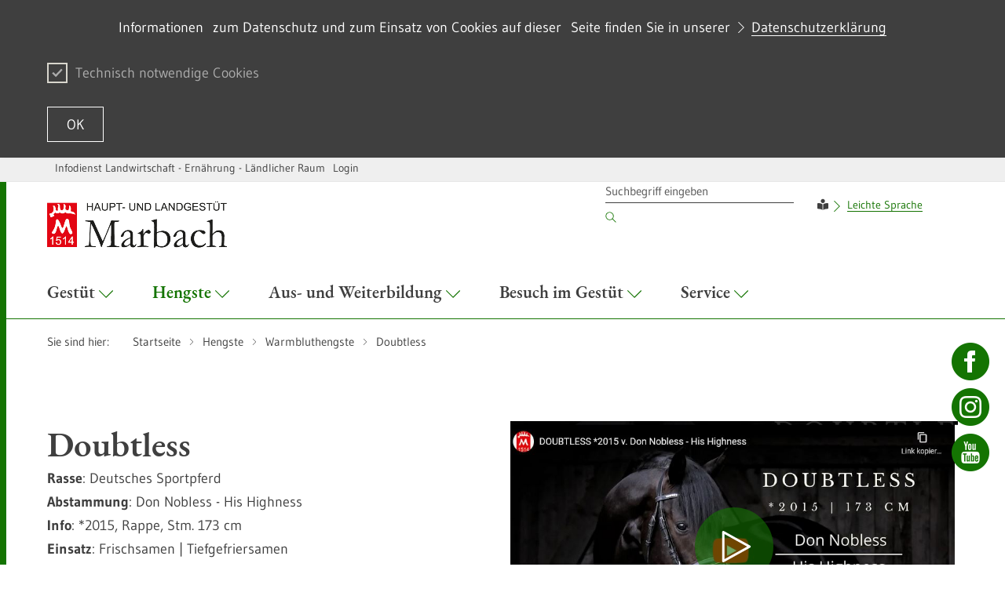

--- FILE ---
content_type: text/html;charset=UTF-8
request_url: https://hul.landwirtschaft-bw.de/,Lde/Startseite/Hengste/Doubtless
body_size: 13935
content:
<!DOCTYPE html>
<html class="no-js v-m-wm" lang="de">
	<head>
		<meta http-equiv="Content-Type" content="text/html; charset=utf-8">
		<meta name="viewport" content="width=device-width,initial-scale=1.0">
		<link rel="shortcut icon" href="https://hul.landwirtschaft-bw.de/site/pbs-bw-mlr-root/resourceCached/278/prjbawue/images/favicon.ico" type="image/x-icon">
		<link rel="icon" href="https://hul.landwirtschaft-bw.de/site/pbs-bw-mlr-root/resourceCached/278/prjbawue/images/favicon.ico" type="image/x-icon">		
		
		<meta http-equiv="x-ua-compatible" content="IE=edge">
		<title>Doubtless  - Infodienst - Haupt- und Landgestüt Marbach</title>
		<meta name="title" content="Doubtless ">
		<meta name="DC.title" content="Doubtless ">
		<link rel="schema.DC" href="https://dublincore.org/documents/1998/09/dces/#title">
		<meta property="og:title" content="Doubtless ">
		<meta name="twitter:title" content="Doubtless ">
				
		<meta name="author" content="Infodienst - Haupt- und Landgestüt Marbach">
		<meta name="date" content="Sat Jan 17 04:10:45 CET 2026">
		<meta name="keywords" content="">
		<meta name="DC.subject" content="">
		<link rel="schema.DC" href="https://purl.org/metadata/dublin_core_elements#subject">
		<meta name="description" content="">
		<meta name="DC.description" content="">
		<link rel="schema.DC" href="https://purl.org/metadata/dublin_core_elements#description">
		<meta name="Content-Language" content="de">
		<meta name="DC.creator" content="Infodienst - Haupt- und Landgestüt Marbach">
		<link rel="schema.DC" href="https://purl.org/metadata/dublin_core_elements#creator">
		<meta name="DC.date" content="2/8/19, 2:47 PM">
		<link rel="schema.DC" href="https://purl.org/metadata/dublin_core_elements#date">
		<meta name="DC.identifier" content="cbi:///cms/5497734">
		<link rel="schema.DC" href="https://purl.org/metadata/dublin_core_elements#identifier">
		<meta name="DC.language" content="de">
		<link rel="schema.DC" href="https://purl.org/metadata/dublin_core_elements#language">
		<meta name="DC.type" content="html">
		<link rel="schema.DC" href="https://purl.org/metadata/dublin_core_elements#type">
		<meta name="DC.format" content="text">
		<link rel="schema.DC" href="https://purl.org/metadata/dublin_core_elements#format">
		<meta name="DC.date.X-MetadataLastModified" content="2/17/25, 11:55 AM">
		<link rel="schema.DC" href="https://purl.org/metadata/dublin_core_elements#date">
						
		<link rel="stylesheet" href="/site/pbs-bw-mlr-root/resourceCached/278/prjbawue/css/rebrush/glightbox.min.css">
		<link rel="stylesheet" href="/site/pbs-bw-mlr-root/resourceCached/278/prjbawue/css/rebrush/main.css" media="all">
		<link rel="stylesheet" href="/site/pbs-bw-mlr-root/resourceCached/278/prjbawue/css/rebrush/custom.min.css" media="all">
		<link rel="stylesheet" href="/site/pbs-bw-mlr-root/resourceCached/278/prjbawue/css/rebrush/bg-overwrite.min.css" media="all">
		<link rel="stylesheet" href="/site/pbs-bw-mlr-root/resourceTemplate/MLR.HuLBW/Lde/-/5497734/278/resource.content-dynamic.css" media="all" />
		<link rel="stylesheet" href="/site/pbs-bw-mlr-root/resourceCached/278/prjbawue/css/rebrush/print.css" media="print">
		<link rel="stylesheet" href="/site/pbs-bw-mlr-root/resourceCached/278/prjbawue/css/rebrush/fontawesome.min.css">
				
        <script src="/site/pbs-bw-mlr-root/resourceCached/278/libs/jquery/js/jquery-3.7.1.min.js"></script>
        <script src="/site/pbs-bw-mlr-root/resourceCached/278/libs/jquery-rwdImageMaps/js/jquery.rwdImageMaps.min.js"></script>        <script src="/site/pbs-bw-mlr-root/resourceCached/278/navigation/navigation.js"></script>
        <link href="/site/pbs-bw-mlr-root/resourceCached/278/content/content.css" rel="stylesheet">
        <link rel="stylesheet" href="/site/pbs-bw-mlr-root/resourceTemplate/MLR.HuLBW/Lde/-/5497734/278/resource.content-colors.css" media="screen">
        <script src="/site/pbs-bw-mlr-root/resourceCached/278/content/js/content.js"></script>

        <link href="/site/pbs-bw-mlr-root/resourceCached/278/libs/jquery-ui/css/smoothness/jquery-ui-1.13.2.min.css" rel="stylesheet">
        <script src="/site/pbs-bw-mlr-root/resourceCached/278/libs/jquery-ui/js/jquery-ui-1.13.2.min.js"></script>

        <link rel="stylesheet" href="/site/pbs-bw-mlr-root/resourceCached/278/libs/scrolltop/css/ap-scroll-top.css">
        <script src="/site/pbs-bw-mlr-root/resourceCached/278/libs/scrolltop/js/ap-scroll-top.min.js"></script>
        <script src="/site/pbs-bw-mlr-root/resourceCached/278/pluginLib/pluginLib.-62729622.js"></script>
        <link href="/site/pbs-bw-mlr-root/resourceCached/278/pluginLib/pluginLib.-620629212.css" rel="stylesheet" />
		<script>
			document.documentElement.className = document.documentElement.className.replace(/(\s|^)no-js(\s|$)/, '$1js$2');
			window.lazySizesConfig = {
				lazyClass: 'js-lazyload'
			};
			window.bawu = {
				ASSET_BASE_URL: '../../index.html',
				JS_BASE_URL: '../../javascripts.html',
				ICON_SPRITE_URL: '/site/pbs-bw-mlr-root/resourceCached/278/prjbawue/css/rebrush/icons/icons.svg',
				SITE_NAME: 'pbs-bw-mlr-root'
			};
		</script>
		<script src="/site/pbs-bw-mlr-root/resourceCached/278/prjbawue/js/rebrush/head-sync.js"></script>
		<script src="/site/pbs-bw-mlr-root/resourceCached/278/prjbawue/js/rebrush/head-async.js" async></script>
				
		
		
		<!-- Config-CSS -->
		<link rel="stylesheet" href="/site/pbs-bw-mlr-root/get/params_E-1838198739/2528616/imagesslider-transparente-textbox.css" />
		<!-- Config-CSS -->
		<link rel="stylesheet" href="/site/pbs-bw-mlr-root/get/params_E-1952606358/7464151/css-hul.css" />
		<!-- Config-CSS -->
		<link rel="stylesheet" href="/site/pbs-bw-mlr-root/get/params_E-2049832206/2528617/bildbeschriftung-klein.css" />
		<!-- Config-CSS -->
		<link rel="stylesheet" href="/site/pbs-bw-mlr-root/get/params_E-2048327744/2954091/accordeon-farbverlauf-eng.css" />
		<!-- Config-CSS -->
		<link rel="stylesheet" href="/site/pbs-bw-mlr-root/get/params_E-398654399/4394884/hul-hengste-anpassung-abstand.css" />
	</head>

	<body class="no-cookie-warning nachgeordnet">
		<a class="skip-nav t-dark" href="#content">
	<span class="icon-link icon-link--large skip-link__text">
		<span class="icon-link__button icon-link__button--small">
			<svg class="icon icon--arrow-right icon-link__icon" viewBox="0 0 200 200" aria-hidden="true">
				<use xlink:href="#icon-arrow-right"></use>
			</svg>
		</span>
		<span class="icon-link__text">Zum Inhalt springen</span>
	</span>
</a>
		<div class="page" id="page">
			
<header class="header header--light header--ministry">
    <div class="header__service">
        <div class="header__service-inner">
            <div class="header__service-navigation">
                
                
<ul class="footer__navigation-list footer__navigation-list--inline">
													
		
		
		
						
							<li class="footer__navigation-item " id="type-customlink-0">
					<span class="footer__link footer__navigation-link">
						<a href="https://www.landwirtschaft-bw.de" target="_self">Infodienst Landwirtschaft - Ernährung - Ländlicher Raum</a>
					</span>
				</li>
					
						
																	
										
											<li class="footer__navigation-item ">
							<span class="footer__link footer__navigation-link">
								<a href="https://hul.landwirtschaft-bw.de/pb/auth/index.html?method=layoutAuthentication&amp;secure=true&amp;url=/pb/,Lde/Startseite&amp;locale=de" title="Nach der Anmeldung werden Sie zur Startseite des Auftritts weitergeleitet." target="_self">Login</a>
							</span>
						</li>
														
						
													</ul>
				
								            </div>
        </div>
    </div>

    <div class="header__inner">
                    <div class="header__logo-wrap">
                <div class="header__logo">
                    <a class="logo logo--ministry" href="/,Lde/Startseite" accesskey="1">
                        <img class="logo__image" src="/site/pbs-bw-mlr-root/get/params_E-1246343529/2820107/hul-kopf.png" alt="" title="">
                        <span class="logo__text"><span > </span></span>                     </a>
                </div>
            </div>
        
        
        <nav class="header__wrapper" aria-labelledby="header-toggle">
            <a class="header__toggle" id="header-toggle" href="sitemap.html" aria-expanded="false" aria-controls="header-mobile-menu">
                <span class="header__toggle-icon"></span><span class="header__toggle-label">Menü</span>
            </a>

            <div class="header__menu" id="header-mobile-menu">
                <div class="header__menu-logo-wrapper"></div>

                <div class="header__meta">
                    <div class="header__meta-inner">
                        <div class="header__meta-inner">
                            <div class="header__meta-navigation">
                                <div class="header__navigation-item-wrap header__navigation-item-wrap--search">
                                    
        
                    <form class="header__search" method="POST" action="/site/pbs-bw-mlr-root/search/5497731/Lde/suche.html" role="search" data-paramsubmit>
        <input type="hidden" name="viewSecurityToken" value="37e6c8ae9a8b7c1795b56be02f8467b3ff4d3389">
        <input name="quicksearch" type="hidden" value="true">
        <input name="mimetypes" value="text" type="hidden">
        <input name="mimetypes" value="documents" type="hidden">
        <label class="label u-hidden-visually" for="header-search-32a9">Suchbegriff</label>
        <input class="input header__search-input" id="header-search-32a9" name="query" placeholder="Suchbegriff eingeben" type="search">
        <button class="header__search-submit" type="submit">
            <svg class="icon icon--search header__search-submit-icon" viewBox="0 0 200 200" role="img" aria-labelledby="icon-32a9-title">
                <title id="icon-32a9-title">Suchen</title>
                <use xlink:href="#icon-search"></use>
            </svg>
        </button>
    </form>

<script>
	$(document).ready(function() {
                    $("#search").attr("onsubmit", "if (this.elements['query'].value != this.elements['query'].defaultValue) { return true; } else { return false; }");
            });
</script>                                </div>
                                
	<div class="header__navigation-item-wrap">
		<div class="header__navigation-item--language">
							<div class="header__navigation-item header__navigation-item--language-item"><i class="fas fa-book-reader"></i>
  <span class="header__navigation-item-text"><a title="zu Informationen in Leichter Sprache" class=" link link-inline" target="_self" href="/,Lde/Startseite/leichte-sprache">Leichte Sprache</a> </span>
</div>
					</div>
	</div>
                            </div>
                                                                                                                                    


                                                                                                                        </div>
                    </div>
                </div>

                <ul class="header__navigation header__navigation--main">
                    

                    
                    



                
    
    <li id="navigation-2528841" class="header__navigation-item-wrap header__navigation-item-wrap--main ">
        <a class="header__navigation-item header__navigation-item--main " href="/,Lde/Startseite/Gestuet" id="navigation--2122413035" aria-controls="menu--2122413035" aria-expanded="false" aria-haspopup="true" target="_self">
            <span class="header__navigation-item-text">Gest&uuml;t
                            </span>
                            <svg class="icon icon--arrow-down header__navigation-dropdown-icon" viewBox="0 0 200 200" aria-hidden="true">
                    <use xlink:href="#icon-arrow-down"></use>
                </svg>
                    </a>

        <div class="header__navigation-menu" role="group" id="menu--2122413035" aria-hidden="true" aria-labelledby="navigation--2122413035">
                            <div class="header__navigation-menu-inner">
                    <div class="header__navigation-cols-wrap">
                                                
                                                                                        <div class="header__navigation-col">
                                                            
                            <div class="header__navigation-level1-wrap">
                                <ul class="header__navigation header__navigation--level1">
                                    <li class="header__navigation-item-wrap">
                                        <a class="header__navigation-item header__navigation-item--level1" href="/,Lde/Startseite/Gestuet/Landgestuet" target="_self">
                                            <span class="header__navigation-item-text">Landgest&uuml;t
                                                                                            </span>

                                                                                            <span class="toggle-child-navi">
                                                    <svg class="icon icon--arrow-down accordion__toggle-icon" viewBox="0 0 200 200" aria-hidden="true">
                                                        <use xlink:href="#icon-arrow-down"></use>
                                                    </svg>
                                                </span>
                                                                                    </a>

                                                                                    <ul class="header__navigation header__navigation--level2">
                                                                                                    <li class="header__navigation-item-wrap">
                                                        <a class="header__navigation-item header__navigation-item--level2" href="http://www.gestuet-marbach.de/pb/MLR.HuLBW,Lde/Startseite/Hengste" target="_self">
                                                            <span class="header__navigation-item-text">Hengstseiten
                                                                                                                            </span>
                                                        </a>
                                                    </li>
                                                                                                                                                        <li class="header__navigation-item-wrap">
                                                        <a class="header__navigation-item header__navigation-item--level2" href="/,Lde/Startseite/Gestuet/EU_Besamungsstation" target="_self">
                                                            <span class="header__navigation-item-text">EU-Besamungsstation
                                                                                                                            </span>
                                                        </a>
                                                    </li>
                                                                                                                                                        <li class="header__navigation-item-wrap">
                                                        <a class="header__navigation-item header__navigation-item--level2" href="/,Lde/Startseite/Gestuet/Embryotransferstation" target="_self">
                                                            <span class="header__navigation-item-text">Embryotransferstation
                                                                                                                            </span>
                                                        </a>
                                                    </li>
                                                                                                                                                        <li class="header__navigation-item-wrap">
                                                        <a class="header__navigation-item header__navigation-item--level2" href="/,Lde/Startseite/Gestuet/Servicestationen" target="_self">
                                                            <span class="header__navigation-item-text">Servicestationen
                                                                                                                            </span>
                                                        </a>
                                                    </li>
                                                                                                                                                        <li class="header__navigation-item-wrap">
                                                        <a class="header__navigation-item header__navigation-item--level2" href="/,Lde/Startseite/Gestuet/Regiehengsthaltungen" target="_self">
                                                            <span class="header__navigation-item-text">Regiehengsthaltungen
                                                                                                                            </span>
                                                        </a>
                                                    </li>
                                                                                                                                                        <li class="header__navigation-item-wrap">
                                                        <a class="header__navigation-item header__navigation-item--level2" href="/,Lde/Startseite/Gestuet/Partnerstationen" target="_self">
                                                            <span class="header__navigation-item-text">Partnerstationen
                                                                                                                            </span>
                                                        </a>
                                                    </li>
                                                                                                                                                        <li class="header__navigation-item-wrap">
                                                        <a class="header__navigation-item header__navigation-item--level2" href="/,Lde/Startseite/Gestuet/Zuechterservice" target="_self">
                                                            <span class="header__navigation-item-text">Z&uuml;chterservice
                                                                                                                            </span>
                                                        </a>
                                                    </li>
                                                                                                                                                </ul>
                                                                            </li>
                                </ul>
                            </div>

                                                                                
                                                        
                            <div class="header__navigation-level1-wrap">
                                <ul class="header__navigation header__navigation--level1">
                                    <li class="header__navigation-item-wrap">
                                        <a class="header__navigation-item header__navigation-item--level1" href="/,Lde/Startseite/Gestuet/Hauptgestuet" target="_self">
                                            <span class="header__navigation-item-text">Hauptgest&uuml;t
                                                                                            </span>

                                                                                            <span class="toggle-child-navi">
                                                    <svg class="icon icon--arrow-down accordion__toggle-icon" viewBox="0 0 200 200" aria-hidden="true">
                                                        <use xlink:href="#icon-arrow-down"></use>
                                                    </svg>
                                                </span>
                                                                                    </a>

                                                                                    <ul class="header__navigation header__navigation--level2">
                                                                                                    <li class="header__navigation-item-wrap">
                                                        <a class="header__navigation-item header__navigation-item--level2" href="/,Lde/Startseite/Gestuet/Stutenhaltung" target="_self">
                                                            <span class="header__navigation-item-text">Stutenhaltung
                                                                                                                            </span>
                                                        </a>
                                                    </li>
                                                                                                                                                        <li class="header__navigation-item-wrap">
                                                        <a class="header__navigation-item header__navigation-item--level2" href="/,Lde/Startseite/Gestuet/Fohlenpension" target="_self">
                                                            <span class="header__navigation-item-text">Fohlenpension
                                                                                                                            </span>
                                                        </a>
                                                    </li>
                                                                                                                                                        <li class="header__navigation-item-wrap">
                                                        <a class="header__navigation-item header__navigation-item--level2" href="/,Lde/Startseite/Gestuet/Seniorenpferde" target="_self">
                                                            <span class="header__navigation-item-text">Seniorenpferde
                                                                                                                            </span>
                                                        </a>
                                                    </li>
                                                                                                                                                </ul>
                                                                            </li>
                                </ul>
                            </div>

                                                                                        </div>
                                                    
                                                                                        <div class="header__navigation-col">
                                                            
                            <div class="header__navigation-level1-wrap">
                                <ul class="header__navigation header__navigation--level1">
                                    <li class="header__navigation-item-wrap">
                                        <a class="header__navigation-item header__navigation-item--level1" href="/,Lde/Startseite/Gestuet/Verkaufspferde" target="_self">
                                            <span class="header__navigation-item-text">Verkaufspferde
                                                                                            </span>

                                                                                            <span class="toggle-child-navi">
                                                    <svg class="icon icon--arrow-down accordion__toggle-icon" viewBox="0 0 200 200" aria-hidden="true">
                                                        <use xlink:href="#icon-arrow-down"></use>
                                                    </svg>
                                                </span>
                                                                                    </a>

                                                                                    <ul class="header__navigation header__navigation--level2">
                                                                                                    <li class="header__navigation-item-wrap">
                                                        <a class="header__navigation-item header__navigation-item--level2" href="/,Lde/Startseite/Gestuet/Warmblut" target="_self">
                                                            <span class="header__navigation-item-text">Warmblut
                                                                                                                            </span>
                                                        </a>
                                                    </li>
                                                                                                                                                        <li class="header__navigation-item-wrap">
                                                        <a class="header__navigation-item header__navigation-item--level2" href="/,Lde/Startseite/Gestuet/Arabisches+Vollblut" target="_self">
                                                            <span class="header__navigation-item-text">Arabisches Vollblut
                                                                                                                            </span>
                                                        </a>
                                                    </li>
                                                                                                                                                        <li class="header__navigation-item-wrap">
                                                        <a class="header__navigation-item header__navigation-item--level2" href="/,Lde/Startseite/Gestuet/Schwarzwaelder+Kaltblut" target="_self">
                                                            <span class="header__navigation-item-text">Schwarzw&auml;lder Kaltblut
                                                                                                                            </span>
                                                        </a>
                                                    </li>
                                                                                                                                                        <li class="header__navigation-item-wrap">
                                                        <a class="header__navigation-item header__navigation-item--level2" href="/,Lde/Startseite/Gestuet/Altwuerttemberger+Verkaufspferde" target="_self">
                                                            <span class="header__navigation-item-text">Altw&uuml;rttemberger Verkaufspferde
                                                                                                                            </span>
                                                        </a>
                                                    </li>
                                                                                                                                                        <li class="header__navigation-item-wrap">
                                                        <a class="header__navigation-item header__navigation-item--level2" href="/,Lde/Startseite/Gestuet/Gestuetsauktion+2025" target="_self">
                                                            <span class="header__navigation-item-text">Gest&uuml;tsauktion 2025
                                                                                                                            </span>
                                                        </a>
                                                    </li>
                                                                                                                                                </ul>
                                                                            </li>
                                </ul>
                            </div>

                                                                                
                                                        
                            <div class="header__navigation-level1-wrap">
                                <ul class="header__navigation header__navigation--level1">
                                    <li class="header__navigation-item-wrap">
                                        <a class="header__navigation-item header__navigation-item--level1" href="/,Lde/Startseite/Gestuet/Leistungspruefungen" target="_self">
                                            <span class="header__navigation-item-text">Leistungspr&uuml;fungen
                                                                                            </span>

                                                                                            <span class="toggle-child-navi">
                                                    <svg class="icon icon--arrow-down accordion__toggle-icon" viewBox="0 0 200 200" aria-hidden="true">
                                                        <use xlink:href="#icon-arrow-down"></use>
                                                    </svg>
                                                </span>
                                                                                    </a>

                                                                                    <ul class="header__navigation header__navigation--level2">
                                                                                                    <li class="header__navigation-item-wrap">
                                                        <a class="header__navigation-item header__navigation-item--level2" href="/,Lde/Startseite/Gestuet/Hengstleistungspruefung" target="_self">
                                                            <span class="header__navigation-item-text">Hengstleistungspr&uuml;fung
                                                                                                                            </span>
                                                        </a>
                                                    </li>
                                                                                                                                                        <li class="header__navigation-item-wrap">
                                                        <a class="header__navigation-item header__navigation-item--level2" href="/,Lde/Startseite/Gestuet/Leistungspruefung+mit+Ziehen+und+Fahren" target="_self">
                                                            <span class="header__navigation-item-text">Leistungspr&uuml;fung mit Ziehen und Fahren
                                                                                                                            </span>
                                                        </a>
                                                    </li>
                                                                                                                                                        <li class="header__navigation-item-wrap">
                                                        <a class="header__navigation-item header__navigation-item--level2" href="/,Lde/Startseite/Gestuet/Stutenleistungspruefung" target="_self">
                                                            <span class="header__navigation-item-text">Stutenleistungspr&uuml;fung
                                                                                                                            </span>
                                                        </a>
                                                    </li>
                                                                                                                                                </ul>
                                                                            </li>
                                </ul>
                            </div>

                                                                                        </div>
                                                    
                                                                                        <div class="header__navigation-col">
                                                            
                            <div class="header__navigation-level1-wrap">
                                <ul class="header__navigation header__navigation--level1">
                                    <li class="header__navigation-item-wrap">
                                        <a class="header__navigation-item header__navigation-item--level1" href="/,Lde/Startseite/Gestuet/Pferderassen+in+Marbach" target="_self">
                                            <span class="header__navigation-item-text">Pferderassen in Marbach
                                                                                            </span>

                                                                                            <span class="toggle-child-navi">
                                                    <svg class="icon icon--arrow-down accordion__toggle-icon" viewBox="0 0 200 200" aria-hidden="true">
                                                        <use xlink:href="#icon-arrow-down"></use>
                                                    </svg>
                                                </span>
                                                                                    </a>

                                                                                    <ul class="header__navigation header__navigation--level2">
                                                                                                    <li class="header__navigation-item-wrap">
                                                        <a class="header__navigation-item header__navigation-item--level2" href="/,Lde/Startseite/Gestuet/Deutsches+Sportpferd" target="_self">
                                                            <span class="header__navigation-item-text">Deutsches Sportpferd
                                                                                                                            </span>
                                                        </a>
                                                    </li>
                                                                                                                                                        <li class="header__navigation-item-wrap">
                                                        <a class="header__navigation-item header__navigation-item--level2" href="/,Lde/Startseite/Gestuet/Weil_Marbacher+Vollblutaraber" target="_self">
                                                            <span class="header__navigation-item-text">Weil-Marbacher Vollblutaraber
                                                                                                                            </span>
                                                        </a>
                                                    </li>
                                                                                                                                                        <li class="header__navigation-item-wrap">
                                                        <a class="header__navigation-item header__navigation-item--level2" href="/,Lde/Startseite/Gestuet/Erhaltungszucht+Schwarzwaelder" target="_self">
                                                            <span class="header__navigation-item-text">Erhaltungszucht Schwarzw&auml;lder
                                                                                                                            </span>
                                                        </a>
                                                    </li>
                                                                                                                                                        <li class="header__navigation-item-wrap">
                                                        <a class="header__navigation-item header__navigation-item--level2" href="/,Lde/Startseite/Gestuet/Erhaltungszucht+Altwuerttemberger" target="_self">
                                                            <span class="header__navigation-item-text">Erhaltungszucht Altw&uuml;rttemberger
                                                                                                                            </span>
                                                        </a>
                                                    </li>
                                                                                                                                                        <li class="header__navigation-item-wrap">
                                                        <a class="header__navigation-item header__navigation-item--level2" href="/,Lde/Startseite/Gestuet/Vielseitigkeitszuchtprogramm" target="_self">
                                                            <span class="header__navigation-item-text">Vielseitigkeitszuchtprogramm
                                                                                                                            </span>
                                                        </a>
                                                    </li>
                                                                                                                                                </ul>
                                                                            </li>
                                </ul>
                            </div>

                                                                                
                                                        
                            <div class="header__navigation-level1-wrap">
                                <ul class="header__navigation header__navigation--level1">
                                    <li class="header__navigation-item-wrap">
                                        <a class="header__navigation-item header__navigation-item--level1" href="/,Lde/Startseite/Gestuet/Landwirtschaft" target="_self">
                                            <span class="header__navigation-item-text">Landwirtschaft
                                                                                            </span>

                                                                                    </a>

                                                                            </li>
                                </ul>
                            </div>

                                                                                
                                                        
                            <div class="header__navigation-level1-wrap">
                                <ul class="header__navigation header__navigation--level1">
                                    <li class="header__navigation-item-wrap">
                                        <a class="header__navigation-item header__navigation-item--level1" href="/,Lde/Startseite/Gestuet/Geschichte" target="_self">
                                            <span class="header__navigation-item-text">Geschichte
                                                                                            </span>

                                                                                    </a>

                                                                            </li>
                                </ul>
                            </div>

                                                                                
                                                        
                            <div class="header__navigation-level1-wrap">
                                <ul class="header__navigation header__navigation--level1">
                                    <li class="header__navigation-item-wrap">
                                        <a class="header__navigation-item header__navigation-item--level1" href="/,Lde/Startseite/Gestuet/Gestuetshoefe+und+Vorwerke" target="_self">
                                            <span class="header__navigation-item-text">Gest&uuml;tsh&ouml;fe und Vorwerke
                                                                                            </span>

                                                                                    </a>

                                                                            </li>
                                </ul>
                            </div>

                                                                                        </div>
                                                    
                        
                    </div>
                </div>
                    </div>
    </li>

                        
    
    <li id="navigation-2797933" class="header__navigation-item-wrap header__navigation-item-wrap--main header__navigation-item-wrap--active">
        <a class="header__navigation-item header__navigation-item--main header__navigation-item--active" href="/,Lde/Startseite/Hengste" id="navigation--1899531094" aria-controls="menu--1899531094" aria-expanded="false" aria-haspopup="true" target="_self">
            <span class="header__navigation-item-text">Hengste
                            </span>
                            <svg class="icon icon--arrow-down header__navigation-dropdown-icon" viewBox="0 0 200 200" aria-hidden="true">
                    <use xlink:href="#icon-arrow-down"></use>
                </svg>
                    </a>

        <div class="header__navigation-menu" role="group" id="menu--1899531094" aria-hidden="true" aria-labelledby="navigation--1899531094">
                            <div class="header__navigation-menu-inner">
                    <div class="header__navigation-cols-wrap">
                                                
                                                                                        <div class="header__navigation-col">
                                                            
                            <div class="header__navigation-level1-wrap">
                                <ul class="header__navigation header__navigation--level1">
                                    <li class="header__navigation-item-wrap">
                                        <a class="header__navigation-item header__navigation-item--level1" href="/,Lde/Startseite/Hengste/Warmbluthengste" target="_self">
                                            <span class="header__navigation-item-text">Warmbluthengste
                                                                                            </span>

                                                                                    </a>

                                                                            </li>
                                </ul>
                            </div>

                                                                                
                                                        
                            <div class="header__navigation-level1-wrap">
                                <ul class="header__navigation header__navigation--level1">
                                    <li class="header__navigation-item-wrap">
                                        <a class="header__navigation-item header__navigation-item--level1" href="/,Lde/Startseite/Hengste/Kaltbluthengste" target="_self">
                                            <span class="header__navigation-item-text">Kaltbluthengste
                                                                                            </span>

                                                                                    </a>

                                                                            </li>
                                </ul>
                            </div>

                                                                                        </div>
                                                    
                                                                                        <div class="header__navigation-col">
                                                            
                            <div class="header__navigation-level1-wrap">
                                <ul class="header__navigation header__navigation--level1">
                                    <li class="header__navigation-item-wrap">
                                        <a class="header__navigation-item header__navigation-item--level1" href="/,Lde/Startseite/Hengste/Vollblutaraber" target="_self">
                                            <span class="header__navigation-item-text">Vollblutaraber
                                                                                            </span>

                                                                                    </a>

                                                                            </li>
                                </ul>
                            </div>

                                                                                
                                                        
                            <div class="header__navigation-level1-wrap">
                                <ul class="header__navigation header__navigation--level1">
                                    <li class="header__navigation-item-wrap">
                                        <a class="header__navigation-item header__navigation-item--level1" href="/,Lde/Startseite/Hengste/Altwuerttemberger" target="_self">
                                            <span class="header__navigation-item-text">Altw&uuml;rttemberger
                                                                                            </span>

                                                                                    </a>

                                                                            </li>
                                </ul>
                            </div>

                                                                                        </div>
                                                    
                                                                                        <div class="header__navigation-col">
                                                            
                            <div class="header__navigation-level1-wrap">
                                <ul class="header__navigation header__navigation--level1">
                                    <li class="header__navigation-item-wrap">
                                        <a class="header__navigation-item header__navigation-item--level1" href="/,Lde/Startseite/Hengste/TG-Hengste" target="_self">
                                            <span class="header__navigation-item-text">TG-Hengste 
                                                                                            </span>

                                                                                    </a>

                                                                            </li>
                                </ul>
                            </div>

                                                                                
                                                        
                            <div class="header__navigation-level1-wrap">
                                <ul class="header__navigation header__navigation--level1">
                                    <li class="header__navigation-item-wrap">
                                        <a class="header__navigation-item header__navigation-item--level1" href="/,Lde/Startseite/Hengste/Veredler" target="_self">
                                            <span class="header__navigation-item-text">Veredler
                                                                                            </span>

                                                                                    </a>

                                                                            </li>
                                </ul>
                            </div>

                                                                                
                                                        
                            <div class="header__navigation-level1-wrap">
                                <ul class="header__navigation header__navigation--level1">
                                    <li class="header__navigation-item-wrap">
                                        <a class="header__navigation-item header__navigation-item--level1" href="/,Lde/Startseite/Hengste/Sportpony" target="_self">
                                            <span class="header__navigation-item-text">Sportpony
                                                                                            </span>

                                                                                    </a>

                                                                            </li>
                                </ul>
                            </div>

                                                                                        </div>
                                                    
                        
                    </div>
                </div>
                    </div>
    </li>

    
    
    <li id="navigation-2693042" class="header__navigation-item-wrap header__navigation-item-wrap--main ">
        <a class="header__navigation-item header__navigation-item--main " href="/,Lde/Startseite/Aus_+und+Weiterbildung" id="navigation-1654353357" aria-controls="menu-1654353357" aria-expanded="false" aria-haspopup="true" target="_self">
            <span class="header__navigation-item-text">Aus- und Weiterbildung
                            </span>
                            <svg class="icon icon--arrow-down header__navigation-dropdown-icon" viewBox="0 0 200 200" aria-hidden="true">
                    <use xlink:href="#icon-arrow-down"></use>
                </svg>
                    </a>

        <div class="header__navigation-menu" role="group" id="menu-1654353357" aria-hidden="true" aria-labelledby="navigation-1654353357">
                            <div class="header__navigation-menu-inner">
                    <div class="header__navigation-cols-wrap">
                                                
                                                                                        <div class="header__navigation-col">
                                                            
                            <div class="header__navigation-level1-wrap">
                                <ul class="header__navigation header__navigation--level1">
                                    <li class="header__navigation-item-wrap">
                                        <a class="header__navigation-item header__navigation-item--level1" href="/,Lde/Startseite/Aus_+und+Weiterbildung/Ausbildung+fuer+Reiter+und+Fahrer" target="_self">
                                            <span class="header__navigation-item-text">Ausbildung f&uuml;r Reiter und Fahrer
                                                                                            </span>

                                                                                            <span class="toggle-child-navi">
                                                    <svg class="icon icon--arrow-down accordion__toggle-icon" viewBox="0 0 200 200" aria-hidden="true">
                                                        <use xlink:href="#icon-arrow-down"></use>
                                                    </svg>
                                                </span>
                                                                                    </a>

                                                                                    <ul class="header__navigation header__navigation--level2">
                                                                                                    <li class="header__navigation-item-wrap">
                                                        <a class="header__navigation-item header__navigation-item--level2" href="https://fortbildung-hul.lgl-bw.de/hul/webbasys/" target="_blank">
                                                            <span class="header__navigation-item-text">Online-Anmeldung
                                                                                                                            </span>
                                                        </a>
                                                    </li>
                                                                                                                                                        <li class="header__navigation-item-wrap">
                                                        <a class="header__navigation-item header__navigation-item--level2" href="/,Lde/Startseite/Aus_+und+Weiterbildung/Landesreitschule" target="_self">
                                                            <span class="header__navigation-item-text">Landesreitschule
                                                                                                                            </span>
                                                        </a>
                                                    </li>
                                                                                                                                                        <li class="header__navigation-item-wrap">
                                                        <a class="header__navigation-item header__navigation-item--level2" href="/,Lde/Startseite/Aus_+und+Weiterbildung/Landesfahrschule" target="_self">
                                                            <span class="header__navigation-item-text">Landesfahrschule
                                                                                                                            </span>
                                                        </a>
                                                    </li>
                                                                                                                                                        <li class="header__navigation-item-wrap">
                                                        <a class="header__navigation-item header__navigation-item--level2" href="/,Lde/Startseite/Aus_+und+Weiterbildung/Geschaeftsbedingungen" target="_self">
                                                            <span class="header__navigation-item-text">Gesch&auml;ftsbedingungen
                                                                                                                            </span>
                                                        </a>
                                                    </li>
                                                                                                                                                </ul>
                                                                            </li>
                                </ul>
                            </div>

                                                                                        </div>
                                                    
                                                                                        <div class="header__navigation-col">
                                                            
                            <div class="header__navigation-level1-wrap">
                                <ul class="header__navigation header__navigation--level1">
                                    <li class="header__navigation-item-wrap">
                                        <a class="header__navigation-item header__navigation-item--level1" href="/,Lde/Startseite/Aus_+und+Weiterbildung/Berufsausbildung+und+_orientierung" target="_self">
                                            <span class="header__navigation-item-text">Berufsausbildung und -orientierung
                                                                                            </span>

                                                                                            <span class="toggle-child-navi">
                                                    <svg class="icon icon--arrow-down accordion__toggle-icon" viewBox="0 0 200 200" aria-hidden="true">
                                                        <use xlink:href="#icon-arrow-down"></use>
                                                    </svg>
                                                </span>
                                                                                    </a>

                                                                                    <ul class="header__navigation header__navigation--level2">
                                                                                                    <li class="header__navigation-item-wrap">
                                                        <a class="header__navigation-item header__navigation-item--level2" href="/,Lde/Startseite/Aus_+und+Weiterbildung/Berufsausbildung" target="_self">
                                                            <span class="header__navigation-item-text">Berufsausbildung
                                                                                                                            </span>
                                                        </a>
                                                    </li>
                                                                                                                                                        <li class="header__navigation-item-wrap">
                                                        <a class="header__navigation-item header__navigation-item--level2" href="/,Lde/Startseite/Aus_+und+Weiterbildung/Berufsorientierung" target="_self">
                                                            <span class="header__navigation-item-text">Berufsorientierung
                                                                                                                            </span>
                                                        </a>
                                                    </li>
                                                                                                                                                </ul>
                                                                            </li>
                                </ul>
                            </div>

                                                                                        </div>
                                                    
                                                                                        <div class="header__navigation-col">
                                                            
                            <div class="header__navigation-level1-wrap">
                                <ul class="header__navigation header__navigation--level1">
                                    <li class="header__navigation-item-wrap">
                                        <a class="header__navigation-item header__navigation-item--level1" href="http://www.pferde-bw.de/" target="_blank">
                                            <span class="header__navigation-item-text">Kompetenzzentrum PFERD Baden-W&uuml;rttemberg
                                                                                            </span>

                                                                                    </a>

                                                                            </li>
                                </ul>
                            </div>

                                                                                
                                                        
                            <div class="header__navigation-level1-wrap">
                                <ul class="header__navigation header__navigation--level1">
                                    <li class="header__navigation-item-wrap">
                                        <a class="header__navigation-item header__navigation-item--level1" href="/,Lde/Startseite/Aus_+und+Weiterbildung/Hochschulkooperationen" target="_self">
                                            <span class="header__navigation-item-text">Hochschulkooperationen
                                                                                            </span>

                                                                                    </a>

                                                                            </li>
                                </ul>
                            </div>

                                                                                        </div>
                                                    
                        
                    </div>
                </div>
                    </div>
    </li>

    
    
    <li id="navigation-2693134" class="header__navigation-item-wrap header__navigation-item-wrap--main ">
        <a class="header__navigation-item header__navigation-item--main " href="/,Lde/Startseite/Besuch+im+Gestuet" id="navigation-1993964355" aria-controls="menu-1993964355" aria-expanded="false" aria-haspopup="true" target="_self">
            <span class="header__navigation-item-text">Besuch im Gest&uuml;t
                            </span>
                            <svg class="icon icon--arrow-down header__navigation-dropdown-icon" viewBox="0 0 200 200" aria-hidden="true">
                    <use xlink:href="#icon-arrow-down"></use>
                </svg>
                    </a>

        <div class="header__navigation-menu" role="group" id="menu-1993964355" aria-hidden="true" aria-labelledby="navigation-1993964355">
                            <div class="header__navigation-menu-inner">
                    <div class="header__navigation-cols-wrap">
                                                
                                                                                        <div class="header__navigation-col">
                                                            
                            <div class="header__navigation-level1-wrap">
                                <ul class="header__navigation header__navigation--level1">
                                    <li class="header__navigation-item-wrap">
                                        <a class="header__navigation-item header__navigation-item--level1" href="/,Lde/Startseite/Besuch+im+Gestuet/Veranstaltungen" target="_self">
                                            <span class="header__navigation-item-text">Veranstaltungen
                                                                                            </span>

                                                                                            <span class="toggle-child-navi">
                                                    <svg class="icon icon--arrow-down accordion__toggle-icon" viewBox="0 0 200 200" aria-hidden="true">
                                                        <use xlink:href="#icon-arrow-down"></use>
                                                    </svg>
                                                </span>
                                                                                    </a>

                                                                                    <ul class="header__navigation header__navigation--level2">
                                                                                                    <li class="header__navigation-item-wrap">
                                                        <a class="header__navigation-item header__navigation-item--level2" href="https://hul.landwirtschaft-bw.de/,Lde/Startseite/Service/Aktuelles" target="_self">
                                                            <span class="header__navigation-item-text">N&auml;chste Veranstaltungen
                                                                                                                            </span>
                                                        </a>
                                                    </li>
                                                                                                                                                        <li class="header__navigation-item-wrap">
                                                        <a class="header__navigation-item header__navigation-item--level2" href="/,Lde/Startseite/Besuch+im+Gestuet/Hengstparade+Marbach" target="_self">
                                                            <span class="header__navigation-item-text">Hengstparade
                                                                                                                            </span>
                                                        </a>
                                                    </li>
                                                                                                                                                        <li class="header__navigation-item-wrap">
                                                        <a class="header__navigation-item header__navigation-item--level2" href="/,Lde/Startseite/Besuch+im+Gestuet/200+Jahre+Weil_Marbacher+Vollblutaraberzucht" target="_self">
                                                            <span class="header__navigation-item-text">200 Jahre Weil-Marbacher Vollblutaraberzucht
                                                                                                                            </span>
                                                        </a>
                                                    </li>
                                                                                                                                                        <li class="header__navigation-item-wrap">
                                                        <a class="header__navigation-item header__navigation-item--level2" href="http://www.eventing-marbach.de/" target="_blank">
                                                            <span class="header__navigation-item-text">Internationale Marbacher Vielseitigkeit
                                                                                                                            </span>
                                                        </a>
                                                    </li>
                                                                                                                                                        <li class="header__navigation-item-wrap">
                                                        <a class="header__navigation-item header__navigation-item--level2" href="http://www.dressurfestival-marbach.de/" target="_blank">
                                                            <span class="header__navigation-item-text">Festival des Dressurpferdes
                                                                                                                            </span>
                                                        </a>
                                                    </li>
                                                                                                                                                </ul>
                                                                            </li>
                                </ul>
                            </div>

                                                                                        </div>
                                                    
                                                                                        <div class="header__navigation-col">
                                                            
                            <div class="header__navigation-level1-wrap">
                                <ul class="header__navigation header__navigation--level1">
                                    <li class="header__navigation-item-wrap">
                                        <a class="header__navigation-item header__navigation-item--level1" href="/,Lde/Startseite/Besuch+im+Gestuet/Tourismus+und+Tagungen" target="_self">
                                            <span class="header__navigation-item-text">Angebote f&uuml;r Besucher 
                                                                                            </span>

                                                                                            <span class="toggle-child-navi">
                                                    <svg class="icon icon--arrow-down accordion__toggle-icon" viewBox="0 0 200 200" aria-hidden="true">
                                                        <use xlink:href="#icon-arrow-down"></use>
                                                    </svg>
                                                </span>
                                                                                    </a>

                                                                                    <ul class="header__navigation header__navigation--level2">
                                                                                                    <li class="header__navigation-item-wrap">
                                                        <a class="header__navigation-item header__navigation-item--level2" href="/,Lde/Startseite/Besuch+im+Gestuet/Besucherangebote" target="_self">
                                                            <span class="header__navigation-item-text">Besucherangebote
                                                                                                                            </span>
                                                        </a>
                                                    </li>
                                                                                                                                                        <li class="header__navigation-item-wrap">
                                                        <a class="header__navigation-item header__navigation-item--level2" href="/,Lde/Startseite/Besuch+im+Gestuet/Raeume+fuer+Ihre+Veranstaltung" target="_self">
                                                            <span class="header__navigation-item-text">R&auml;ume f&uuml;r Ihre Veranstaltung
                                                                                                                            </span>
                                                        </a>
                                                    </li>
                                                                                                                                                        <li class="header__navigation-item-wrap">
                                                        <a class="header__navigation-item header__navigation-item--level2" href="/,Lde/Startseite/Besuch+im+Gestuet/Treffpunkt+mit+Gestuetsshop" target="_self">
                                                            <span class="header__navigation-item-text">Treffpunkt mit Gest&uuml;tsshop
                                                                                                                            </span>
                                                        </a>
                                                    </li>
                                                                                                                                                        <li class="header__navigation-item-wrap">
                                                        <a class="header__navigation-item header__navigation-item--level2" href="/,Lde/Startseite/Besuch+im+Gestuet/Gestuetsradweg" target="_self">
                                                            <span class="header__navigation-item-text">Gest&uuml;tsradweg
                                                                                                                            </span>
                                                        </a>
                                                    </li>
                                                                                                                                                </ul>
                                                                            </li>
                                </ul>
                            </div>

                                                                                
                                                        
                            <div class="header__navigation-level1-wrap">
                                <ul class="header__navigation header__navigation--level1">
                                    <li class="header__navigation-item-wrap">
                                        <a class="header__navigation-item header__navigation-item--level1" href="/,Lde/Startseite/Besuch+im+Gestuet/Kinderclub+Julmonds+Marbach" target="_self">
                                            <span class="header__navigation-item-text">Kinderclub Julmonds Marbach
                                                                                            </span>

                                                                                    </a>

                                                                            </li>
                                </ul>
                            </div>

                                                                                        </div>
                                                    
                                                                                        <div class="header__navigation-col">
                                                            
                            <div class="header__navigation-level1-wrap">
                                <ul class="header__navigation header__navigation--level1">
                                    <li class="header__navigation-item-wrap">
                                        <a class="header__navigation-item header__navigation-item--level1" href="https://gomadingen.de/haupt-landgestuet/gestuetsmuseum-offenhausen/" target="_blank">
                                            <span class="header__navigation-item-text">Gest&uuml;tsmuseum Offenhausen
                                                                                            </span>

                                                                                    </a>

                                                                            </li>
                                </ul>
                            </div>

                                                                                
                                                        
                            <div class="header__navigation-level1-wrap">
                                <ul class="header__navigation header__navigation--level1">
                                    <li class="header__navigation-item-wrap">
                                        <a class="header__navigation-item header__navigation-item--level1" href="/,Lde/Startseite/Besuch+im+Gestuet/Anreise" target="_self">
                                            <span class="header__navigation-item-text">Anreise
                                                                                            </span>

                                                                                    </a>

                                                                            </li>
                                </ul>
                            </div>

                                                                                
                                                        
                            <div class="header__navigation-level1-wrap">
                                <ul class="header__navigation header__navigation--level1">
                                    <li class="header__navigation-item-wrap">
                                        <a class="header__navigation-item header__navigation-item--level1" href="/,Lde/Startseite/Besuch+im+Gestuet/Informationen+fuer+Besucher" target="_self">
                                            <span class="header__navigation-item-text">Informationen f&uuml;r Besucher
                                                                                            </span>

                                                                                    </a>

                                                                            </li>
                                </ul>
                            </div>

                                                                                        </div>
                                                    
                        
                    </div>
                </div>
                    </div>
    </li>

    
    
    <li id="navigation-2693153" class="header__navigation-item-wrap header__navigation-item-wrap--main ">
        <a class="header__navigation-item header__navigation-item--main " href="/,Lde/Startseite/Service" id="navigation-1274985665" aria-controls="menu-1274985665" aria-expanded="false" aria-haspopup="true" target="_self">
            <span class="header__navigation-item-text">Service
                            </span>
                            <svg class="icon icon--arrow-down header__navigation-dropdown-icon" viewBox="0 0 200 200" aria-hidden="true">
                    <use xlink:href="#icon-arrow-down"></use>
                </svg>
                    </a>

        <div class="header__navigation-menu" role="group" id="menu-1274985665" aria-hidden="true" aria-labelledby="navigation-1274985665">
                            <div class="header__navigation-menu-inner">
                    <div class="header__navigation-cols-wrap">
                                                
                                                                                        <div class="header__navigation-col">
                                                            
                            <div class="header__navigation-level1-wrap">
                                <ul class="header__navigation header__navigation--level1">
                                    <li class="header__navigation-item-wrap">
                                        <a class="header__navigation-item header__navigation-item--level1" href="/,Lde/Startseite/Service/Aktuelles" target="_self">
                                            <span class="header__navigation-item-text">Aktuelles
                                                                                            </span>

                                                                                    </a>

                                                                            </li>
                                </ul>
                            </div>

                                                                                
                                                        
                            <div class="header__navigation-level1-wrap">
                                <ul class="header__navigation header__navigation--level1">
                                    <li class="header__navigation-item-wrap">
                                        <a class="header__navigation-item header__navigation-item--level1" href="/,Lde/Startseite/Service/Kontakt" target="_self">
                                            <span class="header__navigation-item-text">Kontakt
                                                                                            </span>

                                                                                    </a>

                                                                            </li>
                                </ul>
                            </div>

                                                                                
                                                        
                            <div class="header__navigation-level1-wrap">
                                <ul class="header__navigation header__navigation--level1">
                                    <li class="header__navigation-item-wrap">
                                        <a class="header__navigation-item header__navigation-item--level1" href="/,Lde/Startseite/Service/Stellenausschreibungen" target="_self">
                                            <span class="header__navigation-item-text">Stellenausschreibungen
                                                                                            </span>

                                                                                    </a>

                                                                            </li>
                                </ul>
                            </div>

                                                                                
                                                        
                            <div class="header__navigation-level1-wrap">
                                <ul class="header__navigation header__navigation--level1">
                                    <li class="header__navigation-item-wrap">
                                        <a class="header__navigation-item header__navigation-item--level1" href="/,Lde/Startseite/Service/Werbung+und+Sponsoring" target="_self">
                                            <span class="header__navigation-item-text">Werbung und Sponsoring
                                                                                            </span>

                                                                                    </a>

                                                                            </li>
                                </ul>
                            </div>

                                                                                
                                                        
                            <div class="header__navigation-level1-wrap">
                                <ul class="header__navigation header__navigation--level1">
                                    <li class="header__navigation-item-wrap">
                                        <a class="header__navigation-item header__navigation-item--level1" href="/,Lde/Startseite/Service/Ausschreibungen" target="_self">
                                            <span class="header__navigation-item-text">Ausschreibungen
                                                                                            </span>

                                                                                    </a>

                                                                            </li>
                                </ul>
                            </div>

                                                                                
                                                        
                            <div class="header__navigation-level1-wrap">
                                <ul class="header__navigation header__navigation--level1">
                                    <li class="header__navigation-item-wrap">
                                        <a class="header__navigation-item header__navigation-item--level1" href="/,Lde/Startseite/Service/Bildergalerie" target="_self">
                                            <span class="header__navigation-item-text">Bildergalerie
                                                                                            </span>

                                                                                    </a>

                                                                            </li>
                                </ul>
                            </div>

                                                                                        </div>
                                                    
                                                                                        <div class="header__navigation-col">
                                                            
                            <div class="header__navigation-level1-wrap">
                                <ul class="header__navigation header__navigation--level1">
                                    <li class="header__navigation-item-wrap">
                                        <a class="header__navigation-item header__navigation-item--level1" href="/,Lde/Startseite/Service/Presse" target="_self">
                                            <span class="header__navigation-item-text">Presse
                                                                                            </span>

                                                                                            <span class="toggle-child-navi">
                                                    <svg class="icon icon--arrow-down accordion__toggle-icon" viewBox="0 0 200 200" aria-hidden="true">
                                                        <use xlink:href="#icon-arrow-down"></use>
                                                    </svg>
                                                </span>
                                                                                    </a>

                                                                                    <ul class="header__navigation header__navigation--level2">
                                                                                                    <li class="header__navigation-item-wrap">
                                                        <a class="header__navigation-item header__navigation-item--level2" href="/,Lde/Startseite/Service/Pressemitteilungen" target="_self">
                                                            <span class="header__navigation-item-text">Pressemitteilungen
                                                                                                                            </span>
                                                        </a>
                                                    </li>
                                                                                                                                                        <li class="header__navigation-item-wrap">
                                                        <a class="header__navigation-item header__navigation-item--level2" href="/,Lde/Startseite/Service/Pressedownloadbereich" target="_self">
                                                            <span class="header__navigation-item-text">Pressedownload
                                                                                                                            </span>
                                                        </a>
                                                    </li>
                                                                                                                                                        <li class="header__navigation-item-wrap">
                                                        <a class="header__navigation-item header__navigation-item--level2" href="/,Lde/Startseite/Service/Archiv" target="_self">
                                                            <span class="header__navigation-item-text">Archiv
                                                                                                                            </span>
                                                        </a>
                                                    </li>
                                                                                                                                                </ul>
                                                                            </li>
                                </ul>
                            </div>

                                                                                        </div>
                                                    
                                                                                        <div class="header__navigation-col">
                                                            
                            <div class="header__navigation-level1-wrap">
                                <ul class="header__navigation header__navigation--level1">
                                    <li class="header__navigation-item-wrap">
                                        <a class="header__navigation-item header__navigation-item--level1" href="/,Lde/Startseite/Service/Partner+und+Links" target="_self">
                                            <span class="header__navigation-item-text">Partner und Links
                                                                                            </span>

                                                                                            <span class="toggle-child-navi">
                                                    <svg class="icon icon--arrow-down accordion__toggle-icon" viewBox="0 0 200 200" aria-hidden="true">
                                                        <use xlink:href="#icon-arrow-down"></use>
                                                    </svg>
                                                </span>
                                                                                    </a>

                                                                                    <ul class="header__navigation header__navigation--level2">
                                                                                                    <li class="header__navigation-item-wrap">
                                                        <a class="header__navigation-item header__navigation-item--level2" href="/,Lde/Startseite/Service/Kooperationspartner" target="_self">
                                                            <span class="header__navigation-item-text">Kooperationspartner
                                                                                                                            </span>
                                                        </a>
                                                    </li>
                                                                                                                                                        <li class="header__navigation-item-wrap">
                                                        <a class="header__navigation-item header__navigation-item--level2" href="/,Lde/Startseite/Service/Linksammlung" target="_self">
                                                            <span class="header__navigation-item-text">Linksammlung
                                                                                                                            </span>
                                                        </a>
                                                    </li>
                                                                                                                                                        <li class="header__navigation-item-wrap">
                                                        <a class="header__navigation-item header__navigation-item--level2" href="http://www.foerderverein-marbach.de/" target="_blank">
                                                            <span class="header__navigation-item-text">F&ouml;rderverein Marbach
                                                                                                                            </span>
                                                        </a>
                                                    </li>
                                                                                                                                                        <li class="header__navigation-item-wrap">
                                                        <a class="header__navigation-item header__navigation-item--level2" href="http://www.pferde-bw.de/pb/,Lde/Startseite" target="_blank">
                                                            <span class="header__navigation-item-text">Kompetenzzentrum PFERD
                                                                                                                            </span>
                                                        </a>
                                                    </li>
                                                                                                                                                        <li class="header__navigation-item-wrap">
                                                        <a class="header__navigation-item header__navigation-item--level2" href="/,Lde/Startseite/Service/Bestellung+Werbematerial" target="_self">
                                                            <span class="header__navigation-item-text">Bestellung Werbematerial
                                                                                                                            </span>
                                                        </a>
                                                    </li>
                                                                                                                                                </ul>
                                                                            </li>
                                </ul>
                            </div>

                                                                                        </div>
                                                    
                        
    <!--// Navigat ion Teaser - Start -->
    <div class="header__navigation-col header__navigation-col--teaser">
        <article class="teaser">
  <div class="teaser__image">
    <div class="image loading" style="padding-top: 53.83275261324042%;"><noscript><img width="574" class="image__fallback" height="309" title="Landgestüte-App" alt="Landgestüte-App" src="/site/pbs-bw-mlr-root/get/params_E-1676798584/3043479/DLG%20Smartphone%20App.jpg"></noscript><img width="574" class="image__img js-lazyload" height="309" title="Landgestüte-App" alt="Landgestüte-App" src="/site/pbs-bw-mlr-root/get/params_E-1676798584/3043479/DLG%20Smartphone%20App.jpg" ></div>
  </div>
  <div class="teaser__content">
    <div class="teaser__content-inner">
      <div class="teaser__header"><div class="teaser__headline"> <h3 class="headline headline--3" id="teaser-3043478-h3-headline">Landgestüte-App</h3></div></div>
      <div class="teaser__footer"><a class="icon-link icon-link--modest icon-link--large" href="/,Lde/Startseite/Service/Deutsche+Landgestuete+App+2015" title="" target="_self" aria-describedby="teaser-3043478-h3-headline"><span class="icon-link__button icon-link__button--small"><svg class="icon icon--arrow-right icon-link__icon" viewBox="0 0 200 200" aria-hidden="true"><use xlink:href="#icon-arrow-right"></use></svg></span><span class="icon-link__text">Weitere Informationen</span></a></div>
    </div>
  </div>
</article>
    </div>
    <!--// Navigation Teaser - Ende -->
                    </div>
                </div>
                    </div>
    </li>
        
                                        </ul>
            </div>
        </nav>
    </div>
</header>		</div>

		

                                                                
    <div class="stickySidebar">
        <div class="stickySidebar-wrapper">
                            

<div class="stickySidebar-element">
    <div class="stickySidebar-icon" tabindex="0" onclick="window.open('https://de-de.facebook.com/pages/Haupt-und-Landgest%C3%BCt-Marbach/112719482075514', '_self')">
        <div class="icon-container active">
            
            <div class="icon-image">
                <img src="/site/pbs-bw-mlr-root/get/params_E444176102/7463337/iconmonstr-facebook-4-48.png" alt="Facebook-Logo" title="Facebook">
            </div>

            
            <div class="icon-image-hover">
                <img src="/site/pbs-bw-mlr-root/get/params_E-1954502051/7463338/iconmonstr-facebook-4-48-hell.png" alt="Facebook-Logo" title="Facebook">
            </div>
        </div>

            </div>
</div>
                            

<div class="stickySidebar-element">
    <div class="stickySidebar-icon" tabindex="0" onclick="window.open('https://www.instagram.com/gestuetmarbach/', '_self')">
        <div class="icon-container active">
            
            <div class="icon-image">
                <img src="/site/pbs-bw-mlr-root/get/params_E1988782159/7464128/iconmonstr-instagram-14-48.png" alt="zum Instagram-Auftritt des Haupt- und Landgestütes" title="Instagram">
            </div>

            
            <div class="icon-image-hover">
                <img src="/site/pbs-bw-mlr-root/get/params_E1197261586/7464129/iconmonstr-instagram-14-48-hell.png" alt="zum Instagram-Auftritt des Haupt- und Landgestütes Marbach" title="Instagram">
            </div>
        </div>

            </div>
</div>
                            

<div class="stickySidebar-element">
    <div class="stickySidebar-icon" tabindex="0" onclick="window.open('https://www.youtube.com/user/HuLMarbach', '_self')">
        <div class="icon-container active">
            
            <div class="icon-image">
                <img src="/site/pbs-bw-mlr-root/get/params_E1931815730/7463749/iconmonstr-youtube-4-48.png" alt="zum Youtube-Kanal des Haupt- und Landgestütes Marbach" title="Youtube">
            </div>

            
            <div class="icon-image-hover">
                <img src="/site/pbs-bw-mlr-root/get/params_E1589900021/7463750/iconmonstr-youtube-4-48-hell.png" alt="zum Youtube-Kanal des Haupt- und Landgestütes Marbach" title="Youtube">
            </div>
        </div>

            </div>
</div>
                    </div>
    </div>

		<main id="content" class="page__content">
			<div class="container">
				<div class="page">
					<div class="row-fluid">
						<!-- start: path navigation #pathnav -->
	
				
		<div class="breadcrumb breadcrumb--light">
			<div class="breadcrumb__inner">
				<span class="label breadcrumb__label" id="breadcrumb-label">Sie sind hier:</span>
				<nav class="breadcrumb__nav" aria-labelledby="breadcrumb-label">
					<ol class="breadcrumb__list">
																																																															<li class="breadcrumb__list-item">
													<a href="/,Lde/Startseite" class="breadcrumb__item">
														<span class="breadcrumb__item-label">Startseite</span>
													</a>
												</li>
																																																																																															<li class="breadcrumb__list-item">
													<a href="/,Lde/Startseite/Hengste" class="breadcrumb__item">
														<span class="breadcrumb__item-label">Hengste</span>
													</a>
												</li>
																																																																																															<li class="breadcrumb__list-item">
													<a href="/,Lde/Startseite/Hengste/Warmbluthengste" class="breadcrumb__item">
														<span class="breadcrumb__item-label">Warmbluthengste</span>
													</a>
												</li>
																																													
							 								<li>Doubtless </li>
																		</ol>
				</nav>
			</div>
		</div>
	<!-- end: path navigation #pathnav -->						

					</div>
					<!-- Modulseite: true -->
<!-- GENERAL CONTENT -->
<!-- CONTENT -->
			<div class="contentslot slot-content">
   
<div class="page__section ">
	<div class="grid grid--50-50">
		<div class="grid__row">
															
					<div class="grid__col grid__col--1 ">
						





<div class="grid__item ">
			
						
						
						
						
			<div class="module-child " style="">
				<div class=" text composedcontent-pbsbw2---allgemeines-modul  " style=""><div class="mod-body"><div class="">
  <h1 class="headline headline--1">Doubtless </h1>
  <div id="anker5497745" class=""><!-- HTML ElementId -->
    <div class="composedcontent-pbsbw---html-element"><!-- HTML -->
      <div class="basecontent-pbsbw---html-editor" id="anker5497746">
<p><strong>Rasse</strong>: Deutsches Sportpferd</p>
<p><strong>Abstammung</strong>: Don Nobless - His Highness</p>
<p><strong>Info</strong>: *2015, Rappe, Stm. 173 cm</p>
<p><strong>Einsatz</strong>: Frischsamen | Tiefgefriersamen<br />
</p>
<p><strong>Deckgeld</strong>: 374,50 &#8364; + 481,50 &#8364;<br />
</p>
<p><strong>WFFS-frei</strong></p>
<p><strong><br />
</strong></p>
</div>
    </div>
  </div>
</div></div></div>			</div>
			</div>					</div>
																					
					<div class="grid__col grid__col--2 ">
						





<div class="grid__item ">
			
						
						
						
						
			<div class="module-child " style="">
				<div class=" text composedcontent-pbsbw2---allgemeines-modul  " style=""><div class="mod-body">
<div class="">


		



	
                                                                                                                                                                                                            
    


<figure class="figure js-figure figure--video-external" aria-labelledby="figure-548820404-label">
	<div class="figure__media">
				
		<a class="figure__play" href="https://www.youtube.com/embed/JB-RDR9gPLM" aria-label="Video abspielen">
			<div class="figure__image">
				<div class="image loading" style="padding-top: 56.25%;">
					<noscript>
						<img class="image__fallback" alt="" src="/site/pbs-bw-mlr-root/get/params_E380213347/10470409/Standbild_Doubtless.JPG" title="" />
					</noscript>
					<img class="image__img js-lazyload" src="[data-uri]" data-src="/site/pbs-bw-mlr-root/get/params_E380213347/10470409/Standbild_Doubtless.JPG" data-srcset="/site/pbs-bw-mlr-root/get/params_E380213347_Nfirst/10470409/Standbild_Doubtless.JPG 853w, /site/pbs-bw-mlr-root/get/params_E-611054140_N600w/10470409/Standbild_Doubtless.JPG 600w" data-sizes="(min-width: 1600px) 1200px, (min-width: 1400px) 1100px, (min-width:1000px) 900px, 100vw" alt="" title="" role="presentation">
				</div>

				<div class="media-button figure__media-button">
					<svg class="icon icon--play media-button__icon" viewBox="0 0 200 200" aria-hidden="true">
						<use xlink:href="#icon-play"></use>
					</svg>
				</div>
			</div>
		</a>

		
			<template class="figure__overlay-template js-overlay-template">
				<div class="figure__overlay t-dark js-overlay">
					<div class="overlay t-dark">
						<div class="overlay__content">
							<div class="overlay__header">
								<p class="overlay__headline">
									Hinweis
									<span class="overlay__tooltip-wrapper">
										<svg class="icon icon--info overlay__tooltip-icon" viewBox="0 0 200 200" aria-hidden="true">
											<use xlink:href="#icon-info"></use>
										</svg>
									</span>
								</p>
							</div>

							<div class="overlay__text">
								<div class="text">
									<p>Um das Video zu sehen, müssen Sie dieses Feld durch einen Klick auf „Bestätigen“ aktivieren. Dadurch werden Informationen an Youtube übermittelt und dort gespeichert. Bitte beachten Sie unsere Hinweise und Informationen zum <a title="zur Datenschutzerklärung der LEL" class="link link-inline" target="_self" href="/,Lde/Startseite/datenschutz">Datenschutz</a>.</p>
								</div>
							</div>

							<div class="overlay__buttons">
								<a class="button button--secondary js-overlay-consent" href="#">
									<span class="button__text">Akzeptieren</span>
								</a>
							</div>
						</div>
					</div>
				</div>
			</template>
		
			</div>

	<figcaption class="figure__caption" id="figure-548820404-label"></figcaption>
</figure></div></div></div>			</div>
			</div>					</div>
														</div>
	</div>
</div>
<div class="page__section ">
	<div class="grid grid--50-50">
		<div class="grid__row">
															
					<div class="grid__col grid__col--1 ">
						





<div class="grid__item ">
			
						
						
						
						
			<div class="module-child " style="">
				<div class="slider" data-arrows="true" data-dots="true" data-count="true" data-pagination="false" data-autoplay="true" data-playing="false" data-autoplay-time="5000">
		<div class="slider__inner">
			<div class="slider__slides-wrap">
				<div class="slider__slides">
	


		
                                                                                                                                                                                                                                                                                                                                                                                                                            
    

		
<div class="slider__slide">
	<figure class="figure js-figure figure--video-external" aria-labelledby="figure--40776846-label">
		
		<div class="figure__media">
							<div class="image loading" style="padding-top: 72.76319503245837%;">
					<noscript>
						<img class="image__fallback" alt="" src="/site/pbs-bw-mlr-root/get/params_E-1866602901/10776003/Doubtless_L1060342_Stephan%20Kube_2024.jpg" title="" />
					</noscript>
					<img class="image__img js-lazyload" src="[data-uri]" data-src="/site/pbs-bw-mlr-root/get/params_E-1866602901/10776003/Doubtless_L1060342_Stephan%20Kube_2024.jpg" data-srcset="/site/pbs-bw-mlr-root/get/params_E-1866602901_Nfirst/10776003/Doubtless_L1060342_Stephan%20Kube_2024.jpg 3543w, /site/pbs-bw-mlr-root/get/params_E-1866602901_N600w/10776003/Doubtless_L1060342_Stephan%20Kube_2024.jpg 600w, /site/pbs-bw-mlr-root/get/params_E-1866602901_N900w/10776003/Doubtless_L1060342_Stephan%20Kube_2024.jpg 900w, /site/pbs-bw-mlr-root/get/params_E-1866602901_N1110w/10776003/Doubtless_L1060342_Stephan%20Kube_2024.jpg 1110w" data-sizes="(min-width: 1600px) 1200px, (min-width: 1400px) 1100px, (min-width:1000px) 900px, 100vw" alt="" title="">
				</div>
			
							<div class="figure__copyright ">
					<div class="copyright">
						<svg class="icon icon--camera copyright__icon" viewBox="0 0 200 200" aria-hidden="true">
							<use xlink:href="#icon-camera"></use>
						</svg>
						<span class="copyright__text">Doris Matthaes </span>
					</div>
				</div>
			
								</div>

		
							<figcaption class="figure__caption" id="figure--40776846-label">
				Doubtess, S*-DRE
			</figcaption>
			</figure>
</div>


		
                                                                                                                                                                                                                                                                                                                                                                                                                            
    

		
<div class="slider__slide">
	<figure class="figure js-figure figure--video-external" aria-labelledby="figure-1417337439-label">
		
		<div class="figure__media">
							<div class="image loading" style="padding-top: 66.66666666666667%;">
					<noscript>
						<img class="image__fallback" alt="Portrait Doubtless, Warmblüter Rappe" src="/site/pbs-bw-mlr-root/get/params_E-1937803088/6111880/Doubtless_Maier_2254984%20M%C3%BCnchen%20Galalabend%202025.jpg" title="" />
					</noscript>
					<img class="image__img js-lazyload" src="[data-uri]" data-src="/site/pbs-bw-mlr-root/get/params_E-1937803088/6111880/Doubtless_Maier_2254984%20M%C3%BCnchen%20Galalabend%202025.jpg" data-srcset="/site/pbs-bw-mlr-root/get/params_E-1937803088_Nfirst/6111880/Doubtless_Maier_2254984%20M%C3%BCnchen%20Galalabend%202025.jpg 9000w, /site/pbs-bw-mlr-root/get/params_E-1937803088_N600w/6111880/Doubtless_Maier_2254984%20M%C3%BCnchen%20Galalabend%202025.jpg 600w, /site/pbs-bw-mlr-root/get/params_E-1937803088_N900w/6111880/Doubtless_Maier_2254984%20M%C3%BCnchen%20Galalabend%202025.jpg 900w, /site/pbs-bw-mlr-root/get/params_E-1937803088_N1110w/6111880/Doubtless_Maier_2254984%20M%C3%BCnchen%20Galalabend%202025.jpg 1110w" data-sizes="(min-width: 1600px) 1200px, (min-width: 1400px) 1100px, (min-width:1000px) 900px, 100vw" alt="Portrait Doubtless, Warmblüter Rappe" title="">
				</div>
			
							<div class="figure__copyright ">
					<div class="copyright">
						<svg class="icon icon--camera copyright__icon" viewBox="0 0 200 200" aria-hidden="true">
							<use xlink:href="#icon-camera"></use>
						</svg>
						<span class="copyright__text">Schrader</span>
					</div>
				</div>
			
								</div>

		
					</figure>
</div>


		
                                                                                                    
        

		
<div class="slider__slide">
	<figure class="figure js-figure figure--video-external" aria-labelledby="figure-1587982483-label">
		
		<div class="figure__media">
							<div class="image loading" style="padding-top: 66.66666666666667%;">
					<noscript>
						<img class="image__fallback" alt="Doubtless im Trab geritten (Foto: Toms Pic)" src="/site/pbs-bw-mlr-root/get/params_E1506508602/5497759/AAA%20klein%20Doubtless-%20Stephan%20Kube%20DSC_0310.jpg" title="" />
					</noscript>
					<img class="image__img js-lazyload" src="[data-uri]" data-src="/site/pbs-bw-mlr-root/get/params_E1506508602/5497759/AAA%20klein%20Doubtless-%20Stephan%20Kube%20DSC_0310.jpg"  alt="Doubtless im Trab geritten (Foto: Toms Pic)" title="">
				</div>
			
							<div class="figure__copyright ">
					<div class="copyright">
						<svg class="icon icon--camera copyright__icon" viewBox="0 0 200 200" aria-hidden="true">
							<use xlink:href="#icon-camera"></use>
						</svg>
						<span class="copyright__text">Stephan Kube </span>
					</div>
				</div>
			
								</div>

		
					</figure>
</div>


		
                                                                                                    
        

		
<div class="slider__slide">
	<figure class="figure js-figure figure--video-external" aria-labelledby="figure-2010435368-label">
		
		<div class="figure__media">
							<div class="image loading" style="padding-top: 66.66666666666667%;">
					<noscript>
						<img class="image__fallback" alt="Doubtless unter Lukas Maier im Trab (Foto: Matthaes)" src="/site/pbs-bw-mlr-root/get/params_E656783845/8370932/Birkhof_2020_Dressurpferdepr%C3%BCfung_Kl.L_Lukas%20Maier_Doubtless%205%20%284%29.JPG" title="" />
					</noscript>
					<img class="image__img js-lazyload" src="[data-uri]" data-src="/site/pbs-bw-mlr-root/get/params_E656783845/8370932/Birkhof_2020_Dressurpferdepr%C3%BCfung_Kl.L_Lukas%20Maier_Doubtless%205%20%284%29.JPG"  alt="Doubtless unter Lukas Maier im Trab (Foto: Matthaes)" title="">
				</div>
			
							<div class="figure__copyright ">
					<div class="copyright">
						<svg class="icon icon--camera copyright__icon" viewBox="0 0 200 200" aria-hidden="true">
							<use xlink:href="#icon-camera"></use>
						</svg>
						<span class="copyright__text">Doma</span>
					</div>
				</div>
			
								</div>

		
					</figure>
</div>


		
                                                                                                    
        

		
<div class="slider__slide">
	<figure class="figure js-figure figure--video-external" aria-labelledby="figure--176441169-label">
		
		<div class="figure__media">
							<div class="image loading" style="padding-top: 66.66666666666667%;">
					<noscript>
						<img class="image__fallback" alt="Doubtless Landechampionat (Foto: Krenz)" src="/site/pbs-bw-mlr-root/get/params_E-815168741/8370947/AAA%20kleinDoubtless-%20Stephan%20Kube%20DSC_0650.jpg" title="" />
					</noscript>
					<img class="image__img js-lazyload" src="[data-uri]" data-src="/site/pbs-bw-mlr-root/get/params_E-815168741/8370947/AAA%20kleinDoubtless-%20Stephan%20Kube%20DSC_0650.jpg"  alt="Doubtless Landechampionat (Foto: Krenz)" title="">
				</div>
			
							<div class="figure__copyright ">
					<div class="copyright">
						<svg class="icon icon--camera copyright__icon" viewBox="0 0 200 200" aria-hidden="true">
							<use xlink:href="#icon-camera"></use>
						</svg>
						<span class="copyright__text">Stephan Kube </span>
					</div>
				</div>
			
								</div>

		
					</figure>
</div>
				</div>
			</div>
		</div>
	</div>			</div>
			</div>					</div>
																					
					<div class="grid__col grid__col--2 ">
						





<div class="grid__item ">
			
						
						
						
						
			<div class="module-child " style="">
				<div class=" text composedcontent-pbsbw2---allgemeines-modul  " style=""><div class="mod-header"><h2 class="headline headline--2" id="anker7542532">Stationierung</h2></div><div class="mod-body">
<div class="">
  <div id="anker7542530" class=""><!-- HTML ElementId -->
    <div class="composedcontent-pbsbw---html-element"><!-- HTML -->
      <div class="basecontent-pbsbw---html-editor" id="anker7542531">
<p><strong>EU-Besamungsstation Offenhausen</strong></p>
<p>Klosterhof 8</p>
<p>72532 Gomadingen-Offenhausen</p>
<p>Landkreis Reutlingen</p>
<p><br />
<br />
</p>
<p><strong>PWM Sabine Spaag</strong></p>
<p>Tel.: (0 73 85) 9 68 42-0</p>
<p><a href='mailto:besamung-offenhausen@hul.bwl.de' class=' p-icon-email' target='_blank'>besamung-offenhausen@hul.bwl.de</a></p>
<p><br />
</p>
<p><a href='mailto:servicestation.marbach@hul.bwl.de' class=' p-icon-email' target='_blank'></a><br />
</p>
</div>
    </div>
  </div>
</div></div></div>			</div>
			</div>					</div>
														</div>
	</div>
</div>
<div class="page__section ">
	<div class="grid grid--100">
		<div class="grid__row">
															
					<div class="grid__col grid__col--1 ">
						





<div class="grid__item ">
			
						
						
						
						
			<div class="module-child " style="">
				<div class=" text composedcontent-pbsbw2---allgemeines-modul  " style=""><div class="mod-body"><div class="">
  <div id="anker5547104" class=""><!-- HTML ElementId -->
    <div class="composedcontent-pbsbw---html-element"><!-- HTML -->
      <div class="basecontent-pbsbw---html-editor" id="anker5547105">
<p>Sattelk&#246;rung Hannover 2018</p>
<p>HLP: 50-Tage-Test Dressur 8,17</p>
<p>TSP: S**-DRE platz., S*-DRE siegr., 3. LCH 2018</p>
<p>NK: 1 St.Pr., 2 Sport DPF-A, Pr&#228;mienfohlen</p>
<p>&#160;</p>
<p>M: 1 gek. Sohn, 3 NK Sport, 2 bis S**-DRE Inter I</p>
<p>MM: 1 St.Pr., 5 NK Sport bis S**-DRE Inter I</p>
<p>MMMM: 3 gek. (EH Gardez, Kern, Kerner), 6 NK Sport S-DRE Inter II, M-SPR</p>
<p>&#160;</p>
<p>Marbachs Meisterklasse: Doubtless beeindruckt im schweren Dressursport mit seiner eleganten Erscheinung und kontinuierlicher
Leistungssteigerung. Seine Nachkommen sind elegant, umg&#228;nglich und bewegen sich leichtf&#252;&#223;ig und bergauf. Sein Pedigree ist
auf den Jahrhundertvererber Donnerhall verdichtet, in Passerpaarung mit bew&#228;hrten Edelblut- und Springgenen auf Grundlage des alten
Marbacher Hauptgest&#252;tsstamms der Coquette von 1879, der f&#252;r langlebige und leistungsorientierte Pferde b&#252;rgt.</p>
<p>Zugelassen f&#252;r: DSP, Hannover</p>
</div>
    </div>
  </div>
</div></div></div>			</div>
			</div>					</div>
														</div>
	</div>
</div>
<div class="page__section ">
	<div class="grid grid--75-25">
		<div class="grid__row">
															
					<div class="grid__col grid__col--1 ">
						





<div class="grid__item ">
			
						
						
						
						
			<div class="module-child " style="">
				<div class=" text composedcontent-pbsbw2---allgemeines-modul  " style=""><div class="mod-header"><h2 class="headline headline--2" id="anker10797631">Nachkommen von Doubtless</h2></div></div>			</div>
					
						
						
						
						
			<div class="module-child " style="">
				<div class="slider" data-arrows="true" data-dots="true" data-count="true" data-pagination="false" data-autoplay="true" data-playing="false" data-autoplay-time="5000">
		<div class="slider__inner">
			<div class="slider__slides-wrap">
				<div class="slider__slides">
	


		
                                                                                                                                                                                                            
    

		
<div class="slider__slide">
	<figure class="figure js-figure figure--video-external" aria-labelledby="figure--1099736476-label">
		
		<div class="figure__media">
							<div class="image loading" style="padding-top: 66.58227848101266%;">
					<noscript>
						<img class="image__fallback" alt="Stf. *2020, v. Doubtless-Wordly, Fohlenschau Marbach 2020" src="/site/pbs-bw-mlr-root/get/params_E1591986081/10797635/12_Marbach_Stf._Doubtless-Worldly,%20HuL.jpg" title="" />
					</noscript>
					<img class="image__img js-lazyload" src="[data-uri]" data-src="/site/pbs-bw-mlr-root/get/params_E1591986081/10797635/12_Marbach_Stf._Doubtless-Worldly,%20HuL.jpg" data-srcset="/site/pbs-bw-mlr-root/get/params_E1591986081_Nfirst/10797635/12_Marbach_Stf._Doubtless-Worldly,%20HuL.jpg 790w, /site/pbs-bw-mlr-root/get/params_E1591986081_N600w/10797635/12_Marbach_Stf._Doubtless-Worldly,%20HuL.jpg 600w" data-sizes="(min-width: 1600px) 1200px, (min-width: 1400px) 1100px, (min-width:1000px) 900px, 100vw" alt="Stf. *2020, v. Doubtless-Wordly, Fohlenschau Marbach 2020" title="">
				</div>
			
							<div class="figure__copyright ">
					<div class="copyright">
						<svg class="icon icon--camera copyright__icon" viewBox="0 0 200 200" aria-hidden="true">
							<use xlink:href="#icon-camera"></use>
						</svg>
						<span class="copyright__text">Bernd Neff</span>
					</div>
				</div>
			
								</div>

		
							<figcaption class="figure__caption" id="figure--1099736476-label">
				Stf. *2020, v. Doubtless-Wordly, Fohlenschau Marbach 2020
			</figcaption>
			</figure>
</div>


		
                                                                                                                                                                                                            
    

		
<div class="slider__slide">
	<figure class="figure js-figure figure--video-external" aria-labelledby="figure-910368492-label">
		
		<div class="figure__media">
							<div class="image loading" style="padding-top: 66.70886075949367%;">
					<noscript>
						<img class="image__fallback" alt="Deichkind, Goldfohlen bei der Fohlenschau Blaubeuren 2023, HF v. Doubtless - Juventus, Svenja-Lking" src="/site/pbs-bw-mlr-root/get/params_E1549690377/17969627/Deichkind,%20Goldfohlen,%20HF%20v.%20Doubtless%20-%20Juventus,%20Svenja-Lking,%20Nr.%201,%20Fohlenschau%20Blaubeuren,%20Bernd%20Neff.jpg" title="" />
					</noscript>
					<img class="image__img js-lazyload" src="[data-uri]" data-src="/site/pbs-bw-mlr-root/get/params_E1549690377/17969627/Deichkind,%20Goldfohlen,%20HF%20v.%20Doubtless%20-%20Juventus,%20Svenja-Lking,%20Nr.%201,%20Fohlenschau%20Blaubeuren,%20Bernd%20Neff.jpg" data-srcset="/site/pbs-bw-mlr-root/get/params_E1549690377_Nfirst/17969627/Deichkind,%20Goldfohlen,%20HF%20v.%20Doubtless%20-%20Juventus,%20Svenja-Lking,%20Nr.%201,%20Fohlenschau%20Blaubeuren,%20Bernd%20Neff.jpg 790w, /site/pbs-bw-mlr-root/get/params_E1549690377_N600w/17969627/Deichkind,%20Goldfohlen,%20HF%20v.%20Doubtless%20-%20Juventus,%20Svenja-Lking,%20Nr.%201,%20Fohlenschau%20Blaubeuren,%20Bernd%20Neff.jpg 600w" data-sizes="(min-width: 1600px) 1200px, (min-width: 1400px) 1100px, (min-width:1000px) 900px, 100vw" alt="Deichkind, Goldfohlen bei der Fohlenschau Blaubeuren 2023, HF v. Doubtless - Juventus, Svenja-Lking" title="">
				</div>
			
							<div class="figure__copyright ">
					<div class="copyright">
						<svg class="icon icon--camera copyright__icon" viewBox="0 0 200 200" aria-hidden="true">
							<use xlink:href="#icon-camera"></use>
						</svg>
						<span class="copyright__text">Bernd Neff</span>
					</div>
				</div>
			
								</div>

		
							<figcaption class="figure__caption" id="figure-910368492-label">
				Deichkind, Goldfohlen bei der Fohlenschau Blaubeuren 2023, HF v. Doubtless - Juventus, Svenja-Lking
			</figcaption>
			</figure>
</div>
				</div>
			</div>
		</div>
	</div>			</div>
			</div>					</div>
														</div>
	</div>
</div>
<div class="page__section ">
	<div class="grid grid--100">
		<div class="grid__row">
															
					<div class="grid__col grid__col--1 ">
						





<div class="grid__item ">
			
						
						
						
						
			<div class="module-child " style="">
				<div class=" text composedcontent-pbsbw2---allgemeines-modul fixHeight height9 " style=""><div class="mod-header"><h2 class="headline headline--2" id="anker7542540">Zucht- und Leistungsdaten</h2></div><div class="mod-body"><div class=""><iframe name="5497786" src="https://service.vit.de/pferd_praesentation/Front?anzeigezweck=Hengstverteilungsplan&amp;station=marbach&amp;L=0&amp;verband=56&amp;aktion=SelektionVb56Hvp&amp;name=Doubtless" style="overflow-x: auto; overflow-y: hidden; width: 100%; height:1250px;"></iframe>
  <div id="anker5497787" class=""><!-- HTML ElementId -->
    <div class="composedcontent-pbsbw---html-element"><!-- HTML -->
      <div class="basecontent-pbsbw---html-editor" id="anker5497788">
<p>Diese Anzeige ist eine automatisch generierte Abfrage aktueller
Zucht- und Leistungsdaten anerkannter Hengste. Die Daten werden
jährlich aktualisiert. Daher kann es zu Jahresbeginn
vorübergehend zu Fehlermeldungen <span>bzw.
Nutzungsstörungen</span> kommen.</p>
</div>
    </div>
  </div>
</div></div></div>			</div>
			</div>					</div>
														</div>
	</div>
</div>
        </div>
	
	
 <!-- Content ENDE -->
 
<!-- GENERAL CONTENT Ende -->
			

				</div>
			</div>
		</main>
		
                
        <footer class="footer ">
                            <div class="footer__inner footer__inner--top">
                    <button class="footer__toggle" id="footer-toggle" aria-expanded="false" aria-controls="footer-mobile-menu">
                        <span class="footer__toggle-text footer__link">Themenübersicht</span>
                        <svg class="icon icon--arrow-down footer__toggle-icon" viewBox="0 0 200 200" aria-hidden="true">
                            <use xlink:href="#icon-arrow-down"></use>
                        </svg>
                    </button>

                    <div class="footer__links-wrapper">
                                                
                                                            <div class="footer__links-menu" id="footer-mobile-menu">
                                                                                                                                                            <div class="footer__links">
                                                <div class="footer__navigation">
                                                    <ul class="footer__navigation-list">
                                                        <li class="footer__navigation-item">
                                                            <a class="footer__link footer__navigation-link footer__navigation-link--main" href="/,Lde/Startseite/Gestuet" id="footer-links-0">
                                                                <h3 class="headline">
                                                                    Gestüt
                                                                </h3>
                                                            </a>
                                                            <div class="footer__navigation" aria-labelledby="footer-links-0">
                                                                <ul class="footer__navigation-list">
                                                                                                                                                                                                                        <li class="footer__navigation-item">
                                                                                <a class="footer__link footer__navigation-link" href="/,Lde/Startseite/Gestuet/Landgestuet">Landgestüt</a>
                                                                            </li>
                                                                                                                                                                                                                                                                                                <li class="footer__navigation-item">
                                                                                <a class="footer__link footer__navigation-link" href="/,Lde/Startseite/Gestuet/Hauptgestuet">Hauptgestüt</a>
                                                                            </li>
                                                                                                                                                                                                                                                                                                <li class="footer__navigation-item">
                                                                                <a class="footer__link footer__navigation-link" href="/,Lde/Startseite/Gestuet/Verkaufspferde">Verkaufspferde</a>
                                                                            </li>
                                                                                                                                                                                                                                                                                                <li class="footer__navigation-item">
                                                                                <a class="footer__link footer__navigation-link" href="/,Lde/Startseite/Gestuet/Leistungspruefungen">Leistungsprüfungen</a>
                                                                            </li>
                                                                                                                                                                                                                                                                                                <li class="footer__navigation-item">
                                                                                <a class="footer__link footer__navigation-link" href="/,Lde/Startseite/Gestuet/Pferderassen+in+Marbach">Pferderassen in Marbach</a>
                                                                            </li>
                                                                                                                                                                                                                                                                                                <li class="footer__navigation-item">
                                                                                <a class="footer__link footer__navigation-link" href="/,Lde/Startseite/Gestuet/Landwirtschaft">Landwirtschaft</a>
                                                                            </li>
                                                                                                                                                                                                                                                                                                <li class="footer__navigation-item">
                                                                                <a class="footer__link footer__navigation-link" href="/,Lde/Startseite/Gestuet/Geschichte">Geschichte</a>
                                                                            </li>
                                                                                                                                                                                                                                                                                                <li class="footer__navigation-item">
                                                                                <a class="footer__link footer__navigation-link" href="/,Lde/Startseite/Gestuet/Gestuetshoefe+und+Vorwerke">Gestütshöfe und Vorwerke</a>
                                                                            </li>
                                                                                                                                                                                                            </ul>
                                                            </div>
                                                        </li>
                                                    </ul>
                                                </div>
                                            </div>
                                                                                                                                                                <div class="footer__links">
                                                <div class="footer__navigation">
                                                    <ul class="footer__navigation-list">
                                                        <li class="footer__navigation-item">
                                                            <a class="footer__link footer__navigation-link footer__navigation-link--main" href="/,Lde/Startseite/Hengste" id="footer-links-1">
                                                                <h3 class="headline">
                                                                    Hengste
                                                                </h3>
                                                            </a>
                                                            <div class="footer__navigation" aria-labelledby="footer-links-1">
                                                                <ul class="footer__navigation-list">
                                                                                                                                                                                                                        <li class="footer__navigation-item">
                                                                                <a class="footer__link footer__navigation-link" href="/,Lde/Startseite/Hengste/Warmbluthengste">Warmbluthengste</a>
                                                                            </li>
                                                                                                                                                                                                                                                                                                <li class="footer__navigation-item">
                                                                                <a class="footer__link footer__navigation-link" href="/,Lde/Startseite/Hengste/Kaltbluthengste">Kaltbluthengste</a>
                                                                            </li>
                                                                                                                                                                                                                                                                                                <li class="footer__navigation-item">
                                                                                <a class="footer__link footer__navigation-link" href="/,Lde/Startseite/Hengste/Vollblutaraber">Vollblutaraber</a>
                                                                            </li>
                                                                                                                                                                                                                                                                                                <li class="footer__navigation-item">
                                                                                <a class="footer__link footer__navigation-link" href="/,Lde/Startseite/Hengste/Altwuerttemberger">Altwürttemberger</a>
                                                                            </li>
                                                                                                                                                                                                                                                                                                <li class="footer__navigation-item">
                                                                                <a class="footer__link footer__navigation-link" href="/,Lde/Startseite/Hengste/TG-Hengste">TG-Hengste </a>
                                                                            </li>
                                                                                                                                                                                                                                                                                                <li class="footer__navigation-item">
                                                                                <a class="footer__link footer__navigation-link" href="/,Lde/Startseite/Hengste/Veredler">Veredler</a>
                                                                            </li>
                                                                                                                                                                                                                                                                                                <li class="footer__navigation-item">
                                                                                <a class="footer__link footer__navigation-link" href="/,Lde/Startseite/Hengste/Sportpony">Sportpony</a>
                                                                            </li>
                                                                                                                                                                                                            </ul>
                                                            </div>
                                                        </li>
                                                    </ul>
                                                </div>
                                            </div>
                                                                                                                                                                <div class="footer__links">
                                                <div class="footer__navigation">
                                                    <ul class="footer__navigation-list">
                                                        <li class="footer__navigation-item">
                                                            <a class="footer__link footer__navigation-link footer__navigation-link--main" href="/,Lde/Startseite/Aus_+und+Weiterbildung" id="footer-links-2">
                                                                <h3 class="headline">
                                                                    Aus- und Weiterbildung
                                                                </h3>
                                                            </a>
                                                            <div class="footer__navigation" aria-labelledby="footer-links-2">
                                                                <ul class="footer__navigation-list">
                                                                                                                                                                                                                        <li class="footer__navigation-item">
                                                                                <a class="footer__link footer__navigation-link" href="/,Lde/Startseite/Aus_+und+Weiterbildung/Ausbildung+fuer+Reiter+und+Fahrer">Ausbildung für Reiter und Fahrer</a>
                                                                            </li>
                                                                                                                                                                                                                                                                                                <li class="footer__navigation-item">
                                                                                <a class="footer__link footer__navigation-link" href="/,Lde/Startseite/Aus_+und+Weiterbildung/Berufsausbildung+und+_orientierung">Berufsausbildung und -orientierung</a>
                                                                            </li>
                                                                                                                                                                                                                                                                                                <li class="footer__navigation-item">
                                                                                <a class="footer__link footer__navigation-link" href="http://www.pferde-bw.de/">Kompetenzzentrum PFERD Baden-Württemberg</a>
                                                                            </li>
                                                                                                                                                                                                                                                                                                <li class="footer__navigation-item">
                                                                                <a class="footer__link footer__navigation-link" href="/,Lde/Startseite/Aus_+und+Weiterbildung/Hochschulkooperationen">Hochschulkooperationen</a>
                                                                            </li>
                                                                                                                                                                                                            </ul>
                                                            </div>
                                                        </li>
                                                    </ul>
                                                </div>
                                            </div>
                                                                                                                                                                <div class="footer__links">
                                                <div class="footer__navigation">
                                                    <ul class="footer__navigation-list">
                                                        <li class="footer__navigation-item">
                                                            <a class="footer__link footer__navigation-link footer__navigation-link--main" href="/,Lde/Startseite/Besuch+im+Gestuet" id="footer-links-3">
                                                                <h3 class="headline">
                                                                    Besuch im Gestüt
                                                                </h3>
                                                            </a>
                                                            <div class="footer__navigation" aria-labelledby="footer-links-3">
                                                                <ul class="footer__navigation-list">
                                                                                                                                                                                                                        <li class="footer__navigation-item">
                                                                                <a class="footer__link footer__navigation-link" href="/,Lde/Startseite/Besuch+im+Gestuet/Veranstaltungen">Veranstaltungen</a>
                                                                            </li>
                                                                                                                                                                                                                                                                                                <li class="footer__navigation-item">
                                                                                <a class="footer__link footer__navigation-link" href="/,Lde/Startseite/Besuch+im+Gestuet/Tourismus+und+Tagungen">Angebote für Besucher </a>
                                                                            </li>
                                                                                                                                                                                                                                                                                                <li class="footer__navigation-item">
                                                                                <a class="footer__link footer__navigation-link" href="/,Lde/Startseite/Besuch+im+Gestuet/Kinderclub+Julmonds+Marbach">Kinderclub Julmonds Marbach</a>
                                                                            </li>
                                                                                                                                                                                                                                                                                                <li class="footer__navigation-item">
                                                                                <a class="footer__link footer__navigation-link" href="https://gomadingen.de/haupt-landgestuet/gestuetsmuseum-offenhausen/">Gestütsmuseum Offenhausen</a>
                                                                            </li>
                                                                                                                                                                                                                                                                                                <li class="footer__navigation-item">
                                                                                <a class="footer__link footer__navigation-link" href="/,Lde/Startseite/Besuch+im+Gestuet/Anreise">Anreise</a>
                                                                            </li>
                                                                                                                                                                                                                                                                                                <li class="footer__navigation-item">
                                                                                <a class="footer__link footer__navigation-link" href="/,Lde/Startseite/Besuch+im+Gestuet/Informationen+fuer+Besucher">Informationen für Besucher</a>
                                                                            </li>
                                                                                                                                                                                                            </ul>
                                                            </div>
                                                        </li>
                                                    </ul>
                                                </div>
                                            </div>
                                                                                                                                                                <div class="footer__links">
                                                <div class="footer__navigation">
                                                    <ul class="footer__navigation-list">
                                                        <li class="footer__navigation-item">
                                                            <a class="footer__link footer__navigation-link footer__navigation-link--main" href="/,Lde/Startseite/Service" id="footer-links-4">
                                                                <h3 class="headline">
                                                                    Service
                                                                </h3>
                                                            </a>
                                                            <div class="footer__navigation" aria-labelledby="footer-links-4">
                                                                <ul class="footer__navigation-list">
                                                                                                                                                                                                                        <li class="footer__navigation-item">
                                                                                <a class="footer__link footer__navigation-link" href="/,Lde/Startseite/Service/Aktuelles">Aktuelles</a>
                                                                            </li>
                                                                                                                                                                                                                                                                                                <li class="footer__navigation-item">
                                                                                <a class="footer__link footer__navigation-link" href="/,Lde/Startseite/Service/Kontakt">Kontakt</a>
                                                                            </li>
                                                                                                                                                                                                                                                                                                <li class="footer__navigation-item">
                                                                                <a class="footer__link footer__navigation-link" href="/,Lde/Startseite/Service/Stellenausschreibungen">Stellenausschreibungen</a>
                                                                            </li>
                                                                                                                                                                                                                                                                                                <li class="footer__navigation-item">
                                                                                <a class="footer__link footer__navigation-link" href="/,Lde/Startseite/Service/Werbung+und+Sponsoring">Werbung und Sponsoring</a>
                                                                            </li>
                                                                                                                                                                                                                                                                                                <li class="footer__navigation-item">
                                                                                <a class="footer__link footer__navigation-link" href="/,Lde/Startseite/Service/Ausschreibungen">Ausschreibungen</a>
                                                                            </li>
                                                                                                                                                                                                                                                                                                <li class="footer__navigation-item">
                                                                                <a class="footer__link footer__navigation-link" href="/,Lde/Startseite/Service/Bildergalerie">Bildergalerie</a>
                                                                            </li>
                                                                                                                                                                                                                                                                                                <li class="footer__navigation-item">
                                                                                <a class="footer__link footer__navigation-link" href="/,Lde/Startseite/Service/Presse">Presse</a>
                                                                            </li>
                                                                                                                                                                                                                                                                                                <li class="footer__navigation-item">
                                                                                <a class="footer__link footer__navigation-link" href="/,Lde/Startseite/Service/Partner+und+Links">Partner und Links</a>
                                                                            </li>
                                                                                                                                                                                                            </ul>
                                                            </div>
                                                        </li>
                                                    </ul>
                                                </div>
                                            </div>
                                                                                                            </div>
                                                                        </div>
                </div>
            
            <div class="footer__inner footer__inner--bottom">
                <div class="footer__meta">
                    <span class="footer__navigation-item footer__navigation-item--to-top">
                        <a class="footer__link footer__navigation-link js-scroll-to" href="#page">Zum Seitenanfang</a>
                    </span>
                    <div class="footer__navigation" aria-label="Meta-Navigation" role="navigation">
                        	
<ul class="footer__navigation-list footer__navigation-list--inline">
							
		
		
		
						
							 								
								
									<li class="footer__navigation-item " id="type-inhalt">
						<a class="footer__link footer__navigation-link" href="/site/pbs-bw-mlr-root/sitemap/2528487/Lde/inhaltsuebersicht.html" title="Interner Link: Inhalts&uuml;bersicht">
							Inhalts&uuml;bersicht
						</a>
					</li>
									
						
											
														<li class="footer__navigation-item ">
						<a class="footer__link footer__navigation-link" title="Interner Link: Seitenanfang" href="%2F%2CLde%2FStartseite%2FHengste%2FDoubtless" onclick="window.location.hash = '#top'; return false;">
							Seitenanfang
						</a>
					</li>
									
						
																		<li class="footer__navigation-item ">
							<a class="footer__link footer__navigation-link" href="JavaScript:self.print()" title="Interner Link: Seite drucken">
								Seite drucken							</a>
						</li>
														
						
															
								
									<li class="footer__navigation-item ">
						<a class="footer__link footer__navigation-link" href="/,Lde/Startseite/kontakt" title="Interner Link: Kontaktseite">
							Kontakt
						</a>
					</li>
									
						
											
																
									<li class="footer__navigation-item ">
						<a class="footer__link footer__navigation-link" href="/,Lde/Startseite/datenschutz" title="Interner Link: Datenschutz">
							Datenschutz
						</a>
					</li>
									
						
											
																
									<li class="footer__navigation-item ">
						<a class="footer__link footer__navigation-link" href="/,Lde/Startseite/erklaerung-zur-barrierefreiheit" title="Interner Link: Erkl&auml;rung zur Barrierefreiheit">
							Erkl&auml;rung zur Barrierefreiheit
						</a>
					</li>
									
						
															
								
									<li class="footer__navigation-item ">
						<a class="footer__link footer__navigation-link" href="/,Lde/Startseite/benutzungshinweise" title="Interner Link: Benutzungshinweise">
							Benutzungshinweise
						</a>
					</li>
									
						
											
																
									<li class="footer__navigation-item ">
						<a class="footer__link footer__navigation-link" href="/,Lde/Startseite/impressum" title="Interner Link: Impressum">
							Impressum
						</a>
					</li>
										</ul>
                    </div>
                </div>
            </div>
        </footer>
										<script src="/site/pbs-bw-mlr-root/resourceCached/278/prjbawue/js/rebrush/main.js"></script>
		<script src="/site/pbs-bw-mlr-root/resourceCached/278/prjbawue/js/rebrush/popper.min.js"></script>
		<script src="/site/pbs-bw-mlr-root/resourceCached/278/prjbawue/js/rebrush/tippy-bundle.umd.min.js"></script>
		<script src="/site/pbs-bw-mlr-root/resourceCached/278/prjbawue/js/rebrush/glightbox.min.js"></script>
		<script src="/site/pbs-bw-mlr-root/resourceCached/278/prjbawue/js/rebrush/custom.min.js"></script>		<script src="/site/pbs-bw-mlr-root/resourceCached/278/prjbawue/js/rebrush/formValidation.min.js"></script>		
		<div class="contentslot slot-config">
   
        </div>

								<script>
			var _paq = window._paq = window._paq || [];  _paq.push(['trackPageView']);  _paq.push(['enableLinkTracking']);  (function() {    var u='//webstatistik.landbw.de/';    _paq.push(['setTrackerUrl', u+'matomo.php']);    _paq.push(['setSiteId', '680']);    var d=document, g=d.createElement('script'), s=d.getElementsByTagName('script')[0];    g.async=true; g.src=u+'matomo.js'; s.parentNode.insertBefore(g,s);  })();
	</script>
<noscript>
	</noscript>
		
		
	<div class="cookie-alert t-dark up" id="cookiehinweis">
		<div class="cookie-alert__inner grid grid--50-25-25">
			<div class="grid-row">
				<div class="grid-col">
					<div class="cookie-alert__text">
						<div class="text">
							<div class="text">
  <div class="basecontent-pbsbw---text" id="anker5163523">
    <p><div align="center">Informationen  zum Datenschutz und zum Einsatz von Cookies auf dieser  Seite finden Sie in unserer <a class=" link link-inline" target="_self" href="/,Lde/Startseite/datenschutz">Datenschutzerklärung</a></div></p>
  </div>
</div>
						</div>
					</div>
					<div class="cookie-alert__form" id="js-cookie-form" aria-hidden="false">
						<div class="cookie-alert__form-inner">
							<fieldset class="checkbox-group">
								<div class="checkbox-group__checkbox">
									<label class="checkbox" for="cookie-neccessary">
										<input class="checkbox__input" id="cookie-neccessary" type="checkbox" name="cookie-checkbox-group" value="cookie-neccessary" checked="checked" disabled="disabled" />
										<span class="checkbox__indicator">
											<svg class="icon icon--check checkbox__indicator-icon" viewBox="0 0 200 200" aria-hidden="true">
												<use xlink:href="#icon-check"></use>
											</svg>
										</span>
										<span class="checkbox__label">Technisch notwendige Cookies</span>
									</label>
								</div>
							</fieldset>
						</div>
					</div>
					<div class="cookie-alert__button">
						<button class="button button--secondary" id="cookiehinweisCloser" type="button" onclick="document.cookie = 'cookiesbestaetigt=1;path=/; expires=Fri, 31 Dec 9999 23:59:59 GMT';jQuery('#cookiehinweis').hide();jQuery('body').css('margin-bottom', 0);">
							<span class="button__text">OK</span>
						</button>
					</div>
				</div>
			</div>
		</div>
	</div>

	<script>
	 if(document.cookie.indexOf('cookiesbestaetigt=1') !== -1){
		jQuery('#cookiehinweis').hide();
	 } else {
		jQuery('#cookiehinweis').prependTo('body');
		jQuery('#cookiehinweisCloser').show();
	 }
	</script>
		
		
			</body>
</html>

--- FILE ---
content_type: text/css;charset=UTF-8
request_url: https://hul.landwirtschaft-bw.de/site/pbs-bw-mlr-root/resourceCached/278/prjbawue/css/rebrush/main.css
body_size: 101645
content:
@charset "UTF-8";
/*! sanitize.css v5.0.0 | CC0 License | github.com/jonathantneal/sanitize.css */*,:after,:before{background-repeat:no-repeat;box-sizing:inherit}:after,:before{text-decoration:inherit;vertical-align:inherit}html{-ms-text-size-adjust:100%;-webkit-text-size-adjust:100%;box-sizing:border-box;cursor:default}article,aside,footer,header,nav,section{display:block}body{margin:0}h1{font-size:2em;margin:.67em 0}figcaption,figure,main{display:block}figure{margin:1em 40px}hr{box-sizing:content-box;height:0;overflow:visible}nav ol,nav ul{list-style:none}pre{font-family:monospace,monospace;font-size:1em}a{-webkit-text-decoration-skip:objects;background-color:transparent}abbr[title]{-webkit-text-decoration:underline dotted;border-bottom:none;text-decoration:underline;text-decoration:underline dotted}b,strong{font-weight:inherit;font-weight:bolder}code,kbd,samp{font-family:monospace,monospace;font-size:1em}dfn{font-style:italic}mark{background-color:#ff0;color:#000}small{font-size:80%}sub,sup{font-size:75%;line-height:0;position:relative;vertical-align:baseline}sub{bottom:-.25em}sup{top:-.5em}::-moz-selection{background-color:#b3d4fc;color:#000;text-shadow:none}::selection{background-color:#b3d4fc;color:#000;text-shadow:none}audio,canvas,iframe,img,svg,video{vertical-align:middle}audio,video{display:inline-block}audio:not([controls]){display:none;height:0}img{border-style:none}svg{fill:currentColor}svg:not(:root){overflow:hidden}table{border-collapse:collapse}button,input,optgroup,select,textarea{margin:0}button,input,select,textarea{background-color:transparent;color:inherit;font-size:inherit;line-height:inherit}button,input{overflow:visible}button,select{text-transform:none}[type=reset],[type=submit],button,html [type=button]{-webkit-appearance:button}[type=button]::-moz-focus-inner,[type=reset]::-moz-focus-inner,[type=submit]::-moz-focus-inner,button::-moz-focus-inner{border-style:none;padding:0}[type=button]:-moz-focusring,[type=reset]:-moz-focusring,[type=submit]:-moz-focusring,button:-moz-focusring{outline:1px dotted ButtonText}legend{box-sizing:border-box;color:inherit;display:table;max-width:100%;padding:0;white-space:normal}progress{display:inline-block;vertical-align:baseline}textarea{overflow:auto;resize:vertical}[type=checkbox],[type=radio]{box-sizing:border-box;padding:0}[type=number]::-webkit-inner-spin-button,[type=number]::-webkit-outer-spin-button{height:auto}[type=search]{-webkit-appearance:textfield;outline-offset:-2px}[type=search]::-webkit-search-cancel-button,[type=search]::-webkit-search-decoration{-webkit-appearance:none}::-webkit-file-upload-button{-webkit-appearance:button;font:inherit}details,menu{display:block}summary{display:list-item}canvas{display:inline-block}template{display:none}[tabindex],a,area,button,input,label,select,summary,textarea{-ms-touch-action:manipulation;touch-action:manipulation}[hidden]{display:none}[aria-busy=true]{cursor:progress}[aria-controls]{cursor:pointer}[aria-hidden=false][hidden]:not(:focus){clip:rect(0,0,0,0);display:inherit;position:absolute}[aria-disabled]{cursor:default}.tippy-box[data-animation=fade][data-state=hidden]{opacity:0}[data-tippy-root]{max-width:calc(100vw - 10px)}.tippy-box{background-color:#333;border-radius:4px;color:#fff;font-size:14px;line-height:1.4;outline:0;position:relative;transition-property:transform,visibility,opacity}.tippy-box[data-placement^=top]>.tippy-arrow{bottom:0}.tippy-box[data-placement^=top]>.tippy-arrow:before{-webkit-transform-origin:center top;border-top-color:initial;border-width:8px 8px 0;bottom:-7px;left:0;transform-origin:center top}.tippy-box[data-placement^=bottom]>.tippy-arrow{top:0}.tippy-box[data-placement^=bottom]>.tippy-arrow:before{-webkit-transform-origin:center bottom;border-bottom-color:initial;border-width:0 8px 8px;left:0;top:-7px;transform-origin:center bottom}.tippy-box[data-placement^=left]>.tippy-arrow{right:0}.tippy-box[data-placement^=left]>.tippy-arrow:before{-webkit-transform-origin:center left;border-left-color:initial;border-width:8px 0 8px 8px;right:-7px;transform-origin:center left}.tippy-box[data-placement^=right]>.tippy-arrow{left:0}.tippy-box[data-placement^=right]>.tippy-arrow:before{-webkit-transform-origin:center right;border-right-color:initial;border-width:8px 8px 8px 0;left:-7px;transform-origin:center right}.tippy-box[data-inertia][data-state=visible]{transition-timing-function:cubic-bezier(.54,1.5,.38,1.11)}.tippy-arrow{color:#333;height:16px;width:16px}.tippy-arrow:before{border-color:transparent;border-style:solid;content:"";position:absolute}.tippy-content{padding:5px 9px;position:relative;z-index:1}.rc-slider{border-radius:6px;height:14px;padding:5px 0;position:relative;touch-action:none;width:100%}.rc-slider,.rc-slider *{-webkit-tap-highlight-color:rgba(0,0,0,0);box-sizing:border-box}.rc-slider-rail{background-color:#e9e9e9;width:100%}.rc-slider-rail,.rc-slider-track{border-radius:6px;height:4px;position:absolute}.rc-slider-track{background-color:#abe2fb;left:0}.rc-slider-handle{background-color:#fff;border:2px solid #96dbfa;border-radius:50%;cursor:pointer;cursor:-webkit-grab;cursor:grab;height:14px;margin-top:-5px;position:absolute;touch-action:pan-x;width:14px}.rc-slider-handle-dragging.rc-slider-handle-dragging.rc-slider-handle-dragging{border-color:#57c5f7;box-shadow:0 0 0 5px #96dbfa}.rc-slider-handle:focus{outline:none}.rc-slider-handle-click-focused:focus{border-color:#96dbfa;box-shadow:unset}.rc-slider-handle:hover{border-color:#57c5f7}.rc-slider-handle:active{border-color:#57c5f7;box-shadow:0 0 5px #57c5f7;cursor:-webkit-grabbing;cursor:grabbing}.rc-slider-mark{font-size:12px;left:0;position:absolute;top:18px;width:100%}.rc-slider-mark-text{color:#999;cursor:pointer;display:inline-block;position:absolute;text-align:center;vertical-align:middle}.rc-slider-mark-text-active{color:#666}.rc-slider-step{background:transparent;height:4px;position:absolute;width:100%}.rc-slider-dot{background-color:#fff;border:2px solid #e9e9e9;border-radius:50%;bottom:-2px;cursor:pointer;height:8px;margin-left:-4px;position:absolute;vertical-align:middle;width:8px}.rc-slider-dot-active{border-color:#96dbfa}.rc-slider-dot-reverse{margin-right:-4px}.rc-slider-disabled{background-color:#e9e9e9}.rc-slider-disabled .rc-slider-track{background-color:#ccc}.rc-slider-disabled .rc-slider-dot,.rc-slider-disabled .rc-slider-handle{background-color:#fff;border-color:#ccc;box-shadow:none;cursor:not-allowed}.rc-slider-disabled .rc-slider-dot,.rc-slider-disabled .rc-slider-mark-text{cursor:not-allowed!important}.rc-slider-vertical{height:100%;padding:0 5px;width:14px}.rc-slider-vertical .rc-slider-rail{height:100%;width:4px}.rc-slider-vertical .rc-slider-track{bottom:0;left:5px;width:4px}.rc-slider-vertical .rc-slider-handle{margin-left:-5px;touch-action:pan-y}.rc-slider-vertical .rc-slider-mark{height:100%;left:18px;top:0}.rc-slider-vertical .rc-slider-step{height:100%;width:4px}.rc-slider-vertical .rc-slider-dot{left:2px;margin-bottom:-4px}.rc-slider-vertical .rc-slider-dot:first-child,.rc-slider-vertical .rc-slider-dot:last-child{margin-bottom:-4px}.rc-slider-tooltip-zoom-down-appear,.rc-slider-tooltip-zoom-down-enter,.rc-slider-tooltip-zoom-down-leave{-webkit-animation-duration:.3s;-webkit-animation-fill-mode:both;-webkit-animation-play-state:paused;animation-duration:.3s;animation-fill-mode:both;animation-play-state:paused;display:block!important}.rc-slider-tooltip-zoom-down-appear.rc-slider-tooltip-zoom-down-appear-active,.rc-slider-tooltip-zoom-down-enter.rc-slider-tooltip-zoom-down-enter-active{-webkit-animation-name:a;-webkit-animation-play-state:running;animation-name:a;animation-play-state:running}.rc-slider-tooltip-zoom-down-leave.rc-slider-tooltip-zoom-down-leave-active{-webkit-animation-name:b;-webkit-animation-play-state:running;animation-name:b;animation-play-state:running}.rc-slider-tooltip-zoom-down-appear,.rc-slider-tooltip-zoom-down-enter{-webkit-animation-timing-function:cubic-bezier(.23,1,.32,1);-webkit-transform:scale(0);animation-timing-function:cubic-bezier(.23,1,.32,1);transform:scale(0)}.rc-slider-tooltip-zoom-down-leave{animation-timing-function:cubic-bezier(.755,.05,.855,.06)}@keyframes a{0%{-webkit-transform:scale(0);-webkit-transform-origin:50% 100%;opacity:0;transform:scale(0);transform-origin:50% 100%}to{-webkit-transform:scale(1);-webkit-transform-origin:50% 100%;transform:scale(1);transform-origin:50% 100%}}@keyframes b{0%{-webkit-transform:scale(1);-webkit-transform-origin:50% 100%;transform:scale(1);transform-origin:50% 100%}to{-webkit-transform:scale(0);-webkit-transform-origin:50% 100%;opacity:0;transform:scale(0);transform-origin:50% 100%}}.rc-slider-tooltip{left:-9999px;position:absolute;top:-9999px;visibility:visible}.rc-slider-tooltip,.rc-slider-tooltip *{-webkit-tap-highlight-color:rgba(0,0,0,0);box-sizing:border-box}.rc-slider-tooltip-hidden{display:none}.rc-slider-tooltip-placement-top{padding:4px 0 8px}.rc-slider-tooltip-inner{background-color:#6c6c6c;border-radius:6px;box-shadow:0 0 4px #d9d9d9;color:#fff;font-size:12px;height:24px;line-height:1;min-width:24px;padding:6px 2px;text-align:center;text-decoration:none}.rc-slider-tooltip-arrow{border-color:transparent;border-style:solid;height:0;position:absolute;width:0}.rc-slider-tooltip-placement-top .rc-slider-tooltip-arrow{border-top-color:#6c6c6c;border-width:4px 4px 0;bottom:4px;left:50%;margin-left:-4px}.js-verticalslider{overflow-y:scroll}.js-verticalslider.js-verticalslider-initialized{overflow-y:hidden}.js-verticalslider-arrow{visibility:hidden}.js-verticalslider-arrow-visible{visibility:visible}.js-verticalslider-item:focus{outline:none}.js-verticalslider-item,.js-verticalslider-item a{-moz-user-select:none;-ms-user-select:none;-webkit-user-select:none;user-select:none}.js-add-to-shopping-cart--animation,.js-add-to-shopping-cart--icon-animation .icon-link__button:after{-webkit-animation-duration:2s;-webkit-animation-name:c;animation-duration:2s;animation-name:c;box-shadow:0 0 0 5px rgba(63,63,63,0)}.v-lp .js-add-to-shopping-cart--animation,.v-lp .js-add-to-shopping-cart--icon-animation .icon-link__button:after{animation-name:d;box-shadow:0 0 0 5px rgba(145,113,2,0)}.js-add-to-shopping-cart--icon-animation .icon-link__button:after{border-radius:50%;bottom:-4px;content:"";left:-3px;position:absolute;right:-5px;top:-4px}@keyframes c{0%{box-shadow:0 0 0 5px rgba(63,63,63,.2)}to{box-shadow:0 0 0 5px rgba(63,63,63,0)}}@keyframes d{0%{box-shadow:0 0 0 5px rgba(145,113,2,.2)}to{box-shadow:0 0 0 5px rgba(145,113,2,0)}}.u-hidden-visually{-webkit-clip-path:inset(50%)!important;border:0!important;clip:rect(0 0 0 0)!important;clip-path:inset(50%)!important;height:1px!important;margin:-1px!important;overflow:hidden!important;padding:0!important;position:absolute!important;white-space:nowrap!important;width:1px!important}.u-hidden{display:none!important}.u-block{display:block!important}.u-inline-block{display:inline-block!important}@media (max-width:36.24em){.u-hidden-s{display:none!important}.u-block-s{display:block!important}.u-inline-block-s{display:inline-block!important}}@media (min-width:36.25em) and (max-width:51.865em){.u-hidden-m{display:none!important}.u-block-m{display:block!important}.u-inline-block-m{display:inline-block!important}}@media (min-width:51.875em) and (max-width:64.0525em){.u-hidden-l{display:none!important}.u-block-l{display:block!important}.u-inline-block-l{display:inline-block!important}}@media (min-width:64.0625em) and (max-width:68.115em){.u-hidden-mobile{display:none!important}.u-block-mobile{display:block!important}.u-inline-block-mobile{display:inline-block!important}}@media (min-width:68.125em) and (max-width:83.74em){.u-hidden-xl{display:none!important}.u-block-xl{display:block!important}.u-inline-block-xl{display:inline-block!important}}@media (min-width:83.75em){.u-hidden-max{display:none!important}.u-block-max{display:block!important}.u-inline-block-max{display:inline-block!important}}.u-align-center{text-align:center!important}.u-align-left{text-align:left!important}.u-align-right{text-align:right!important}
/*!
 * Pikaday
 * Copyright © 2014 David Bushell | BSD & MIT license | http://dbushell.com/
 */.pika-single{background:#fff;border:1px solid;border-color:#979797 #979797 #bbb;color:#3f3f3f;display:block;font-family:Gudea,Myriad Pro,Helvetica Neue,Helvetica,Arial,sans-serif;position:relative;z-index:9999}.pika-single.is-hidden{display:none}.pika-single.is-bound{box-shadow:0 5px 15px -5px rgba(0,0,0,.5);position:absolute}.pika-single{*zoom:1}.pika-single:after,.pika-single:before{content:" ";display:table}.pika-single:after{clear:both}.pika-lendar{float:left;margin:8px;width:240px}.pika-title{position:relative;text-align:center}.pika-title select{cursor:pointer;filter:alpha(opacity=0);left:0;margin:0;opacity:0;position:absolute;top:5px;z-index:9998}.pika-label{background-color:#fff;color:#3f3f3f;display:inline-block;*display:inline;font-size:15px;font-weight:700;line-height:19px;margin:0;overflow:hidden;padding:5px 3px;position:relative;z-index:9999}.pika-next,.pika-prev{background-color:transparent;background-position:50%;background-repeat:no-repeat;background-size:75% 75%;border:0;cursor:pointer;display:block;height:30px;opacity:.5;outline:none;overflow:hidden;padding:0;position:relative;*position:absolute;text-indent:20px;*top:0;white-space:nowrap;width:20px}.pika-next:hover,.pika-prev:hover{opacity:1}.pika-next.is-disabled,.pika-prev.is-disabled{cursor:default;opacity:.2}.is-rtl .pika-next,.pika-prev{background-image:url("[data-uri]");float:left;*left:0}.is-rtl .pika-prev,.pika-next{background-image:url("[data-uri]");float:right;*right:0}.pika-select{display:inline-block;*display:inline}.pika-table{border:0;border-collapse:collapse;border-spacing:0;width:100%}.pika-table td,.pika-table th{padding:0;width:14.285714285714286%}.pika-table th{color:#3f3f3f;font-size:14px;font-weight:700;line-height:24px;text-align:center}.pika-table abbr{border-bottom:none;cursor:help}.pika-button{-moz-box-sizing:border-box;background:#f5f5f5;border:0;box-sizing:border-box;color:#3f3f3f;cursor:pointer;display:block;font-size:14px;line-height:15px;margin:0;outline:none;padding:5px;text-align:center;width:100%}.is-today .pika-button{color:#cb3300;font-weight:700}.is-selected .pika-button{background:#917102;border-radius:3px;box-shadow:inset 0 1px 3px #917102;color:#fff;font-weight:700}.is-disabled .pika-button,.is-outside-current-month .pika-button{color:#999;opacity:.3}.is-disabled .pika-button{cursor:default;pointer-events:none}.pika-button:hover{background:rgba(145,113,2,.3);border-radius:3px;box-shadow:none;color:#3f3f3f}.pika-button .is-selection-disabled{cursor:default;pointer-events:none}.pika-week{color:#999;font-size:11px}.is-inrange .pika-button{background:#d5e9f7}.is-startrange .pika-button{background:#6cb31d;border-radius:3px;box-shadow:none;color:#fff}.is-endrange .pika-button{background:#917102;border-radius:3px;box-shadow:none;color:#fff}@keyframes e{to{background-position:25px 0}}@keyframes f{0%{-webkit-transform:translateY(10px);opacity:.5;transform:translateY(10px)}to{-webkit-transform:translateY(0);opacity:1;transform:translateY(0)}}.plyr{-moz-osx-font-smoothing:grayscale;-webkit-font-smoothing:antialiased;direction:ltr;font-family:Avenir,Avenir Next,Helvetica Neue,Segoe UI,Helvetica,Arial,sans-serif;font-variant-numeric:tabular-nums;font-weight:500;line-height:1.7;max-width:100%;min-width:200px;position:relative;text-shadow:none;transition:box-shadow .3s ease}.plyr audio,.plyr video{border-radius:inherit;height:auto;vertical-align:middle;width:100%}.plyr button{font:inherit;line-height:inherit;width:auto}.plyr:focus{outline:0}.plyr--full-ui{box-sizing:border-box}.plyr--full-ui *,.plyr--full-ui :after,.plyr--full-ui :before{box-sizing:inherit}.plyr--full-ui a,.plyr--full-ui button,.plyr--full-ui input,.plyr--full-ui label{touch-action:manipulation}.plyr__badge{background:#4f5b5f;border-radius:2px;color:#fff;font-size:9px;line-height:1;padding:3px 4px}.plyr--full-ui ::-webkit-media-text-track-container{display:none}.plyr__captions{animation:j .3s ease;bottom:0;color:#fff;display:none;font-size:14px;left:0;padding:10px;position:absolute;text-align:center;transition:transform .4s ease-in-out;width:100%}.plyr__captions .plyr__caption{-webkit-box-decoration-break:clone;background:rgba(0,0,0,.8);border-radius:2px;box-decoration-break:clone;line-height:185%;padding:.2em .5em;white-space:pre-wrap}.plyr__captions .plyr__caption div{display:inline}.plyr__captions span:empty{display:none}@media (min-width:480px){.plyr__captions{font-size:16px;padding:20px}}@media (min-width:768px){.plyr__captions{font-size:18px}}.plyr--captions-active .plyr__captions{display:block}.plyr:not(.plyr--hide-controls) .plyr__controls:not(:empty)~.plyr__captions{transform:translateY(-40px)}.plyr__control{background:transparent;border:0;border-radius:3px;color:inherit;cursor:pointer;flex-shrink:0;overflow:visible;padding:7px;position:relative;transition:all .3s ease}.plyr__control svg{display:block;fill:currentColor;height:18px;pointer-events:none;width:18px}.plyr__control:focus{outline:0}.plyr__control.plyr__tab-focus{box-shadow:0 0 0 5px rgba(26,175,255,.5);outline:0}.plyr__control.plyr__control--pressed .icon--not-pressed,.plyr__control.plyr__control--pressed .label--not-pressed,.plyr__control:not(.plyr__control--pressed) .icon--pressed,.plyr__control:not(.plyr__control--pressed) .label--pressed{display:none}.plyr--audio .plyr__control.plyr__tab-focus,.plyr--audio .plyr__control:hover,.plyr--audio .plyr__control[aria-expanded=true]{background:#1aafff;color:#fff}.plyr--video .plyr__control svg{-webkit-filter:drop-shadow(0 1px 1px rgba(0,0,0,.15));filter:drop-shadow(0 1px 1px rgba(0,0,0,.15))}.plyr--video .plyr__control.plyr__tab-focus,.plyr--video .plyr__control:hover,.plyr--video .plyr__control[aria-expanded=true]{background:#1aafff;color:#fff}.plyr__control--overlaid{-webkit-transform:translate(-50%,-50%);background:rgba(26,175,255,.8);border:0;border-radius:100%;box-shadow:0 1px 1px rgba(0,0,0,.15);color:#fff;display:none;left:50%;padding:15px;position:absolute;top:50%;transform:translate(-50%,-50%);z-index:2}.plyr__control--overlaid svg{left:2px;position:relative}.plyr__control--overlaid:focus,.plyr__control--overlaid:hover{background:#1aafff}.plyr--playing .plyr__control--overlaid{opacity:0;visibility:hidden}.plyr--full-ui.plyr--video .plyr__control--overlaid{display:block}.plyr--full-ui ::-webkit-media-controls{display:none}.plyr__controls{align-items:center;display:flex;justify-content:flex-end;text-align:center}.plyr__controls .plyr__menu,.plyr__controls .plyr__progress,.plyr__controls .plyr__time,.plyr__controls .plyr__volume,.plyr__controls>.plyr__control{margin-left:5px}.plyr__controls .plyr__menu+.plyr__control,.plyr__controls .plyr__progress+.plyr__control,.plyr__controls>.plyr__control+.plyr__control,.plyr__controls>.plyr__control+.plyr__menu{margin-left:2px}.plyr__controls>.plyr__control:first-child,.plyr__controls>.plyr__control:first-child+[data-plyr=pause]{margin-left:0;margin-right:auto}.plyr__controls:empty{display:none}@media (min-width:480px){.plyr__controls .plyr__menu,.plyr__controls .plyr__progress,.plyr__controls .plyr__time,.plyr__controls .plyr__volume,.plyr__controls>.plyr__control{margin-left:10px}}.plyr--audio .plyr__controls{background:#fff;border-radius:inherit;color:#4f5b5f;padding:10px}.plyr--video .plyr__controls{background:linear-gradient(transparent,rgba(0,0,0,.7));border-bottom-left-radius:inherit;border-bottom-right-radius:inherit;bottom:0;color:#fff;left:0;padding:20px 5px 5px;position:absolute;right:0;transition:opacity .4s ease-in-out,transform .4s ease-in-out;z-index:3}@media (min-width:480px){.plyr--video .plyr__controls{padding:35px 10px 10px}}.plyr--video.plyr--hide-controls .plyr__controls{-webkit-transform:translateY(100%);opacity:0;pointer-events:none;transform:translateY(100%)}.plyr [data-plyr=airplay],.plyr [data-plyr=captions],.plyr [data-plyr=fullscreen],.plyr [data-plyr=pip]{display:none}.plyr--airplay-supported [data-plyr=airplay],.plyr--captions-enabled [data-plyr=captions],.plyr--fullscreen-enabled [data-plyr=fullscreen],.plyr--pip-supported [data-plyr=pip]{display:inline-block}.plyr__video-embed{height:0;padding-bottom:56.25%;position:relative}.plyr__video-embed iframe{-moz-user-select:none;-ms-user-select:none;-webkit-user-select:none;border:0;height:100%;left:0;position:absolute;top:0;user-select:none;width:100%}.plyr--full-ui .plyr__video-embed>.plyr__video-embed__container{-webkit-transform:translateY(-38.28125%);padding-bottom:240%;position:relative;transform:translateY(-38.28125%)}.plyr__menu{display:flex;position:relative}.plyr__menu .plyr__control svg{transition:transform .3s ease}.plyr__menu .plyr__control[aria-expanded=true] svg{transform:rotate(90deg)}.plyr__menu .plyr__control[aria-expanded=true] .plyr__tooltip{display:none}.plyr__menu__container{animation:f .2s ease;background:hsla(0,0%,100%,.9);border-radius:4px;bottom:100%;box-shadow:0 1px 2px rgba(0,0,0,.15);color:#4f5b5f;font-size:16px;margin-bottom:10px;position:absolute;right:-3px;text-align:left;white-space:nowrap;z-index:3}.plyr__menu__container>div{overflow:hidden;transition:height .35s cubic-bezier(.4,0,.2,1),width .35s cubic-bezier(.4,0,.2,1)}.plyr__menu__container:after{border:4px solid transparent;border-top:4px solid hsla(0,0%,100%,.9);content:"";height:0;position:absolute;right:15px;top:100%;width:0}.plyr__menu__container [role=menu]{padding:7px}.plyr__menu__container [role=menuitem],.plyr__menu__container [role=menuitemradio]{margin-top:2px}.plyr__menu__container [role=menuitem]:first-child,.plyr__menu__container [role=menuitemradio]:first-child{margin-top:0}.plyr__menu__container .plyr__control{-moz-user-select:none;-ms-user-select:none;-webkit-user-select:none;align-items:center;color:#4f5b5f;display:flex;font-size:14px;padding:4px 11px;user-select:none;width:100%}.plyr__menu__container .plyr__control>span{align-items:inherit;display:flex;width:100%}.plyr__menu__container .plyr__control:after{-webkit-transform:translateY(-50%);border:4px solid transparent;content:"";position:absolute;top:50%;transform:translateY(-50%)}.plyr__menu__container .plyr__control--forward{padding-right:28px}.plyr__menu__container .plyr__control--forward:after{border-left-color:rgba(79,91,95,.8);right:5px}.plyr__menu__container .plyr__control--forward.plyr__tab-focus:after,.plyr__menu__container .plyr__control--forward:hover:after{border-left-color:currentColor}.plyr__menu__container .plyr__control--back{font-weight:500;margin:7px 7px 3px;padding-left:28px;position:relative;width:calc(100% - 14px)}.plyr__menu__container .plyr__control--back:after{border-right-color:rgba(79,91,95,.8);left:7px}.plyr__menu__container .plyr__control--back:before{background:#b7c5cd;box-shadow:0 1px 0 #fff;content:"";height:1px;left:0;margin-top:4px;overflow:hidden;position:absolute;right:0;top:100%}.plyr__menu__container .plyr__control--back.plyr__tab-focus:after,.plyr__menu__container .plyr__control--back:hover:after{border-right-color:currentColor}.plyr__menu__container .plyr__control[role=menuitemradio]{padding-left:7px}.plyr__menu__container .plyr__control[role=menuitemradio]:after,.plyr__menu__container .plyr__control[role=menuitemradio]:before{border-radius:100%}.plyr__menu__container .plyr__control[role=menuitemradio]:before{background:rgba(0,0,0,.1);content:"";display:block;flex-shrink:0;height:16px;margin-right:10px;transition:all .3s ease;width:16px}.plyr__menu__container .plyr__control[role=menuitemradio]:after{-webkit-transform:translateY(-50%) scale(0);background:#fff;border:0;height:6px;left:12px;opacity:0;top:50%;transform:translateY(-50%) scale(0);transition:transform .3s ease,opacity .3s ease;width:6px}.plyr__menu__container .plyr__control[role=menuitemradio][aria-checked=true]:before{background:#1aafff}.plyr__menu__container .plyr__control[role=menuitemradio][aria-checked=true]:after{-webkit-transform:translateY(-50%) scale(1);opacity:1;transform:translateY(-50%) scale(1)}.plyr__menu__container .plyr__control[role=menuitemradio].plyr__tab-focus:before,.plyr__menu__container .plyr__control[role=menuitemradio]:hover:before{background:rgba(0,0,0,.1)}.plyr__menu__container .plyr__menu__value{align-items:center;display:flex;margin-left:auto;margin-right:-5px;overflow:hidden;padding-left:25px;pointer-events:none}.plyr--full-ui input[type=range]{-webkit-appearance:none;background:transparent;border:0;border-radius:28px;color:#1aafff;display:block;height:20px;margin:0;padding:0;transition:box-shadow .3s ease;width:100%}.plyr--full-ui input[type=range]::-webkit-slider-runnable-track{-webkit-user-select:none;background:transparent;background-image:linear-gradient(90deg,currentColor var(--value,0),transparent var(--value,0));border:0;border-radius:3px;height:6px;transition:box-shadow .3s ease;user-select:none}.plyr--full-ui input[type=range]::-webkit-slider-thumb{-webkit-appearance:none;background:#fff;border:0;border-radius:100%;box-shadow:0 1px 1px rgba(0,0,0,.15),0 0 0 1px rgba(47,52,61,.2);height:14px;margin-top:-4px;position:relative;transition:all .2s ease;width:14px}.plyr--full-ui input[type=range]::-moz-range-track{-moz-user-select:none;background:transparent;border:0;border-radius:3px;height:6px;transition:box-shadow .3s ease;user-select:none}.plyr--full-ui input[type=range]::-moz-range-thumb{background:#fff;border:0;border-radius:100%;box-shadow:0 1px 1px rgba(0,0,0,.15),0 0 0 1px rgba(47,52,61,.2);height:14px;position:relative;transition:all .2s ease;width:14px}.plyr--full-ui input[type=range]::-moz-range-progress{background:currentColor;border-radius:3px;height:6px}.plyr--full-ui input[type=range]::-ms-track{color:transparent}.plyr--full-ui input[type=range]::-ms-fill-upper,.plyr--full-ui input[type=range]::-ms-track{-ms-user-select:none;background:transparent;border:0;border-radius:3px;height:6px;transition:box-shadow .3s ease;user-select:none}.plyr--full-ui input[type=range]::-ms-fill-lower{-ms-user-select:none;background:transparent;background:currentColor;border:0;border-radius:3px;height:6px;transition:box-shadow .3s ease;user-select:none}.plyr--full-ui input[type=range]::-ms-thumb{background:#fff;border:0;border-radius:100%;box-shadow:0 1px 1px rgba(0,0,0,.15),0 0 0 1px rgba(47,52,61,.2);height:14px;margin-top:0;position:relative;transition:all .2s ease;width:14px}.plyr--full-ui input[type=range]::-ms-tooltip{display:none}.plyr--full-ui input[type=range]:focus{outline:0}.plyr--full-ui input[type=range]::-moz-focus-outer{border:0}.plyr--full-ui input[type=range].plyr__tab-focus::-webkit-slider-runnable-track{box-shadow:0 0 0 5px rgba(26,175,255,.5);outline:0}.plyr--full-ui input[type=range].plyr__tab-focus::-moz-range-track{box-shadow:0 0 0 5px rgba(26,175,255,.5);outline:0}.plyr--full-ui input[type=range].plyr__tab-focus::-ms-track{box-shadow:0 0 0 5px rgba(26,175,255,.5);outline:0}.plyr--full-ui.plyr--video input[type=range]::-webkit-slider-runnable-track{background-color:hsla(0,0%,100%,.25)}.plyr--full-ui.plyr--video input[type=range]::-moz-range-track{background-color:hsla(0,0%,100%,.25)}.plyr--full-ui.plyr--video input[type=range]::-ms-track{background-color:hsla(0,0%,100%,.25)}.plyr--full-ui.plyr--video input[type=range]:active::-webkit-slider-thumb{box-shadow:0 1px 1px rgba(0,0,0,.15),0 0 0 1px rgba(47,52,61,.2),0 0 0 3px hsla(0,0%,100%,.5)}.plyr--full-ui.plyr--video input[type=range]:active::-moz-range-thumb{box-shadow:0 1px 1px rgba(0,0,0,.15),0 0 0 1px rgba(47,52,61,.2),0 0 0 3px hsla(0,0%,100%,.5)}.plyr--full-ui.plyr--video input[type=range]:active::-ms-thumb{box-shadow:0 1px 1px rgba(0,0,0,.15),0 0 0 1px rgba(47,52,61,.2),0 0 0 3px hsla(0,0%,100%,.5)}.plyr--full-ui.plyr--audio input[type=range]::-webkit-slider-runnable-track{background-color:rgba(183,197,205,.66)}.plyr--full-ui.plyr--audio input[type=range]::-moz-range-track{background-color:rgba(183,197,205,.66)}.plyr--full-ui.plyr--audio input[type=range]::-ms-track{background-color:rgba(183,197,205,.66)}.plyr--full-ui.plyr--audio input[type=range]:active::-webkit-slider-thumb{box-shadow:0 1px 1px rgba(0,0,0,.15),0 0 0 1px rgba(47,52,61,.2),0 0 0 3px rgba(0,0,0,.1)}.plyr--full-ui.plyr--audio input[type=range]:active::-moz-range-thumb{box-shadow:0 1px 1px rgba(0,0,0,.15),0 0 0 1px rgba(47,52,61,.2),0 0 0 3px rgba(0,0,0,.1)}.plyr--full-ui.plyr--audio input[type=range]:active::-ms-thumb{box-shadow:0 1px 1px rgba(0,0,0,.15),0 0 0 1px rgba(47,52,61,.2),0 0 0 3px rgba(0,0,0,.1)}.plyr__poster{background-color:#000;background-position:50% 50%;background-repeat:no-repeat;background-size:contain;height:100%;left:0;opacity:0;position:absolute;top:0;transition:opacity .2s ease;width:100%;z-index:1}.plyr--stopped.plyr__poster-enabled .plyr__poster{opacity:1}.plyr__time{font-size:14px}.plyr__time+.plyr__time:before{content:"\2044";margin-right:10px}@media (max-width:767px){.plyr__time+.plyr__time{display:none}}.plyr--video .plyr__time{text-shadow:0 1px 1px rgba(0,0,0,.15)}.plyr__tooltip{-webkit-transform:translate(-50%,10px) scale(.8);-webkit-transform-origin:50% 100%;background:hsla(0,0%,100%,.9);border-radius:3px;bottom:100%;box-shadow:0 1px 2px rgba(0,0,0,.15);color:#4f5b5f;font-size:14px;font-weight:500;left:50%;line-height:1.3;margin-bottom:10px;opacity:0;padding:5px 7.5px;pointer-events:none;position:absolute;transform:translate(-50%,10px) scale(.8);transform-origin:50% 100%;transition:transform .2s ease .1s,opacity .2s ease .1s;white-space:nowrap;z-index:2}.plyr__tooltip:before{-webkit-transform:translateX(-50%);border-left:4px solid transparent;border-right:4px solid transparent;border-top:4px solid hsla(0,0%,100%,.9);bottom:-4px;content:"";height:0;left:50%;position:absolute;transform:translateX(-50%);width:0;z-index:2}.plyr .plyr__control.plyr__tab-focus .plyr__tooltip,.plyr .plyr__control:hover .plyr__tooltip,.plyr__tooltip--visible{-webkit-transform:translate(-50%) scale(1);opacity:1;transform:translate(-50%) scale(1)}.plyr .plyr__control:hover .plyr__tooltip{z-index:3}.plyr__controls>.plyr__control:first-child+.plyr__control .plyr__tooltip,.plyr__controls>.plyr__control:first-child .plyr__tooltip{-webkit-transform:translateY(10px) scale(.8);-webkit-transform-origin:0 100%;left:0;transform:translateY(10px) scale(.8);transform-origin:0 100%}.plyr__controls>.plyr__control:first-child+.plyr__control .plyr__tooltip:before,.plyr__controls>.plyr__control:first-child .plyr__tooltip:before{left:16px}.plyr__controls>.plyr__control:last-child .plyr__tooltip{-webkit-transform:translateY(10px) scale(.8);-webkit-transform-origin:100% 100%;left:auto;right:0;transform:translateY(10px) scale(.8);transform-origin:100% 100%}.plyr__controls>.plyr__control:last-child .plyr__tooltip:before{-webkit-transform:translateX(50%);left:auto;right:16px;transform:translateX(50%)}.plyr__controls>.plyr__control:first-child+.plyr__control.plyr__tab-focus .plyr__tooltip,.plyr__controls>.plyr__control:first-child+.plyr__control .plyr__tooltip--visible,.plyr__controls>.plyr__control:first-child+.plyr__control:hover .plyr__tooltip,.plyr__controls>.plyr__control:first-child.plyr__tab-focus .plyr__tooltip,.plyr__controls>.plyr__control:first-child .plyr__tooltip--visible,.plyr__controls>.plyr__control:first-child:hover .plyr__tooltip,.plyr__controls>.plyr__control:last-child.plyr__tab-focus .plyr__tooltip,.plyr__controls>.plyr__control:last-child .plyr__tooltip--visible,.plyr__controls>.plyr__control:last-child:hover .plyr__tooltip{transform:translate(0) scale(1)}.plyr--video{background:#000;overflow:hidden}.plyr--video.plyr--menu-open{overflow:visible}.plyr__video-wrapper{background:#000;border-radius:inherit;overflow:hidden;position:relative;z-index:0}.plyr__progress{flex:1;left:7px;margin-right:14px;position:relative}.plyr__progress__buffer,.plyr__progress input[type=range]{margin-left:-7px;margin-right:-7px;width:calc(100% + 14px)}.plyr__progress input[type=range]{position:relative;z-index:2}.plyr__progress .plyr__tooltip{font-size:14px;left:0}.plyr__progress__buffer{-webkit-appearance:none;background:transparent;border:0;border-radius:100px;height:6px;left:0;margin-top:-3px;padding:0;position:absolute;top:50%}.plyr__progress__buffer::-webkit-progress-bar{background:transparent;transition:width .2s ease}.plyr__progress__buffer::-webkit-progress-value{background:currentColor;border-radius:100px;min-width:6px}.plyr__progress__buffer::-moz-progress-bar{background:currentColor;border-radius:100px;min-width:6px;transition:width .2s ease}.plyr__progress__buffer::-ms-fill{border-radius:100px;transition:width .2s ease}.plyr--video .plyr__progress__buffer{box-shadow:0 1px 1px rgba(0,0,0,.15);color:hsla(0,0%,100%,.25)}.plyr--audio .plyr__progress__buffer{color:rgba(183,197,205,.66)}.plyr--loading .plyr__progress__buffer{animation:e 1s linear infinite;background-image:linear-gradient(-45deg,rgba(47,52,61,.6) 25%,transparent 0,transparent 50%,rgba(47,52,61,.6) 0,rgba(47,52,61,.6) 75%,transparent 0,transparent);background-repeat:repeat-x;background-size:25px 25px;color:transparent}.plyr--video.plyr--loading .plyr__progress__buffer{background-color:hsla(0,0%,100%,.25)}.plyr--audio.plyr--loading .plyr__progress__buffer{background-color:rgba(183,197,205,.66)}.plyr__volume{align-items:center;display:flex;flex:1;position:relative}.plyr__volume input[type=range]{margin-left:5px;position:relative;z-index:2}@media (min-width:480px){.plyr__volume{max-width:90px}}@media (min-width:768px){.plyr__volume{max-width:110px}}.plyr--is-ios.plyr--vimeo [data-plyr=mute],.plyr--is-ios .plyr__volume{display:none!important}.plyr:fullscreen{background:#000;border-radius:0!important;height:100%;margin:0;width:100%}.plyr:fullscreen video{height:100%}.plyr:fullscreen .plyr__video-wrapper{height:100%;width:100%}.plyr:fullscreen .plyr__video-embed{overflow:visible}.plyr:fullscreen.plyr--vimeo .plyr__video-wrapper{-webkit-transform:translateY(-50%);height:0;top:50%;transform:translateY(-50%)}.plyr:fullscreen .plyr__control .icon--exit-fullscreen{display:block}.plyr:fullscreen .plyr__control .icon--exit-fullscreen+svg{display:none}.plyr:fullscreen.plyr--hide-controls{cursor:none}@media (min-width:1024px){.plyr:-webkit-full-screen .plyr__captions{font-size:21px}.plyr:-moz-full-screen .plyr__captions{font-size:21px}.plyr:-ms-fullscreen .plyr__captions{font-size:21px}.plyr:fullscreen .plyr__captions{font-size:21px}}.plyr:-webkit-full-screen{background:#000;border-radius:0!important;height:100%;margin:0;width:100%}.plyr:-webkit-full-screen video{height:100%}.plyr:-webkit-full-screen .plyr__video-wrapper{height:100%;width:100%}.plyr:-webkit-full-screen .plyr__video-embed{overflow:visible}.plyr:-webkit-full-screen.plyr--vimeo .plyr__video-wrapper{-webkit-transform:translateY(-50%);height:0;top:50%;transform:translateY(-50%)}.plyr:-webkit-full-screen .plyr__control .icon--exit-fullscreen{display:block}.plyr:-webkit-full-screen .plyr__control .icon--exit-fullscreen+svg{display:none}.plyr:-webkit-full-screen.plyr--hide-controls{cursor:none}@media (min-width:1024px){.plyr:-webkit-full-screen .plyr__captions{font-size:21px}}.plyr:-moz-full-screen{background:#000;border-radius:0!important;height:100%;margin:0;width:100%}.plyr:-moz-full-screen video{height:100%}.plyr:-moz-full-screen .plyr__video-wrapper{height:100%;width:100%}.plyr:-moz-full-screen .plyr__video-embed{overflow:visible}.plyr:-moz-full-screen.plyr--vimeo .plyr__video-wrapper{height:0;top:50%;transform:translateY(-50%)}.plyr:-moz-full-screen .plyr__control .icon--exit-fullscreen{display:block}.plyr:-moz-full-screen .plyr__control .icon--exit-fullscreen+svg{display:none}.plyr:-moz-full-screen.plyr--hide-controls{cursor:none}@media (min-width:1024px){.plyr:-moz-full-screen .plyr__captions{font-size:21px}}.plyr:-ms-fullscreen{background:#000;border-radius:0!important;height:100%;margin:0;width:100%}.plyr:-ms-fullscreen video{height:100%}.plyr:-ms-fullscreen .plyr__video-wrapper{height:100%;width:100%}.plyr:-ms-fullscreen .plyr__video-embed{overflow:visible}.plyr:-ms-fullscreen.plyr--vimeo .plyr__video-wrapper{height:0;top:50%;transform:translateY(-50%)}.plyr:-ms-fullscreen .plyr__control .icon--exit-fullscreen{display:block}.plyr:-ms-fullscreen .plyr__control .icon--exit-fullscreen+svg{display:none}.plyr:-ms-fullscreen.plyr--hide-controls{cursor:none}@media (min-width:1024px){.plyr:-ms-fullscreen .plyr__captions{font-size:21px}}.plyr--fullscreen-fallback{background:#000;border-radius:0!important;bottom:0;height:100%;left:0;margin:0;position:fixed;right:0;top:0;width:100%;z-index:10000000}.plyr--fullscreen-fallback video{height:100%}.plyr--fullscreen-fallback .plyr__video-wrapper{height:100%;width:100%}.plyr--fullscreen-fallback .plyr__video-embed{overflow:visible}.plyr--fullscreen-fallback.plyr--vimeo .plyr__video-wrapper{-webkit-transform:translateY(-50%);height:0;top:50%;transform:translateY(-50%)}.plyr--fullscreen-fallback .plyr__control .icon--exit-fullscreen{display:block}.plyr--fullscreen-fallback .plyr__control .icon--exit-fullscreen+svg{display:none}.plyr--fullscreen-fallback.plyr--hide-controls{cursor:none}@media (min-width:1024px){.plyr--fullscreen-fallback .plyr__captions{font-size:21px}}.plyr__ads{border-radius:inherit;bottom:0;cursor:pointer;left:0;overflow:hidden;position:absolute;right:0;top:0;z-index:-1}.plyr__ads>div,.plyr__ads>div iframe{height:100%;position:absolute;width:100%}.plyr__ads:after{background:rgba(47,52,61,.8);border-radius:2px;bottom:10px;color:#fff;content:attr(data-badge-text);font-size:11px;padding:2px 6px;pointer-events:none;position:absolute;right:10px;z-index:3}.plyr__ads:after:empty{display:none}.plyr__cues{background:currentColor;display:block;height:6px;left:0;margin:-3px 0 0;opacity:.8;position:absolute;top:50%;width:3px;z-index:3}.plyr--no-transition{transition:none!important}.plyr__sr-only{border:0!important;clip:rect(1px,1px,1px,1px);height:1px!important;overflow:hidden;padding:0!important;position:absolute!important;width:1px!important}.plyr [hidden]{display:none!important}.v-lp .plyr__poster{background-size:cover}.v-lp .plyr__control:focus,.v-lp .plyr__control:hover{background:rgba(145,113,2,.9)}.v-lp button.plyr__control--overlaid{background:rgba(145,113,2,.6);box-shadow:none!important;height:10rem;width:10rem}.v-lp button.plyr__control--overlaid svg{height:4rem;left:.5rem;margin:auto;width:4rem}.v-lp button.plyr__control--overlaid:focus,.v-lp button.plyr__control--overlaid:hover{background:rgba(145,113,2,.9)}.v-bp .plyr__poster{background-size:cover}.v-bp .plyr__control:focus,.v-bp .plyr__control:hover{background:rgba(192,65,81,.9)}.v-bp button.plyr__control--overlaid{background:rgba(192,65,81,.6);box-shadow:none!important;height:10rem;width:10rem}.v-bp button.plyr__control--overlaid svg{height:4rem;left:.5rem;margin:auto;width:4rem}.v-bp button.plyr__control--overlaid:focus,.v-bp button.plyr__control--overlaid:hover{background:rgba(192,65,81,.9)}.v-m-stm .plyr__poster{background-size:cover}.v-m-stm .plyr__control:focus,.v-m-stm .plyr__control:hover{background:hsla(0,0%,40%,.9)}.v-m-stm button.plyr__control--overlaid{background:hsla(0,0%,40%,.6);box-shadow:none!important;height:10rem;width:10rem}.v-m-stm button.plyr__control--overlaid svg{height:4rem;left:.5rem;margin:auto;width:4rem}.v-m-stm button.plyr__control--overlaid:focus,.v-m-stm button.plyr__control--overlaid:hover{background:hsla(0,0%,40%,.9)}.v-m-im .plyr__poster{background-size:cover}.v-m-im .plyr__control:focus,.v-m-im .plyr__control:hover{background:rgba(177,97,16,.9)}.v-m-im button.plyr__control--overlaid{background:rgba(177,97,16,.6);box-shadow:none!important;height:10rem;width:10rem}.v-m-im button.plyr__control--overlaid svg{height:4rem;left:.5rem;margin:auto;width:4rem}.v-m-im button.plyr__control--overlaid:focus,.v-m-im button.plyr__control--overlaid:hover{background:rgba(177,97,16,.9)}.v-m-fm .plyr__poster{background-size:cover}.v-m-fm .plyr__control:focus,.v-m-fm .plyr__control:hover{background:rgba(35,35,128,.9)}.v-m-fm button.plyr__control--overlaid{background:rgba(35,35,128,.6);box-shadow:none!important;height:10rem;width:10rem}.v-m-fm button.plyr__control--overlaid svg{height:4rem;left:.5rem;margin:auto;width:4rem}.v-m-fm button.plyr__control--overlaid:focus,.v-m-fm button.plyr__control--overlaid:hover{background:rgba(35,35,128,.9)}.v-m-mwk .plyr__poster{background-size:cover}.v-m-mwk .plyr__control:focus,.v-m-mwk .plyr__control:hover{background:rgba(41,119,139,.9)}.v-m-mwk button.plyr__control--overlaid{background:rgba(41,119,139,.6);box-shadow:none!important;height:10rem;width:10rem}.v-m-mwk button.plyr__control--overlaid svg{height:4rem;left:.5rem;margin:auto;width:4rem}.v-m-mwk button.plyr__control--overlaid:focus,.v-m-mwk button.plyr__control--overlaid:hover{background:rgba(41,119,139,.9)}.v-m-um .plyr__poster{background-size:cover}.v-m-um .plyr__control:focus,.v-m-um .plyr__control:hover{background:rgba(41,110,75,.9)}.v-m-um button.plyr__control--overlaid{background:rgba(41,110,75,.6);box-shadow:none!important;height:10rem;width:10rem}.v-m-um button.plyr__control--overlaid svg{height:4rem;left:.5rem;margin:auto;width:4rem}.v-m-um button.plyr__control--overlaid:focus,.v-m-um button.plyr__control--overlaid:hover{background:rgba(41,110,75,.9)}.v-m-wm .plyr__poster{background-size:cover}.v-m-wm .plyr__control:focus,.v-m-wm .plyr__control:hover{background:rgba(149,0,0,.9)}.v-m-wm button.plyr__control--overlaid{background:rgba(149,0,0,.6);box-shadow:none!important;height:10rem;width:10rem}.v-m-wm button.plyr__control--overlaid svg{height:4rem;left:.5rem;margin:auto;width:4rem}.v-m-wm button.plyr__control--overlaid:focus,.v-m-wm button.plyr__control--overlaid:hover{background:rgba(149,0,0,.9)}.v-m-sm .plyr__poster{background-size:cover}.v-m-sm .plyr__control:focus,.v-m-sm .plyr__control:hover{background:rgba(60,119,177,.9)}.v-m-sm button.plyr__control--overlaid{background:rgba(60,119,177,.6);box-shadow:none!important;height:10rem;width:10rem}.v-m-sm button.plyr__control--overlaid svg{height:4rem;left:.5rem;margin:auto;width:4rem}.v-m-sm button.plyr__control--overlaid:focus,.v-m-sm button.plyr__control--overlaid:hover{background:rgba(60,119,177,.9)}.v-m-mlr .plyr__poster{background-size:cover}.v-m-mlr .plyr__control:focus,.v-m-mlr .plyr__control:hover{background:rgba(57,133,46,.9)}.v-m-mlr button.plyr__control--overlaid{background:rgba(57,133,46,.6);box-shadow:none!important;height:10rem;width:10rem}.v-m-mlr button.plyr__control--overlaid svg{height:4rem;left:.5rem;margin:auto;width:4rem}.v-m-mlr button.plyr__control--overlaid:focus,.v-m-mlr button.plyr__control--overlaid:hover{background:rgba(57,133,46,.9)}.v-m-vm .plyr__poster{background-size:cover}.v-m-vm .plyr__control:focus,.v-m-vm .plyr__control:hover{background:rgba(3,97,85,.9)}.v-m-vm button.plyr__control--overlaid{background:rgba(3,97,85,.6);box-shadow:none!important;height:10rem;width:10rem}.v-m-vm button.plyr__control--overlaid svg{height:4rem;left:.5rem;margin:auto;width:4rem}.v-m-vm button.plyr__control--overlaid:focus,.v-m-vm button.plyr__control--overlaid:hover{background:rgba(3,97,85,.9)}.v-m-jum .plyr__poster{background-size:cover}.v-m-jum .plyr__control:focus,.v-m-jum .plyr__control:hover{background:rgba(90,0,124,.9)}.v-m-jum button.plyr__control--overlaid{background:rgba(90,0,124,.6);box-shadow:none!important;height:10rem;width:10rem}.v-m-jum button.plyr__control--overlaid svg{height:4rem;left:.5rem;margin:auto;width:4rem}.v-m-jum button.plyr__control--overlaid:focus,.v-m-jum button.plyr__control--overlaid:hover{background:rgba(90,0,124,.9)}.v-m-km .plyr__poster{background-size:cover}.v-m-km .plyr__control:focus,.v-m-km .plyr__control:hover{background:rgba(183,0,23,.9)}.v-m-km button.plyr__control--overlaid{background:rgba(183,0,23,.6);box-shadow:none!important;height:10rem;width:10rem}.v-m-km button.plyr__control--overlaid svg{height:4rem;left:.5rem;margin:auto;width:4rem}.v-m-km button.plyr__control--overlaid:focus,.v-m-km button.plyr__control--overlaid:hover{background:rgba(183,0,23,.9)}.v-z-bw .plyr__poster{background-size:cover}.v-z-bw .plyr__control:focus,.v-z-bw .plyr__control:hover{background:rgba(48,83,155,.9)}.v-z-bw button.plyr__control--overlaid{background:rgba(48,83,155,.6);box-shadow:none!important;height:10rem;width:10rem}.v-z-bw button.plyr__control--overlaid svg{height:4rem;left:.5rem;margin:auto;width:4rem}.v-z-bw button.plyr__control--overlaid:focus,.v-z-bw button.plyr__control--overlaid:hover{background:rgba(48,83,155,.9)}.v-m-mlw .plyr__poster{background-size:cover}.v-m-mlw .plyr__control:focus,.v-m-mlw .plyr__control:hover{background:rgba(187,68,51,.9)}.v-m-mlw button.plyr__control--overlaid{background:rgba(187,68,51,.6);box-shadow:none!important;height:10rem;width:10rem}.v-m-mlw button.plyr__control--overlaid svg{height:4rem;left:.5rem;margin:auto;width:4rem}.v-m-mlw button.plyr__control--overlaid:focus,.v-m-mlw button.plyr__control--overlaid:hover{background:rgba(187,68,51,.9)}.v-verfgh .plyr__poster{background-size:cover}.v-verfgh .plyr__control:focus,.v-verfgh .plyr__control:hover{background:rgba(73,70,69,.9)}.v-verfgh button.plyr__control--overlaid{background:rgba(73,70,69,.6);box-shadow:none!important;height:10rem;width:10rem}.v-verfgh button.plyr__control--overlaid svg{height:4rem;left:.5rem;margin:auto;width:4rem}.v-verfgh button.plyr__control--overlaid:focus,.v-verfgh button.plyr__control--overlaid:hover{background:rgba(73,70,69,.9)}.vrweb_player_main{align-items:center;background-color:transparent;display:flex}.VR15S_h_player_container{background-color:transparent;margin-left:1rem;margin-right:2rem}div.VR15S_h_player_container{-webkit-box-shadow:none;background-image:none;border:0;border-radius:0;box-shadow:none;height:20px;padding:0;width:18px}div.VR15S_h_player_button{border:1px solid #3f3f3f;border-radius:4px;box-sizing:content-box;float:none;height:18px;text-decoration:none;width:18px}div.VR15S_h_player_button:hover{border:1px solid #3f3f3f}div.VR15S_h_button_play{background-image:url("data:image/svg+xml;charset=utf8,%3Csvg xmlns='http://www.w3.org/2000/svg' viewBox='0 0 200 200'%3E%3Cpath fill='%233f3f3f' d='M23.9983866,20.2364121 L23.9983866,179.763588 L168.003999,100 L23.9983866,20.2364121 Z M187.11482,106.560101 L20.1327824,199.050152 C15.1344984,201.818663 9,198.203849 9,192.490051 L9,7.5099492 C9,1.79615066 15.1344984,-1.8186628 20.1327824,0.94984779 L187.11482,93.4398986 C192.268959,96.294736 192.268959,103.705264 187.11482,106.560101 Z'/%3E%3C/svg%3E");background-position:4px 3px}div.VR15S_h_button_pause{background-image:url("data:image/svg+xml;charset=utf8,%3Csvg xmlns='http://www.w3.org/2000/svg' viewBox='0 0 200 200'%3E%3Cpath fill='%233f3f3f' d='M48.0092348 200.607422L50.7583668 200.607422C56.2812143 200.607422 60.7583668 196.130269 60.7583668 190.607422L60.7583668 10.0039063C60.7583668 4.48105875 56.2812143.00390625 50.7583668.00390625L48.0092348.00390625C42.4863873.00390625 38.0092348 4.48105875 38.0092348 10.0039063L38.0092348 190.607422C38.0092348 196.130269 42.4863873 200.607422 48.0092348 200.607422zM150.357085 200.607422L153.106217 200.607422C158.629064 200.607422 163.106217 196.130269 163.106217 190.607422L163.106217 10.0039063C163.106217 4.48105875 158.629064.00390625 153.106217.00390625L150.357085.00390625C144.834237.00390625 140.357085 4.48105875 140.357085 10.0039063L140.357085 190.607422C140.357085 196.130269 144.834237 200.607422 150.357085 200.607422z'/%3E%3C/svg%3E");background-position:3px 4px}div.VR15S_h_button_pause,div.VR15S_h_button_play{background-size:11px 11px}.copyright__text span.VR15S_highlight{color:#3f3f3f}body{background-color:#fffef9;font-size:1.8rem;min-width:320px;overflow-x:hidden;position:relative}.v-verfgh body{background-color:#f4efea}.body--inverted{background-color:#3f3f3f}[type=button]:-moz-focusring,[type=reset]:-moz-focusring,[type=submit]:-moz-focusring,button:-moz-focusring{outline:3px solid #ad28ab;outline-offset:5px}.t-dark [type=button]:-moz-focusring,.t-dark [type=reset]:-moz-focusring,.t-dark [type=submit]:-moz-focusring,.t-dark button:-moz-focusring,.t-xdark [type=button]:-moz-focusring,.t-xdark [type=reset]:-moz-focusring,.t-xdark [type=submit]:-moz-focusring,.t-xdark button:-moz-focusring{outline:3px solid #fffb00;outline-offset:5px}:focus{outline:3px solid #ad28ab;outline-offset:5px}.t-dark :focus,.t-xdark :focus{outline:3px solid #fffb00;outline-offset:5px}.js-focus-visible :focus:not(.focus-visible){outline:0}:focus:not(:focus-visible){outline-width:0}@font-face{font-family:Gudea Optimized;font-weight:400;src:url(../fonts/gudea-regular-optimized.woff2) format("woff2"),url(../fonts/gudea-regular-optimized.woff) format("woff");unicode-range:u+20-u+23,u+25-u+29,u+2b-u+3b,u+3d,u+3f-u+5a,u+61-u+7a,u+c4,u+d6,u+dc,u+df,u+e4,u+f6,u+fc,u+20ac,u+201e,u+201c}@font-face{font-family:EB Garamond;font-style:normal;font-weight:400;src:url(../fonts/EB_Garamond-Regular.woff2) format("woff2"),url(../fonts/EB_Garamond-Regular.woff) format("woff")}@font-face{font-family:EB Garamond;font-style:italic;font-weight:400;src:url(../fonts/EB_Garamond-Italic.woff2) format("woff2"),url(../fonts/EB_Garamond-Italic.woff) format("woff")}@font-face{font-family:EB Garamond;font-style:normal;font-weight:600;src:url(../fonts/EB_Garamond-SemiBold.woff2) format("woff2"),url(../fonts/EB_Garamond-SemiBold.woff) format("woff")}@font-face{font-family:EB Garamond;font-style:italic;font-weight:600;src:url(../fonts/EB_Garamond-SemiBoldItalic.woff2) format("woff2"),url(../fonts/EB_Garamond-SemiBoldItalic.woff) format("woff")}@font-face{font-family:Gudea;font-style:normal;font-weight:400;src:url(../fonts/gudea-regular.woff2) format("woff2"),url(../fonts/gudea-regular.woff) format("woff")}@font-face{font-family:Gudea;font-style:italic;font-weight:400;src:url(../fonts/gudea-italic.woff2) format("woff2"),url(../fonts/gudea-italic.woff) format("woff")}@font-face{font-family:Gudea;font-style:normal;font-weight:700;src:url(../fonts/gudea-bold.woff2) format("woff2"),url(../fonts/gudea-bold.woff) format("woff")}.f-headline{font-family:Myriad Pro,Helvetica Neue,Helvetica,Arial,sans-serif}.has-headline-font .f-headline{font-family:EB Garamond,Georgia,Times New Roman,Times,serif}.f-text{font-family:Myriad Pro,Helvetica Neue,Helvetica,Arial,sans-serif}.has-optimized-font .f-text{font-family:Gudea optimized,Myriad Pro,Helvetica Neue,Helvetica,Arial,sans-serif}.has-fonts .f-text{font-family:Gudea,Myriad Pro,Helvetica Neue,Helvetica,Arial,sans-serif}.f-w-normal{font-weight:400}.f-w-bold{font-weight:700}.f-w-semibold{font-weight:600}.f-s-normal{font-style:normal}.f-s-italic,img{font-style:italic}img{height:auto;max-width:100%}.js-lazyload,.lazyloaded,.lazyloading{transition-property:opacity}.js-lazyload,.lazyloading{opacity:0}.no-js .js-lazyload{display:none}.lazyloaded{opacity:1}html{-moz-osx-font-smoothing:grayscale;-webkit-font-smoothing:antialiased;color:#3f3f3f;font-family:Myriad Pro,Helvetica Neue,Helvetica,Arial,sans-serif;font-size:62.5%;font-weight:400;line-height:1;min-height:100%}.has-overlay{overflow:hidden}.has-optimized-font{font-family:Gudea optimized,Myriad Pro,Helvetica Neue,Helvetica,Arial,sans-serif}.has-fonts{font-family:Gudea,Myriad Pro,Helvetica Neue,Helvetica,Arial,sans-serif}address,blockquote,dl,fieldset,figure,h1,h2,h3,h4,h5,h6,hr,ol,p,pre,table,ul{margin:0}h1,h2,h3,h4,h5,h6{font-weight:400}button,input,optgroup,select,textarea{-webkit-padding-end:0;-webkit-padding-start:0;font-family:inherit;font-size:inherit;letter-spacing:inherit;padding-inline-end:0;padding-inline-start:0}a,button{-moz-appearance:none;-moz-user-select:text;-ms-user-select:text;-webkit-appearance:none;-webkit-user-select:text;appearance:none;background-color:transparent;border:0;color:inherit;cursor:pointer;display:inline;margin:0;outline:none;padding:0;text-decoration:none;user-select:text}*,:after,:before{transition-duration:.2s;transition-property:none}@media (prefers-reduced-motion:reduce){*,:after,:before{transition-duration:0}}b,strong{font-weight:700}cite{font-style:normal}:-moz-ui-invalid:not(output){box-shadow:none}.no-js .u-hide-no-js{display:none}.hidden,.u-hidden{display:none!important}.u-collapse[aria-expanded=false]{display:none}.u-collapse[aria-expanded=true]{display:block}.u-margin-top{margin-top:1rem}.u-margin-top-2x{margin-top:2rem}.u-margin-bottom{margin-bottom:1rem}.u-margin-bottom-2x{margin-bottom:2rem}.u-padding-top{padding-top:1rem}.u-padding-top-2x{padding-top:2rem}.u-padding-bottom{padding-bottom:1rem}.u-padding-bottom-2x{padding-bottom:2rem}.page:before{content:"";height:100%;left:0;position:absolute;top:0;width:.6rem;z-index:105}@media (min-width:51.875em){.page:before{width:.8rem}}.page__section{margin-top:6rem}@media (max-width:36.24em){.breadcrumb+.page__section{margin-top:3rem}}.page__section--half{margin-top:4rem}.page__section--breaker{padding-bottom:4rem;padding-top:4rem}.page__section--frontpage+.page__section{margin-top:3rem}@media (max-width:64.0525em){.page__section:first-child{margin-top:0}}@media (min-width:51.875em){.page__section{margin-top:8rem}.page__section--half{margin-top:4rem}}.page__section--none{margin-top:0}.page__sticky-link{visibility:hidden}.v-lp .page:before{background-color:#917102}.v-bp .page:before{background-color:#c04151}.v-m-stm .page:before{background-color:#666}.v-m-im .page:before{background-color:#b16110}.v-m-fm .page:before{background-color:#232380}.v-m-mwk .page:before{background-color:#29778b}.v-m-um .page:before{background-color:#296e4b}.v-m-wm .page:before{background-color:#950000}.v-m-sm .page:before{background-color:#3c77b1}.v-m-mlr .page:before{background-color:#39852e}.v-m-vm .page:before{background-color:#036155}.v-m-jum .page:before{background-color:#5a007c}.v-m-km .page:before{background-color:#b70017}.v-z-bw .page:before{background-color:#30539b}.v-m-mlw .page:before{background-color:#b43}.v-verfgh .page:before{background-color:#494645}.t-dark{background-color:#3f3f3f;color:#fff}.t-gray-light{background-color:#f9f7f1}.t-gray{background-color:#979797}.t-beige{background-color:#f4f2e9}.t-light{background-color:#fefee9}.v-verfgh .t-light{background-color:#f4efea}.t-xlight{background-color:#fffef9}.dialog{animation:j .5s;background-color:rgba(63,63,63,.9);position:fixed;z-index:112}.dialog,.dialog__overlay{bottom:0;left:0;right:0;top:0}.dialog__overlay{align-items:center;display:flex;justify-content:center;position:absolute}.dialog__content{background:#fffef9;color:#3f3f3f;display:flex;flex-direction:column;max-height:calc(100vh - 2rem);outline:none;position:relative;width:calc(100vw - 2rem)}@media (min-width:36.25em){.dialog__content{max-width:80rem;width:calc(100vw - 4rem)}}@media (min-width:51.875em){.dialog__content{max-width:80rem;width:calc(100vw - 6rem)}}.dialog__head{align-items:center;background-color:#fffef9;color:#917102;display:flex;justify-content:space-between;order:-1;padding:1rem 1.5rem}@media (min-width:36.25em){.dialog__head{padding-left:2rem;padding-right:2rem}}.dialog__close,.dialog__close:focus{position:absolute;right:0;top:0}.dialog__inner{height:100%;overflow:auto}.dialog__scroll-inner{display:flex;height:100%;min-height:100%;padding:4rem 2rem}@media (min-width:36.25em){.dialog__scroll-inner{padding:4rem}}.v-verfgh .dialog__content{background:#f4efea}.v-verfgh .dialog__head{background-color:#f4efea}.preview{padding:2rem}.preview--paddingless{padding:0}.preview-buffer{min-height:100vh}.icon{-moz-user-select:all;-ms-user-select:all;-webkit-user-select:all;display:inline-block;height:1em;line-height:1em;user-select:all;vertical-align:middle;width:1em}.no-js .icon{display:none}@keyframes g{0%{opacity:1}to{opacity:.2}}.js .loading{animation:g 1s linear 0s infinite alternate;background-color:#b6b6b4;opacity:.2}.t-dark .js .loading{background-color:hsla(0,0%,59%,.4)}.v-verfgh .js .loading{background-color:#b3b1b0}.js .loading--finished,.js .t-dark .loading--finished{animation:none;background-color:transparent;background-image:none;opacity:1}.media-button{align-items:center;background-color:rgba(145,113,2,.6);border-radius:50%;display:flex;height:4rem;justify-content:center;transition-property:background-color;width:4rem}@media (min-width:25em){.media-button{height:6rem;width:6rem}}@media (min-width:36.25em){.media-button{height:10rem;width:10rem}}.media-button__icon{color:#fff;height:1.4rem;width:1.4rem}@media (min-width:25em){.media-button__icon{height:1.8rem;width:1.8rem}}@media (min-width:36.25em){.media-button__icon{height:4rem;width:4rem}}.media-button__icon.icon--play{margin-left:.5rem}@media (min-width:25em){.media-button__icon.icon--play{margin-left:.6rem}}.media-button__icon.icon--image,.media-button__icon.icon--images{height:3rem;width:3rem}@media (min-width:36.25em){.media-button__icon.icon--image,.media-button__icon.icon--images{height:5rem;width:5rem}}.v-lp .media-button{background-color:rgba(145,113,2,.6)}.v-lp .media-button:focus,.v-lp .media-button:hover{background-color:rgba(145,113,2,.9)}.v-bp .media-button{background-color:rgba(192,65,81,.6)}.v-bp .media-button:focus,.v-bp .media-button:hover{background-color:rgba(192,65,81,.9)}.v-m-stm .media-button{background-color:hsla(0,0%,40%,.6)}.v-m-stm .media-button:focus,.v-m-stm .media-button:hover{background-color:hsla(0,0%,40%,.9)}.v-m-im .media-button{background-color:rgba(177,97,16,.6)}.v-m-im .media-button:focus,.v-m-im .media-button:hover{background-color:rgba(177,97,16,.9)}.v-m-fm .media-button{background-color:rgba(35,35,128,.6)}.v-m-fm .media-button:focus,.v-m-fm .media-button:hover{background-color:rgba(35,35,128,.9)}.v-m-mwk .media-button{background-color:rgba(41,119,139,.6)}.v-m-mwk .media-button:focus,.v-m-mwk .media-button:hover{background-color:rgba(41,119,139,.9)}.v-m-um .media-button{background-color:rgba(41,110,75,.6)}.v-m-um .media-button:focus,.v-m-um .media-button:hover{background-color:rgba(41,110,75,.9)}.v-m-wm .media-button{background-color:rgba(149,0,0,.6)}.v-m-wm .media-button:focus,.v-m-wm .media-button:hover{background-color:rgba(149,0,0,.9)}.v-m-sm .media-button{background-color:rgba(60,119,177,.6)}.v-m-sm .media-button:focus,.v-m-sm .media-button:hover{background-color:rgba(60,119,177,.9)}.v-m-mlr .media-button{background-color:rgba(57,133,46,.6)}.v-m-mlr .media-button:focus,.v-m-mlr .media-button:hover{background-color:rgba(57,133,46,.9)}.v-m-vm .media-button{background-color:rgba(3,97,85,.6)}.v-m-vm .media-button:focus,.v-m-vm .media-button:hover{background-color:rgba(3,97,85,.9)}.v-m-jum .media-button{background-color:rgba(90,0,124,.6)}.v-m-jum .media-button:focus,.v-m-jum .media-button:hover{background-color:rgba(90,0,124,.9)}.v-m-km .media-button{background-color:rgba(183,0,23,.6)}.v-m-km .media-button:focus,.v-m-km .media-button:hover{background-color:rgba(183,0,23,.9)}.v-z-bw .media-button{background-color:rgba(48,83,155,.6)}.v-z-bw .media-button:focus,.v-z-bw .media-button:hover{background-color:rgba(48,83,155,.9)}.v-m-mlw .media-button{background-color:rgba(187,68,51,.6)}.v-m-mlw .media-button:focus,.v-m-mlw .media-button:hover{background-color:rgba(187,68,51,.9)}.v-verfgh .media-button{background-color:rgba(73,70,69,.6)}.v-verfgh .media-button:focus,.v-verfgh .media-button:hover{background-color:rgba(73,70,69,.9)}.dots{display:inline-flex;height:1.4rem;justify-content:center;padding:0}.dots__dot{border-radius:50%;cursor:pointer;display:block;height:1.4rem;margin-left:.5rem;margin-right:.5rem;transition-property:background-color;width:1.4rem}.dots__dot:last-child{margin-right:0}.dots__dot:first-child{margin-left:0}.v-lp .dots__dot{border:1px solid #917102}.v-lp .dots__dot:focus,.v-lp .dots__dot:hover{background-color:rgba(145,113,2,.5)}.v-lp .dots__dot--active,.v-lp .dots__dot--active:focus,.v-lp .dots__dot--active:hover{background-color:#917102}.v-bp .dots__dot{border:1px solid #c04151}.v-bp .dots__dot:focus,.v-bp .dots__dot:hover{background-color:rgba(192,65,81,.5)}.v-bp .dots__dot--active,.v-bp .dots__dot--active:focus,.v-bp .dots__dot--active:hover{background-color:#c04151}.v-m-stm .dots__dot{border:1px solid #666}.v-m-stm .dots__dot:focus,.v-m-stm .dots__dot:hover{background-color:hsla(0,0%,40%,.5)}.v-m-stm .dots__dot--active,.v-m-stm .dots__dot--active:focus,.v-m-stm .dots__dot--active:hover{background-color:#666}.v-m-im .dots__dot{border:1px solid #b16110}.v-m-im .dots__dot:focus,.v-m-im .dots__dot:hover{background-color:rgba(177,97,16,.5)}.v-m-im .dots__dot--active,.v-m-im .dots__dot--active:focus,.v-m-im .dots__dot--active:hover{background-color:#b16110}.v-m-fm .dots__dot{border:1px solid #232380}.v-m-fm .dots__dot:focus,.v-m-fm .dots__dot:hover{background-color:rgba(35,35,128,.5)}.v-m-fm .dots__dot--active,.v-m-fm .dots__dot--active:focus,.v-m-fm .dots__dot--active:hover{background-color:#232380}.v-m-mwk .dots__dot{border:1px solid #29778b}.v-m-mwk .dots__dot:focus,.v-m-mwk .dots__dot:hover{background-color:rgba(41,119,139,.5)}.v-m-mwk .dots__dot--active,.v-m-mwk .dots__dot--active:focus,.v-m-mwk .dots__dot--active:hover{background-color:#29778b}.v-m-um .dots__dot{border:1px solid #296e4b}.v-m-um .dots__dot:focus,.v-m-um .dots__dot:hover{background-color:rgba(41,110,75,.5)}.v-m-um .dots__dot--active,.v-m-um .dots__dot--active:focus,.v-m-um .dots__dot--active:hover{background-color:#296e4b}.v-m-wm .dots__dot{border:1px solid #950000}.v-m-wm .dots__dot:focus,.v-m-wm .dots__dot:hover{background-color:rgba(149,0,0,.5)}.v-m-wm .dots__dot--active,.v-m-wm .dots__dot--active:focus,.v-m-wm .dots__dot--active:hover{background-color:#950000}.v-m-sm .dots__dot{border:1px solid #3c77b1}.v-m-sm .dots__dot:focus,.v-m-sm .dots__dot:hover{background-color:rgba(60,119,177,.5)}.v-m-sm .dots__dot--active,.v-m-sm .dots__dot--active:focus,.v-m-sm .dots__dot--active:hover{background-color:#3c77b1}.v-m-mlr .dots__dot{border:1px solid #39852e}.v-m-mlr .dots__dot:focus,.v-m-mlr .dots__dot:hover{background-color:rgba(57,133,46,.5)}.v-m-mlr .dots__dot--active,.v-m-mlr .dots__dot--active:focus,.v-m-mlr .dots__dot--active:hover{background-color:#39852e}.v-m-vm .dots__dot{border:1px solid #036155}.v-m-vm .dots__dot:focus,.v-m-vm .dots__dot:hover{background-color:rgba(3,97,85,.5)}.v-m-vm .dots__dot--active,.v-m-vm .dots__dot--active:focus,.v-m-vm .dots__dot--active:hover{background-color:#036155}.v-m-jum .dots__dot{border:1px solid #5a007c}.v-m-jum .dots__dot:focus,.v-m-jum .dots__dot:hover{background-color:rgba(90,0,124,.5)}.v-m-jum .dots__dot--active,.v-m-jum .dots__dot--active:focus,.v-m-jum .dots__dot--active:hover{background-color:#5a007c}.v-m-km .dots__dot{border:1px solid #b70017}.v-m-km .dots__dot:focus,.v-m-km .dots__dot:hover{background-color:rgba(183,0,23,.5)}.v-m-km .dots__dot--active,.v-m-km .dots__dot--active:focus,.v-m-km .dots__dot--active:hover{background-color:#b70017}.v-z-bw .dots__dot{border:1px solid #30539b}.v-z-bw .dots__dot:focus,.v-z-bw .dots__dot:hover{background-color:rgba(48,83,155,.5)}.v-z-bw .dots__dot--active,.v-z-bw .dots__dot--active:focus,.v-z-bw .dots__dot--active:hover{background-color:#30539b}.v-m-mlw .dots__dot{border:1px solid #b43}.v-m-mlw .dots__dot:focus,.v-m-mlw .dots__dot:hover{background-color:rgba(187,68,51,.5)}.v-m-mlw .dots__dot--active,.v-m-mlw .dots__dot--active:focus,.v-m-mlw .dots__dot--active:hover{background-color:#b43}.v-verfgh .dots__dot{border:1px solid #494645}.v-verfgh .dots__dot:focus,.v-verfgh .dots__dot:hover{background-color:rgba(73,70,69,.5)}.v-verfgh .dots__dot--active,.v-verfgh .dots__dot--active:focus,.v-verfgh .dots__dot--active:hover{background-color:#494645}.alert{background-color:#3f3f3f;position:relative;z-index:112}.alert__inner{display:flex;flex-direction:column;justify-content:space-between;margin:0 auto;max-width:124rem;padding-bottom:2rem;padding-top:2rem}@media{.alert__inner{padding-left:2rem;padding-right:2rem}}@media (min-width:36.25em){.alert__inner{padding-left:4rem;padding-right:4rem}}@media (min-width:51.875em){.alert__inner{padding-left:4rem;padding-right:4rem}}@media (min-width:68.125em){.alert__inner{padding-left:6rem;padding-right:6rem}}@media (min-width:51.875em){.alert__inner{flex-direction:row}}@media (min-width:51.875em){.alert__text{margin-right:2rem}}.alert__buttons{flex-shrink:0;margin-top:2rem}@media (min-width:51.875em){.alert__buttons{margin-top:0}}.alert__button{margin-right:2rem}.alert__button:last-child{margin-right:0}.v-lp .list-container__content em,.v-lp .text-highlight{background-color:rgba(145,113,2,.15);border:1px solid transparent}.v-bp .list-container__content em,.v-bp .text-highlight{background-color:rgba(192,65,81,.15);border:1px solid transparent}.v-m-stm .list-container__content em,.v-m-stm .text-highlight{background-color:hsla(0,0%,40%,.15);border:1px solid transparent}.v-m-im .list-container__content em,.v-m-im .text-highlight{background-color:rgba(177,97,16,.15);border:1px solid transparent}.v-m-fm .list-container__content em,.v-m-fm .text-highlight{background-color:rgba(35,35,128,.15);border:1px solid transparent}.v-m-mwk .list-container__content em,.v-m-mwk .text-highlight{background-color:rgba(41,119,139,.15);border:1px solid transparent}.v-m-um .list-container__content em,.v-m-um .text-highlight{background-color:rgba(41,110,75,.15);border:1px solid transparent}.v-m-wm .list-container__content em,.v-m-wm .text-highlight{background-color:rgba(149,0,0,.15);border:1px solid transparent}.v-m-sm .list-container__content em,.v-m-sm .text-highlight{background-color:rgba(60,119,177,.15);border:1px solid transparent}.v-m-mlr .list-container__content em,.v-m-mlr .text-highlight{background-color:rgba(57,133,46,.15);border:1px solid transparent}.v-m-vm .list-container__content em,.v-m-vm .text-highlight{background-color:rgba(3,97,85,.15);border:1px solid transparent}.v-m-jum .list-container__content em,.v-m-jum .text-highlight{background-color:rgba(90,0,124,.15);border:1px solid transparent}.v-m-km .list-container__content em,.v-m-km .text-highlight{background-color:rgba(183,0,23,.15);border:1px solid transparent}.v-z-bw .list-container__content em,.v-z-bw .text-highlight{background-color:rgba(48,83,155,.15);border:1px solid transparent}.v-m-mlw .list-container__content em,.v-m-mlw .text-highlight{background-color:rgba(187,68,51,.15);border:1px solid transparent}.v-verfgh .list-container__content em,.v-verfgh .text-highlight{background-color:rgba(73,70,69,.15);border:1px solid transparent}.list-container__content em{font-style:normal}.chatbot{bottom:0;margin-top:14rem;position:-webkit-sticky;position:sticky;z-index:113}.corey-toggle{position:absolute;right:-2.5%}@media (min-width:36.25em){.corey-toggle{right:-3rem}}.corey-overlay{height:100%;position:relative;width:auto}.corey-overlay .corey-frame{height:70vh;max-width:100%;width:500px}@media (max-width:36.24em){.corey-overlay{max-width:95%}}.article__content h2,.article__content h3,.headline--1,.headline--2,.headline--3,.headline--4,.text h2,.text h3{-ms-hyphens:manual;-webkit-hyphens:manual;font-family:Georgia,Times New Roman,Times,serif;font-weight:600;hyphens:manual}.has-headline-font .article__content h2,.has-headline-font .article__content h3,.has-headline-font .headline--1,.has-headline-font .headline--2,.has-headline-font .headline--3,.has-headline-font .headline--4,.has-headline-font .text h2,.has-headline-font .text h3{font-family:EB Garamond,Georgia,Times New Roman,Times,serif}.v-bp .article__content h2,.v-bp .article__content h3,.v-bp .headline--1,.v-bp .headline--2,.v-bp .headline--3,.v-bp .headline--4,.v-bp .text h2,.v-bp .text h3{font-family:Gudea,Myriad Pro,Helvetica Neue,Helvetica,Arial,sans-serif}.headline--1{font-size:3.5rem;line-height:4.2rem}@media (min-width:36.25em){.headline--1{font-size:4.5rem;line-height:5rem}}@media (min-width:51.875em){.headline--1{font-size:5.5rem;line-height:6rem}}.headline--2{font-size:2.8rem;line-height:3.6rem}@media (min-width:36.25em){.headline--2{font-size:4.5rem;line-height:5rem}}.article__content h2,.article__content h3,.headline--3,.text h2,.text h3{font-size:2.8rem;line-height:3.6rem}@media (min-width:36.25em){.article__content h2,.article__content h3,.headline--3,.text h2,.text h3{font-size:3.2rem;line-height:4rem}}.article__content .text .headline--3,.article__content .text h2,.article__content .text h3{font-weight:400}.headline.headline--4{font-size:2.2rem;line-height:2.6rem}@media (min-width:36.25em){.headline.headline--4{font-size:2.2rem;line-height:2.6rem}}.article__content .headline--kicker,.headline--kicker,.headline__kicker{font-family:Myriad Pro,Helvetica Neue,Helvetica,Arial,sans-serif;font-size:1.5rem;font-weight:400;line-height:2rem;text-transform:uppercase}.has-optimized-font .article__content .headline--kicker,.has-optimized-font .headline--kicker,.has-optimized-font .headline__kicker{font-family:Gudea optimized,Myriad Pro,Helvetica Neue,Helvetica,Arial,sans-serif;letter-spacing:0}.has-fonts .article__content .headline--kicker,.has-fonts .headline--kicker,.has-fonts .headline__kicker{font-family:Gudea,Myriad Pro,Helvetica Neue,Helvetica,Arial,sans-serif}.headline__kicker{display:block;margin-bottom:1rem}.v-bp .article__content h2,.v-bp .article__content h3,.v-bp .headline--1,.v-bp .headline--2,.v-bp .headline--3,.v-bp .headline--4,.v-bp .text h2,.v-bp .text h3{font-family:Myriad Pro,Helvetica Neue,Helvetica,Arial,sans-serif}.v-bp .headline--1{font-size:2.8rem;line-height:3.6rem}@media (min-width:36.25em){.v-bp .headline--1{font-size:5rem;line-height:5.5rem}}.v-bp .article__content h2,.v-bp .article__content h3,.v-bp .headline--3,.v-bp .text h2,.v-bp .text h3{font-size:2.2rem;line-height:2.6rem}@media (min-width:36.25em){.v-bp .article__content h2,.v-bp .article__content h3,.v-bp .headline--3,.v-bp .text h2,.v-bp .text h3{font-size:2.6rem;line-height:3.2rem}}.v-bp .headline.headline--4{font-size:2rem;line-height:2.4rem}.v-bp.has-headline-font .article__content h2,.v-bp.has-headline-font .article__content h3,.v-bp.has-headline-font .headline--1,.v-bp.has-headline-font .headline--2,.v-bp.has-headline-font .headline--3,.v-bp.has-headline-font .headline--4{font-family:Gudea,Myriad Pro,Helvetica Neue,Helvetica,Arial,sans-serif}.button{align-items:center;color:#fff;display:inline-flex;font-size:1.8rem;height:4.5rem;line-height:2.4rem;padding:1rem 2.5rem;transition-property:background-color,color}.button[disabled]{cursor:not-allowed;opacity:.5}.button[type=button],.button[type=reset],.button[type=submit]{-moz-appearance:none;-webkit-appearance:none;appearance:none}.button--reversed{flex-direction:row-reverse}.button--chromeless{padding:1rem 2rem}.button__icon{font-size:1.2rem;line-height:0;vertical-align:-.05em}.button__icon:not(:only-child){margin-right:1rem}.button--reversed .button__icon:not(:only-child){margin-left:1rem;margin-right:0}.button__text{box-shadow:inset 0 -1px transparent;transition-property:box-shadow}.button:not([disabled]):focus .button__text,.button:not([disabled]):hover .button__text{box-shadow:inset 0 -1px currentColor}.button--icon{border-radius:4px;height:3.5rem;padding:.5rem}.button--icon .button__icon{height:2.5rem;width:2.5rem}.v-lp .button{background-color:#917102;box-shadow:inset 0 0 0 1px #917102}.v-lp .button:not([disabled]):focus,.v-lp .button:not([disabled]):hover{background-color:#5f4a01;box-shadow:inset 0 0 0 1px #5f4a01}.v-lp .t-dark .button--primary{background-color:transparent;box-shadow:inset 0 0 0 1px #fff;color:#fff}.v-lp .t-dark .button--primary:not([disabled]):focus,.v-lp .t-dark .button--primary:not([disabled]):hover{background-color:#fff;box-shadow:inset 0 0 0 1px #fff;color:#3f3f3f}.v-lp .button--chromeless{color:#3f3f3f}.v-lp .button--chromeless,.v-lp .button--chromeless:not([disabled]):focus,.v-lp .button--chromeless:not([disabled]):hover,.v-lp .t-dark .button--chromeless{background-color:transparent;box-shadow:none}.v-lp .t-dark .button--chromeless{color:#fff}.v-lp .t-dark .button--chromeless:not([disabled]):focus,.v-lp .t-dark .button--chromeless:not([disabled]):hover{background-color:transparent;box-shadow:none}.v-lp .button--secondary{background-color:transparent;box-shadow:inset 0 0 0 1px #917102;color:#3f3f3f}.v-lp .button--secondary:not([disabled]):focus,.v-lp .button--secondary:not([disabled]):hover{background-color:#5f4a01;box-shadow:inset 0 0 0 1px #5f4a01;color:#fff}.v-lp .t-dark .button--secondary{color:#fff}.v-lp .t-dark .button--secondary,.v-lp .t-dark .button--secondary:not([disabled]):focus,.v-lp .t-dark .button--secondary:not([disabled]):hover{background-color:transparent;box-shadow:inset 0 0 0 1px #fff}.v-bp .button{background-color:#c04151;box-shadow:inset 0 0 0 1px #c04151}.v-bp .button:not([disabled]):focus,.v-bp .button:not([disabled]):hover{background-color:#9b3340;box-shadow:inset 0 0 0 1px #9b3340}.v-bp .t-dark .button--primary{background-color:transparent;box-shadow:inset 0 0 0 1px #fff;color:#fff}.v-bp .t-dark .button--primary:not([disabled]):focus,.v-bp .t-dark .button--primary:not([disabled]):hover{background-color:#fff;box-shadow:inset 0 0 0 1px #fff;color:#3f3f3f}.v-bp .button--chromeless{color:#3f3f3f}.v-bp .button--chromeless,.v-bp .button--chromeless:not([disabled]):focus,.v-bp .button--chromeless:not([disabled]):hover,.v-bp .t-dark .button--chromeless{background-color:transparent;box-shadow:none}.v-bp .t-dark .button--chromeless{color:#fff}.v-bp .t-dark .button--chromeless:not([disabled]):focus,.v-bp .t-dark .button--chromeless:not([disabled]):hover{background-color:transparent;box-shadow:none}.v-bp .button--secondary{background-color:transparent;box-shadow:inset 0 0 0 1px #c04151;color:#3f3f3f}.v-bp .button--secondary:not([disabled]):focus,.v-bp .button--secondary:not([disabled]):hover{background-color:#9b3340;box-shadow:inset 0 0 0 1px #9b3340;color:#fff}.v-bp .t-dark .button--secondary{color:#fff}.v-bp .t-dark .button--secondary,.v-bp .t-dark .button--secondary:not([disabled]):focus,.v-bp .t-dark .button--secondary:not([disabled]):hover{background-color:transparent;box-shadow:inset 0 0 0 1px #fff}.v-m-stm .button{background-color:#666;box-shadow:inset 0 0 0 1px #666}.v-m-stm .button:not([disabled]):focus,.v-m-stm .button:not([disabled]):hover{background-color:#4d4d4d;box-shadow:inset 0 0 0 1px #4d4d4d}.v-m-stm .t-dark .button--primary{background-color:transparent;box-shadow:inset 0 0 0 1px #fff;color:#fff}.v-m-stm .t-dark .button--primary:not([disabled]):focus,.v-m-stm .t-dark .button--primary:not([disabled]):hover{background-color:#fff;box-shadow:inset 0 0 0 1px #fff;color:#3f3f3f}.v-m-stm .button--chromeless{color:#3f3f3f}.v-m-stm .button--chromeless,.v-m-stm .button--chromeless:not([disabled]):focus,.v-m-stm .button--chromeless:not([disabled]):hover,.v-m-stm .t-dark .button--chromeless{background-color:transparent;box-shadow:none}.v-m-stm .t-dark .button--chromeless{color:#fff}.v-m-stm .t-dark .button--chromeless:not([disabled]):focus,.v-m-stm .t-dark .button--chromeless:not([disabled]):hover{background-color:transparent;box-shadow:none}.v-m-stm .button--secondary{background-color:transparent;box-shadow:inset 0 0 0 1px #666;color:#3f3f3f}.v-m-stm .button--secondary:not([disabled]):focus,.v-m-stm .button--secondary:not([disabled]):hover{background-color:#4d4d4d;box-shadow:inset 0 0 0 1px #4d4d4d;color:#fff}.v-m-stm .t-dark .button--secondary{color:#fff}.v-m-stm .t-dark .button--secondary,.v-m-stm .t-dark .button--secondary:not([disabled]):focus,.v-m-stm .t-dark .button--secondary:not([disabled]):hover{background-color:transparent;box-shadow:inset 0 0 0 1px #fff}.v-m-im .button{background-color:#b16110;box-shadow:inset 0 0 0 1px #b16110}.v-m-im .button:not([disabled]):focus,.v-m-im .button:not([disabled]):hover{background-color:#82470c;box-shadow:inset 0 0 0 1px #82470c}.v-m-im .t-dark .button--primary{background-color:transparent;box-shadow:inset 0 0 0 1px #fff;color:#fff}.v-m-im .t-dark .button--primary:not([disabled]):focus,.v-m-im .t-dark .button--primary:not([disabled]):hover{background-color:#fff;box-shadow:inset 0 0 0 1px #fff;color:#3f3f3f}.v-m-im .button--chromeless{color:#3f3f3f}.v-m-im .button--chromeless,.v-m-im .button--chromeless:not([disabled]):focus,.v-m-im .button--chromeless:not([disabled]):hover,.v-m-im .t-dark .button--chromeless{background-color:transparent;box-shadow:none}.v-m-im .t-dark .button--chromeless{color:#fff}.v-m-im .t-dark .button--chromeless:not([disabled]):focus,.v-m-im .t-dark .button--chromeless:not([disabled]):hover{background-color:transparent;box-shadow:none}.v-m-im .button--secondary{background-color:transparent;box-shadow:inset 0 0 0 1px #b16110;color:#3f3f3f}.v-m-im .button--secondary:not([disabled]):focus,.v-m-im .button--secondary:not([disabled]):hover{background-color:#82470c;box-shadow:inset 0 0 0 1px #82470c;color:#fff}.v-m-im .t-dark .button--secondary{color:#fff}.v-m-im .t-dark .button--secondary,.v-m-im .t-dark .button--secondary:not([disabled]):focus,.v-m-im .t-dark .button--secondary:not([disabled]):hover{background-color:transparent;box-shadow:inset 0 0 0 1px #fff}.v-m-fm .button{background-color:#232380;box-shadow:inset 0 0 0 1px #232380}.v-m-fm .button:not([disabled]):focus,.v-m-fm .button:not([disabled]):hover{background-color:#181858;box-shadow:inset 0 0 0 1px #181858}.v-m-fm .t-dark .button--primary{background-color:transparent;box-shadow:inset 0 0 0 1px #fff;color:#fff}.v-m-fm .t-dark .button--primary:not([disabled]):focus,.v-m-fm .t-dark .button--primary:not([disabled]):hover{background-color:#fff;box-shadow:inset 0 0 0 1px #fff;color:#3f3f3f}.v-m-fm .button--chromeless{color:#3f3f3f}.v-m-fm .button--chromeless,.v-m-fm .button--chromeless:not([disabled]):focus,.v-m-fm .button--chromeless:not([disabled]):hover,.v-m-fm .t-dark .button--chromeless{background-color:transparent;box-shadow:none}.v-m-fm .t-dark .button--chromeless{color:#fff}.v-m-fm .t-dark .button--chromeless:not([disabled]):focus,.v-m-fm .t-dark .button--chromeless:not([disabled]):hover{background-color:transparent;box-shadow:none}.v-m-fm .button--secondary{background-color:transparent;box-shadow:inset 0 0 0 1px #232380;color:#3f3f3f}.v-m-fm .button--secondary:not([disabled]):focus,.v-m-fm .button--secondary:not([disabled]):hover{background-color:#181858;box-shadow:inset 0 0 0 1px #181858;color:#fff}.v-m-fm .t-dark .button--secondary{color:#fff}.v-m-fm .t-dark .button--secondary,.v-m-fm .t-dark .button--secondary:not([disabled]):focus,.v-m-fm .t-dark .button--secondary:not([disabled]):hover{background-color:transparent;box-shadow:inset 0 0 0 1px #fff}.v-m-mwk .button{background-color:#29778b;box-shadow:inset 0 0 0 1px #29778b}.v-m-mwk .button:not([disabled]):focus,.v-m-mwk .button:not([disabled]):hover{background-color:#1d5564;box-shadow:inset 0 0 0 1px #1d5564}.v-m-mwk .t-dark .button--primary{background-color:transparent;box-shadow:inset 0 0 0 1px #fff;color:#fff}.v-m-mwk .t-dark .button--primary:not([disabled]):focus,.v-m-mwk .t-dark .button--primary:not([disabled]):hover{background-color:#fff;box-shadow:inset 0 0 0 1px #fff;color:#3f3f3f}.v-m-mwk .button--chromeless{color:#3f3f3f}.v-m-mwk .button--chromeless,.v-m-mwk .button--chromeless:not([disabled]):focus,.v-m-mwk .button--chromeless:not([disabled]):hover,.v-m-mwk .t-dark .button--chromeless{background-color:transparent;box-shadow:none}.v-m-mwk .t-dark .button--chromeless{color:#fff}.v-m-mwk .t-dark .button--chromeless:not([disabled]):focus,.v-m-mwk .t-dark .button--chromeless:not([disabled]):hover{background-color:transparent;box-shadow:none}.v-m-mwk .button--secondary{background-color:transparent;box-shadow:inset 0 0 0 1px #29778b;color:#3f3f3f}.v-m-mwk .button--secondary:not([disabled]):focus,.v-m-mwk .button--secondary:not([disabled]):hover{background-color:#1d5564;box-shadow:inset 0 0 0 1px #1d5564;color:#fff}.v-m-mwk .t-dark .button--secondary{color:#fff}.v-m-mwk .t-dark .button--secondary,.v-m-mwk .t-dark .button--secondary:not([disabled]):focus,.v-m-mwk .t-dark .button--secondary:not([disabled]):hover{background-color:transparent;box-shadow:inset 0 0 0 1px #fff}.v-m-um .button{background-color:#296e4b;box-shadow:inset 0 0 0 1px #296e4b}.v-m-um .button:not([disabled]):focus,.v-m-um .button:not([disabled]):hover{background-color:#1b4932;box-shadow:inset 0 0 0 1px #1b4932}.v-m-um .t-dark .button--primary{background-color:transparent;box-shadow:inset 0 0 0 1px #fff;color:#fff}.v-m-um .t-dark .button--primary:not([disabled]):focus,.v-m-um .t-dark .button--primary:not([disabled]):hover{background-color:#fff;box-shadow:inset 0 0 0 1px #fff;color:#3f3f3f}.v-m-um .button--chromeless{color:#3f3f3f}.v-m-um .button--chromeless,.v-m-um .button--chromeless:not([disabled]):focus,.v-m-um .button--chromeless:not([disabled]):hover,.v-m-um .t-dark .button--chromeless{background-color:transparent;box-shadow:none}.v-m-um .t-dark .button--chromeless{color:#fff}.v-m-um .t-dark .button--chromeless:not([disabled]):focus,.v-m-um .t-dark .button--chromeless:not([disabled]):hover{background-color:transparent;box-shadow:none}.v-m-um .button--secondary{background-color:transparent;box-shadow:inset 0 0 0 1px #296e4b;color:#3f3f3f}.v-m-um .button--secondary:not([disabled]):focus,.v-m-um .button--secondary:not([disabled]):hover{background-color:#1b4932;box-shadow:inset 0 0 0 1px #1b4932;color:#fff}.v-m-um .t-dark .button--secondary{color:#fff}.v-m-um .t-dark .button--secondary,.v-m-um .t-dark .button--secondary:not([disabled]):focus,.v-m-um .t-dark .button--secondary:not([disabled]):hover{background-color:transparent;box-shadow:inset 0 0 0 1px #fff}.v-m-wm .button{background-color:#950000;box-shadow:inset 0 0 0 1px #950000}.v-m-wm .button:not([disabled]):focus,.v-m-wm .button:not([disabled]):hover{background-color:#620000;box-shadow:inset 0 0 0 1px #620000}.v-m-wm .t-dark .button--primary{background-color:transparent;box-shadow:inset 0 0 0 1px #fff;color:#fff}.v-m-wm .t-dark .button--primary:not([disabled]):focus,.v-m-wm .t-dark .button--primary:not([disabled]):hover{background-color:#fff;box-shadow:inset 0 0 0 1px #fff;color:#3f3f3f}.v-m-wm .button--chromeless{color:#3f3f3f}.v-m-wm .button--chromeless,.v-m-wm .button--chromeless:not([disabled]):focus,.v-m-wm .button--chromeless:not([disabled]):hover,.v-m-wm .t-dark .button--chromeless{background-color:transparent;box-shadow:none}.v-m-wm .t-dark .button--chromeless{color:#fff}.v-m-wm .t-dark .button--chromeless:not([disabled]):focus,.v-m-wm .t-dark .button--chromeless:not([disabled]):hover{background-color:transparent;box-shadow:none}.v-m-wm .button--secondary{background-color:transparent;box-shadow:inset 0 0 0 1px #950000;color:#3f3f3f}.v-m-wm .button--secondary:not([disabled]):focus,.v-m-wm .button--secondary:not([disabled]):hover{background-color:#620000;box-shadow:inset 0 0 0 1px #620000;color:#fff}.v-m-wm .t-dark .button--secondary{color:#fff}.v-m-wm .t-dark .button--secondary,.v-m-wm .t-dark .button--secondary:not([disabled]):focus,.v-m-wm .t-dark .button--secondary:not([disabled]):hover{background-color:transparent;box-shadow:inset 0 0 0 1px #fff}.v-m-sm .button{background-color:#3c77b1;box-shadow:inset 0 0 0 1px #3c77b1}.v-m-sm .button:not([disabled]):focus,.v-m-sm .button:not([disabled]):hover{background-color:#2f5d8b;box-shadow:inset 0 0 0 1px #2f5d8b}.v-m-sm .t-dark .button--primary{background-color:transparent;box-shadow:inset 0 0 0 1px #fff;color:#fff}.v-m-sm .t-dark .button--primary:not([disabled]):focus,.v-m-sm .t-dark .button--primary:not([disabled]):hover{background-color:#fff;box-shadow:inset 0 0 0 1px #fff;color:#3f3f3f}.v-m-sm .button--chromeless{color:#3f3f3f}.v-m-sm .button--chromeless,.v-m-sm .button--chromeless:not([disabled]):focus,.v-m-sm .button--chromeless:not([disabled]):hover,.v-m-sm .t-dark .button--chromeless{background-color:transparent;box-shadow:none}.v-m-sm .t-dark .button--chromeless{color:#fff}.v-m-sm .t-dark .button--chromeless:not([disabled]):focus,.v-m-sm .t-dark .button--chromeless:not([disabled]):hover{background-color:transparent;box-shadow:none}.v-m-sm .button--secondary{background-color:transparent;box-shadow:inset 0 0 0 1px #3c77b1;color:#3f3f3f}.v-m-sm .button--secondary:not([disabled]):focus,.v-m-sm .button--secondary:not([disabled]):hover{background-color:#2f5d8b;box-shadow:inset 0 0 0 1px #2f5d8b;color:#fff}.v-m-sm .t-dark .button--secondary{color:#fff}.v-m-sm .t-dark .button--secondary,.v-m-sm .t-dark .button--secondary:not([disabled]):focus,.v-m-sm .t-dark .button--secondary:not([disabled]):hover{background-color:transparent;box-shadow:inset 0 0 0 1px #fff}.v-m-mlr .button{background-color:#39852e;box-shadow:inset 0 0 0 1px #39852e}.v-m-mlr .button:not([disabled]):focus,.v-m-mlr .button:not([disabled]):hover{background-color:#295f21;box-shadow:inset 0 0 0 1px #295f21}.v-m-mlr .t-dark .button--primary{background-color:transparent;box-shadow:inset 0 0 0 1px #fff;color:#fff}.v-m-mlr .t-dark .button--primary:not([disabled]):focus,.v-m-mlr .t-dark .button--primary:not([disabled]):hover{background-color:#fff;box-shadow:inset 0 0 0 1px #fff;color:#3f3f3f}.v-m-mlr .button--chromeless{color:#3f3f3f}.v-m-mlr .button--chromeless,.v-m-mlr .button--chromeless:not([disabled]):focus,.v-m-mlr .button--chromeless:not([disabled]):hover,.v-m-mlr .t-dark .button--chromeless{background-color:transparent;box-shadow:none}.v-m-mlr .t-dark .button--chromeless{color:#fff}.v-m-mlr .t-dark .button--chromeless:not([disabled]):focus,.v-m-mlr .t-dark .button--chromeless:not([disabled]):hover{background-color:transparent;box-shadow:none}.v-m-mlr .button--secondary{background-color:transparent;box-shadow:inset 0 0 0 1px #39852e;color:#3f3f3f}.v-m-mlr .button--secondary:not([disabled]):focus,.v-m-mlr .button--secondary:not([disabled]):hover{background-color:#295f21;box-shadow:inset 0 0 0 1px #295f21;color:#fff}.v-m-mlr .t-dark .button--secondary{color:#fff}.v-m-mlr .t-dark .button--secondary,.v-m-mlr .t-dark .button--secondary:not([disabled]):focus,.v-m-mlr .t-dark .button--secondary:not([disabled]):hover{background-color:transparent;box-shadow:inset 0 0 0 1px #fff}.v-m-vm .button{background-color:#036155;box-shadow:inset 0 0 0 1px #036155}.v-m-vm .button:not([disabled]):focus,.v-m-vm .button:not([disabled]):hover{background-color:#01302a;box-shadow:inset 0 0 0 1px #01302a}.v-m-vm .t-dark .button--primary{background-color:transparent;box-shadow:inset 0 0 0 1px #fff;color:#fff}.v-m-vm .t-dark .button--primary:not([disabled]):focus,.v-m-vm .t-dark .button--primary:not([disabled]):hover{background-color:#fff;box-shadow:inset 0 0 0 1px #fff;color:#3f3f3f}.v-m-vm .button--chromeless{color:#3f3f3f}.v-m-vm .button--chromeless,.v-m-vm .button--chromeless:not([disabled]):focus,.v-m-vm .button--chromeless:not([disabled]):hover,.v-m-vm .t-dark .button--chromeless{background-color:transparent;box-shadow:none}.v-m-vm .t-dark .button--chromeless{color:#fff}.v-m-vm .t-dark .button--chromeless:not([disabled]):focus,.v-m-vm .t-dark .button--chromeless:not([disabled]):hover{background-color:transparent;box-shadow:none}.v-m-vm .button--secondary{background-color:transparent;box-shadow:inset 0 0 0 1px #036155;color:#3f3f3f}.v-m-vm .button--secondary:not([disabled]):focus,.v-m-vm .button--secondary:not([disabled]):hover{background-color:#01302a;box-shadow:inset 0 0 0 1px #01302a;color:#fff}.v-m-vm .t-dark .button--secondary{color:#fff}.v-m-vm .t-dark .button--secondary,.v-m-vm .t-dark .button--secondary:not([disabled]):focus,.v-m-vm .t-dark .button--secondary:not([disabled]):hover{background-color:transparent;box-shadow:inset 0 0 0 1px #fff}.v-m-jum .button{background-color:#5a007c;box-shadow:inset 0 0 0 1px #5a007c}.v-m-jum .button:not([disabled]):focus,.v-m-jum .button:not([disabled]):hover{background-color:#350049;box-shadow:inset 0 0 0 1px #350049}.v-m-jum .t-dark .button--primary{background-color:transparent;box-shadow:inset 0 0 0 1px #fff;color:#fff}.v-m-jum .t-dark .button--primary:not([disabled]):focus,.v-m-jum .t-dark .button--primary:not([disabled]):hover{background-color:#fff;box-shadow:inset 0 0 0 1px #fff;color:#3f3f3f}.v-m-jum .button--chromeless{color:#3f3f3f}.v-m-jum .button--chromeless,.v-m-jum .button--chromeless:not([disabled]):focus,.v-m-jum .button--chromeless:not([disabled]):hover,.v-m-jum .t-dark .button--chromeless{background-color:transparent;box-shadow:none}.v-m-jum .t-dark .button--chromeless{color:#fff}.v-m-jum .t-dark .button--chromeless:not([disabled]):focus,.v-m-jum .t-dark .button--chromeless:not([disabled]):hover{background-color:transparent;box-shadow:none}.v-m-jum .button--secondary{background-color:transparent;box-shadow:inset 0 0 0 1px #5a007c;color:#3f3f3f}.v-m-jum .button--secondary:not([disabled]):focus,.v-m-jum .button--secondary:not([disabled]):hover{background-color:#350049;box-shadow:inset 0 0 0 1px #350049;color:#fff}.v-m-jum .t-dark .button--secondary{color:#fff}.v-m-jum .t-dark .button--secondary,.v-m-jum .t-dark .button--secondary:not([disabled]):focus,.v-m-jum .t-dark .button--secondary:not([disabled]):hover{background-color:transparent;box-shadow:inset 0 0 0 1px #fff}.v-m-km .button{background-color:#b70017;box-shadow:inset 0 0 0 1px #b70017}.v-m-km .button:not([disabled]):focus,.v-m-km .button:not([disabled]):hover{background-color:#840011;box-shadow:inset 0 0 0 1px #840011}.v-m-km .t-dark .button--primary{background-color:transparent;box-shadow:inset 0 0 0 1px #fff;color:#fff}.v-m-km .t-dark .button--primary:not([disabled]):focus,.v-m-km .t-dark .button--primary:not([disabled]):hover{background-color:#fff;box-shadow:inset 0 0 0 1px #fff;color:#3f3f3f}.v-m-km .button--chromeless{color:#3f3f3f}.v-m-km .button--chromeless,.v-m-km .button--chromeless:not([disabled]):focus,.v-m-km .button--chromeless:not([disabled]):hover,.v-m-km .t-dark .button--chromeless{background-color:transparent;box-shadow:none}.v-m-km .t-dark .button--chromeless{color:#fff}.v-m-km .t-dark .button--chromeless:not([disabled]):focus,.v-m-km .t-dark .button--chromeless:not([disabled]):hover{background-color:transparent;box-shadow:none}.v-m-km .button--secondary{background-color:transparent;box-shadow:inset 0 0 0 1px #b70017;color:#3f3f3f}.v-m-km .button--secondary:not([disabled]):focus,.v-m-km .button--secondary:not([disabled]):hover{background-color:#840011;box-shadow:inset 0 0 0 1px #840011;color:#fff}.v-m-km .t-dark .button--secondary{color:#fff}.v-m-km .t-dark .button--secondary,.v-m-km .t-dark .button--secondary:not([disabled]):focus,.v-m-km .t-dark .button--secondary:not([disabled]):hover{background-color:transparent;box-shadow:inset 0 0 0 1px #fff}.v-z-bw .button{background-color:#30539b;box-shadow:inset 0 0 0 1px #30539b}.v-z-bw .button:not([disabled]):focus,.v-z-bw .button:not([disabled]):hover{background-color:#243e74;box-shadow:inset 0 0 0 1px #243e74}.v-z-bw .t-dark .button--primary{background-color:transparent;box-shadow:inset 0 0 0 1px #fff;color:#fff}.v-z-bw .t-dark .button--primary:not([disabled]):focus,.v-z-bw .t-dark .button--primary:not([disabled]):hover{background-color:#fff;box-shadow:inset 0 0 0 1px #fff;color:#3f3f3f}.v-z-bw .button--chromeless{color:#3f3f3f}.v-z-bw .button--chromeless,.v-z-bw .button--chromeless:not([disabled]):focus,.v-z-bw .button--chromeless:not([disabled]):hover,.v-z-bw .t-dark .button--chromeless{background-color:transparent;box-shadow:none}.v-z-bw .t-dark .button--chromeless{color:#fff}.v-z-bw .t-dark .button--chromeless:not([disabled]):focus,.v-z-bw .t-dark .button--chromeless:not([disabled]):hover{background-color:transparent;box-shadow:none}.v-z-bw .button--secondary{background-color:transparent;box-shadow:inset 0 0 0 1px #30539b;color:#3f3f3f}.v-z-bw .button--secondary:not([disabled]):focus,.v-z-bw .button--secondary:not([disabled]):hover{background-color:#243e74;box-shadow:inset 0 0 0 1px #243e74;color:#fff}.v-z-bw .t-dark .button--secondary{color:#fff}.v-z-bw .t-dark .button--secondary,.v-z-bw .t-dark .button--secondary:not([disabled]):focus,.v-z-bw .t-dark .button--secondary:not([disabled]):hover{background-color:transparent;box-shadow:inset 0 0 0 1px #fff}.v-m-mlw .button{background-color:#b43;box-shadow:inset 0 0 0 1px #b43}.v-m-mlw .button:not([disabled]):focus,.v-m-mlw .button:not([disabled]):hover{background-color:#933528;box-shadow:inset 0 0 0 1px #933528}.v-m-mlw .t-dark .button--primary{background-color:transparent;box-shadow:inset 0 0 0 1px #fff;color:#fff}.v-m-mlw .t-dark .button--primary:not([disabled]):focus,.v-m-mlw .t-dark .button--primary:not([disabled]):hover{background-color:#fff;box-shadow:inset 0 0 0 1px #fff;color:#3f3f3f}.v-m-mlw .button--chromeless{color:#3f3f3f}.v-m-mlw .button--chromeless,.v-m-mlw .button--chromeless:not([disabled]):focus,.v-m-mlw .button--chromeless:not([disabled]):hover,.v-m-mlw .t-dark .button--chromeless{background-color:transparent;box-shadow:none}.v-m-mlw .t-dark .button--chromeless{color:#fff}.v-m-mlw .t-dark .button--chromeless:not([disabled]):focus,.v-m-mlw .t-dark .button--chromeless:not([disabled]):hover{background-color:transparent;box-shadow:none}.v-m-mlw .button--secondary{background-color:transparent;box-shadow:inset 0 0 0 1px #b43;color:#3f3f3f}.v-m-mlw .button--secondary:not([disabled]):focus,.v-m-mlw .button--secondary:not([disabled]):hover{background-color:#933528;box-shadow:inset 0 0 0 1px #933528;color:#fff}.v-m-mlw .t-dark .button--secondary{color:#fff}.v-m-mlw .t-dark .button--secondary,.v-m-mlw .t-dark .button--secondary:not([disabled]):focus,.v-m-mlw .t-dark .button--secondary:not([disabled]):hover{background-color:transparent;box-shadow:inset 0 0 0 1px #fff}.v-verfgh .button{background-color:#494645;box-shadow:inset 0 0 0 1px #494645}.v-verfgh .button:not([disabled]):focus,.v-verfgh .button:not([disabled]):hover{background-color:#2f2d2c;box-shadow:inset 0 0 0 1px #2f2d2c}.v-verfgh .t-dark .button--primary{background-color:transparent;box-shadow:inset 0 0 0 1px #fff;color:#fff}.v-verfgh .t-dark .button--primary:not([disabled]):focus,.v-verfgh .t-dark .button--primary:not([disabled]):hover{background-color:#fff;box-shadow:inset 0 0 0 1px #fff;color:#3f3f3f}.v-verfgh .button--chromeless{color:#3f3f3f}.v-verfgh .button--chromeless,.v-verfgh .button--chromeless:not([disabled]):focus,.v-verfgh .button--chromeless:not([disabled]):hover,.v-verfgh .t-dark .button--chromeless{background-color:transparent;box-shadow:none}.v-verfgh .t-dark .button--chromeless{color:#fff}.v-verfgh .t-dark .button--chromeless:not([disabled]):focus,.v-verfgh .t-dark .button--chromeless:not([disabled]):hover{background-color:transparent;box-shadow:none}.v-verfgh .button--secondary{background-color:transparent;box-shadow:inset 0 0 0 1px #494645;color:#3f3f3f}.v-verfgh .button--secondary:not([disabled]):focus,.v-verfgh .button--secondary:not([disabled]):hover{background-color:#2f2d2c;box-shadow:inset 0 0 0 1px #2f2d2c;color:#fff}.v-verfgh .t-dark .button--secondary{color:#fff}.v-verfgh .t-dark .button--secondary,.v-verfgh .t-dark .button--secondary:not([disabled]):focus,.v-verfgh .t-dark .button--secondary:not([disabled]):hover{background-color:transparent;box-shadow:inset 0 0 0 1px #fff}.external-link-new-window,.internal-link,.link,.link-block,.link-download,.link-download-block,.link-external,.link-external-block,.link-inline,.mail{-moz-user-select:text;-ms-user-select:text;-webkit-user-select:text;box-shadow:inset 0 -2px 1px -1px #3f3f3f;cursor:pointer;display:inline;position:relative;text-decoration:underline;transition-property:box-shadow;user-select:text}.external-link-new-window:focus,.external-link-new-window:hover,.internal-link:focus,.internal-link:hover,.link-block:focus,.link-block:hover,.link-download-block:focus,.link-download-block:hover,.link-download:focus,.link-download:hover,.link-external-block:focus,.link-external-block:hover,.link-external:focus,.link-external:hover,.link-inline:focus,.link-inline:hover,.link:focus,.link:hover,.mail:focus,.mail:hover{box-shadow:inset 0 -2px 1px -1px transparent}.external-link-new-window:after,.internal-link:after,.link-block:after,.link-download-block:after,.link-download:after,.link-external-block:after,.link-external:after,.link-inline:after,.link:after,.mail:after{height:1.4rem;left:-2rem;position:absolute;top:.35rem;width:2rem}.t-dark .external-link-new-window,.t-dark .internal-link,.t-dark .link,.t-dark .link-download,.t-dark .link-external,.t-dark .link-inline,.t-dark .mail{box-shadow:inset 0 -2px 1px -1px #fff}.link--inverted,.t-dark .external-link-new-window:focus,.t-dark .external-link-new-window:hover,.t-dark .internal-link:focus,.t-dark .internal-link:hover,.t-dark .link-download:focus,.t-dark .link-download:hover,.t-dark .link-external:focus,.t-dark .link-external:hover,.t-dark .link-inline:focus,.t-dark .link-inline:hover,.t-dark .link:focus,.t-dark .link:hover,.t-dark .mail:focus,.t-dark .mail:hover{box-shadow:inset 0 -2px 1px -1px transparent}.link--inverted:focus,.link--inverted:hover{box-shadow:inset 0 -2px 1px -1px #3f3f3f}.t-dark .link--inverted:focus,.t-dark .link--inverted:hover{box-shadow:inset 0 -2px 1px -1px transparent}.external-link-new-window,.link--arrow,.link--download,.link--external,.link--mail,.link-block,.link-download,.link-download-block,.link-external,.link-external-block,.link-inline,.mail{margin-left:2rem}.link-list .external-link-new-window,.link-list .link--arrow,.link-list .link--download,.link-list .link--external,.link-list .link--mail,.link-list .link-block,.link-list .link-download,.link-list .link-download-block,.link-list .link-external,.link-list .link-external-block,.link-list .link-inline,.link-list .mail{margin-left:0}.link-block,.link-download-block,.link-external-block{box-shadow:none;display:block;text-decoration:underline}.link-block:after,.link-download-block:after,.link-external-block:after{background-position:0 3px;background-size:1.5rem 1.5rem;height:3rem}.link-block:hover,.link-download-block:hover,.link-external-block:hover{text-decoration:none}.text--small .link-block:after,.text--small .link-download-block:after,.text--small .link-external-block:after{background-position:0 0;background-size:.8em .8em;height:.8em}.link-block.external-link-new-window,.link-download-block,.link-download-block.external-link-new-window,.link-external-block,.link-external-block.external-link-new-window{box-shadow:none}.link-download-block:after{height:1.8rem!important}.v-lp .external-link-new-window,.v-lp .internal-link,.v-lp .link,.v-lp .link-download,.v-lp .link-external,.v-lp .link-inline,.v-lp .mail{box-shadow:inset 0 -2px 1px -1px #917102;color:#917102;text-decoration:none}.v-lp .external-link-new-window:focus,.v-lp .external-link-new-window:hover,.v-lp .internal-link:focus,.v-lp .internal-link:hover,.v-lp .link-download:focus,.v-lp .link-download:hover,.v-lp .link-external:focus,.v-lp .link-external:hover,.v-lp .link-inline:focus,.v-lp .link-inline:hover,.v-lp .link:focus,.v-lp .link:hover,.v-lp .mail:focus,.v-lp .mail:hover{box-shadow:inset 0 -2px 1px -1px transparent}.v-lp .link-block,.v-lp .link-download-block,.v-lp .link-external-block{color:#917102}.v-lp .t-dark .link-block,.v-lp .t-dark .link-download-block,.v-lp .t-dark .link-external-block{color:#fff}.v-lp .t-dark .external-link-new-window,.v-lp .t-dark .internal-link,.v-lp .t-dark .link,.v-lp .t-dark .link-download,.v-lp .t-dark .link-external,.v-lp .t-dark .link-inline,.v-lp .t-dark .mail{box-shadow:inset 0 -2px 1px -1px #fff;color:#fff}.v-lp .link--inverted,.v-lp .t-dark .external-link-new-window:focus,.v-lp .t-dark .external-link-new-window:hover,.v-lp .t-dark .internal-link:focus,.v-lp .t-dark .internal-link:hover,.v-lp .t-dark .link-download:focus,.v-lp .t-dark .link-download:hover,.v-lp .t-dark .link-external:focus,.v-lp .t-dark .link-external:hover,.v-lp .t-dark .link-inline:focus,.v-lp .t-dark .link-inline:hover,.v-lp .t-dark .link:focus,.v-lp .t-dark .link:hover,.v-lp .t-dark .mail:focus,.v-lp .t-dark .mail:hover{box-shadow:inset 0 -2px 1px -1px transparent}.v-lp .link--inverted:focus,.v-lp .link--inverted:hover{box-shadow:inset 0 -2px 1px -1px #917102}.v-lp .t-dark .link--inverted{box-shadow:inset 0 -2px 1px -1px transparent}.v-lp .t-dark .link--inverted:focus,.v-lp .t-dark .link--inverted:hover{box-shadow:inset 0 -2px 1px -1px #fff}.v-lp .external-link-new-window:after,.v-lp .link--external:after,.v-lp .link-external-block:after,.v-lp .link-external:after{background-image:url("data:image/svg+xml;charset=utf8,%3Csvg xmlns='http://www.w3.org/2000/svg' viewBox='0 0 200 200'%3E%3Cpath fill='%23917102' d='M186.713619,115.576398 C182.221541,115.654807 179.936331,113.448006 179.857922,108.955927 L174.545412,29.8520495 L17.3092445,192.674867 C14.3667986,195.721859 11.3721246,195.774132 8.32513264,192.831686 C5.27814069,189.88924 5.22586846,186.894566 8.16831438,183.847574 L165.404482,21.0247559 L86.163388,18.4761678 C81.6713096,18.5545773 79.3861,16.347776 79.3076904,11.8556976 C79.2292809,7.3636192 81.4360823,5.07840952 85.9281607,5 C148.120851,6.9100539 179.591065,7.8585325 180.339744,7.84546425 C181.837104,7.81932774 183.347509,8.54186013 184.871005,10.0130831 C186.394501,11.484306 187.169306,12.968575 187.195442,14.4659345 L193.33409,108.7207 C193.360226,110.218059 192.637694,111.728464 191.166471,113.25196 C189.695248,114.775456 188.210979,115.550261 186.713619,115.576398 Z'/%3E%3C/svg%3E");content:"";top:.5rem}.v-lp .t-dark .external-link-new-window:after,.v-lp .t-dark .link--external:after,.v-lp .t-dark .link-external-block:after,.v-lp .t-dark .link-external:after{background-image:url("data:image/svg+xml;charset=utf8,%3Csvg xmlns='http://www.w3.org/2000/svg' viewBox='0 0 200 200'%3E%3Cpath fill='%23fff' d='M186.713619,115.576398 C182.221541,115.654807 179.936331,113.448006 179.857922,108.955927 L174.545412,29.8520495 L17.3092445,192.674867 C14.3667986,195.721859 11.3721246,195.774132 8.32513264,192.831686 C5.27814069,189.88924 5.22586846,186.894566 8.16831438,183.847574 L165.404482,21.0247559 L86.163388,18.4761678 C81.6713096,18.5545773 79.3861,16.347776 79.3076904,11.8556976 C79.2292809,7.3636192 81.4360823,5.07840952 85.9281607,5 C148.120851,6.9100539 179.591065,7.8585325 180.339744,7.84546425 C181.837104,7.81932774 183.347509,8.54186013 184.871005,10.0130831 C186.394501,11.484306 187.169306,12.968575 187.195442,14.4659345 L193.33409,108.7207 C193.360226,110.218059 192.637694,111.728464 191.166471,113.25196 C189.695248,114.775456 188.210979,115.550261 186.713619,115.576398 Z'/%3E%3C/svg%3E")}.v-lp .link--arrow:after,.v-lp .link--inline:after,.v-lp .link-block:after,.v-lp .link-inline:after{background-image:url("data:image/svg+xml;charset=utf8,%3Csvg xmlns='http://www.w3.org/2000/svg' viewBox='0 0 200 200'%3E%3Cpath fill='%23917102' d='M52.8512957,200 C51.9392726,200 51.0494939,199.844289 50.2042042,199.532866 C49.3589145,199.199199 48.6248471,198.687576 47.9575131,198.042487 C46.667334,196.752308 46,195.172951 46,193.348904 C46,191.524858 46.667334,189.967746 47.9575131,188.655322 L137.313536,99.3215438 L49.33667,11.5226337 C48.0242465,10.2324547 47.3791569,8.63085308 47.3791569,6.74007341 C47.3791569,4.8715382 48.0242465,3.24769214 49.33667,1.95751307 C50.6268491,0.645089534 52.2284507,0 54.1192303,0 C56.01001,0 57.6116116,0.645089534 58.9017907,1.95751307 L151.394283,94.6279613 C152.684462,95.9181404 153.351796,97.4974975 153.351796,99.3215438 C153.351796,101.14559 152.684462,102.702703 151.394283,104.015126 L57.5448782,198.042487 C56.8997887,198.687576 56.1212323,199.199199 55.2759426,199.532866 C54.4306529,199.844289 53.6298521,200 52.8512957,200 Z'/%3E%3C/svg%3E");content:""}.v-lp .t-dark .link--arrow:after,.v-lp .t-dark .link--inline:after,.v-lp .t-dark .link-block:after,.v-lp .t-dark .link-inline:after{background-image:url("data:image/svg+xml;charset=utf8,%3Csvg xmlns='http://www.w3.org/2000/svg' viewBox='0 0 200 200'%3E%3Cpath fill='%23fff' d='M52.8512957,200 C51.9392726,200 51.0494939,199.844289 50.2042042,199.532866 C49.3589145,199.199199 48.6248471,198.687576 47.9575131,198.042487 C46.667334,196.752308 46,195.172951 46,193.348904 C46,191.524858 46.667334,189.967746 47.9575131,188.655322 L137.313536,99.3215438 L49.33667,11.5226337 C48.0242465,10.2324547 47.3791569,8.63085308 47.3791569,6.74007341 C47.3791569,4.8715382 48.0242465,3.24769214 49.33667,1.95751307 C50.6268491,0.645089534 52.2284507,0 54.1192303,0 C56.01001,0 57.6116116,0.645089534 58.9017907,1.95751307 L151.394283,94.6279613 C152.684462,95.9181404 153.351796,97.4974975 153.351796,99.3215438 C153.351796,101.14559 152.684462,102.702703 151.394283,104.015126 L57.5448782,198.042487 C56.8997887,198.687576 56.1212323,199.199199 55.2759426,199.532866 C54.4306529,199.844289 53.6298521,200 52.8512957,200 Z'/%3E%3C/svg%3E")}.v-lp .link--download,.v-lp .link-download,.v-lp .link-download-block{margin-left:2.2rem}.v-lp .link--download:after,.v-lp .link-download-block:after,.v-lp .link-download:after{background-image:url("data:image/svg+xml;charset=utf8,%3Csvg xmlns='http://www.w3.org/2000/svg' viewBox='0 0 200 200'%3E%3Cpath fill='%23917102' d='M97.9696702,142.132117 L60.3148956,105.21972 C59.1317174,104.059868 59.1128073,102.160467 60.2726588,100.977289 C60.2932988,100.956234 60.3142482,100.935484 60.3354999,100.915047 L65.2774791,96.162412 C66.4470702,95.0376321 68.2990258,95.046702 69.4575438,96.1828838 L94.2644571,120.51152 L94.2644571,3 C94.2644571,1.34314575 95.6076028,2.52480524e-15 97.2644571,2.22044605e-15 L102.836928,0 C104.493782,-3.04359188e-16 105.836928,1.34314575 105.836928,3 L105.836928,120.51152 L130.517065,96.2952895 C131.6997,95.1348842 133.599109,95.1529049 134.759515,96.3355399 C134.776406,96.3527546 134.793089,96.3701722 134.80956,96.3877892 L139.953953,101.890093 C141.076437,103.090672 141.023902,104.97093 139.836132,106.106959 L102.143341,142.157799 C100.973166,143.276999 99.1259832,143.265633 97.9696702,142.132117 Z M180.451326,199.847656 L19.6368175,199.847656 C17.4276785,199.847656 15.6368175,198.056795 15.6368175,195.847656 L15.6368175,46.5508685 C15.6368175,44.3417295 17.4276785,42.5508685 19.6368175,42.5508685 L78.5388949,42.5508685 C80.7480339,42.5508685 82.5388949,44.3417295 82.5388949,46.5508685 L82.5388949,49.8645296 C82.5388949,52.0736686 80.7480339,53.8645296 78.5388949,53.8645296 L31.2092881,53.8645296 C29.0001491,53.8645296 27.2092881,55.6553906 27.2092881,57.8645296 L27.2092881,184.533995 C27.2092881,186.743134 29.0001491,188.533995 31.2092881,188.533995 L168.878855,188.533995 C171.087994,188.533995 172.878855,186.743134 172.878855,184.533995 L172.878855,57.8645296 C172.878855,55.6553906 171.087994,53.8645296 168.878855,53.8645296 L120.688555,53.8645296 C118.479416,53.8645296 116.688555,52.0736686 116.688555,49.8645296 L116.688555,46.5508685 C116.688555,44.3417295 118.479416,42.5508685 120.688555,42.5508685 L180.451326,42.5508685 C182.660465,42.5508685 184.451326,44.3417295 184.451326,46.5508685 L184.451326,195.847656 C184.451326,198.056795 182.660465,199.847656 180.451326,199.847656 Z'/%3E%3C/svg%3E");content:"";height:1.6rem;left:-2.2rem;width:2.2rem}.v-lp .t-dark .link--download:after,.v-lp .t-dark .link-download-block:after,.v-lp .t-dark .link-download:after{background-image:url("data:image/svg+xml;charset=utf8,%3Csvg xmlns='http://www.w3.org/2000/svg' viewBox='0 0 200 200'%3E%3Cpath fill='%23fff' d='M97.9696702,142.132117 L60.3148956,105.21972 C59.1317174,104.059868 59.1128073,102.160467 60.2726588,100.977289 C60.2932988,100.956234 60.3142482,100.935484 60.3354999,100.915047 L65.2774791,96.162412 C66.4470702,95.0376321 68.2990258,95.046702 69.4575438,96.1828838 L94.2644571,120.51152 L94.2644571,3 C94.2644571,1.34314575 95.6076028,2.52480524e-15 97.2644571,2.22044605e-15 L102.836928,0 C104.493782,-3.04359188e-16 105.836928,1.34314575 105.836928,3 L105.836928,120.51152 L130.517065,96.2952895 C131.6997,95.1348842 133.599109,95.1529049 134.759515,96.3355399 C134.776406,96.3527546 134.793089,96.3701722 134.80956,96.3877892 L139.953953,101.890093 C141.076437,103.090672 141.023902,104.97093 139.836132,106.106959 L102.143341,142.157799 C100.973166,143.276999 99.1259832,143.265633 97.9696702,142.132117 Z M180.451326,199.847656 L19.6368175,199.847656 C17.4276785,199.847656 15.6368175,198.056795 15.6368175,195.847656 L15.6368175,46.5508685 C15.6368175,44.3417295 17.4276785,42.5508685 19.6368175,42.5508685 L78.5388949,42.5508685 C80.7480339,42.5508685 82.5388949,44.3417295 82.5388949,46.5508685 L82.5388949,49.8645296 C82.5388949,52.0736686 80.7480339,53.8645296 78.5388949,53.8645296 L31.2092881,53.8645296 C29.0001491,53.8645296 27.2092881,55.6553906 27.2092881,57.8645296 L27.2092881,184.533995 C27.2092881,186.743134 29.0001491,188.533995 31.2092881,188.533995 L168.878855,188.533995 C171.087994,188.533995 172.878855,186.743134 172.878855,184.533995 L172.878855,57.8645296 C172.878855,55.6553906 171.087994,53.8645296 168.878855,53.8645296 L120.688555,53.8645296 C118.479416,53.8645296 116.688555,52.0736686 116.688555,49.8645296 L116.688555,46.5508685 C116.688555,44.3417295 118.479416,42.5508685 120.688555,42.5508685 L180.451326,42.5508685 C182.660465,42.5508685 184.451326,44.3417295 184.451326,46.5508685 L184.451326,195.847656 C184.451326,198.056795 182.660465,199.847656 180.451326,199.847656 Z'/%3E%3C/svg%3E")}.v-lp .link--mail:after,.v-lp .mail:after{background-image:url("data:image/svg+xml;charset=utf8,%3Csvg xmlns='http://www.w3.org/2000/svg' viewBox='0 0 200 200'%3E%3Cpath fill='%23917102' d='M125.507125,98.7252149 L187.730753,160.006061 L12.2692471,160.006061 L74.492875,98.7252149 L74.9939394,99.0727273 L95.1183062,114.57327 C97.9955017,116.789394 102.004498,116.789394 104.881694,114.57327 L125.006061,99.0727273 L125.507125,98.7252149 Z M130.524558,95.2453822 L131.769697,94.3818182 L191.660606,48.5515152 L191.660606,155.455126 L130.524558,95.2453822 Z M8.33939394,155.455126 L8.33939394,48.5515152 L68.230303,94.3818182 L69.4754418,95.2453822 L8.33939394,155.455126 Z M104.843524,104.236704 C101.981497,106.413871 98.0185028,106.413871 95.1564762,104.236704 L15.1030303,43.3393939 L184.89697,43.3393939 L104.843524,104.236704 Z M8,168.333333 L192,168.333333 C196.418278,168.333333 200,164.751611 200,160.333333 L200,43 C200,38.581722 196.418278,35 192,35 L8,35 C3.581722,35 -5.73845019e-14,38.581722 -5.68434189e-14,43 L-5.68434189e-14,160.333333 C-6.41507742e-14,164.751611 3.581722,168.333333 8,168.333333 Z'/%3E%3C/svg%3E");content:""}.v-lp .t-dark .link--mail:after,.v-lp .t-dark .mail:after{background-image:url("data:image/svg+xml;charset=utf8,%3Csvg xmlns='http://www.w3.org/2000/svg' viewBox='0 0 200 200'%3E%3Cpath fill='%23fff' d='M125.507125,98.7252149 L187.730753,160.006061 L12.2692471,160.006061 L74.492875,98.7252149 L74.9939394,99.0727273 L95.1183062,114.57327 C97.9955017,116.789394 102.004498,116.789394 104.881694,114.57327 L125.006061,99.0727273 L125.507125,98.7252149 Z M130.524558,95.2453822 L131.769697,94.3818182 L191.660606,48.5515152 L191.660606,155.455126 L130.524558,95.2453822 Z M8.33939394,155.455126 L8.33939394,48.5515152 L68.230303,94.3818182 L69.4754418,95.2453822 L8.33939394,155.455126 Z M104.843524,104.236704 C101.981497,106.413871 98.0185028,106.413871 95.1564762,104.236704 L15.1030303,43.3393939 L184.89697,43.3393939 L104.843524,104.236704 Z M8,168.333333 L192,168.333333 C196.418278,168.333333 200,164.751611 200,160.333333 L200,43 C200,38.581722 196.418278,35 192,35 L8,35 C3.581722,35 -5.73845019e-14,38.581722 -5.68434189e-14,43 L-5.68434189e-14,160.333333 C-6.41507742e-14,164.751611 3.581722,168.333333 8,168.333333 Z'/%3E%3C/svg%3E")}.v-lp .link-list .link--download{margin-left:0}.v-lp .link-list .link--internal:after{background-image:url("data:image/svg+xml;charset=utf8,%3Csvg xmlns='http://www.w3.org/2000/svg' viewBox='0 0 200 200'%3E%3Cpath fill='%23917102' d='M52.8512957,200 C51.9392726,200 51.0494939,199.844289 50.2042042,199.532866 C49.3589145,199.199199 48.6248471,198.687576 47.9575131,198.042487 C46.667334,196.752308 46,195.172951 46,193.348904 C46,191.524858 46.667334,189.967746 47.9575131,188.655322 L137.313536,99.3215438 L49.33667,11.5226337 C48.0242465,10.2324547 47.3791569,8.63085308 47.3791569,6.74007341 C47.3791569,4.8715382 48.0242465,3.24769214 49.33667,1.95751307 C50.6268491,0.645089534 52.2284507,0 54.1192303,0 C56.01001,0 57.6116116,0.645089534 58.9017907,1.95751307 L151.394283,94.6279613 C152.684462,95.9181404 153.351796,97.4974975 153.351796,99.3215438 C153.351796,101.14559 152.684462,102.702703 151.394283,104.015126 L57.5448782,198.042487 C56.8997887,198.687576 56.1212323,199.199199 55.2759426,199.532866 C54.4306529,199.844289 53.6298521,200 52.8512957,200 Z'/%3E%3C/svg%3E");content:"";height:1.7rem;left:-2.3rem}.v-lp .link-list .link--internal.link--inverted:after{height:1.4rem}.v-lp .t-dark .link-list .link--internal:after{background-image:url("data:image/svg+xml;charset=utf8,%3Csvg xmlns='http://www.w3.org/2000/svg' viewBox='0 0 200 200'%3E%3Cpath fill='%23fff' d='M52.8512957,200 C51.9392726,200 51.0494939,199.844289 50.2042042,199.532866 C49.3589145,199.199199 48.6248471,198.687576 47.9575131,198.042487 C46.667334,196.752308 46,195.172951 46,193.348904 C46,191.524858 46.667334,189.967746 47.9575131,188.655322 L137.313536,99.3215438 L49.33667,11.5226337 C48.0242465,10.2324547 47.3791569,8.63085308 47.3791569,6.74007341 C47.3791569,4.8715382 48.0242465,3.24769214 49.33667,1.95751307 C50.6268491,0.645089534 52.2284507,0 54.1192303,0 C56.01001,0 57.6116116,0.645089534 58.9017907,1.95751307 L151.394283,94.6279613 C152.684462,95.9181404 153.351796,97.4974975 153.351796,99.3215438 C153.351796,101.14559 152.684462,102.702703 151.394283,104.015126 L57.5448782,198.042487 C56.8997887,198.687576 56.1212323,199.199199 55.2759426,199.532866 C54.4306529,199.844289 53.6298521,200 52.8512957,200 Z'/%3E%3C/svg%3E")}.v-bp .external-link-new-window,.v-bp .internal-link,.v-bp .link,.v-bp .link-download,.v-bp .link-external,.v-bp .link-inline,.v-bp .mail{box-shadow:inset 0 -2px 1px -1px #c04151;color:#c04151;text-decoration:none}.v-bp .external-link-new-window:focus,.v-bp .external-link-new-window:hover,.v-bp .internal-link:focus,.v-bp .internal-link:hover,.v-bp .link-download:focus,.v-bp .link-download:hover,.v-bp .link-external:focus,.v-bp .link-external:hover,.v-bp .link-inline:focus,.v-bp .link-inline:hover,.v-bp .link:focus,.v-bp .link:hover,.v-bp .mail:focus,.v-bp .mail:hover{box-shadow:inset 0 -2px 1px -1px transparent}.v-bp .link-block,.v-bp .link-download-block,.v-bp .link-external-block{color:#c04151}.v-bp .t-dark .link-block,.v-bp .t-dark .link-download-block,.v-bp .t-dark .link-external-block{color:#fff}.v-bp .t-dark .external-link-new-window,.v-bp .t-dark .internal-link,.v-bp .t-dark .link,.v-bp .t-dark .link-download,.v-bp .t-dark .link-external,.v-bp .t-dark .link-inline,.v-bp .t-dark .mail{box-shadow:inset 0 -2px 1px -1px #fff;color:#fff}.v-bp .link--inverted,.v-bp .t-dark .external-link-new-window:focus,.v-bp .t-dark .external-link-new-window:hover,.v-bp .t-dark .internal-link:focus,.v-bp .t-dark .internal-link:hover,.v-bp .t-dark .link-download:focus,.v-bp .t-dark .link-download:hover,.v-bp .t-dark .link-external:focus,.v-bp .t-dark .link-external:hover,.v-bp .t-dark .link-inline:focus,.v-bp .t-dark .link-inline:hover,.v-bp .t-dark .link:focus,.v-bp .t-dark .link:hover,.v-bp .t-dark .mail:focus,.v-bp .t-dark .mail:hover{box-shadow:inset 0 -2px 1px -1px transparent}.v-bp .link--inverted:focus,.v-bp .link--inverted:hover{box-shadow:inset 0 -2px 1px -1px #c04151}.v-bp .t-dark .link--inverted{box-shadow:inset 0 -2px 1px -1px transparent}.v-bp .t-dark .link--inverted:focus,.v-bp .t-dark .link--inverted:hover{box-shadow:inset 0 -2px 1px -1px #fff}.v-bp .external-link-new-window:after,.v-bp .link--external:after,.v-bp .link-external-block:after,.v-bp .link-external:after{background-image:url("data:image/svg+xml;charset=utf8,%3Csvg xmlns='http://www.w3.org/2000/svg' viewBox='0 0 200 200'%3E%3Cpath fill='%23c04151' d='M186.713619,115.576398 C182.221541,115.654807 179.936331,113.448006 179.857922,108.955927 L174.545412,29.8520495 L17.3092445,192.674867 C14.3667986,195.721859 11.3721246,195.774132 8.32513264,192.831686 C5.27814069,189.88924 5.22586846,186.894566 8.16831438,183.847574 L165.404482,21.0247559 L86.163388,18.4761678 C81.6713096,18.5545773 79.3861,16.347776 79.3076904,11.8556976 C79.2292809,7.3636192 81.4360823,5.07840952 85.9281607,5 C148.120851,6.9100539 179.591065,7.8585325 180.339744,7.84546425 C181.837104,7.81932774 183.347509,8.54186013 184.871005,10.0130831 C186.394501,11.484306 187.169306,12.968575 187.195442,14.4659345 L193.33409,108.7207 C193.360226,110.218059 192.637694,111.728464 191.166471,113.25196 C189.695248,114.775456 188.210979,115.550261 186.713619,115.576398 Z'/%3E%3C/svg%3E");content:"";top:.5rem}.v-bp .t-dark .external-link-new-window:after,.v-bp .t-dark .link--external:after,.v-bp .t-dark .link-external-block:after,.v-bp .t-dark .link-external:after{background-image:url("data:image/svg+xml;charset=utf8,%3Csvg xmlns='http://www.w3.org/2000/svg' viewBox='0 0 200 200'%3E%3Cpath fill='%23fff' d='M186.713619,115.576398 C182.221541,115.654807 179.936331,113.448006 179.857922,108.955927 L174.545412,29.8520495 L17.3092445,192.674867 C14.3667986,195.721859 11.3721246,195.774132 8.32513264,192.831686 C5.27814069,189.88924 5.22586846,186.894566 8.16831438,183.847574 L165.404482,21.0247559 L86.163388,18.4761678 C81.6713096,18.5545773 79.3861,16.347776 79.3076904,11.8556976 C79.2292809,7.3636192 81.4360823,5.07840952 85.9281607,5 C148.120851,6.9100539 179.591065,7.8585325 180.339744,7.84546425 C181.837104,7.81932774 183.347509,8.54186013 184.871005,10.0130831 C186.394501,11.484306 187.169306,12.968575 187.195442,14.4659345 L193.33409,108.7207 C193.360226,110.218059 192.637694,111.728464 191.166471,113.25196 C189.695248,114.775456 188.210979,115.550261 186.713619,115.576398 Z'/%3E%3C/svg%3E")}.v-bp .link--arrow:after,.v-bp .link--inline:after,.v-bp .link-block:after,.v-bp .link-inline:after{background-image:url("data:image/svg+xml;charset=utf8,%3Csvg xmlns='http://www.w3.org/2000/svg' viewBox='0 0 200 200'%3E%3Cpath fill='%23c04151' d='M52.8512957,200 C51.9392726,200 51.0494939,199.844289 50.2042042,199.532866 C49.3589145,199.199199 48.6248471,198.687576 47.9575131,198.042487 C46.667334,196.752308 46,195.172951 46,193.348904 C46,191.524858 46.667334,189.967746 47.9575131,188.655322 L137.313536,99.3215438 L49.33667,11.5226337 C48.0242465,10.2324547 47.3791569,8.63085308 47.3791569,6.74007341 C47.3791569,4.8715382 48.0242465,3.24769214 49.33667,1.95751307 C50.6268491,0.645089534 52.2284507,0 54.1192303,0 C56.01001,0 57.6116116,0.645089534 58.9017907,1.95751307 L151.394283,94.6279613 C152.684462,95.9181404 153.351796,97.4974975 153.351796,99.3215438 C153.351796,101.14559 152.684462,102.702703 151.394283,104.015126 L57.5448782,198.042487 C56.8997887,198.687576 56.1212323,199.199199 55.2759426,199.532866 C54.4306529,199.844289 53.6298521,200 52.8512957,200 Z'/%3E%3C/svg%3E");content:""}.v-bp .t-dark .link--arrow:after,.v-bp .t-dark .link--inline:after,.v-bp .t-dark .link-block:after,.v-bp .t-dark .link-inline:after{background-image:url("data:image/svg+xml;charset=utf8,%3Csvg xmlns='http://www.w3.org/2000/svg' viewBox='0 0 200 200'%3E%3Cpath fill='%23fff' d='M52.8512957,200 C51.9392726,200 51.0494939,199.844289 50.2042042,199.532866 C49.3589145,199.199199 48.6248471,198.687576 47.9575131,198.042487 C46.667334,196.752308 46,195.172951 46,193.348904 C46,191.524858 46.667334,189.967746 47.9575131,188.655322 L137.313536,99.3215438 L49.33667,11.5226337 C48.0242465,10.2324547 47.3791569,8.63085308 47.3791569,6.74007341 C47.3791569,4.8715382 48.0242465,3.24769214 49.33667,1.95751307 C50.6268491,0.645089534 52.2284507,0 54.1192303,0 C56.01001,0 57.6116116,0.645089534 58.9017907,1.95751307 L151.394283,94.6279613 C152.684462,95.9181404 153.351796,97.4974975 153.351796,99.3215438 C153.351796,101.14559 152.684462,102.702703 151.394283,104.015126 L57.5448782,198.042487 C56.8997887,198.687576 56.1212323,199.199199 55.2759426,199.532866 C54.4306529,199.844289 53.6298521,200 52.8512957,200 Z'/%3E%3C/svg%3E")}.v-bp .link--download,.v-bp .link-download,.v-bp .link-download-block{margin-left:2.2rem}.v-bp .link--download:after,.v-bp .link-download-block:after,.v-bp .link-download:after{background-image:url("data:image/svg+xml;charset=utf8,%3Csvg xmlns='http://www.w3.org/2000/svg' viewBox='0 0 200 200'%3E%3Cpath fill='%23c04151' d='M97.9696702,142.132117 L60.3148956,105.21972 C59.1317174,104.059868 59.1128073,102.160467 60.2726588,100.977289 C60.2932988,100.956234 60.3142482,100.935484 60.3354999,100.915047 L65.2774791,96.162412 C66.4470702,95.0376321 68.2990258,95.046702 69.4575438,96.1828838 L94.2644571,120.51152 L94.2644571,3 C94.2644571,1.34314575 95.6076028,2.52480524e-15 97.2644571,2.22044605e-15 L102.836928,0 C104.493782,-3.04359188e-16 105.836928,1.34314575 105.836928,3 L105.836928,120.51152 L130.517065,96.2952895 C131.6997,95.1348842 133.599109,95.1529049 134.759515,96.3355399 C134.776406,96.3527546 134.793089,96.3701722 134.80956,96.3877892 L139.953953,101.890093 C141.076437,103.090672 141.023902,104.97093 139.836132,106.106959 L102.143341,142.157799 C100.973166,143.276999 99.1259832,143.265633 97.9696702,142.132117 Z M180.451326,199.847656 L19.6368175,199.847656 C17.4276785,199.847656 15.6368175,198.056795 15.6368175,195.847656 L15.6368175,46.5508685 C15.6368175,44.3417295 17.4276785,42.5508685 19.6368175,42.5508685 L78.5388949,42.5508685 C80.7480339,42.5508685 82.5388949,44.3417295 82.5388949,46.5508685 L82.5388949,49.8645296 C82.5388949,52.0736686 80.7480339,53.8645296 78.5388949,53.8645296 L31.2092881,53.8645296 C29.0001491,53.8645296 27.2092881,55.6553906 27.2092881,57.8645296 L27.2092881,184.533995 C27.2092881,186.743134 29.0001491,188.533995 31.2092881,188.533995 L168.878855,188.533995 C171.087994,188.533995 172.878855,186.743134 172.878855,184.533995 L172.878855,57.8645296 C172.878855,55.6553906 171.087994,53.8645296 168.878855,53.8645296 L120.688555,53.8645296 C118.479416,53.8645296 116.688555,52.0736686 116.688555,49.8645296 L116.688555,46.5508685 C116.688555,44.3417295 118.479416,42.5508685 120.688555,42.5508685 L180.451326,42.5508685 C182.660465,42.5508685 184.451326,44.3417295 184.451326,46.5508685 L184.451326,195.847656 C184.451326,198.056795 182.660465,199.847656 180.451326,199.847656 Z'/%3E%3C/svg%3E");content:"";height:1.6rem;left:-2.2rem;width:2.2rem}.v-bp .t-dark .link--download:after,.v-bp .t-dark .link-download-block:after,.v-bp .t-dark .link-download:after{background-image:url("data:image/svg+xml;charset=utf8,%3Csvg xmlns='http://www.w3.org/2000/svg' viewBox='0 0 200 200'%3E%3Cpath fill='%23fff' d='M97.9696702,142.132117 L60.3148956,105.21972 C59.1317174,104.059868 59.1128073,102.160467 60.2726588,100.977289 C60.2932988,100.956234 60.3142482,100.935484 60.3354999,100.915047 L65.2774791,96.162412 C66.4470702,95.0376321 68.2990258,95.046702 69.4575438,96.1828838 L94.2644571,120.51152 L94.2644571,3 C94.2644571,1.34314575 95.6076028,2.52480524e-15 97.2644571,2.22044605e-15 L102.836928,0 C104.493782,-3.04359188e-16 105.836928,1.34314575 105.836928,3 L105.836928,120.51152 L130.517065,96.2952895 C131.6997,95.1348842 133.599109,95.1529049 134.759515,96.3355399 C134.776406,96.3527546 134.793089,96.3701722 134.80956,96.3877892 L139.953953,101.890093 C141.076437,103.090672 141.023902,104.97093 139.836132,106.106959 L102.143341,142.157799 C100.973166,143.276999 99.1259832,143.265633 97.9696702,142.132117 Z M180.451326,199.847656 L19.6368175,199.847656 C17.4276785,199.847656 15.6368175,198.056795 15.6368175,195.847656 L15.6368175,46.5508685 C15.6368175,44.3417295 17.4276785,42.5508685 19.6368175,42.5508685 L78.5388949,42.5508685 C80.7480339,42.5508685 82.5388949,44.3417295 82.5388949,46.5508685 L82.5388949,49.8645296 C82.5388949,52.0736686 80.7480339,53.8645296 78.5388949,53.8645296 L31.2092881,53.8645296 C29.0001491,53.8645296 27.2092881,55.6553906 27.2092881,57.8645296 L27.2092881,184.533995 C27.2092881,186.743134 29.0001491,188.533995 31.2092881,188.533995 L168.878855,188.533995 C171.087994,188.533995 172.878855,186.743134 172.878855,184.533995 L172.878855,57.8645296 C172.878855,55.6553906 171.087994,53.8645296 168.878855,53.8645296 L120.688555,53.8645296 C118.479416,53.8645296 116.688555,52.0736686 116.688555,49.8645296 L116.688555,46.5508685 C116.688555,44.3417295 118.479416,42.5508685 120.688555,42.5508685 L180.451326,42.5508685 C182.660465,42.5508685 184.451326,44.3417295 184.451326,46.5508685 L184.451326,195.847656 C184.451326,198.056795 182.660465,199.847656 180.451326,199.847656 Z'/%3E%3C/svg%3E")}.v-bp .link--mail:after,.v-bp .mail:after{background-image:url("data:image/svg+xml;charset=utf8,%3Csvg xmlns='http://www.w3.org/2000/svg' viewBox='0 0 200 200'%3E%3Cpath fill='%23c04151' d='M125.507125,98.7252149 L187.730753,160.006061 L12.2692471,160.006061 L74.492875,98.7252149 L74.9939394,99.0727273 L95.1183062,114.57327 C97.9955017,116.789394 102.004498,116.789394 104.881694,114.57327 L125.006061,99.0727273 L125.507125,98.7252149 Z M130.524558,95.2453822 L131.769697,94.3818182 L191.660606,48.5515152 L191.660606,155.455126 L130.524558,95.2453822 Z M8.33939394,155.455126 L8.33939394,48.5515152 L68.230303,94.3818182 L69.4754418,95.2453822 L8.33939394,155.455126 Z M104.843524,104.236704 C101.981497,106.413871 98.0185028,106.413871 95.1564762,104.236704 L15.1030303,43.3393939 L184.89697,43.3393939 L104.843524,104.236704 Z M8,168.333333 L192,168.333333 C196.418278,168.333333 200,164.751611 200,160.333333 L200,43 C200,38.581722 196.418278,35 192,35 L8,35 C3.581722,35 -5.73845019e-14,38.581722 -5.68434189e-14,43 L-5.68434189e-14,160.333333 C-6.41507742e-14,164.751611 3.581722,168.333333 8,168.333333 Z'/%3E%3C/svg%3E");content:""}.v-bp .t-dark .link--mail:after,.v-bp .t-dark .mail:after{background-image:url("data:image/svg+xml;charset=utf8,%3Csvg xmlns='http://www.w3.org/2000/svg' viewBox='0 0 200 200'%3E%3Cpath fill='%23fff' d='M125.507125,98.7252149 L187.730753,160.006061 L12.2692471,160.006061 L74.492875,98.7252149 L74.9939394,99.0727273 L95.1183062,114.57327 C97.9955017,116.789394 102.004498,116.789394 104.881694,114.57327 L125.006061,99.0727273 L125.507125,98.7252149 Z M130.524558,95.2453822 L131.769697,94.3818182 L191.660606,48.5515152 L191.660606,155.455126 L130.524558,95.2453822 Z M8.33939394,155.455126 L8.33939394,48.5515152 L68.230303,94.3818182 L69.4754418,95.2453822 L8.33939394,155.455126 Z M104.843524,104.236704 C101.981497,106.413871 98.0185028,106.413871 95.1564762,104.236704 L15.1030303,43.3393939 L184.89697,43.3393939 L104.843524,104.236704 Z M8,168.333333 L192,168.333333 C196.418278,168.333333 200,164.751611 200,160.333333 L200,43 C200,38.581722 196.418278,35 192,35 L8,35 C3.581722,35 -5.73845019e-14,38.581722 -5.68434189e-14,43 L-5.68434189e-14,160.333333 C-6.41507742e-14,164.751611 3.581722,168.333333 8,168.333333 Z'/%3E%3C/svg%3E")}.v-bp .link-list .link--download{margin-left:0}.v-bp .link-list .link--internal:after{background-image:url("data:image/svg+xml;charset=utf8,%3Csvg xmlns='http://www.w3.org/2000/svg' viewBox='0 0 200 200'%3E%3Cpath fill='%23c04151' d='M52.8512957,200 C51.9392726,200 51.0494939,199.844289 50.2042042,199.532866 C49.3589145,199.199199 48.6248471,198.687576 47.9575131,198.042487 C46.667334,196.752308 46,195.172951 46,193.348904 C46,191.524858 46.667334,189.967746 47.9575131,188.655322 L137.313536,99.3215438 L49.33667,11.5226337 C48.0242465,10.2324547 47.3791569,8.63085308 47.3791569,6.74007341 C47.3791569,4.8715382 48.0242465,3.24769214 49.33667,1.95751307 C50.6268491,0.645089534 52.2284507,0 54.1192303,0 C56.01001,0 57.6116116,0.645089534 58.9017907,1.95751307 L151.394283,94.6279613 C152.684462,95.9181404 153.351796,97.4974975 153.351796,99.3215438 C153.351796,101.14559 152.684462,102.702703 151.394283,104.015126 L57.5448782,198.042487 C56.8997887,198.687576 56.1212323,199.199199 55.2759426,199.532866 C54.4306529,199.844289 53.6298521,200 52.8512957,200 Z'/%3E%3C/svg%3E");content:"";height:1.7rem;left:-2.3rem}.v-bp .link-list .link--internal.link--inverted:after{height:1.4rem}.v-bp .t-dark .link-list .link--internal:after{background-image:url("data:image/svg+xml;charset=utf8,%3Csvg xmlns='http://www.w3.org/2000/svg' viewBox='0 0 200 200'%3E%3Cpath fill='%23fff' d='M52.8512957,200 C51.9392726,200 51.0494939,199.844289 50.2042042,199.532866 C49.3589145,199.199199 48.6248471,198.687576 47.9575131,198.042487 C46.667334,196.752308 46,195.172951 46,193.348904 C46,191.524858 46.667334,189.967746 47.9575131,188.655322 L137.313536,99.3215438 L49.33667,11.5226337 C48.0242465,10.2324547 47.3791569,8.63085308 47.3791569,6.74007341 C47.3791569,4.8715382 48.0242465,3.24769214 49.33667,1.95751307 C50.6268491,0.645089534 52.2284507,0 54.1192303,0 C56.01001,0 57.6116116,0.645089534 58.9017907,1.95751307 L151.394283,94.6279613 C152.684462,95.9181404 153.351796,97.4974975 153.351796,99.3215438 C153.351796,101.14559 152.684462,102.702703 151.394283,104.015126 L57.5448782,198.042487 C56.8997887,198.687576 56.1212323,199.199199 55.2759426,199.532866 C54.4306529,199.844289 53.6298521,200 52.8512957,200 Z'/%3E%3C/svg%3E")}.v-m-stm .external-link-new-window,.v-m-stm .internal-link,.v-m-stm .link,.v-m-stm .link-download,.v-m-stm .link-external,.v-m-stm .link-inline,.v-m-stm .mail{box-shadow:inset 0 -2px 1px -1px #666;color:#666;text-decoration:none}.v-m-stm .external-link-new-window:focus,.v-m-stm .external-link-new-window:hover,.v-m-stm .internal-link:focus,.v-m-stm .internal-link:hover,.v-m-stm .link-download:focus,.v-m-stm .link-download:hover,.v-m-stm .link-external:focus,.v-m-stm .link-external:hover,.v-m-stm .link-inline:focus,.v-m-stm .link-inline:hover,.v-m-stm .link:focus,.v-m-stm .link:hover,.v-m-stm .mail:focus,.v-m-stm .mail:hover{box-shadow:inset 0 -2px 1px -1px transparent}.v-m-stm .link-block,.v-m-stm .link-download-block,.v-m-stm .link-external-block{color:#666}.v-m-stm .t-dark .link-block,.v-m-stm .t-dark .link-download-block,.v-m-stm .t-dark .link-external-block{color:#fff}.v-m-stm .t-dark .external-link-new-window,.v-m-stm .t-dark .internal-link,.v-m-stm .t-dark .link,.v-m-stm .t-dark .link-download,.v-m-stm .t-dark .link-external,.v-m-stm .t-dark .link-inline,.v-m-stm .t-dark .mail{box-shadow:inset 0 -2px 1px -1px #fff;color:#fff}.v-m-stm .link--inverted,.v-m-stm .t-dark .external-link-new-window:focus,.v-m-stm .t-dark .external-link-new-window:hover,.v-m-stm .t-dark .internal-link:focus,.v-m-stm .t-dark .internal-link:hover,.v-m-stm .t-dark .link-download:focus,.v-m-stm .t-dark .link-download:hover,.v-m-stm .t-dark .link-external:focus,.v-m-stm .t-dark .link-external:hover,.v-m-stm .t-dark .link-inline:focus,.v-m-stm .t-dark .link-inline:hover,.v-m-stm .t-dark .link:focus,.v-m-stm .t-dark .link:hover,.v-m-stm .t-dark .mail:focus,.v-m-stm .t-dark .mail:hover{box-shadow:inset 0 -2px 1px -1px transparent}.v-m-stm .link--inverted:focus,.v-m-stm .link--inverted:hover{box-shadow:inset 0 -2px 1px -1px #666}.v-m-stm .t-dark .link--inverted{box-shadow:inset 0 -2px 1px -1px transparent}.v-m-stm .t-dark .link--inverted:focus,.v-m-stm .t-dark .link--inverted:hover{box-shadow:inset 0 -2px 1px -1px #fff}.v-m-stm .external-link-new-window:after,.v-m-stm .link--external:after,.v-m-stm .link-external-block:after,.v-m-stm .link-external:after{background-image:url("data:image/svg+xml;charset=utf8,%3Csvg xmlns='http://www.w3.org/2000/svg' viewBox='0 0 200 200'%3E%3Cpath fill='%23666' d='M186.713619,115.576398 C182.221541,115.654807 179.936331,113.448006 179.857922,108.955927 L174.545412,29.8520495 L17.3092445,192.674867 C14.3667986,195.721859 11.3721246,195.774132 8.32513264,192.831686 C5.27814069,189.88924 5.22586846,186.894566 8.16831438,183.847574 L165.404482,21.0247559 L86.163388,18.4761678 C81.6713096,18.5545773 79.3861,16.347776 79.3076904,11.8556976 C79.2292809,7.3636192 81.4360823,5.07840952 85.9281607,5 C148.120851,6.9100539 179.591065,7.8585325 180.339744,7.84546425 C181.837104,7.81932774 183.347509,8.54186013 184.871005,10.0130831 C186.394501,11.484306 187.169306,12.968575 187.195442,14.4659345 L193.33409,108.7207 C193.360226,110.218059 192.637694,111.728464 191.166471,113.25196 C189.695248,114.775456 188.210979,115.550261 186.713619,115.576398 Z'/%3E%3C/svg%3E");content:"";top:.5rem}.v-m-stm .t-dark .external-link-new-window:after,.v-m-stm .t-dark .link--external:after,.v-m-stm .t-dark .link-external-block:after,.v-m-stm .t-dark .link-external:after{background-image:url("data:image/svg+xml;charset=utf8,%3Csvg xmlns='http://www.w3.org/2000/svg' viewBox='0 0 200 200'%3E%3Cpath fill='%23fff' d='M186.713619,115.576398 C182.221541,115.654807 179.936331,113.448006 179.857922,108.955927 L174.545412,29.8520495 L17.3092445,192.674867 C14.3667986,195.721859 11.3721246,195.774132 8.32513264,192.831686 C5.27814069,189.88924 5.22586846,186.894566 8.16831438,183.847574 L165.404482,21.0247559 L86.163388,18.4761678 C81.6713096,18.5545773 79.3861,16.347776 79.3076904,11.8556976 C79.2292809,7.3636192 81.4360823,5.07840952 85.9281607,5 C148.120851,6.9100539 179.591065,7.8585325 180.339744,7.84546425 C181.837104,7.81932774 183.347509,8.54186013 184.871005,10.0130831 C186.394501,11.484306 187.169306,12.968575 187.195442,14.4659345 L193.33409,108.7207 C193.360226,110.218059 192.637694,111.728464 191.166471,113.25196 C189.695248,114.775456 188.210979,115.550261 186.713619,115.576398 Z'/%3E%3C/svg%3E")}.v-m-stm .link--arrow:after,.v-m-stm .link--inline:after,.v-m-stm .link-block:after,.v-m-stm .link-inline:after{background-image:url("data:image/svg+xml;charset=utf8,%3Csvg xmlns='http://www.w3.org/2000/svg' viewBox='0 0 200 200'%3E%3Cpath fill='%23666' d='M52.8512957,200 C51.9392726,200 51.0494939,199.844289 50.2042042,199.532866 C49.3589145,199.199199 48.6248471,198.687576 47.9575131,198.042487 C46.667334,196.752308 46,195.172951 46,193.348904 C46,191.524858 46.667334,189.967746 47.9575131,188.655322 L137.313536,99.3215438 L49.33667,11.5226337 C48.0242465,10.2324547 47.3791569,8.63085308 47.3791569,6.74007341 C47.3791569,4.8715382 48.0242465,3.24769214 49.33667,1.95751307 C50.6268491,0.645089534 52.2284507,0 54.1192303,0 C56.01001,0 57.6116116,0.645089534 58.9017907,1.95751307 L151.394283,94.6279613 C152.684462,95.9181404 153.351796,97.4974975 153.351796,99.3215438 C153.351796,101.14559 152.684462,102.702703 151.394283,104.015126 L57.5448782,198.042487 C56.8997887,198.687576 56.1212323,199.199199 55.2759426,199.532866 C54.4306529,199.844289 53.6298521,200 52.8512957,200 Z'/%3E%3C/svg%3E");content:""}.v-m-stm .t-dark .link--arrow:after,.v-m-stm .t-dark .link--inline:after,.v-m-stm .t-dark .link-block:after,.v-m-stm .t-dark .link-inline:after{background-image:url("data:image/svg+xml;charset=utf8,%3Csvg xmlns='http://www.w3.org/2000/svg' viewBox='0 0 200 200'%3E%3Cpath fill='%23fff' d='M52.8512957,200 C51.9392726,200 51.0494939,199.844289 50.2042042,199.532866 C49.3589145,199.199199 48.6248471,198.687576 47.9575131,198.042487 C46.667334,196.752308 46,195.172951 46,193.348904 C46,191.524858 46.667334,189.967746 47.9575131,188.655322 L137.313536,99.3215438 L49.33667,11.5226337 C48.0242465,10.2324547 47.3791569,8.63085308 47.3791569,6.74007341 C47.3791569,4.8715382 48.0242465,3.24769214 49.33667,1.95751307 C50.6268491,0.645089534 52.2284507,0 54.1192303,0 C56.01001,0 57.6116116,0.645089534 58.9017907,1.95751307 L151.394283,94.6279613 C152.684462,95.9181404 153.351796,97.4974975 153.351796,99.3215438 C153.351796,101.14559 152.684462,102.702703 151.394283,104.015126 L57.5448782,198.042487 C56.8997887,198.687576 56.1212323,199.199199 55.2759426,199.532866 C54.4306529,199.844289 53.6298521,200 52.8512957,200 Z'/%3E%3C/svg%3E")}.v-m-stm .link--download,.v-m-stm .link-download,.v-m-stm .link-download-block{margin-left:2.2rem}.v-m-stm .link--download:after,.v-m-stm .link-download-block:after,.v-m-stm .link-download:after{background-image:url("data:image/svg+xml;charset=utf8,%3Csvg xmlns='http://www.w3.org/2000/svg' viewBox='0 0 200 200'%3E%3Cpath fill='%23666' d='M97.9696702,142.132117 L60.3148956,105.21972 C59.1317174,104.059868 59.1128073,102.160467 60.2726588,100.977289 C60.2932988,100.956234 60.3142482,100.935484 60.3354999,100.915047 L65.2774791,96.162412 C66.4470702,95.0376321 68.2990258,95.046702 69.4575438,96.1828838 L94.2644571,120.51152 L94.2644571,3 C94.2644571,1.34314575 95.6076028,2.52480524e-15 97.2644571,2.22044605e-15 L102.836928,0 C104.493782,-3.04359188e-16 105.836928,1.34314575 105.836928,3 L105.836928,120.51152 L130.517065,96.2952895 C131.6997,95.1348842 133.599109,95.1529049 134.759515,96.3355399 C134.776406,96.3527546 134.793089,96.3701722 134.80956,96.3877892 L139.953953,101.890093 C141.076437,103.090672 141.023902,104.97093 139.836132,106.106959 L102.143341,142.157799 C100.973166,143.276999 99.1259832,143.265633 97.9696702,142.132117 Z M180.451326,199.847656 L19.6368175,199.847656 C17.4276785,199.847656 15.6368175,198.056795 15.6368175,195.847656 L15.6368175,46.5508685 C15.6368175,44.3417295 17.4276785,42.5508685 19.6368175,42.5508685 L78.5388949,42.5508685 C80.7480339,42.5508685 82.5388949,44.3417295 82.5388949,46.5508685 L82.5388949,49.8645296 C82.5388949,52.0736686 80.7480339,53.8645296 78.5388949,53.8645296 L31.2092881,53.8645296 C29.0001491,53.8645296 27.2092881,55.6553906 27.2092881,57.8645296 L27.2092881,184.533995 C27.2092881,186.743134 29.0001491,188.533995 31.2092881,188.533995 L168.878855,188.533995 C171.087994,188.533995 172.878855,186.743134 172.878855,184.533995 L172.878855,57.8645296 C172.878855,55.6553906 171.087994,53.8645296 168.878855,53.8645296 L120.688555,53.8645296 C118.479416,53.8645296 116.688555,52.0736686 116.688555,49.8645296 L116.688555,46.5508685 C116.688555,44.3417295 118.479416,42.5508685 120.688555,42.5508685 L180.451326,42.5508685 C182.660465,42.5508685 184.451326,44.3417295 184.451326,46.5508685 L184.451326,195.847656 C184.451326,198.056795 182.660465,199.847656 180.451326,199.847656 Z'/%3E%3C/svg%3E");content:"";height:1.6rem;left:-2.2rem;width:2.2rem}.v-m-stm .t-dark .link--download:after,.v-m-stm .t-dark .link-download-block:after,.v-m-stm .t-dark .link-download:after{background-image:url("data:image/svg+xml;charset=utf8,%3Csvg xmlns='http://www.w3.org/2000/svg' viewBox='0 0 200 200'%3E%3Cpath fill='%23fff' d='M97.9696702,142.132117 L60.3148956,105.21972 C59.1317174,104.059868 59.1128073,102.160467 60.2726588,100.977289 C60.2932988,100.956234 60.3142482,100.935484 60.3354999,100.915047 L65.2774791,96.162412 C66.4470702,95.0376321 68.2990258,95.046702 69.4575438,96.1828838 L94.2644571,120.51152 L94.2644571,3 C94.2644571,1.34314575 95.6076028,2.52480524e-15 97.2644571,2.22044605e-15 L102.836928,0 C104.493782,-3.04359188e-16 105.836928,1.34314575 105.836928,3 L105.836928,120.51152 L130.517065,96.2952895 C131.6997,95.1348842 133.599109,95.1529049 134.759515,96.3355399 C134.776406,96.3527546 134.793089,96.3701722 134.80956,96.3877892 L139.953953,101.890093 C141.076437,103.090672 141.023902,104.97093 139.836132,106.106959 L102.143341,142.157799 C100.973166,143.276999 99.1259832,143.265633 97.9696702,142.132117 Z M180.451326,199.847656 L19.6368175,199.847656 C17.4276785,199.847656 15.6368175,198.056795 15.6368175,195.847656 L15.6368175,46.5508685 C15.6368175,44.3417295 17.4276785,42.5508685 19.6368175,42.5508685 L78.5388949,42.5508685 C80.7480339,42.5508685 82.5388949,44.3417295 82.5388949,46.5508685 L82.5388949,49.8645296 C82.5388949,52.0736686 80.7480339,53.8645296 78.5388949,53.8645296 L31.2092881,53.8645296 C29.0001491,53.8645296 27.2092881,55.6553906 27.2092881,57.8645296 L27.2092881,184.533995 C27.2092881,186.743134 29.0001491,188.533995 31.2092881,188.533995 L168.878855,188.533995 C171.087994,188.533995 172.878855,186.743134 172.878855,184.533995 L172.878855,57.8645296 C172.878855,55.6553906 171.087994,53.8645296 168.878855,53.8645296 L120.688555,53.8645296 C118.479416,53.8645296 116.688555,52.0736686 116.688555,49.8645296 L116.688555,46.5508685 C116.688555,44.3417295 118.479416,42.5508685 120.688555,42.5508685 L180.451326,42.5508685 C182.660465,42.5508685 184.451326,44.3417295 184.451326,46.5508685 L184.451326,195.847656 C184.451326,198.056795 182.660465,199.847656 180.451326,199.847656 Z'/%3E%3C/svg%3E")}.v-m-stm .link--mail:after,.v-m-stm .mail:after{background-image:url("data:image/svg+xml;charset=utf8,%3Csvg xmlns='http://www.w3.org/2000/svg' viewBox='0 0 200 200'%3E%3Cpath fill='%23666' d='M125.507125,98.7252149 L187.730753,160.006061 L12.2692471,160.006061 L74.492875,98.7252149 L74.9939394,99.0727273 L95.1183062,114.57327 C97.9955017,116.789394 102.004498,116.789394 104.881694,114.57327 L125.006061,99.0727273 L125.507125,98.7252149 Z M130.524558,95.2453822 L131.769697,94.3818182 L191.660606,48.5515152 L191.660606,155.455126 L130.524558,95.2453822 Z M8.33939394,155.455126 L8.33939394,48.5515152 L68.230303,94.3818182 L69.4754418,95.2453822 L8.33939394,155.455126 Z M104.843524,104.236704 C101.981497,106.413871 98.0185028,106.413871 95.1564762,104.236704 L15.1030303,43.3393939 L184.89697,43.3393939 L104.843524,104.236704 Z M8,168.333333 L192,168.333333 C196.418278,168.333333 200,164.751611 200,160.333333 L200,43 C200,38.581722 196.418278,35 192,35 L8,35 C3.581722,35 -5.73845019e-14,38.581722 -5.68434189e-14,43 L-5.68434189e-14,160.333333 C-6.41507742e-14,164.751611 3.581722,168.333333 8,168.333333 Z'/%3E%3C/svg%3E");content:""}.v-m-stm .t-dark .link--mail:after,.v-m-stm .t-dark .mail:after{background-image:url("data:image/svg+xml;charset=utf8,%3Csvg xmlns='http://www.w3.org/2000/svg' viewBox='0 0 200 200'%3E%3Cpath fill='%23fff' d='M125.507125,98.7252149 L187.730753,160.006061 L12.2692471,160.006061 L74.492875,98.7252149 L74.9939394,99.0727273 L95.1183062,114.57327 C97.9955017,116.789394 102.004498,116.789394 104.881694,114.57327 L125.006061,99.0727273 L125.507125,98.7252149 Z M130.524558,95.2453822 L131.769697,94.3818182 L191.660606,48.5515152 L191.660606,155.455126 L130.524558,95.2453822 Z M8.33939394,155.455126 L8.33939394,48.5515152 L68.230303,94.3818182 L69.4754418,95.2453822 L8.33939394,155.455126 Z M104.843524,104.236704 C101.981497,106.413871 98.0185028,106.413871 95.1564762,104.236704 L15.1030303,43.3393939 L184.89697,43.3393939 L104.843524,104.236704 Z M8,168.333333 L192,168.333333 C196.418278,168.333333 200,164.751611 200,160.333333 L200,43 C200,38.581722 196.418278,35 192,35 L8,35 C3.581722,35 -5.73845019e-14,38.581722 -5.68434189e-14,43 L-5.68434189e-14,160.333333 C-6.41507742e-14,164.751611 3.581722,168.333333 8,168.333333 Z'/%3E%3C/svg%3E")}.v-m-stm .link-list .link--download{margin-left:0}.v-m-stm .link-list .link--internal:after{background-image:url("data:image/svg+xml;charset=utf8,%3Csvg xmlns='http://www.w3.org/2000/svg' viewBox='0 0 200 200'%3E%3Cpath fill='%23666' d='M52.8512957,200 C51.9392726,200 51.0494939,199.844289 50.2042042,199.532866 C49.3589145,199.199199 48.6248471,198.687576 47.9575131,198.042487 C46.667334,196.752308 46,195.172951 46,193.348904 C46,191.524858 46.667334,189.967746 47.9575131,188.655322 L137.313536,99.3215438 L49.33667,11.5226337 C48.0242465,10.2324547 47.3791569,8.63085308 47.3791569,6.74007341 C47.3791569,4.8715382 48.0242465,3.24769214 49.33667,1.95751307 C50.6268491,0.645089534 52.2284507,0 54.1192303,0 C56.01001,0 57.6116116,0.645089534 58.9017907,1.95751307 L151.394283,94.6279613 C152.684462,95.9181404 153.351796,97.4974975 153.351796,99.3215438 C153.351796,101.14559 152.684462,102.702703 151.394283,104.015126 L57.5448782,198.042487 C56.8997887,198.687576 56.1212323,199.199199 55.2759426,199.532866 C54.4306529,199.844289 53.6298521,200 52.8512957,200 Z'/%3E%3C/svg%3E");content:"";height:1.7rem;left:-2.3rem}.v-m-stm .link-list .link--internal.link--inverted:after{height:1.4rem}.v-m-stm .t-dark .link-list .link--internal:after{background-image:url("data:image/svg+xml;charset=utf8,%3Csvg xmlns='http://www.w3.org/2000/svg' viewBox='0 0 200 200'%3E%3Cpath fill='%23fff' d='M52.8512957,200 C51.9392726,200 51.0494939,199.844289 50.2042042,199.532866 C49.3589145,199.199199 48.6248471,198.687576 47.9575131,198.042487 C46.667334,196.752308 46,195.172951 46,193.348904 C46,191.524858 46.667334,189.967746 47.9575131,188.655322 L137.313536,99.3215438 L49.33667,11.5226337 C48.0242465,10.2324547 47.3791569,8.63085308 47.3791569,6.74007341 C47.3791569,4.8715382 48.0242465,3.24769214 49.33667,1.95751307 C50.6268491,0.645089534 52.2284507,0 54.1192303,0 C56.01001,0 57.6116116,0.645089534 58.9017907,1.95751307 L151.394283,94.6279613 C152.684462,95.9181404 153.351796,97.4974975 153.351796,99.3215438 C153.351796,101.14559 152.684462,102.702703 151.394283,104.015126 L57.5448782,198.042487 C56.8997887,198.687576 56.1212323,199.199199 55.2759426,199.532866 C54.4306529,199.844289 53.6298521,200 52.8512957,200 Z'/%3E%3C/svg%3E")}.v-m-im .external-link-new-window,.v-m-im .internal-link,.v-m-im .link,.v-m-im .link-download,.v-m-im .link-external,.v-m-im .link-inline,.v-m-im .mail{box-shadow:inset 0 -2px 1px -1px #b16110;color:#b16110;text-decoration:none}.v-m-im .external-link-new-window:focus,.v-m-im .external-link-new-window:hover,.v-m-im .internal-link:focus,.v-m-im .internal-link:hover,.v-m-im .link-download:focus,.v-m-im .link-download:hover,.v-m-im .link-external:focus,.v-m-im .link-external:hover,.v-m-im .link-inline:focus,.v-m-im .link-inline:hover,.v-m-im .link:focus,.v-m-im .link:hover,.v-m-im .mail:focus,.v-m-im .mail:hover{box-shadow:inset 0 -2px 1px -1px transparent}.v-m-im .link-block,.v-m-im .link-download-block,.v-m-im .link-external-block{color:#b16110}.v-m-im .t-dark .link-block,.v-m-im .t-dark .link-download-block,.v-m-im .t-dark .link-external-block{color:#fff}.v-m-im .t-dark .external-link-new-window,.v-m-im .t-dark .internal-link,.v-m-im .t-dark .link,.v-m-im .t-dark .link-download,.v-m-im .t-dark .link-external,.v-m-im .t-dark .link-inline,.v-m-im .t-dark .mail{box-shadow:inset 0 -2px 1px -1px #fff;color:#fff}.v-m-im .link--inverted,.v-m-im .t-dark .external-link-new-window:focus,.v-m-im .t-dark .external-link-new-window:hover,.v-m-im .t-dark .internal-link:focus,.v-m-im .t-dark .internal-link:hover,.v-m-im .t-dark .link-download:focus,.v-m-im .t-dark .link-download:hover,.v-m-im .t-dark .link-external:focus,.v-m-im .t-dark .link-external:hover,.v-m-im .t-dark .link-inline:focus,.v-m-im .t-dark .link-inline:hover,.v-m-im .t-dark .link:focus,.v-m-im .t-dark .link:hover,.v-m-im .t-dark .mail:focus,.v-m-im .t-dark .mail:hover{box-shadow:inset 0 -2px 1px -1px transparent}.v-m-im .link--inverted:focus,.v-m-im .link--inverted:hover{box-shadow:inset 0 -2px 1px -1px #b16110}.v-m-im .t-dark .link--inverted{box-shadow:inset 0 -2px 1px -1px transparent}.v-m-im .t-dark .link--inverted:focus,.v-m-im .t-dark .link--inverted:hover{box-shadow:inset 0 -2px 1px -1px #fff}.v-m-im .external-link-new-window:after,.v-m-im .link--external:after,.v-m-im .link-external-block:after,.v-m-im .link-external:after{background-image:url("data:image/svg+xml;charset=utf8,%3Csvg xmlns='http://www.w3.org/2000/svg' viewBox='0 0 200 200'%3E%3Cpath fill='%23b16110' d='M186.713619,115.576398 C182.221541,115.654807 179.936331,113.448006 179.857922,108.955927 L174.545412,29.8520495 L17.3092445,192.674867 C14.3667986,195.721859 11.3721246,195.774132 8.32513264,192.831686 C5.27814069,189.88924 5.22586846,186.894566 8.16831438,183.847574 L165.404482,21.0247559 L86.163388,18.4761678 C81.6713096,18.5545773 79.3861,16.347776 79.3076904,11.8556976 C79.2292809,7.3636192 81.4360823,5.07840952 85.9281607,5 C148.120851,6.9100539 179.591065,7.8585325 180.339744,7.84546425 C181.837104,7.81932774 183.347509,8.54186013 184.871005,10.0130831 C186.394501,11.484306 187.169306,12.968575 187.195442,14.4659345 L193.33409,108.7207 C193.360226,110.218059 192.637694,111.728464 191.166471,113.25196 C189.695248,114.775456 188.210979,115.550261 186.713619,115.576398 Z'/%3E%3C/svg%3E");content:"";top:.5rem}.v-m-im .t-dark .external-link-new-window:after,.v-m-im .t-dark .link--external:after,.v-m-im .t-dark .link-external-block:after,.v-m-im .t-dark .link-external:after{background-image:url("data:image/svg+xml;charset=utf8,%3Csvg xmlns='http://www.w3.org/2000/svg' viewBox='0 0 200 200'%3E%3Cpath fill='%23fff' d='M186.713619,115.576398 C182.221541,115.654807 179.936331,113.448006 179.857922,108.955927 L174.545412,29.8520495 L17.3092445,192.674867 C14.3667986,195.721859 11.3721246,195.774132 8.32513264,192.831686 C5.27814069,189.88924 5.22586846,186.894566 8.16831438,183.847574 L165.404482,21.0247559 L86.163388,18.4761678 C81.6713096,18.5545773 79.3861,16.347776 79.3076904,11.8556976 C79.2292809,7.3636192 81.4360823,5.07840952 85.9281607,5 C148.120851,6.9100539 179.591065,7.8585325 180.339744,7.84546425 C181.837104,7.81932774 183.347509,8.54186013 184.871005,10.0130831 C186.394501,11.484306 187.169306,12.968575 187.195442,14.4659345 L193.33409,108.7207 C193.360226,110.218059 192.637694,111.728464 191.166471,113.25196 C189.695248,114.775456 188.210979,115.550261 186.713619,115.576398 Z'/%3E%3C/svg%3E")}.v-m-im .link--arrow:after,.v-m-im .link--inline:after,.v-m-im .link-block:after,.v-m-im .link-inline:after{background-image:url("data:image/svg+xml;charset=utf8,%3Csvg xmlns='http://www.w3.org/2000/svg' viewBox='0 0 200 200'%3E%3Cpath fill='%23b16110' d='M52.8512957,200 C51.9392726,200 51.0494939,199.844289 50.2042042,199.532866 C49.3589145,199.199199 48.6248471,198.687576 47.9575131,198.042487 C46.667334,196.752308 46,195.172951 46,193.348904 C46,191.524858 46.667334,189.967746 47.9575131,188.655322 L137.313536,99.3215438 L49.33667,11.5226337 C48.0242465,10.2324547 47.3791569,8.63085308 47.3791569,6.74007341 C47.3791569,4.8715382 48.0242465,3.24769214 49.33667,1.95751307 C50.6268491,0.645089534 52.2284507,0 54.1192303,0 C56.01001,0 57.6116116,0.645089534 58.9017907,1.95751307 L151.394283,94.6279613 C152.684462,95.9181404 153.351796,97.4974975 153.351796,99.3215438 C153.351796,101.14559 152.684462,102.702703 151.394283,104.015126 L57.5448782,198.042487 C56.8997887,198.687576 56.1212323,199.199199 55.2759426,199.532866 C54.4306529,199.844289 53.6298521,200 52.8512957,200 Z'/%3E%3C/svg%3E");content:""}.v-m-im .t-dark .link--arrow:after,.v-m-im .t-dark .link--inline:after,.v-m-im .t-dark .link-block:after,.v-m-im .t-dark .link-inline:after{background-image:url("data:image/svg+xml;charset=utf8,%3Csvg xmlns='http://www.w3.org/2000/svg' viewBox='0 0 200 200'%3E%3Cpath fill='%23fff' d='M52.8512957,200 C51.9392726,200 51.0494939,199.844289 50.2042042,199.532866 C49.3589145,199.199199 48.6248471,198.687576 47.9575131,198.042487 C46.667334,196.752308 46,195.172951 46,193.348904 C46,191.524858 46.667334,189.967746 47.9575131,188.655322 L137.313536,99.3215438 L49.33667,11.5226337 C48.0242465,10.2324547 47.3791569,8.63085308 47.3791569,6.74007341 C47.3791569,4.8715382 48.0242465,3.24769214 49.33667,1.95751307 C50.6268491,0.645089534 52.2284507,0 54.1192303,0 C56.01001,0 57.6116116,0.645089534 58.9017907,1.95751307 L151.394283,94.6279613 C152.684462,95.9181404 153.351796,97.4974975 153.351796,99.3215438 C153.351796,101.14559 152.684462,102.702703 151.394283,104.015126 L57.5448782,198.042487 C56.8997887,198.687576 56.1212323,199.199199 55.2759426,199.532866 C54.4306529,199.844289 53.6298521,200 52.8512957,200 Z'/%3E%3C/svg%3E")}.v-m-im .link--download,.v-m-im .link-download,.v-m-im .link-download-block{margin-left:2.2rem}.v-m-im .link--download:after,.v-m-im .link-download-block:after,.v-m-im .link-download:after{background-image:url("data:image/svg+xml;charset=utf8,%3Csvg xmlns='http://www.w3.org/2000/svg' viewBox='0 0 200 200'%3E%3Cpath fill='%23b16110' d='M97.9696702,142.132117 L60.3148956,105.21972 C59.1317174,104.059868 59.1128073,102.160467 60.2726588,100.977289 C60.2932988,100.956234 60.3142482,100.935484 60.3354999,100.915047 L65.2774791,96.162412 C66.4470702,95.0376321 68.2990258,95.046702 69.4575438,96.1828838 L94.2644571,120.51152 L94.2644571,3 C94.2644571,1.34314575 95.6076028,2.52480524e-15 97.2644571,2.22044605e-15 L102.836928,0 C104.493782,-3.04359188e-16 105.836928,1.34314575 105.836928,3 L105.836928,120.51152 L130.517065,96.2952895 C131.6997,95.1348842 133.599109,95.1529049 134.759515,96.3355399 C134.776406,96.3527546 134.793089,96.3701722 134.80956,96.3877892 L139.953953,101.890093 C141.076437,103.090672 141.023902,104.97093 139.836132,106.106959 L102.143341,142.157799 C100.973166,143.276999 99.1259832,143.265633 97.9696702,142.132117 Z M180.451326,199.847656 L19.6368175,199.847656 C17.4276785,199.847656 15.6368175,198.056795 15.6368175,195.847656 L15.6368175,46.5508685 C15.6368175,44.3417295 17.4276785,42.5508685 19.6368175,42.5508685 L78.5388949,42.5508685 C80.7480339,42.5508685 82.5388949,44.3417295 82.5388949,46.5508685 L82.5388949,49.8645296 C82.5388949,52.0736686 80.7480339,53.8645296 78.5388949,53.8645296 L31.2092881,53.8645296 C29.0001491,53.8645296 27.2092881,55.6553906 27.2092881,57.8645296 L27.2092881,184.533995 C27.2092881,186.743134 29.0001491,188.533995 31.2092881,188.533995 L168.878855,188.533995 C171.087994,188.533995 172.878855,186.743134 172.878855,184.533995 L172.878855,57.8645296 C172.878855,55.6553906 171.087994,53.8645296 168.878855,53.8645296 L120.688555,53.8645296 C118.479416,53.8645296 116.688555,52.0736686 116.688555,49.8645296 L116.688555,46.5508685 C116.688555,44.3417295 118.479416,42.5508685 120.688555,42.5508685 L180.451326,42.5508685 C182.660465,42.5508685 184.451326,44.3417295 184.451326,46.5508685 L184.451326,195.847656 C184.451326,198.056795 182.660465,199.847656 180.451326,199.847656 Z'/%3E%3C/svg%3E");content:"";height:1.6rem;left:-2.2rem;width:2.2rem}.v-m-im .t-dark .link--download:after,.v-m-im .t-dark .link-download-block:after,.v-m-im .t-dark .link-download:after{background-image:url("data:image/svg+xml;charset=utf8,%3Csvg xmlns='http://www.w3.org/2000/svg' viewBox='0 0 200 200'%3E%3Cpath fill='%23fff' d='M97.9696702,142.132117 L60.3148956,105.21972 C59.1317174,104.059868 59.1128073,102.160467 60.2726588,100.977289 C60.2932988,100.956234 60.3142482,100.935484 60.3354999,100.915047 L65.2774791,96.162412 C66.4470702,95.0376321 68.2990258,95.046702 69.4575438,96.1828838 L94.2644571,120.51152 L94.2644571,3 C94.2644571,1.34314575 95.6076028,2.52480524e-15 97.2644571,2.22044605e-15 L102.836928,0 C104.493782,-3.04359188e-16 105.836928,1.34314575 105.836928,3 L105.836928,120.51152 L130.517065,96.2952895 C131.6997,95.1348842 133.599109,95.1529049 134.759515,96.3355399 C134.776406,96.3527546 134.793089,96.3701722 134.80956,96.3877892 L139.953953,101.890093 C141.076437,103.090672 141.023902,104.97093 139.836132,106.106959 L102.143341,142.157799 C100.973166,143.276999 99.1259832,143.265633 97.9696702,142.132117 Z M180.451326,199.847656 L19.6368175,199.847656 C17.4276785,199.847656 15.6368175,198.056795 15.6368175,195.847656 L15.6368175,46.5508685 C15.6368175,44.3417295 17.4276785,42.5508685 19.6368175,42.5508685 L78.5388949,42.5508685 C80.7480339,42.5508685 82.5388949,44.3417295 82.5388949,46.5508685 L82.5388949,49.8645296 C82.5388949,52.0736686 80.7480339,53.8645296 78.5388949,53.8645296 L31.2092881,53.8645296 C29.0001491,53.8645296 27.2092881,55.6553906 27.2092881,57.8645296 L27.2092881,184.533995 C27.2092881,186.743134 29.0001491,188.533995 31.2092881,188.533995 L168.878855,188.533995 C171.087994,188.533995 172.878855,186.743134 172.878855,184.533995 L172.878855,57.8645296 C172.878855,55.6553906 171.087994,53.8645296 168.878855,53.8645296 L120.688555,53.8645296 C118.479416,53.8645296 116.688555,52.0736686 116.688555,49.8645296 L116.688555,46.5508685 C116.688555,44.3417295 118.479416,42.5508685 120.688555,42.5508685 L180.451326,42.5508685 C182.660465,42.5508685 184.451326,44.3417295 184.451326,46.5508685 L184.451326,195.847656 C184.451326,198.056795 182.660465,199.847656 180.451326,199.847656 Z'/%3E%3C/svg%3E")}.v-m-im .link--mail:after,.v-m-im .mail:after{background-image:url("data:image/svg+xml;charset=utf8,%3Csvg xmlns='http://www.w3.org/2000/svg' viewBox='0 0 200 200'%3E%3Cpath fill='%23b16110' d='M125.507125,98.7252149 L187.730753,160.006061 L12.2692471,160.006061 L74.492875,98.7252149 L74.9939394,99.0727273 L95.1183062,114.57327 C97.9955017,116.789394 102.004498,116.789394 104.881694,114.57327 L125.006061,99.0727273 L125.507125,98.7252149 Z M130.524558,95.2453822 L131.769697,94.3818182 L191.660606,48.5515152 L191.660606,155.455126 L130.524558,95.2453822 Z M8.33939394,155.455126 L8.33939394,48.5515152 L68.230303,94.3818182 L69.4754418,95.2453822 L8.33939394,155.455126 Z M104.843524,104.236704 C101.981497,106.413871 98.0185028,106.413871 95.1564762,104.236704 L15.1030303,43.3393939 L184.89697,43.3393939 L104.843524,104.236704 Z M8,168.333333 L192,168.333333 C196.418278,168.333333 200,164.751611 200,160.333333 L200,43 C200,38.581722 196.418278,35 192,35 L8,35 C3.581722,35 -5.73845019e-14,38.581722 -5.68434189e-14,43 L-5.68434189e-14,160.333333 C-6.41507742e-14,164.751611 3.581722,168.333333 8,168.333333 Z'/%3E%3C/svg%3E");content:""}.v-m-im .t-dark .link--mail:after,.v-m-im .t-dark .mail:after{background-image:url("data:image/svg+xml;charset=utf8,%3Csvg xmlns='http://www.w3.org/2000/svg' viewBox='0 0 200 200'%3E%3Cpath fill='%23fff' d='M125.507125,98.7252149 L187.730753,160.006061 L12.2692471,160.006061 L74.492875,98.7252149 L74.9939394,99.0727273 L95.1183062,114.57327 C97.9955017,116.789394 102.004498,116.789394 104.881694,114.57327 L125.006061,99.0727273 L125.507125,98.7252149 Z M130.524558,95.2453822 L131.769697,94.3818182 L191.660606,48.5515152 L191.660606,155.455126 L130.524558,95.2453822 Z M8.33939394,155.455126 L8.33939394,48.5515152 L68.230303,94.3818182 L69.4754418,95.2453822 L8.33939394,155.455126 Z M104.843524,104.236704 C101.981497,106.413871 98.0185028,106.413871 95.1564762,104.236704 L15.1030303,43.3393939 L184.89697,43.3393939 L104.843524,104.236704 Z M8,168.333333 L192,168.333333 C196.418278,168.333333 200,164.751611 200,160.333333 L200,43 C200,38.581722 196.418278,35 192,35 L8,35 C3.581722,35 -5.73845019e-14,38.581722 -5.68434189e-14,43 L-5.68434189e-14,160.333333 C-6.41507742e-14,164.751611 3.581722,168.333333 8,168.333333 Z'/%3E%3C/svg%3E")}.v-m-im .link-list .link--download{margin-left:0}.v-m-im .link-list .link--internal:after{background-image:url("data:image/svg+xml;charset=utf8,%3Csvg xmlns='http://www.w3.org/2000/svg' viewBox='0 0 200 200'%3E%3Cpath fill='%23b16110' d='M52.8512957,200 C51.9392726,200 51.0494939,199.844289 50.2042042,199.532866 C49.3589145,199.199199 48.6248471,198.687576 47.9575131,198.042487 C46.667334,196.752308 46,195.172951 46,193.348904 C46,191.524858 46.667334,189.967746 47.9575131,188.655322 L137.313536,99.3215438 L49.33667,11.5226337 C48.0242465,10.2324547 47.3791569,8.63085308 47.3791569,6.74007341 C47.3791569,4.8715382 48.0242465,3.24769214 49.33667,1.95751307 C50.6268491,0.645089534 52.2284507,0 54.1192303,0 C56.01001,0 57.6116116,0.645089534 58.9017907,1.95751307 L151.394283,94.6279613 C152.684462,95.9181404 153.351796,97.4974975 153.351796,99.3215438 C153.351796,101.14559 152.684462,102.702703 151.394283,104.015126 L57.5448782,198.042487 C56.8997887,198.687576 56.1212323,199.199199 55.2759426,199.532866 C54.4306529,199.844289 53.6298521,200 52.8512957,200 Z'/%3E%3C/svg%3E");content:"";height:1.7rem;left:-2.3rem}.v-m-im .link-list .link--internal.link--inverted:after{height:1.4rem}.v-m-im .t-dark .link-list .link--internal:after{background-image:url("data:image/svg+xml;charset=utf8,%3Csvg xmlns='http://www.w3.org/2000/svg' viewBox='0 0 200 200'%3E%3Cpath fill='%23fff' d='M52.8512957,200 C51.9392726,200 51.0494939,199.844289 50.2042042,199.532866 C49.3589145,199.199199 48.6248471,198.687576 47.9575131,198.042487 C46.667334,196.752308 46,195.172951 46,193.348904 C46,191.524858 46.667334,189.967746 47.9575131,188.655322 L137.313536,99.3215438 L49.33667,11.5226337 C48.0242465,10.2324547 47.3791569,8.63085308 47.3791569,6.74007341 C47.3791569,4.8715382 48.0242465,3.24769214 49.33667,1.95751307 C50.6268491,0.645089534 52.2284507,0 54.1192303,0 C56.01001,0 57.6116116,0.645089534 58.9017907,1.95751307 L151.394283,94.6279613 C152.684462,95.9181404 153.351796,97.4974975 153.351796,99.3215438 C153.351796,101.14559 152.684462,102.702703 151.394283,104.015126 L57.5448782,198.042487 C56.8997887,198.687576 56.1212323,199.199199 55.2759426,199.532866 C54.4306529,199.844289 53.6298521,200 52.8512957,200 Z'/%3E%3C/svg%3E")}.v-m-fm .external-link-new-window,.v-m-fm .internal-link,.v-m-fm .link,.v-m-fm .link-download,.v-m-fm .link-external,.v-m-fm .link-inline,.v-m-fm .mail{box-shadow:inset 0 -2px 1px -1px #232380;color:#232380;text-decoration:none}.v-m-fm .external-link-new-window:focus,.v-m-fm .external-link-new-window:hover,.v-m-fm .internal-link:focus,.v-m-fm .internal-link:hover,.v-m-fm .link-download:focus,.v-m-fm .link-download:hover,.v-m-fm .link-external:focus,.v-m-fm .link-external:hover,.v-m-fm .link-inline:focus,.v-m-fm .link-inline:hover,.v-m-fm .link:focus,.v-m-fm .link:hover,.v-m-fm .mail:focus,.v-m-fm .mail:hover{box-shadow:inset 0 -2px 1px -1px transparent}.v-m-fm .link-block,.v-m-fm .link-download-block,.v-m-fm .link-external-block{color:#232380}.v-m-fm .t-dark .link-block,.v-m-fm .t-dark .link-download-block,.v-m-fm .t-dark .link-external-block{color:#fff}.v-m-fm .t-dark .external-link-new-window,.v-m-fm .t-dark .internal-link,.v-m-fm .t-dark .link,.v-m-fm .t-dark .link-download,.v-m-fm .t-dark .link-external,.v-m-fm .t-dark .link-inline,.v-m-fm .t-dark .mail{box-shadow:inset 0 -2px 1px -1px #fff;color:#fff}.v-m-fm .link--inverted,.v-m-fm .t-dark .external-link-new-window:focus,.v-m-fm .t-dark .external-link-new-window:hover,.v-m-fm .t-dark .internal-link:focus,.v-m-fm .t-dark .internal-link:hover,.v-m-fm .t-dark .link-download:focus,.v-m-fm .t-dark .link-download:hover,.v-m-fm .t-dark .link-external:focus,.v-m-fm .t-dark .link-external:hover,.v-m-fm .t-dark .link-inline:focus,.v-m-fm .t-dark .link-inline:hover,.v-m-fm .t-dark .link:focus,.v-m-fm .t-dark .link:hover,.v-m-fm .t-dark .mail:focus,.v-m-fm .t-dark .mail:hover{box-shadow:inset 0 -2px 1px -1px transparent}.v-m-fm .link--inverted:focus,.v-m-fm .link--inverted:hover{box-shadow:inset 0 -2px 1px -1px #232380}.v-m-fm .t-dark .link--inverted{box-shadow:inset 0 -2px 1px -1px transparent}.v-m-fm .t-dark .link--inverted:focus,.v-m-fm .t-dark .link--inverted:hover{box-shadow:inset 0 -2px 1px -1px #fff}.v-m-fm .external-link-new-window:after,.v-m-fm .link--external:after,.v-m-fm .link-external-block:after,.v-m-fm .link-external:after{background-image:url("data:image/svg+xml;charset=utf8,%3Csvg xmlns='http://www.w3.org/2000/svg' viewBox='0 0 200 200'%3E%3Cpath fill='%23232380' d='M186.713619,115.576398 C182.221541,115.654807 179.936331,113.448006 179.857922,108.955927 L174.545412,29.8520495 L17.3092445,192.674867 C14.3667986,195.721859 11.3721246,195.774132 8.32513264,192.831686 C5.27814069,189.88924 5.22586846,186.894566 8.16831438,183.847574 L165.404482,21.0247559 L86.163388,18.4761678 C81.6713096,18.5545773 79.3861,16.347776 79.3076904,11.8556976 C79.2292809,7.3636192 81.4360823,5.07840952 85.9281607,5 C148.120851,6.9100539 179.591065,7.8585325 180.339744,7.84546425 C181.837104,7.81932774 183.347509,8.54186013 184.871005,10.0130831 C186.394501,11.484306 187.169306,12.968575 187.195442,14.4659345 L193.33409,108.7207 C193.360226,110.218059 192.637694,111.728464 191.166471,113.25196 C189.695248,114.775456 188.210979,115.550261 186.713619,115.576398 Z'/%3E%3C/svg%3E");content:"";top:.5rem}.v-m-fm .t-dark .external-link-new-window:after,.v-m-fm .t-dark .link--external:after,.v-m-fm .t-dark .link-external-block:after,.v-m-fm .t-dark .link-external:after{background-image:url("data:image/svg+xml;charset=utf8,%3Csvg xmlns='http://www.w3.org/2000/svg' viewBox='0 0 200 200'%3E%3Cpath fill='%23fff' d='M186.713619,115.576398 C182.221541,115.654807 179.936331,113.448006 179.857922,108.955927 L174.545412,29.8520495 L17.3092445,192.674867 C14.3667986,195.721859 11.3721246,195.774132 8.32513264,192.831686 C5.27814069,189.88924 5.22586846,186.894566 8.16831438,183.847574 L165.404482,21.0247559 L86.163388,18.4761678 C81.6713096,18.5545773 79.3861,16.347776 79.3076904,11.8556976 C79.2292809,7.3636192 81.4360823,5.07840952 85.9281607,5 C148.120851,6.9100539 179.591065,7.8585325 180.339744,7.84546425 C181.837104,7.81932774 183.347509,8.54186013 184.871005,10.0130831 C186.394501,11.484306 187.169306,12.968575 187.195442,14.4659345 L193.33409,108.7207 C193.360226,110.218059 192.637694,111.728464 191.166471,113.25196 C189.695248,114.775456 188.210979,115.550261 186.713619,115.576398 Z'/%3E%3C/svg%3E")}.v-m-fm .link--arrow:after,.v-m-fm .link--inline:after,.v-m-fm .link-block:after,.v-m-fm .link-inline:after{background-image:url("data:image/svg+xml;charset=utf8,%3Csvg xmlns='http://www.w3.org/2000/svg' viewBox='0 0 200 200'%3E%3Cpath fill='%23232380' d='M52.8512957,200 C51.9392726,200 51.0494939,199.844289 50.2042042,199.532866 C49.3589145,199.199199 48.6248471,198.687576 47.9575131,198.042487 C46.667334,196.752308 46,195.172951 46,193.348904 C46,191.524858 46.667334,189.967746 47.9575131,188.655322 L137.313536,99.3215438 L49.33667,11.5226337 C48.0242465,10.2324547 47.3791569,8.63085308 47.3791569,6.74007341 C47.3791569,4.8715382 48.0242465,3.24769214 49.33667,1.95751307 C50.6268491,0.645089534 52.2284507,0 54.1192303,0 C56.01001,0 57.6116116,0.645089534 58.9017907,1.95751307 L151.394283,94.6279613 C152.684462,95.9181404 153.351796,97.4974975 153.351796,99.3215438 C153.351796,101.14559 152.684462,102.702703 151.394283,104.015126 L57.5448782,198.042487 C56.8997887,198.687576 56.1212323,199.199199 55.2759426,199.532866 C54.4306529,199.844289 53.6298521,200 52.8512957,200 Z'/%3E%3C/svg%3E");content:""}.v-m-fm .t-dark .link--arrow:after,.v-m-fm .t-dark .link--inline:after,.v-m-fm .t-dark .link-block:after,.v-m-fm .t-dark .link-inline:after{background-image:url("data:image/svg+xml;charset=utf8,%3Csvg xmlns='http://www.w3.org/2000/svg' viewBox='0 0 200 200'%3E%3Cpath fill='%23fff' d='M52.8512957,200 C51.9392726,200 51.0494939,199.844289 50.2042042,199.532866 C49.3589145,199.199199 48.6248471,198.687576 47.9575131,198.042487 C46.667334,196.752308 46,195.172951 46,193.348904 C46,191.524858 46.667334,189.967746 47.9575131,188.655322 L137.313536,99.3215438 L49.33667,11.5226337 C48.0242465,10.2324547 47.3791569,8.63085308 47.3791569,6.74007341 C47.3791569,4.8715382 48.0242465,3.24769214 49.33667,1.95751307 C50.6268491,0.645089534 52.2284507,0 54.1192303,0 C56.01001,0 57.6116116,0.645089534 58.9017907,1.95751307 L151.394283,94.6279613 C152.684462,95.9181404 153.351796,97.4974975 153.351796,99.3215438 C153.351796,101.14559 152.684462,102.702703 151.394283,104.015126 L57.5448782,198.042487 C56.8997887,198.687576 56.1212323,199.199199 55.2759426,199.532866 C54.4306529,199.844289 53.6298521,200 52.8512957,200 Z'/%3E%3C/svg%3E")}.v-m-fm .link--download,.v-m-fm .link-download,.v-m-fm .link-download-block{margin-left:2.2rem}.v-m-fm .link--download:after,.v-m-fm .link-download-block:after,.v-m-fm .link-download:after{background-image:url("data:image/svg+xml;charset=utf8,%3Csvg xmlns='http://www.w3.org/2000/svg' viewBox='0 0 200 200'%3E%3Cpath fill='%23232380' d='M97.9696702,142.132117 L60.3148956,105.21972 C59.1317174,104.059868 59.1128073,102.160467 60.2726588,100.977289 C60.2932988,100.956234 60.3142482,100.935484 60.3354999,100.915047 L65.2774791,96.162412 C66.4470702,95.0376321 68.2990258,95.046702 69.4575438,96.1828838 L94.2644571,120.51152 L94.2644571,3 C94.2644571,1.34314575 95.6076028,2.52480524e-15 97.2644571,2.22044605e-15 L102.836928,0 C104.493782,-3.04359188e-16 105.836928,1.34314575 105.836928,3 L105.836928,120.51152 L130.517065,96.2952895 C131.6997,95.1348842 133.599109,95.1529049 134.759515,96.3355399 C134.776406,96.3527546 134.793089,96.3701722 134.80956,96.3877892 L139.953953,101.890093 C141.076437,103.090672 141.023902,104.97093 139.836132,106.106959 L102.143341,142.157799 C100.973166,143.276999 99.1259832,143.265633 97.9696702,142.132117 Z M180.451326,199.847656 L19.6368175,199.847656 C17.4276785,199.847656 15.6368175,198.056795 15.6368175,195.847656 L15.6368175,46.5508685 C15.6368175,44.3417295 17.4276785,42.5508685 19.6368175,42.5508685 L78.5388949,42.5508685 C80.7480339,42.5508685 82.5388949,44.3417295 82.5388949,46.5508685 L82.5388949,49.8645296 C82.5388949,52.0736686 80.7480339,53.8645296 78.5388949,53.8645296 L31.2092881,53.8645296 C29.0001491,53.8645296 27.2092881,55.6553906 27.2092881,57.8645296 L27.2092881,184.533995 C27.2092881,186.743134 29.0001491,188.533995 31.2092881,188.533995 L168.878855,188.533995 C171.087994,188.533995 172.878855,186.743134 172.878855,184.533995 L172.878855,57.8645296 C172.878855,55.6553906 171.087994,53.8645296 168.878855,53.8645296 L120.688555,53.8645296 C118.479416,53.8645296 116.688555,52.0736686 116.688555,49.8645296 L116.688555,46.5508685 C116.688555,44.3417295 118.479416,42.5508685 120.688555,42.5508685 L180.451326,42.5508685 C182.660465,42.5508685 184.451326,44.3417295 184.451326,46.5508685 L184.451326,195.847656 C184.451326,198.056795 182.660465,199.847656 180.451326,199.847656 Z'/%3E%3C/svg%3E");content:"";height:1.6rem;left:-2.2rem;width:2.2rem}.v-m-fm .t-dark .link--download:after,.v-m-fm .t-dark .link-download-block:after,.v-m-fm .t-dark .link-download:after{background-image:url("data:image/svg+xml;charset=utf8,%3Csvg xmlns='http://www.w3.org/2000/svg' viewBox='0 0 200 200'%3E%3Cpath fill='%23fff' d='M97.9696702,142.132117 L60.3148956,105.21972 C59.1317174,104.059868 59.1128073,102.160467 60.2726588,100.977289 C60.2932988,100.956234 60.3142482,100.935484 60.3354999,100.915047 L65.2774791,96.162412 C66.4470702,95.0376321 68.2990258,95.046702 69.4575438,96.1828838 L94.2644571,120.51152 L94.2644571,3 C94.2644571,1.34314575 95.6076028,2.52480524e-15 97.2644571,2.22044605e-15 L102.836928,0 C104.493782,-3.04359188e-16 105.836928,1.34314575 105.836928,3 L105.836928,120.51152 L130.517065,96.2952895 C131.6997,95.1348842 133.599109,95.1529049 134.759515,96.3355399 C134.776406,96.3527546 134.793089,96.3701722 134.80956,96.3877892 L139.953953,101.890093 C141.076437,103.090672 141.023902,104.97093 139.836132,106.106959 L102.143341,142.157799 C100.973166,143.276999 99.1259832,143.265633 97.9696702,142.132117 Z M180.451326,199.847656 L19.6368175,199.847656 C17.4276785,199.847656 15.6368175,198.056795 15.6368175,195.847656 L15.6368175,46.5508685 C15.6368175,44.3417295 17.4276785,42.5508685 19.6368175,42.5508685 L78.5388949,42.5508685 C80.7480339,42.5508685 82.5388949,44.3417295 82.5388949,46.5508685 L82.5388949,49.8645296 C82.5388949,52.0736686 80.7480339,53.8645296 78.5388949,53.8645296 L31.2092881,53.8645296 C29.0001491,53.8645296 27.2092881,55.6553906 27.2092881,57.8645296 L27.2092881,184.533995 C27.2092881,186.743134 29.0001491,188.533995 31.2092881,188.533995 L168.878855,188.533995 C171.087994,188.533995 172.878855,186.743134 172.878855,184.533995 L172.878855,57.8645296 C172.878855,55.6553906 171.087994,53.8645296 168.878855,53.8645296 L120.688555,53.8645296 C118.479416,53.8645296 116.688555,52.0736686 116.688555,49.8645296 L116.688555,46.5508685 C116.688555,44.3417295 118.479416,42.5508685 120.688555,42.5508685 L180.451326,42.5508685 C182.660465,42.5508685 184.451326,44.3417295 184.451326,46.5508685 L184.451326,195.847656 C184.451326,198.056795 182.660465,199.847656 180.451326,199.847656 Z'/%3E%3C/svg%3E")}.v-m-fm .link--mail:after,.v-m-fm .mail:after{background-image:url("data:image/svg+xml;charset=utf8,%3Csvg xmlns='http://www.w3.org/2000/svg' viewBox='0 0 200 200'%3E%3Cpath fill='%23232380' d='M125.507125,98.7252149 L187.730753,160.006061 L12.2692471,160.006061 L74.492875,98.7252149 L74.9939394,99.0727273 L95.1183062,114.57327 C97.9955017,116.789394 102.004498,116.789394 104.881694,114.57327 L125.006061,99.0727273 L125.507125,98.7252149 Z M130.524558,95.2453822 L131.769697,94.3818182 L191.660606,48.5515152 L191.660606,155.455126 L130.524558,95.2453822 Z M8.33939394,155.455126 L8.33939394,48.5515152 L68.230303,94.3818182 L69.4754418,95.2453822 L8.33939394,155.455126 Z M104.843524,104.236704 C101.981497,106.413871 98.0185028,106.413871 95.1564762,104.236704 L15.1030303,43.3393939 L184.89697,43.3393939 L104.843524,104.236704 Z M8,168.333333 L192,168.333333 C196.418278,168.333333 200,164.751611 200,160.333333 L200,43 C200,38.581722 196.418278,35 192,35 L8,35 C3.581722,35 -5.73845019e-14,38.581722 -5.68434189e-14,43 L-5.68434189e-14,160.333333 C-6.41507742e-14,164.751611 3.581722,168.333333 8,168.333333 Z'/%3E%3C/svg%3E");content:""}.v-m-fm .t-dark .link--mail:after,.v-m-fm .t-dark .mail:after{background-image:url("data:image/svg+xml;charset=utf8,%3Csvg xmlns='http://www.w3.org/2000/svg' viewBox='0 0 200 200'%3E%3Cpath fill='%23fff' d='M125.507125,98.7252149 L187.730753,160.006061 L12.2692471,160.006061 L74.492875,98.7252149 L74.9939394,99.0727273 L95.1183062,114.57327 C97.9955017,116.789394 102.004498,116.789394 104.881694,114.57327 L125.006061,99.0727273 L125.507125,98.7252149 Z M130.524558,95.2453822 L131.769697,94.3818182 L191.660606,48.5515152 L191.660606,155.455126 L130.524558,95.2453822 Z M8.33939394,155.455126 L8.33939394,48.5515152 L68.230303,94.3818182 L69.4754418,95.2453822 L8.33939394,155.455126 Z M104.843524,104.236704 C101.981497,106.413871 98.0185028,106.413871 95.1564762,104.236704 L15.1030303,43.3393939 L184.89697,43.3393939 L104.843524,104.236704 Z M8,168.333333 L192,168.333333 C196.418278,168.333333 200,164.751611 200,160.333333 L200,43 C200,38.581722 196.418278,35 192,35 L8,35 C3.581722,35 -5.73845019e-14,38.581722 -5.68434189e-14,43 L-5.68434189e-14,160.333333 C-6.41507742e-14,164.751611 3.581722,168.333333 8,168.333333 Z'/%3E%3C/svg%3E")}.v-m-fm .link-list .link--download{margin-left:0}.v-m-fm .link-list .link--internal:after{background-image:url("data:image/svg+xml;charset=utf8,%3Csvg xmlns='http://www.w3.org/2000/svg' viewBox='0 0 200 200'%3E%3Cpath fill='%23232380' d='M52.8512957,200 C51.9392726,200 51.0494939,199.844289 50.2042042,199.532866 C49.3589145,199.199199 48.6248471,198.687576 47.9575131,198.042487 C46.667334,196.752308 46,195.172951 46,193.348904 C46,191.524858 46.667334,189.967746 47.9575131,188.655322 L137.313536,99.3215438 L49.33667,11.5226337 C48.0242465,10.2324547 47.3791569,8.63085308 47.3791569,6.74007341 C47.3791569,4.8715382 48.0242465,3.24769214 49.33667,1.95751307 C50.6268491,0.645089534 52.2284507,0 54.1192303,0 C56.01001,0 57.6116116,0.645089534 58.9017907,1.95751307 L151.394283,94.6279613 C152.684462,95.9181404 153.351796,97.4974975 153.351796,99.3215438 C153.351796,101.14559 152.684462,102.702703 151.394283,104.015126 L57.5448782,198.042487 C56.8997887,198.687576 56.1212323,199.199199 55.2759426,199.532866 C54.4306529,199.844289 53.6298521,200 52.8512957,200 Z'/%3E%3C/svg%3E");content:"";height:1.7rem;left:-2.3rem}.v-m-fm .link-list .link--internal.link--inverted:after{height:1.4rem}.v-m-fm .t-dark .link-list .link--internal:after{background-image:url("data:image/svg+xml;charset=utf8,%3Csvg xmlns='http://www.w3.org/2000/svg' viewBox='0 0 200 200'%3E%3Cpath fill='%23fff' d='M52.8512957,200 C51.9392726,200 51.0494939,199.844289 50.2042042,199.532866 C49.3589145,199.199199 48.6248471,198.687576 47.9575131,198.042487 C46.667334,196.752308 46,195.172951 46,193.348904 C46,191.524858 46.667334,189.967746 47.9575131,188.655322 L137.313536,99.3215438 L49.33667,11.5226337 C48.0242465,10.2324547 47.3791569,8.63085308 47.3791569,6.74007341 C47.3791569,4.8715382 48.0242465,3.24769214 49.33667,1.95751307 C50.6268491,0.645089534 52.2284507,0 54.1192303,0 C56.01001,0 57.6116116,0.645089534 58.9017907,1.95751307 L151.394283,94.6279613 C152.684462,95.9181404 153.351796,97.4974975 153.351796,99.3215438 C153.351796,101.14559 152.684462,102.702703 151.394283,104.015126 L57.5448782,198.042487 C56.8997887,198.687576 56.1212323,199.199199 55.2759426,199.532866 C54.4306529,199.844289 53.6298521,200 52.8512957,200 Z'/%3E%3C/svg%3E")}.v-m-mwk .external-link-new-window,.v-m-mwk .internal-link,.v-m-mwk .link,.v-m-mwk .link-download,.v-m-mwk .link-external,.v-m-mwk .link-inline,.v-m-mwk .mail{box-shadow:inset 0 -2px 1px -1px #29778b;color:#29778b;text-decoration:none}.v-m-mwk .external-link-new-window:focus,.v-m-mwk .external-link-new-window:hover,.v-m-mwk .internal-link:focus,.v-m-mwk .internal-link:hover,.v-m-mwk .link-download:focus,.v-m-mwk .link-download:hover,.v-m-mwk .link-external:focus,.v-m-mwk .link-external:hover,.v-m-mwk .link-inline:focus,.v-m-mwk .link-inline:hover,.v-m-mwk .link:focus,.v-m-mwk .link:hover,.v-m-mwk .mail:focus,.v-m-mwk .mail:hover{box-shadow:inset 0 -2px 1px -1px transparent}.v-m-mwk .link-block,.v-m-mwk .link-download-block,.v-m-mwk .link-external-block{color:#29778b}.v-m-mwk .t-dark .link-block,.v-m-mwk .t-dark .link-download-block,.v-m-mwk .t-dark .link-external-block{color:#fff}.v-m-mwk .t-dark .external-link-new-window,.v-m-mwk .t-dark .internal-link,.v-m-mwk .t-dark .link,.v-m-mwk .t-dark .link-download,.v-m-mwk .t-dark .link-external,.v-m-mwk .t-dark .link-inline,.v-m-mwk .t-dark .mail{box-shadow:inset 0 -2px 1px -1px #fff;color:#fff}.v-m-mwk .link--inverted,.v-m-mwk .t-dark .external-link-new-window:focus,.v-m-mwk .t-dark .external-link-new-window:hover,.v-m-mwk .t-dark .internal-link:focus,.v-m-mwk .t-dark .internal-link:hover,.v-m-mwk .t-dark .link-download:focus,.v-m-mwk .t-dark .link-download:hover,.v-m-mwk .t-dark .link-external:focus,.v-m-mwk .t-dark .link-external:hover,.v-m-mwk .t-dark .link-inline:focus,.v-m-mwk .t-dark .link-inline:hover,.v-m-mwk .t-dark .link:focus,.v-m-mwk .t-dark .link:hover,.v-m-mwk .t-dark .mail:focus,.v-m-mwk .t-dark .mail:hover{box-shadow:inset 0 -2px 1px -1px transparent}.v-m-mwk .link--inverted:focus,.v-m-mwk .link--inverted:hover{box-shadow:inset 0 -2px 1px -1px #29778b}.v-m-mwk .t-dark .link--inverted{box-shadow:inset 0 -2px 1px -1px transparent}.v-m-mwk .t-dark .link--inverted:focus,.v-m-mwk .t-dark .link--inverted:hover{box-shadow:inset 0 -2px 1px -1px #fff}.v-m-mwk .external-link-new-window:after,.v-m-mwk .link--external:after,.v-m-mwk .link-external-block:after,.v-m-mwk .link-external:after{background-image:url("data:image/svg+xml;charset=utf8,%3Csvg xmlns='http://www.w3.org/2000/svg' viewBox='0 0 200 200'%3E%3Cpath fill='%2329778b' d='M186.713619,115.576398 C182.221541,115.654807 179.936331,113.448006 179.857922,108.955927 L174.545412,29.8520495 L17.3092445,192.674867 C14.3667986,195.721859 11.3721246,195.774132 8.32513264,192.831686 C5.27814069,189.88924 5.22586846,186.894566 8.16831438,183.847574 L165.404482,21.0247559 L86.163388,18.4761678 C81.6713096,18.5545773 79.3861,16.347776 79.3076904,11.8556976 C79.2292809,7.3636192 81.4360823,5.07840952 85.9281607,5 C148.120851,6.9100539 179.591065,7.8585325 180.339744,7.84546425 C181.837104,7.81932774 183.347509,8.54186013 184.871005,10.0130831 C186.394501,11.484306 187.169306,12.968575 187.195442,14.4659345 L193.33409,108.7207 C193.360226,110.218059 192.637694,111.728464 191.166471,113.25196 C189.695248,114.775456 188.210979,115.550261 186.713619,115.576398 Z'/%3E%3C/svg%3E");content:"";top:.5rem}.v-m-mwk .t-dark .external-link-new-window:after,.v-m-mwk .t-dark .link--external:after,.v-m-mwk .t-dark .link-external-block:after,.v-m-mwk .t-dark .link-external:after{background-image:url("data:image/svg+xml;charset=utf8,%3Csvg xmlns='http://www.w3.org/2000/svg' viewBox='0 0 200 200'%3E%3Cpath fill='%23fff' d='M186.713619,115.576398 C182.221541,115.654807 179.936331,113.448006 179.857922,108.955927 L174.545412,29.8520495 L17.3092445,192.674867 C14.3667986,195.721859 11.3721246,195.774132 8.32513264,192.831686 C5.27814069,189.88924 5.22586846,186.894566 8.16831438,183.847574 L165.404482,21.0247559 L86.163388,18.4761678 C81.6713096,18.5545773 79.3861,16.347776 79.3076904,11.8556976 C79.2292809,7.3636192 81.4360823,5.07840952 85.9281607,5 C148.120851,6.9100539 179.591065,7.8585325 180.339744,7.84546425 C181.837104,7.81932774 183.347509,8.54186013 184.871005,10.0130831 C186.394501,11.484306 187.169306,12.968575 187.195442,14.4659345 L193.33409,108.7207 C193.360226,110.218059 192.637694,111.728464 191.166471,113.25196 C189.695248,114.775456 188.210979,115.550261 186.713619,115.576398 Z'/%3E%3C/svg%3E")}.v-m-mwk .link--arrow:after,.v-m-mwk .link--inline:after,.v-m-mwk .link-block:after,.v-m-mwk .link-inline:after{background-image:url("data:image/svg+xml;charset=utf8,%3Csvg xmlns='http://www.w3.org/2000/svg' viewBox='0 0 200 200'%3E%3Cpath fill='%2329778b' d='M52.8512957,200 C51.9392726,200 51.0494939,199.844289 50.2042042,199.532866 C49.3589145,199.199199 48.6248471,198.687576 47.9575131,198.042487 C46.667334,196.752308 46,195.172951 46,193.348904 C46,191.524858 46.667334,189.967746 47.9575131,188.655322 L137.313536,99.3215438 L49.33667,11.5226337 C48.0242465,10.2324547 47.3791569,8.63085308 47.3791569,6.74007341 C47.3791569,4.8715382 48.0242465,3.24769214 49.33667,1.95751307 C50.6268491,0.645089534 52.2284507,0 54.1192303,0 C56.01001,0 57.6116116,0.645089534 58.9017907,1.95751307 L151.394283,94.6279613 C152.684462,95.9181404 153.351796,97.4974975 153.351796,99.3215438 C153.351796,101.14559 152.684462,102.702703 151.394283,104.015126 L57.5448782,198.042487 C56.8997887,198.687576 56.1212323,199.199199 55.2759426,199.532866 C54.4306529,199.844289 53.6298521,200 52.8512957,200 Z'/%3E%3C/svg%3E");content:""}.v-m-mwk .t-dark .link--arrow:after,.v-m-mwk .t-dark .link--inline:after,.v-m-mwk .t-dark .link-block:after,.v-m-mwk .t-dark .link-inline:after{background-image:url("data:image/svg+xml;charset=utf8,%3Csvg xmlns='http://www.w3.org/2000/svg' viewBox='0 0 200 200'%3E%3Cpath fill='%23fff' d='M52.8512957,200 C51.9392726,200 51.0494939,199.844289 50.2042042,199.532866 C49.3589145,199.199199 48.6248471,198.687576 47.9575131,198.042487 C46.667334,196.752308 46,195.172951 46,193.348904 C46,191.524858 46.667334,189.967746 47.9575131,188.655322 L137.313536,99.3215438 L49.33667,11.5226337 C48.0242465,10.2324547 47.3791569,8.63085308 47.3791569,6.74007341 C47.3791569,4.8715382 48.0242465,3.24769214 49.33667,1.95751307 C50.6268491,0.645089534 52.2284507,0 54.1192303,0 C56.01001,0 57.6116116,0.645089534 58.9017907,1.95751307 L151.394283,94.6279613 C152.684462,95.9181404 153.351796,97.4974975 153.351796,99.3215438 C153.351796,101.14559 152.684462,102.702703 151.394283,104.015126 L57.5448782,198.042487 C56.8997887,198.687576 56.1212323,199.199199 55.2759426,199.532866 C54.4306529,199.844289 53.6298521,200 52.8512957,200 Z'/%3E%3C/svg%3E")}.v-m-mwk .link--download,.v-m-mwk .link-download,.v-m-mwk .link-download-block{margin-left:2.2rem}.v-m-mwk .link--download:after,.v-m-mwk .link-download-block:after,.v-m-mwk .link-download:after{background-image:url("data:image/svg+xml;charset=utf8,%3Csvg xmlns='http://www.w3.org/2000/svg' viewBox='0 0 200 200'%3E%3Cpath fill='%2329778b' d='M97.9696702,142.132117 L60.3148956,105.21972 C59.1317174,104.059868 59.1128073,102.160467 60.2726588,100.977289 C60.2932988,100.956234 60.3142482,100.935484 60.3354999,100.915047 L65.2774791,96.162412 C66.4470702,95.0376321 68.2990258,95.046702 69.4575438,96.1828838 L94.2644571,120.51152 L94.2644571,3 C94.2644571,1.34314575 95.6076028,2.52480524e-15 97.2644571,2.22044605e-15 L102.836928,0 C104.493782,-3.04359188e-16 105.836928,1.34314575 105.836928,3 L105.836928,120.51152 L130.517065,96.2952895 C131.6997,95.1348842 133.599109,95.1529049 134.759515,96.3355399 C134.776406,96.3527546 134.793089,96.3701722 134.80956,96.3877892 L139.953953,101.890093 C141.076437,103.090672 141.023902,104.97093 139.836132,106.106959 L102.143341,142.157799 C100.973166,143.276999 99.1259832,143.265633 97.9696702,142.132117 Z M180.451326,199.847656 L19.6368175,199.847656 C17.4276785,199.847656 15.6368175,198.056795 15.6368175,195.847656 L15.6368175,46.5508685 C15.6368175,44.3417295 17.4276785,42.5508685 19.6368175,42.5508685 L78.5388949,42.5508685 C80.7480339,42.5508685 82.5388949,44.3417295 82.5388949,46.5508685 L82.5388949,49.8645296 C82.5388949,52.0736686 80.7480339,53.8645296 78.5388949,53.8645296 L31.2092881,53.8645296 C29.0001491,53.8645296 27.2092881,55.6553906 27.2092881,57.8645296 L27.2092881,184.533995 C27.2092881,186.743134 29.0001491,188.533995 31.2092881,188.533995 L168.878855,188.533995 C171.087994,188.533995 172.878855,186.743134 172.878855,184.533995 L172.878855,57.8645296 C172.878855,55.6553906 171.087994,53.8645296 168.878855,53.8645296 L120.688555,53.8645296 C118.479416,53.8645296 116.688555,52.0736686 116.688555,49.8645296 L116.688555,46.5508685 C116.688555,44.3417295 118.479416,42.5508685 120.688555,42.5508685 L180.451326,42.5508685 C182.660465,42.5508685 184.451326,44.3417295 184.451326,46.5508685 L184.451326,195.847656 C184.451326,198.056795 182.660465,199.847656 180.451326,199.847656 Z'/%3E%3C/svg%3E");content:"";height:1.6rem;left:-2.2rem;width:2.2rem}.v-m-mwk .t-dark .link--download:after,.v-m-mwk .t-dark .link-download-block:after,.v-m-mwk .t-dark .link-download:after{background-image:url("data:image/svg+xml;charset=utf8,%3Csvg xmlns='http://www.w3.org/2000/svg' viewBox='0 0 200 200'%3E%3Cpath fill='%23fff' d='M97.9696702,142.132117 L60.3148956,105.21972 C59.1317174,104.059868 59.1128073,102.160467 60.2726588,100.977289 C60.2932988,100.956234 60.3142482,100.935484 60.3354999,100.915047 L65.2774791,96.162412 C66.4470702,95.0376321 68.2990258,95.046702 69.4575438,96.1828838 L94.2644571,120.51152 L94.2644571,3 C94.2644571,1.34314575 95.6076028,2.52480524e-15 97.2644571,2.22044605e-15 L102.836928,0 C104.493782,-3.04359188e-16 105.836928,1.34314575 105.836928,3 L105.836928,120.51152 L130.517065,96.2952895 C131.6997,95.1348842 133.599109,95.1529049 134.759515,96.3355399 C134.776406,96.3527546 134.793089,96.3701722 134.80956,96.3877892 L139.953953,101.890093 C141.076437,103.090672 141.023902,104.97093 139.836132,106.106959 L102.143341,142.157799 C100.973166,143.276999 99.1259832,143.265633 97.9696702,142.132117 Z M180.451326,199.847656 L19.6368175,199.847656 C17.4276785,199.847656 15.6368175,198.056795 15.6368175,195.847656 L15.6368175,46.5508685 C15.6368175,44.3417295 17.4276785,42.5508685 19.6368175,42.5508685 L78.5388949,42.5508685 C80.7480339,42.5508685 82.5388949,44.3417295 82.5388949,46.5508685 L82.5388949,49.8645296 C82.5388949,52.0736686 80.7480339,53.8645296 78.5388949,53.8645296 L31.2092881,53.8645296 C29.0001491,53.8645296 27.2092881,55.6553906 27.2092881,57.8645296 L27.2092881,184.533995 C27.2092881,186.743134 29.0001491,188.533995 31.2092881,188.533995 L168.878855,188.533995 C171.087994,188.533995 172.878855,186.743134 172.878855,184.533995 L172.878855,57.8645296 C172.878855,55.6553906 171.087994,53.8645296 168.878855,53.8645296 L120.688555,53.8645296 C118.479416,53.8645296 116.688555,52.0736686 116.688555,49.8645296 L116.688555,46.5508685 C116.688555,44.3417295 118.479416,42.5508685 120.688555,42.5508685 L180.451326,42.5508685 C182.660465,42.5508685 184.451326,44.3417295 184.451326,46.5508685 L184.451326,195.847656 C184.451326,198.056795 182.660465,199.847656 180.451326,199.847656 Z'/%3E%3C/svg%3E")}.v-m-mwk .link--mail:after,.v-m-mwk .mail:after{background-image:url("data:image/svg+xml;charset=utf8,%3Csvg xmlns='http://www.w3.org/2000/svg' viewBox='0 0 200 200'%3E%3Cpath fill='%2329778b' d='M125.507125,98.7252149 L187.730753,160.006061 L12.2692471,160.006061 L74.492875,98.7252149 L74.9939394,99.0727273 L95.1183062,114.57327 C97.9955017,116.789394 102.004498,116.789394 104.881694,114.57327 L125.006061,99.0727273 L125.507125,98.7252149 Z M130.524558,95.2453822 L131.769697,94.3818182 L191.660606,48.5515152 L191.660606,155.455126 L130.524558,95.2453822 Z M8.33939394,155.455126 L8.33939394,48.5515152 L68.230303,94.3818182 L69.4754418,95.2453822 L8.33939394,155.455126 Z M104.843524,104.236704 C101.981497,106.413871 98.0185028,106.413871 95.1564762,104.236704 L15.1030303,43.3393939 L184.89697,43.3393939 L104.843524,104.236704 Z M8,168.333333 L192,168.333333 C196.418278,168.333333 200,164.751611 200,160.333333 L200,43 C200,38.581722 196.418278,35 192,35 L8,35 C3.581722,35 -5.73845019e-14,38.581722 -5.68434189e-14,43 L-5.68434189e-14,160.333333 C-6.41507742e-14,164.751611 3.581722,168.333333 8,168.333333 Z'/%3E%3C/svg%3E");content:""}.v-m-mwk .t-dark .link--mail:after,.v-m-mwk .t-dark .mail:after{background-image:url("data:image/svg+xml;charset=utf8,%3Csvg xmlns='http://www.w3.org/2000/svg' viewBox='0 0 200 200'%3E%3Cpath fill='%23fff' d='M125.507125,98.7252149 L187.730753,160.006061 L12.2692471,160.006061 L74.492875,98.7252149 L74.9939394,99.0727273 L95.1183062,114.57327 C97.9955017,116.789394 102.004498,116.789394 104.881694,114.57327 L125.006061,99.0727273 L125.507125,98.7252149 Z M130.524558,95.2453822 L131.769697,94.3818182 L191.660606,48.5515152 L191.660606,155.455126 L130.524558,95.2453822 Z M8.33939394,155.455126 L8.33939394,48.5515152 L68.230303,94.3818182 L69.4754418,95.2453822 L8.33939394,155.455126 Z M104.843524,104.236704 C101.981497,106.413871 98.0185028,106.413871 95.1564762,104.236704 L15.1030303,43.3393939 L184.89697,43.3393939 L104.843524,104.236704 Z M8,168.333333 L192,168.333333 C196.418278,168.333333 200,164.751611 200,160.333333 L200,43 C200,38.581722 196.418278,35 192,35 L8,35 C3.581722,35 -5.73845019e-14,38.581722 -5.68434189e-14,43 L-5.68434189e-14,160.333333 C-6.41507742e-14,164.751611 3.581722,168.333333 8,168.333333 Z'/%3E%3C/svg%3E")}.v-m-mwk .link-list .link--download{margin-left:0}.v-m-mwk .link-list .link--internal:after{background-image:url("data:image/svg+xml;charset=utf8,%3Csvg xmlns='http://www.w3.org/2000/svg' viewBox='0 0 200 200'%3E%3Cpath fill='%2329778b' d='M52.8512957,200 C51.9392726,200 51.0494939,199.844289 50.2042042,199.532866 C49.3589145,199.199199 48.6248471,198.687576 47.9575131,198.042487 C46.667334,196.752308 46,195.172951 46,193.348904 C46,191.524858 46.667334,189.967746 47.9575131,188.655322 L137.313536,99.3215438 L49.33667,11.5226337 C48.0242465,10.2324547 47.3791569,8.63085308 47.3791569,6.74007341 C47.3791569,4.8715382 48.0242465,3.24769214 49.33667,1.95751307 C50.6268491,0.645089534 52.2284507,0 54.1192303,0 C56.01001,0 57.6116116,0.645089534 58.9017907,1.95751307 L151.394283,94.6279613 C152.684462,95.9181404 153.351796,97.4974975 153.351796,99.3215438 C153.351796,101.14559 152.684462,102.702703 151.394283,104.015126 L57.5448782,198.042487 C56.8997887,198.687576 56.1212323,199.199199 55.2759426,199.532866 C54.4306529,199.844289 53.6298521,200 52.8512957,200 Z'/%3E%3C/svg%3E");content:"";height:1.7rem;left:-2.3rem}.v-m-mwk .link-list .link--internal.link--inverted:after{height:1.4rem}.v-m-mwk .t-dark .link-list .link--internal:after{background-image:url("data:image/svg+xml;charset=utf8,%3Csvg xmlns='http://www.w3.org/2000/svg' viewBox='0 0 200 200'%3E%3Cpath fill='%23fff' d='M52.8512957,200 C51.9392726,200 51.0494939,199.844289 50.2042042,199.532866 C49.3589145,199.199199 48.6248471,198.687576 47.9575131,198.042487 C46.667334,196.752308 46,195.172951 46,193.348904 C46,191.524858 46.667334,189.967746 47.9575131,188.655322 L137.313536,99.3215438 L49.33667,11.5226337 C48.0242465,10.2324547 47.3791569,8.63085308 47.3791569,6.74007341 C47.3791569,4.8715382 48.0242465,3.24769214 49.33667,1.95751307 C50.6268491,0.645089534 52.2284507,0 54.1192303,0 C56.01001,0 57.6116116,0.645089534 58.9017907,1.95751307 L151.394283,94.6279613 C152.684462,95.9181404 153.351796,97.4974975 153.351796,99.3215438 C153.351796,101.14559 152.684462,102.702703 151.394283,104.015126 L57.5448782,198.042487 C56.8997887,198.687576 56.1212323,199.199199 55.2759426,199.532866 C54.4306529,199.844289 53.6298521,200 52.8512957,200 Z'/%3E%3C/svg%3E")}.v-m-um .external-link-new-window,.v-m-um .internal-link,.v-m-um .link,.v-m-um .link-download,.v-m-um .link-external,.v-m-um .link-inline,.v-m-um .mail{box-shadow:inset 0 -2px 1px -1px #296e4b;color:#296e4b;text-decoration:none}.v-m-um .external-link-new-window:focus,.v-m-um .external-link-new-window:hover,.v-m-um .internal-link:focus,.v-m-um .internal-link:hover,.v-m-um .link-download:focus,.v-m-um .link-download:hover,.v-m-um .link-external:focus,.v-m-um .link-external:hover,.v-m-um .link-inline:focus,.v-m-um .link-inline:hover,.v-m-um .link:focus,.v-m-um .link:hover,.v-m-um .mail:focus,.v-m-um .mail:hover{box-shadow:inset 0 -2px 1px -1px transparent}.v-m-um .link-block,.v-m-um .link-download-block,.v-m-um .link-external-block{color:#296e4b}.v-m-um .t-dark .link-block,.v-m-um .t-dark .link-download-block,.v-m-um .t-dark .link-external-block{color:#fff}.v-m-um .t-dark .external-link-new-window,.v-m-um .t-dark .internal-link,.v-m-um .t-dark .link,.v-m-um .t-dark .link-download,.v-m-um .t-dark .link-external,.v-m-um .t-dark .link-inline,.v-m-um .t-dark .mail{box-shadow:inset 0 -2px 1px -1px #fff;color:#fff}.v-m-um .link--inverted,.v-m-um .t-dark .external-link-new-window:focus,.v-m-um .t-dark .external-link-new-window:hover,.v-m-um .t-dark .internal-link:focus,.v-m-um .t-dark .internal-link:hover,.v-m-um .t-dark .link-download:focus,.v-m-um .t-dark .link-download:hover,.v-m-um .t-dark .link-external:focus,.v-m-um .t-dark .link-external:hover,.v-m-um .t-dark .link-inline:focus,.v-m-um .t-dark .link-inline:hover,.v-m-um .t-dark .link:focus,.v-m-um .t-dark .link:hover,.v-m-um .t-dark .mail:focus,.v-m-um .t-dark .mail:hover{box-shadow:inset 0 -2px 1px -1px transparent}.v-m-um .link--inverted:focus,.v-m-um .link--inverted:hover{box-shadow:inset 0 -2px 1px -1px #296e4b}.v-m-um .t-dark .link--inverted{box-shadow:inset 0 -2px 1px -1px transparent}.v-m-um .t-dark .link--inverted:focus,.v-m-um .t-dark .link--inverted:hover{box-shadow:inset 0 -2px 1px -1px #fff}.v-m-um .external-link-new-window:after,.v-m-um .link--external:after,.v-m-um .link-external-block:after,.v-m-um .link-external:after{background-image:url("data:image/svg+xml;charset=utf8,%3Csvg xmlns='http://www.w3.org/2000/svg' viewBox='0 0 200 200'%3E%3Cpath fill='%23296e4b' d='M186.713619,115.576398 C182.221541,115.654807 179.936331,113.448006 179.857922,108.955927 L174.545412,29.8520495 L17.3092445,192.674867 C14.3667986,195.721859 11.3721246,195.774132 8.32513264,192.831686 C5.27814069,189.88924 5.22586846,186.894566 8.16831438,183.847574 L165.404482,21.0247559 L86.163388,18.4761678 C81.6713096,18.5545773 79.3861,16.347776 79.3076904,11.8556976 C79.2292809,7.3636192 81.4360823,5.07840952 85.9281607,5 C148.120851,6.9100539 179.591065,7.8585325 180.339744,7.84546425 C181.837104,7.81932774 183.347509,8.54186013 184.871005,10.0130831 C186.394501,11.484306 187.169306,12.968575 187.195442,14.4659345 L193.33409,108.7207 C193.360226,110.218059 192.637694,111.728464 191.166471,113.25196 C189.695248,114.775456 188.210979,115.550261 186.713619,115.576398 Z'/%3E%3C/svg%3E");content:"";top:.5rem}.v-m-um .t-dark .external-link-new-window:after,.v-m-um .t-dark .link--external:after,.v-m-um .t-dark .link-external-block:after,.v-m-um .t-dark .link-external:after{background-image:url("data:image/svg+xml;charset=utf8,%3Csvg xmlns='http://www.w3.org/2000/svg' viewBox='0 0 200 200'%3E%3Cpath fill='%23fff' d='M186.713619,115.576398 C182.221541,115.654807 179.936331,113.448006 179.857922,108.955927 L174.545412,29.8520495 L17.3092445,192.674867 C14.3667986,195.721859 11.3721246,195.774132 8.32513264,192.831686 C5.27814069,189.88924 5.22586846,186.894566 8.16831438,183.847574 L165.404482,21.0247559 L86.163388,18.4761678 C81.6713096,18.5545773 79.3861,16.347776 79.3076904,11.8556976 C79.2292809,7.3636192 81.4360823,5.07840952 85.9281607,5 C148.120851,6.9100539 179.591065,7.8585325 180.339744,7.84546425 C181.837104,7.81932774 183.347509,8.54186013 184.871005,10.0130831 C186.394501,11.484306 187.169306,12.968575 187.195442,14.4659345 L193.33409,108.7207 C193.360226,110.218059 192.637694,111.728464 191.166471,113.25196 C189.695248,114.775456 188.210979,115.550261 186.713619,115.576398 Z'/%3E%3C/svg%3E")}.v-m-um .link--arrow:after,.v-m-um .link--inline:after,.v-m-um .link-block:after,.v-m-um .link-inline:after{background-image:url("data:image/svg+xml;charset=utf8,%3Csvg xmlns='http://www.w3.org/2000/svg' viewBox='0 0 200 200'%3E%3Cpath fill='%23296e4b' d='M52.8512957,200 C51.9392726,200 51.0494939,199.844289 50.2042042,199.532866 C49.3589145,199.199199 48.6248471,198.687576 47.9575131,198.042487 C46.667334,196.752308 46,195.172951 46,193.348904 C46,191.524858 46.667334,189.967746 47.9575131,188.655322 L137.313536,99.3215438 L49.33667,11.5226337 C48.0242465,10.2324547 47.3791569,8.63085308 47.3791569,6.74007341 C47.3791569,4.8715382 48.0242465,3.24769214 49.33667,1.95751307 C50.6268491,0.645089534 52.2284507,0 54.1192303,0 C56.01001,0 57.6116116,0.645089534 58.9017907,1.95751307 L151.394283,94.6279613 C152.684462,95.9181404 153.351796,97.4974975 153.351796,99.3215438 C153.351796,101.14559 152.684462,102.702703 151.394283,104.015126 L57.5448782,198.042487 C56.8997887,198.687576 56.1212323,199.199199 55.2759426,199.532866 C54.4306529,199.844289 53.6298521,200 52.8512957,200 Z'/%3E%3C/svg%3E");content:""}.v-m-um .t-dark .link--arrow:after,.v-m-um .t-dark .link--inline:after,.v-m-um .t-dark .link-block:after,.v-m-um .t-dark .link-inline:after{background-image:url("data:image/svg+xml;charset=utf8,%3Csvg xmlns='http://www.w3.org/2000/svg' viewBox='0 0 200 200'%3E%3Cpath fill='%23fff' d='M52.8512957,200 C51.9392726,200 51.0494939,199.844289 50.2042042,199.532866 C49.3589145,199.199199 48.6248471,198.687576 47.9575131,198.042487 C46.667334,196.752308 46,195.172951 46,193.348904 C46,191.524858 46.667334,189.967746 47.9575131,188.655322 L137.313536,99.3215438 L49.33667,11.5226337 C48.0242465,10.2324547 47.3791569,8.63085308 47.3791569,6.74007341 C47.3791569,4.8715382 48.0242465,3.24769214 49.33667,1.95751307 C50.6268491,0.645089534 52.2284507,0 54.1192303,0 C56.01001,0 57.6116116,0.645089534 58.9017907,1.95751307 L151.394283,94.6279613 C152.684462,95.9181404 153.351796,97.4974975 153.351796,99.3215438 C153.351796,101.14559 152.684462,102.702703 151.394283,104.015126 L57.5448782,198.042487 C56.8997887,198.687576 56.1212323,199.199199 55.2759426,199.532866 C54.4306529,199.844289 53.6298521,200 52.8512957,200 Z'/%3E%3C/svg%3E")}.v-m-um .link--download,.v-m-um .link-download,.v-m-um .link-download-block{margin-left:2.2rem}.v-m-um .link--download:after,.v-m-um .link-download-block:after,.v-m-um .link-download:after{background-image:url("data:image/svg+xml;charset=utf8,%3Csvg xmlns='http://www.w3.org/2000/svg' viewBox='0 0 200 200'%3E%3Cpath fill='%23296e4b' d='M97.9696702,142.132117 L60.3148956,105.21972 C59.1317174,104.059868 59.1128073,102.160467 60.2726588,100.977289 C60.2932988,100.956234 60.3142482,100.935484 60.3354999,100.915047 L65.2774791,96.162412 C66.4470702,95.0376321 68.2990258,95.046702 69.4575438,96.1828838 L94.2644571,120.51152 L94.2644571,3 C94.2644571,1.34314575 95.6076028,2.52480524e-15 97.2644571,2.22044605e-15 L102.836928,0 C104.493782,-3.04359188e-16 105.836928,1.34314575 105.836928,3 L105.836928,120.51152 L130.517065,96.2952895 C131.6997,95.1348842 133.599109,95.1529049 134.759515,96.3355399 C134.776406,96.3527546 134.793089,96.3701722 134.80956,96.3877892 L139.953953,101.890093 C141.076437,103.090672 141.023902,104.97093 139.836132,106.106959 L102.143341,142.157799 C100.973166,143.276999 99.1259832,143.265633 97.9696702,142.132117 Z M180.451326,199.847656 L19.6368175,199.847656 C17.4276785,199.847656 15.6368175,198.056795 15.6368175,195.847656 L15.6368175,46.5508685 C15.6368175,44.3417295 17.4276785,42.5508685 19.6368175,42.5508685 L78.5388949,42.5508685 C80.7480339,42.5508685 82.5388949,44.3417295 82.5388949,46.5508685 L82.5388949,49.8645296 C82.5388949,52.0736686 80.7480339,53.8645296 78.5388949,53.8645296 L31.2092881,53.8645296 C29.0001491,53.8645296 27.2092881,55.6553906 27.2092881,57.8645296 L27.2092881,184.533995 C27.2092881,186.743134 29.0001491,188.533995 31.2092881,188.533995 L168.878855,188.533995 C171.087994,188.533995 172.878855,186.743134 172.878855,184.533995 L172.878855,57.8645296 C172.878855,55.6553906 171.087994,53.8645296 168.878855,53.8645296 L120.688555,53.8645296 C118.479416,53.8645296 116.688555,52.0736686 116.688555,49.8645296 L116.688555,46.5508685 C116.688555,44.3417295 118.479416,42.5508685 120.688555,42.5508685 L180.451326,42.5508685 C182.660465,42.5508685 184.451326,44.3417295 184.451326,46.5508685 L184.451326,195.847656 C184.451326,198.056795 182.660465,199.847656 180.451326,199.847656 Z'/%3E%3C/svg%3E");content:"";height:1.6rem;left:-2.2rem;width:2.2rem}.v-m-um .t-dark .link--download:after,.v-m-um .t-dark .link-download-block:after,.v-m-um .t-dark .link-download:after{background-image:url("data:image/svg+xml;charset=utf8,%3Csvg xmlns='http://www.w3.org/2000/svg' viewBox='0 0 200 200'%3E%3Cpath fill='%23fff' d='M97.9696702,142.132117 L60.3148956,105.21972 C59.1317174,104.059868 59.1128073,102.160467 60.2726588,100.977289 C60.2932988,100.956234 60.3142482,100.935484 60.3354999,100.915047 L65.2774791,96.162412 C66.4470702,95.0376321 68.2990258,95.046702 69.4575438,96.1828838 L94.2644571,120.51152 L94.2644571,3 C94.2644571,1.34314575 95.6076028,2.52480524e-15 97.2644571,2.22044605e-15 L102.836928,0 C104.493782,-3.04359188e-16 105.836928,1.34314575 105.836928,3 L105.836928,120.51152 L130.517065,96.2952895 C131.6997,95.1348842 133.599109,95.1529049 134.759515,96.3355399 C134.776406,96.3527546 134.793089,96.3701722 134.80956,96.3877892 L139.953953,101.890093 C141.076437,103.090672 141.023902,104.97093 139.836132,106.106959 L102.143341,142.157799 C100.973166,143.276999 99.1259832,143.265633 97.9696702,142.132117 Z M180.451326,199.847656 L19.6368175,199.847656 C17.4276785,199.847656 15.6368175,198.056795 15.6368175,195.847656 L15.6368175,46.5508685 C15.6368175,44.3417295 17.4276785,42.5508685 19.6368175,42.5508685 L78.5388949,42.5508685 C80.7480339,42.5508685 82.5388949,44.3417295 82.5388949,46.5508685 L82.5388949,49.8645296 C82.5388949,52.0736686 80.7480339,53.8645296 78.5388949,53.8645296 L31.2092881,53.8645296 C29.0001491,53.8645296 27.2092881,55.6553906 27.2092881,57.8645296 L27.2092881,184.533995 C27.2092881,186.743134 29.0001491,188.533995 31.2092881,188.533995 L168.878855,188.533995 C171.087994,188.533995 172.878855,186.743134 172.878855,184.533995 L172.878855,57.8645296 C172.878855,55.6553906 171.087994,53.8645296 168.878855,53.8645296 L120.688555,53.8645296 C118.479416,53.8645296 116.688555,52.0736686 116.688555,49.8645296 L116.688555,46.5508685 C116.688555,44.3417295 118.479416,42.5508685 120.688555,42.5508685 L180.451326,42.5508685 C182.660465,42.5508685 184.451326,44.3417295 184.451326,46.5508685 L184.451326,195.847656 C184.451326,198.056795 182.660465,199.847656 180.451326,199.847656 Z'/%3E%3C/svg%3E")}.v-m-um .link--mail:after,.v-m-um .mail:after{background-image:url("data:image/svg+xml;charset=utf8,%3Csvg xmlns='http://www.w3.org/2000/svg' viewBox='0 0 200 200'%3E%3Cpath fill='%23296e4b' d='M125.507125,98.7252149 L187.730753,160.006061 L12.2692471,160.006061 L74.492875,98.7252149 L74.9939394,99.0727273 L95.1183062,114.57327 C97.9955017,116.789394 102.004498,116.789394 104.881694,114.57327 L125.006061,99.0727273 L125.507125,98.7252149 Z M130.524558,95.2453822 L131.769697,94.3818182 L191.660606,48.5515152 L191.660606,155.455126 L130.524558,95.2453822 Z M8.33939394,155.455126 L8.33939394,48.5515152 L68.230303,94.3818182 L69.4754418,95.2453822 L8.33939394,155.455126 Z M104.843524,104.236704 C101.981497,106.413871 98.0185028,106.413871 95.1564762,104.236704 L15.1030303,43.3393939 L184.89697,43.3393939 L104.843524,104.236704 Z M8,168.333333 L192,168.333333 C196.418278,168.333333 200,164.751611 200,160.333333 L200,43 C200,38.581722 196.418278,35 192,35 L8,35 C3.581722,35 -5.73845019e-14,38.581722 -5.68434189e-14,43 L-5.68434189e-14,160.333333 C-6.41507742e-14,164.751611 3.581722,168.333333 8,168.333333 Z'/%3E%3C/svg%3E");content:""}.v-m-um .t-dark .link--mail:after,.v-m-um .t-dark .mail:after{background-image:url("data:image/svg+xml;charset=utf8,%3Csvg xmlns='http://www.w3.org/2000/svg' viewBox='0 0 200 200'%3E%3Cpath fill='%23fff' d='M125.507125,98.7252149 L187.730753,160.006061 L12.2692471,160.006061 L74.492875,98.7252149 L74.9939394,99.0727273 L95.1183062,114.57327 C97.9955017,116.789394 102.004498,116.789394 104.881694,114.57327 L125.006061,99.0727273 L125.507125,98.7252149 Z M130.524558,95.2453822 L131.769697,94.3818182 L191.660606,48.5515152 L191.660606,155.455126 L130.524558,95.2453822 Z M8.33939394,155.455126 L8.33939394,48.5515152 L68.230303,94.3818182 L69.4754418,95.2453822 L8.33939394,155.455126 Z M104.843524,104.236704 C101.981497,106.413871 98.0185028,106.413871 95.1564762,104.236704 L15.1030303,43.3393939 L184.89697,43.3393939 L104.843524,104.236704 Z M8,168.333333 L192,168.333333 C196.418278,168.333333 200,164.751611 200,160.333333 L200,43 C200,38.581722 196.418278,35 192,35 L8,35 C3.581722,35 -5.73845019e-14,38.581722 -5.68434189e-14,43 L-5.68434189e-14,160.333333 C-6.41507742e-14,164.751611 3.581722,168.333333 8,168.333333 Z'/%3E%3C/svg%3E")}.v-m-um .link-list .link--download{margin-left:0}.v-m-um .link-list .link--internal:after{background-image:url("data:image/svg+xml;charset=utf8,%3Csvg xmlns='http://www.w3.org/2000/svg' viewBox='0 0 200 200'%3E%3Cpath fill='%23296e4b' d='M52.8512957,200 C51.9392726,200 51.0494939,199.844289 50.2042042,199.532866 C49.3589145,199.199199 48.6248471,198.687576 47.9575131,198.042487 C46.667334,196.752308 46,195.172951 46,193.348904 C46,191.524858 46.667334,189.967746 47.9575131,188.655322 L137.313536,99.3215438 L49.33667,11.5226337 C48.0242465,10.2324547 47.3791569,8.63085308 47.3791569,6.74007341 C47.3791569,4.8715382 48.0242465,3.24769214 49.33667,1.95751307 C50.6268491,0.645089534 52.2284507,0 54.1192303,0 C56.01001,0 57.6116116,0.645089534 58.9017907,1.95751307 L151.394283,94.6279613 C152.684462,95.9181404 153.351796,97.4974975 153.351796,99.3215438 C153.351796,101.14559 152.684462,102.702703 151.394283,104.015126 L57.5448782,198.042487 C56.8997887,198.687576 56.1212323,199.199199 55.2759426,199.532866 C54.4306529,199.844289 53.6298521,200 52.8512957,200 Z'/%3E%3C/svg%3E");content:"";height:1.7rem;left:-2.3rem}.v-m-um .link-list .link--internal.link--inverted:after{height:1.4rem}.v-m-um .t-dark .link-list .link--internal:after{background-image:url("data:image/svg+xml;charset=utf8,%3Csvg xmlns='http://www.w3.org/2000/svg' viewBox='0 0 200 200'%3E%3Cpath fill='%23fff' d='M52.8512957,200 C51.9392726,200 51.0494939,199.844289 50.2042042,199.532866 C49.3589145,199.199199 48.6248471,198.687576 47.9575131,198.042487 C46.667334,196.752308 46,195.172951 46,193.348904 C46,191.524858 46.667334,189.967746 47.9575131,188.655322 L137.313536,99.3215438 L49.33667,11.5226337 C48.0242465,10.2324547 47.3791569,8.63085308 47.3791569,6.74007341 C47.3791569,4.8715382 48.0242465,3.24769214 49.33667,1.95751307 C50.6268491,0.645089534 52.2284507,0 54.1192303,0 C56.01001,0 57.6116116,0.645089534 58.9017907,1.95751307 L151.394283,94.6279613 C152.684462,95.9181404 153.351796,97.4974975 153.351796,99.3215438 C153.351796,101.14559 152.684462,102.702703 151.394283,104.015126 L57.5448782,198.042487 C56.8997887,198.687576 56.1212323,199.199199 55.2759426,199.532866 C54.4306529,199.844289 53.6298521,200 52.8512957,200 Z'/%3E%3C/svg%3E")}.v-m-wm .external-link-new-window,.v-m-wm .internal-link,.v-m-wm .link,.v-m-wm .link-download,.v-m-wm .link-external,.v-m-wm .link-inline,.v-m-wm .mail{box-shadow:inset 0 -2px 1px -1px #950000;color:#950000;text-decoration:none}.v-m-wm .external-link-new-window:focus,.v-m-wm .external-link-new-window:hover,.v-m-wm .internal-link:focus,.v-m-wm .internal-link:hover,.v-m-wm .link-download:focus,.v-m-wm .link-download:hover,.v-m-wm .link-external:focus,.v-m-wm .link-external:hover,.v-m-wm .link-inline:focus,.v-m-wm .link-inline:hover,.v-m-wm .link:focus,.v-m-wm .link:hover,.v-m-wm .mail:focus,.v-m-wm .mail:hover{box-shadow:inset 0 -2px 1px -1px transparent}.v-m-wm .link-block,.v-m-wm .link-download-block,.v-m-wm .link-external-block{color:#950000}.v-m-wm .t-dark .link-block,.v-m-wm .t-dark .link-download-block,.v-m-wm .t-dark .link-external-block{color:#fff}.v-m-wm .t-dark .external-link-new-window,.v-m-wm .t-dark .internal-link,.v-m-wm .t-dark .link,.v-m-wm .t-dark .link-download,.v-m-wm .t-dark .link-external,.v-m-wm .t-dark .link-inline,.v-m-wm .t-dark .mail{box-shadow:inset 0 -2px 1px -1px #fff;color:#fff}.v-m-wm .link--inverted,.v-m-wm .t-dark .external-link-new-window:focus,.v-m-wm .t-dark .external-link-new-window:hover,.v-m-wm .t-dark .internal-link:focus,.v-m-wm .t-dark .internal-link:hover,.v-m-wm .t-dark .link-download:focus,.v-m-wm .t-dark .link-download:hover,.v-m-wm .t-dark .link-external:focus,.v-m-wm .t-dark .link-external:hover,.v-m-wm .t-dark .link-inline:focus,.v-m-wm .t-dark .link-inline:hover,.v-m-wm .t-dark .link:focus,.v-m-wm .t-dark .link:hover,.v-m-wm .t-dark .mail:focus,.v-m-wm .t-dark .mail:hover{box-shadow:inset 0 -2px 1px -1px transparent}.v-m-wm .link--inverted:focus,.v-m-wm .link--inverted:hover{box-shadow:inset 0 -2px 1px -1px #950000}.v-m-wm .t-dark .link--inverted{box-shadow:inset 0 -2px 1px -1px transparent}.v-m-wm .t-dark .link--inverted:focus,.v-m-wm .t-dark .link--inverted:hover{box-shadow:inset 0 -2px 1px -1px #fff}.v-m-wm .external-link-new-window:after,.v-m-wm .link--external:after,.v-m-wm .link-external-block:after,.v-m-wm .link-external:after{background-image:url("data:image/svg+xml;charset=utf8,%3Csvg xmlns='http://www.w3.org/2000/svg' viewBox='0 0 200 200'%3E%3Cpath fill='%23950000' d='M186.713619,115.576398 C182.221541,115.654807 179.936331,113.448006 179.857922,108.955927 L174.545412,29.8520495 L17.3092445,192.674867 C14.3667986,195.721859 11.3721246,195.774132 8.32513264,192.831686 C5.27814069,189.88924 5.22586846,186.894566 8.16831438,183.847574 L165.404482,21.0247559 L86.163388,18.4761678 C81.6713096,18.5545773 79.3861,16.347776 79.3076904,11.8556976 C79.2292809,7.3636192 81.4360823,5.07840952 85.9281607,5 C148.120851,6.9100539 179.591065,7.8585325 180.339744,7.84546425 C181.837104,7.81932774 183.347509,8.54186013 184.871005,10.0130831 C186.394501,11.484306 187.169306,12.968575 187.195442,14.4659345 L193.33409,108.7207 C193.360226,110.218059 192.637694,111.728464 191.166471,113.25196 C189.695248,114.775456 188.210979,115.550261 186.713619,115.576398 Z'/%3E%3C/svg%3E");content:"";top:.5rem}.v-m-wm .t-dark .external-link-new-window:after,.v-m-wm .t-dark .link--external:after,.v-m-wm .t-dark .link-external-block:after,.v-m-wm .t-dark .link-external:after{background-image:url("data:image/svg+xml;charset=utf8,%3Csvg xmlns='http://www.w3.org/2000/svg' viewBox='0 0 200 200'%3E%3Cpath fill='%23fff' d='M186.713619,115.576398 C182.221541,115.654807 179.936331,113.448006 179.857922,108.955927 L174.545412,29.8520495 L17.3092445,192.674867 C14.3667986,195.721859 11.3721246,195.774132 8.32513264,192.831686 C5.27814069,189.88924 5.22586846,186.894566 8.16831438,183.847574 L165.404482,21.0247559 L86.163388,18.4761678 C81.6713096,18.5545773 79.3861,16.347776 79.3076904,11.8556976 C79.2292809,7.3636192 81.4360823,5.07840952 85.9281607,5 C148.120851,6.9100539 179.591065,7.8585325 180.339744,7.84546425 C181.837104,7.81932774 183.347509,8.54186013 184.871005,10.0130831 C186.394501,11.484306 187.169306,12.968575 187.195442,14.4659345 L193.33409,108.7207 C193.360226,110.218059 192.637694,111.728464 191.166471,113.25196 C189.695248,114.775456 188.210979,115.550261 186.713619,115.576398 Z'/%3E%3C/svg%3E")}.v-m-wm .link--arrow:after,.v-m-wm .link--inline:after,.v-m-wm .link-block:after,.v-m-wm .link-inline:after{background-image:url("data:image/svg+xml;charset=utf8,%3Csvg xmlns='http://www.w3.org/2000/svg' viewBox='0 0 200 200'%3E%3Cpath fill='%23950000' d='M52.8512957,200 C51.9392726,200 51.0494939,199.844289 50.2042042,199.532866 C49.3589145,199.199199 48.6248471,198.687576 47.9575131,198.042487 C46.667334,196.752308 46,195.172951 46,193.348904 C46,191.524858 46.667334,189.967746 47.9575131,188.655322 L137.313536,99.3215438 L49.33667,11.5226337 C48.0242465,10.2324547 47.3791569,8.63085308 47.3791569,6.74007341 C47.3791569,4.8715382 48.0242465,3.24769214 49.33667,1.95751307 C50.6268491,0.645089534 52.2284507,0 54.1192303,0 C56.01001,0 57.6116116,0.645089534 58.9017907,1.95751307 L151.394283,94.6279613 C152.684462,95.9181404 153.351796,97.4974975 153.351796,99.3215438 C153.351796,101.14559 152.684462,102.702703 151.394283,104.015126 L57.5448782,198.042487 C56.8997887,198.687576 56.1212323,199.199199 55.2759426,199.532866 C54.4306529,199.844289 53.6298521,200 52.8512957,200 Z'/%3E%3C/svg%3E");content:""}.v-m-wm .t-dark .link--arrow:after,.v-m-wm .t-dark .link--inline:after,.v-m-wm .t-dark .link-block:after,.v-m-wm .t-dark .link-inline:after{background-image:url("data:image/svg+xml;charset=utf8,%3Csvg xmlns='http://www.w3.org/2000/svg' viewBox='0 0 200 200'%3E%3Cpath fill='%23fff' d='M52.8512957,200 C51.9392726,200 51.0494939,199.844289 50.2042042,199.532866 C49.3589145,199.199199 48.6248471,198.687576 47.9575131,198.042487 C46.667334,196.752308 46,195.172951 46,193.348904 C46,191.524858 46.667334,189.967746 47.9575131,188.655322 L137.313536,99.3215438 L49.33667,11.5226337 C48.0242465,10.2324547 47.3791569,8.63085308 47.3791569,6.74007341 C47.3791569,4.8715382 48.0242465,3.24769214 49.33667,1.95751307 C50.6268491,0.645089534 52.2284507,0 54.1192303,0 C56.01001,0 57.6116116,0.645089534 58.9017907,1.95751307 L151.394283,94.6279613 C152.684462,95.9181404 153.351796,97.4974975 153.351796,99.3215438 C153.351796,101.14559 152.684462,102.702703 151.394283,104.015126 L57.5448782,198.042487 C56.8997887,198.687576 56.1212323,199.199199 55.2759426,199.532866 C54.4306529,199.844289 53.6298521,200 52.8512957,200 Z'/%3E%3C/svg%3E")}.v-m-wm .link--download,.v-m-wm .link-download,.v-m-wm .link-download-block{margin-left:2.2rem}.v-m-wm .link--download:after,.v-m-wm .link-download-block:after,.v-m-wm .link-download:after{background-image:url("data:image/svg+xml;charset=utf8,%3Csvg xmlns='http://www.w3.org/2000/svg' viewBox='0 0 200 200'%3E%3Cpath fill='%23950000' d='M97.9696702,142.132117 L60.3148956,105.21972 C59.1317174,104.059868 59.1128073,102.160467 60.2726588,100.977289 C60.2932988,100.956234 60.3142482,100.935484 60.3354999,100.915047 L65.2774791,96.162412 C66.4470702,95.0376321 68.2990258,95.046702 69.4575438,96.1828838 L94.2644571,120.51152 L94.2644571,3 C94.2644571,1.34314575 95.6076028,2.52480524e-15 97.2644571,2.22044605e-15 L102.836928,0 C104.493782,-3.04359188e-16 105.836928,1.34314575 105.836928,3 L105.836928,120.51152 L130.517065,96.2952895 C131.6997,95.1348842 133.599109,95.1529049 134.759515,96.3355399 C134.776406,96.3527546 134.793089,96.3701722 134.80956,96.3877892 L139.953953,101.890093 C141.076437,103.090672 141.023902,104.97093 139.836132,106.106959 L102.143341,142.157799 C100.973166,143.276999 99.1259832,143.265633 97.9696702,142.132117 Z M180.451326,199.847656 L19.6368175,199.847656 C17.4276785,199.847656 15.6368175,198.056795 15.6368175,195.847656 L15.6368175,46.5508685 C15.6368175,44.3417295 17.4276785,42.5508685 19.6368175,42.5508685 L78.5388949,42.5508685 C80.7480339,42.5508685 82.5388949,44.3417295 82.5388949,46.5508685 L82.5388949,49.8645296 C82.5388949,52.0736686 80.7480339,53.8645296 78.5388949,53.8645296 L31.2092881,53.8645296 C29.0001491,53.8645296 27.2092881,55.6553906 27.2092881,57.8645296 L27.2092881,184.533995 C27.2092881,186.743134 29.0001491,188.533995 31.2092881,188.533995 L168.878855,188.533995 C171.087994,188.533995 172.878855,186.743134 172.878855,184.533995 L172.878855,57.8645296 C172.878855,55.6553906 171.087994,53.8645296 168.878855,53.8645296 L120.688555,53.8645296 C118.479416,53.8645296 116.688555,52.0736686 116.688555,49.8645296 L116.688555,46.5508685 C116.688555,44.3417295 118.479416,42.5508685 120.688555,42.5508685 L180.451326,42.5508685 C182.660465,42.5508685 184.451326,44.3417295 184.451326,46.5508685 L184.451326,195.847656 C184.451326,198.056795 182.660465,199.847656 180.451326,199.847656 Z'/%3E%3C/svg%3E");content:"";height:1.6rem;left:-2.2rem;width:2.2rem}.v-m-wm .t-dark .link--download:after,.v-m-wm .t-dark .link-download-block:after,.v-m-wm .t-dark .link-download:after{background-image:url("data:image/svg+xml;charset=utf8,%3Csvg xmlns='http://www.w3.org/2000/svg' viewBox='0 0 200 200'%3E%3Cpath fill='%23fff' d='M97.9696702,142.132117 L60.3148956,105.21972 C59.1317174,104.059868 59.1128073,102.160467 60.2726588,100.977289 C60.2932988,100.956234 60.3142482,100.935484 60.3354999,100.915047 L65.2774791,96.162412 C66.4470702,95.0376321 68.2990258,95.046702 69.4575438,96.1828838 L94.2644571,120.51152 L94.2644571,3 C94.2644571,1.34314575 95.6076028,2.52480524e-15 97.2644571,2.22044605e-15 L102.836928,0 C104.493782,-3.04359188e-16 105.836928,1.34314575 105.836928,3 L105.836928,120.51152 L130.517065,96.2952895 C131.6997,95.1348842 133.599109,95.1529049 134.759515,96.3355399 C134.776406,96.3527546 134.793089,96.3701722 134.80956,96.3877892 L139.953953,101.890093 C141.076437,103.090672 141.023902,104.97093 139.836132,106.106959 L102.143341,142.157799 C100.973166,143.276999 99.1259832,143.265633 97.9696702,142.132117 Z M180.451326,199.847656 L19.6368175,199.847656 C17.4276785,199.847656 15.6368175,198.056795 15.6368175,195.847656 L15.6368175,46.5508685 C15.6368175,44.3417295 17.4276785,42.5508685 19.6368175,42.5508685 L78.5388949,42.5508685 C80.7480339,42.5508685 82.5388949,44.3417295 82.5388949,46.5508685 L82.5388949,49.8645296 C82.5388949,52.0736686 80.7480339,53.8645296 78.5388949,53.8645296 L31.2092881,53.8645296 C29.0001491,53.8645296 27.2092881,55.6553906 27.2092881,57.8645296 L27.2092881,184.533995 C27.2092881,186.743134 29.0001491,188.533995 31.2092881,188.533995 L168.878855,188.533995 C171.087994,188.533995 172.878855,186.743134 172.878855,184.533995 L172.878855,57.8645296 C172.878855,55.6553906 171.087994,53.8645296 168.878855,53.8645296 L120.688555,53.8645296 C118.479416,53.8645296 116.688555,52.0736686 116.688555,49.8645296 L116.688555,46.5508685 C116.688555,44.3417295 118.479416,42.5508685 120.688555,42.5508685 L180.451326,42.5508685 C182.660465,42.5508685 184.451326,44.3417295 184.451326,46.5508685 L184.451326,195.847656 C184.451326,198.056795 182.660465,199.847656 180.451326,199.847656 Z'/%3E%3C/svg%3E")}.v-m-wm .link--mail:after,.v-m-wm .mail:after{background-image:url("data:image/svg+xml;charset=utf8,%3Csvg xmlns='http://www.w3.org/2000/svg' viewBox='0 0 200 200'%3E%3Cpath fill='%23950000' d='M125.507125,98.7252149 L187.730753,160.006061 L12.2692471,160.006061 L74.492875,98.7252149 L74.9939394,99.0727273 L95.1183062,114.57327 C97.9955017,116.789394 102.004498,116.789394 104.881694,114.57327 L125.006061,99.0727273 L125.507125,98.7252149 Z M130.524558,95.2453822 L131.769697,94.3818182 L191.660606,48.5515152 L191.660606,155.455126 L130.524558,95.2453822 Z M8.33939394,155.455126 L8.33939394,48.5515152 L68.230303,94.3818182 L69.4754418,95.2453822 L8.33939394,155.455126 Z M104.843524,104.236704 C101.981497,106.413871 98.0185028,106.413871 95.1564762,104.236704 L15.1030303,43.3393939 L184.89697,43.3393939 L104.843524,104.236704 Z M8,168.333333 L192,168.333333 C196.418278,168.333333 200,164.751611 200,160.333333 L200,43 C200,38.581722 196.418278,35 192,35 L8,35 C3.581722,35 -5.73845019e-14,38.581722 -5.68434189e-14,43 L-5.68434189e-14,160.333333 C-6.41507742e-14,164.751611 3.581722,168.333333 8,168.333333 Z'/%3E%3C/svg%3E");content:""}.v-m-wm .t-dark .link--mail:after,.v-m-wm .t-dark .mail:after{background-image:url("data:image/svg+xml;charset=utf8,%3Csvg xmlns='http://www.w3.org/2000/svg' viewBox='0 0 200 200'%3E%3Cpath fill='%23fff' d='M125.507125,98.7252149 L187.730753,160.006061 L12.2692471,160.006061 L74.492875,98.7252149 L74.9939394,99.0727273 L95.1183062,114.57327 C97.9955017,116.789394 102.004498,116.789394 104.881694,114.57327 L125.006061,99.0727273 L125.507125,98.7252149 Z M130.524558,95.2453822 L131.769697,94.3818182 L191.660606,48.5515152 L191.660606,155.455126 L130.524558,95.2453822 Z M8.33939394,155.455126 L8.33939394,48.5515152 L68.230303,94.3818182 L69.4754418,95.2453822 L8.33939394,155.455126 Z M104.843524,104.236704 C101.981497,106.413871 98.0185028,106.413871 95.1564762,104.236704 L15.1030303,43.3393939 L184.89697,43.3393939 L104.843524,104.236704 Z M8,168.333333 L192,168.333333 C196.418278,168.333333 200,164.751611 200,160.333333 L200,43 C200,38.581722 196.418278,35 192,35 L8,35 C3.581722,35 -5.73845019e-14,38.581722 -5.68434189e-14,43 L-5.68434189e-14,160.333333 C-6.41507742e-14,164.751611 3.581722,168.333333 8,168.333333 Z'/%3E%3C/svg%3E")}.v-m-wm .link-list .link--download{margin-left:0}.v-m-wm .link-list .link--internal:after{background-image:url("data:image/svg+xml;charset=utf8,%3Csvg xmlns='http://www.w3.org/2000/svg' viewBox='0 0 200 200'%3E%3Cpath fill='%23950000' d='M52.8512957,200 C51.9392726,200 51.0494939,199.844289 50.2042042,199.532866 C49.3589145,199.199199 48.6248471,198.687576 47.9575131,198.042487 C46.667334,196.752308 46,195.172951 46,193.348904 C46,191.524858 46.667334,189.967746 47.9575131,188.655322 L137.313536,99.3215438 L49.33667,11.5226337 C48.0242465,10.2324547 47.3791569,8.63085308 47.3791569,6.74007341 C47.3791569,4.8715382 48.0242465,3.24769214 49.33667,1.95751307 C50.6268491,0.645089534 52.2284507,0 54.1192303,0 C56.01001,0 57.6116116,0.645089534 58.9017907,1.95751307 L151.394283,94.6279613 C152.684462,95.9181404 153.351796,97.4974975 153.351796,99.3215438 C153.351796,101.14559 152.684462,102.702703 151.394283,104.015126 L57.5448782,198.042487 C56.8997887,198.687576 56.1212323,199.199199 55.2759426,199.532866 C54.4306529,199.844289 53.6298521,200 52.8512957,200 Z'/%3E%3C/svg%3E");content:"";height:1.7rem;left:-2.3rem}.v-m-wm .link-list .link--internal.link--inverted:after{height:1.4rem}.v-m-wm .t-dark .link-list .link--internal:after{background-image:url("data:image/svg+xml;charset=utf8,%3Csvg xmlns='http://www.w3.org/2000/svg' viewBox='0 0 200 200'%3E%3Cpath fill='%23fff' d='M52.8512957,200 C51.9392726,200 51.0494939,199.844289 50.2042042,199.532866 C49.3589145,199.199199 48.6248471,198.687576 47.9575131,198.042487 C46.667334,196.752308 46,195.172951 46,193.348904 C46,191.524858 46.667334,189.967746 47.9575131,188.655322 L137.313536,99.3215438 L49.33667,11.5226337 C48.0242465,10.2324547 47.3791569,8.63085308 47.3791569,6.74007341 C47.3791569,4.8715382 48.0242465,3.24769214 49.33667,1.95751307 C50.6268491,0.645089534 52.2284507,0 54.1192303,0 C56.01001,0 57.6116116,0.645089534 58.9017907,1.95751307 L151.394283,94.6279613 C152.684462,95.9181404 153.351796,97.4974975 153.351796,99.3215438 C153.351796,101.14559 152.684462,102.702703 151.394283,104.015126 L57.5448782,198.042487 C56.8997887,198.687576 56.1212323,199.199199 55.2759426,199.532866 C54.4306529,199.844289 53.6298521,200 52.8512957,200 Z'/%3E%3C/svg%3E")}.v-m-sm .external-link-new-window,.v-m-sm .internal-link,.v-m-sm .link,.v-m-sm .link-download,.v-m-sm .link-external,.v-m-sm .link-inline,.v-m-sm .mail{box-shadow:inset 0 -2px 1px -1px #3c77b1;color:#3c77b1;text-decoration:none}.v-m-sm .external-link-new-window:focus,.v-m-sm .external-link-new-window:hover,.v-m-sm .internal-link:focus,.v-m-sm .internal-link:hover,.v-m-sm .link-download:focus,.v-m-sm .link-download:hover,.v-m-sm .link-external:focus,.v-m-sm .link-external:hover,.v-m-sm .link-inline:focus,.v-m-sm .link-inline:hover,.v-m-sm .link:focus,.v-m-sm .link:hover,.v-m-sm .mail:focus,.v-m-sm .mail:hover{box-shadow:inset 0 -2px 1px -1px transparent}.v-m-sm .link-block,.v-m-sm .link-download-block,.v-m-sm .link-external-block{color:#3c77b1}.v-m-sm .t-dark .link-block,.v-m-sm .t-dark .link-download-block,.v-m-sm .t-dark .link-external-block{color:#fff}.v-m-sm .t-dark .external-link-new-window,.v-m-sm .t-dark .internal-link,.v-m-sm .t-dark .link,.v-m-sm .t-dark .link-download,.v-m-sm .t-dark .link-external,.v-m-sm .t-dark .link-inline,.v-m-sm .t-dark .mail{box-shadow:inset 0 -2px 1px -1px #fff;color:#fff}.v-m-sm .link--inverted,.v-m-sm .t-dark .external-link-new-window:focus,.v-m-sm .t-dark .external-link-new-window:hover,.v-m-sm .t-dark .internal-link:focus,.v-m-sm .t-dark .internal-link:hover,.v-m-sm .t-dark .link-download:focus,.v-m-sm .t-dark .link-download:hover,.v-m-sm .t-dark .link-external:focus,.v-m-sm .t-dark .link-external:hover,.v-m-sm .t-dark .link-inline:focus,.v-m-sm .t-dark .link-inline:hover,.v-m-sm .t-dark .link:focus,.v-m-sm .t-dark .link:hover,.v-m-sm .t-dark .mail:focus,.v-m-sm .t-dark .mail:hover{box-shadow:inset 0 -2px 1px -1px transparent}.v-m-sm .link--inverted:focus,.v-m-sm .link--inverted:hover{box-shadow:inset 0 -2px 1px -1px #3c77b1}.v-m-sm .t-dark .link--inverted{box-shadow:inset 0 -2px 1px -1px transparent}.v-m-sm .t-dark .link--inverted:focus,.v-m-sm .t-dark .link--inverted:hover{box-shadow:inset 0 -2px 1px -1px #fff}.v-m-sm .external-link-new-window:after,.v-m-sm .link--external:after,.v-m-sm .link-external-block:after,.v-m-sm .link-external:after{background-image:url("data:image/svg+xml;charset=utf8,%3Csvg xmlns='http://www.w3.org/2000/svg' viewBox='0 0 200 200'%3E%3Cpath fill='%233c77b1' d='M186.713619,115.576398 C182.221541,115.654807 179.936331,113.448006 179.857922,108.955927 L174.545412,29.8520495 L17.3092445,192.674867 C14.3667986,195.721859 11.3721246,195.774132 8.32513264,192.831686 C5.27814069,189.88924 5.22586846,186.894566 8.16831438,183.847574 L165.404482,21.0247559 L86.163388,18.4761678 C81.6713096,18.5545773 79.3861,16.347776 79.3076904,11.8556976 C79.2292809,7.3636192 81.4360823,5.07840952 85.9281607,5 C148.120851,6.9100539 179.591065,7.8585325 180.339744,7.84546425 C181.837104,7.81932774 183.347509,8.54186013 184.871005,10.0130831 C186.394501,11.484306 187.169306,12.968575 187.195442,14.4659345 L193.33409,108.7207 C193.360226,110.218059 192.637694,111.728464 191.166471,113.25196 C189.695248,114.775456 188.210979,115.550261 186.713619,115.576398 Z'/%3E%3C/svg%3E");content:"";top:.5rem}.v-m-sm .t-dark .external-link-new-window:after,.v-m-sm .t-dark .link--external:after,.v-m-sm .t-dark .link-external-block:after,.v-m-sm .t-dark .link-external:after{background-image:url("data:image/svg+xml;charset=utf8,%3Csvg xmlns='http://www.w3.org/2000/svg' viewBox='0 0 200 200'%3E%3Cpath fill='%23fff' d='M186.713619,115.576398 C182.221541,115.654807 179.936331,113.448006 179.857922,108.955927 L174.545412,29.8520495 L17.3092445,192.674867 C14.3667986,195.721859 11.3721246,195.774132 8.32513264,192.831686 C5.27814069,189.88924 5.22586846,186.894566 8.16831438,183.847574 L165.404482,21.0247559 L86.163388,18.4761678 C81.6713096,18.5545773 79.3861,16.347776 79.3076904,11.8556976 C79.2292809,7.3636192 81.4360823,5.07840952 85.9281607,5 C148.120851,6.9100539 179.591065,7.8585325 180.339744,7.84546425 C181.837104,7.81932774 183.347509,8.54186013 184.871005,10.0130831 C186.394501,11.484306 187.169306,12.968575 187.195442,14.4659345 L193.33409,108.7207 C193.360226,110.218059 192.637694,111.728464 191.166471,113.25196 C189.695248,114.775456 188.210979,115.550261 186.713619,115.576398 Z'/%3E%3C/svg%3E")}.v-m-sm .link--arrow:after,.v-m-sm .link--inline:after,.v-m-sm .link-block:after,.v-m-sm .link-inline:after{background-image:url("data:image/svg+xml;charset=utf8,%3Csvg xmlns='http://www.w3.org/2000/svg' viewBox='0 0 200 200'%3E%3Cpath fill='%233c77b1' d='M52.8512957,200 C51.9392726,200 51.0494939,199.844289 50.2042042,199.532866 C49.3589145,199.199199 48.6248471,198.687576 47.9575131,198.042487 C46.667334,196.752308 46,195.172951 46,193.348904 C46,191.524858 46.667334,189.967746 47.9575131,188.655322 L137.313536,99.3215438 L49.33667,11.5226337 C48.0242465,10.2324547 47.3791569,8.63085308 47.3791569,6.74007341 C47.3791569,4.8715382 48.0242465,3.24769214 49.33667,1.95751307 C50.6268491,0.645089534 52.2284507,0 54.1192303,0 C56.01001,0 57.6116116,0.645089534 58.9017907,1.95751307 L151.394283,94.6279613 C152.684462,95.9181404 153.351796,97.4974975 153.351796,99.3215438 C153.351796,101.14559 152.684462,102.702703 151.394283,104.015126 L57.5448782,198.042487 C56.8997887,198.687576 56.1212323,199.199199 55.2759426,199.532866 C54.4306529,199.844289 53.6298521,200 52.8512957,200 Z'/%3E%3C/svg%3E");content:""}.v-m-sm .t-dark .link--arrow:after,.v-m-sm .t-dark .link--inline:after,.v-m-sm .t-dark .link-block:after,.v-m-sm .t-dark .link-inline:after{background-image:url("data:image/svg+xml;charset=utf8,%3Csvg xmlns='http://www.w3.org/2000/svg' viewBox='0 0 200 200'%3E%3Cpath fill='%23fff' d='M52.8512957,200 C51.9392726,200 51.0494939,199.844289 50.2042042,199.532866 C49.3589145,199.199199 48.6248471,198.687576 47.9575131,198.042487 C46.667334,196.752308 46,195.172951 46,193.348904 C46,191.524858 46.667334,189.967746 47.9575131,188.655322 L137.313536,99.3215438 L49.33667,11.5226337 C48.0242465,10.2324547 47.3791569,8.63085308 47.3791569,6.74007341 C47.3791569,4.8715382 48.0242465,3.24769214 49.33667,1.95751307 C50.6268491,0.645089534 52.2284507,0 54.1192303,0 C56.01001,0 57.6116116,0.645089534 58.9017907,1.95751307 L151.394283,94.6279613 C152.684462,95.9181404 153.351796,97.4974975 153.351796,99.3215438 C153.351796,101.14559 152.684462,102.702703 151.394283,104.015126 L57.5448782,198.042487 C56.8997887,198.687576 56.1212323,199.199199 55.2759426,199.532866 C54.4306529,199.844289 53.6298521,200 52.8512957,200 Z'/%3E%3C/svg%3E")}.v-m-sm .link--download,.v-m-sm .link-download,.v-m-sm .link-download-block{margin-left:2.2rem}.v-m-sm .link--download:after,.v-m-sm .link-download-block:after,.v-m-sm .link-download:after{background-image:url("data:image/svg+xml;charset=utf8,%3Csvg xmlns='http://www.w3.org/2000/svg' viewBox='0 0 200 200'%3E%3Cpath fill='%233c77b1' d='M97.9696702,142.132117 L60.3148956,105.21972 C59.1317174,104.059868 59.1128073,102.160467 60.2726588,100.977289 C60.2932988,100.956234 60.3142482,100.935484 60.3354999,100.915047 L65.2774791,96.162412 C66.4470702,95.0376321 68.2990258,95.046702 69.4575438,96.1828838 L94.2644571,120.51152 L94.2644571,3 C94.2644571,1.34314575 95.6076028,2.52480524e-15 97.2644571,2.22044605e-15 L102.836928,0 C104.493782,-3.04359188e-16 105.836928,1.34314575 105.836928,3 L105.836928,120.51152 L130.517065,96.2952895 C131.6997,95.1348842 133.599109,95.1529049 134.759515,96.3355399 C134.776406,96.3527546 134.793089,96.3701722 134.80956,96.3877892 L139.953953,101.890093 C141.076437,103.090672 141.023902,104.97093 139.836132,106.106959 L102.143341,142.157799 C100.973166,143.276999 99.1259832,143.265633 97.9696702,142.132117 Z M180.451326,199.847656 L19.6368175,199.847656 C17.4276785,199.847656 15.6368175,198.056795 15.6368175,195.847656 L15.6368175,46.5508685 C15.6368175,44.3417295 17.4276785,42.5508685 19.6368175,42.5508685 L78.5388949,42.5508685 C80.7480339,42.5508685 82.5388949,44.3417295 82.5388949,46.5508685 L82.5388949,49.8645296 C82.5388949,52.0736686 80.7480339,53.8645296 78.5388949,53.8645296 L31.2092881,53.8645296 C29.0001491,53.8645296 27.2092881,55.6553906 27.2092881,57.8645296 L27.2092881,184.533995 C27.2092881,186.743134 29.0001491,188.533995 31.2092881,188.533995 L168.878855,188.533995 C171.087994,188.533995 172.878855,186.743134 172.878855,184.533995 L172.878855,57.8645296 C172.878855,55.6553906 171.087994,53.8645296 168.878855,53.8645296 L120.688555,53.8645296 C118.479416,53.8645296 116.688555,52.0736686 116.688555,49.8645296 L116.688555,46.5508685 C116.688555,44.3417295 118.479416,42.5508685 120.688555,42.5508685 L180.451326,42.5508685 C182.660465,42.5508685 184.451326,44.3417295 184.451326,46.5508685 L184.451326,195.847656 C184.451326,198.056795 182.660465,199.847656 180.451326,199.847656 Z'/%3E%3C/svg%3E");content:"";height:1.6rem;left:-2.2rem;width:2.2rem}.v-m-sm .t-dark .link--download:after,.v-m-sm .t-dark .link-download-block:after,.v-m-sm .t-dark .link-download:after{background-image:url("data:image/svg+xml;charset=utf8,%3Csvg xmlns='http://www.w3.org/2000/svg' viewBox='0 0 200 200'%3E%3Cpath fill='%23fff' d='M97.9696702,142.132117 L60.3148956,105.21972 C59.1317174,104.059868 59.1128073,102.160467 60.2726588,100.977289 C60.2932988,100.956234 60.3142482,100.935484 60.3354999,100.915047 L65.2774791,96.162412 C66.4470702,95.0376321 68.2990258,95.046702 69.4575438,96.1828838 L94.2644571,120.51152 L94.2644571,3 C94.2644571,1.34314575 95.6076028,2.52480524e-15 97.2644571,2.22044605e-15 L102.836928,0 C104.493782,-3.04359188e-16 105.836928,1.34314575 105.836928,3 L105.836928,120.51152 L130.517065,96.2952895 C131.6997,95.1348842 133.599109,95.1529049 134.759515,96.3355399 C134.776406,96.3527546 134.793089,96.3701722 134.80956,96.3877892 L139.953953,101.890093 C141.076437,103.090672 141.023902,104.97093 139.836132,106.106959 L102.143341,142.157799 C100.973166,143.276999 99.1259832,143.265633 97.9696702,142.132117 Z M180.451326,199.847656 L19.6368175,199.847656 C17.4276785,199.847656 15.6368175,198.056795 15.6368175,195.847656 L15.6368175,46.5508685 C15.6368175,44.3417295 17.4276785,42.5508685 19.6368175,42.5508685 L78.5388949,42.5508685 C80.7480339,42.5508685 82.5388949,44.3417295 82.5388949,46.5508685 L82.5388949,49.8645296 C82.5388949,52.0736686 80.7480339,53.8645296 78.5388949,53.8645296 L31.2092881,53.8645296 C29.0001491,53.8645296 27.2092881,55.6553906 27.2092881,57.8645296 L27.2092881,184.533995 C27.2092881,186.743134 29.0001491,188.533995 31.2092881,188.533995 L168.878855,188.533995 C171.087994,188.533995 172.878855,186.743134 172.878855,184.533995 L172.878855,57.8645296 C172.878855,55.6553906 171.087994,53.8645296 168.878855,53.8645296 L120.688555,53.8645296 C118.479416,53.8645296 116.688555,52.0736686 116.688555,49.8645296 L116.688555,46.5508685 C116.688555,44.3417295 118.479416,42.5508685 120.688555,42.5508685 L180.451326,42.5508685 C182.660465,42.5508685 184.451326,44.3417295 184.451326,46.5508685 L184.451326,195.847656 C184.451326,198.056795 182.660465,199.847656 180.451326,199.847656 Z'/%3E%3C/svg%3E")}.v-m-sm .link--mail:after,.v-m-sm .mail:after{background-image:url("data:image/svg+xml;charset=utf8,%3Csvg xmlns='http://www.w3.org/2000/svg' viewBox='0 0 200 200'%3E%3Cpath fill='%233c77b1' d='M125.507125,98.7252149 L187.730753,160.006061 L12.2692471,160.006061 L74.492875,98.7252149 L74.9939394,99.0727273 L95.1183062,114.57327 C97.9955017,116.789394 102.004498,116.789394 104.881694,114.57327 L125.006061,99.0727273 L125.507125,98.7252149 Z M130.524558,95.2453822 L131.769697,94.3818182 L191.660606,48.5515152 L191.660606,155.455126 L130.524558,95.2453822 Z M8.33939394,155.455126 L8.33939394,48.5515152 L68.230303,94.3818182 L69.4754418,95.2453822 L8.33939394,155.455126 Z M104.843524,104.236704 C101.981497,106.413871 98.0185028,106.413871 95.1564762,104.236704 L15.1030303,43.3393939 L184.89697,43.3393939 L104.843524,104.236704 Z M8,168.333333 L192,168.333333 C196.418278,168.333333 200,164.751611 200,160.333333 L200,43 C200,38.581722 196.418278,35 192,35 L8,35 C3.581722,35 -5.73845019e-14,38.581722 -5.68434189e-14,43 L-5.68434189e-14,160.333333 C-6.41507742e-14,164.751611 3.581722,168.333333 8,168.333333 Z'/%3E%3C/svg%3E");content:""}.v-m-sm .t-dark .link--mail:after,.v-m-sm .t-dark .mail:after{background-image:url("data:image/svg+xml;charset=utf8,%3Csvg xmlns='http://www.w3.org/2000/svg' viewBox='0 0 200 200'%3E%3Cpath fill='%23fff' d='M125.507125,98.7252149 L187.730753,160.006061 L12.2692471,160.006061 L74.492875,98.7252149 L74.9939394,99.0727273 L95.1183062,114.57327 C97.9955017,116.789394 102.004498,116.789394 104.881694,114.57327 L125.006061,99.0727273 L125.507125,98.7252149 Z M130.524558,95.2453822 L131.769697,94.3818182 L191.660606,48.5515152 L191.660606,155.455126 L130.524558,95.2453822 Z M8.33939394,155.455126 L8.33939394,48.5515152 L68.230303,94.3818182 L69.4754418,95.2453822 L8.33939394,155.455126 Z M104.843524,104.236704 C101.981497,106.413871 98.0185028,106.413871 95.1564762,104.236704 L15.1030303,43.3393939 L184.89697,43.3393939 L104.843524,104.236704 Z M8,168.333333 L192,168.333333 C196.418278,168.333333 200,164.751611 200,160.333333 L200,43 C200,38.581722 196.418278,35 192,35 L8,35 C3.581722,35 -5.73845019e-14,38.581722 -5.68434189e-14,43 L-5.68434189e-14,160.333333 C-6.41507742e-14,164.751611 3.581722,168.333333 8,168.333333 Z'/%3E%3C/svg%3E")}.v-m-sm .link-list .link--download{margin-left:0}.v-m-sm .link-list .link--internal:after{background-image:url("data:image/svg+xml;charset=utf8,%3Csvg xmlns='http://www.w3.org/2000/svg' viewBox='0 0 200 200'%3E%3Cpath fill='%233c77b1' d='M52.8512957,200 C51.9392726,200 51.0494939,199.844289 50.2042042,199.532866 C49.3589145,199.199199 48.6248471,198.687576 47.9575131,198.042487 C46.667334,196.752308 46,195.172951 46,193.348904 C46,191.524858 46.667334,189.967746 47.9575131,188.655322 L137.313536,99.3215438 L49.33667,11.5226337 C48.0242465,10.2324547 47.3791569,8.63085308 47.3791569,6.74007341 C47.3791569,4.8715382 48.0242465,3.24769214 49.33667,1.95751307 C50.6268491,0.645089534 52.2284507,0 54.1192303,0 C56.01001,0 57.6116116,0.645089534 58.9017907,1.95751307 L151.394283,94.6279613 C152.684462,95.9181404 153.351796,97.4974975 153.351796,99.3215438 C153.351796,101.14559 152.684462,102.702703 151.394283,104.015126 L57.5448782,198.042487 C56.8997887,198.687576 56.1212323,199.199199 55.2759426,199.532866 C54.4306529,199.844289 53.6298521,200 52.8512957,200 Z'/%3E%3C/svg%3E");content:"";height:1.7rem;left:-2.3rem}.v-m-sm .link-list .link--internal.link--inverted:after{height:1.4rem}.v-m-sm .t-dark .link-list .link--internal:after{background-image:url("data:image/svg+xml;charset=utf8,%3Csvg xmlns='http://www.w3.org/2000/svg' viewBox='0 0 200 200'%3E%3Cpath fill='%23fff' d='M52.8512957,200 C51.9392726,200 51.0494939,199.844289 50.2042042,199.532866 C49.3589145,199.199199 48.6248471,198.687576 47.9575131,198.042487 C46.667334,196.752308 46,195.172951 46,193.348904 C46,191.524858 46.667334,189.967746 47.9575131,188.655322 L137.313536,99.3215438 L49.33667,11.5226337 C48.0242465,10.2324547 47.3791569,8.63085308 47.3791569,6.74007341 C47.3791569,4.8715382 48.0242465,3.24769214 49.33667,1.95751307 C50.6268491,0.645089534 52.2284507,0 54.1192303,0 C56.01001,0 57.6116116,0.645089534 58.9017907,1.95751307 L151.394283,94.6279613 C152.684462,95.9181404 153.351796,97.4974975 153.351796,99.3215438 C153.351796,101.14559 152.684462,102.702703 151.394283,104.015126 L57.5448782,198.042487 C56.8997887,198.687576 56.1212323,199.199199 55.2759426,199.532866 C54.4306529,199.844289 53.6298521,200 52.8512957,200 Z'/%3E%3C/svg%3E")}.v-m-mlr .external-link-new-window,.v-m-mlr .internal-link,.v-m-mlr .link,.v-m-mlr .link-download,.v-m-mlr .link-external,.v-m-mlr .link-inline,.v-m-mlr .mail{box-shadow:inset 0 -2px 1px -1px #39852e;color:#39852e;text-decoration:none}.v-m-mlr .external-link-new-window:focus,.v-m-mlr .external-link-new-window:hover,.v-m-mlr .internal-link:focus,.v-m-mlr .internal-link:hover,.v-m-mlr .link-download:focus,.v-m-mlr .link-download:hover,.v-m-mlr .link-external:focus,.v-m-mlr .link-external:hover,.v-m-mlr .link-inline:focus,.v-m-mlr .link-inline:hover,.v-m-mlr .link:focus,.v-m-mlr .link:hover,.v-m-mlr .mail:focus,.v-m-mlr .mail:hover{box-shadow:inset 0 -2px 1px -1px transparent}.v-m-mlr .link-block,.v-m-mlr .link-download-block,.v-m-mlr .link-external-block{color:#39852e}.v-m-mlr .t-dark .link-block,.v-m-mlr .t-dark .link-download-block,.v-m-mlr .t-dark .link-external-block{color:#fff}.v-m-mlr .t-dark .external-link-new-window,.v-m-mlr .t-dark .internal-link,.v-m-mlr .t-dark .link,.v-m-mlr .t-dark .link-download,.v-m-mlr .t-dark .link-external,.v-m-mlr .t-dark .link-inline,.v-m-mlr .t-dark .mail{box-shadow:inset 0 -2px 1px -1px #fff;color:#fff}.v-m-mlr .link--inverted,.v-m-mlr .t-dark .external-link-new-window:focus,.v-m-mlr .t-dark .external-link-new-window:hover,.v-m-mlr .t-dark .internal-link:focus,.v-m-mlr .t-dark .internal-link:hover,.v-m-mlr .t-dark .link-download:focus,.v-m-mlr .t-dark .link-download:hover,.v-m-mlr .t-dark .link-external:focus,.v-m-mlr .t-dark .link-external:hover,.v-m-mlr .t-dark .link-inline:focus,.v-m-mlr .t-dark .link-inline:hover,.v-m-mlr .t-dark .link:focus,.v-m-mlr .t-dark .link:hover,.v-m-mlr .t-dark .mail:focus,.v-m-mlr .t-dark .mail:hover{box-shadow:inset 0 -2px 1px -1px transparent}.v-m-mlr .link--inverted:focus,.v-m-mlr .link--inverted:hover{box-shadow:inset 0 -2px 1px -1px #39852e}.v-m-mlr .t-dark .link--inverted{box-shadow:inset 0 -2px 1px -1px transparent}.v-m-mlr .t-dark .link--inverted:focus,.v-m-mlr .t-dark .link--inverted:hover{box-shadow:inset 0 -2px 1px -1px #fff}.v-m-mlr .external-link-new-window:after,.v-m-mlr .link--external:after,.v-m-mlr .link-external-block:after,.v-m-mlr .link-external:after{background-image:url("data:image/svg+xml;charset=utf8,%3Csvg xmlns='http://www.w3.org/2000/svg' viewBox='0 0 200 200'%3E%3Cpath fill='%2339852e' d='M186.713619,115.576398 C182.221541,115.654807 179.936331,113.448006 179.857922,108.955927 L174.545412,29.8520495 L17.3092445,192.674867 C14.3667986,195.721859 11.3721246,195.774132 8.32513264,192.831686 C5.27814069,189.88924 5.22586846,186.894566 8.16831438,183.847574 L165.404482,21.0247559 L86.163388,18.4761678 C81.6713096,18.5545773 79.3861,16.347776 79.3076904,11.8556976 C79.2292809,7.3636192 81.4360823,5.07840952 85.9281607,5 C148.120851,6.9100539 179.591065,7.8585325 180.339744,7.84546425 C181.837104,7.81932774 183.347509,8.54186013 184.871005,10.0130831 C186.394501,11.484306 187.169306,12.968575 187.195442,14.4659345 L193.33409,108.7207 C193.360226,110.218059 192.637694,111.728464 191.166471,113.25196 C189.695248,114.775456 188.210979,115.550261 186.713619,115.576398 Z'/%3E%3C/svg%3E");content:"";top:.5rem}.v-m-mlr .t-dark .external-link-new-window:after,.v-m-mlr .t-dark .link--external:after,.v-m-mlr .t-dark .link-external-block:after,.v-m-mlr .t-dark .link-external:after{background-image:url("data:image/svg+xml;charset=utf8,%3Csvg xmlns='http://www.w3.org/2000/svg' viewBox='0 0 200 200'%3E%3Cpath fill='%23fff' d='M186.713619,115.576398 C182.221541,115.654807 179.936331,113.448006 179.857922,108.955927 L174.545412,29.8520495 L17.3092445,192.674867 C14.3667986,195.721859 11.3721246,195.774132 8.32513264,192.831686 C5.27814069,189.88924 5.22586846,186.894566 8.16831438,183.847574 L165.404482,21.0247559 L86.163388,18.4761678 C81.6713096,18.5545773 79.3861,16.347776 79.3076904,11.8556976 C79.2292809,7.3636192 81.4360823,5.07840952 85.9281607,5 C148.120851,6.9100539 179.591065,7.8585325 180.339744,7.84546425 C181.837104,7.81932774 183.347509,8.54186013 184.871005,10.0130831 C186.394501,11.484306 187.169306,12.968575 187.195442,14.4659345 L193.33409,108.7207 C193.360226,110.218059 192.637694,111.728464 191.166471,113.25196 C189.695248,114.775456 188.210979,115.550261 186.713619,115.576398 Z'/%3E%3C/svg%3E")}.v-m-mlr .link--arrow:after,.v-m-mlr .link--inline:after,.v-m-mlr .link-block:after,.v-m-mlr .link-inline:after{background-image:url("data:image/svg+xml;charset=utf8,%3Csvg xmlns='http://www.w3.org/2000/svg' viewBox='0 0 200 200'%3E%3Cpath fill='%2339852e' d='M52.8512957,200 C51.9392726,200 51.0494939,199.844289 50.2042042,199.532866 C49.3589145,199.199199 48.6248471,198.687576 47.9575131,198.042487 C46.667334,196.752308 46,195.172951 46,193.348904 C46,191.524858 46.667334,189.967746 47.9575131,188.655322 L137.313536,99.3215438 L49.33667,11.5226337 C48.0242465,10.2324547 47.3791569,8.63085308 47.3791569,6.74007341 C47.3791569,4.8715382 48.0242465,3.24769214 49.33667,1.95751307 C50.6268491,0.645089534 52.2284507,0 54.1192303,0 C56.01001,0 57.6116116,0.645089534 58.9017907,1.95751307 L151.394283,94.6279613 C152.684462,95.9181404 153.351796,97.4974975 153.351796,99.3215438 C153.351796,101.14559 152.684462,102.702703 151.394283,104.015126 L57.5448782,198.042487 C56.8997887,198.687576 56.1212323,199.199199 55.2759426,199.532866 C54.4306529,199.844289 53.6298521,200 52.8512957,200 Z'/%3E%3C/svg%3E");content:""}.v-m-mlr .t-dark .link--arrow:after,.v-m-mlr .t-dark .link--inline:after,.v-m-mlr .t-dark .link-block:after,.v-m-mlr .t-dark .link-inline:after{background-image:url("data:image/svg+xml;charset=utf8,%3Csvg xmlns='http://www.w3.org/2000/svg' viewBox='0 0 200 200'%3E%3Cpath fill='%23fff' d='M52.8512957,200 C51.9392726,200 51.0494939,199.844289 50.2042042,199.532866 C49.3589145,199.199199 48.6248471,198.687576 47.9575131,198.042487 C46.667334,196.752308 46,195.172951 46,193.348904 C46,191.524858 46.667334,189.967746 47.9575131,188.655322 L137.313536,99.3215438 L49.33667,11.5226337 C48.0242465,10.2324547 47.3791569,8.63085308 47.3791569,6.74007341 C47.3791569,4.8715382 48.0242465,3.24769214 49.33667,1.95751307 C50.6268491,0.645089534 52.2284507,0 54.1192303,0 C56.01001,0 57.6116116,0.645089534 58.9017907,1.95751307 L151.394283,94.6279613 C152.684462,95.9181404 153.351796,97.4974975 153.351796,99.3215438 C153.351796,101.14559 152.684462,102.702703 151.394283,104.015126 L57.5448782,198.042487 C56.8997887,198.687576 56.1212323,199.199199 55.2759426,199.532866 C54.4306529,199.844289 53.6298521,200 52.8512957,200 Z'/%3E%3C/svg%3E")}.v-m-mlr .link--download,.v-m-mlr .link-download,.v-m-mlr .link-download-block{margin-left:2.2rem}.v-m-mlr .link--download:after,.v-m-mlr .link-download-block:after,.v-m-mlr .link-download:after{background-image:url("data:image/svg+xml;charset=utf8,%3Csvg xmlns='http://www.w3.org/2000/svg' viewBox='0 0 200 200'%3E%3Cpath fill='%2339852e' d='M97.9696702,142.132117 L60.3148956,105.21972 C59.1317174,104.059868 59.1128073,102.160467 60.2726588,100.977289 C60.2932988,100.956234 60.3142482,100.935484 60.3354999,100.915047 L65.2774791,96.162412 C66.4470702,95.0376321 68.2990258,95.046702 69.4575438,96.1828838 L94.2644571,120.51152 L94.2644571,3 C94.2644571,1.34314575 95.6076028,2.52480524e-15 97.2644571,2.22044605e-15 L102.836928,0 C104.493782,-3.04359188e-16 105.836928,1.34314575 105.836928,3 L105.836928,120.51152 L130.517065,96.2952895 C131.6997,95.1348842 133.599109,95.1529049 134.759515,96.3355399 C134.776406,96.3527546 134.793089,96.3701722 134.80956,96.3877892 L139.953953,101.890093 C141.076437,103.090672 141.023902,104.97093 139.836132,106.106959 L102.143341,142.157799 C100.973166,143.276999 99.1259832,143.265633 97.9696702,142.132117 Z M180.451326,199.847656 L19.6368175,199.847656 C17.4276785,199.847656 15.6368175,198.056795 15.6368175,195.847656 L15.6368175,46.5508685 C15.6368175,44.3417295 17.4276785,42.5508685 19.6368175,42.5508685 L78.5388949,42.5508685 C80.7480339,42.5508685 82.5388949,44.3417295 82.5388949,46.5508685 L82.5388949,49.8645296 C82.5388949,52.0736686 80.7480339,53.8645296 78.5388949,53.8645296 L31.2092881,53.8645296 C29.0001491,53.8645296 27.2092881,55.6553906 27.2092881,57.8645296 L27.2092881,184.533995 C27.2092881,186.743134 29.0001491,188.533995 31.2092881,188.533995 L168.878855,188.533995 C171.087994,188.533995 172.878855,186.743134 172.878855,184.533995 L172.878855,57.8645296 C172.878855,55.6553906 171.087994,53.8645296 168.878855,53.8645296 L120.688555,53.8645296 C118.479416,53.8645296 116.688555,52.0736686 116.688555,49.8645296 L116.688555,46.5508685 C116.688555,44.3417295 118.479416,42.5508685 120.688555,42.5508685 L180.451326,42.5508685 C182.660465,42.5508685 184.451326,44.3417295 184.451326,46.5508685 L184.451326,195.847656 C184.451326,198.056795 182.660465,199.847656 180.451326,199.847656 Z'/%3E%3C/svg%3E");content:"";height:1.6rem;left:-2.2rem;width:2.2rem}.v-m-mlr .t-dark .link--download:after,.v-m-mlr .t-dark .link-download-block:after,.v-m-mlr .t-dark .link-download:after{background-image:url("data:image/svg+xml;charset=utf8,%3Csvg xmlns='http://www.w3.org/2000/svg' viewBox='0 0 200 200'%3E%3Cpath fill='%23fff' d='M97.9696702,142.132117 L60.3148956,105.21972 C59.1317174,104.059868 59.1128073,102.160467 60.2726588,100.977289 C60.2932988,100.956234 60.3142482,100.935484 60.3354999,100.915047 L65.2774791,96.162412 C66.4470702,95.0376321 68.2990258,95.046702 69.4575438,96.1828838 L94.2644571,120.51152 L94.2644571,3 C94.2644571,1.34314575 95.6076028,2.52480524e-15 97.2644571,2.22044605e-15 L102.836928,0 C104.493782,-3.04359188e-16 105.836928,1.34314575 105.836928,3 L105.836928,120.51152 L130.517065,96.2952895 C131.6997,95.1348842 133.599109,95.1529049 134.759515,96.3355399 C134.776406,96.3527546 134.793089,96.3701722 134.80956,96.3877892 L139.953953,101.890093 C141.076437,103.090672 141.023902,104.97093 139.836132,106.106959 L102.143341,142.157799 C100.973166,143.276999 99.1259832,143.265633 97.9696702,142.132117 Z M180.451326,199.847656 L19.6368175,199.847656 C17.4276785,199.847656 15.6368175,198.056795 15.6368175,195.847656 L15.6368175,46.5508685 C15.6368175,44.3417295 17.4276785,42.5508685 19.6368175,42.5508685 L78.5388949,42.5508685 C80.7480339,42.5508685 82.5388949,44.3417295 82.5388949,46.5508685 L82.5388949,49.8645296 C82.5388949,52.0736686 80.7480339,53.8645296 78.5388949,53.8645296 L31.2092881,53.8645296 C29.0001491,53.8645296 27.2092881,55.6553906 27.2092881,57.8645296 L27.2092881,184.533995 C27.2092881,186.743134 29.0001491,188.533995 31.2092881,188.533995 L168.878855,188.533995 C171.087994,188.533995 172.878855,186.743134 172.878855,184.533995 L172.878855,57.8645296 C172.878855,55.6553906 171.087994,53.8645296 168.878855,53.8645296 L120.688555,53.8645296 C118.479416,53.8645296 116.688555,52.0736686 116.688555,49.8645296 L116.688555,46.5508685 C116.688555,44.3417295 118.479416,42.5508685 120.688555,42.5508685 L180.451326,42.5508685 C182.660465,42.5508685 184.451326,44.3417295 184.451326,46.5508685 L184.451326,195.847656 C184.451326,198.056795 182.660465,199.847656 180.451326,199.847656 Z'/%3E%3C/svg%3E")}.v-m-mlr .link--mail:after,.v-m-mlr .mail:after{background-image:url("data:image/svg+xml;charset=utf8,%3Csvg xmlns='http://www.w3.org/2000/svg' viewBox='0 0 200 200'%3E%3Cpath fill='%2339852e' d='M125.507125,98.7252149 L187.730753,160.006061 L12.2692471,160.006061 L74.492875,98.7252149 L74.9939394,99.0727273 L95.1183062,114.57327 C97.9955017,116.789394 102.004498,116.789394 104.881694,114.57327 L125.006061,99.0727273 L125.507125,98.7252149 Z M130.524558,95.2453822 L131.769697,94.3818182 L191.660606,48.5515152 L191.660606,155.455126 L130.524558,95.2453822 Z M8.33939394,155.455126 L8.33939394,48.5515152 L68.230303,94.3818182 L69.4754418,95.2453822 L8.33939394,155.455126 Z M104.843524,104.236704 C101.981497,106.413871 98.0185028,106.413871 95.1564762,104.236704 L15.1030303,43.3393939 L184.89697,43.3393939 L104.843524,104.236704 Z M8,168.333333 L192,168.333333 C196.418278,168.333333 200,164.751611 200,160.333333 L200,43 C200,38.581722 196.418278,35 192,35 L8,35 C3.581722,35 -5.73845019e-14,38.581722 -5.68434189e-14,43 L-5.68434189e-14,160.333333 C-6.41507742e-14,164.751611 3.581722,168.333333 8,168.333333 Z'/%3E%3C/svg%3E");content:""}.v-m-mlr .t-dark .link--mail:after,.v-m-mlr .t-dark .mail:after{background-image:url("data:image/svg+xml;charset=utf8,%3Csvg xmlns='http://www.w3.org/2000/svg' viewBox='0 0 200 200'%3E%3Cpath fill='%23fff' d='M125.507125,98.7252149 L187.730753,160.006061 L12.2692471,160.006061 L74.492875,98.7252149 L74.9939394,99.0727273 L95.1183062,114.57327 C97.9955017,116.789394 102.004498,116.789394 104.881694,114.57327 L125.006061,99.0727273 L125.507125,98.7252149 Z M130.524558,95.2453822 L131.769697,94.3818182 L191.660606,48.5515152 L191.660606,155.455126 L130.524558,95.2453822 Z M8.33939394,155.455126 L8.33939394,48.5515152 L68.230303,94.3818182 L69.4754418,95.2453822 L8.33939394,155.455126 Z M104.843524,104.236704 C101.981497,106.413871 98.0185028,106.413871 95.1564762,104.236704 L15.1030303,43.3393939 L184.89697,43.3393939 L104.843524,104.236704 Z M8,168.333333 L192,168.333333 C196.418278,168.333333 200,164.751611 200,160.333333 L200,43 C200,38.581722 196.418278,35 192,35 L8,35 C3.581722,35 -5.73845019e-14,38.581722 -5.68434189e-14,43 L-5.68434189e-14,160.333333 C-6.41507742e-14,164.751611 3.581722,168.333333 8,168.333333 Z'/%3E%3C/svg%3E")}.v-m-mlr .link-list .link--download{margin-left:0}.v-m-mlr .link-list .link--internal:after{background-image:url("data:image/svg+xml;charset=utf8,%3Csvg xmlns='http://www.w3.org/2000/svg' viewBox='0 0 200 200'%3E%3Cpath fill='%2339852e' d='M52.8512957,200 C51.9392726,200 51.0494939,199.844289 50.2042042,199.532866 C49.3589145,199.199199 48.6248471,198.687576 47.9575131,198.042487 C46.667334,196.752308 46,195.172951 46,193.348904 C46,191.524858 46.667334,189.967746 47.9575131,188.655322 L137.313536,99.3215438 L49.33667,11.5226337 C48.0242465,10.2324547 47.3791569,8.63085308 47.3791569,6.74007341 C47.3791569,4.8715382 48.0242465,3.24769214 49.33667,1.95751307 C50.6268491,0.645089534 52.2284507,0 54.1192303,0 C56.01001,0 57.6116116,0.645089534 58.9017907,1.95751307 L151.394283,94.6279613 C152.684462,95.9181404 153.351796,97.4974975 153.351796,99.3215438 C153.351796,101.14559 152.684462,102.702703 151.394283,104.015126 L57.5448782,198.042487 C56.8997887,198.687576 56.1212323,199.199199 55.2759426,199.532866 C54.4306529,199.844289 53.6298521,200 52.8512957,200 Z'/%3E%3C/svg%3E");content:"";height:1.7rem;left:-2.3rem}.v-m-mlr .link-list .link--internal.link--inverted:after{height:1.4rem}.v-m-mlr .t-dark .link-list .link--internal:after{background-image:url("data:image/svg+xml;charset=utf8,%3Csvg xmlns='http://www.w3.org/2000/svg' viewBox='0 0 200 200'%3E%3Cpath fill='%23fff' d='M52.8512957,200 C51.9392726,200 51.0494939,199.844289 50.2042042,199.532866 C49.3589145,199.199199 48.6248471,198.687576 47.9575131,198.042487 C46.667334,196.752308 46,195.172951 46,193.348904 C46,191.524858 46.667334,189.967746 47.9575131,188.655322 L137.313536,99.3215438 L49.33667,11.5226337 C48.0242465,10.2324547 47.3791569,8.63085308 47.3791569,6.74007341 C47.3791569,4.8715382 48.0242465,3.24769214 49.33667,1.95751307 C50.6268491,0.645089534 52.2284507,0 54.1192303,0 C56.01001,0 57.6116116,0.645089534 58.9017907,1.95751307 L151.394283,94.6279613 C152.684462,95.9181404 153.351796,97.4974975 153.351796,99.3215438 C153.351796,101.14559 152.684462,102.702703 151.394283,104.015126 L57.5448782,198.042487 C56.8997887,198.687576 56.1212323,199.199199 55.2759426,199.532866 C54.4306529,199.844289 53.6298521,200 52.8512957,200 Z'/%3E%3C/svg%3E")}.v-m-vm .external-link-new-window,.v-m-vm .internal-link,.v-m-vm .link,.v-m-vm .link-download,.v-m-vm .link-external,.v-m-vm .link-inline,.v-m-vm .mail{box-shadow:inset 0 -2px 1px -1px #036155;color:#036155;text-decoration:none}.v-m-vm .external-link-new-window:focus,.v-m-vm .external-link-new-window:hover,.v-m-vm .internal-link:focus,.v-m-vm .internal-link:hover,.v-m-vm .link-download:focus,.v-m-vm .link-download:hover,.v-m-vm .link-external:focus,.v-m-vm .link-external:hover,.v-m-vm .link-inline:focus,.v-m-vm .link-inline:hover,.v-m-vm .link:focus,.v-m-vm .link:hover,.v-m-vm .mail:focus,.v-m-vm .mail:hover{box-shadow:inset 0 -2px 1px -1px transparent}.v-m-vm .link-block,.v-m-vm .link-download-block,.v-m-vm .link-external-block{color:#036155}.v-m-vm .t-dark .link-block,.v-m-vm .t-dark .link-download-block,.v-m-vm .t-dark .link-external-block{color:#fff}.v-m-vm .t-dark .external-link-new-window,.v-m-vm .t-dark .internal-link,.v-m-vm .t-dark .link,.v-m-vm .t-dark .link-download,.v-m-vm .t-dark .link-external,.v-m-vm .t-dark .link-inline,.v-m-vm .t-dark .mail{box-shadow:inset 0 -2px 1px -1px #fff;color:#fff}.v-m-vm .link--inverted,.v-m-vm .t-dark .external-link-new-window:focus,.v-m-vm .t-dark .external-link-new-window:hover,.v-m-vm .t-dark .internal-link:focus,.v-m-vm .t-dark .internal-link:hover,.v-m-vm .t-dark .link-download:focus,.v-m-vm .t-dark .link-download:hover,.v-m-vm .t-dark .link-external:focus,.v-m-vm .t-dark .link-external:hover,.v-m-vm .t-dark .link-inline:focus,.v-m-vm .t-dark .link-inline:hover,.v-m-vm .t-dark .link:focus,.v-m-vm .t-dark .link:hover,.v-m-vm .t-dark .mail:focus,.v-m-vm .t-dark .mail:hover{box-shadow:inset 0 -2px 1px -1px transparent}.v-m-vm .link--inverted:focus,.v-m-vm .link--inverted:hover{box-shadow:inset 0 -2px 1px -1px #036155}.v-m-vm .t-dark .link--inverted{box-shadow:inset 0 -2px 1px -1px transparent}.v-m-vm .t-dark .link--inverted:focus,.v-m-vm .t-dark .link--inverted:hover{box-shadow:inset 0 -2px 1px -1px #fff}.v-m-vm .external-link-new-window:after,.v-m-vm .link--external:after,.v-m-vm .link-external-block:after,.v-m-vm .link-external:after{background-image:url("data:image/svg+xml;charset=utf8,%3Csvg xmlns='http://www.w3.org/2000/svg' viewBox='0 0 200 200'%3E%3Cpath fill='%23036155' d='M186.713619,115.576398 C182.221541,115.654807 179.936331,113.448006 179.857922,108.955927 L174.545412,29.8520495 L17.3092445,192.674867 C14.3667986,195.721859 11.3721246,195.774132 8.32513264,192.831686 C5.27814069,189.88924 5.22586846,186.894566 8.16831438,183.847574 L165.404482,21.0247559 L86.163388,18.4761678 C81.6713096,18.5545773 79.3861,16.347776 79.3076904,11.8556976 C79.2292809,7.3636192 81.4360823,5.07840952 85.9281607,5 C148.120851,6.9100539 179.591065,7.8585325 180.339744,7.84546425 C181.837104,7.81932774 183.347509,8.54186013 184.871005,10.0130831 C186.394501,11.484306 187.169306,12.968575 187.195442,14.4659345 L193.33409,108.7207 C193.360226,110.218059 192.637694,111.728464 191.166471,113.25196 C189.695248,114.775456 188.210979,115.550261 186.713619,115.576398 Z'/%3E%3C/svg%3E");content:"";top:.5rem}.v-m-vm .t-dark .external-link-new-window:after,.v-m-vm .t-dark .link--external:after,.v-m-vm .t-dark .link-external-block:after,.v-m-vm .t-dark .link-external:after{background-image:url("data:image/svg+xml;charset=utf8,%3Csvg xmlns='http://www.w3.org/2000/svg' viewBox='0 0 200 200'%3E%3Cpath fill='%23fff' d='M186.713619,115.576398 C182.221541,115.654807 179.936331,113.448006 179.857922,108.955927 L174.545412,29.8520495 L17.3092445,192.674867 C14.3667986,195.721859 11.3721246,195.774132 8.32513264,192.831686 C5.27814069,189.88924 5.22586846,186.894566 8.16831438,183.847574 L165.404482,21.0247559 L86.163388,18.4761678 C81.6713096,18.5545773 79.3861,16.347776 79.3076904,11.8556976 C79.2292809,7.3636192 81.4360823,5.07840952 85.9281607,5 C148.120851,6.9100539 179.591065,7.8585325 180.339744,7.84546425 C181.837104,7.81932774 183.347509,8.54186013 184.871005,10.0130831 C186.394501,11.484306 187.169306,12.968575 187.195442,14.4659345 L193.33409,108.7207 C193.360226,110.218059 192.637694,111.728464 191.166471,113.25196 C189.695248,114.775456 188.210979,115.550261 186.713619,115.576398 Z'/%3E%3C/svg%3E")}.v-m-vm .link--arrow:after,.v-m-vm .link--inline:after,.v-m-vm .link-block:after,.v-m-vm .link-inline:after{background-image:url("data:image/svg+xml;charset=utf8,%3Csvg xmlns='http://www.w3.org/2000/svg' viewBox='0 0 200 200'%3E%3Cpath fill='%23036155' d='M52.8512957,200 C51.9392726,200 51.0494939,199.844289 50.2042042,199.532866 C49.3589145,199.199199 48.6248471,198.687576 47.9575131,198.042487 C46.667334,196.752308 46,195.172951 46,193.348904 C46,191.524858 46.667334,189.967746 47.9575131,188.655322 L137.313536,99.3215438 L49.33667,11.5226337 C48.0242465,10.2324547 47.3791569,8.63085308 47.3791569,6.74007341 C47.3791569,4.8715382 48.0242465,3.24769214 49.33667,1.95751307 C50.6268491,0.645089534 52.2284507,0 54.1192303,0 C56.01001,0 57.6116116,0.645089534 58.9017907,1.95751307 L151.394283,94.6279613 C152.684462,95.9181404 153.351796,97.4974975 153.351796,99.3215438 C153.351796,101.14559 152.684462,102.702703 151.394283,104.015126 L57.5448782,198.042487 C56.8997887,198.687576 56.1212323,199.199199 55.2759426,199.532866 C54.4306529,199.844289 53.6298521,200 52.8512957,200 Z'/%3E%3C/svg%3E");content:""}.v-m-vm .t-dark .link--arrow:after,.v-m-vm .t-dark .link--inline:after,.v-m-vm .t-dark .link-block:after,.v-m-vm .t-dark .link-inline:after{background-image:url("data:image/svg+xml;charset=utf8,%3Csvg xmlns='http://www.w3.org/2000/svg' viewBox='0 0 200 200'%3E%3Cpath fill='%23fff' d='M52.8512957,200 C51.9392726,200 51.0494939,199.844289 50.2042042,199.532866 C49.3589145,199.199199 48.6248471,198.687576 47.9575131,198.042487 C46.667334,196.752308 46,195.172951 46,193.348904 C46,191.524858 46.667334,189.967746 47.9575131,188.655322 L137.313536,99.3215438 L49.33667,11.5226337 C48.0242465,10.2324547 47.3791569,8.63085308 47.3791569,6.74007341 C47.3791569,4.8715382 48.0242465,3.24769214 49.33667,1.95751307 C50.6268491,0.645089534 52.2284507,0 54.1192303,0 C56.01001,0 57.6116116,0.645089534 58.9017907,1.95751307 L151.394283,94.6279613 C152.684462,95.9181404 153.351796,97.4974975 153.351796,99.3215438 C153.351796,101.14559 152.684462,102.702703 151.394283,104.015126 L57.5448782,198.042487 C56.8997887,198.687576 56.1212323,199.199199 55.2759426,199.532866 C54.4306529,199.844289 53.6298521,200 52.8512957,200 Z'/%3E%3C/svg%3E")}.v-m-vm .link--download,.v-m-vm .link-download,.v-m-vm .link-download-block{margin-left:2.2rem}.v-m-vm .link--download:after,.v-m-vm .link-download-block:after,.v-m-vm .link-download:after{background-image:url("data:image/svg+xml;charset=utf8,%3Csvg xmlns='http://www.w3.org/2000/svg' viewBox='0 0 200 200'%3E%3Cpath fill='%23036155' d='M97.9696702,142.132117 L60.3148956,105.21972 C59.1317174,104.059868 59.1128073,102.160467 60.2726588,100.977289 C60.2932988,100.956234 60.3142482,100.935484 60.3354999,100.915047 L65.2774791,96.162412 C66.4470702,95.0376321 68.2990258,95.046702 69.4575438,96.1828838 L94.2644571,120.51152 L94.2644571,3 C94.2644571,1.34314575 95.6076028,2.52480524e-15 97.2644571,2.22044605e-15 L102.836928,0 C104.493782,-3.04359188e-16 105.836928,1.34314575 105.836928,3 L105.836928,120.51152 L130.517065,96.2952895 C131.6997,95.1348842 133.599109,95.1529049 134.759515,96.3355399 C134.776406,96.3527546 134.793089,96.3701722 134.80956,96.3877892 L139.953953,101.890093 C141.076437,103.090672 141.023902,104.97093 139.836132,106.106959 L102.143341,142.157799 C100.973166,143.276999 99.1259832,143.265633 97.9696702,142.132117 Z M180.451326,199.847656 L19.6368175,199.847656 C17.4276785,199.847656 15.6368175,198.056795 15.6368175,195.847656 L15.6368175,46.5508685 C15.6368175,44.3417295 17.4276785,42.5508685 19.6368175,42.5508685 L78.5388949,42.5508685 C80.7480339,42.5508685 82.5388949,44.3417295 82.5388949,46.5508685 L82.5388949,49.8645296 C82.5388949,52.0736686 80.7480339,53.8645296 78.5388949,53.8645296 L31.2092881,53.8645296 C29.0001491,53.8645296 27.2092881,55.6553906 27.2092881,57.8645296 L27.2092881,184.533995 C27.2092881,186.743134 29.0001491,188.533995 31.2092881,188.533995 L168.878855,188.533995 C171.087994,188.533995 172.878855,186.743134 172.878855,184.533995 L172.878855,57.8645296 C172.878855,55.6553906 171.087994,53.8645296 168.878855,53.8645296 L120.688555,53.8645296 C118.479416,53.8645296 116.688555,52.0736686 116.688555,49.8645296 L116.688555,46.5508685 C116.688555,44.3417295 118.479416,42.5508685 120.688555,42.5508685 L180.451326,42.5508685 C182.660465,42.5508685 184.451326,44.3417295 184.451326,46.5508685 L184.451326,195.847656 C184.451326,198.056795 182.660465,199.847656 180.451326,199.847656 Z'/%3E%3C/svg%3E");content:"";height:1.6rem;left:-2.2rem;width:2.2rem}.v-m-vm .t-dark .link--download:after,.v-m-vm .t-dark .link-download-block:after,.v-m-vm .t-dark .link-download:after{background-image:url("data:image/svg+xml;charset=utf8,%3Csvg xmlns='http://www.w3.org/2000/svg' viewBox='0 0 200 200'%3E%3Cpath fill='%23fff' d='M97.9696702,142.132117 L60.3148956,105.21972 C59.1317174,104.059868 59.1128073,102.160467 60.2726588,100.977289 C60.2932988,100.956234 60.3142482,100.935484 60.3354999,100.915047 L65.2774791,96.162412 C66.4470702,95.0376321 68.2990258,95.046702 69.4575438,96.1828838 L94.2644571,120.51152 L94.2644571,3 C94.2644571,1.34314575 95.6076028,2.52480524e-15 97.2644571,2.22044605e-15 L102.836928,0 C104.493782,-3.04359188e-16 105.836928,1.34314575 105.836928,3 L105.836928,120.51152 L130.517065,96.2952895 C131.6997,95.1348842 133.599109,95.1529049 134.759515,96.3355399 C134.776406,96.3527546 134.793089,96.3701722 134.80956,96.3877892 L139.953953,101.890093 C141.076437,103.090672 141.023902,104.97093 139.836132,106.106959 L102.143341,142.157799 C100.973166,143.276999 99.1259832,143.265633 97.9696702,142.132117 Z M180.451326,199.847656 L19.6368175,199.847656 C17.4276785,199.847656 15.6368175,198.056795 15.6368175,195.847656 L15.6368175,46.5508685 C15.6368175,44.3417295 17.4276785,42.5508685 19.6368175,42.5508685 L78.5388949,42.5508685 C80.7480339,42.5508685 82.5388949,44.3417295 82.5388949,46.5508685 L82.5388949,49.8645296 C82.5388949,52.0736686 80.7480339,53.8645296 78.5388949,53.8645296 L31.2092881,53.8645296 C29.0001491,53.8645296 27.2092881,55.6553906 27.2092881,57.8645296 L27.2092881,184.533995 C27.2092881,186.743134 29.0001491,188.533995 31.2092881,188.533995 L168.878855,188.533995 C171.087994,188.533995 172.878855,186.743134 172.878855,184.533995 L172.878855,57.8645296 C172.878855,55.6553906 171.087994,53.8645296 168.878855,53.8645296 L120.688555,53.8645296 C118.479416,53.8645296 116.688555,52.0736686 116.688555,49.8645296 L116.688555,46.5508685 C116.688555,44.3417295 118.479416,42.5508685 120.688555,42.5508685 L180.451326,42.5508685 C182.660465,42.5508685 184.451326,44.3417295 184.451326,46.5508685 L184.451326,195.847656 C184.451326,198.056795 182.660465,199.847656 180.451326,199.847656 Z'/%3E%3C/svg%3E")}.v-m-vm .link--mail:after,.v-m-vm .mail:after{background-image:url("data:image/svg+xml;charset=utf8,%3Csvg xmlns='http://www.w3.org/2000/svg' viewBox='0 0 200 200'%3E%3Cpath fill='%23036155' d='M125.507125,98.7252149 L187.730753,160.006061 L12.2692471,160.006061 L74.492875,98.7252149 L74.9939394,99.0727273 L95.1183062,114.57327 C97.9955017,116.789394 102.004498,116.789394 104.881694,114.57327 L125.006061,99.0727273 L125.507125,98.7252149 Z M130.524558,95.2453822 L131.769697,94.3818182 L191.660606,48.5515152 L191.660606,155.455126 L130.524558,95.2453822 Z M8.33939394,155.455126 L8.33939394,48.5515152 L68.230303,94.3818182 L69.4754418,95.2453822 L8.33939394,155.455126 Z M104.843524,104.236704 C101.981497,106.413871 98.0185028,106.413871 95.1564762,104.236704 L15.1030303,43.3393939 L184.89697,43.3393939 L104.843524,104.236704 Z M8,168.333333 L192,168.333333 C196.418278,168.333333 200,164.751611 200,160.333333 L200,43 C200,38.581722 196.418278,35 192,35 L8,35 C3.581722,35 -5.73845019e-14,38.581722 -5.68434189e-14,43 L-5.68434189e-14,160.333333 C-6.41507742e-14,164.751611 3.581722,168.333333 8,168.333333 Z'/%3E%3C/svg%3E");content:""}.v-m-vm .t-dark .link--mail:after,.v-m-vm .t-dark .mail:after{background-image:url("data:image/svg+xml;charset=utf8,%3Csvg xmlns='http://www.w3.org/2000/svg' viewBox='0 0 200 200'%3E%3Cpath fill='%23fff' d='M125.507125,98.7252149 L187.730753,160.006061 L12.2692471,160.006061 L74.492875,98.7252149 L74.9939394,99.0727273 L95.1183062,114.57327 C97.9955017,116.789394 102.004498,116.789394 104.881694,114.57327 L125.006061,99.0727273 L125.507125,98.7252149 Z M130.524558,95.2453822 L131.769697,94.3818182 L191.660606,48.5515152 L191.660606,155.455126 L130.524558,95.2453822 Z M8.33939394,155.455126 L8.33939394,48.5515152 L68.230303,94.3818182 L69.4754418,95.2453822 L8.33939394,155.455126 Z M104.843524,104.236704 C101.981497,106.413871 98.0185028,106.413871 95.1564762,104.236704 L15.1030303,43.3393939 L184.89697,43.3393939 L104.843524,104.236704 Z M8,168.333333 L192,168.333333 C196.418278,168.333333 200,164.751611 200,160.333333 L200,43 C200,38.581722 196.418278,35 192,35 L8,35 C3.581722,35 -5.73845019e-14,38.581722 -5.68434189e-14,43 L-5.68434189e-14,160.333333 C-6.41507742e-14,164.751611 3.581722,168.333333 8,168.333333 Z'/%3E%3C/svg%3E")}.v-m-vm .link-list .link--download{margin-left:0}.v-m-vm .link-list .link--internal:after{background-image:url("data:image/svg+xml;charset=utf8,%3Csvg xmlns='http://www.w3.org/2000/svg' viewBox='0 0 200 200'%3E%3Cpath fill='%23036155' d='M52.8512957,200 C51.9392726,200 51.0494939,199.844289 50.2042042,199.532866 C49.3589145,199.199199 48.6248471,198.687576 47.9575131,198.042487 C46.667334,196.752308 46,195.172951 46,193.348904 C46,191.524858 46.667334,189.967746 47.9575131,188.655322 L137.313536,99.3215438 L49.33667,11.5226337 C48.0242465,10.2324547 47.3791569,8.63085308 47.3791569,6.74007341 C47.3791569,4.8715382 48.0242465,3.24769214 49.33667,1.95751307 C50.6268491,0.645089534 52.2284507,0 54.1192303,0 C56.01001,0 57.6116116,0.645089534 58.9017907,1.95751307 L151.394283,94.6279613 C152.684462,95.9181404 153.351796,97.4974975 153.351796,99.3215438 C153.351796,101.14559 152.684462,102.702703 151.394283,104.015126 L57.5448782,198.042487 C56.8997887,198.687576 56.1212323,199.199199 55.2759426,199.532866 C54.4306529,199.844289 53.6298521,200 52.8512957,200 Z'/%3E%3C/svg%3E");content:"";height:1.7rem;left:-2.3rem}.v-m-vm .link-list .link--internal.link--inverted:after{height:1.4rem}.v-m-vm .t-dark .link-list .link--internal:after{background-image:url("data:image/svg+xml;charset=utf8,%3Csvg xmlns='http://www.w3.org/2000/svg' viewBox='0 0 200 200'%3E%3Cpath fill='%23fff' d='M52.8512957,200 C51.9392726,200 51.0494939,199.844289 50.2042042,199.532866 C49.3589145,199.199199 48.6248471,198.687576 47.9575131,198.042487 C46.667334,196.752308 46,195.172951 46,193.348904 C46,191.524858 46.667334,189.967746 47.9575131,188.655322 L137.313536,99.3215438 L49.33667,11.5226337 C48.0242465,10.2324547 47.3791569,8.63085308 47.3791569,6.74007341 C47.3791569,4.8715382 48.0242465,3.24769214 49.33667,1.95751307 C50.6268491,0.645089534 52.2284507,0 54.1192303,0 C56.01001,0 57.6116116,0.645089534 58.9017907,1.95751307 L151.394283,94.6279613 C152.684462,95.9181404 153.351796,97.4974975 153.351796,99.3215438 C153.351796,101.14559 152.684462,102.702703 151.394283,104.015126 L57.5448782,198.042487 C56.8997887,198.687576 56.1212323,199.199199 55.2759426,199.532866 C54.4306529,199.844289 53.6298521,200 52.8512957,200 Z'/%3E%3C/svg%3E")}.v-m-jum .external-link-new-window,.v-m-jum .internal-link,.v-m-jum .link,.v-m-jum .link-download,.v-m-jum .link-external,.v-m-jum .link-inline,.v-m-jum .mail{box-shadow:inset 0 -2px 1px -1px #5a007c;color:#5a007c;text-decoration:none}.v-m-jum .external-link-new-window:focus,.v-m-jum .external-link-new-window:hover,.v-m-jum .internal-link:focus,.v-m-jum .internal-link:hover,.v-m-jum .link-download:focus,.v-m-jum .link-download:hover,.v-m-jum .link-external:focus,.v-m-jum .link-external:hover,.v-m-jum .link-inline:focus,.v-m-jum .link-inline:hover,.v-m-jum .link:focus,.v-m-jum .link:hover,.v-m-jum .mail:focus,.v-m-jum .mail:hover{box-shadow:inset 0 -2px 1px -1px transparent}.v-m-jum .link-block,.v-m-jum .link-download-block,.v-m-jum .link-external-block{color:#5a007c}.v-m-jum .t-dark .link-block,.v-m-jum .t-dark .link-download-block,.v-m-jum .t-dark .link-external-block{color:#fff}.v-m-jum .t-dark .external-link-new-window,.v-m-jum .t-dark .internal-link,.v-m-jum .t-dark .link,.v-m-jum .t-dark .link-download,.v-m-jum .t-dark .link-external,.v-m-jum .t-dark .link-inline,.v-m-jum .t-dark .mail{box-shadow:inset 0 -2px 1px -1px #fff;color:#fff}.v-m-jum .link--inverted,.v-m-jum .t-dark .external-link-new-window:focus,.v-m-jum .t-dark .external-link-new-window:hover,.v-m-jum .t-dark .internal-link:focus,.v-m-jum .t-dark .internal-link:hover,.v-m-jum .t-dark .link-download:focus,.v-m-jum .t-dark .link-download:hover,.v-m-jum .t-dark .link-external:focus,.v-m-jum .t-dark .link-external:hover,.v-m-jum .t-dark .link-inline:focus,.v-m-jum .t-dark .link-inline:hover,.v-m-jum .t-dark .link:focus,.v-m-jum .t-dark .link:hover,.v-m-jum .t-dark .mail:focus,.v-m-jum .t-dark .mail:hover{box-shadow:inset 0 -2px 1px -1px transparent}.v-m-jum .link--inverted:focus,.v-m-jum .link--inverted:hover{box-shadow:inset 0 -2px 1px -1px #5a007c}.v-m-jum .t-dark .link--inverted{box-shadow:inset 0 -2px 1px -1px transparent}.v-m-jum .t-dark .link--inverted:focus,.v-m-jum .t-dark .link--inverted:hover{box-shadow:inset 0 -2px 1px -1px #fff}.v-m-jum .external-link-new-window:after,.v-m-jum .link--external:after,.v-m-jum .link-external-block:after,.v-m-jum .link-external:after{background-image:url("data:image/svg+xml;charset=utf8,%3Csvg xmlns='http://www.w3.org/2000/svg' viewBox='0 0 200 200'%3E%3Cpath fill='%235a007c' d='M186.713619,115.576398 C182.221541,115.654807 179.936331,113.448006 179.857922,108.955927 L174.545412,29.8520495 L17.3092445,192.674867 C14.3667986,195.721859 11.3721246,195.774132 8.32513264,192.831686 C5.27814069,189.88924 5.22586846,186.894566 8.16831438,183.847574 L165.404482,21.0247559 L86.163388,18.4761678 C81.6713096,18.5545773 79.3861,16.347776 79.3076904,11.8556976 C79.2292809,7.3636192 81.4360823,5.07840952 85.9281607,5 C148.120851,6.9100539 179.591065,7.8585325 180.339744,7.84546425 C181.837104,7.81932774 183.347509,8.54186013 184.871005,10.0130831 C186.394501,11.484306 187.169306,12.968575 187.195442,14.4659345 L193.33409,108.7207 C193.360226,110.218059 192.637694,111.728464 191.166471,113.25196 C189.695248,114.775456 188.210979,115.550261 186.713619,115.576398 Z'/%3E%3C/svg%3E");content:"";top:.5rem}.v-m-jum .t-dark .external-link-new-window:after,.v-m-jum .t-dark .link--external:after,.v-m-jum .t-dark .link-external-block:after,.v-m-jum .t-dark .link-external:after{background-image:url("data:image/svg+xml;charset=utf8,%3Csvg xmlns='http://www.w3.org/2000/svg' viewBox='0 0 200 200'%3E%3Cpath fill='%23fff' d='M186.713619,115.576398 C182.221541,115.654807 179.936331,113.448006 179.857922,108.955927 L174.545412,29.8520495 L17.3092445,192.674867 C14.3667986,195.721859 11.3721246,195.774132 8.32513264,192.831686 C5.27814069,189.88924 5.22586846,186.894566 8.16831438,183.847574 L165.404482,21.0247559 L86.163388,18.4761678 C81.6713096,18.5545773 79.3861,16.347776 79.3076904,11.8556976 C79.2292809,7.3636192 81.4360823,5.07840952 85.9281607,5 C148.120851,6.9100539 179.591065,7.8585325 180.339744,7.84546425 C181.837104,7.81932774 183.347509,8.54186013 184.871005,10.0130831 C186.394501,11.484306 187.169306,12.968575 187.195442,14.4659345 L193.33409,108.7207 C193.360226,110.218059 192.637694,111.728464 191.166471,113.25196 C189.695248,114.775456 188.210979,115.550261 186.713619,115.576398 Z'/%3E%3C/svg%3E")}.v-m-jum .link--arrow:after,.v-m-jum .link--inline:after,.v-m-jum .link-block:after,.v-m-jum .link-inline:after{background-image:url("data:image/svg+xml;charset=utf8,%3Csvg xmlns='http://www.w3.org/2000/svg' viewBox='0 0 200 200'%3E%3Cpath fill='%235a007c' d='M52.8512957,200 C51.9392726,200 51.0494939,199.844289 50.2042042,199.532866 C49.3589145,199.199199 48.6248471,198.687576 47.9575131,198.042487 C46.667334,196.752308 46,195.172951 46,193.348904 C46,191.524858 46.667334,189.967746 47.9575131,188.655322 L137.313536,99.3215438 L49.33667,11.5226337 C48.0242465,10.2324547 47.3791569,8.63085308 47.3791569,6.74007341 C47.3791569,4.8715382 48.0242465,3.24769214 49.33667,1.95751307 C50.6268491,0.645089534 52.2284507,0 54.1192303,0 C56.01001,0 57.6116116,0.645089534 58.9017907,1.95751307 L151.394283,94.6279613 C152.684462,95.9181404 153.351796,97.4974975 153.351796,99.3215438 C153.351796,101.14559 152.684462,102.702703 151.394283,104.015126 L57.5448782,198.042487 C56.8997887,198.687576 56.1212323,199.199199 55.2759426,199.532866 C54.4306529,199.844289 53.6298521,200 52.8512957,200 Z'/%3E%3C/svg%3E");content:""}.v-m-jum .t-dark .link--arrow:after,.v-m-jum .t-dark .link--inline:after,.v-m-jum .t-dark .link-block:after,.v-m-jum .t-dark .link-inline:after{background-image:url("data:image/svg+xml;charset=utf8,%3Csvg xmlns='http://www.w3.org/2000/svg' viewBox='0 0 200 200'%3E%3Cpath fill='%23fff' d='M52.8512957,200 C51.9392726,200 51.0494939,199.844289 50.2042042,199.532866 C49.3589145,199.199199 48.6248471,198.687576 47.9575131,198.042487 C46.667334,196.752308 46,195.172951 46,193.348904 C46,191.524858 46.667334,189.967746 47.9575131,188.655322 L137.313536,99.3215438 L49.33667,11.5226337 C48.0242465,10.2324547 47.3791569,8.63085308 47.3791569,6.74007341 C47.3791569,4.8715382 48.0242465,3.24769214 49.33667,1.95751307 C50.6268491,0.645089534 52.2284507,0 54.1192303,0 C56.01001,0 57.6116116,0.645089534 58.9017907,1.95751307 L151.394283,94.6279613 C152.684462,95.9181404 153.351796,97.4974975 153.351796,99.3215438 C153.351796,101.14559 152.684462,102.702703 151.394283,104.015126 L57.5448782,198.042487 C56.8997887,198.687576 56.1212323,199.199199 55.2759426,199.532866 C54.4306529,199.844289 53.6298521,200 52.8512957,200 Z'/%3E%3C/svg%3E")}.v-m-jum .link--download,.v-m-jum .link-download,.v-m-jum .link-download-block{margin-left:2.2rem}.v-m-jum .link--download:after,.v-m-jum .link-download-block:after,.v-m-jum .link-download:after{background-image:url("data:image/svg+xml;charset=utf8,%3Csvg xmlns='http://www.w3.org/2000/svg' viewBox='0 0 200 200'%3E%3Cpath fill='%235a007c' d='M97.9696702,142.132117 L60.3148956,105.21972 C59.1317174,104.059868 59.1128073,102.160467 60.2726588,100.977289 C60.2932988,100.956234 60.3142482,100.935484 60.3354999,100.915047 L65.2774791,96.162412 C66.4470702,95.0376321 68.2990258,95.046702 69.4575438,96.1828838 L94.2644571,120.51152 L94.2644571,3 C94.2644571,1.34314575 95.6076028,2.52480524e-15 97.2644571,2.22044605e-15 L102.836928,0 C104.493782,-3.04359188e-16 105.836928,1.34314575 105.836928,3 L105.836928,120.51152 L130.517065,96.2952895 C131.6997,95.1348842 133.599109,95.1529049 134.759515,96.3355399 C134.776406,96.3527546 134.793089,96.3701722 134.80956,96.3877892 L139.953953,101.890093 C141.076437,103.090672 141.023902,104.97093 139.836132,106.106959 L102.143341,142.157799 C100.973166,143.276999 99.1259832,143.265633 97.9696702,142.132117 Z M180.451326,199.847656 L19.6368175,199.847656 C17.4276785,199.847656 15.6368175,198.056795 15.6368175,195.847656 L15.6368175,46.5508685 C15.6368175,44.3417295 17.4276785,42.5508685 19.6368175,42.5508685 L78.5388949,42.5508685 C80.7480339,42.5508685 82.5388949,44.3417295 82.5388949,46.5508685 L82.5388949,49.8645296 C82.5388949,52.0736686 80.7480339,53.8645296 78.5388949,53.8645296 L31.2092881,53.8645296 C29.0001491,53.8645296 27.2092881,55.6553906 27.2092881,57.8645296 L27.2092881,184.533995 C27.2092881,186.743134 29.0001491,188.533995 31.2092881,188.533995 L168.878855,188.533995 C171.087994,188.533995 172.878855,186.743134 172.878855,184.533995 L172.878855,57.8645296 C172.878855,55.6553906 171.087994,53.8645296 168.878855,53.8645296 L120.688555,53.8645296 C118.479416,53.8645296 116.688555,52.0736686 116.688555,49.8645296 L116.688555,46.5508685 C116.688555,44.3417295 118.479416,42.5508685 120.688555,42.5508685 L180.451326,42.5508685 C182.660465,42.5508685 184.451326,44.3417295 184.451326,46.5508685 L184.451326,195.847656 C184.451326,198.056795 182.660465,199.847656 180.451326,199.847656 Z'/%3E%3C/svg%3E");content:"";height:1.6rem;left:-2.2rem;width:2.2rem}.v-m-jum .t-dark .link--download:after,.v-m-jum .t-dark .link-download-block:after,.v-m-jum .t-dark .link-download:after{background-image:url("data:image/svg+xml;charset=utf8,%3Csvg xmlns='http://www.w3.org/2000/svg' viewBox='0 0 200 200'%3E%3Cpath fill='%23fff' d='M97.9696702,142.132117 L60.3148956,105.21972 C59.1317174,104.059868 59.1128073,102.160467 60.2726588,100.977289 C60.2932988,100.956234 60.3142482,100.935484 60.3354999,100.915047 L65.2774791,96.162412 C66.4470702,95.0376321 68.2990258,95.046702 69.4575438,96.1828838 L94.2644571,120.51152 L94.2644571,3 C94.2644571,1.34314575 95.6076028,2.52480524e-15 97.2644571,2.22044605e-15 L102.836928,0 C104.493782,-3.04359188e-16 105.836928,1.34314575 105.836928,3 L105.836928,120.51152 L130.517065,96.2952895 C131.6997,95.1348842 133.599109,95.1529049 134.759515,96.3355399 C134.776406,96.3527546 134.793089,96.3701722 134.80956,96.3877892 L139.953953,101.890093 C141.076437,103.090672 141.023902,104.97093 139.836132,106.106959 L102.143341,142.157799 C100.973166,143.276999 99.1259832,143.265633 97.9696702,142.132117 Z M180.451326,199.847656 L19.6368175,199.847656 C17.4276785,199.847656 15.6368175,198.056795 15.6368175,195.847656 L15.6368175,46.5508685 C15.6368175,44.3417295 17.4276785,42.5508685 19.6368175,42.5508685 L78.5388949,42.5508685 C80.7480339,42.5508685 82.5388949,44.3417295 82.5388949,46.5508685 L82.5388949,49.8645296 C82.5388949,52.0736686 80.7480339,53.8645296 78.5388949,53.8645296 L31.2092881,53.8645296 C29.0001491,53.8645296 27.2092881,55.6553906 27.2092881,57.8645296 L27.2092881,184.533995 C27.2092881,186.743134 29.0001491,188.533995 31.2092881,188.533995 L168.878855,188.533995 C171.087994,188.533995 172.878855,186.743134 172.878855,184.533995 L172.878855,57.8645296 C172.878855,55.6553906 171.087994,53.8645296 168.878855,53.8645296 L120.688555,53.8645296 C118.479416,53.8645296 116.688555,52.0736686 116.688555,49.8645296 L116.688555,46.5508685 C116.688555,44.3417295 118.479416,42.5508685 120.688555,42.5508685 L180.451326,42.5508685 C182.660465,42.5508685 184.451326,44.3417295 184.451326,46.5508685 L184.451326,195.847656 C184.451326,198.056795 182.660465,199.847656 180.451326,199.847656 Z'/%3E%3C/svg%3E")}.v-m-jum .link--mail:after,.v-m-jum .mail:after{background-image:url("data:image/svg+xml;charset=utf8,%3Csvg xmlns='http://www.w3.org/2000/svg' viewBox='0 0 200 200'%3E%3Cpath fill='%235a007c' d='M125.507125,98.7252149 L187.730753,160.006061 L12.2692471,160.006061 L74.492875,98.7252149 L74.9939394,99.0727273 L95.1183062,114.57327 C97.9955017,116.789394 102.004498,116.789394 104.881694,114.57327 L125.006061,99.0727273 L125.507125,98.7252149 Z M130.524558,95.2453822 L131.769697,94.3818182 L191.660606,48.5515152 L191.660606,155.455126 L130.524558,95.2453822 Z M8.33939394,155.455126 L8.33939394,48.5515152 L68.230303,94.3818182 L69.4754418,95.2453822 L8.33939394,155.455126 Z M104.843524,104.236704 C101.981497,106.413871 98.0185028,106.413871 95.1564762,104.236704 L15.1030303,43.3393939 L184.89697,43.3393939 L104.843524,104.236704 Z M8,168.333333 L192,168.333333 C196.418278,168.333333 200,164.751611 200,160.333333 L200,43 C200,38.581722 196.418278,35 192,35 L8,35 C3.581722,35 -5.73845019e-14,38.581722 -5.68434189e-14,43 L-5.68434189e-14,160.333333 C-6.41507742e-14,164.751611 3.581722,168.333333 8,168.333333 Z'/%3E%3C/svg%3E");content:""}.v-m-jum .t-dark .link--mail:after,.v-m-jum .t-dark .mail:after{background-image:url("data:image/svg+xml;charset=utf8,%3Csvg xmlns='http://www.w3.org/2000/svg' viewBox='0 0 200 200'%3E%3Cpath fill='%23fff' d='M125.507125,98.7252149 L187.730753,160.006061 L12.2692471,160.006061 L74.492875,98.7252149 L74.9939394,99.0727273 L95.1183062,114.57327 C97.9955017,116.789394 102.004498,116.789394 104.881694,114.57327 L125.006061,99.0727273 L125.507125,98.7252149 Z M130.524558,95.2453822 L131.769697,94.3818182 L191.660606,48.5515152 L191.660606,155.455126 L130.524558,95.2453822 Z M8.33939394,155.455126 L8.33939394,48.5515152 L68.230303,94.3818182 L69.4754418,95.2453822 L8.33939394,155.455126 Z M104.843524,104.236704 C101.981497,106.413871 98.0185028,106.413871 95.1564762,104.236704 L15.1030303,43.3393939 L184.89697,43.3393939 L104.843524,104.236704 Z M8,168.333333 L192,168.333333 C196.418278,168.333333 200,164.751611 200,160.333333 L200,43 C200,38.581722 196.418278,35 192,35 L8,35 C3.581722,35 -5.73845019e-14,38.581722 -5.68434189e-14,43 L-5.68434189e-14,160.333333 C-6.41507742e-14,164.751611 3.581722,168.333333 8,168.333333 Z'/%3E%3C/svg%3E")}.v-m-jum .link-list .link--download{margin-left:0}.v-m-jum .link-list .link--internal:after{background-image:url("data:image/svg+xml;charset=utf8,%3Csvg xmlns='http://www.w3.org/2000/svg' viewBox='0 0 200 200'%3E%3Cpath fill='%235a007c' d='M52.8512957,200 C51.9392726,200 51.0494939,199.844289 50.2042042,199.532866 C49.3589145,199.199199 48.6248471,198.687576 47.9575131,198.042487 C46.667334,196.752308 46,195.172951 46,193.348904 C46,191.524858 46.667334,189.967746 47.9575131,188.655322 L137.313536,99.3215438 L49.33667,11.5226337 C48.0242465,10.2324547 47.3791569,8.63085308 47.3791569,6.74007341 C47.3791569,4.8715382 48.0242465,3.24769214 49.33667,1.95751307 C50.6268491,0.645089534 52.2284507,0 54.1192303,0 C56.01001,0 57.6116116,0.645089534 58.9017907,1.95751307 L151.394283,94.6279613 C152.684462,95.9181404 153.351796,97.4974975 153.351796,99.3215438 C153.351796,101.14559 152.684462,102.702703 151.394283,104.015126 L57.5448782,198.042487 C56.8997887,198.687576 56.1212323,199.199199 55.2759426,199.532866 C54.4306529,199.844289 53.6298521,200 52.8512957,200 Z'/%3E%3C/svg%3E");content:"";height:1.7rem;left:-2.3rem}.v-m-jum .link-list .link--internal.link--inverted:after{height:1.4rem}.v-m-jum .t-dark .link-list .link--internal:after{background-image:url("data:image/svg+xml;charset=utf8,%3Csvg xmlns='http://www.w3.org/2000/svg' viewBox='0 0 200 200'%3E%3Cpath fill='%23fff' d='M52.8512957,200 C51.9392726,200 51.0494939,199.844289 50.2042042,199.532866 C49.3589145,199.199199 48.6248471,198.687576 47.9575131,198.042487 C46.667334,196.752308 46,195.172951 46,193.348904 C46,191.524858 46.667334,189.967746 47.9575131,188.655322 L137.313536,99.3215438 L49.33667,11.5226337 C48.0242465,10.2324547 47.3791569,8.63085308 47.3791569,6.74007341 C47.3791569,4.8715382 48.0242465,3.24769214 49.33667,1.95751307 C50.6268491,0.645089534 52.2284507,0 54.1192303,0 C56.01001,0 57.6116116,0.645089534 58.9017907,1.95751307 L151.394283,94.6279613 C152.684462,95.9181404 153.351796,97.4974975 153.351796,99.3215438 C153.351796,101.14559 152.684462,102.702703 151.394283,104.015126 L57.5448782,198.042487 C56.8997887,198.687576 56.1212323,199.199199 55.2759426,199.532866 C54.4306529,199.844289 53.6298521,200 52.8512957,200 Z'/%3E%3C/svg%3E")}.v-m-km .external-link-new-window,.v-m-km .internal-link,.v-m-km .link,.v-m-km .link-download,.v-m-km .link-external,.v-m-km .link-inline,.v-m-km .mail{box-shadow:inset 0 -2px 1px -1px #b70017;color:#b70017;text-decoration:none}.v-m-km .external-link-new-window:focus,.v-m-km .external-link-new-window:hover,.v-m-km .internal-link:focus,.v-m-km .internal-link:hover,.v-m-km .link-download:focus,.v-m-km .link-download:hover,.v-m-km .link-external:focus,.v-m-km .link-external:hover,.v-m-km .link-inline:focus,.v-m-km .link-inline:hover,.v-m-km .link:focus,.v-m-km .link:hover,.v-m-km .mail:focus,.v-m-km .mail:hover{box-shadow:inset 0 -2px 1px -1px transparent}.v-m-km .link-block,.v-m-km .link-download-block,.v-m-km .link-external-block{color:#b70017}.v-m-km .t-dark .link-block,.v-m-km .t-dark .link-download-block,.v-m-km .t-dark .link-external-block{color:#fff}.v-m-km .t-dark .external-link-new-window,.v-m-km .t-dark .internal-link,.v-m-km .t-dark .link,.v-m-km .t-dark .link-download,.v-m-km .t-dark .link-external,.v-m-km .t-dark .link-inline,.v-m-km .t-dark .mail{box-shadow:inset 0 -2px 1px -1px #fff;color:#fff}.v-m-km .link--inverted,.v-m-km .t-dark .external-link-new-window:focus,.v-m-km .t-dark .external-link-new-window:hover,.v-m-km .t-dark .internal-link:focus,.v-m-km .t-dark .internal-link:hover,.v-m-km .t-dark .link-download:focus,.v-m-km .t-dark .link-download:hover,.v-m-km .t-dark .link-external:focus,.v-m-km .t-dark .link-external:hover,.v-m-km .t-dark .link-inline:focus,.v-m-km .t-dark .link-inline:hover,.v-m-km .t-dark .link:focus,.v-m-km .t-dark .link:hover,.v-m-km .t-dark .mail:focus,.v-m-km .t-dark .mail:hover{box-shadow:inset 0 -2px 1px -1px transparent}.v-m-km .link--inverted:focus,.v-m-km .link--inverted:hover{box-shadow:inset 0 -2px 1px -1px #b70017}.v-m-km .t-dark .link--inverted{box-shadow:inset 0 -2px 1px -1px transparent}.v-m-km .t-dark .link--inverted:focus,.v-m-km .t-dark .link--inverted:hover{box-shadow:inset 0 -2px 1px -1px #fff}.v-m-km .external-link-new-window:after,.v-m-km .link--external:after,.v-m-km .link-external-block:after,.v-m-km .link-external:after{background-image:url("data:image/svg+xml;charset=utf8,%3Csvg xmlns='http://www.w3.org/2000/svg' viewBox='0 0 200 200'%3E%3Cpath fill='%23b70017' d='M186.713619,115.576398 C182.221541,115.654807 179.936331,113.448006 179.857922,108.955927 L174.545412,29.8520495 L17.3092445,192.674867 C14.3667986,195.721859 11.3721246,195.774132 8.32513264,192.831686 C5.27814069,189.88924 5.22586846,186.894566 8.16831438,183.847574 L165.404482,21.0247559 L86.163388,18.4761678 C81.6713096,18.5545773 79.3861,16.347776 79.3076904,11.8556976 C79.2292809,7.3636192 81.4360823,5.07840952 85.9281607,5 C148.120851,6.9100539 179.591065,7.8585325 180.339744,7.84546425 C181.837104,7.81932774 183.347509,8.54186013 184.871005,10.0130831 C186.394501,11.484306 187.169306,12.968575 187.195442,14.4659345 L193.33409,108.7207 C193.360226,110.218059 192.637694,111.728464 191.166471,113.25196 C189.695248,114.775456 188.210979,115.550261 186.713619,115.576398 Z'/%3E%3C/svg%3E");content:"";top:.5rem}.v-m-km .t-dark .external-link-new-window:after,.v-m-km .t-dark .link--external:after,.v-m-km .t-dark .link-external-block:after,.v-m-km .t-dark .link-external:after{background-image:url("data:image/svg+xml;charset=utf8,%3Csvg xmlns='http://www.w3.org/2000/svg' viewBox='0 0 200 200'%3E%3Cpath fill='%23fff' d='M186.713619,115.576398 C182.221541,115.654807 179.936331,113.448006 179.857922,108.955927 L174.545412,29.8520495 L17.3092445,192.674867 C14.3667986,195.721859 11.3721246,195.774132 8.32513264,192.831686 C5.27814069,189.88924 5.22586846,186.894566 8.16831438,183.847574 L165.404482,21.0247559 L86.163388,18.4761678 C81.6713096,18.5545773 79.3861,16.347776 79.3076904,11.8556976 C79.2292809,7.3636192 81.4360823,5.07840952 85.9281607,5 C148.120851,6.9100539 179.591065,7.8585325 180.339744,7.84546425 C181.837104,7.81932774 183.347509,8.54186013 184.871005,10.0130831 C186.394501,11.484306 187.169306,12.968575 187.195442,14.4659345 L193.33409,108.7207 C193.360226,110.218059 192.637694,111.728464 191.166471,113.25196 C189.695248,114.775456 188.210979,115.550261 186.713619,115.576398 Z'/%3E%3C/svg%3E")}.v-m-km .link--arrow:after,.v-m-km .link--inline:after,.v-m-km .link-block:after,.v-m-km .link-inline:after{background-image:url("data:image/svg+xml;charset=utf8,%3Csvg xmlns='http://www.w3.org/2000/svg' viewBox='0 0 200 200'%3E%3Cpath fill='%23b70017' d='M52.8512957,200 C51.9392726,200 51.0494939,199.844289 50.2042042,199.532866 C49.3589145,199.199199 48.6248471,198.687576 47.9575131,198.042487 C46.667334,196.752308 46,195.172951 46,193.348904 C46,191.524858 46.667334,189.967746 47.9575131,188.655322 L137.313536,99.3215438 L49.33667,11.5226337 C48.0242465,10.2324547 47.3791569,8.63085308 47.3791569,6.74007341 C47.3791569,4.8715382 48.0242465,3.24769214 49.33667,1.95751307 C50.6268491,0.645089534 52.2284507,0 54.1192303,0 C56.01001,0 57.6116116,0.645089534 58.9017907,1.95751307 L151.394283,94.6279613 C152.684462,95.9181404 153.351796,97.4974975 153.351796,99.3215438 C153.351796,101.14559 152.684462,102.702703 151.394283,104.015126 L57.5448782,198.042487 C56.8997887,198.687576 56.1212323,199.199199 55.2759426,199.532866 C54.4306529,199.844289 53.6298521,200 52.8512957,200 Z'/%3E%3C/svg%3E");content:""}.v-m-km .t-dark .link--arrow:after,.v-m-km .t-dark .link--inline:after,.v-m-km .t-dark .link-block:after,.v-m-km .t-dark .link-inline:after{background-image:url("data:image/svg+xml;charset=utf8,%3Csvg xmlns='http://www.w3.org/2000/svg' viewBox='0 0 200 200'%3E%3Cpath fill='%23fff' d='M52.8512957,200 C51.9392726,200 51.0494939,199.844289 50.2042042,199.532866 C49.3589145,199.199199 48.6248471,198.687576 47.9575131,198.042487 C46.667334,196.752308 46,195.172951 46,193.348904 C46,191.524858 46.667334,189.967746 47.9575131,188.655322 L137.313536,99.3215438 L49.33667,11.5226337 C48.0242465,10.2324547 47.3791569,8.63085308 47.3791569,6.74007341 C47.3791569,4.8715382 48.0242465,3.24769214 49.33667,1.95751307 C50.6268491,0.645089534 52.2284507,0 54.1192303,0 C56.01001,0 57.6116116,0.645089534 58.9017907,1.95751307 L151.394283,94.6279613 C152.684462,95.9181404 153.351796,97.4974975 153.351796,99.3215438 C153.351796,101.14559 152.684462,102.702703 151.394283,104.015126 L57.5448782,198.042487 C56.8997887,198.687576 56.1212323,199.199199 55.2759426,199.532866 C54.4306529,199.844289 53.6298521,200 52.8512957,200 Z'/%3E%3C/svg%3E")}.v-m-km .link--download,.v-m-km .link-download,.v-m-km .link-download-block{margin-left:2.2rem}.v-m-km .link--download:after,.v-m-km .link-download-block:after,.v-m-km .link-download:after{background-image:url("data:image/svg+xml;charset=utf8,%3Csvg xmlns='http://www.w3.org/2000/svg' viewBox='0 0 200 200'%3E%3Cpath fill='%23b70017' d='M97.9696702,142.132117 L60.3148956,105.21972 C59.1317174,104.059868 59.1128073,102.160467 60.2726588,100.977289 C60.2932988,100.956234 60.3142482,100.935484 60.3354999,100.915047 L65.2774791,96.162412 C66.4470702,95.0376321 68.2990258,95.046702 69.4575438,96.1828838 L94.2644571,120.51152 L94.2644571,3 C94.2644571,1.34314575 95.6076028,2.52480524e-15 97.2644571,2.22044605e-15 L102.836928,0 C104.493782,-3.04359188e-16 105.836928,1.34314575 105.836928,3 L105.836928,120.51152 L130.517065,96.2952895 C131.6997,95.1348842 133.599109,95.1529049 134.759515,96.3355399 C134.776406,96.3527546 134.793089,96.3701722 134.80956,96.3877892 L139.953953,101.890093 C141.076437,103.090672 141.023902,104.97093 139.836132,106.106959 L102.143341,142.157799 C100.973166,143.276999 99.1259832,143.265633 97.9696702,142.132117 Z M180.451326,199.847656 L19.6368175,199.847656 C17.4276785,199.847656 15.6368175,198.056795 15.6368175,195.847656 L15.6368175,46.5508685 C15.6368175,44.3417295 17.4276785,42.5508685 19.6368175,42.5508685 L78.5388949,42.5508685 C80.7480339,42.5508685 82.5388949,44.3417295 82.5388949,46.5508685 L82.5388949,49.8645296 C82.5388949,52.0736686 80.7480339,53.8645296 78.5388949,53.8645296 L31.2092881,53.8645296 C29.0001491,53.8645296 27.2092881,55.6553906 27.2092881,57.8645296 L27.2092881,184.533995 C27.2092881,186.743134 29.0001491,188.533995 31.2092881,188.533995 L168.878855,188.533995 C171.087994,188.533995 172.878855,186.743134 172.878855,184.533995 L172.878855,57.8645296 C172.878855,55.6553906 171.087994,53.8645296 168.878855,53.8645296 L120.688555,53.8645296 C118.479416,53.8645296 116.688555,52.0736686 116.688555,49.8645296 L116.688555,46.5508685 C116.688555,44.3417295 118.479416,42.5508685 120.688555,42.5508685 L180.451326,42.5508685 C182.660465,42.5508685 184.451326,44.3417295 184.451326,46.5508685 L184.451326,195.847656 C184.451326,198.056795 182.660465,199.847656 180.451326,199.847656 Z'/%3E%3C/svg%3E");content:"";height:1.6rem;left:-2.2rem;width:2.2rem}.v-m-km .t-dark .link--download:after,.v-m-km .t-dark .link-download-block:after,.v-m-km .t-dark .link-download:after{background-image:url("data:image/svg+xml;charset=utf8,%3Csvg xmlns='http://www.w3.org/2000/svg' viewBox='0 0 200 200'%3E%3Cpath fill='%23fff' d='M97.9696702,142.132117 L60.3148956,105.21972 C59.1317174,104.059868 59.1128073,102.160467 60.2726588,100.977289 C60.2932988,100.956234 60.3142482,100.935484 60.3354999,100.915047 L65.2774791,96.162412 C66.4470702,95.0376321 68.2990258,95.046702 69.4575438,96.1828838 L94.2644571,120.51152 L94.2644571,3 C94.2644571,1.34314575 95.6076028,2.52480524e-15 97.2644571,2.22044605e-15 L102.836928,0 C104.493782,-3.04359188e-16 105.836928,1.34314575 105.836928,3 L105.836928,120.51152 L130.517065,96.2952895 C131.6997,95.1348842 133.599109,95.1529049 134.759515,96.3355399 C134.776406,96.3527546 134.793089,96.3701722 134.80956,96.3877892 L139.953953,101.890093 C141.076437,103.090672 141.023902,104.97093 139.836132,106.106959 L102.143341,142.157799 C100.973166,143.276999 99.1259832,143.265633 97.9696702,142.132117 Z M180.451326,199.847656 L19.6368175,199.847656 C17.4276785,199.847656 15.6368175,198.056795 15.6368175,195.847656 L15.6368175,46.5508685 C15.6368175,44.3417295 17.4276785,42.5508685 19.6368175,42.5508685 L78.5388949,42.5508685 C80.7480339,42.5508685 82.5388949,44.3417295 82.5388949,46.5508685 L82.5388949,49.8645296 C82.5388949,52.0736686 80.7480339,53.8645296 78.5388949,53.8645296 L31.2092881,53.8645296 C29.0001491,53.8645296 27.2092881,55.6553906 27.2092881,57.8645296 L27.2092881,184.533995 C27.2092881,186.743134 29.0001491,188.533995 31.2092881,188.533995 L168.878855,188.533995 C171.087994,188.533995 172.878855,186.743134 172.878855,184.533995 L172.878855,57.8645296 C172.878855,55.6553906 171.087994,53.8645296 168.878855,53.8645296 L120.688555,53.8645296 C118.479416,53.8645296 116.688555,52.0736686 116.688555,49.8645296 L116.688555,46.5508685 C116.688555,44.3417295 118.479416,42.5508685 120.688555,42.5508685 L180.451326,42.5508685 C182.660465,42.5508685 184.451326,44.3417295 184.451326,46.5508685 L184.451326,195.847656 C184.451326,198.056795 182.660465,199.847656 180.451326,199.847656 Z'/%3E%3C/svg%3E")}.v-m-km .link--mail:after,.v-m-km .mail:after{background-image:url("data:image/svg+xml;charset=utf8,%3Csvg xmlns='http://www.w3.org/2000/svg' viewBox='0 0 200 200'%3E%3Cpath fill='%23b70017' d='M125.507125,98.7252149 L187.730753,160.006061 L12.2692471,160.006061 L74.492875,98.7252149 L74.9939394,99.0727273 L95.1183062,114.57327 C97.9955017,116.789394 102.004498,116.789394 104.881694,114.57327 L125.006061,99.0727273 L125.507125,98.7252149 Z M130.524558,95.2453822 L131.769697,94.3818182 L191.660606,48.5515152 L191.660606,155.455126 L130.524558,95.2453822 Z M8.33939394,155.455126 L8.33939394,48.5515152 L68.230303,94.3818182 L69.4754418,95.2453822 L8.33939394,155.455126 Z M104.843524,104.236704 C101.981497,106.413871 98.0185028,106.413871 95.1564762,104.236704 L15.1030303,43.3393939 L184.89697,43.3393939 L104.843524,104.236704 Z M8,168.333333 L192,168.333333 C196.418278,168.333333 200,164.751611 200,160.333333 L200,43 C200,38.581722 196.418278,35 192,35 L8,35 C3.581722,35 -5.73845019e-14,38.581722 -5.68434189e-14,43 L-5.68434189e-14,160.333333 C-6.41507742e-14,164.751611 3.581722,168.333333 8,168.333333 Z'/%3E%3C/svg%3E");content:""}.v-m-km .t-dark .link--mail:after,.v-m-km .t-dark .mail:after{background-image:url("data:image/svg+xml;charset=utf8,%3Csvg xmlns='http://www.w3.org/2000/svg' viewBox='0 0 200 200'%3E%3Cpath fill='%23fff' d='M125.507125,98.7252149 L187.730753,160.006061 L12.2692471,160.006061 L74.492875,98.7252149 L74.9939394,99.0727273 L95.1183062,114.57327 C97.9955017,116.789394 102.004498,116.789394 104.881694,114.57327 L125.006061,99.0727273 L125.507125,98.7252149 Z M130.524558,95.2453822 L131.769697,94.3818182 L191.660606,48.5515152 L191.660606,155.455126 L130.524558,95.2453822 Z M8.33939394,155.455126 L8.33939394,48.5515152 L68.230303,94.3818182 L69.4754418,95.2453822 L8.33939394,155.455126 Z M104.843524,104.236704 C101.981497,106.413871 98.0185028,106.413871 95.1564762,104.236704 L15.1030303,43.3393939 L184.89697,43.3393939 L104.843524,104.236704 Z M8,168.333333 L192,168.333333 C196.418278,168.333333 200,164.751611 200,160.333333 L200,43 C200,38.581722 196.418278,35 192,35 L8,35 C3.581722,35 -5.73845019e-14,38.581722 -5.68434189e-14,43 L-5.68434189e-14,160.333333 C-6.41507742e-14,164.751611 3.581722,168.333333 8,168.333333 Z'/%3E%3C/svg%3E")}.v-m-km .link-list .link--download{margin-left:0}.v-m-km .link-list .link--internal:after{background-image:url("data:image/svg+xml;charset=utf8,%3Csvg xmlns='http://www.w3.org/2000/svg' viewBox='0 0 200 200'%3E%3Cpath fill='%23b70017' d='M52.8512957,200 C51.9392726,200 51.0494939,199.844289 50.2042042,199.532866 C49.3589145,199.199199 48.6248471,198.687576 47.9575131,198.042487 C46.667334,196.752308 46,195.172951 46,193.348904 C46,191.524858 46.667334,189.967746 47.9575131,188.655322 L137.313536,99.3215438 L49.33667,11.5226337 C48.0242465,10.2324547 47.3791569,8.63085308 47.3791569,6.74007341 C47.3791569,4.8715382 48.0242465,3.24769214 49.33667,1.95751307 C50.6268491,0.645089534 52.2284507,0 54.1192303,0 C56.01001,0 57.6116116,0.645089534 58.9017907,1.95751307 L151.394283,94.6279613 C152.684462,95.9181404 153.351796,97.4974975 153.351796,99.3215438 C153.351796,101.14559 152.684462,102.702703 151.394283,104.015126 L57.5448782,198.042487 C56.8997887,198.687576 56.1212323,199.199199 55.2759426,199.532866 C54.4306529,199.844289 53.6298521,200 52.8512957,200 Z'/%3E%3C/svg%3E");content:"";height:1.7rem;left:-2.3rem}.v-m-km .link-list .link--internal.link--inverted:after{height:1.4rem}.v-m-km .t-dark .link-list .link--internal:after{background-image:url("data:image/svg+xml;charset=utf8,%3Csvg xmlns='http://www.w3.org/2000/svg' viewBox='0 0 200 200'%3E%3Cpath fill='%23fff' d='M52.8512957,200 C51.9392726,200 51.0494939,199.844289 50.2042042,199.532866 C49.3589145,199.199199 48.6248471,198.687576 47.9575131,198.042487 C46.667334,196.752308 46,195.172951 46,193.348904 C46,191.524858 46.667334,189.967746 47.9575131,188.655322 L137.313536,99.3215438 L49.33667,11.5226337 C48.0242465,10.2324547 47.3791569,8.63085308 47.3791569,6.74007341 C47.3791569,4.8715382 48.0242465,3.24769214 49.33667,1.95751307 C50.6268491,0.645089534 52.2284507,0 54.1192303,0 C56.01001,0 57.6116116,0.645089534 58.9017907,1.95751307 L151.394283,94.6279613 C152.684462,95.9181404 153.351796,97.4974975 153.351796,99.3215438 C153.351796,101.14559 152.684462,102.702703 151.394283,104.015126 L57.5448782,198.042487 C56.8997887,198.687576 56.1212323,199.199199 55.2759426,199.532866 C54.4306529,199.844289 53.6298521,200 52.8512957,200 Z'/%3E%3C/svg%3E")}.v-z-bw .external-link-new-window,.v-z-bw .internal-link,.v-z-bw .link,.v-z-bw .link-download,.v-z-bw .link-external,.v-z-bw .link-inline,.v-z-bw .mail{box-shadow:inset 0 -2px 1px -1px #30539b;color:#30539b;text-decoration:none}.v-z-bw .external-link-new-window:focus,.v-z-bw .external-link-new-window:hover,.v-z-bw .internal-link:focus,.v-z-bw .internal-link:hover,.v-z-bw .link-download:focus,.v-z-bw .link-download:hover,.v-z-bw .link-external:focus,.v-z-bw .link-external:hover,.v-z-bw .link-inline:focus,.v-z-bw .link-inline:hover,.v-z-bw .link:focus,.v-z-bw .link:hover,.v-z-bw .mail:focus,.v-z-bw .mail:hover{box-shadow:inset 0 -2px 1px -1px transparent}.v-z-bw .link-block,.v-z-bw .link-download-block,.v-z-bw .link-external-block{color:#30539b}.v-z-bw .t-dark .link-block,.v-z-bw .t-dark .link-download-block,.v-z-bw .t-dark .link-external-block{color:#fff}.v-z-bw .t-dark .external-link-new-window,.v-z-bw .t-dark .internal-link,.v-z-bw .t-dark .link,.v-z-bw .t-dark .link-download,.v-z-bw .t-dark .link-external,.v-z-bw .t-dark .link-inline,.v-z-bw .t-dark .mail{box-shadow:inset 0 -2px 1px -1px #fff;color:#fff}.v-z-bw .link--inverted,.v-z-bw .t-dark .external-link-new-window:focus,.v-z-bw .t-dark .external-link-new-window:hover,.v-z-bw .t-dark .internal-link:focus,.v-z-bw .t-dark .internal-link:hover,.v-z-bw .t-dark .link-download:focus,.v-z-bw .t-dark .link-download:hover,.v-z-bw .t-dark .link-external:focus,.v-z-bw .t-dark .link-external:hover,.v-z-bw .t-dark .link-inline:focus,.v-z-bw .t-dark .link-inline:hover,.v-z-bw .t-dark .link:focus,.v-z-bw .t-dark .link:hover,.v-z-bw .t-dark .mail:focus,.v-z-bw .t-dark .mail:hover{box-shadow:inset 0 -2px 1px -1px transparent}.v-z-bw .link--inverted:focus,.v-z-bw .link--inverted:hover{box-shadow:inset 0 -2px 1px -1px #30539b}.v-z-bw .t-dark .link--inverted{box-shadow:inset 0 -2px 1px -1px transparent}.v-z-bw .t-dark .link--inverted:focus,.v-z-bw .t-dark .link--inverted:hover{box-shadow:inset 0 -2px 1px -1px #fff}.v-z-bw .external-link-new-window:after,.v-z-bw .link--external:after,.v-z-bw .link-external-block:after,.v-z-bw .link-external:after{background-image:url("data:image/svg+xml;charset=utf8,%3Csvg xmlns='http://www.w3.org/2000/svg' viewBox='0 0 200 200'%3E%3Cpath fill='%2330539b' d='M186.713619,115.576398 C182.221541,115.654807 179.936331,113.448006 179.857922,108.955927 L174.545412,29.8520495 L17.3092445,192.674867 C14.3667986,195.721859 11.3721246,195.774132 8.32513264,192.831686 C5.27814069,189.88924 5.22586846,186.894566 8.16831438,183.847574 L165.404482,21.0247559 L86.163388,18.4761678 C81.6713096,18.5545773 79.3861,16.347776 79.3076904,11.8556976 C79.2292809,7.3636192 81.4360823,5.07840952 85.9281607,5 C148.120851,6.9100539 179.591065,7.8585325 180.339744,7.84546425 C181.837104,7.81932774 183.347509,8.54186013 184.871005,10.0130831 C186.394501,11.484306 187.169306,12.968575 187.195442,14.4659345 L193.33409,108.7207 C193.360226,110.218059 192.637694,111.728464 191.166471,113.25196 C189.695248,114.775456 188.210979,115.550261 186.713619,115.576398 Z'/%3E%3C/svg%3E");content:"";top:.5rem}.v-z-bw .t-dark .external-link-new-window:after,.v-z-bw .t-dark .link--external:after,.v-z-bw .t-dark .link-external-block:after,.v-z-bw .t-dark .link-external:after{background-image:url("data:image/svg+xml;charset=utf8,%3Csvg xmlns='http://www.w3.org/2000/svg' viewBox='0 0 200 200'%3E%3Cpath fill='%23fff' d='M186.713619,115.576398 C182.221541,115.654807 179.936331,113.448006 179.857922,108.955927 L174.545412,29.8520495 L17.3092445,192.674867 C14.3667986,195.721859 11.3721246,195.774132 8.32513264,192.831686 C5.27814069,189.88924 5.22586846,186.894566 8.16831438,183.847574 L165.404482,21.0247559 L86.163388,18.4761678 C81.6713096,18.5545773 79.3861,16.347776 79.3076904,11.8556976 C79.2292809,7.3636192 81.4360823,5.07840952 85.9281607,5 C148.120851,6.9100539 179.591065,7.8585325 180.339744,7.84546425 C181.837104,7.81932774 183.347509,8.54186013 184.871005,10.0130831 C186.394501,11.484306 187.169306,12.968575 187.195442,14.4659345 L193.33409,108.7207 C193.360226,110.218059 192.637694,111.728464 191.166471,113.25196 C189.695248,114.775456 188.210979,115.550261 186.713619,115.576398 Z'/%3E%3C/svg%3E")}.v-z-bw .link--arrow:after,.v-z-bw .link--inline:after,.v-z-bw .link-block:after,.v-z-bw .link-inline:after{background-image:url("data:image/svg+xml;charset=utf8,%3Csvg xmlns='http://www.w3.org/2000/svg' viewBox='0 0 200 200'%3E%3Cpath fill='%2330539b' d='M52.8512957,200 C51.9392726,200 51.0494939,199.844289 50.2042042,199.532866 C49.3589145,199.199199 48.6248471,198.687576 47.9575131,198.042487 C46.667334,196.752308 46,195.172951 46,193.348904 C46,191.524858 46.667334,189.967746 47.9575131,188.655322 L137.313536,99.3215438 L49.33667,11.5226337 C48.0242465,10.2324547 47.3791569,8.63085308 47.3791569,6.74007341 C47.3791569,4.8715382 48.0242465,3.24769214 49.33667,1.95751307 C50.6268491,0.645089534 52.2284507,0 54.1192303,0 C56.01001,0 57.6116116,0.645089534 58.9017907,1.95751307 L151.394283,94.6279613 C152.684462,95.9181404 153.351796,97.4974975 153.351796,99.3215438 C153.351796,101.14559 152.684462,102.702703 151.394283,104.015126 L57.5448782,198.042487 C56.8997887,198.687576 56.1212323,199.199199 55.2759426,199.532866 C54.4306529,199.844289 53.6298521,200 52.8512957,200 Z'/%3E%3C/svg%3E");content:""}.v-z-bw .t-dark .link--arrow:after,.v-z-bw .t-dark .link--inline:after,.v-z-bw .t-dark .link-block:after,.v-z-bw .t-dark .link-inline:after{background-image:url("data:image/svg+xml;charset=utf8,%3Csvg xmlns='http://www.w3.org/2000/svg' viewBox='0 0 200 200'%3E%3Cpath fill='%23fff' d='M52.8512957,200 C51.9392726,200 51.0494939,199.844289 50.2042042,199.532866 C49.3589145,199.199199 48.6248471,198.687576 47.9575131,198.042487 C46.667334,196.752308 46,195.172951 46,193.348904 C46,191.524858 46.667334,189.967746 47.9575131,188.655322 L137.313536,99.3215438 L49.33667,11.5226337 C48.0242465,10.2324547 47.3791569,8.63085308 47.3791569,6.74007341 C47.3791569,4.8715382 48.0242465,3.24769214 49.33667,1.95751307 C50.6268491,0.645089534 52.2284507,0 54.1192303,0 C56.01001,0 57.6116116,0.645089534 58.9017907,1.95751307 L151.394283,94.6279613 C152.684462,95.9181404 153.351796,97.4974975 153.351796,99.3215438 C153.351796,101.14559 152.684462,102.702703 151.394283,104.015126 L57.5448782,198.042487 C56.8997887,198.687576 56.1212323,199.199199 55.2759426,199.532866 C54.4306529,199.844289 53.6298521,200 52.8512957,200 Z'/%3E%3C/svg%3E")}.v-z-bw .link--download,.v-z-bw .link-download,.v-z-bw .link-download-block{margin-left:2.2rem}.v-z-bw .link--download:after,.v-z-bw .link-download-block:after,.v-z-bw .link-download:after{background-image:url("data:image/svg+xml;charset=utf8,%3Csvg xmlns='http://www.w3.org/2000/svg' viewBox='0 0 200 200'%3E%3Cpath fill='%2330539b' d='M97.9696702,142.132117 L60.3148956,105.21972 C59.1317174,104.059868 59.1128073,102.160467 60.2726588,100.977289 C60.2932988,100.956234 60.3142482,100.935484 60.3354999,100.915047 L65.2774791,96.162412 C66.4470702,95.0376321 68.2990258,95.046702 69.4575438,96.1828838 L94.2644571,120.51152 L94.2644571,3 C94.2644571,1.34314575 95.6076028,2.52480524e-15 97.2644571,2.22044605e-15 L102.836928,0 C104.493782,-3.04359188e-16 105.836928,1.34314575 105.836928,3 L105.836928,120.51152 L130.517065,96.2952895 C131.6997,95.1348842 133.599109,95.1529049 134.759515,96.3355399 C134.776406,96.3527546 134.793089,96.3701722 134.80956,96.3877892 L139.953953,101.890093 C141.076437,103.090672 141.023902,104.97093 139.836132,106.106959 L102.143341,142.157799 C100.973166,143.276999 99.1259832,143.265633 97.9696702,142.132117 Z M180.451326,199.847656 L19.6368175,199.847656 C17.4276785,199.847656 15.6368175,198.056795 15.6368175,195.847656 L15.6368175,46.5508685 C15.6368175,44.3417295 17.4276785,42.5508685 19.6368175,42.5508685 L78.5388949,42.5508685 C80.7480339,42.5508685 82.5388949,44.3417295 82.5388949,46.5508685 L82.5388949,49.8645296 C82.5388949,52.0736686 80.7480339,53.8645296 78.5388949,53.8645296 L31.2092881,53.8645296 C29.0001491,53.8645296 27.2092881,55.6553906 27.2092881,57.8645296 L27.2092881,184.533995 C27.2092881,186.743134 29.0001491,188.533995 31.2092881,188.533995 L168.878855,188.533995 C171.087994,188.533995 172.878855,186.743134 172.878855,184.533995 L172.878855,57.8645296 C172.878855,55.6553906 171.087994,53.8645296 168.878855,53.8645296 L120.688555,53.8645296 C118.479416,53.8645296 116.688555,52.0736686 116.688555,49.8645296 L116.688555,46.5508685 C116.688555,44.3417295 118.479416,42.5508685 120.688555,42.5508685 L180.451326,42.5508685 C182.660465,42.5508685 184.451326,44.3417295 184.451326,46.5508685 L184.451326,195.847656 C184.451326,198.056795 182.660465,199.847656 180.451326,199.847656 Z'/%3E%3C/svg%3E");content:"";height:1.6rem;left:-2.2rem;width:2.2rem}.v-z-bw .t-dark .link--download:after,.v-z-bw .t-dark .link-download-block:after,.v-z-bw .t-dark .link-download:after{background-image:url("data:image/svg+xml;charset=utf8,%3Csvg xmlns='http://www.w3.org/2000/svg' viewBox='0 0 200 200'%3E%3Cpath fill='%23fff' d='M97.9696702,142.132117 L60.3148956,105.21972 C59.1317174,104.059868 59.1128073,102.160467 60.2726588,100.977289 C60.2932988,100.956234 60.3142482,100.935484 60.3354999,100.915047 L65.2774791,96.162412 C66.4470702,95.0376321 68.2990258,95.046702 69.4575438,96.1828838 L94.2644571,120.51152 L94.2644571,3 C94.2644571,1.34314575 95.6076028,2.52480524e-15 97.2644571,2.22044605e-15 L102.836928,0 C104.493782,-3.04359188e-16 105.836928,1.34314575 105.836928,3 L105.836928,120.51152 L130.517065,96.2952895 C131.6997,95.1348842 133.599109,95.1529049 134.759515,96.3355399 C134.776406,96.3527546 134.793089,96.3701722 134.80956,96.3877892 L139.953953,101.890093 C141.076437,103.090672 141.023902,104.97093 139.836132,106.106959 L102.143341,142.157799 C100.973166,143.276999 99.1259832,143.265633 97.9696702,142.132117 Z M180.451326,199.847656 L19.6368175,199.847656 C17.4276785,199.847656 15.6368175,198.056795 15.6368175,195.847656 L15.6368175,46.5508685 C15.6368175,44.3417295 17.4276785,42.5508685 19.6368175,42.5508685 L78.5388949,42.5508685 C80.7480339,42.5508685 82.5388949,44.3417295 82.5388949,46.5508685 L82.5388949,49.8645296 C82.5388949,52.0736686 80.7480339,53.8645296 78.5388949,53.8645296 L31.2092881,53.8645296 C29.0001491,53.8645296 27.2092881,55.6553906 27.2092881,57.8645296 L27.2092881,184.533995 C27.2092881,186.743134 29.0001491,188.533995 31.2092881,188.533995 L168.878855,188.533995 C171.087994,188.533995 172.878855,186.743134 172.878855,184.533995 L172.878855,57.8645296 C172.878855,55.6553906 171.087994,53.8645296 168.878855,53.8645296 L120.688555,53.8645296 C118.479416,53.8645296 116.688555,52.0736686 116.688555,49.8645296 L116.688555,46.5508685 C116.688555,44.3417295 118.479416,42.5508685 120.688555,42.5508685 L180.451326,42.5508685 C182.660465,42.5508685 184.451326,44.3417295 184.451326,46.5508685 L184.451326,195.847656 C184.451326,198.056795 182.660465,199.847656 180.451326,199.847656 Z'/%3E%3C/svg%3E")}.v-z-bw .link--mail:after,.v-z-bw .mail:after{background-image:url("data:image/svg+xml;charset=utf8,%3Csvg xmlns='http://www.w3.org/2000/svg' viewBox='0 0 200 200'%3E%3Cpath fill='%2330539b' d='M125.507125,98.7252149 L187.730753,160.006061 L12.2692471,160.006061 L74.492875,98.7252149 L74.9939394,99.0727273 L95.1183062,114.57327 C97.9955017,116.789394 102.004498,116.789394 104.881694,114.57327 L125.006061,99.0727273 L125.507125,98.7252149 Z M130.524558,95.2453822 L131.769697,94.3818182 L191.660606,48.5515152 L191.660606,155.455126 L130.524558,95.2453822 Z M8.33939394,155.455126 L8.33939394,48.5515152 L68.230303,94.3818182 L69.4754418,95.2453822 L8.33939394,155.455126 Z M104.843524,104.236704 C101.981497,106.413871 98.0185028,106.413871 95.1564762,104.236704 L15.1030303,43.3393939 L184.89697,43.3393939 L104.843524,104.236704 Z M8,168.333333 L192,168.333333 C196.418278,168.333333 200,164.751611 200,160.333333 L200,43 C200,38.581722 196.418278,35 192,35 L8,35 C3.581722,35 -5.73845019e-14,38.581722 -5.68434189e-14,43 L-5.68434189e-14,160.333333 C-6.41507742e-14,164.751611 3.581722,168.333333 8,168.333333 Z'/%3E%3C/svg%3E");content:""}.v-z-bw .t-dark .link--mail:after,.v-z-bw .t-dark .mail:after{background-image:url("data:image/svg+xml;charset=utf8,%3Csvg xmlns='http://www.w3.org/2000/svg' viewBox='0 0 200 200'%3E%3Cpath fill='%23fff' d='M125.507125,98.7252149 L187.730753,160.006061 L12.2692471,160.006061 L74.492875,98.7252149 L74.9939394,99.0727273 L95.1183062,114.57327 C97.9955017,116.789394 102.004498,116.789394 104.881694,114.57327 L125.006061,99.0727273 L125.507125,98.7252149 Z M130.524558,95.2453822 L131.769697,94.3818182 L191.660606,48.5515152 L191.660606,155.455126 L130.524558,95.2453822 Z M8.33939394,155.455126 L8.33939394,48.5515152 L68.230303,94.3818182 L69.4754418,95.2453822 L8.33939394,155.455126 Z M104.843524,104.236704 C101.981497,106.413871 98.0185028,106.413871 95.1564762,104.236704 L15.1030303,43.3393939 L184.89697,43.3393939 L104.843524,104.236704 Z M8,168.333333 L192,168.333333 C196.418278,168.333333 200,164.751611 200,160.333333 L200,43 C200,38.581722 196.418278,35 192,35 L8,35 C3.581722,35 -5.73845019e-14,38.581722 -5.68434189e-14,43 L-5.68434189e-14,160.333333 C-6.41507742e-14,164.751611 3.581722,168.333333 8,168.333333 Z'/%3E%3C/svg%3E")}.v-z-bw .link-list .link--download{margin-left:0}.v-z-bw .link-list .link--internal:after{background-image:url("data:image/svg+xml;charset=utf8,%3Csvg xmlns='http://www.w3.org/2000/svg' viewBox='0 0 200 200'%3E%3Cpath fill='%2330539b' d='M52.8512957,200 C51.9392726,200 51.0494939,199.844289 50.2042042,199.532866 C49.3589145,199.199199 48.6248471,198.687576 47.9575131,198.042487 C46.667334,196.752308 46,195.172951 46,193.348904 C46,191.524858 46.667334,189.967746 47.9575131,188.655322 L137.313536,99.3215438 L49.33667,11.5226337 C48.0242465,10.2324547 47.3791569,8.63085308 47.3791569,6.74007341 C47.3791569,4.8715382 48.0242465,3.24769214 49.33667,1.95751307 C50.6268491,0.645089534 52.2284507,0 54.1192303,0 C56.01001,0 57.6116116,0.645089534 58.9017907,1.95751307 L151.394283,94.6279613 C152.684462,95.9181404 153.351796,97.4974975 153.351796,99.3215438 C153.351796,101.14559 152.684462,102.702703 151.394283,104.015126 L57.5448782,198.042487 C56.8997887,198.687576 56.1212323,199.199199 55.2759426,199.532866 C54.4306529,199.844289 53.6298521,200 52.8512957,200 Z'/%3E%3C/svg%3E");content:"";height:1.7rem;left:-2.3rem}.v-z-bw .link-list .link--internal.link--inverted:after{height:1.4rem}.v-z-bw .t-dark .link-list .link--internal:after{background-image:url("data:image/svg+xml;charset=utf8,%3Csvg xmlns='http://www.w3.org/2000/svg' viewBox='0 0 200 200'%3E%3Cpath fill='%23fff' d='M52.8512957,200 C51.9392726,200 51.0494939,199.844289 50.2042042,199.532866 C49.3589145,199.199199 48.6248471,198.687576 47.9575131,198.042487 C46.667334,196.752308 46,195.172951 46,193.348904 C46,191.524858 46.667334,189.967746 47.9575131,188.655322 L137.313536,99.3215438 L49.33667,11.5226337 C48.0242465,10.2324547 47.3791569,8.63085308 47.3791569,6.74007341 C47.3791569,4.8715382 48.0242465,3.24769214 49.33667,1.95751307 C50.6268491,0.645089534 52.2284507,0 54.1192303,0 C56.01001,0 57.6116116,0.645089534 58.9017907,1.95751307 L151.394283,94.6279613 C152.684462,95.9181404 153.351796,97.4974975 153.351796,99.3215438 C153.351796,101.14559 152.684462,102.702703 151.394283,104.015126 L57.5448782,198.042487 C56.8997887,198.687576 56.1212323,199.199199 55.2759426,199.532866 C54.4306529,199.844289 53.6298521,200 52.8512957,200 Z'/%3E%3C/svg%3E")}.v-m-mlw .external-link-new-window,.v-m-mlw .internal-link,.v-m-mlw .link,.v-m-mlw .link-download,.v-m-mlw .link-external,.v-m-mlw .link-inline,.v-m-mlw .mail{box-shadow:inset 0 -2px 1px -1px #b43;color:#b43;text-decoration:none}.v-m-mlw .external-link-new-window:focus,.v-m-mlw .external-link-new-window:hover,.v-m-mlw .internal-link:focus,.v-m-mlw .internal-link:hover,.v-m-mlw .link-download:focus,.v-m-mlw .link-download:hover,.v-m-mlw .link-external:focus,.v-m-mlw .link-external:hover,.v-m-mlw .link-inline:focus,.v-m-mlw .link-inline:hover,.v-m-mlw .link:focus,.v-m-mlw .link:hover,.v-m-mlw .mail:focus,.v-m-mlw .mail:hover{box-shadow:inset 0 -2px 1px -1px transparent}.v-m-mlw .link-block,.v-m-mlw .link-download-block,.v-m-mlw .link-external-block{color:#b43}.v-m-mlw .t-dark .link-block,.v-m-mlw .t-dark .link-download-block,.v-m-mlw .t-dark .link-external-block{color:#fff}.v-m-mlw .t-dark .external-link-new-window,.v-m-mlw .t-dark .internal-link,.v-m-mlw .t-dark .link,.v-m-mlw .t-dark .link-download,.v-m-mlw .t-dark .link-external,.v-m-mlw .t-dark .link-inline,.v-m-mlw .t-dark .mail{box-shadow:inset 0 -2px 1px -1px #fff;color:#fff}.v-m-mlw .link--inverted,.v-m-mlw .t-dark .external-link-new-window:focus,.v-m-mlw .t-dark .external-link-new-window:hover,.v-m-mlw .t-dark .internal-link:focus,.v-m-mlw .t-dark .internal-link:hover,.v-m-mlw .t-dark .link-download:focus,.v-m-mlw .t-dark .link-download:hover,.v-m-mlw .t-dark .link-external:focus,.v-m-mlw .t-dark .link-external:hover,.v-m-mlw .t-dark .link-inline:focus,.v-m-mlw .t-dark .link-inline:hover,.v-m-mlw .t-dark .link:focus,.v-m-mlw .t-dark .link:hover,.v-m-mlw .t-dark .mail:focus,.v-m-mlw .t-dark .mail:hover{box-shadow:inset 0 -2px 1px -1px transparent}.v-m-mlw .link--inverted:focus,.v-m-mlw .link--inverted:hover{box-shadow:inset 0 -2px 1px -1px #b43}.v-m-mlw .t-dark .link--inverted{box-shadow:inset 0 -2px 1px -1px transparent}.v-m-mlw .t-dark .link--inverted:focus,.v-m-mlw .t-dark .link--inverted:hover{box-shadow:inset 0 -2px 1px -1px #fff}.v-m-mlw .external-link-new-window:after,.v-m-mlw .link--external:after,.v-m-mlw .link-external-block:after,.v-m-mlw .link-external:after{background-image:url("data:image/svg+xml;charset=utf8,%3Csvg xmlns='http://www.w3.org/2000/svg' viewBox='0 0 200 200'%3E%3Cpath fill='%23b43' d='M186.713619,115.576398 C182.221541,115.654807 179.936331,113.448006 179.857922,108.955927 L174.545412,29.8520495 L17.3092445,192.674867 C14.3667986,195.721859 11.3721246,195.774132 8.32513264,192.831686 C5.27814069,189.88924 5.22586846,186.894566 8.16831438,183.847574 L165.404482,21.0247559 L86.163388,18.4761678 C81.6713096,18.5545773 79.3861,16.347776 79.3076904,11.8556976 C79.2292809,7.3636192 81.4360823,5.07840952 85.9281607,5 C148.120851,6.9100539 179.591065,7.8585325 180.339744,7.84546425 C181.837104,7.81932774 183.347509,8.54186013 184.871005,10.0130831 C186.394501,11.484306 187.169306,12.968575 187.195442,14.4659345 L193.33409,108.7207 C193.360226,110.218059 192.637694,111.728464 191.166471,113.25196 C189.695248,114.775456 188.210979,115.550261 186.713619,115.576398 Z'/%3E%3C/svg%3E");content:"";top:.5rem}.v-m-mlw .t-dark .external-link-new-window:after,.v-m-mlw .t-dark .link--external:after,.v-m-mlw .t-dark .link-external-block:after,.v-m-mlw .t-dark .link-external:after{background-image:url("data:image/svg+xml;charset=utf8,%3Csvg xmlns='http://www.w3.org/2000/svg' viewBox='0 0 200 200'%3E%3Cpath fill='%23fff' d='M186.713619,115.576398 C182.221541,115.654807 179.936331,113.448006 179.857922,108.955927 L174.545412,29.8520495 L17.3092445,192.674867 C14.3667986,195.721859 11.3721246,195.774132 8.32513264,192.831686 C5.27814069,189.88924 5.22586846,186.894566 8.16831438,183.847574 L165.404482,21.0247559 L86.163388,18.4761678 C81.6713096,18.5545773 79.3861,16.347776 79.3076904,11.8556976 C79.2292809,7.3636192 81.4360823,5.07840952 85.9281607,5 C148.120851,6.9100539 179.591065,7.8585325 180.339744,7.84546425 C181.837104,7.81932774 183.347509,8.54186013 184.871005,10.0130831 C186.394501,11.484306 187.169306,12.968575 187.195442,14.4659345 L193.33409,108.7207 C193.360226,110.218059 192.637694,111.728464 191.166471,113.25196 C189.695248,114.775456 188.210979,115.550261 186.713619,115.576398 Z'/%3E%3C/svg%3E")}.v-m-mlw .link--arrow:after,.v-m-mlw .link--inline:after,.v-m-mlw .link-block:after,.v-m-mlw .link-inline:after{background-image:url("data:image/svg+xml;charset=utf8,%3Csvg xmlns='http://www.w3.org/2000/svg' viewBox='0 0 200 200'%3E%3Cpath fill='%23b43' d='M52.8512957,200 C51.9392726,200 51.0494939,199.844289 50.2042042,199.532866 C49.3589145,199.199199 48.6248471,198.687576 47.9575131,198.042487 C46.667334,196.752308 46,195.172951 46,193.348904 C46,191.524858 46.667334,189.967746 47.9575131,188.655322 L137.313536,99.3215438 L49.33667,11.5226337 C48.0242465,10.2324547 47.3791569,8.63085308 47.3791569,6.74007341 C47.3791569,4.8715382 48.0242465,3.24769214 49.33667,1.95751307 C50.6268491,0.645089534 52.2284507,0 54.1192303,0 C56.01001,0 57.6116116,0.645089534 58.9017907,1.95751307 L151.394283,94.6279613 C152.684462,95.9181404 153.351796,97.4974975 153.351796,99.3215438 C153.351796,101.14559 152.684462,102.702703 151.394283,104.015126 L57.5448782,198.042487 C56.8997887,198.687576 56.1212323,199.199199 55.2759426,199.532866 C54.4306529,199.844289 53.6298521,200 52.8512957,200 Z'/%3E%3C/svg%3E");content:""}.v-m-mlw .t-dark .link--arrow:after,.v-m-mlw .t-dark .link--inline:after,.v-m-mlw .t-dark .link-block:after,.v-m-mlw .t-dark .link-inline:after{background-image:url("data:image/svg+xml;charset=utf8,%3Csvg xmlns='http://www.w3.org/2000/svg' viewBox='0 0 200 200'%3E%3Cpath fill='%23fff' d='M52.8512957,200 C51.9392726,200 51.0494939,199.844289 50.2042042,199.532866 C49.3589145,199.199199 48.6248471,198.687576 47.9575131,198.042487 C46.667334,196.752308 46,195.172951 46,193.348904 C46,191.524858 46.667334,189.967746 47.9575131,188.655322 L137.313536,99.3215438 L49.33667,11.5226337 C48.0242465,10.2324547 47.3791569,8.63085308 47.3791569,6.74007341 C47.3791569,4.8715382 48.0242465,3.24769214 49.33667,1.95751307 C50.6268491,0.645089534 52.2284507,0 54.1192303,0 C56.01001,0 57.6116116,0.645089534 58.9017907,1.95751307 L151.394283,94.6279613 C152.684462,95.9181404 153.351796,97.4974975 153.351796,99.3215438 C153.351796,101.14559 152.684462,102.702703 151.394283,104.015126 L57.5448782,198.042487 C56.8997887,198.687576 56.1212323,199.199199 55.2759426,199.532866 C54.4306529,199.844289 53.6298521,200 52.8512957,200 Z'/%3E%3C/svg%3E")}.v-m-mlw .link--download,.v-m-mlw .link-download,.v-m-mlw .link-download-block{margin-left:2.2rem}.v-m-mlw .link--download:after,.v-m-mlw .link-download-block:after,.v-m-mlw .link-download:after{background-image:url("data:image/svg+xml;charset=utf8,%3Csvg xmlns='http://www.w3.org/2000/svg' viewBox='0 0 200 200'%3E%3Cpath fill='%23b43' d='M97.9696702,142.132117 L60.3148956,105.21972 C59.1317174,104.059868 59.1128073,102.160467 60.2726588,100.977289 C60.2932988,100.956234 60.3142482,100.935484 60.3354999,100.915047 L65.2774791,96.162412 C66.4470702,95.0376321 68.2990258,95.046702 69.4575438,96.1828838 L94.2644571,120.51152 L94.2644571,3 C94.2644571,1.34314575 95.6076028,2.52480524e-15 97.2644571,2.22044605e-15 L102.836928,0 C104.493782,-3.04359188e-16 105.836928,1.34314575 105.836928,3 L105.836928,120.51152 L130.517065,96.2952895 C131.6997,95.1348842 133.599109,95.1529049 134.759515,96.3355399 C134.776406,96.3527546 134.793089,96.3701722 134.80956,96.3877892 L139.953953,101.890093 C141.076437,103.090672 141.023902,104.97093 139.836132,106.106959 L102.143341,142.157799 C100.973166,143.276999 99.1259832,143.265633 97.9696702,142.132117 Z M180.451326,199.847656 L19.6368175,199.847656 C17.4276785,199.847656 15.6368175,198.056795 15.6368175,195.847656 L15.6368175,46.5508685 C15.6368175,44.3417295 17.4276785,42.5508685 19.6368175,42.5508685 L78.5388949,42.5508685 C80.7480339,42.5508685 82.5388949,44.3417295 82.5388949,46.5508685 L82.5388949,49.8645296 C82.5388949,52.0736686 80.7480339,53.8645296 78.5388949,53.8645296 L31.2092881,53.8645296 C29.0001491,53.8645296 27.2092881,55.6553906 27.2092881,57.8645296 L27.2092881,184.533995 C27.2092881,186.743134 29.0001491,188.533995 31.2092881,188.533995 L168.878855,188.533995 C171.087994,188.533995 172.878855,186.743134 172.878855,184.533995 L172.878855,57.8645296 C172.878855,55.6553906 171.087994,53.8645296 168.878855,53.8645296 L120.688555,53.8645296 C118.479416,53.8645296 116.688555,52.0736686 116.688555,49.8645296 L116.688555,46.5508685 C116.688555,44.3417295 118.479416,42.5508685 120.688555,42.5508685 L180.451326,42.5508685 C182.660465,42.5508685 184.451326,44.3417295 184.451326,46.5508685 L184.451326,195.847656 C184.451326,198.056795 182.660465,199.847656 180.451326,199.847656 Z'/%3E%3C/svg%3E");content:"";height:1.6rem;left:-2.2rem;width:2.2rem}.v-m-mlw .t-dark .link--download:after,.v-m-mlw .t-dark .link-download-block:after,.v-m-mlw .t-dark .link-download:after{background-image:url("data:image/svg+xml;charset=utf8,%3Csvg xmlns='http://www.w3.org/2000/svg' viewBox='0 0 200 200'%3E%3Cpath fill='%23fff' d='M97.9696702,142.132117 L60.3148956,105.21972 C59.1317174,104.059868 59.1128073,102.160467 60.2726588,100.977289 C60.2932988,100.956234 60.3142482,100.935484 60.3354999,100.915047 L65.2774791,96.162412 C66.4470702,95.0376321 68.2990258,95.046702 69.4575438,96.1828838 L94.2644571,120.51152 L94.2644571,3 C94.2644571,1.34314575 95.6076028,2.52480524e-15 97.2644571,2.22044605e-15 L102.836928,0 C104.493782,-3.04359188e-16 105.836928,1.34314575 105.836928,3 L105.836928,120.51152 L130.517065,96.2952895 C131.6997,95.1348842 133.599109,95.1529049 134.759515,96.3355399 C134.776406,96.3527546 134.793089,96.3701722 134.80956,96.3877892 L139.953953,101.890093 C141.076437,103.090672 141.023902,104.97093 139.836132,106.106959 L102.143341,142.157799 C100.973166,143.276999 99.1259832,143.265633 97.9696702,142.132117 Z M180.451326,199.847656 L19.6368175,199.847656 C17.4276785,199.847656 15.6368175,198.056795 15.6368175,195.847656 L15.6368175,46.5508685 C15.6368175,44.3417295 17.4276785,42.5508685 19.6368175,42.5508685 L78.5388949,42.5508685 C80.7480339,42.5508685 82.5388949,44.3417295 82.5388949,46.5508685 L82.5388949,49.8645296 C82.5388949,52.0736686 80.7480339,53.8645296 78.5388949,53.8645296 L31.2092881,53.8645296 C29.0001491,53.8645296 27.2092881,55.6553906 27.2092881,57.8645296 L27.2092881,184.533995 C27.2092881,186.743134 29.0001491,188.533995 31.2092881,188.533995 L168.878855,188.533995 C171.087994,188.533995 172.878855,186.743134 172.878855,184.533995 L172.878855,57.8645296 C172.878855,55.6553906 171.087994,53.8645296 168.878855,53.8645296 L120.688555,53.8645296 C118.479416,53.8645296 116.688555,52.0736686 116.688555,49.8645296 L116.688555,46.5508685 C116.688555,44.3417295 118.479416,42.5508685 120.688555,42.5508685 L180.451326,42.5508685 C182.660465,42.5508685 184.451326,44.3417295 184.451326,46.5508685 L184.451326,195.847656 C184.451326,198.056795 182.660465,199.847656 180.451326,199.847656 Z'/%3E%3C/svg%3E")}.v-m-mlw .link--mail:after,.v-m-mlw .mail:after{background-image:url("data:image/svg+xml;charset=utf8,%3Csvg xmlns='http://www.w3.org/2000/svg' viewBox='0 0 200 200'%3E%3Cpath fill='%23b43' d='M125.507125,98.7252149 L187.730753,160.006061 L12.2692471,160.006061 L74.492875,98.7252149 L74.9939394,99.0727273 L95.1183062,114.57327 C97.9955017,116.789394 102.004498,116.789394 104.881694,114.57327 L125.006061,99.0727273 L125.507125,98.7252149 Z M130.524558,95.2453822 L131.769697,94.3818182 L191.660606,48.5515152 L191.660606,155.455126 L130.524558,95.2453822 Z M8.33939394,155.455126 L8.33939394,48.5515152 L68.230303,94.3818182 L69.4754418,95.2453822 L8.33939394,155.455126 Z M104.843524,104.236704 C101.981497,106.413871 98.0185028,106.413871 95.1564762,104.236704 L15.1030303,43.3393939 L184.89697,43.3393939 L104.843524,104.236704 Z M8,168.333333 L192,168.333333 C196.418278,168.333333 200,164.751611 200,160.333333 L200,43 C200,38.581722 196.418278,35 192,35 L8,35 C3.581722,35 -5.73845019e-14,38.581722 -5.68434189e-14,43 L-5.68434189e-14,160.333333 C-6.41507742e-14,164.751611 3.581722,168.333333 8,168.333333 Z'/%3E%3C/svg%3E");content:""}.v-m-mlw .t-dark .link--mail:after,.v-m-mlw .t-dark .mail:after{background-image:url("data:image/svg+xml;charset=utf8,%3Csvg xmlns='http://www.w3.org/2000/svg' viewBox='0 0 200 200'%3E%3Cpath fill='%23fff' d='M125.507125,98.7252149 L187.730753,160.006061 L12.2692471,160.006061 L74.492875,98.7252149 L74.9939394,99.0727273 L95.1183062,114.57327 C97.9955017,116.789394 102.004498,116.789394 104.881694,114.57327 L125.006061,99.0727273 L125.507125,98.7252149 Z M130.524558,95.2453822 L131.769697,94.3818182 L191.660606,48.5515152 L191.660606,155.455126 L130.524558,95.2453822 Z M8.33939394,155.455126 L8.33939394,48.5515152 L68.230303,94.3818182 L69.4754418,95.2453822 L8.33939394,155.455126 Z M104.843524,104.236704 C101.981497,106.413871 98.0185028,106.413871 95.1564762,104.236704 L15.1030303,43.3393939 L184.89697,43.3393939 L104.843524,104.236704 Z M8,168.333333 L192,168.333333 C196.418278,168.333333 200,164.751611 200,160.333333 L200,43 C200,38.581722 196.418278,35 192,35 L8,35 C3.581722,35 -5.73845019e-14,38.581722 -5.68434189e-14,43 L-5.68434189e-14,160.333333 C-6.41507742e-14,164.751611 3.581722,168.333333 8,168.333333 Z'/%3E%3C/svg%3E")}.v-m-mlw .link-list .link--download{margin-left:0}.v-m-mlw .link-list .link--internal:after{background-image:url("data:image/svg+xml;charset=utf8,%3Csvg xmlns='http://www.w3.org/2000/svg' viewBox='0 0 200 200'%3E%3Cpath fill='%23b43' d='M52.8512957,200 C51.9392726,200 51.0494939,199.844289 50.2042042,199.532866 C49.3589145,199.199199 48.6248471,198.687576 47.9575131,198.042487 C46.667334,196.752308 46,195.172951 46,193.348904 C46,191.524858 46.667334,189.967746 47.9575131,188.655322 L137.313536,99.3215438 L49.33667,11.5226337 C48.0242465,10.2324547 47.3791569,8.63085308 47.3791569,6.74007341 C47.3791569,4.8715382 48.0242465,3.24769214 49.33667,1.95751307 C50.6268491,0.645089534 52.2284507,0 54.1192303,0 C56.01001,0 57.6116116,0.645089534 58.9017907,1.95751307 L151.394283,94.6279613 C152.684462,95.9181404 153.351796,97.4974975 153.351796,99.3215438 C153.351796,101.14559 152.684462,102.702703 151.394283,104.015126 L57.5448782,198.042487 C56.8997887,198.687576 56.1212323,199.199199 55.2759426,199.532866 C54.4306529,199.844289 53.6298521,200 52.8512957,200 Z'/%3E%3C/svg%3E");content:"";height:1.7rem;left:-2.3rem}.v-m-mlw .link-list .link--internal.link--inverted:after{height:1.4rem}.v-m-mlw .t-dark .link-list .link--internal:after{background-image:url("data:image/svg+xml;charset=utf8,%3Csvg xmlns='http://www.w3.org/2000/svg' viewBox='0 0 200 200'%3E%3Cpath fill='%23fff' d='M52.8512957,200 C51.9392726,200 51.0494939,199.844289 50.2042042,199.532866 C49.3589145,199.199199 48.6248471,198.687576 47.9575131,198.042487 C46.667334,196.752308 46,195.172951 46,193.348904 C46,191.524858 46.667334,189.967746 47.9575131,188.655322 L137.313536,99.3215438 L49.33667,11.5226337 C48.0242465,10.2324547 47.3791569,8.63085308 47.3791569,6.74007341 C47.3791569,4.8715382 48.0242465,3.24769214 49.33667,1.95751307 C50.6268491,0.645089534 52.2284507,0 54.1192303,0 C56.01001,0 57.6116116,0.645089534 58.9017907,1.95751307 L151.394283,94.6279613 C152.684462,95.9181404 153.351796,97.4974975 153.351796,99.3215438 C153.351796,101.14559 152.684462,102.702703 151.394283,104.015126 L57.5448782,198.042487 C56.8997887,198.687576 56.1212323,199.199199 55.2759426,199.532866 C54.4306529,199.844289 53.6298521,200 52.8512957,200 Z'/%3E%3C/svg%3E")}.v-verfgh .external-link-new-window,.v-verfgh .internal-link,.v-verfgh .link,.v-verfgh .link-download,.v-verfgh .link-external,.v-verfgh .link-inline,.v-verfgh .mail{box-shadow:inset 0 -2px 1px -1px #494645;color:#494645;text-decoration:none}.v-verfgh .external-link-new-window:focus,.v-verfgh .external-link-new-window:hover,.v-verfgh .internal-link:focus,.v-verfgh .internal-link:hover,.v-verfgh .link-download:focus,.v-verfgh .link-download:hover,.v-verfgh .link-external:focus,.v-verfgh .link-external:hover,.v-verfgh .link-inline:focus,.v-verfgh .link-inline:hover,.v-verfgh .link:focus,.v-verfgh .link:hover,.v-verfgh .mail:focus,.v-verfgh .mail:hover{box-shadow:inset 0 -2px 1px -1px transparent}.v-verfgh .link-block,.v-verfgh .link-download-block,.v-verfgh .link-external-block{color:#494645}.v-verfgh .t-dark .link-block,.v-verfgh .t-dark .link-download-block,.v-verfgh .t-dark .link-external-block{color:#fff}.v-verfgh .t-dark .external-link-new-window,.v-verfgh .t-dark .internal-link,.v-verfgh .t-dark .link,.v-verfgh .t-dark .link-download,.v-verfgh .t-dark .link-external,.v-verfgh .t-dark .link-inline,.v-verfgh .t-dark .mail{box-shadow:inset 0 -2px 1px -1px #fff;color:#fff}.v-verfgh .link--inverted,.v-verfgh .t-dark .external-link-new-window:focus,.v-verfgh .t-dark .external-link-new-window:hover,.v-verfgh .t-dark .internal-link:focus,.v-verfgh .t-dark .internal-link:hover,.v-verfgh .t-dark .link-download:focus,.v-verfgh .t-dark .link-download:hover,.v-verfgh .t-dark .link-external:focus,.v-verfgh .t-dark .link-external:hover,.v-verfgh .t-dark .link-inline:focus,.v-verfgh .t-dark .link-inline:hover,.v-verfgh .t-dark .link:focus,.v-verfgh .t-dark .link:hover,.v-verfgh .t-dark .mail:focus,.v-verfgh .t-dark .mail:hover{box-shadow:inset 0 -2px 1px -1px transparent}.v-verfgh .link--inverted:focus,.v-verfgh .link--inverted:hover{box-shadow:inset 0 -2px 1px -1px #494645}.v-verfgh .t-dark .link--inverted{box-shadow:inset 0 -2px 1px -1px transparent}.v-verfgh .t-dark .link--inverted:focus,.v-verfgh .t-dark .link--inverted:hover{box-shadow:inset 0 -2px 1px -1px #fff}.v-verfgh .external-link-new-window:after,.v-verfgh .link--external:after,.v-verfgh .link-external-block:after,.v-verfgh .link-external:after{background-image:url("data:image/svg+xml;charset=utf8,%3Csvg xmlns='http://www.w3.org/2000/svg' viewBox='0 0 200 200'%3E%3Cpath fill='%23494645' d='M186.713619,115.576398 C182.221541,115.654807 179.936331,113.448006 179.857922,108.955927 L174.545412,29.8520495 L17.3092445,192.674867 C14.3667986,195.721859 11.3721246,195.774132 8.32513264,192.831686 C5.27814069,189.88924 5.22586846,186.894566 8.16831438,183.847574 L165.404482,21.0247559 L86.163388,18.4761678 C81.6713096,18.5545773 79.3861,16.347776 79.3076904,11.8556976 C79.2292809,7.3636192 81.4360823,5.07840952 85.9281607,5 C148.120851,6.9100539 179.591065,7.8585325 180.339744,7.84546425 C181.837104,7.81932774 183.347509,8.54186013 184.871005,10.0130831 C186.394501,11.484306 187.169306,12.968575 187.195442,14.4659345 L193.33409,108.7207 C193.360226,110.218059 192.637694,111.728464 191.166471,113.25196 C189.695248,114.775456 188.210979,115.550261 186.713619,115.576398 Z'/%3E%3C/svg%3E");content:"";top:.5rem}.v-verfgh .t-dark .external-link-new-window:after,.v-verfgh .t-dark .link--external:after,.v-verfgh .t-dark .link-external-block:after,.v-verfgh .t-dark .link-external:after{background-image:url("data:image/svg+xml;charset=utf8,%3Csvg xmlns='http://www.w3.org/2000/svg' viewBox='0 0 200 200'%3E%3Cpath fill='%23fff' d='M186.713619,115.576398 C182.221541,115.654807 179.936331,113.448006 179.857922,108.955927 L174.545412,29.8520495 L17.3092445,192.674867 C14.3667986,195.721859 11.3721246,195.774132 8.32513264,192.831686 C5.27814069,189.88924 5.22586846,186.894566 8.16831438,183.847574 L165.404482,21.0247559 L86.163388,18.4761678 C81.6713096,18.5545773 79.3861,16.347776 79.3076904,11.8556976 C79.2292809,7.3636192 81.4360823,5.07840952 85.9281607,5 C148.120851,6.9100539 179.591065,7.8585325 180.339744,7.84546425 C181.837104,7.81932774 183.347509,8.54186013 184.871005,10.0130831 C186.394501,11.484306 187.169306,12.968575 187.195442,14.4659345 L193.33409,108.7207 C193.360226,110.218059 192.637694,111.728464 191.166471,113.25196 C189.695248,114.775456 188.210979,115.550261 186.713619,115.576398 Z'/%3E%3C/svg%3E")}.v-verfgh .link--arrow:after,.v-verfgh .link--inline:after,.v-verfgh .link-block:after,.v-verfgh .link-inline:after{background-image:url("data:image/svg+xml;charset=utf8,%3Csvg xmlns='http://www.w3.org/2000/svg' viewBox='0 0 200 200'%3E%3Cpath fill='%23494645' d='M52.8512957,200 C51.9392726,200 51.0494939,199.844289 50.2042042,199.532866 C49.3589145,199.199199 48.6248471,198.687576 47.9575131,198.042487 C46.667334,196.752308 46,195.172951 46,193.348904 C46,191.524858 46.667334,189.967746 47.9575131,188.655322 L137.313536,99.3215438 L49.33667,11.5226337 C48.0242465,10.2324547 47.3791569,8.63085308 47.3791569,6.74007341 C47.3791569,4.8715382 48.0242465,3.24769214 49.33667,1.95751307 C50.6268491,0.645089534 52.2284507,0 54.1192303,0 C56.01001,0 57.6116116,0.645089534 58.9017907,1.95751307 L151.394283,94.6279613 C152.684462,95.9181404 153.351796,97.4974975 153.351796,99.3215438 C153.351796,101.14559 152.684462,102.702703 151.394283,104.015126 L57.5448782,198.042487 C56.8997887,198.687576 56.1212323,199.199199 55.2759426,199.532866 C54.4306529,199.844289 53.6298521,200 52.8512957,200 Z'/%3E%3C/svg%3E");content:""}.v-verfgh .t-dark .link--arrow:after,.v-verfgh .t-dark .link--inline:after,.v-verfgh .t-dark .link-block:after,.v-verfgh .t-dark .link-inline:after{background-image:url("data:image/svg+xml;charset=utf8,%3Csvg xmlns='http://www.w3.org/2000/svg' viewBox='0 0 200 200'%3E%3Cpath fill='%23fff' d='M52.8512957,200 C51.9392726,200 51.0494939,199.844289 50.2042042,199.532866 C49.3589145,199.199199 48.6248471,198.687576 47.9575131,198.042487 C46.667334,196.752308 46,195.172951 46,193.348904 C46,191.524858 46.667334,189.967746 47.9575131,188.655322 L137.313536,99.3215438 L49.33667,11.5226337 C48.0242465,10.2324547 47.3791569,8.63085308 47.3791569,6.74007341 C47.3791569,4.8715382 48.0242465,3.24769214 49.33667,1.95751307 C50.6268491,0.645089534 52.2284507,0 54.1192303,0 C56.01001,0 57.6116116,0.645089534 58.9017907,1.95751307 L151.394283,94.6279613 C152.684462,95.9181404 153.351796,97.4974975 153.351796,99.3215438 C153.351796,101.14559 152.684462,102.702703 151.394283,104.015126 L57.5448782,198.042487 C56.8997887,198.687576 56.1212323,199.199199 55.2759426,199.532866 C54.4306529,199.844289 53.6298521,200 52.8512957,200 Z'/%3E%3C/svg%3E")}.v-verfgh .link--download,.v-verfgh .link-download,.v-verfgh .link-download-block{margin-left:2.2rem}.v-verfgh .link--download:after,.v-verfgh .link-download-block:after,.v-verfgh .link-download:after{background-image:url("data:image/svg+xml;charset=utf8,%3Csvg xmlns='http://www.w3.org/2000/svg' viewBox='0 0 200 200'%3E%3Cpath fill='%23494645' d='M97.9696702,142.132117 L60.3148956,105.21972 C59.1317174,104.059868 59.1128073,102.160467 60.2726588,100.977289 C60.2932988,100.956234 60.3142482,100.935484 60.3354999,100.915047 L65.2774791,96.162412 C66.4470702,95.0376321 68.2990258,95.046702 69.4575438,96.1828838 L94.2644571,120.51152 L94.2644571,3 C94.2644571,1.34314575 95.6076028,2.52480524e-15 97.2644571,2.22044605e-15 L102.836928,0 C104.493782,-3.04359188e-16 105.836928,1.34314575 105.836928,3 L105.836928,120.51152 L130.517065,96.2952895 C131.6997,95.1348842 133.599109,95.1529049 134.759515,96.3355399 C134.776406,96.3527546 134.793089,96.3701722 134.80956,96.3877892 L139.953953,101.890093 C141.076437,103.090672 141.023902,104.97093 139.836132,106.106959 L102.143341,142.157799 C100.973166,143.276999 99.1259832,143.265633 97.9696702,142.132117 Z M180.451326,199.847656 L19.6368175,199.847656 C17.4276785,199.847656 15.6368175,198.056795 15.6368175,195.847656 L15.6368175,46.5508685 C15.6368175,44.3417295 17.4276785,42.5508685 19.6368175,42.5508685 L78.5388949,42.5508685 C80.7480339,42.5508685 82.5388949,44.3417295 82.5388949,46.5508685 L82.5388949,49.8645296 C82.5388949,52.0736686 80.7480339,53.8645296 78.5388949,53.8645296 L31.2092881,53.8645296 C29.0001491,53.8645296 27.2092881,55.6553906 27.2092881,57.8645296 L27.2092881,184.533995 C27.2092881,186.743134 29.0001491,188.533995 31.2092881,188.533995 L168.878855,188.533995 C171.087994,188.533995 172.878855,186.743134 172.878855,184.533995 L172.878855,57.8645296 C172.878855,55.6553906 171.087994,53.8645296 168.878855,53.8645296 L120.688555,53.8645296 C118.479416,53.8645296 116.688555,52.0736686 116.688555,49.8645296 L116.688555,46.5508685 C116.688555,44.3417295 118.479416,42.5508685 120.688555,42.5508685 L180.451326,42.5508685 C182.660465,42.5508685 184.451326,44.3417295 184.451326,46.5508685 L184.451326,195.847656 C184.451326,198.056795 182.660465,199.847656 180.451326,199.847656 Z'/%3E%3C/svg%3E");content:"";height:1.6rem;left:-2.2rem;width:2.2rem}.v-verfgh .t-dark .link--download:after,.v-verfgh .t-dark .link-download-block:after,.v-verfgh .t-dark .link-download:after{background-image:url("data:image/svg+xml;charset=utf8,%3Csvg xmlns='http://www.w3.org/2000/svg' viewBox='0 0 200 200'%3E%3Cpath fill='%23fff' d='M97.9696702,142.132117 L60.3148956,105.21972 C59.1317174,104.059868 59.1128073,102.160467 60.2726588,100.977289 C60.2932988,100.956234 60.3142482,100.935484 60.3354999,100.915047 L65.2774791,96.162412 C66.4470702,95.0376321 68.2990258,95.046702 69.4575438,96.1828838 L94.2644571,120.51152 L94.2644571,3 C94.2644571,1.34314575 95.6076028,2.52480524e-15 97.2644571,2.22044605e-15 L102.836928,0 C104.493782,-3.04359188e-16 105.836928,1.34314575 105.836928,3 L105.836928,120.51152 L130.517065,96.2952895 C131.6997,95.1348842 133.599109,95.1529049 134.759515,96.3355399 C134.776406,96.3527546 134.793089,96.3701722 134.80956,96.3877892 L139.953953,101.890093 C141.076437,103.090672 141.023902,104.97093 139.836132,106.106959 L102.143341,142.157799 C100.973166,143.276999 99.1259832,143.265633 97.9696702,142.132117 Z M180.451326,199.847656 L19.6368175,199.847656 C17.4276785,199.847656 15.6368175,198.056795 15.6368175,195.847656 L15.6368175,46.5508685 C15.6368175,44.3417295 17.4276785,42.5508685 19.6368175,42.5508685 L78.5388949,42.5508685 C80.7480339,42.5508685 82.5388949,44.3417295 82.5388949,46.5508685 L82.5388949,49.8645296 C82.5388949,52.0736686 80.7480339,53.8645296 78.5388949,53.8645296 L31.2092881,53.8645296 C29.0001491,53.8645296 27.2092881,55.6553906 27.2092881,57.8645296 L27.2092881,184.533995 C27.2092881,186.743134 29.0001491,188.533995 31.2092881,188.533995 L168.878855,188.533995 C171.087994,188.533995 172.878855,186.743134 172.878855,184.533995 L172.878855,57.8645296 C172.878855,55.6553906 171.087994,53.8645296 168.878855,53.8645296 L120.688555,53.8645296 C118.479416,53.8645296 116.688555,52.0736686 116.688555,49.8645296 L116.688555,46.5508685 C116.688555,44.3417295 118.479416,42.5508685 120.688555,42.5508685 L180.451326,42.5508685 C182.660465,42.5508685 184.451326,44.3417295 184.451326,46.5508685 L184.451326,195.847656 C184.451326,198.056795 182.660465,199.847656 180.451326,199.847656 Z'/%3E%3C/svg%3E")}.v-verfgh .link--mail:after,.v-verfgh .mail:after{background-image:url("data:image/svg+xml;charset=utf8,%3Csvg xmlns='http://www.w3.org/2000/svg' viewBox='0 0 200 200'%3E%3Cpath fill='%23494645' d='M125.507125,98.7252149 L187.730753,160.006061 L12.2692471,160.006061 L74.492875,98.7252149 L74.9939394,99.0727273 L95.1183062,114.57327 C97.9955017,116.789394 102.004498,116.789394 104.881694,114.57327 L125.006061,99.0727273 L125.507125,98.7252149 Z M130.524558,95.2453822 L131.769697,94.3818182 L191.660606,48.5515152 L191.660606,155.455126 L130.524558,95.2453822 Z M8.33939394,155.455126 L8.33939394,48.5515152 L68.230303,94.3818182 L69.4754418,95.2453822 L8.33939394,155.455126 Z M104.843524,104.236704 C101.981497,106.413871 98.0185028,106.413871 95.1564762,104.236704 L15.1030303,43.3393939 L184.89697,43.3393939 L104.843524,104.236704 Z M8,168.333333 L192,168.333333 C196.418278,168.333333 200,164.751611 200,160.333333 L200,43 C200,38.581722 196.418278,35 192,35 L8,35 C3.581722,35 -5.73845019e-14,38.581722 -5.68434189e-14,43 L-5.68434189e-14,160.333333 C-6.41507742e-14,164.751611 3.581722,168.333333 8,168.333333 Z'/%3E%3C/svg%3E");content:""}.v-verfgh .t-dark .link--mail:after,.v-verfgh .t-dark .mail:after{background-image:url("data:image/svg+xml;charset=utf8,%3Csvg xmlns='http://www.w3.org/2000/svg' viewBox='0 0 200 200'%3E%3Cpath fill='%23fff' d='M125.507125,98.7252149 L187.730753,160.006061 L12.2692471,160.006061 L74.492875,98.7252149 L74.9939394,99.0727273 L95.1183062,114.57327 C97.9955017,116.789394 102.004498,116.789394 104.881694,114.57327 L125.006061,99.0727273 L125.507125,98.7252149 Z M130.524558,95.2453822 L131.769697,94.3818182 L191.660606,48.5515152 L191.660606,155.455126 L130.524558,95.2453822 Z M8.33939394,155.455126 L8.33939394,48.5515152 L68.230303,94.3818182 L69.4754418,95.2453822 L8.33939394,155.455126 Z M104.843524,104.236704 C101.981497,106.413871 98.0185028,106.413871 95.1564762,104.236704 L15.1030303,43.3393939 L184.89697,43.3393939 L104.843524,104.236704 Z M8,168.333333 L192,168.333333 C196.418278,168.333333 200,164.751611 200,160.333333 L200,43 C200,38.581722 196.418278,35 192,35 L8,35 C3.581722,35 -5.73845019e-14,38.581722 -5.68434189e-14,43 L-5.68434189e-14,160.333333 C-6.41507742e-14,164.751611 3.581722,168.333333 8,168.333333 Z'/%3E%3C/svg%3E")}.v-verfgh .link-list .link--download{margin-left:0}.v-verfgh .link-list .link--internal:after{background-image:url("data:image/svg+xml;charset=utf8,%3Csvg xmlns='http://www.w3.org/2000/svg' viewBox='0 0 200 200'%3E%3Cpath fill='%23494645' d='M52.8512957,200 C51.9392726,200 51.0494939,199.844289 50.2042042,199.532866 C49.3589145,199.199199 48.6248471,198.687576 47.9575131,198.042487 C46.667334,196.752308 46,195.172951 46,193.348904 C46,191.524858 46.667334,189.967746 47.9575131,188.655322 L137.313536,99.3215438 L49.33667,11.5226337 C48.0242465,10.2324547 47.3791569,8.63085308 47.3791569,6.74007341 C47.3791569,4.8715382 48.0242465,3.24769214 49.33667,1.95751307 C50.6268491,0.645089534 52.2284507,0 54.1192303,0 C56.01001,0 57.6116116,0.645089534 58.9017907,1.95751307 L151.394283,94.6279613 C152.684462,95.9181404 153.351796,97.4974975 153.351796,99.3215438 C153.351796,101.14559 152.684462,102.702703 151.394283,104.015126 L57.5448782,198.042487 C56.8997887,198.687576 56.1212323,199.199199 55.2759426,199.532866 C54.4306529,199.844289 53.6298521,200 52.8512957,200 Z'/%3E%3C/svg%3E");content:"";height:1.7rem;left:-2.3rem}.v-verfgh .link-list .link--internal.link--inverted:after{height:1.4rem}.v-verfgh .t-dark .link-list .link--internal:after{background-image:url("data:image/svg+xml;charset=utf8,%3Csvg xmlns='http://www.w3.org/2000/svg' viewBox='0 0 200 200'%3E%3Cpath fill='%23fff' d='M52.8512957,200 C51.9392726,200 51.0494939,199.844289 50.2042042,199.532866 C49.3589145,199.199199 48.6248471,198.687576 47.9575131,198.042487 C46.667334,196.752308 46,195.172951 46,193.348904 C46,191.524858 46.667334,189.967746 47.9575131,188.655322 L137.313536,99.3215438 L49.33667,11.5226337 C48.0242465,10.2324547 47.3791569,8.63085308 47.3791569,6.74007341 C47.3791569,4.8715382 48.0242465,3.24769214 49.33667,1.95751307 C50.6268491,0.645089534 52.2284507,0 54.1192303,0 C56.01001,0 57.6116116,0.645089534 58.9017907,1.95751307 L151.394283,94.6279613 C152.684462,95.9181404 153.351796,97.4974975 153.351796,99.3215438 C153.351796,101.14559 152.684462,102.702703 151.394283,104.015126 L57.5448782,198.042487 C56.8997887,198.687576 56.1212323,199.199199 55.2759426,199.532866 C54.4306529,199.844289 53.6298521,200 52.8512957,200 Z'/%3E%3C/svg%3E")}.image{line-height:0;position:relative}.image__fallback,.image__img{display:block;height:auto;left:0;position:absolute;top:0;width:100%;z-index:1}.image--cover{height:30rem}.image--cover .image__fallback,.image--cover .image__img{height:100%;object-fit:cover}.label{align-items:center;color:#3f3f3f;display:flex;font-size:1.5rem;line-height:1.9rem;text-transform:uppercase}.t-dark .label{color:#fff}.label__icon{color:#d0021b;margin-right:.5rem}.t-dark .label__icon{color:#fff}.label__required[title]{margin-left:.5rem;text-decoration:none}.icon-link{align-items:center;display:inline-flex;font-size:1.5rem;line-height:1.9rem}.icon-link[type=button]{-moz-appearance:none;-webkit-appearance:none;appearance:none}.icon-link--large{font-size:1.8rem;line-height:2.4rem}.icon-link__button{display:inline-block;height:1.5rem;margin-right:.8rem;position:relative;transition-property:background-color;vertical-align:baseline;width:1.5rem}.icon-link--square .icon-link__button{height:2.6rem;width:2.6rem}.share-dialog__content .icon-link__button{flex-shrink:0}.icon-link__button--small{height:1.2rem;margin-right:.5rem;width:1.2rem}.icon-link__icon{-webkit-transform:translate(-50%,-50%);font-size:1.6rem;left:50%;line-height:0;position:absolute;top:50%;transform:translate(-50%,-50%);transition-property:color}.icon-link__button--small .icon-link__icon{font-size:1.2rem}.icon-link__text{-webkit-text-decoration-color:transparent;text-decoration-color:transparent;text-underline-offset:.4rem;transition-property:-webkit-text-decoration-color;transition-property:text-decoration-color;transition-property:text-decoration-color,-webkit-text-decoration-color}.icon-link--emphasis .icon-link__text{font-weight:700}.icon-link:focus .icon-link__text,.icon-link:hover .icon-link__text{-webkit-text-decoration-color:#3f3f3f;color:#3f3f3f;text-decoration:underline;text-decoration-color:#3f3f3f}.t-dark .icon-link__text{color:#fff}.t-dark .icon-link:focus .icon-link__text,.t-dark .icon-link:hover .icon-link__text{-webkit-text-decoration-color:#fff;color:#fff;text-decoration-color:#fff}.share-dialog__content .icon-link__text{flex-shrink:0}.icon-link__info{display:block;font-size:1.5rem;margin-top:.5rem;position:relative;z-index:3}.v-lp .icon-link{color:#917102}.v-lp .icon-link:focus .icon-link__text,.v-lp .icon-link:hover .icon-link__text{-webkit-text-decoration-color:#917102;color:#917102;text-decoration-color:#917102}.v-lp .icon-link--modest .icon-link__text,.v-lp .icon-link--modest:focus .icon-link__text,.v-lp .icon-link--modest:hover .icon-link__text{color:#3f3f3f}.v-lp .active-overlay .icon-link--modest .icon-link__text{text-decoration:underline}.v-lp .t-dark .icon-link,.v-lp .t-dark .icon-link--modest .icon-link__text,.v-lp .t-dark .icon-link--modest:focus .icon-link__text,.v-lp .t-dark .icon-link--modest:hover .icon-link__text,.v-lp .t-dark .icon-link:focus .icon-link__text,.v-lp .t-dark .icon-link:hover .icon-link__text{color:#fff}.v-lp .t-dark .active-overlay .icon-link--modest .icon-link__text{text-decoration:underline}.v-lp .t-dark .icon-link--square .icon-link__button{background-color:transparent;color:#fff}.v-bp .icon-link{color:#c04151}.v-bp .icon-link:focus .icon-link__text,.v-bp .icon-link:hover .icon-link__text{-webkit-text-decoration-color:#c04151;color:#c04151;text-decoration-color:#c04151}.v-bp .icon-link--modest .icon-link__text,.v-bp .icon-link--modest:focus .icon-link__text,.v-bp .icon-link--modest:hover .icon-link__text{color:#3f3f3f}.v-bp .active-overlay .icon-link--modest .icon-link__text{text-decoration:underline}.v-bp .t-dark .icon-link,.v-bp .t-dark .icon-link--modest .icon-link__text,.v-bp .t-dark .icon-link--modest:focus .icon-link__text,.v-bp .t-dark .icon-link--modest:hover .icon-link__text,.v-bp .t-dark .icon-link:focus .icon-link__text,.v-bp .t-dark .icon-link:hover .icon-link__text{color:#fff}.v-bp .t-dark .active-overlay .icon-link--modest .icon-link__text{text-decoration:underline}.v-bp .t-dark .icon-link--square .icon-link__button{background-color:transparent;color:#fff}.v-m-stm .icon-link{color:#666}.v-m-stm .icon-link:focus .icon-link__text,.v-m-stm .icon-link:hover .icon-link__text{-webkit-text-decoration-color:#666;color:#666;text-decoration-color:#666}.v-m-stm .icon-link--modest .icon-link__text,.v-m-stm .icon-link--modest:focus .icon-link__text,.v-m-stm .icon-link--modest:hover .icon-link__text{color:#3f3f3f}.v-m-stm .active-overlay .icon-link--modest .icon-link__text{text-decoration:underline}.v-m-stm .t-dark .icon-link,.v-m-stm .t-dark .icon-link--modest .icon-link__text,.v-m-stm .t-dark .icon-link--modest:focus .icon-link__text,.v-m-stm .t-dark .icon-link--modest:hover .icon-link__text,.v-m-stm .t-dark .icon-link:focus .icon-link__text,.v-m-stm .t-dark .icon-link:hover .icon-link__text{color:#fff}.v-m-stm .t-dark .active-overlay .icon-link--modest .icon-link__text{text-decoration:underline}.v-m-stm .t-dark .icon-link--square .icon-link__button{background-color:transparent;color:#fff}.v-m-im .icon-link{color:#b16110}.v-m-im .icon-link:focus .icon-link__text,.v-m-im .icon-link:hover .icon-link__text{-webkit-text-decoration-color:#b16110;color:#b16110;text-decoration-color:#b16110}.v-m-im .icon-link--modest .icon-link__text,.v-m-im .icon-link--modest:focus .icon-link__text,.v-m-im .icon-link--modest:hover .icon-link__text{color:#3f3f3f}.v-m-im .active-overlay .icon-link--modest .icon-link__text{text-decoration:underline}.v-m-im .t-dark .icon-link,.v-m-im .t-dark .icon-link--modest .icon-link__text,.v-m-im .t-dark .icon-link--modest:focus .icon-link__text,.v-m-im .t-dark .icon-link--modest:hover .icon-link__text,.v-m-im .t-dark .icon-link:focus .icon-link__text,.v-m-im .t-dark .icon-link:hover .icon-link__text{color:#fff}.v-m-im .t-dark .active-overlay .icon-link--modest .icon-link__text{text-decoration:underline}.v-m-im .t-dark .icon-link--square .icon-link__button{background-color:transparent;color:#fff}.v-m-fm .icon-link{color:#232380}.v-m-fm .icon-link:focus .icon-link__text,.v-m-fm .icon-link:hover .icon-link__text{-webkit-text-decoration-color:#232380;color:#232380;text-decoration-color:#232380}.v-m-fm .icon-link--modest .icon-link__text,.v-m-fm .icon-link--modest:focus .icon-link__text,.v-m-fm .icon-link--modest:hover .icon-link__text{color:#3f3f3f}.v-m-fm .active-overlay .icon-link--modest .icon-link__text{text-decoration:underline}.v-m-fm .t-dark .icon-link,.v-m-fm .t-dark .icon-link--modest .icon-link__text,.v-m-fm .t-dark .icon-link--modest:focus .icon-link__text,.v-m-fm .t-dark .icon-link--modest:hover .icon-link__text,.v-m-fm .t-dark .icon-link:focus .icon-link__text,.v-m-fm .t-dark .icon-link:hover .icon-link__text{color:#fff}.v-m-fm .t-dark .active-overlay .icon-link--modest .icon-link__text{text-decoration:underline}.v-m-fm .t-dark .icon-link--square .icon-link__button{background-color:transparent;color:#fff}.v-m-mwk .icon-link{color:#29778b}.v-m-mwk .icon-link:focus .icon-link__text,.v-m-mwk .icon-link:hover .icon-link__text{-webkit-text-decoration-color:#29778b;color:#29778b;text-decoration-color:#29778b}.v-m-mwk .icon-link--modest .icon-link__text,.v-m-mwk .icon-link--modest:focus .icon-link__text,.v-m-mwk .icon-link--modest:hover .icon-link__text{color:#3f3f3f}.v-m-mwk .active-overlay .icon-link--modest .icon-link__text{text-decoration:underline}.v-m-mwk .t-dark .icon-link,.v-m-mwk .t-dark .icon-link--modest .icon-link__text,.v-m-mwk .t-dark .icon-link--modest:focus .icon-link__text,.v-m-mwk .t-dark .icon-link--modest:hover .icon-link__text,.v-m-mwk .t-dark .icon-link:focus .icon-link__text,.v-m-mwk .t-dark .icon-link:hover .icon-link__text{color:#fff}.v-m-mwk .t-dark .active-overlay .icon-link--modest .icon-link__text{text-decoration:underline}.v-m-mwk .t-dark .icon-link--square .icon-link__button{background-color:transparent;color:#fff}.v-m-um .icon-link{color:#296e4b}.v-m-um .icon-link:focus .icon-link__text,.v-m-um .icon-link:hover .icon-link__text{-webkit-text-decoration-color:#296e4b;color:#296e4b;text-decoration-color:#296e4b}.v-m-um .icon-link--modest .icon-link__text,.v-m-um .icon-link--modest:focus .icon-link__text,.v-m-um .icon-link--modest:hover .icon-link__text{color:#3f3f3f}.v-m-um .active-overlay .icon-link--modest .icon-link__text{text-decoration:underline}.v-m-um .t-dark .icon-link,.v-m-um .t-dark .icon-link--modest .icon-link__text,.v-m-um .t-dark .icon-link--modest:focus .icon-link__text,.v-m-um .t-dark .icon-link--modest:hover .icon-link__text,.v-m-um .t-dark .icon-link:focus .icon-link__text,.v-m-um .t-dark .icon-link:hover .icon-link__text{color:#fff}.v-m-um .t-dark .active-overlay .icon-link--modest .icon-link__text{text-decoration:underline}.v-m-um .t-dark .icon-link--square .icon-link__button{background-color:transparent;color:#fff}.v-m-wm .icon-link{color:#950000}.v-m-wm .icon-link:focus .icon-link__text,.v-m-wm .icon-link:hover .icon-link__text{-webkit-text-decoration-color:#950000;color:#950000;text-decoration-color:#950000}.v-m-wm .icon-link--modest .icon-link__text,.v-m-wm .icon-link--modest:focus .icon-link__text,.v-m-wm .icon-link--modest:hover .icon-link__text{color:#3f3f3f}.v-m-wm .active-overlay .icon-link--modest .icon-link__text{text-decoration:underline}.v-m-wm .t-dark .icon-link,.v-m-wm .t-dark .icon-link--modest .icon-link__text,.v-m-wm .t-dark .icon-link--modest:focus .icon-link__text,.v-m-wm .t-dark .icon-link--modest:hover .icon-link__text,.v-m-wm .t-dark .icon-link:focus .icon-link__text,.v-m-wm .t-dark .icon-link:hover .icon-link__text{color:#fff}.v-m-wm .t-dark .active-overlay .icon-link--modest .icon-link__text{text-decoration:underline}.v-m-wm .t-dark .icon-link--square .icon-link__button{background-color:transparent;color:#fff}.v-m-sm .icon-link{color:#3c77b1}.v-m-sm .icon-link:focus .icon-link__text,.v-m-sm .icon-link:hover .icon-link__text{-webkit-text-decoration-color:#3c77b1;color:#3c77b1;text-decoration-color:#3c77b1}.v-m-sm .icon-link--modest .icon-link__text,.v-m-sm .icon-link--modest:focus .icon-link__text,.v-m-sm .icon-link--modest:hover .icon-link__text{color:#3f3f3f}.v-m-sm .active-overlay .icon-link--modest .icon-link__text{text-decoration:underline}.v-m-sm .t-dark .icon-link,.v-m-sm .t-dark .icon-link--modest .icon-link__text,.v-m-sm .t-dark .icon-link--modest:focus .icon-link__text,.v-m-sm .t-dark .icon-link--modest:hover .icon-link__text,.v-m-sm .t-dark .icon-link:focus .icon-link__text,.v-m-sm .t-dark .icon-link:hover .icon-link__text{color:#fff}.v-m-sm .t-dark .active-overlay .icon-link--modest .icon-link__text{text-decoration:underline}.v-m-sm .t-dark .icon-link--square .icon-link__button{background-color:transparent;color:#fff}.v-m-mlr .icon-link{color:#39852e}.v-m-mlr .icon-link:focus .icon-link__text,.v-m-mlr .icon-link:hover .icon-link__text{-webkit-text-decoration-color:#39852e;color:#39852e;text-decoration-color:#39852e}.v-m-mlr .icon-link--modest .icon-link__text,.v-m-mlr .icon-link--modest:focus .icon-link__text,.v-m-mlr .icon-link--modest:hover .icon-link__text{color:#3f3f3f}.v-m-mlr .active-overlay .icon-link--modest .icon-link__text{text-decoration:underline}.v-m-mlr .t-dark .icon-link,.v-m-mlr .t-dark .icon-link--modest .icon-link__text,.v-m-mlr .t-dark .icon-link--modest:focus .icon-link__text,.v-m-mlr .t-dark .icon-link--modest:hover .icon-link__text,.v-m-mlr .t-dark .icon-link:focus .icon-link__text,.v-m-mlr .t-dark .icon-link:hover .icon-link__text{color:#fff}.v-m-mlr .t-dark .active-overlay .icon-link--modest .icon-link__text{text-decoration:underline}.v-m-mlr .t-dark .icon-link--square .icon-link__button{background-color:transparent;color:#fff}.v-m-vm .icon-link{color:#036155}.v-m-vm .icon-link:focus .icon-link__text,.v-m-vm .icon-link:hover .icon-link__text{-webkit-text-decoration-color:#036155;color:#036155;text-decoration-color:#036155}.v-m-vm .icon-link--modest .icon-link__text,.v-m-vm .icon-link--modest:focus .icon-link__text,.v-m-vm .icon-link--modest:hover .icon-link__text{color:#3f3f3f}.v-m-vm .active-overlay .icon-link--modest .icon-link__text{text-decoration:underline}.v-m-vm .t-dark .icon-link,.v-m-vm .t-dark .icon-link--modest .icon-link__text,.v-m-vm .t-dark .icon-link--modest:focus .icon-link__text,.v-m-vm .t-dark .icon-link--modest:hover .icon-link__text,.v-m-vm .t-dark .icon-link:focus .icon-link__text,.v-m-vm .t-dark .icon-link:hover .icon-link__text{color:#fff}.v-m-vm .t-dark .active-overlay .icon-link--modest .icon-link__text{text-decoration:underline}.v-m-vm .t-dark .icon-link--square .icon-link__button{background-color:transparent;color:#fff}.v-m-jum .icon-link{color:#5a007c}.v-m-jum .icon-link:focus .icon-link__text,.v-m-jum .icon-link:hover .icon-link__text{-webkit-text-decoration-color:#5a007c;color:#5a007c;text-decoration-color:#5a007c}.v-m-jum .icon-link--modest .icon-link__text,.v-m-jum .icon-link--modest:focus .icon-link__text,.v-m-jum .icon-link--modest:hover .icon-link__text{color:#3f3f3f}.v-m-jum .active-overlay .icon-link--modest .icon-link__text{text-decoration:underline}.v-m-jum .t-dark .icon-link,.v-m-jum .t-dark .icon-link--modest .icon-link__text,.v-m-jum .t-dark .icon-link--modest:focus .icon-link__text,.v-m-jum .t-dark .icon-link--modest:hover .icon-link__text,.v-m-jum .t-dark .icon-link:focus .icon-link__text,.v-m-jum .t-dark .icon-link:hover .icon-link__text{color:#fff}.v-m-jum .t-dark .active-overlay .icon-link--modest .icon-link__text{text-decoration:underline}.v-m-jum .t-dark .icon-link--square .icon-link__button{background-color:transparent;color:#fff}.v-m-km .icon-link{color:#b70017}.v-m-km .icon-link:focus .icon-link__text,.v-m-km .icon-link:hover .icon-link__text{-webkit-text-decoration-color:#b70017;color:#b70017;text-decoration-color:#b70017}.v-m-km .icon-link--modest .icon-link__text,.v-m-km .icon-link--modest:focus .icon-link__text,.v-m-km .icon-link--modest:hover .icon-link__text{color:#3f3f3f}.v-m-km .active-overlay .icon-link--modest .icon-link__text{text-decoration:underline}.v-m-km .t-dark .icon-link,.v-m-km .t-dark .icon-link--modest .icon-link__text,.v-m-km .t-dark .icon-link--modest:focus .icon-link__text,.v-m-km .t-dark .icon-link--modest:hover .icon-link__text,.v-m-km .t-dark .icon-link:focus .icon-link__text,.v-m-km .t-dark .icon-link:hover .icon-link__text{color:#fff}.v-m-km .t-dark .active-overlay .icon-link--modest .icon-link__text{text-decoration:underline}.v-m-km .t-dark .icon-link--square .icon-link__button{background-color:transparent;color:#fff}.v-z-bw .icon-link{color:#30539b}.v-z-bw .icon-link:focus .icon-link__text,.v-z-bw .icon-link:hover .icon-link__text{-webkit-text-decoration-color:#30539b;color:#30539b;text-decoration-color:#30539b}.v-z-bw .icon-link--modest .icon-link__text,.v-z-bw .icon-link--modest:focus .icon-link__text,.v-z-bw .icon-link--modest:hover .icon-link__text{color:#3f3f3f}.v-z-bw .active-overlay .icon-link--modest .icon-link__text{text-decoration:underline}.v-z-bw .t-dark .icon-link,.v-z-bw .t-dark .icon-link--modest .icon-link__text,.v-z-bw .t-dark .icon-link--modest:focus .icon-link__text,.v-z-bw .t-dark .icon-link--modest:hover .icon-link__text,.v-z-bw .t-dark .icon-link:focus .icon-link__text,.v-z-bw .t-dark .icon-link:hover .icon-link__text{color:#fff}.v-z-bw .t-dark .active-overlay .icon-link--modest .icon-link__text{text-decoration:underline}.v-z-bw .t-dark .icon-link--square .icon-link__button{background-color:transparent;color:#fff}.v-m-mlw .icon-link{color:#b43}.v-m-mlw .icon-link:focus .icon-link__text,.v-m-mlw .icon-link:hover .icon-link__text{-webkit-text-decoration-color:#b43;color:#b43;text-decoration-color:#b43}.v-m-mlw .icon-link--modest .icon-link__text,.v-m-mlw .icon-link--modest:focus .icon-link__text,.v-m-mlw .icon-link--modest:hover .icon-link__text{color:#3f3f3f}.v-m-mlw .active-overlay .icon-link--modest .icon-link__text{text-decoration:underline}.v-m-mlw .t-dark .icon-link,.v-m-mlw .t-dark .icon-link--modest .icon-link__text,.v-m-mlw .t-dark .icon-link--modest:focus .icon-link__text,.v-m-mlw .t-dark .icon-link--modest:hover .icon-link__text,.v-m-mlw .t-dark .icon-link:focus .icon-link__text,.v-m-mlw .t-dark .icon-link:hover .icon-link__text{color:#fff}.v-m-mlw .t-dark .active-overlay .icon-link--modest .icon-link__text{text-decoration:underline}.v-m-mlw .t-dark .icon-link--square .icon-link__button{background-color:transparent;color:#fff}.v-verfgh .icon-link{color:#494645}.v-verfgh .icon-link:focus .icon-link__text,.v-verfgh .icon-link:hover .icon-link__text{-webkit-text-decoration-color:#494645;color:#494645;text-decoration-color:#494645}.v-verfgh .icon-link--modest .icon-link__text,.v-verfgh .icon-link--modest:focus .icon-link__text,.v-verfgh .icon-link--modest:hover .icon-link__text{color:#3f3f3f}.v-verfgh .active-overlay .icon-link--modest .icon-link__text{text-decoration:underline}.v-verfgh .t-dark .icon-link,.v-verfgh .t-dark .icon-link--modest .icon-link__text,.v-verfgh .t-dark .icon-link--modest:focus .icon-link__text,.v-verfgh .t-dark .icon-link--modest:hover .icon-link__text,.v-verfgh .t-dark .icon-link:focus .icon-link__text,.v-verfgh .t-dark .icon-link:hover .icon-link__text{color:#fff}.v-verfgh .t-dark .active-overlay .icon-link--modest .icon-link__text{text-decoration:underline}.v-verfgh .t-dark .icon-link--square .icon-link__button{background-color:transparent;color:#fff}.copyright{display:inline-block;font-size:1.3rem;line-height:1.6rem;padding:1rem 0}@media (min-width:36.25em){.copyright{background-color:rgba(0,0,0,.6);color:#fff;padding:1rem}.article-title__media .copyright,.article__breaker .copyright,.timeline__article-breaker .copyright{padding-left:2rem}}@media (min-width:68.125em){.article-title__media .copyright,.article__breaker .copyright,.timeline__article-breaker .copyright{padding-left:1rem}}@media (min-width:64.0625em){.article-title__media .copyright,.article__breaker .copyright,.timeline__article-breaker .copyright{padding-left:1rem}}.copyright__icon{font-size:1.6rem;margin-right:.6rem;margin-top:-.4rem}.copyright__character{font-family:EB Garamond,Georgia,Times New Roman,Times,serif;font-size:1.8rem;vertical-align:bottom}.input{background-color:#eae8de;border:1px solid #eae8de;border-bottom:2px solid #3f3f3f;color:#3f3f3f;font-size:1.8rem;height:4rem;line-height:2.4rem;overflow:hidden;padding:.6rem 1rem;transition-property:border,box-shadow;width:100%}.input--gold .input,.v-lp .input{border-bottom-color:#917102}.t-dark .input,.t-dark .input--gold .input,.v-lp .t-dark .input{background-color:transparent;border-color:#fff;border-width:2px;color:#fff}.input::-webkit-input-placeholder{color:rgba(63,63,63,.9)}.input:-ms-input-placeholder,.input::-ms-input-placeholder{color:rgba(63,63,63,.9)}.input::placeholder{color:rgba(63,63,63,.9)}.t-dark .input::-webkit-input-placeholder{color:hsla(0,0%,100%,.9)}.t-dark .input:-ms-input-placeholder,.t-dark .input::-ms-input-placeholder{color:hsla(0,0%,100%,.9)}.t-dark .input::placeholder{color:hsla(0,0%,100%,.9)}.t-dark .input:focus{border-color:#fffb00;outline:none}.input[disabled],.input[readonly]{border-bottom-color:#d8d6cd;color:#adadad;cursor:not-allowed}.input[disabled]::-webkit-input-placeholder,.input[readonly]::-webkit-input-placeholder{color:#adadad}.input[disabled]:-ms-input-placeholder,.input[disabled]::-ms-input-placeholder,.input[readonly]:-ms-input-placeholder,.input[readonly]::-ms-input-placeholder{color:#adadad}.input[disabled]::placeholder,.input[readonly]::placeholder{color:#adadad}.input[aria-invalid=true]{border-bottom-color:#d0021b}.input[aria-invalid=true]::-webkit-input-placeholder{color:rgba(208,2,27,.7)}.input[aria-invalid=true]:-ms-input-placeholder,.input[aria-invalid=true]::-ms-input-placeholder{color:rgba(208,2,27,.7)}.input[aria-invalid=true]::placeholder{color:rgba(208,2,27,.7)}.input[aria-invalid=true]:focus{border-color:#d0021b;box-shadow:0 0 0 5px rgba(208,2,27,.2)}.input[type=date]{background-image:url("data:image/svg+xml;charset=utf8,%3Csvg xmlns='http://www.w3.org/2000/svg' viewBox='0 0 200 200'%3E%3Cpath fill='%233f3f3f' d='M126.8625,2.85309343 C125.625,4.08434343 125,5.53945707 125,7.23087121 L125,19.655303 L75,19.655303 L75,7.23087121 C75,5.53945707 74.3875,4.08434343 73.1375,2.85309343 C71.9125,1.62184343 70.45,1 68.75,1 C67.0625,1 65.6,1.62184343 64.35,2.85309343 C63.125,4.08434343 62.5,5.53945707 62.5,7.23087121 L62.5,19.655303 L12.5,19.655303 C8.975,19.655303 6.0375,20.8616793 3.6125,23.2495581 C1.2125,25.6498737 0,28.5974116 0,32.0921717 L0,187.55303 C0,190.910985 1.2125,193.833649 3.6125,196.296149 C6.0375,198.758649 8.975,199.989899 12.5,199.989899 L187.5,199.989899 C191.0125,199.989899 193.975,198.758649 196.3875,196.296149 C198.8,193.833649 200,190.910985 200,187.55303 L200,32.0921717 C200,28.5974116 198.8,25.6498737 196.3875,23.2495581 C193.975,20.8616793 191.0125,19.655303 187.5,19.655303 L137.5,19.655303 L137.5,7.23087121 C137.5,5.53945707 136.8875,4.08434343 135.65,2.85309343 C134.4125,1.62184343 132.95,1 131.25,1 C129.575,1 128.1,1.62184343 126.8625,2.85309343 Z M135.65,42.6883838 C136.8875,41.4571338 137.5,40.0020202 137.5,38.3106061 L137.5,32.0921717 L187.5,32.0921717 L187.5,187.55303 L12.5,187.55303 L12.5,32.0921717 L62.5,32.0921717 L62.5,38.3106061 C62.5,40.0020202 63.125,41.4571338 64.35,42.6883838 C65.6,43.9196338 67.0625,44.5290404 68.75,44.5290404 C70.45,44.5290404 71.9125,43.9196338 73.1375,42.6883838 C74.3875,41.4571338 75,40.0020202 75,38.3106061 L75,32.0921717 L125,32.0921717 L125,38.3106061 C125,40.0020202 125.625,41.4571338 126.8625,42.6883838 C128.1,43.9196338 129.575,44.5290404 131.25,44.5290404 C132.95,44.5290404 134.4125,43.9196338 135.65,42.6883838 Z M143.75,75.6212121 C142.0625,75.6212121 140.6,76.2306187 139.3625,77.4743056 C138.125,78.6931187 137.5,80.1482323 137.5,81.8396465 L137.5,94.2765152 C137.5,95.9679293 138.125,97.4230429 139.3625,98.6542929 C140.6,99.8855429 142.0625,100.494949 143.75,100.494949 L156.25,100.494949 C157.9375,100.494949 159.4125,99.8855429 160.6375,98.6542929 C161.8875,97.4230429 162.5,95.9679293 162.5,94.2765152 L162.5,81.8396465 C162.5,80.1482323 161.8875,78.6931187 160.6375,77.4743056 C159.4125,76.2306187 157.9375,75.6212121 156.25,75.6212121 L143.75,75.6212121 Z M93.75,75.6212121 C92.0625,75.6212121 90.6,76.2306187 89.35,77.4743056 C88.125,78.6931187 87.5,80.1482323 87.5,81.8396465 L87.5,94.2765152 C87.5,95.9679293 88.125,97.4230429 89.35,98.6542929 C90.6,99.8855429 92.0625,100.494949 93.75,100.494949 L106.25,100.494949 C107.95,100.494949 109.4125,99.8855429 110.65,98.6542929 C111.8875,97.4230429 112.5,95.9679293 112.5,94.2765152 L112.5,81.8396465 C112.5,80.1482323 111.8875,78.6931187 110.65,77.4743056 C109.4125,76.2306187 107.95,75.6212121 106.25,75.6212121 L93.75,75.6212121 Z M43.75,75.6212121 C42.0625,75.6212121 40.6,76.2306187 39.35,77.4743056 C38.1125,78.6931187 37.5,80.1482323 37.5,81.8396465 L37.5,94.2765152 C37.5,95.9679293 38.1125,97.4230429 39.35,98.6542929 C40.6,99.8855429 42.0625,100.494949 43.75,100.494949 L56.25,100.494949 C57.9375,100.494949 59.4125,99.8855429 60.6375,98.6542929 C61.8875,97.4230429 62.5,95.9679293 62.5,94.2765152 L62.5,81.8396465 C62.5,80.1482323 61.8875,78.6931187 60.6375,77.4743056 C59.4125,76.2306187 57.9375,75.6212121 56.25,75.6212121 L43.75,75.6212121 Z M143.75,125.368687 C142.0625,125.368687 140.6,125.978093 139.3625,127.209343 C138.125,128.440593 137.5,129.908144 137.5,131.587121 L137.5,144.02399 C137.5,145.702967 138.125,147.158081 139.3625,148.389331 C140.6,149.620581 142.0625,150.242424 143.75,150.242424 L156.25,150.242424 C157.9375,150.242424 159.4125,149.620581 160.6375,148.389331 C161.8875,147.158081 162.5,145.702967 162.5,144.02399 L162.5,131.587121 C162.5,129.908144 161.8875,128.440593 160.6375,127.209343 C159.4125,125.978093 157.9375,125.368687 156.25,125.368687 L143.75,125.368687 Z M93.75,125.368687 C92.0625,125.368687 90.6,125.978093 89.35,127.209343 C88.125,128.440593 87.5,129.908144 87.5,131.587121 L87.5,144.02399 C87.5,145.702967 88.125,147.158081 89.35,148.389331 C90.6,149.620581 92.0625,150.242424 93.75,150.242424 L106.25,150.242424 C107.95,150.242424 109.4125,149.620581 110.65,148.389331 C111.8875,147.158081 112.5,145.702967 112.5,144.02399 L112.5,131.587121 C112.5,129.908144 111.8875,128.440593 110.65,127.209343 C109.4125,125.978093 107.95,125.368687 106.25,125.368687 L93.75,125.368687 Z M43.75,125.368687 C42.0625,125.368687 40.6,125.978093 39.35,127.209343 C38.1125,128.440593 37.5,129.908144 37.5,131.587121 L37.5,144.02399 C37.5,145.702967 38.1125,147.158081 39.35,148.389331 C40.6,149.620581 42.0625,150.242424 43.75,150.242424 L56.25,150.242424 C57.9375,150.242424 59.4125,149.620581 60.6375,148.389331 C61.8875,147.158081 62.5,145.702967 62.5,144.02399 L62.5,131.587121 C62.5,129.908144 61.8875,128.440593 60.6375,127.209343 C59.4125,125.978093 57.9375,125.368687 56.25,125.368687 L43.75,125.368687 Z'/%3E%3C/svg%3E");background-position:1.2rem;background-repeat:no-repeat;background-size:2.4rem 2.4rem;cursor:pointer;padding-left:4.7rem}.input[type=date][aria-invalid=true]{background-image:url("data:image/svg+xml;charset=utf8,%3Csvg xmlns='http://www.w3.org/2000/svg' viewBox='0 0 200 200'%3E%3Cpath fill='%23d0021b' d='M126.8625,2.85309343 C125.625,4.08434343 125,5.53945707 125,7.23087121 L125,19.655303 L75,19.655303 L75,7.23087121 C75,5.53945707 74.3875,4.08434343 73.1375,2.85309343 C71.9125,1.62184343 70.45,1 68.75,1 C67.0625,1 65.6,1.62184343 64.35,2.85309343 C63.125,4.08434343 62.5,5.53945707 62.5,7.23087121 L62.5,19.655303 L12.5,19.655303 C8.975,19.655303 6.0375,20.8616793 3.6125,23.2495581 C1.2125,25.6498737 0,28.5974116 0,32.0921717 L0,187.55303 C0,190.910985 1.2125,193.833649 3.6125,196.296149 C6.0375,198.758649 8.975,199.989899 12.5,199.989899 L187.5,199.989899 C191.0125,199.989899 193.975,198.758649 196.3875,196.296149 C198.8,193.833649 200,190.910985 200,187.55303 L200,32.0921717 C200,28.5974116 198.8,25.6498737 196.3875,23.2495581 C193.975,20.8616793 191.0125,19.655303 187.5,19.655303 L137.5,19.655303 L137.5,7.23087121 C137.5,5.53945707 136.8875,4.08434343 135.65,2.85309343 C134.4125,1.62184343 132.95,1 131.25,1 C129.575,1 128.1,1.62184343 126.8625,2.85309343 Z M135.65,42.6883838 C136.8875,41.4571338 137.5,40.0020202 137.5,38.3106061 L137.5,32.0921717 L187.5,32.0921717 L187.5,187.55303 L12.5,187.55303 L12.5,32.0921717 L62.5,32.0921717 L62.5,38.3106061 C62.5,40.0020202 63.125,41.4571338 64.35,42.6883838 C65.6,43.9196338 67.0625,44.5290404 68.75,44.5290404 C70.45,44.5290404 71.9125,43.9196338 73.1375,42.6883838 C74.3875,41.4571338 75,40.0020202 75,38.3106061 L75,32.0921717 L125,32.0921717 L125,38.3106061 C125,40.0020202 125.625,41.4571338 126.8625,42.6883838 C128.1,43.9196338 129.575,44.5290404 131.25,44.5290404 C132.95,44.5290404 134.4125,43.9196338 135.65,42.6883838 Z M143.75,75.6212121 C142.0625,75.6212121 140.6,76.2306187 139.3625,77.4743056 C138.125,78.6931187 137.5,80.1482323 137.5,81.8396465 L137.5,94.2765152 C137.5,95.9679293 138.125,97.4230429 139.3625,98.6542929 C140.6,99.8855429 142.0625,100.494949 143.75,100.494949 L156.25,100.494949 C157.9375,100.494949 159.4125,99.8855429 160.6375,98.6542929 C161.8875,97.4230429 162.5,95.9679293 162.5,94.2765152 L162.5,81.8396465 C162.5,80.1482323 161.8875,78.6931187 160.6375,77.4743056 C159.4125,76.2306187 157.9375,75.6212121 156.25,75.6212121 L143.75,75.6212121 Z M93.75,75.6212121 C92.0625,75.6212121 90.6,76.2306187 89.35,77.4743056 C88.125,78.6931187 87.5,80.1482323 87.5,81.8396465 L87.5,94.2765152 C87.5,95.9679293 88.125,97.4230429 89.35,98.6542929 C90.6,99.8855429 92.0625,100.494949 93.75,100.494949 L106.25,100.494949 C107.95,100.494949 109.4125,99.8855429 110.65,98.6542929 C111.8875,97.4230429 112.5,95.9679293 112.5,94.2765152 L112.5,81.8396465 C112.5,80.1482323 111.8875,78.6931187 110.65,77.4743056 C109.4125,76.2306187 107.95,75.6212121 106.25,75.6212121 L93.75,75.6212121 Z M43.75,75.6212121 C42.0625,75.6212121 40.6,76.2306187 39.35,77.4743056 C38.1125,78.6931187 37.5,80.1482323 37.5,81.8396465 L37.5,94.2765152 C37.5,95.9679293 38.1125,97.4230429 39.35,98.6542929 C40.6,99.8855429 42.0625,100.494949 43.75,100.494949 L56.25,100.494949 C57.9375,100.494949 59.4125,99.8855429 60.6375,98.6542929 C61.8875,97.4230429 62.5,95.9679293 62.5,94.2765152 L62.5,81.8396465 C62.5,80.1482323 61.8875,78.6931187 60.6375,77.4743056 C59.4125,76.2306187 57.9375,75.6212121 56.25,75.6212121 L43.75,75.6212121 Z M143.75,125.368687 C142.0625,125.368687 140.6,125.978093 139.3625,127.209343 C138.125,128.440593 137.5,129.908144 137.5,131.587121 L137.5,144.02399 C137.5,145.702967 138.125,147.158081 139.3625,148.389331 C140.6,149.620581 142.0625,150.242424 143.75,150.242424 L156.25,150.242424 C157.9375,150.242424 159.4125,149.620581 160.6375,148.389331 C161.8875,147.158081 162.5,145.702967 162.5,144.02399 L162.5,131.587121 C162.5,129.908144 161.8875,128.440593 160.6375,127.209343 C159.4125,125.978093 157.9375,125.368687 156.25,125.368687 L143.75,125.368687 Z M93.75,125.368687 C92.0625,125.368687 90.6,125.978093 89.35,127.209343 C88.125,128.440593 87.5,129.908144 87.5,131.587121 L87.5,144.02399 C87.5,145.702967 88.125,147.158081 89.35,148.389331 C90.6,149.620581 92.0625,150.242424 93.75,150.242424 L106.25,150.242424 C107.95,150.242424 109.4125,149.620581 110.65,148.389331 C111.8875,147.158081 112.5,145.702967 112.5,144.02399 L112.5,131.587121 C112.5,129.908144 111.8875,128.440593 110.65,127.209343 C109.4125,125.978093 107.95,125.368687 106.25,125.368687 L93.75,125.368687 Z M43.75,125.368687 C42.0625,125.368687 40.6,125.978093 39.35,127.209343 C38.1125,128.440593 37.5,129.908144 37.5,131.587121 L37.5,144.02399 C37.5,145.702967 38.1125,147.158081 39.35,148.389331 C40.6,149.620581 42.0625,150.242424 43.75,150.242424 L56.25,150.242424 C57.9375,150.242424 59.4125,149.620581 60.6375,148.389331 C61.8875,147.158081 62.5,145.702967 62.5,144.02399 L62.5,131.587121 C62.5,129.908144 61.8875,128.440593 60.6375,127.209343 C59.4125,125.978093 57.9375,125.368687 56.25,125.368687 L43.75,125.368687 Z'/%3E%3C/svg%3E")}.input[type=date][disabled],.input[type=date][readonly]{background-image:url("data:image/svg+xml;charset=utf8,%3Csvg xmlns='http://www.w3.org/2000/svg' viewBox='0 0 200 200'%3E%3Cpath fill='%23adadad' d='M126.8625,2.85309343 C125.625,4.08434343 125,5.53945707 125,7.23087121 L125,19.655303 L75,19.655303 L75,7.23087121 C75,5.53945707 74.3875,4.08434343 73.1375,2.85309343 C71.9125,1.62184343 70.45,1 68.75,1 C67.0625,1 65.6,1.62184343 64.35,2.85309343 C63.125,4.08434343 62.5,5.53945707 62.5,7.23087121 L62.5,19.655303 L12.5,19.655303 C8.975,19.655303 6.0375,20.8616793 3.6125,23.2495581 C1.2125,25.6498737 0,28.5974116 0,32.0921717 L0,187.55303 C0,190.910985 1.2125,193.833649 3.6125,196.296149 C6.0375,198.758649 8.975,199.989899 12.5,199.989899 L187.5,199.989899 C191.0125,199.989899 193.975,198.758649 196.3875,196.296149 C198.8,193.833649 200,190.910985 200,187.55303 L200,32.0921717 C200,28.5974116 198.8,25.6498737 196.3875,23.2495581 C193.975,20.8616793 191.0125,19.655303 187.5,19.655303 L137.5,19.655303 L137.5,7.23087121 C137.5,5.53945707 136.8875,4.08434343 135.65,2.85309343 C134.4125,1.62184343 132.95,1 131.25,1 C129.575,1 128.1,1.62184343 126.8625,2.85309343 Z M135.65,42.6883838 C136.8875,41.4571338 137.5,40.0020202 137.5,38.3106061 L137.5,32.0921717 L187.5,32.0921717 L187.5,187.55303 L12.5,187.55303 L12.5,32.0921717 L62.5,32.0921717 L62.5,38.3106061 C62.5,40.0020202 63.125,41.4571338 64.35,42.6883838 C65.6,43.9196338 67.0625,44.5290404 68.75,44.5290404 C70.45,44.5290404 71.9125,43.9196338 73.1375,42.6883838 C74.3875,41.4571338 75,40.0020202 75,38.3106061 L75,32.0921717 L125,32.0921717 L125,38.3106061 C125,40.0020202 125.625,41.4571338 126.8625,42.6883838 C128.1,43.9196338 129.575,44.5290404 131.25,44.5290404 C132.95,44.5290404 134.4125,43.9196338 135.65,42.6883838 Z M143.75,75.6212121 C142.0625,75.6212121 140.6,76.2306187 139.3625,77.4743056 C138.125,78.6931187 137.5,80.1482323 137.5,81.8396465 L137.5,94.2765152 C137.5,95.9679293 138.125,97.4230429 139.3625,98.6542929 C140.6,99.8855429 142.0625,100.494949 143.75,100.494949 L156.25,100.494949 C157.9375,100.494949 159.4125,99.8855429 160.6375,98.6542929 C161.8875,97.4230429 162.5,95.9679293 162.5,94.2765152 L162.5,81.8396465 C162.5,80.1482323 161.8875,78.6931187 160.6375,77.4743056 C159.4125,76.2306187 157.9375,75.6212121 156.25,75.6212121 L143.75,75.6212121 Z M93.75,75.6212121 C92.0625,75.6212121 90.6,76.2306187 89.35,77.4743056 C88.125,78.6931187 87.5,80.1482323 87.5,81.8396465 L87.5,94.2765152 C87.5,95.9679293 88.125,97.4230429 89.35,98.6542929 C90.6,99.8855429 92.0625,100.494949 93.75,100.494949 L106.25,100.494949 C107.95,100.494949 109.4125,99.8855429 110.65,98.6542929 C111.8875,97.4230429 112.5,95.9679293 112.5,94.2765152 L112.5,81.8396465 C112.5,80.1482323 111.8875,78.6931187 110.65,77.4743056 C109.4125,76.2306187 107.95,75.6212121 106.25,75.6212121 L93.75,75.6212121 Z M43.75,75.6212121 C42.0625,75.6212121 40.6,76.2306187 39.35,77.4743056 C38.1125,78.6931187 37.5,80.1482323 37.5,81.8396465 L37.5,94.2765152 C37.5,95.9679293 38.1125,97.4230429 39.35,98.6542929 C40.6,99.8855429 42.0625,100.494949 43.75,100.494949 L56.25,100.494949 C57.9375,100.494949 59.4125,99.8855429 60.6375,98.6542929 C61.8875,97.4230429 62.5,95.9679293 62.5,94.2765152 L62.5,81.8396465 C62.5,80.1482323 61.8875,78.6931187 60.6375,77.4743056 C59.4125,76.2306187 57.9375,75.6212121 56.25,75.6212121 L43.75,75.6212121 Z M143.75,125.368687 C142.0625,125.368687 140.6,125.978093 139.3625,127.209343 C138.125,128.440593 137.5,129.908144 137.5,131.587121 L137.5,144.02399 C137.5,145.702967 138.125,147.158081 139.3625,148.389331 C140.6,149.620581 142.0625,150.242424 143.75,150.242424 L156.25,150.242424 C157.9375,150.242424 159.4125,149.620581 160.6375,148.389331 C161.8875,147.158081 162.5,145.702967 162.5,144.02399 L162.5,131.587121 C162.5,129.908144 161.8875,128.440593 160.6375,127.209343 C159.4125,125.978093 157.9375,125.368687 156.25,125.368687 L143.75,125.368687 Z M93.75,125.368687 C92.0625,125.368687 90.6,125.978093 89.35,127.209343 C88.125,128.440593 87.5,129.908144 87.5,131.587121 L87.5,144.02399 C87.5,145.702967 88.125,147.158081 89.35,148.389331 C90.6,149.620581 92.0625,150.242424 93.75,150.242424 L106.25,150.242424 C107.95,150.242424 109.4125,149.620581 110.65,148.389331 C111.8875,147.158081 112.5,145.702967 112.5,144.02399 L112.5,131.587121 C112.5,129.908144 111.8875,128.440593 110.65,127.209343 C109.4125,125.978093 107.95,125.368687 106.25,125.368687 L93.75,125.368687 Z M43.75,125.368687 C42.0625,125.368687 40.6,125.978093 39.35,127.209343 C38.1125,128.440593 37.5,129.908144 37.5,131.587121 L37.5,144.02399 C37.5,145.702967 38.1125,147.158081 39.35,148.389331 C40.6,149.620581 42.0625,150.242424 43.75,150.242424 L56.25,150.242424 C57.9375,150.242424 59.4125,149.620581 60.6375,148.389331 C61.8875,147.158081 62.5,145.702967 62.5,144.02399 L62.5,131.587121 C62.5,129.908144 61.8875,128.440593 60.6375,127.209343 C59.4125,125.978093 57.9375,125.368687 56.25,125.368687 L43.75,125.368687 Z'/%3E%3C/svg%3E")}.input--plain,.t-dark .input--plain,.v-lp .t-dark .input--plain{background-color:#fff;border:0;color:#3f3f3f;height:5rem;padding:.6rem 2.2rem}.input--plain::-webkit-input-placeholder,.t-dark .input--plain::-webkit-input-placeholder,.v-lp .t-dark .input--plain::-webkit-input-placeholder{color:rgba(63,63,63,.9)}.input--plain:-ms-input-placeholder,.input--plain::-ms-input-placeholder,.t-dark .input--plain:-ms-input-placeholder,.t-dark .input--plain::-ms-input-placeholder,.v-lp .t-dark .input--plain:-ms-input-placeholder,.v-lp .t-dark .input--plain::-ms-input-placeholder{color:rgba(63,63,63,.9)}.input--plain::placeholder,.t-dark .input--plain::placeholder,.v-lp .t-dark .input--plain::placeholder{color:rgba(63,63,63,.9)}.input--gold[type=date]{background-image:url("data:image/svg+xml;charset=utf8,%3Csvg xmlns='http://www.w3.org/2000/svg' viewBox='0 0 200 200'%3E%3Cpath fill='%23917102' d='M126.8625,2.85309343 C125.625,4.08434343 125,5.53945707 125,7.23087121 L125,19.655303 L75,19.655303 L75,7.23087121 C75,5.53945707 74.3875,4.08434343 73.1375,2.85309343 C71.9125,1.62184343 70.45,1 68.75,1 C67.0625,1 65.6,1.62184343 64.35,2.85309343 C63.125,4.08434343 62.5,5.53945707 62.5,7.23087121 L62.5,19.655303 L12.5,19.655303 C8.975,19.655303 6.0375,20.8616793 3.6125,23.2495581 C1.2125,25.6498737 0,28.5974116 0,32.0921717 L0,187.55303 C0,190.910985 1.2125,193.833649 3.6125,196.296149 C6.0375,198.758649 8.975,199.989899 12.5,199.989899 L187.5,199.989899 C191.0125,199.989899 193.975,198.758649 196.3875,196.296149 C198.8,193.833649 200,190.910985 200,187.55303 L200,32.0921717 C200,28.5974116 198.8,25.6498737 196.3875,23.2495581 C193.975,20.8616793 191.0125,19.655303 187.5,19.655303 L137.5,19.655303 L137.5,7.23087121 C137.5,5.53945707 136.8875,4.08434343 135.65,2.85309343 C134.4125,1.62184343 132.95,1 131.25,1 C129.575,1 128.1,1.62184343 126.8625,2.85309343 Z M135.65,42.6883838 C136.8875,41.4571338 137.5,40.0020202 137.5,38.3106061 L137.5,32.0921717 L187.5,32.0921717 L187.5,187.55303 L12.5,187.55303 L12.5,32.0921717 L62.5,32.0921717 L62.5,38.3106061 C62.5,40.0020202 63.125,41.4571338 64.35,42.6883838 C65.6,43.9196338 67.0625,44.5290404 68.75,44.5290404 C70.45,44.5290404 71.9125,43.9196338 73.1375,42.6883838 C74.3875,41.4571338 75,40.0020202 75,38.3106061 L75,32.0921717 L125,32.0921717 L125,38.3106061 C125,40.0020202 125.625,41.4571338 126.8625,42.6883838 C128.1,43.9196338 129.575,44.5290404 131.25,44.5290404 C132.95,44.5290404 134.4125,43.9196338 135.65,42.6883838 Z M143.75,75.6212121 C142.0625,75.6212121 140.6,76.2306187 139.3625,77.4743056 C138.125,78.6931187 137.5,80.1482323 137.5,81.8396465 L137.5,94.2765152 C137.5,95.9679293 138.125,97.4230429 139.3625,98.6542929 C140.6,99.8855429 142.0625,100.494949 143.75,100.494949 L156.25,100.494949 C157.9375,100.494949 159.4125,99.8855429 160.6375,98.6542929 C161.8875,97.4230429 162.5,95.9679293 162.5,94.2765152 L162.5,81.8396465 C162.5,80.1482323 161.8875,78.6931187 160.6375,77.4743056 C159.4125,76.2306187 157.9375,75.6212121 156.25,75.6212121 L143.75,75.6212121 Z M93.75,75.6212121 C92.0625,75.6212121 90.6,76.2306187 89.35,77.4743056 C88.125,78.6931187 87.5,80.1482323 87.5,81.8396465 L87.5,94.2765152 C87.5,95.9679293 88.125,97.4230429 89.35,98.6542929 C90.6,99.8855429 92.0625,100.494949 93.75,100.494949 L106.25,100.494949 C107.95,100.494949 109.4125,99.8855429 110.65,98.6542929 C111.8875,97.4230429 112.5,95.9679293 112.5,94.2765152 L112.5,81.8396465 C112.5,80.1482323 111.8875,78.6931187 110.65,77.4743056 C109.4125,76.2306187 107.95,75.6212121 106.25,75.6212121 L93.75,75.6212121 Z M43.75,75.6212121 C42.0625,75.6212121 40.6,76.2306187 39.35,77.4743056 C38.1125,78.6931187 37.5,80.1482323 37.5,81.8396465 L37.5,94.2765152 C37.5,95.9679293 38.1125,97.4230429 39.35,98.6542929 C40.6,99.8855429 42.0625,100.494949 43.75,100.494949 L56.25,100.494949 C57.9375,100.494949 59.4125,99.8855429 60.6375,98.6542929 C61.8875,97.4230429 62.5,95.9679293 62.5,94.2765152 L62.5,81.8396465 C62.5,80.1482323 61.8875,78.6931187 60.6375,77.4743056 C59.4125,76.2306187 57.9375,75.6212121 56.25,75.6212121 L43.75,75.6212121 Z M143.75,125.368687 C142.0625,125.368687 140.6,125.978093 139.3625,127.209343 C138.125,128.440593 137.5,129.908144 137.5,131.587121 L137.5,144.02399 C137.5,145.702967 138.125,147.158081 139.3625,148.389331 C140.6,149.620581 142.0625,150.242424 143.75,150.242424 L156.25,150.242424 C157.9375,150.242424 159.4125,149.620581 160.6375,148.389331 C161.8875,147.158081 162.5,145.702967 162.5,144.02399 L162.5,131.587121 C162.5,129.908144 161.8875,128.440593 160.6375,127.209343 C159.4125,125.978093 157.9375,125.368687 156.25,125.368687 L143.75,125.368687 Z M93.75,125.368687 C92.0625,125.368687 90.6,125.978093 89.35,127.209343 C88.125,128.440593 87.5,129.908144 87.5,131.587121 L87.5,144.02399 C87.5,145.702967 88.125,147.158081 89.35,148.389331 C90.6,149.620581 92.0625,150.242424 93.75,150.242424 L106.25,150.242424 C107.95,150.242424 109.4125,149.620581 110.65,148.389331 C111.8875,147.158081 112.5,145.702967 112.5,144.02399 L112.5,131.587121 C112.5,129.908144 111.8875,128.440593 110.65,127.209343 C109.4125,125.978093 107.95,125.368687 106.25,125.368687 L93.75,125.368687 Z M43.75,125.368687 C42.0625,125.368687 40.6,125.978093 39.35,127.209343 C38.1125,128.440593 37.5,129.908144 37.5,131.587121 L37.5,144.02399 C37.5,145.702967 38.1125,147.158081 39.35,148.389331 C40.6,149.620581 42.0625,150.242424 43.75,150.242424 L56.25,150.242424 C57.9375,150.242424 59.4125,149.620581 60.6375,148.389331 C61.8875,147.158081 62.5,145.702967 62.5,144.02399 L62.5,131.587121 C62.5,129.908144 61.8875,128.440593 60.6375,127.209343 C59.4125,125.978093 57.9375,125.368687 56.25,125.368687 L43.75,125.368687 Z'/%3E%3C/svg%3E")}.input--multiple{min-height:13.2rem;overflow-x:hidden;overflow-y:auto}.select{-moz-appearance:none;-webkit-appearance:none;appearance:none;background-color:#eae8de;background-image:url("data:image/svg+xml;charset=utf8,%3Csvg xmlns='http://www.w3.org/2000/svg' viewBox='0 0 200 200'%3E%3Cpath fill='%233f3f3f' d='M0,52.8512957 C0,51.9392726 0.155711267,51.0494939 0.4671338,50.2042042 C0.800800801,49.3589145 1.31242353,48.6248471 1.95751307,47.9575131 C3.24769214,46.667334 4.82704927,46 6.65109554,46 C8.47514181,46 10.0322545,46.667334 11.344678,47.9575131 L100.678456,137.313536 L188.477366,49.33667 C189.767545,48.0242465 191.369147,47.3791569 193.259927,47.3791569 C195.128462,47.3791569 196.752308,48.0242465 198.042487,49.33667 C199.35491,50.6268491 200,52.2284507 200,54.1192303 C200,56.01001 199.35491,57.6116116 198.042487,58.9017907 L105.372039,151.394283 C104.08186,152.684462 102.502503,153.351796 100.678456,153.351796 C98.85441,153.351796 97.2972973,152.684462 95.9848738,151.394283 L1.95751307,57.5448782 C1.31242353,56.8997887 0.800800801,56.1212323 0.4671338,55.2759426 C0.155711267,54.4306529 0,53.6298521 0,52.8512957 Z'/%3E%3C/svg%3E");background-position:calc(100% - 1.6rem) 50%;background-repeat:no-repeat;background-size:1.6rem 1.6rem;border:0;border-radius:0;box-shadow:inset 0 0 0 2px #3f3f3f;color:#3f3f3f;cursor:pointer;font-size:1.8rem;height:4rem;line-height:2.4rem;padding:.6rem 4.6rem .6rem 1rem;text-overflow:ellipsis;transition-property:box-shadow;width:100%}.select .select--gold,.v-lp .select{box-shadow:inset 0 0 0 2px #917102}.select .t-dark .select--gold,.t-dark .select,.v-lp .t-dark .select{background-color:transparent;background-image:url("data:image/svg+xml;charset=utf8,%3Csvg xmlns='http://www.w3.org/2000/svg' viewBox='0 0 200 200'%3E%3Cpath fill='%23fff' d='M0,52.8512957 C0,51.9392726 0.155711267,51.0494939 0.4671338,50.2042042 C0.800800801,49.3589145 1.31242353,48.6248471 1.95751307,47.9575131 C3.24769214,46.667334 4.82704927,46 6.65109554,46 C8.47514181,46 10.0322545,46.667334 11.344678,47.9575131 L100.678456,137.313536 L188.477366,49.33667 C189.767545,48.0242465 191.369147,47.3791569 193.259927,47.3791569 C195.128462,47.3791569 196.752308,48.0242465 198.042487,49.33667 C199.35491,50.6268491 200,52.2284507 200,54.1192303 C200,56.01001 199.35491,57.6116116 198.042487,58.9017907 L105.372039,151.394283 C104.08186,152.684462 102.502503,153.351796 100.678456,153.351796 C98.85441,153.351796 97.2972973,152.684462 95.9848738,151.394283 L1.95751307,57.5448782 C1.31242353,56.8997887 0.800800801,56.1212323 0.4671338,55.2759426 C0.155711267,54.4306529 0,53.6298521 0,52.8512957 Z'/%3E%3C/svg%3E");box-shadow:inset 0 0 0 2px #fff;color:#fff}.select.focus-within,.select:focus,.select:focus-within{outline:3px solid #ad28ab;outline-offset:5px}.t-dark .select.focus-within,.t-dark .select:focus,.t-dark .select:focus-within{box-shadow:inset 0 0 0 2px #fffb00;outline:none}.select option{background-color:inherit;color:inherit}.select::-ms-expand{display:none}.select[disabled],.t-dark .select[disabled]{background-image:url("data:image/svg+xml;charset=utf8,%3Csvg xmlns='http://www.w3.org/2000/svg' viewBox='0 0 200 200'%3E%3Cpath fill='%23adadad' d='M0,52.8512957 C0,51.9392726 0.155711267,51.0494939 0.4671338,50.2042042 C0.800800801,49.3589145 1.31242353,48.6248471 1.95751307,47.9575131 C3.24769214,46.667334 4.82704927,46 6.65109554,46 C8.47514181,46 10.0322545,46.667334 11.344678,47.9575131 L100.678456,137.313536 L188.477366,49.33667 C189.767545,48.0242465 191.369147,47.3791569 193.259927,47.3791569 C195.128462,47.3791569 196.752308,48.0242465 198.042487,49.33667 C199.35491,50.6268491 200,52.2284507 200,54.1192303 C200,56.01001 199.35491,57.6116116 198.042487,58.9017907 L105.372039,151.394283 C104.08186,152.684462 102.502503,153.351796 100.678456,153.351796 C98.85441,153.351796 97.2972973,152.684462 95.9848738,151.394283 L1.95751307,57.5448782 C1.31242353,56.8997887 0.800800801,56.1212323 0.4671338,55.2759426 C0.155711267,54.4306529 0,53.6298521 0,52.8512957 Z'/%3E%3C/svg%3E");box-shadow:inset 0 0 0 2px #d8d6cd;color:#adadad;cursor:not-allowed}.select[aria-invalid=true],.t-dark .select[aria-invalid=true]{background-image:url("data:image/svg+xml;charset=utf8,%3Csvg xmlns='http://www.w3.org/2000/svg' viewBox='0 0 200 200'%3E%3Cpath fill='%23d0021b' d='M0,52.8512957 C0,51.9392726 0.155711267,51.0494939 0.4671338,50.2042042 C0.800800801,49.3589145 1.31242353,48.6248471 1.95751307,47.9575131 C3.24769214,46.667334 4.82704927,46 6.65109554,46 C8.47514181,46 10.0322545,46.667334 11.344678,47.9575131 L100.678456,137.313536 L188.477366,49.33667 C189.767545,48.0242465 191.369147,47.3791569 193.259927,47.3791569 C195.128462,47.3791569 196.752308,48.0242465 198.042487,49.33667 C199.35491,50.6268491 200,52.2284507 200,54.1192303 C200,56.01001 199.35491,57.6116116 198.042487,58.9017907 L105.372039,151.394283 C104.08186,152.684462 102.502503,153.351796 100.678456,153.351796 C98.85441,153.351796 97.2972973,152.684462 95.9848738,151.394283 L1.95751307,57.5448782 C1.31242353,56.8997887 0.800800801,56.1212323 0.4671338,55.2759426 C0.155711267,54.4306529 0,53.6298521 0,52.8512957 Z'/%3E%3C/svg%3E");box-shadow:inset 0 0 0 2px #d0021b;color:#d0021b}.select[aria-invalid=true]:focus,.t-dark .select[aria-invalid=true]:focus{box-shadow:inset 0 0 0 2px #d0021b,0 0 0 5px rgba(208,2,27,.2)}.t-dark .select[aria-invalid=true]{background-image:url("data:image/svg+xml;charset=utf8,%3Csvg xmlns='http://www.w3.org/2000/svg' viewBox='0 0 200 200'%3E%3Cpath fill='%23fff' d='M0,52.8512957 C0,51.9392726 0.155711267,51.0494939 0.4671338,50.2042042 C0.800800801,49.3589145 1.31242353,48.6248471 1.95751307,47.9575131 C3.24769214,46.667334 4.82704927,46 6.65109554,46 C8.47514181,46 10.0322545,46.667334 11.344678,47.9575131 L100.678456,137.313536 L188.477366,49.33667 C189.767545,48.0242465 191.369147,47.3791569 193.259927,47.3791569 C195.128462,47.3791569 196.752308,48.0242465 198.042487,49.33667 C199.35491,50.6268491 200,52.2284507 200,54.1192303 C200,56.01001 199.35491,57.6116116 198.042487,58.9017907 L105.372039,151.394283 C104.08186,152.684462 102.502503,153.351796 100.678456,153.351796 C98.85441,153.351796 97.2972973,152.684462 95.9848738,151.394283 L1.95751307,57.5448782 C1.31242353,56.8997887 0.800800801,56.1212323 0.4671338,55.2759426 C0.155711267,54.4306529 0,53.6298521 0,52.8512957 Z'/%3E%3C/svg%3E");color:#fff}.select__hint{display:none}.checkbox{display:inline-block;line-height:2.6rem;min-height:2.6rem;padding-left:3.6rem;position:relative}.checkbox+.checkbox{margin-left:3rem}.checkbox.focus-within,.checkbox:focus-within{outline:3px solid #ad28ab;outline-offset:5px}.t-dark .checkbox.focus-within,.t-dark .checkbox:focus-within,.t-xdark .checkbox.focus-within,.t-xdark .checkbox:focus-within{outline:3px solid #fffb00;outline-offset:5px}.checkbox__input{opacity:0;pointer-events:none;position:absolute;z-index:-1}.checkbox__indicator{-moz-user-select:none;-ms-user-select:none;-webkit-user-select:none;background-color:#eae8de;border:2px solid #3f3f3f;color:#3f3f3f;height:2.6rem;left:0;position:absolute;top:0;user-select:none;width:2.6rem}.checkbox--gold .checkbox__indicator,.v-lp .checkbox__indicator{border-color:#917102}.t-dark .checkbox--gold .checkbox__indicator,.t-dark .checkbox__indicator,.t-dark .v-lp .checkbox__indicator{background-color:transparent;border-color:#fff}.checkbox__input[aria-invalid=true]~.checkbox__indicator{border:2px solid #d0021b}.checkbox__input[disabled]~.checkbox__indicator,.checkbox__input[readonly]~.checkbox__indicator{border-color:#d8d6cd}.checkbox__indicator-icon{-webkit-transform:translate(-50%,-50%);color:#3f3f3f;font-size:1.4rem;left:50%;line-height:0;opacity:0;pointer-events:none;position:absolute;top:50%;transform:translate(-50%,-50%);transition-property:opacity}.checkbox--gold .checkbox__indicator-icon,.v-lp .checkbox__indicator-icon{color:#917102}.t-dark .checkbox--gold .checkbox__indicator-icon,.t-dark .checkbox__indicator-icon,.t-dark .v-lp .checkbox__indicator-icon{color:#fff}.checkbox__input:checked~.checkbox__indicator .checkbox__indicator-icon{opacity:1}.checkbox__input[aria-invalid=true]~.checkbox__indicator .checkbox__indicator-icon{color:#d0021b}.checkbox__input[disabled]~.checkbox__indicator .checkbox__indicator-icon,.checkbox__input[readonly]~.checkbox__indicator .checkbox__indicator-icon{color:#adadad}.checkbox__label{color:#3f3f3f}.checkbox__input[disabled]~.checkbox__label,.checkbox__input[readonly]~.checkbox__label{color:#adadad}.checkbox__input[aria-invalid=true]~.checkbox__label{color:#d0021b}.t-dark .checkbox__input[aria-invalid=true]~.checkbox__label,.t-dark .checkbox__label,.t-xdark .checkbox__input[aria-invalid=true]~.checkbox__label,.t-xdark .checkbox__label{color:#fff}.checkbox__indicator,.checkbox__label{cursor:pointer}.checkbox__input[readonly]~.checkbox__indicator,.checkbox__input[readonly]~.checkbox__label{cursor:default}.checkbox__input[disabled]~.checkbox__indicator,.checkbox__input[disabled]~.checkbox__label{cursor:not-allowed}.radio{display:inline-block;line-height:2.6rem;min-height:2.6rem;padding-left:2.6rem;position:relative}.radio+.radio{margin-left:3rem}.radio.focus-within,.radio:focus-within{outline:3px solid #ad28ab;outline-offset:5px}.t-dark .radio.focus-within,.t-dark .radio:focus-within,.t-xdark .radio.focus-within,.t-xdark .radio:focus-within{outline:3px solid #fffb00;outline-offset:5px}.radio__input{opacity:0;pointer-events:none;position:absolute;z-index:-1}.radio__indicator{-moz-user-select:none;-ms-user-select:none;-webkit-user-select:none;background-color:#eae8de;border:2px solid #3f3f3f;border-radius:50%;height:2.6rem;left:0;position:absolute;top:0;transition-property:background-color;user-select:none;width:2.6rem}.radio__indicator:after{-webkit-transform:translate(-50%,-50%);background-color:#3f3f3f;border-radius:50%;content:"";height:.8rem;left:50%;opacity:0;pointer-events:none;position:absolute;top:50%;transform:translate(-50%,-50%);transition-property:opacity;width:.8rem}.v-lp .radio__indicator{border:2px solid #917102}.v-lp .radio__indicator:after{background-color:#917102}.t-dark .radio__indicator,.t-dark .v-lp .radio__indicator{background-color:transparent;border-color:#fff}.t-dark .radio__indicator:after,.t-dark .v-lp .radio__indicator:after{background-color:#fff}.radio__input:checked~.radio__indicator:after{opacity:1}.radio__input[aria-invalid=true]~.radio__indicator{border-color:#d0021b}.radio__input[aria-invalid=true]~.radio__indicator:after{background-color:#d0021b}.radio__input[disabled]~.radio__indicator,.radio__input[readonly]~.radio__indicator{border-color:#adadad}.radio__input[disabled]~.radio__indicator:after,.radio__input[readonly]~.radio__indicator:after{background-color:#adadad}.radio__label{color:#3f3f3f;display:block;padding-left:1rem}.radio__input[disabled]~.radio__label,.radio__input[readonly]~.radio__label{color:#adadad}.radio__input[aria-invalid=true]~.radio__label{color:#d0021b}.t-dark .radio__input[aria-invalid=true]~.radio__label,.t-dark .radio__label,.t-xdark .radio__input[aria-invalid=true]~.radio__label,.t-xdark .radio__label{color:#fff}.radio__indicator,.radio__label{cursor:pointer}.radio__input[readonly]~.radio__indicator,.radio__input[readonly]~.radio__label{cursor:default}.radio__input[disabled]~.radio__indicator,.radio__input[disabled]~.radio__label{cursor:not-allowed}.pagination{flex-direction:row;justify-content:space-between}.pagination,.pagination__list{align-items:center;display:flex}.pagination__list{list-style:none;list-style-type:none;margin-bottom:0;padding-left:0}.pagination__item{padding:.5rem .6rem}.pagination__item--current{border:1px solid #3f3f3f;color:#3f3f3f;margin:0 .5rem;padding:.5rem .8rem}.pagination__link--current{cursor:default;pointer-events:none}@media (max-width:36.24em){.pagination__icon-link,.pagination__icon-link.button--reversed{padding-left:1.5rem;padding-right:1.5rem}.pagination__icon-link.button--reversed .button__icon,.pagination__icon-link .button__icon{margin-left:0;margin-right:0}.pagination__icon-link.button--reversed .button__text,.pagination__icon-link .button__text{display:none}}.pagination__next,.pagination__prev{min-width:4.2rem}@media (min-width:36.25em){.pagination__next,.pagination__prev{min-width:12rem}}.v-lp .pagination__link--current{color:#3f3f3f}.v-lp .pagination__item{color:#917102}.v-bp .pagination__link--current{color:#3f3f3f}.v-bp .pagination__item{color:#c04151}.v-m-stm .pagination__link--current{color:#3f3f3f}.v-m-stm .pagination__item{color:#666}.v-m-im .pagination__link--current{color:#3f3f3f}.v-m-im .pagination__item{color:#b16110}.v-m-fm .pagination__link--current{color:#3f3f3f}.v-m-fm .pagination__item{color:#232380}.v-m-mwk .pagination__link--current{color:#3f3f3f}.v-m-mwk .pagination__item{color:#29778b}.v-m-um .pagination__link--current{color:#3f3f3f}.v-m-um .pagination__item{color:#296e4b}.v-m-wm .pagination__link--current{color:#3f3f3f}.v-m-wm .pagination__item{color:#950000}.v-m-sm .pagination__link--current{color:#3f3f3f}.v-m-sm .pagination__item{color:#3c77b1}.v-m-mlr .pagination__link--current{color:#3f3f3f}.v-m-mlr .pagination__item{color:#39852e}.v-m-vm .pagination__link--current{color:#3f3f3f}.v-m-vm .pagination__item{color:#036155}.v-m-jum .pagination__link--current{color:#3f3f3f}.v-m-jum .pagination__item{color:#5a007c}.v-m-km .pagination__link--current{color:#3f3f3f}.v-m-km .pagination__item{color:#b70017}.v-z-bw .pagination__link--current{color:#3f3f3f}.v-z-bw .pagination__item{color:#30539b}.v-m-mlw .pagination__link--current{color:#3f3f3f}.v-m-mlw .pagination__item{color:#b43}.v-verfgh .pagination__link--current{color:#3f3f3f}.v-verfgh .pagination__item{color:#494645}.logo{align-items:center;color:#3f3f3f;display:flex;flex-direction:column;font-family:Georgia,Times New Roman,Times,serif;font-size:2rem;font-weight:600;justify-content:center;line-height:2.6rem;text-align:center}.has-headline-font .logo{font-family:EB Garamond,Georgia,Times New Roman,Times,serif}.logo--ministry{font-size:1.8rem;line-height:2.3rem}.logo__text{margin-top:1rem;max-width:100%}.logo__image{max-width:9rem}.logo--bp .logo__image{max-width:18rem}.logo--zbw .logo__image{max-height:12rem;max-width:100%}@media (min-width:36.25em){.logo{font-size:2.2rem}.logo--ministry{font-size:2rem;line-height:2.6rem}.logo__image{max-width:11rem}.logo--bp .logo__image{max-width:35rem}.logo--ministry .logo__image{max-width:10rem}.header--centered .logo__image{max-width:7.5rem}}@media (min-width:64em){.logo--ministry{align-items:flex-end;flex-direction:row;justify-content:flex-start;text-align:left}.logo--ministry .logo__text{margin-bottom:-.4rem;margin-left:1.5rem;margin-top:0}}@media (min-width:68.125em){.logo--ministry{font-size:2.2rem}.logo--ministry .logo__image{max-width:11rem}}.link-tile{-ms-hyphens:auto;-webkit-hyphens:auto;align-items:center;background-color:#3f3f3f;color:#fff;display:flex;font-weight:700;height:100%;hyphens:auto;justify-content:center;letter-spacing:.05rem;line-height:1.4em;padding:3rem 1.5rem;text-align:center;transition-property:background-color,color}.link-tile__text{width:100%}.v-lp .link-tile{background-color:#917102}.v-lp .link-tile:-webkit-any-link:focus,.v-lp .link-tile:-webkit-any-link:hover{background-color:#5f4a01;box-shadow:inset 0 0 0 1px #5f4a01}.v-lp .link-tile:any-link:focus,.v-lp .link-tile:any-link:hover{background-color:#5f4a01;box-shadow:inset 0 0 0 1px #5f4a01}.v-bp .link-tile{background-color:#c04151}.v-bp .link-tile:-webkit-any-link:focus,.v-bp .link-tile:-webkit-any-link:hover{background-color:#9b3340;box-shadow:inset 0 0 0 1px #9b3340}.v-bp .link-tile:any-link:focus,.v-bp .link-tile:any-link:hover{background-color:#9b3340;box-shadow:inset 0 0 0 1px #9b3340}.v-m-stm .link-tile{background-color:#666}.v-m-stm .link-tile:-webkit-any-link:focus,.v-m-stm .link-tile:-webkit-any-link:hover{background-color:#4d4d4d;box-shadow:inset 0 0 0 1px #4d4d4d}.v-m-stm .link-tile:any-link:focus,.v-m-stm .link-tile:any-link:hover{background-color:#4d4d4d;box-shadow:inset 0 0 0 1px #4d4d4d}.v-m-im .link-tile{background-color:#b16110}.v-m-im .link-tile:-webkit-any-link:focus,.v-m-im .link-tile:-webkit-any-link:hover{background-color:#82470c;box-shadow:inset 0 0 0 1px #82470c}.v-m-im .link-tile:any-link:focus,.v-m-im .link-tile:any-link:hover{background-color:#82470c;box-shadow:inset 0 0 0 1px #82470c}.v-m-fm .link-tile{background-color:#232380}.v-m-fm .link-tile:-webkit-any-link:focus,.v-m-fm .link-tile:-webkit-any-link:hover{background-color:#181858;box-shadow:inset 0 0 0 1px #181858}.v-m-fm .link-tile:any-link:focus,.v-m-fm .link-tile:any-link:hover{background-color:#181858;box-shadow:inset 0 0 0 1px #181858}.v-m-mwk .link-tile{background-color:#29778b}.v-m-mwk .link-tile:-webkit-any-link:focus,.v-m-mwk .link-tile:-webkit-any-link:hover{background-color:#1d5564;box-shadow:inset 0 0 0 1px #1d5564}.v-m-mwk .link-tile:any-link:focus,.v-m-mwk .link-tile:any-link:hover{background-color:#1d5564;box-shadow:inset 0 0 0 1px #1d5564}.v-m-um .link-tile{background-color:#296e4b}.v-m-um .link-tile:-webkit-any-link:focus,.v-m-um .link-tile:-webkit-any-link:hover{background-color:#1b4932;box-shadow:inset 0 0 0 1px #1b4932}.v-m-um .link-tile:any-link:focus,.v-m-um .link-tile:any-link:hover{background-color:#1b4932;box-shadow:inset 0 0 0 1px #1b4932}.v-m-wm .link-tile{background-color:#950000}.v-m-wm .link-tile:-webkit-any-link:focus,.v-m-wm .link-tile:-webkit-any-link:hover{background-color:#620000;box-shadow:inset 0 0 0 1px #620000}.v-m-wm .link-tile:any-link:focus,.v-m-wm .link-tile:any-link:hover{background-color:#620000;box-shadow:inset 0 0 0 1px #620000}.v-m-sm .link-tile{background-color:#3c77b1}.v-m-sm .link-tile:-webkit-any-link:focus,.v-m-sm .link-tile:-webkit-any-link:hover{background-color:#2f5d8b;box-shadow:inset 0 0 0 1px #2f5d8b}.v-m-sm .link-tile:any-link:focus,.v-m-sm .link-tile:any-link:hover{background-color:#2f5d8b;box-shadow:inset 0 0 0 1px #2f5d8b}.v-m-mlr .link-tile{background-color:#39852e}.v-m-mlr .link-tile:-webkit-any-link:focus,.v-m-mlr .link-tile:-webkit-any-link:hover{background-color:#295f21;box-shadow:inset 0 0 0 1px #295f21}.v-m-mlr .link-tile:any-link:focus,.v-m-mlr .link-tile:any-link:hover{background-color:#295f21;box-shadow:inset 0 0 0 1px #295f21}.v-m-vm .link-tile{background-color:#036155}.v-m-vm .link-tile:-webkit-any-link:focus,.v-m-vm .link-tile:-webkit-any-link:hover{background-color:#01302a;box-shadow:inset 0 0 0 1px #01302a}.v-m-vm .link-tile:any-link:focus,.v-m-vm .link-tile:any-link:hover{background-color:#01302a;box-shadow:inset 0 0 0 1px #01302a}.v-m-jum .link-tile{background-color:#5a007c}.v-m-jum .link-tile:-webkit-any-link:focus,.v-m-jum .link-tile:-webkit-any-link:hover{background-color:#350049;box-shadow:inset 0 0 0 1px #350049}.v-m-jum .link-tile:any-link:focus,.v-m-jum .link-tile:any-link:hover{background-color:#350049;box-shadow:inset 0 0 0 1px #350049}.v-m-km .link-tile{background-color:#b70017}.v-m-km .link-tile:-webkit-any-link:focus,.v-m-km .link-tile:-webkit-any-link:hover{background-color:#840011;box-shadow:inset 0 0 0 1px #840011}.v-m-km .link-tile:any-link:focus,.v-m-km .link-tile:any-link:hover{background-color:#840011;box-shadow:inset 0 0 0 1px #840011}.v-z-bw .link-tile{background-color:#30539b}.v-z-bw .link-tile:-webkit-any-link:focus,.v-z-bw .link-tile:-webkit-any-link:hover{background-color:#243e74;box-shadow:inset 0 0 0 1px #243e74}.v-z-bw .link-tile:any-link:focus,.v-z-bw .link-tile:any-link:hover{background-color:#243e74;box-shadow:inset 0 0 0 1px #243e74}.v-m-mlw .link-tile{background-color:#b43}.v-m-mlw .link-tile:-webkit-any-link:focus,.v-m-mlw .link-tile:-webkit-any-link:hover{background-color:#933528;box-shadow:inset 0 0 0 1px #933528}.v-m-mlw .link-tile:any-link:focus,.v-m-mlw .link-tile:any-link:hover{background-color:#933528;box-shadow:inset 0 0 0 1px #933528}.v-verfgh .link-tile{background-color:#494645}.v-verfgh .link-tile:-webkit-any-link:focus,.v-verfgh .link-tile:-webkit-any-link:hover{background-color:#2f2d2c;box-shadow:inset 0 0 0 1px #2f2d2c}.v-verfgh .link-tile:any-link:focus,.v-verfgh .link-tile:any-link:hover{background-color:#2f2d2c;box-shadow:inset 0 0 0 1px #2f2d2c}.v-bp .link-tile{background-color:transparent;border:1px solid #c04151;color:#3f3f3f;font-weight:400;transition-property:transform,box-shadow,border,color;will-change:transform,box-shadow,border,color}.v-bp .link-tile:-webkit-any-link:focus,.v-bp .link-tile:-webkit-any-link:hover{-webkit-transform:scale(1.035);background-color:transparent;border:2px solid #c04151;box-shadow:0 0 10px 2px rgba(192,65,81,.4);color:#000;transform:scale(1.035)}.v-bp .link-tile:any-link:focus,.v-bp .link-tile:any-link:hover{-webkit-transform:scale(1.035);background-color:transparent;border:2px solid #c04151;box-shadow:0 0 10px 2px rgba(192,65,81,.4);color:#000;transform:scale(1.035)}.iframe{overflow:auto}.iframe__frame{border:0;max-width:100%}.sticky-link{background-color:#3f3f3f;border-radius:50%;box-shadow:0 0 5px 0 rgba(0,0,0,.3);color:#fff;display:block;height:6rem;transition:background-color .3s;width:6rem}.sticky-link--positioned{-webkit-transform:translateX(8rem);position:absolute;right:1rem;top:0;transform:translateX(8rem);transition:background-color .3s,transform .3s;z-index:101}.sticky-link--fixed{position:fixed;top:6rem}.sticky-link--scrolled-in{transform:translateX(0)}.sticky-link--hidden{transform:translateX(8rem)}.sticky-link__inner{align-items:center;display:flex;height:100%;justify-content:center;position:relative}.sticky-link__text{display:none}.sticky-link__icon,.sticky-link__text{-moz-user-select:none;-ms-user-select:none;-webkit-user-select:none;user-select:none}.sticky-link__icon{font-size:2.5rem}.sticky-link__icon .icon--cart,.sticky-link__icon .icon--cart-bold{margin-right:.4rem}.sticky-link__number{align-items:center;background-color:#fffef9;border-radius:50%;display:flex;font-size:1.5rem;font-weight:700;height:2.5rem;justify-content:center;position:absolute;right:0;top:0;width:2.5rem}.v-verfgh .sticky-link__number{background-color:#f4efea}.v-lp .sticky-link{background-color:#917102}.v-lp .sticky-link:focus,.v-lp .sticky-link:hover{background-color:#5f4a01}.v-lp .sticky-link__number{border:1px solid #917102;color:#917102}.v-bp .sticky-link{background-color:#c04151}.v-bp .sticky-link:focus,.v-bp .sticky-link:hover{background-color:#9b3340}.v-bp .sticky-link__number{border:1px solid #c04151;color:#c04151}.v-m-stm .sticky-link{background-color:#666}.v-m-stm .sticky-link:focus,.v-m-stm .sticky-link:hover{background-color:#4d4d4d}.v-m-stm .sticky-link__number{border:1px solid #666;color:#666}.v-m-im .sticky-link{background-color:#b16110}.v-m-im .sticky-link:focus,.v-m-im .sticky-link:hover{background-color:#82470c}.v-m-im .sticky-link__number{border:1px solid #b16110;color:#b16110}.v-m-fm .sticky-link{background-color:#232380}.v-m-fm .sticky-link:focus,.v-m-fm .sticky-link:hover{background-color:#181858}.v-m-fm .sticky-link__number{border:1px solid #232380;color:#232380}.v-m-mwk .sticky-link{background-color:#29778b}.v-m-mwk .sticky-link:focus,.v-m-mwk .sticky-link:hover{background-color:#1d5564}.v-m-mwk .sticky-link__number{border:1px solid #29778b;color:#29778b}.v-m-um .sticky-link{background-color:#296e4b}.v-m-um .sticky-link:focus,.v-m-um .sticky-link:hover{background-color:#1b4932}.v-m-um .sticky-link__number{border:1px solid #296e4b;color:#296e4b}.v-m-wm .sticky-link{background-color:#950000}.v-m-wm .sticky-link:focus,.v-m-wm .sticky-link:hover{background-color:#620000}.v-m-wm .sticky-link__number{border:1px solid #950000;color:#950000}.v-m-sm .sticky-link{background-color:#3c77b1}.v-m-sm .sticky-link:focus,.v-m-sm .sticky-link:hover{background-color:#2f5d8b}.v-m-sm .sticky-link__number{border:1px solid #3c77b1;color:#3c77b1}.v-m-mlr .sticky-link{background-color:#39852e}.v-m-mlr .sticky-link:focus,.v-m-mlr .sticky-link:hover{background-color:#295f21}.v-m-mlr .sticky-link__number{border:1px solid #39852e;color:#39852e}.v-m-vm .sticky-link{background-color:#036155}.v-m-vm .sticky-link:focus,.v-m-vm .sticky-link:hover{background-color:#01302a}.v-m-vm .sticky-link__number{border:1px solid #036155;color:#036155}.v-m-jum .sticky-link{background-color:#5a007c}.v-m-jum .sticky-link:focus,.v-m-jum .sticky-link:hover{background-color:#350049}.v-m-jum .sticky-link__number{border:1px solid #5a007c;color:#5a007c}.v-m-km .sticky-link{background-color:#b70017}.v-m-km .sticky-link:focus,.v-m-km .sticky-link:hover{background-color:#840011}.v-m-km .sticky-link__number{border:1px solid #b70017;color:#b70017}.v-z-bw .sticky-link{background-color:#30539b}.v-z-bw .sticky-link:focus,.v-z-bw .sticky-link:hover{background-color:#243e74}.v-z-bw .sticky-link__number{border:1px solid #30539b;color:#30539b}.v-m-mlw .sticky-link{background-color:#b43}.v-m-mlw .sticky-link:focus,.v-m-mlw .sticky-link:hover{background-color:#933528}.v-m-mlw .sticky-link__number{border:1px solid #b43;color:#b43}.v-verfgh .sticky-link{background-color:#494645}.v-verfgh .sticky-link:focus,.v-verfgh .sticky-link:hover{background-color:#2f2d2c}.v-verfgh .sticky-link__number{border:1px solid #494645;color:#494645}.breadcrumb{background-color:#fffef9;font-size:1.5rem;height:7rem;line-height:1.9rem;overflow:hidden;padding:1rem 0 2rem;position:relative}.breadcrumb:after,.breadcrumb:before{bottom:0;content:"";height:100%;pointer-events:none;position:absolute;top:0}.breadcrumb:before{background:linear-gradient(90deg,#fffef9 0,rgba(255,254,249,0));left:0}.breadcrumb:after{background:linear-gradient(90deg,rgba(255,254,249,0) 0,#fffef9);right:0}@media (max-width:36.24em){.breadcrumb{display:none}}.breadcrumb__inner{display:flex;flex-direction:column;height:8rem;overflow-x:scroll;overflow-y:hidden;white-space:nowrap}.breadcrumb__label{display:block;left:20px;padding:.9rem 0;position:absolute;text-transform:none;white-space:nowrap}.breadcrumb__nav{margin-top:2.5rem}.breadcrumb__list{display:flex;list-style:none;list-style-type:none;margin-bottom:0;padding-left:0}.breadcrumb__list-item{align-items:center;color:#3f3f3f;display:flex;flex:1 0 auto}.breadcrumb__list-item:after{background-image:url("data:image/svg+xml;charset=utf8,%3Csvg xmlns='http://www.w3.org/2000/svg' viewBox='0 0 200 200'%3E%3Cpath fill='%233f3f3f' d='M52.8512957,200 C51.9392726,200 51.0494939,199.844289 50.2042042,199.532866 C49.3589145,199.199199 48.6248471,198.687576 47.9575131,198.042487 C46.667334,196.752308 46,195.172951 46,193.348904 C46,191.524858 46.667334,189.967746 47.9575131,188.655322 L137.313536,99.3215438 L49.33667,11.5226337 C48.0242465,10.2324547 47.3791569,8.63085308 47.3791569,6.74007341 C47.3791569,4.8715382 48.0242465,3.24769214 49.33667,1.95751307 C50.6268491,0.645089534 52.2284507,0 54.1192303,0 C56.01001,0 57.6116116,0.645089534 58.9017907,1.95751307 L151.394283,94.6279613 C152.684462,95.9181404 153.351796,97.4974975 153.351796,99.3215438 C153.351796,101.14559 152.684462,102.702703 151.394283,104.015126 L57.5448782,198.042487 C56.8997887,198.687576 56.1212323,199.199199 55.2759426,199.532866 C54.4306529,199.844289 53.6298521,200 52.8512957,200 Z'/%3E%3C/svg%3E");background-size:100% 100%;content:"";display:inline-block;height:.8rem;margin-left:1rem;margin-right:1rem;margin-top:.1em;width:.8rem}.breadcrumb__list-item:last-child:after{display:none}.breadcrumb__item{color:#3f3f3f;padding:.1rem 0}.breadcrumb__item[aria-current=page]{color:#555;font-style:italic}.breadcrumb__item-label{box-shadow:inset 0 -1px transparent;display:block;overflow:hidden;text-overflow:ellipsis;transition-property:box-shadow;white-space:nowrap}.breadcrumb__item:-webkit-any-link:focus .breadcrumb__item-label,.breadcrumb__item:-webkit-any-link:hover .breadcrumb__item-label{box-shadow:inset 0 -1px #3f3f3f}.breadcrumb__item:any-link:focus .breadcrumb__item-label,.breadcrumb__item:any-link:hover .breadcrumb__item-label{box-shadow:inset 0 -1px #3f3f3f}.breadcrumb__item[aria-current=page]:focus .breadcrumb__item-label,.breadcrumb__item[aria-current=page]:hover .breadcrumb__item-label{box-shadow:none}@media{.breadcrumb__inner{padding-left:2rem}.breadcrumb:after,.breadcrumb:before{width:2rem}.breadcrumb__list-item:last-child{padding-right:2rem}}@media (min-width:36.25em){.breadcrumb__inner{padding-left:4rem}.breadcrumb:after,.breadcrumb:before{width:4rem}.breadcrumb__list-item:last-child{padding-right:4rem}}@media (min-width:51.875em){.breadcrumb__inner{padding-left:4rem}.breadcrumb:after,.breadcrumb:before{width:4rem}.breadcrumb__list-item:last-child{padding-right:4rem}}@media (min-width:64.0625em){.breadcrumb__inner{padding-left:4rem}.breadcrumb:after,.breadcrumb:before{width:4rem}.breadcrumb__list-item:last-child{padding-right:4rem}}@media (min-width:68.125em){.breadcrumb__inner{padding-left:6rem}.breadcrumb:after,.breadcrumb:before{width:6rem}.breadcrumb__list-item:last-child{padding-right:6rem}}@media (min-width:36.25em){.breadcrumb{height:5rem}.breadcrumb__inner{flex-direction:row;height:6rem;margin-left:auto;margin-right:auto;max-width:134rem}.breadcrumb__label{left:0;position:relative}.breadcrumb__list{margin-left:3rem}.breadcrumb__nav{margin-top:.8rem}}.v-verfgh .breadcrumb{background-color:#f4efea}.v-verfgh .breadcrumb:before{background:linear-gradient(90deg,#f4efea 0,hsla(30,31%,94%,0))}.v-verfgh .breadcrumb:after{background:linear-gradient(90deg,hsla(30,31%,94%,0) 0,#f4efea)}.figure__headline{margin-bottom:3rem;max-width:100rem}@media (max-width:43.125em){.figure__headline{margin-left:2rem;margin-right:2rem}}@media (min-width:43.1875em) and (max-width:51.875em){.figure__headline{margin-left:4rem;margin-right:4rem}}.figure__media{display:block}.figure__media,.figure__media .figure__image{position:relative}.figure__iframe-wrapper{height:0;padding-top:56.25%;position:relative}.figure__iframe{border:0;height:100%;left:0;position:absolute;top:0;width:100%}.figure__media-button{-webkit-transform:translateX(-50%);left:50%;position:absolute;top:30%;transform:translateX(-50%);transition:all .3s ease;z-index:2}@media{.figure__media-button{-webkit-transform:translate(-50%,-50%);top:50%;transform:translate(-50%,-50%)}}@media (min-width:36.25em){.figure__media-button{-webkit-transform:translate(-50%,-50%);top:50%;transform:translate(-50%,-50%)}}.figure__image-media{position:relative}.figure__image-button{-webkit-transform:translate(-50%,-50%);left:50%;position:absolute;top:50%;transform:translate(-50%,-50%);z-index:2}.article-title__media .figure__copyright,.article__breaker .figure__copyright,.timeline__article-breaker .figure__copyright{margin:0 20px;padding-left:.6rem}@media (max-width:36.24em){.slider .figure__copyright{padding-left:2rem;padding-right:2rem}}@media (min-width:36.25em){.figure__copyright{bottom:0;left:0;margin:0;position:absolute;z-index:1}.article-title__media .figure__copyright,.article__breaker .figure__copyright,.timeline__article-breaker .figure__copyright{margin:0;padding-left:0}.slider .figure__copyright{padding-left:.6rem}}@media (min-width:51.875em){.slider .figure__copyright{padding-left:0}}.figure__caption{color:#3f3f3f;font-size:1.5rem;line-height:1.9rem;margin-top:1rem}.article-title__media .figure__caption,.article__breaker .figure__caption,.timeline__article-breaker .figure__caption{margin:1rem 2rem 1rem 2.6rem}@media (min-width:36.25em){.figure__caption{margin-top:2rem}}@media (min-width:65em){.article-title__media .figure__caption,.article__breaker .figure__caption,.timeline__article-breaker .figure__caption{margin-left:0;margin-right:0;padding-left:0;padding-right:0}}.figure__caption-download{margin-top:1rem}.slider .figure__caption{max-width:80%}.article-title__media .slider .figure__caption,.article__breaker .slider .figure__caption,.timeline__article-breaker .slider .figure__caption{margin-left:2rem;margin-right:6.4rem;padding-left:0;padding-right:0}@media (max-width:51.865em){.slider .figure__caption{margin-left:20px}}@media (min-width:51.875em){.article-title__media .slider .figure__caption,.article__breaker .slider .figure__caption,.timeline__article-breaker .slider .figure__caption{margin-left:0;margin-right:0}}.figure__media+.icon-link{margin-top:1rem}.slider .figure .icon-link{font-size:1.5rem;line-height:1.9rem}@media (max-width:51.865em){.slider .figure .icon-link{margin-left:20px}}.figure__video{object-fit:cover;width:100%}.figure__text{margin:4.5rem auto;max-width:65rem}@media (max-width:43.125em){.figure__text{margin-left:2rem;margin-right:2rem}}.figure__linkbadge{align-items:center;border-radius:4px;color:#fff;display:inline-flex;font-size:1.5rem;height:3.1rem;line-height:2rem;max-width:4rem;padding:.8rem 1.2rem;position:absolute;right:1rem;top:1rem;transition:all .3s;white-space:nowrap;z-index:2}.v-lp .figure__media:focus .figure__linkbadge,.v-lp .figure__media:focus .figure__media-button,.v-lp .figure__media:hover .figure__linkbadge,.v-lp .figure__media:hover .figure__media-button{background-color:rgba(145,113,2,.9)}.v-lp .figure__linkbadge{background-color:#917102}.v-bp .figure__media:focus .figure__linkbadge,.v-bp .figure__media:focus .figure__media-button,.v-bp .figure__media:hover .figure__linkbadge,.v-bp .figure__media:hover .figure__media-button{background-color:rgba(192,65,81,.9)}.v-bp .figure__linkbadge{background-color:#c04151}.v-m-stm .figure__media:focus .figure__linkbadge,.v-m-stm .figure__media:focus .figure__media-button,.v-m-stm .figure__media:hover .figure__linkbadge,.v-m-stm .figure__media:hover .figure__media-button{background-color:hsla(0,0%,40%,.9)}.v-m-stm .figure__linkbadge{background-color:#666}.v-m-im .figure__media:focus .figure__linkbadge,.v-m-im .figure__media:focus .figure__media-button,.v-m-im .figure__media:hover .figure__linkbadge,.v-m-im .figure__media:hover .figure__media-button{background-color:rgba(177,97,16,.9)}.v-m-im .figure__linkbadge{background-color:#b16110}.v-m-fm .figure__media:focus .figure__linkbadge,.v-m-fm .figure__media:focus .figure__media-button,.v-m-fm .figure__media:hover .figure__linkbadge,.v-m-fm .figure__media:hover .figure__media-button{background-color:rgba(35,35,128,.9)}.v-m-fm .figure__linkbadge{background-color:#232380}.v-m-mwk .figure__media:focus .figure__linkbadge,.v-m-mwk .figure__media:focus .figure__media-button,.v-m-mwk .figure__media:hover .figure__linkbadge,.v-m-mwk .figure__media:hover .figure__media-button{background-color:rgba(41,119,139,.9)}.v-m-mwk .figure__linkbadge{background-color:#29778b}.v-m-um .figure__media:focus .figure__linkbadge,.v-m-um .figure__media:focus .figure__media-button,.v-m-um .figure__media:hover .figure__linkbadge,.v-m-um .figure__media:hover .figure__media-button{background-color:rgba(41,110,75,.9)}.v-m-um .figure__linkbadge{background-color:#296e4b}.v-m-wm .figure__media:focus .figure__linkbadge,.v-m-wm .figure__media:focus .figure__media-button,.v-m-wm .figure__media:hover .figure__linkbadge,.v-m-wm .figure__media:hover .figure__media-button{background-color:rgba(149,0,0,.9)}.v-m-wm .figure__linkbadge{background-color:#950000}.v-m-sm .figure__media:focus .figure__linkbadge,.v-m-sm .figure__media:focus .figure__media-button,.v-m-sm .figure__media:hover .figure__linkbadge,.v-m-sm .figure__media:hover .figure__media-button{background-color:rgba(60,119,177,.9)}.v-m-sm .figure__linkbadge{background-color:#3c77b1}.v-m-mlr .figure__media:focus .figure__linkbadge,.v-m-mlr .figure__media:focus .figure__media-button,.v-m-mlr .figure__media:hover .figure__linkbadge,.v-m-mlr .figure__media:hover .figure__media-button{background-color:rgba(57,133,46,.9)}.v-m-mlr .figure__linkbadge{background-color:#39852e}.v-m-vm .figure__media:focus .figure__linkbadge,.v-m-vm .figure__media:focus .figure__media-button,.v-m-vm .figure__media:hover .figure__linkbadge,.v-m-vm .figure__media:hover .figure__media-button{background-color:rgba(3,97,85,.9)}.v-m-vm .figure__linkbadge{background-color:#036155}.v-m-jum .figure__media:focus .figure__linkbadge,.v-m-jum .figure__media:focus .figure__media-button,.v-m-jum .figure__media:hover .figure__linkbadge,.v-m-jum .figure__media:hover .figure__media-button{background-color:rgba(90,0,124,.9)}.v-m-jum .figure__linkbadge{background-color:#5a007c}.v-m-km .figure__media:focus .figure__linkbadge,.v-m-km .figure__media:focus .figure__media-button,.v-m-km .figure__media:hover .figure__linkbadge,.v-m-km .figure__media:hover .figure__media-button{background-color:rgba(183,0,23,.9)}.v-m-km .figure__linkbadge{background-color:#b70017}.v-z-bw .figure__media:focus .figure__linkbadge,.v-z-bw .figure__media:focus .figure__media-button,.v-z-bw .figure__media:hover .figure__linkbadge,.v-z-bw .figure__media:hover .figure__media-button{background-color:rgba(48,83,155,.9)}.v-z-bw .figure__linkbadge{background-color:#30539b}.v-m-mlw .figure__media:focus .figure__linkbadge,.v-m-mlw .figure__media:focus .figure__media-button,.v-m-mlw .figure__media:hover .figure__linkbadge,.v-m-mlw .figure__media:hover .figure__media-button{background-color:rgba(187,68,51,.9)}.v-m-mlw .figure__linkbadge{background-color:#b43}.v-verfgh .figure__media:focus .figure__linkbadge,.v-verfgh .figure__media:focus .figure__media-button,.v-verfgh .figure__media:hover .figure__linkbadge,.v-verfgh .figure__media:hover .figure__media-button{background-color:rgba(73,70,69,.9)}.v-verfgh .figure__linkbadge{background-color:#494645}.figure--video-external .figure__cookie-overlay-active .figure__media-button{opacity:0}.figure--video-external .figure__cookie-consent.figure__media:after{background:#000}.figure--video-external .figure__cookie-consent .figure__play{opacity:0}.figure__overlay{-webkit-animation-duration:.25s;-webkit-animation-fill-mode:both;-webkit-animation-name:j;align-items:center;animation-duration:.25s;animation-fill-mode:both;animation-name:j;background-color:transparent;bottom:0;color:#fff;display:flex;flex-direction:column;font-size:1.3rem;justify-content:flex-end;left:0;line-height:1.2;position:absolute;right:0;top:0;z-index:101}.figure__overlay:after{background-color:rgba(0,0,0,.7);bottom:0;content:"";left:0;padding-bottom:56.25%;position:absolute;top:0;width:100%;z-index:1}.figure__overlay .overlay{height:100%;z-index:2}.figure__overlay .figure__caption{bottom:0;font-weight:400;left:0;padding:1.5rem;position:absolute;width:100%;z-index:5}.figure__overlay .figure__caption,.figure__overlay .figure__captionhead{color:#fff}.figure__overlay .figure__copyright{color:hsla(0,0%,100%,.75)}@media (min-width:36.25em){.figure__overlay{position:absolute}}.figure__video-wrapper{height:100%;left:0;position:absolute;top:0;width:100%;z-index:5}.figure__video-wrapper .figure__video-iframe{border:0;height:100%;width:100%}.form-group{border:0;padding:0;width:100%}@media (max-width:36.24em){.form-group--label-hidden{margin-top:.5rem}}.form-group__label{margin-bottom:1rem;padding-right:1rem}.form-group__error{color:#d0021b;font-size:1.3rem;line-height:1.9rem;margin:.5rem 0}.t-dark .form-group__error,.t-xdark .form-group__error{color:#fff}.form-group__description{font-size:1.5rem;margin:1rem 0}.form-group__error+.form-group__description{margin-top:1rem}.form-group__list{list-style:none;list-style-type:none;margin-bottom:0;padding-left:0}.form-group__list-item{margin-bottom:.5rem}.link-list{margin-top:3rem}.text--small .link-list{line-height:2rem}.share-dialog__content .link-list{width:100%}.link-list--block{margin-top:0}.link-list__headline{margin-bottom:2rem}.share-dialog__content .link-list__headline{margin-bottom:1.3rem}.share-dialog__content .link-list__list{display:flex;flex-wrap:wrap}.link-list__item{margin-left:2rem;padding-bottom:.7rem;padding-top:.7rem}.link-list__item:first-child{padding-top:0}.link-list__item:last-child{padding-bottom:0}.link-list__item .link{line-height:2.5rem}.text--small .link-list__item .link{line-height:2rem}.link-list__item .icon-link{margin-left:-2rem}.share-dialog__content .link-list__item{flex-basis:calc(50% - 2rem);flex-shrink:0}.share-dialog__content .link-list__item:first-child{padding-top:.7rem}.link-list__input{margin-top:2rem}.link-list__input-desc{font-size:1.3rem;line-height:1.2;margin:1rem 0 2rem}.text{font-size:1.8rem;line-height:3rem}.text+.text{margin-top:3rem}.text>:not(:last-child){margin-bottom:3rem}.text>.quote{margin:4rem 2rem 6rem 0}.article__content .text>h3,.text>.headline{margin-bottom:2rem}@media (min-width:36.25em){.article__content .text>h3,.text>.headline{margin-top:4rem}}.text abbr{border-bottom:1px dashed #3f3f3f;text-decoration:none}.text dd,.text dt{margin:0;padding:0}.text dd{margin-bottom:1rem}.text dt{font-weight:700}.text>ul{padding-left:3.2rem}.text>ol{padding-left:4rem}.text>ol,.text>ol ol{counter-reset:a;list-style:none}.text>ul li{padding-left:.8rem}.text>ol li,.text>ol ol li{counter-increment:a;padding-left:0}.text>ol li:before{-webkit-transform:translate(-2.6rem);content:counter(a) ".";position:absolute;transform:translate(-2.6rem)}.text>ol ol{counter-reset:b}.text>ol ol li{counter-increment:b}.text>ol ol li:before{content:counter(b,lower-alpha)}.text>ol ul,.text>ul ul{list-style:none}.text>ol ul li,.text>ul ul li{padding-left:0}.text>ol ul li:before,.text>ul ul li:before{-webkit-transform:translate(-2rem,1.3rem);background-color:#3f3f3f;content:"";display:block;height:.2rem;position:absolute;transform:translate(-2rem,1.3rem);width:.8rem}@media (min-width:36.25em){.text dl{display:flex;flex-wrap:wrap}.text dd,.text dt{margin-bottom:1rem}.text dt{width:35%}.text dd{padding-left:2rem;width:65%}.text>.quote{margin:5rem 4rem 6rem 2rem}}.text--intro{font-weight:700}.text--small{font-size:1.5rem;line-height:2rem}.text--small+.text--small{margin-top:1rem}.text--small>:not(:last-child){margin-bottom:1rem}.text .p-icon-email,.text .p-icon-fax,.text .p-icon-phone{margin-left:3rem;position:relative}.text .p-icon-email:after,.text .p-icon-fax:after,.text .p-icon-phone:after{background-repeat:no-repeat;content:"";height:2.8rem;left:-3rem;position:absolute;top:.35rem;width:2rem}.text .align-right{text-align:right}.text .align-center{text-align:center}.text .align-justify{text-align:justify}.text :is(h1,h2,h3,h4).hint{margin-bottom:3rem}.text :is(p,h1,h2,h3,h4,ul,ol).hint{border-bottom-width:0}.text :is(p,h1,h2,h3,h4,ul,ol).hint+:is(p,h1,h2,h3,h4,ul,ol).hint{border-top-width:0;margin-top:-3rem;padding-top:1rem}.text :is(p,h1,h2,h3,h4,ul,ol).hint+:not(.hint){border-top:1px solid #3f3f3f;margin-top:-3rem;padding-top:3rem}.text :is(p,h1,h2,h3,h4,ul,ol).hint+ol.hint,.text :is(p,h1,h2,h3,h4,ul,ol).hint+ul.hint{padding-top:1rem}.text :is(p,h1,h2,h3,h4,ul,ol).hint+h1:not(.hint),.text :is(p,h1,h2,h3,h4,ul,ol).hint+h2:not(.hint),.text :is(p,h1,h2,h3,h4,ul,ol).hint+h3:not(.hint),.text :is(p,h1,h2,h3,h4,ul,ol).hint+h4:not(.hint){border-top:1px solid #3f3f3f;margin-top:-3rem;padding-top:2.5rem}.text :is(p,h1,h2,h3,h4,ul,ol).hint:last-child{border-bottom-width:1px}.text ol.hint,.text ul.hint{padding-left:4rem}.text ol.hint+:not(.hint),.text ul.hint+:not(.hint){padding-top:3rem}.text ol.hint .hint,.text ul.hint .hint{border:0;padding:0}.text ol.hint{padding-left:4.8rem}.v-lp .p-icon-phone:after{background-image:url("data:image/svg+xml;charset=utf8,%3Csvg xmlns='http://www.w3.org/2000/svg' viewBox='0 0 200 200'%3E%3Cpath fill='%23917102' d='M183.767959,176.700826 C188.686967,169.877686 190.961347,165.05124 190.5911,162.208264 C190.207628,159.365289 188.118372,156.059504 184.336554,152.264463 C180.171265,147.728926 173.731595,142.889256 165.017546,137.785124 C156.303496,132.667769 149.110108,130.115702 143.424157,130.115702 C141.916719,130.115702 140.396058,130.48595 138.875397,131.239669 C127.886967,138.06281 120.891926,141.47438 117.863827,141.47438 C114.822505,141.47438 110.472091,139.014876 104.786141,134.082645 L104.217546,134.082645 C97.4076285,128.409917 91.7216781,122.922314 87.1729177,117.606612 L86.0357276,116.469421 C85.6654797,116.099174 84.8985376,115.530579 83.7745706,114.763636 C82.6373805,113.626446 77.5200252,107.953719 68.4225045,97.7190083 L68.4225045,97.1504132 C61.9828351,89.9570248 58.5712648,84.6545455 58.2010169,81.2429752 C57.830769,76.707438 60.845645,70.2677686 67.2853144,61.9239669 C73.738207,53.5933884 67.8539095,38.6380165 49.6720913,17.0446281 L49.1034962,16.4760331 C45.3216781,11.9272727 41.1563888,9.65289256 36.6076285,9.65289256 C33.5795293,9.65289256 29.2158929,11.3586777 23.5431657,14.7702479 L22.4059756,15.338843 C16.3497772,19.1206612 12.3696119,23.6694215 10.4787029,28.9719008 C6.68366153,40.3305785 9.91010781,55.2991736 20.1315954,73.8644628 C32.2572153,96.2115702 46.6439921,115.900826 63.3183723,132.945455 C75.0472979,145.071074 89.4472979,157.196694 106.491926,169.309091 C126.577876,183.709091 142.485314,190.902479 154.227463,190.902479 C161.037381,190.902479 166.353083,190.14876 170.134901,188.628099 C173.916719,187.120661 178.46548,183.140496 183.767959,176.700826 M190.5911,182.955372 C186.042339,188.257851 181.586141,192.238017 177.235728,194.882645 C172.885314,197.540496 169.275397,199.047934 166.432422,199.431405 C163.60267,199.814876 159.529943,200 154.227463,200 C139.443992,200 121.830769,192.42314 101.387794,177.269421 C85.0968847,165.527273 70.3266367,152.833058 57.0638268,139.2 C40.0191987,121.401653 25.0506037,101.130579 12.1712648,78.4 C0.812587152,57.1900826 -2.5989831,39.7752066 1.94977723,26.1289256 C4.2241574,18.9355372 9.52663674,12.6942149 17.8572153,7.3785124 L18.4258103,6.80991736 C25.2489508,2.27438017 31.3051491,0 36.6076285,0 C43.8010169,0 50.2406863,3.41157025 55.9266367,10.2214876 L56.4952318,10.7900826 C65.2092814,22.1487603 71.2654797,31.061157 74.67705,37.5008264 C80.3630004,49.2429752 80.1646533,59.2793388 74.1084549,67.6099174 C69.5596946,73.6661157 67.2853144,78.0297521 67.2853144,80.6743802 C67.2853144,81.8115702 69.7580417,85.2231405 74.67705,90.9090909 L75.245645,91.477686 C84.3299425,101.699174 89.2621739,107.2 90.0158929,107.953719 C90.3861409,107.953719 90.7828351,108.138843 91.153083,108.522314 C91.523331,108.905785 91.9200252,109.276033 92.2902731,109.659504 L93.4274632,110.796694 C101.004323,118.373554 106.491926,123.676033 109.903496,126.704132 L110.472091,127.272727 C113.883662,130.300826 116.158042,131.808264 117.295232,131.808264 C119.186141,131.808264 124.673744,128.978512 133.771265,123.292562 C136.415893,121.401653 139.642339,120.449587 143.424157,120.449587 C150.247298,120.449587 158.485314,123.292562 168.138207,128.978512 C177.804323,134.65124 185.275397,140.152066 190.5911,145.454545 C201.949777,156.813223 201.949777,169.309091 190.5911,182.955372 Z'/%3E%3C/svg%3E")}.v-lp .p-icon-fax:after{background-image:url("data:image/svg+xml;charset=utf8,%3Csvg viewBox='0 0 200 200' xmlns='http://www.w3.org/2000/svg'%3E%3Cpath fill='%23917102' d='M16 102a8 8 0 0 0-8 8v74a8 8 0 0 0 8 8h168a8 8 0 0 0 8-8v-74a8 8 0 0 0-8-8H16zm0-8h168a16 16 0 0 1 16 16v74a16 16 0 0 1-16 16H16a16 16 0 0 1-16-16v-74a16 16 0 0 1 16-16z'/%3E%3Cpath fill='%23917102' d='M47 9v84h107V9H47zm-9-9h125v102H38V0z'/%3E%3Cg fill='%23917102' transform='translate(73 121)'%3E%3Crect width='10' height='10' rx='1'/%3E%3Crect y='21' width='10' height='10' rx='1'/%3E%3Crect y='41' width='10' height='10' rx='1'/%3E%3Crect x='23' width='10' height='10' rx='1'/%3E%3Crect x='23' y='21' width='10' height='10' rx='1'/%3E%3Crect x='23' y='41' width='10' height='10' rx='1'/%3E%3Crect x='46' width='10' height='10' rx='1'/%3E%3Crect x='46' y='21' width='10' height='10' rx='1'/%3E%3Crect x='46' y='41' width='10' height='10' rx='1'/%3E%3C/g%3E%3C/svg%3E")}.v-lp .p-icon-email:after{background-image:url("data:image/svg+xml;charset=utf8,%3Csvg xmlns='http://www.w3.org/2000/svg' viewBox='0 0 200 200'%3E%3Cpath fill='%23917102' d='M125.507125,98.7252149 L187.730753,160.006061 L12.2692471,160.006061 L74.492875,98.7252149 L74.9939394,99.0727273 L95.1183062,114.57327 C97.9955017,116.789394 102.004498,116.789394 104.881694,114.57327 L125.006061,99.0727273 L125.507125,98.7252149 Z M130.524558,95.2453822 L131.769697,94.3818182 L191.660606,48.5515152 L191.660606,155.455126 L130.524558,95.2453822 Z M8.33939394,155.455126 L8.33939394,48.5515152 L68.230303,94.3818182 L69.4754418,95.2453822 L8.33939394,155.455126 Z M104.843524,104.236704 C101.981497,106.413871 98.0185028,106.413871 95.1564762,104.236704 L15.1030303,43.3393939 L184.89697,43.3393939 L104.843524,104.236704 Z M8,168.333333 L192,168.333333 C196.418278,168.333333 200,164.751611 200,160.333333 L200,43 C200,38.581722 196.418278,35 192,35 L8,35 C3.581722,35 -5.73845019e-14,38.581722 -5.68434189e-14,43 L-5.68434189e-14,160.333333 C-6.41507742e-14,164.751611 3.581722,168.333333 8,168.333333 Z'/%3E%3C/svg%3E")}.v-lp .text .hint+:not(.hint),.v-lp .text p.hint+p:not(.hint),.v-lp h1.hint+p:not(.hint),.v-lp h2.hint+p:not(.hint),.v-lp h3.hint+p:not(.hint),.v-lp h4.hint+p:not(.hint){border-top-color:#917102}.v-bp .p-icon-phone:after{background-image:url("data:image/svg+xml;charset=utf8,%3Csvg xmlns='http://www.w3.org/2000/svg' viewBox='0 0 200 200'%3E%3Cpath fill='%23c04151' d='M183.767959,176.700826 C188.686967,169.877686 190.961347,165.05124 190.5911,162.208264 C190.207628,159.365289 188.118372,156.059504 184.336554,152.264463 C180.171265,147.728926 173.731595,142.889256 165.017546,137.785124 C156.303496,132.667769 149.110108,130.115702 143.424157,130.115702 C141.916719,130.115702 140.396058,130.48595 138.875397,131.239669 C127.886967,138.06281 120.891926,141.47438 117.863827,141.47438 C114.822505,141.47438 110.472091,139.014876 104.786141,134.082645 L104.217546,134.082645 C97.4076285,128.409917 91.7216781,122.922314 87.1729177,117.606612 L86.0357276,116.469421 C85.6654797,116.099174 84.8985376,115.530579 83.7745706,114.763636 C82.6373805,113.626446 77.5200252,107.953719 68.4225045,97.7190083 L68.4225045,97.1504132 C61.9828351,89.9570248 58.5712648,84.6545455 58.2010169,81.2429752 C57.830769,76.707438 60.845645,70.2677686 67.2853144,61.9239669 C73.738207,53.5933884 67.8539095,38.6380165 49.6720913,17.0446281 L49.1034962,16.4760331 C45.3216781,11.9272727 41.1563888,9.65289256 36.6076285,9.65289256 C33.5795293,9.65289256 29.2158929,11.3586777 23.5431657,14.7702479 L22.4059756,15.338843 C16.3497772,19.1206612 12.3696119,23.6694215 10.4787029,28.9719008 C6.68366153,40.3305785 9.91010781,55.2991736 20.1315954,73.8644628 C32.2572153,96.2115702 46.6439921,115.900826 63.3183723,132.945455 C75.0472979,145.071074 89.4472979,157.196694 106.491926,169.309091 C126.577876,183.709091 142.485314,190.902479 154.227463,190.902479 C161.037381,190.902479 166.353083,190.14876 170.134901,188.628099 C173.916719,187.120661 178.46548,183.140496 183.767959,176.700826 M190.5911,182.955372 C186.042339,188.257851 181.586141,192.238017 177.235728,194.882645 C172.885314,197.540496 169.275397,199.047934 166.432422,199.431405 C163.60267,199.814876 159.529943,200 154.227463,200 C139.443992,200 121.830769,192.42314 101.387794,177.269421 C85.0968847,165.527273 70.3266367,152.833058 57.0638268,139.2 C40.0191987,121.401653 25.0506037,101.130579 12.1712648,78.4 C0.812587152,57.1900826 -2.5989831,39.7752066 1.94977723,26.1289256 C4.2241574,18.9355372 9.52663674,12.6942149 17.8572153,7.3785124 L18.4258103,6.80991736 C25.2489508,2.27438017 31.3051491,0 36.6076285,0 C43.8010169,0 50.2406863,3.41157025 55.9266367,10.2214876 L56.4952318,10.7900826 C65.2092814,22.1487603 71.2654797,31.061157 74.67705,37.5008264 C80.3630004,49.2429752 80.1646533,59.2793388 74.1084549,67.6099174 C69.5596946,73.6661157 67.2853144,78.0297521 67.2853144,80.6743802 C67.2853144,81.8115702 69.7580417,85.2231405 74.67705,90.9090909 L75.245645,91.477686 C84.3299425,101.699174 89.2621739,107.2 90.0158929,107.953719 C90.3861409,107.953719 90.7828351,108.138843 91.153083,108.522314 C91.523331,108.905785 91.9200252,109.276033 92.2902731,109.659504 L93.4274632,110.796694 C101.004323,118.373554 106.491926,123.676033 109.903496,126.704132 L110.472091,127.272727 C113.883662,130.300826 116.158042,131.808264 117.295232,131.808264 C119.186141,131.808264 124.673744,128.978512 133.771265,123.292562 C136.415893,121.401653 139.642339,120.449587 143.424157,120.449587 C150.247298,120.449587 158.485314,123.292562 168.138207,128.978512 C177.804323,134.65124 185.275397,140.152066 190.5911,145.454545 C201.949777,156.813223 201.949777,169.309091 190.5911,182.955372 Z'/%3E%3C/svg%3E")}.v-bp .p-icon-fax:after{background-image:url("data:image/svg+xml;charset=utf8,%3Csvg viewBox='0 0 200 200' xmlns='http://www.w3.org/2000/svg'%3E%3Cpath fill='%23c04151' d='M16 102a8 8 0 0 0-8 8v74a8 8 0 0 0 8 8h168a8 8 0 0 0 8-8v-74a8 8 0 0 0-8-8H16zm0-8h168a16 16 0 0 1 16 16v74a16 16 0 0 1-16 16H16a16 16 0 0 1-16-16v-74a16 16 0 0 1 16-16z'/%3E%3Cpath fill='%23c04151' d='M47 9v84h107V9H47zm-9-9h125v102H38V0z'/%3E%3Cg fill='%23c04151' transform='translate(73 121)'%3E%3Crect width='10' height='10' rx='1'/%3E%3Crect y='21' width='10' height='10' rx='1'/%3E%3Crect y='41' width='10' height='10' rx='1'/%3E%3Crect x='23' width='10' height='10' rx='1'/%3E%3Crect x='23' y='21' width='10' height='10' rx='1'/%3E%3Crect x='23' y='41' width='10' height='10' rx='1'/%3E%3Crect x='46' width='10' height='10' rx='1'/%3E%3Crect x='46' y='21' width='10' height='10' rx='1'/%3E%3Crect x='46' y='41' width='10' height='10' rx='1'/%3E%3C/g%3E%3C/svg%3E")}.v-bp .p-icon-email:after{background-image:url("data:image/svg+xml;charset=utf8,%3Csvg xmlns='http://www.w3.org/2000/svg' viewBox='0 0 200 200'%3E%3Cpath fill='%23c04151' d='M125.507125,98.7252149 L187.730753,160.006061 L12.2692471,160.006061 L74.492875,98.7252149 L74.9939394,99.0727273 L95.1183062,114.57327 C97.9955017,116.789394 102.004498,116.789394 104.881694,114.57327 L125.006061,99.0727273 L125.507125,98.7252149 Z M130.524558,95.2453822 L131.769697,94.3818182 L191.660606,48.5515152 L191.660606,155.455126 L130.524558,95.2453822 Z M8.33939394,155.455126 L8.33939394,48.5515152 L68.230303,94.3818182 L69.4754418,95.2453822 L8.33939394,155.455126 Z M104.843524,104.236704 C101.981497,106.413871 98.0185028,106.413871 95.1564762,104.236704 L15.1030303,43.3393939 L184.89697,43.3393939 L104.843524,104.236704 Z M8,168.333333 L192,168.333333 C196.418278,168.333333 200,164.751611 200,160.333333 L200,43 C200,38.581722 196.418278,35 192,35 L8,35 C3.581722,35 -5.73845019e-14,38.581722 -5.68434189e-14,43 L-5.68434189e-14,160.333333 C-6.41507742e-14,164.751611 3.581722,168.333333 8,168.333333 Z'/%3E%3C/svg%3E")}.v-bp .text .hint+:not(.hint),.v-bp .text p.hint+p:not(.hint),.v-bp h1.hint+p:not(.hint),.v-bp h2.hint+p:not(.hint),.v-bp h3.hint+p:not(.hint),.v-bp h4.hint+p:not(.hint){border-top-color:#c04151}.v-m-stm .p-icon-phone:after{background-image:url("data:image/svg+xml;charset=utf8,%3Csvg xmlns='http://www.w3.org/2000/svg' viewBox='0 0 200 200'%3E%3Cpath fill='%23666' d='M183.767959,176.700826 C188.686967,169.877686 190.961347,165.05124 190.5911,162.208264 C190.207628,159.365289 188.118372,156.059504 184.336554,152.264463 C180.171265,147.728926 173.731595,142.889256 165.017546,137.785124 C156.303496,132.667769 149.110108,130.115702 143.424157,130.115702 C141.916719,130.115702 140.396058,130.48595 138.875397,131.239669 C127.886967,138.06281 120.891926,141.47438 117.863827,141.47438 C114.822505,141.47438 110.472091,139.014876 104.786141,134.082645 L104.217546,134.082645 C97.4076285,128.409917 91.7216781,122.922314 87.1729177,117.606612 L86.0357276,116.469421 C85.6654797,116.099174 84.8985376,115.530579 83.7745706,114.763636 C82.6373805,113.626446 77.5200252,107.953719 68.4225045,97.7190083 L68.4225045,97.1504132 C61.9828351,89.9570248 58.5712648,84.6545455 58.2010169,81.2429752 C57.830769,76.707438 60.845645,70.2677686 67.2853144,61.9239669 C73.738207,53.5933884 67.8539095,38.6380165 49.6720913,17.0446281 L49.1034962,16.4760331 C45.3216781,11.9272727 41.1563888,9.65289256 36.6076285,9.65289256 C33.5795293,9.65289256 29.2158929,11.3586777 23.5431657,14.7702479 L22.4059756,15.338843 C16.3497772,19.1206612 12.3696119,23.6694215 10.4787029,28.9719008 C6.68366153,40.3305785 9.91010781,55.2991736 20.1315954,73.8644628 C32.2572153,96.2115702 46.6439921,115.900826 63.3183723,132.945455 C75.0472979,145.071074 89.4472979,157.196694 106.491926,169.309091 C126.577876,183.709091 142.485314,190.902479 154.227463,190.902479 C161.037381,190.902479 166.353083,190.14876 170.134901,188.628099 C173.916719,187.120661 178.46548,183.140496 183.767959,176.700826 M190.5911,182.955372 C186.042339,188.257851 181.586141,192.238017 177.235728,194.882645 C172.885314,197.540496 169.275397,199.047934 166.432422,199.431405 C163.60267,199.814876 159.529943,200 154.227463,200 C139.443992,200 121.830769,192.42314 101.387794,177.269421 C85.0968847,165.527273 70.3266367,152.833058 57.0638268,139.2 C40.0191987,121.401653 25.0506037,101.130579 12.1712648,78.4 C0.812587152,57.1900826 -2.5989831,39.7752066 1.94977723,26.1289256 C4.2241574,18.9355372 9.52663674,12.6942149 17.8572153,7.3785124 L18.4258103,6.80991736 C25.2489508,2.27438017 31.3051491,0 36.6076285,0 C43.8010169,0 50.2406863,3.41157025 55.9266367,10.2214876 L56.4952318,10.7900826 C65.2092814,22.1487603 71.2654797,31.061157 74.67705,37.5008264 C80.3630004,49.2429752 80.1646533,59.2793388 74.1084549,67.6099174 C69.5596946,73.6661157 67.2853144,78.0297521 67.2853144,80.6743802 C67.2853144,81.8115702 69.7580417,85.2231405 74.67705,90.9090909 L75.245645,91.477686 C84.3299425,101.699174 89.2621739,107.2 90.0158929,107.953719 C90.3861409,107.953719 90.7828351,108.138843 91.153083,108.522314 C91.523331,108.905785 91.9200252,109.276033 92.2902731,109.659504 L93.4274632,110.796694 C101.004323,118.373554 106.491926,123.676033 109.903496,126.704132 L110.472091,127.272727 C113.883662,130.300826 116.158042,131.808264 117.295232,131.808264 C119.186141,131.808264 124.673744,128.978512 133.771265,123.292562 C136.415893,121.401653 139.642339,120.449587 143.424157,120.449587 C150.247298,120.449587 158.485314,123.292562 168.138207,128.978512 C177.804323,134.65124 185.275397,140.152066 190.5911,145.454545 C201.949777,156.813223 201.949777,169.309091 190.5911,182.955372 Z'/%3E%3C/svg%3E")}.v-m-stm .p-icon-fax:after{background-image:url("data:image/svg+xml;charset=utf8,%3Csvg viewBox='0 0 200 200' xmlns='http://www.w3.org/2000/svg'%3E%3Cpath fill='%23666' d='M16 102a8 8 0 0 0-8 8v74a8 8 0 0 0 8 8h168a8 8 0 0 0 8-8v-74a8 8 0 0 0-8-8H16zm0-8h168a16 16 0 0 1 16 16v74a16 16 0 0 1-16 16H16a16 16 0 0 1-16-16v-74a16 16 0 0 1 16-16z'/%3E%3Cpath fill='%23666' d='M47 9v84h107V9H47zm-9-9h125v102H38V0z'/%3E%3Cg fill='%23666' transform='translate(73 121)'%3E%3Crect width='10' height='10' rx='1'/%3E%3Crect y='21' width='10' height='10' rx='1'/%3E%3Crect y='41' width='10' height='10' rx='1'/%3E%3Crect x='23' width='10' height='10' rx='1'/%3E%3Crect x='23' y='21' width='10' height='10' rx='1'/%3E%3Crect x='23' y='41' width='10' height='10' rx='1'/%3E%3Crect x='46' width='10' height='10' rx='1'/%3E%3Crect x='46' y='21' width='10' height='10' rx='1'/%3E%3Crect x='46' y='41' width='10' height='10' rx='1'/%3E%3C/g%3E%3C/svg%3E")}.v-m-stm .p-icon-email:after{background-image:url("data:image/svg+xml;charset=utf8,%3Csvg xmlns='http://www.w3.org/2000/svg' viewBox='0 0 200 200'%3E%3Cpath fill='%23666' d='M125.507125,98.7252149 L187.730753,160.006061 L12.2692471,160.006061 L74.492875,98.7252149 L74.9939394,99.0727273 L95.1183062,114.57327 C97.9955017,116.789394 102.004498,116.789394 104.881694,114.57327 L125.006061,99.0727273 L125.507125,98.7252149 Z M130.524558,95.2453822 L131.769697,94.3818182 L191.660606,48.5515152 L191.660606,155.455126 L130.524558,95.2453822 Z M8.33939394,155.455126 L8.33939394,48.5515152 L68.230303,94.3818182 L69.4754418,95.2453822 L8.33939394,155.455126 Z M104.843524,104.236704 C101.981497,106.413871 98.0185028,106.413871 95.1564762,104.236704 L15.1030303,43.3393939 L184.89697,43.3393939 L104.843524,104.236704 Z M8,168.333333 L192,168.333333 C196.418278,168.333333 200,164.751611 200,160.333333 L200,43 C200,38.581722 196.418278,35 192,35 L8,35 C3.581722,35 -5.73845019e-14,38.581722 -5.68434189e-14,43 L-5.68434189e-14,160.333333 C-6.41507742e-14,164.751611 3.581722,168.333333 8,168.333333 Z'/%3E%3C/svg%3E")}.v-m-stm .text .hint+:not(.hint),.v-m-stm .text p.hint+p:not(.hint),.v-m-stm h1.hint+p:not(.hint),.v-m-stm h2.hint+p:not(.hint),.v-m-stm h3.hint+p:not(.hint),.v-m-stm h4.hint+p:not(.hint){border-top-color:#666}.v-m-im .p-icon-phone:after{background-image:url("data:image/svg+xml;charset=utf8,%3Csvg xmlns='http://www.w3.org/2000/svg' viewBox='0 0 200 200'%3E%3Cpath fill='%23b16110' d='M183.767959,176.700826 C188.686967,169.877686 190.961347,165.05124 190.5911,162.208264 C190.207628,159.365289 188.118372,156.059504 184.336554,152.264463 C180.171265,147.728926 173.731595,142.889256 165.017546,137.785124 C156.303496,132.667769 149.110108,130.115702 143.424157,130.115702 C141.916719,130.115702 140.396058,130.48595 138.875397,131.239669 C127.886967,138.06281 120.891926,141.47438 117.863827,141.47438 C114.822505,141.47438 110.472091,139.014876 104.786141,134.082645 L104.217546,134.082645 C97.4076285,128.409917 91.7216781,122.922314 87.1729177,117.606612 L86.0357276,116.469421 C85.6654797,116.099174 84.8985376,115.530579 83.7745706,114.763636 C82.6373805,113.626446 77.5200252,107.953719 68.4225045,97.7190083 L68.4225045,97.1504132 C61.9828351,89.9570248 58.5712648,84.6545455 58.2010169,81.2429752 C57.830769,76.707438 60.845645,70.2677686 67.2853144,61.9239669 C73.738207,53.5933884 67.8539095,38.6380165 49.6720913,17.0446281 L49.1034962,16.4760331 C45.3216781,11.9272727 41.1563888,9.65289256 36.6076285,9.65289256 C33.5795293,9.65289256 29.2158929,11.3586777 23.5431657,14.7702479 L22.4059756,15.338843 C16.3497772,19.1206612 12.3696119,23.6694215 10.4787029,28.9719008 C6.68366153,40.3305785 9.91010781,55.2991736 20.1315954,73.8644628 C32.2572153,96.2115702 46.6439921,115.900826 63.3183723,132.945455 C75.0472979,145.071074 89.4472979,157.196694 106.491926,169.309091 C126.577876,183.709091 142.485314,190.902479 154.227463,190.902479 C161.037381,190.902479 166.353083,190.14876 170.134901,188.628099 C173.916719,187.120661 178.46548,183.140496 183.767959,176.700826 M190.5911,182.955372 C186.042339,188.257851 181.586141,192.238017 177.235728,194.882645 C172.885314,197.540496 169.275397,199.047934 166.432422,199.431405 C163.60267,199.814876 159.529943,200 154.227463,200 C139.443992,200 121.830769,192.42314 101.387794,177.269421 C85.0968847,165.527273 70.3266367,152.833058 57.0638268,139.2 C40.0191987,121.401653 25.0506037,101.130579 12.1712648,78.4 C0.812587152,57.1900826 -2.5989831,39.7752066 1.94977723,26.1289256 C4.2241574,18.9355372 9.52663674,12.6942149 17.8572153,7.3785124 L18.4258103,6.80991736 C25.2489508,2.27438017 31.3051491,0 36.6076285,0 C43.8010169,0 50.2406863,3.41157025 55.9266367,10.2214876 L56.4952318,10.7900826 C65.2092814,22.1487603 71.2654797,31.061157 74.67705,37.5008264 C80.3630004,49.2429752 80.1646533,59.2793388 74.1084549,67.6099174 C69.5596946,73.6661157 67.2853144,78.0297521 67.2853144,80.6743802 C67.2853144,81.8115702 69.7580417,85.2231405 74.67705,90.9090909 L75.245645,91.477686 C84.3299425,101.699174 89.2621739,107.2 90.0158929,107.953719 C90.3861409,107.953719 90.7828351,108.138843 91.153083,108.522314 C91.523331,108.905785 91.9200252,109.276033 92.2902731,109.659504 L93.4274632,110.796694 C101.004323,118.373554 106.491926,123.676033 109.903496,126.704132 L110.472091,127.272727 C113.883662,130.300826 116.158042,131.808264 117.295232,131.808264 C119.186141,131.808264 124.673744,128.978512 133.771265,123.292562 C136.415893,121.401653 139.642339,120.449587 143.424157,120.449587 C150.247298,120.449587 158.485314,123.292562 168.138207,128.978512 C177.804323,134.65124 185.275397,140.152066 190.5911,145.454545 C201.949777,156.813223 201.949777,169.309091 190.5911,182.955372 Z'/%3E%3C/svg%3E")}.v-m-im .p-icon-fax:after{background-image:url("data:image/svg+xml;charset=utf8,%3Csvg viewBox='0 0 200 200' xmlns='http://www.w3.org/2000/svg'%3E%3Cpath fill='%23b16110' d='M16 102a8 8 0 0 0-8 8v74a8 8 0 0 0 8 8h168a8 8 0 0 0 8-8v-74a8 8 0 0 0-8-8H16zm0-8h168a16 16 0 0 1 16 16v74a16 16 0 0 1-16 16H16a16 16 0 0 1-16-16v-74a16 16 0 0 1 16-16z'/%3E%3Cpath fill='%23b16110' d='M47 9v84h107V9H47zm-9-9h125v102H38V0z'/%3E%3Cg fill='%23b16110' transform='translate(73 121)'%3E%3Crect width='10' height='10' rx='1'/%3E%3Crect y='21' width='10' height='10' rx='1'/%3E%3Crect y='41' width='10' height='10' rx='1'/%3E%3Crect x='23' width='10' height='10' rx='1'/%3E%3Crect x='23' y='21' width='10' height='10' rx='1'/%3E%3Crect x='23' y='41' width='10' height='10' rx='1'/%3E%3Crect x='46' width='10' height='10' rx='1'/%3E%3Crect x='46' y='21' width='10' height='10' rx='1'/%3E%3Crect x='46' y='41' width='10' height='10' rx='1'/%3E%3C/g%3E%3C/svg%3E")}.v-m-im .p-icon-email:after{background-image:url("data:image/svg+xml;charset=utf8,%3Csvg xmlns='http://www.w3.org/2000/svg' viewBox='0 0 200 200'%3E%3Cpath fill='%23b16110' d='M125.507125,98.7252149 L187.730753,160.006061 L12.2692471,160.006061 L74.492875,98.7252149 L74.9939394,99.0727273 L95.1183062,114.57327 C97.9955017,116.789394 102.004498,116.789394 104.881694,114.57327 L125.006061,99.0727273 L125.507125,98.7252149 Z M130.524558,95.2453822 L131.769697,94.3818182 L191.660606,48.5515152 L191.660606,155.455126 L130.524558,95.2453822 Z M8.33939394,155.455126 L8.33939394,48.5515152 L68.230303,94.3818182 L69.4754418,95.2453822 L8.33939394,155.455126 Z M104.843524,104.236704 C101.981497,106.413871 98.0185028,106.413871 95.1564762,104.236704 L15.1030303,43.3393939 L184.89697,43.3393939 L104.843524,104.236704 Z M8,168.333333 L192,168.333333 C196.418278,168.333333 200,164.751611 200,160.333333 L200,43 C200,38.581722 196.418278,35 192,35 L8,35 C3.581722,35 -5.73845019e-14,38.581722 -5.68434189e-14,43 L-5.68434189e-14,160.333333 C-6.41507742e-14,164.751611 3.581722,168.333333 8,168.333333 Z'/%3E%3C/svg%3E")}.v-m-im .text .hint+:not(.hint),.v-m-im .text p.hint+p:not(.hint),.v-m-im h1.hint+p:not(.hint),.v-m-im h2.hint+p:not(.hint),.v-m-im h3.hint+p:not(.hint),.v-m-im h4.hint+p:not(.hint){border-top-color:#b16110}.v-m-fm .p-icon-phone:after{background-image:url("data:image/svg+xml;charset=utf8,%3Csvg xmlns='http://www.w3.org/2000/svg' viewBox='0 0 200 200'%3E%3Cpath fill='%23232380' d='M183.767959,176.700826 C188.686967,169.877686 190.961347,165.05124 190.5911,162.208264 C190.207628,159.365289 188.118372,156.059504 184.336554,152.264463 C180.171265,147.728926 173.731595,142.889256 165.017546,137.785124 C156.303496,132.667769 149.110108,130.115702 143.424157,130.115702 C141.916719,130.115702 140.396058,130.48595 138.875397,131.239669 C127.886967,138.06281 120.891926,141.47438 117.863827,141.47438 C114.822505,141.47438 110.472091,139.014876 104.786141,134.082645 L104.217546,134.082645 C97.4076285,128.409917 91.7216781,122.922314 87.1729177,117.606612 L86.0357276,116.469421 C85.6654797,116.099174 84.8985376,115.530579 83.7745706,114.763636 C82.6373805,113.626446 77.5200252,107.953719 68.4225045,97.7190083 L68.4225045,97.1504132 C61.9828351,89.9570248 58.5712648,84.6545455 58.2010169,81.2429752 C57.830769,76.707438 60.845645,70.2677686 67.2853144,61.9239669 C73.738207,53.5933884 67.8539095,38.6380165 49.6720913,17.0446281 L49.1034962,16.4760331 C45.3216781,11.9272727 41.1563888,9.65289256 36.6076285,9.65289256 C33.5795293,9.65289256 29.2158929,11.3586777 23.5431657,14.7702479 L22.4059756,15.338843 C16.3497772,19.1206612 12.3696119,23.6694215 10.4787029,28.9719008 C6.68366153,40.3305785 9.91010781,55.2991736 20.1315954,73.8644628 C32.2572153,96.2115702 46.6439921,115.900826 63.3183723,132.945455 C75.0472979,145.071074 89.4472979,157.196694 106.491926,169.309091 C126.577876,183.709091 142.485314,190.902479 154.227463,190.902479 C161.037381,190.902479 166.353083,190.14876 170.134901,188.628099 C173.916719,187.120661 178.46548,183.140496 183.767959,176.700826 M190.5911,182.955372 C186.042339,188.257851 181.586141,192.238017 177.235728,194.882645 C172.885314,197.540496 169.275397,199.047934 166.432422,199.431405 C163.60267,199.814876 159.529943,200 154.227463,200 C139.443992,200 121.830769,192.42314 101.387794,177.269421 C85.0968847,165.527273 70.3266367,152.833058 57.0638268,139.2 C40.0191987,121.401653 25.0506037,101.130579 12.1712648,78.4 C0.812587152,57.1900826 -2.5989831,39.7752066 1.94977723,26.1289256 C4.2241574,18.9355372 9.52663674,12.6942149 17.8572153,7.3785124 L18.4258103,6.80991736 C25.2489508,2.27438017 31.3051491,0 36.6076285,0 C43.8010169,0 50.2406863,3.41157025 55.9266367,10.2214876 L56.4952318,10.7900826 C65.2092814,22.1487603 71.2654797,31.061157 74.67705,37.5008264 C80.3630004,49.2429752 80.1646533,59.2793388 74.1084549,67.6099174 C69.5596946,73.6661157 67.2853144,78.0297521 67.2853144,80.6743802 C67.2853144,81.8115702 69.7580417,85.2231405 74.67705,90.9090909 L75.245645,91.477686 C84.3299425,101.699174 89.2621739,107.2 90.0158929,107.953719 C90.3861409,107.953719 90.7828351,108.138843 91.153083,108.522314 C91.523331,108.905785 91.9200252,109.276033 92.2902731,109.659504 L93.4274632,110.796694 C101.004323,118.373554 106.491926,123.676033 109.903496,126.704132 L110.472091,127.272727 C113.883662,130.300826 116.158042,131.808264 117.295232,131.808264 C119.186141,131.808264 124.673744,128.978512 133.771265,123.292562 C136.415893,121.401653 139.642339,120.449587 143.424157,120.449587 C150.247298,120.449587 158.485314,123.292562 168.138207,128.978512 C177.804323,134.65124 185.275397,140.152066 190.5911,145.454545 C201.949777,156.813223 201.949777,169.309091 190.5911,182.955372 Z'/%3E%3C/svg%3E")}.v-m-fm .p-icon-fax:after{background-image:url("data:image/svg+xml;charset=utf8,%3Csvg viewBox='0 0 200 200' xmlns='http://www.w3.org/2000/svg'%3E%3Cpath fill='%23232380' d='M16 102a8 8 0 0 0-8 8v74a8 8 0 0 0 8 8h168a8 8 0 0 0 8-8v-74a8 8 0 0 0-8-8H16zm0-8h168a16 16 0 0 1 16 16v74a16 16 0 0 1-16 16H16a16 16 0 0 1-16-16v-74a16 16 0 0 1 16-16z'/%3E%3Cpath fill='%23232380' d='M47 9v84h107V9H47zm-9-9h125v102H38V0z'/%3E%3Cg fill='%23232380' transform='translate(73 121)'%3E%3Crect width='10' height='10' rx='1'/%3E%3Crect y='21' width='10' height='10' rx='1'/%3E%3Crect y='41' width='10' height='10' rx='1'/%3E%3Crect x='23' width='10' height='10' rx='1'/%3E%3Crect x='23' y='21' width='10' height='10' rx='1'/%3E%3Crect x='23' y='41' width='10' height='10' rx='1'/%3E%3Crect x='46' width='10' height='10' rx='1'/%3E%3Crect x='46' y='21' width='10' height='10' rx='1'/%3E%3Crect x='46' y='41' width='10' height='10' rx='1'/%3E%3C/g%3E%3C/svg%3E")}.v-m-fm .p-icon-email:after{background-image:url("data:image/svg+xml;charset=utf8,%3Csvg xmlns='http://www.w3.org/2000/svg' viewBox='0 0 200 200'%3E%3Cpath fill='%23232380' d='M125.507125,98.7252149 L187.730753,160.006061 L12.2692471,160.006061 L74.492875,98.7252149 L74.9939394,99.0727273 L95.1183062,114.57327 C97.9955017,116.789394 102.004498,116.789394 104.881694,114.57327 L125.006061,99.0727273 L125.507125,98.7252149 Z M130.524558,95.2453822 L131.769697,94.3818182 L191.660606,48.5515152 L191.660606,155.455126 L130.524558,95.2453822 Z M8.33939394,155.455126 L8.33939394,48.5515152 L68.230303,94.3818182 L69.4754418,95.2453822 L8.33939394,155.455126 Z M104.843524,104.236704 C101.981497,106.413871 98.0185028,106.413871 95.1564762,104.236704 L15.1030303,43.3393939 L184.89697,43.3393939 L104.843524,104.236704 Z M8,168.333333 L192,168.333333 C196.418278,168.333333 200,164.751611 200,160.333333 L200,43 C200,38.581722 196.418278,35 192,35 L8,35 C3.581722,35 -5.73845019e-14,38.581722 -5.68434189e-14,43 L-5.68434189e-14,160.333333 C-6.41507742e-14,164.751611 3.581722,168.333333 8,168.333333 Z'/%3E%3C/svg%3E")}.v-m-fm .text .hint+:not(.hint),.v-m-fm .text p.hint+p:not(.hint),.v-m-fm h1.hint+p:not(.hint),.v-m-fm h2.hint+p:not(.hint),.v-m-fm h3.hint+p:not(.hint),.v-m-fm h4.hint+p:not(.hint){border-top-color:#232380}.v-m-mwk .p-icon-phone:after{background-image:url("data:image/svg+xml;charset=utf8,%3Csvg xmlns='http://www.w3.org/2000/svg' viewBox='0 0 200 200'%3E%3Cpath fill='%2329778b' d='M183.767959,176.700826 C188.686967,169.877686 190.961347,165.05124 190.5911,162.208264 C190.207628,159.365289 188.118372,156.059504 184.336554,152.264463 C180.171265,147.728926 173.731595,142.889256 165.017546,137.785124 C156.303496,132.667769 149.110108,130.115702 143.424157,130.115702 C141.916719,130.115702 140.396058,130.48595 138.875397,131.239669 C127.886967,138.06281 120.891926,141.47438 117.863827,141.47438 C114.822505,141.47438 110.472091,139.014876 104.786141,134.082645 L104.217546,134.082645 C97.4076285,128.409917 91.7216781,122.922314 87.1729177,117.606612 L86.0357276,116.469421 C85.6654797,116.099174 84.8985376,115.530579 83.7745706,114.763636 C82.6373805,113.626446 77.5200252,107.953719 68.4225045,97.7190083 L68.4225045,97.1504132 C61.9828351,89.9570248 58.5712648,84.6545455 58.2010169,81.2429752 C57.830769,76.707438 60.845645,70.2677686 67.2853144,61.9239669 C73.738207,53.5933884 67.8539095,38.6380165 49.6720913,17.0446281 L49.1034962,16.4760331 C45.3216781,11.9272727 41.1563888,9.65289256 36.6076285,9.65289256 C33.5795293,9.65289256 29.2158929,11.3586777 23.5431657,14.7702479 L22.4059756,15.338843 C16.3497772,19.1206612 12.3696119,23.6694215 10.4787029,28.9719008 C6.68366153,40.3305785 9.91010781,55.2991736 20.1315954,73.8644628 C32.2572153,96.2115702 46.6439921,115.900826 63.3183723,132.945455 C75.0472979,145.071074 89.4472979,157.196694 106.491926,169.309091 C126.577876,183.709091 142.485314,190.902479 154.227463,190.902479 C161.037381,190.902479 166.353083,190.14876 170.134901,188.628099 C173.916719,187.120661 178.46548,183.140496 183.767959,176.700826 M190.5911,182.955372 C186.042339,188.257851 181.586141,192.238017 177.235728,194.882645 C172.885314,197.540496 169.275397,199.047934 166.432422,199.431405 C163.60267,199.814876 159.529943,200 154.227463,200 C139.443992,200 121.830769,192.42314 101.387794,177.269421 C85.0968847,165.527273 70.3266367,152.833058 57.0638268,139.2 C40.0191987,121.401653 25.0506037,101.130579 12.1712648,78.4 C0.812587152,57.1900826 -2.5989831,39.7752066 1.94977723,26.1289256 C4.2241574,18.9355372 9.52663674,12.6942149 17.8572153,7.3785124 L18.4258103,6.80991736 C25.2489508,2.27438017 31.3051491,0 36.6076285,0 C43.8010169,0 50.2406863,3.41157025 55.9266367,10.2214876 L56.4952318,10.7900826 C65.2092814,22.1487603 71.2654797,31.061157 74.67705,37.5008264 C80.3630004,49.2429752 80.1646533,59.2793388 74.1084549,67.6099174 C69.5596946,73.6661157 67.2853144,78.0297521 67.2853144,80.6743802 C67.2853144,81.8115702 69.7580417,85.2231405 74.67705,90.9090909 L75.245645,91.477686 C84.3299425,101.699174 89.2621739,107.2 90.0158929,107.953719 C90.3861409,107.953719 90.7828351,108.138843 91.153083,108.522314 C91.523331,108.905785 91.9200252,109.276033 92.2902731,109.659504 L93.4274632,110.796694 C101.004323,118.373554 106.491926,123.676033 109.903496,126.704132 L110.472091,127.272727 C113.883662,130.300826 116.158042,131.808264 117.295232,131.808264 C119.186141,131.808264 124.673744,128.978512 133.771265,123.292562 C136.415893,121.401653 139.642339,120.449587 143.424157,120.449587 C150.247298,120.449587 158.485314,123.292562 168.138207,128.978512 C177.804323,134.65124 185.275397,140.152066 190.5911,145.454545 C201.949777,156.813223 201.949777,169.309091 190.5911,182.955372 Z'/%3E%3C/svg%3E")}.v-m-mwk .p-icon-fax:after{background-image:url("data:image/svg+xml;charset=utf8,%3Csvg viewBox='0 0 200 200' xmlns='http://www.w3.org/2000/svg'%3E%3Cpath fill='%2329778b' d='M16 102a8 8 0 0 0-8 8v74a8 8 0 0 0 8 8h168a8 8 0 0 0 8-8v-74a8 8 0 0 0-8-8H16zm0-8h168a16 16 0 0 1 16 16v74a16 16 0 0 1-16 16H16a16 16 0 0 1-16-16v-74a16 16 0 0 1 16-16z'/%3E%3Cpath fill='%2329778b' d='M47 9v84h107V9H47zm-9-9h125v102H38V0z'/%3E%3Cg fill='%2329778b' transform='translate(73 121)'%3E%3Crect width='10' height='10' rx='1'/%3E%3Crect y='21' width='10' height='10' rx='1'/%3E%3Crect y='41' width='10' height='10' rx='1'/%3E%3Crect x='23' width='10' height='10' rx='1'/%3E%3Crect x='23' y='21' width='10' height='10' rx='1'/%3E%3Crect x='23' y='41' width='10' height='10' rx='1'/%3E%3Crect x='46' width='10' height='10' rx='1'/%3E%3Crect x='46' y='21' width='10' height='10' rx='1'/%3E%3Crect x='46' y='41' width='10' height='10' rx='1'/%3E%3C/g%3E%3C/svg%3E")}.v-m-mwk .p-icon-email:after{background-image:url("data:image/svg+xml;charset=utf8,%3Csvg xmlns='http://www.w3.org/2000/svg' viewBox='0 0 200 200'%3E%3Cpath fill='%2329778b' d='M125.507125,98.7252149 L187.730753,160.006061 L12.2692471,160.006061 L74.492875,98.7252149 L74.9939394,99.0727273 L95.1183062,114.57327 C97.9955017,116.789394 102.004498,116.789394 104.881694,114.57327 L125.006061,99.0727273 L125.507125,98.7252149 Z M130.524558,95.2453822 L131.769697,94.3818182 L191.660606,48.5515152 L191.660606,155.455126 L130.524558,95.2453822 Z M8.33939394,155.455126 L8.33939394,48.5515152 L68.230303,94.3818182 L69.4754418,95.2453822 L8.33939394,155.455126 Z M104.843524,104.236704 C101.981497,106.413871 98.0185028,106.413871 95.1564762,104.236704 L15.1030303,43.3393939 L184.89697,43.3393939 L104.843524,104.236704 Z M8,168.333333 L192,168.333333 C196.418278,168.333333 200,164.751611 200,160.333333 L200,43 C200,38.581722 196.418278,35 192,35 L8,35 C3.581722,35 -5.73845019e-14,38.581722 -5.68434189e-14,43 L-5.68434189e-14,160.333333 C-6.41507742e-14,164.751611 3.581722,168.333333 8,168.333333 Z'/%3E%3C/svg%3E")}.v-m-mwk .text .hint+:not(.hint),.v-m-mwk .text p.hint+p:not(.hint),.v-m-mwk h1.hint+p:not(.hint),.v-m-mwk h2.hint+p:not(.hint),.v-m-mwk h3.hint+p:not(.hint),.v-m-mwk h4.hint+p:not(.hint){border-top-color:#29778b}.v-m-um .p-icon-phone:after{background-image:url("data:image/svg+xml;charset=utf8,%3Csvg xmlns='http://www.w3.org/2000/svg' viewBox='0 0 200 200'%3E%3Cpath fill='%23296e4b' d='M183.767959,176.700826 C188.686967,169.877686 190.961347,165.05124 190.5911,162.208264 C190.207628,159.365289 188.118372,156.059504 184.336554,152.264463 C180.171265,147.728926 173.731595,142.889256 165.017546,137.785124 C156.303496,132.667769 149.110108,130.115702 143.424157,130.115702 C141.916719,130.115702 140.396058,130.48595 138.875397,131.239669 C127.886967,138.06281 120.891926,141.47438 117.863827,141.47438 C114.822505,141.47438 110.472091,139.014876 104.786141,134.082645 L104.217546,134.082645 C97.4076285,128.409917 91.7216781,122.922314 87.1729177,117.606612 L86.0357276,116.469421 C85.6654797,116.099174 84.8985376,115.530579 83.7745706,114.763636 C82.6373805,113.626446 77.5200252,107.953719 68.4225045,97.7190083 L68.4225045,97.1504132 C61.9828351,89.9570248 58.5712648,84.6545455 58.2010169,81.2429752 C57.830769,76.707438 60.845645,70.2677686 67.2853144,61.9239669 C73.738207,53.5933884 67.8539095,38.6380165 49.6720913,17.0446281 L49.1034962,16.4760331 C45.3216781,11.9272727 41.1563888,9.65289256 36.6076285,9.65289256 C33.5795293,9.65289256 29.2158929,11.3586777 23.5431657,14.7702479 L22.4059756,15.338843 C16.3497772,19.1206612 12.3696119,23.6694215 10.4787029,28.9719008 C6.68366153,40.3305785 9.91010781,55.2991736 20.1315954,73.8644628 C32.2572153,96.2115702 46.6439921,115.900826 63.3183723,132.945455 C75.0472979,145.071074 89.4472979,157.196694 106.491926,169.309091 C126.577876,183.709091 142.485314,190.902479 154.227463,190.902479 C161.037381,190.902479 166.353083,190.14876 170.134901,188.628099 C173.916719,187.120661 178.46548,183.140496 183.767959,176.700826 M190.5911,182.955372 C186.042339,188.257851 181.586141,192.238017 177.235728,194.882645 C172.885314,197.540496 169.275397,199.047934 166.432422,199.431405 C163.60267,199.814876 159.529943,200 154.227463,200 C139.443992,200 121.830769,192.42314 101.387794,177.269421 C85.0968847,165.527273 70.3266367,152.833058 57.0638268,139.2 C40.0191987,121.401653 25.0506037,101.130579 12.1712648,78.4 C0.812587152,57.1900826 -2.5989831,39.7752066 1.94977723,26.1289256 C4.2241574,18.9355372 9.52663674,12.6942149 17.8572153,7.3785124 L18.4258103,6.80991736 C25.2489508,2.27438017 31.3051491,0 36.6076285,0 C43.8010169,0 50.2406863,3.41157025 55.9266367,10.2214876 L56.4952318,10.7900826 C65.2092814,22.1487603 71.2654797,31.061157 74.67705,37.5008264 C80.3630004,49.2429752 80.1646533,59.2793388 74.1084549,67.6099174 C69.5596946,73.6661157 67.2853144,78.0297521 67.2853144,80.6743802 C67.2853144,81.8115702 69.7580417,85.2231405 74.67705,90.9090909 L75.245645,91.477686 C84.3299425,101.699174 89.2621739,107.2 90.0158929,107.953719 C90.3861409,107.953719 90.7828351,108.138843 91.153083,108.522314 C91.523331,108.905785 91.9200252,109.276033 92.2902731,109.659504 L93.4274632,110.796694 C101.004323,118.373554 106.491926,123.676033 109.903496,126.704132 L110.472091,127.272727 C113.883662,130.300826 116.158042,131.808264 117.295232,131.808264 C119.186141,131.808264 124.673744,128.978512 133.771265,123.292562 C136.415893,121.401653 139.642339,120.449587 143.424157,120.449587 C150.247298,120.449587 158.485314,123.292562 168.138207,128.978512 C177.804323,134.65124 185.275397,140.152066 190.5911,145.454545 C201.949777,156.813223 201.949777,169.309091 190.5911,182.955372 Z'/%3E%3C/svg%3E")}.v-m-um .p-icon-fax:after{background-image:url("data:image/svg+xml;charset=utf8,%3Csvg viewBox='0 0 200 200' xmlns='http://www.w3.org/2000/svg'%3E%3Cpath fill='%23296e4b' d='M16 102a8 8 0 0 0-8 8v74a8 8 0 0 0 8 8h168a8 8 0 0 0 8-8v-74a8 8 0 0 0-8-8H16zm0-8h168a16 16 0 0 1 16 16v74a16 16 0 0 1-16 16H16a16 16 0 0 1-16-16v-74a16 16 0 0 1 16-16z'/%3E%3Cpath fill='%23296e4b' d='M47 9v84h107V9H47zm-9-9h125v102H38V0z'/%3E%3Cg fill='%23296e4b' transform='translate(73 121)'%3E%3Crect width='10' height='10' rx='1'/%3E%3Crect y='21' width='10' height='10' rx='1'/%3E%3Crect y='41' width='10' height='10' rx='1'/%3E%3Crect x='23' width='10' height='10' rx='1'/%3E%3Crect x='23' y='21' width='10' height='10' rx='1'/%3E%3Crect x='23' y='41' width='10' height='10' rx='1'/%3E%3Crect x='46' width='10' height='10' rx='1'/%3E%3Crect x='46' y='21' width='10' height='10' rx='1'/%3E%3Crect x='46' y='41' width='10' height='10' rx='1'/%3E%3C/g%3E%3C/svg%3E")}.v-m-um .p-icon-email:after{background-image:url("data:image/svg+xml;charset=utf8,%3Csvg xmlns='http://www.w3.org/2000/svg' viewBox='0 0 200 200'%3E%3Cpath fill='%23296e4b' d='M125.507125,98.7252149 L187.730753,160.006061 L12.2692471,160.006061 L74.492875,98.7252149 L74.9939394,99.0727273 L95.1183062,114.57327 C97.9955017,116.789394 102.004498,116.789394 104.881694,114.57327 L125.006061,99.0727273 L125.507125,98.7252149 Z M130.524558,95.2453822 L131.769697,94.3818182 L191.660606,48.5515152 L191.660606,155.455126 L130.524558,95.2453822 Z M8.33939394,155.455126 L8.33939394,48.5515152 L68.230303,94.3818182 L69.4754418,95.2453822 L8.33939394,155.455126 Z M104.843524,104.236704 C101.981497,106.413871 98.0185028,106.413871 95.1564762,104.236704 L15.1030303,43.3393939 L184.89697,43.3393939 L104.843524,104.236704 Z M8,168.333333 L192,168.333333 C196.418278,168.333333 200,164.751611 200,160.333333 L200,43 C200,38.581722 196.418278,35 192,35 L8,35 C3.581722,35 -5.73845019e-14,38.581722 -5.68434189e-14,43 L-5.68434189e-14,160.333333 C-6.41507742e-14,164.751611 3.581722,168.333333 8,168.333333 Z'/%3E%3C/svg%3E")}.v-m-um .text .hint+:not(.hint),.v-m-um .text p.hint+p:not(.hint),.v-m-um h1.hint+p:not(.hint),.v-m-um h2.hint+p:not(.hint),.v-m-um h3.hint+p:not(.hint),.v-m-um h4.hint+p:not(.hint){border-top-color:#296e4b}.v-m-wm .p-icon-phone:after{background-image:url("data:image/svg+xml;charset=utf8,%3Csvg xmlns='http://www.w3.org/2000/svg' viewBox='0 0 200 200'%3E%3Cpath fill='%23950000' d='M183.767959,176.700826 C188.686967,169.877686 190.961347,165.05124 190.5911,162.208264 C190.207628,159.365289 188.118372,156.059504 184.336554,152.264463 C180.171265,147.728926 173.731595,142.889256 165.017546,137.785124 C156.303496,132.667769 149.110108,130.115702 143.424157,130.115702 C141.916719,130.115702 140.396058,130.48595 138.875397,131.239669 C127.886967,138.06281 120.891926,141.47438 117.863827,141.47438 C114.822505,141.47438 110.472091,139.014876 104.786141,134.082645 L104.217546,134.082645 C97.4076285,128.409917 91.7216781,122.922314 87.1729177,117.606612 L86.0357276,116.469421 C85.6654797,116.099174 84.8985376,115.530579 83.7745706,114.763636 C82.6373805,113.626446 77.5200252,107.953719 68.4225045,97.7190083 L68.4225045,97.1504132 C61.9828351,89.9570248 58.5712648,84.6545455 58.2010169,81.2429752 C57.830769,76.707438 60.845645,70.2677686 67.2853144,61.9239669 C73.738207,53.5933884 67.8539095,38.6380165 49.6720913,17.0446281 L49.1034962,16.4760331 C45.3216781,11.9272727 41.1563888,9.65289256 36.6076285,9.65289256 C33.5795293,9.65289256 29.2158929,11.3586777 23.5431657,14.7702479 L22.4059756,15.338843 C16.3497772,19.1206612 12.3696119,23.6694215 10.4787029,28.9719008 C6.68366153,40.3305785 9.91010781,55.2991736 20.1315954,73.8644628 C32.2572153,96.2115702 46.6439921,115.900826 63.3183723,132.945455 C75.0472979,145.071074 89.4472979,157.196694 106.491926,169.309091 C126.577876,183.709091 142.485314,190.902479 154.227463,190.902479 C161.037381,190.902479 166.353083,190.14876 170.134901,188.628099 C173.916719,187.120661 178.46548,183.140496 183.767959,176.700826 M190.5911,182.955372 C186.042339,188.257851 181.586141,192.238017 177.235728,194.882645 C172.885314,197.540496 169.275397,199.047934 166.432422,199.431405 C163.60267,199.814876 159.529943,200 154.227463,200 C139.443992,200 121.830769,192.42314 101.387794,177.269421 C85.0968847,165.527273 70.3266367,152.833058 57.0638268,139.2 C40.0191987,121.401653 25.0506037,101.130579 12.1712648,78.4 C0.812587152,57.1900826 -2.5989831,39.7752066 1.94977723,26.1289256 C4.2241574,18.9355372 9.52663674,12.6942149 17.8572153,7.3785124 L18.4258103,6.80991736 C25.2489508,2.27438017 31.3051491,0 36.6076285,0 C43.8010169,0 50.2406863,3.41157025 55.9266367,10.2214876 L56.4952318,10.7900826 C65.2092814,22.1487603 71.2654797,31.061157 74.67705,37.5008264 C80.3630004,49.2429752 80.1646533,59.2793388 74.1084549,67.6099174 C69.5596946,73.6661157 67.2853144,78.0297521 67.2853144,80.6743802 C67.2853144,81.8115702 69.7580417,85.2231405 74.67705,90.9090909 L75.245645,91.477686 C84.3299425,101.699174 89.2621739,107.2 90.0158929,107.953719 C90.3861409,107.953719 90.7828351,108.138843 91.153083,108.522314 C91.523331,108.905785 91.9200252,109.276033 92.2902731,109.659504 L93.4274632,110.796694 C101.004323,118.373554 106.491926,123.676033 109.903496,126.704132 L110.472091,127.272727 C113.883662,130.300826 116.158042,131.808264 117.295232,131.808264 C119.186141,131.808264 124.673744,128.978512 133.771265,123.292562 C136.415893,121.401653 139.642339,120.449587 143.424157,120.449587 C150.247298,120.449587 158.485314,123.292562 168.138207,128.978512 C177.804323,134.65124 185.275397,140.152066 190.5911,145.454545 C201.949777,156.813223 201.949777,169.309091 190.5911,182.955372 Z'/%3E%3C/svg%3E")}.v-m-wm .p-icon-fax:after{background-image:url("data:image/svg+xml;charset=utf8,%3Csvg viewBox='0 0 200 200' xmlns='http://www.w3.org/2000/svg'%3E%3Cpath fill='%23950000' d='M16 102a8 8 0 0 0-8 8v74a8 8 0 0 0 8 8h168a8 8 0 0 0 8-8v-74a8 8 0 0 0-8-8H16zm0-8h168a16 16 0 0 1 16 16v74a16 16 0 0 1-16 16H16a16 16 0 0 1-16-16v-74a16 16 0 0 1 16-16z'/%3E%3Cpath fill='%23950000' d='M47 9v84h107V9H47zm-9-9h125v102H38V0z'/%3E%3Cg fill='%23950000' transform='translate(73 121)'%3E%3Crect width='10' height='10' rx='1'/%3E%3Crect y='21' width='10' height='10' rx='1'/%3E%3Crect y='41' width='10' height='10' rx='1'/%3E%3Crect x='23' width='10' height='10' rx='1'/%3E%3Crect x='23' y='21' width='10' height='10' rx='1'/%3E%3Crect x='23' y='41' width='10' height='10' rx='1'/%3E%3Crect x='46' width='10' height='10' rx='1'/%3E%3Crect x='46' y='21' width='10' height='10' rx='1'/%3E%3Crect x='46' y='41' width='10' height='10' rx='1'/%3E%3C/g%3E%3C/svg%3E")}.v-m-wm .p-icon-email:after{background-image:url("data:image/svg+xml;charset=utf8,%3Csvg xmlns='http://www.w3.org/2000/svg' viewBox='0 0 200 200'%3E%3Cpath fill='%23950000' d='M125.507125,98.7252149 L187.730753,160.006061 L12.2692471,160.006061 L74.492875,98.7252149 L74.9939394,99.0727273 L95.1183062,114.57327 C97.9955017,116.789394 102.004498,116.789394 104.881694,114.57327 L125.006061,99.0727273 L125.507125,98.7252149 Z M130.524558,95.2453822 L131.769697,94.3818182 L191.660606,48.5515152 L191.660606,155.455126 L130.524558,95.2453822 Z M8.33939394,155.455126 L8.33939394,48.5515152 L68.230303,94.3818182 L69.4754418,95.2453822 L8.33939394,155.455126 Z M104.843524,104.236704 C101.981497,106.413871 98.0185028,106.413871 95.1564762,104.236704 L15.1030303,43.3393939 L184.89697,43.3393939 L104.843524,104.236704 Z M8,168.333333 L192,168.333333 C196.418278,168.333333 200,164.751611 200,160.333333 L200,43 C200,38.581722 196.418278,35 192,35 L8,35 C3.581722,35 -5.73845019e-14,38.581722 -5.68434189e-14,43 L-5.68434189e-14,160.333333 C-6.41507742e-14,164.751611 3.581722,168.333333 8,168.333333 Z'/%3E%3C/svg%3E")}.v-m-wm .text .hint+:not(.hint),.v-m-wm .text p.hint+p:not(.hint),.v-m-wm h1.hint+p:not(.hint),.v-m-wm h2.hint+p:not(.hint),.v-m-wm h3.hint+p:not(.hint),.v-m-wm h4.hint+p:not(.hint){border-top-color:#950000}.v-m-sm .p-icon-phone:after{background-image:url("data:image/svg+xml;charset=utf8,%3Csvg xmlns='http://www.w3.org/2000/svg' viewBox='0 0 200 200'%3E%3Cpath fill='%233c77b1' d='M183.767959,176.700826 C188.686967,169.877686 190.961347,165.05124 190.5911,162.208264 C190.207628,159.365289 188.118372,156.059504 184.336554,152.264463 C180.171265,147.728926 173.731595,142.889256 165.017546,137.785124 C156.303496,132.667769 149.110108,130.115702 143.424157,130.115702 C141.916719,130.115702 140.396058,130.48595 138.875397,131.239669 C127.886967,138.06281 120.891926,141.47438 117.863827,141.47438 C114.822505,141.47438 110.472091,139.014876 104.786141,134.082645 L104.217546,134.082645 C97.4076285,128.409917 91.7216781,122.922314 87.1729177,117.606612 L86.0357276,116.469421 C85.6654797,116.099174 84.8985376,115.530579 83.7745706,114.763636 C82.6373805,113.626446 77.5200252,107.953719 68.4225045,97.7190083 L68.4225045,97.1504132 C61.9828351,89.9570248 58.5712648,84.6545455 58.2010169,81.2429752 C57.830769,76.707438 60.845645,70.2677686 67.2853144,61.9239669 C73.738207,53.5933884 67.8539095,38.6380165 49.6720913,17.0446281 L49.1034962,16.4760331 C45.3216781,11.9272727 41.1563888,9.65289256 36.6076285,9.65289256 C33.5795293,9.65289256 29.2158929,11.3586777 23.5431657,14.7702479 L22.4059756,15.338843 C16.3497772,19.1206612 12.3696119,23.6694215 10.4787029,28.9719008 C6.68366153,40.3305785 9.91010781,55.2991736 20.1315954,73.8644628 C32.2572153,96.2115702 46.6439921,115.900826 63.3183723,132.945455 C75.0472979,145.071074 89.4472979,157.196694 106.491926,169.309091 C126.577876,183.709091 142.485314,190.902479 154.227463,190.902479 C161.037381,190.902479 166.353083,190.14876 170.134901,188.628099 C173.916719,187.120661 178.46548,183.140496 183.767959,176.700826 M190.5911,182.955372 C186.042339,188.257851 181.586141,192.238017 177.235728,194.882645 C172.885314,197.540496 169.275397,199.047934 166.432422,199.431405 C163.60267,199.814876 159.529943,200 154.227463,200 C139.443992,200 121.830769,192.42314 101.387794,177.269421 C85.0968847,165.527273 70.3266367,152.833058 57.0638268,139.2 C40.0191987,121.401653 25.0506037,101.130579 12.1712648,78.4 C0.812587152,57.1900826 -2.5989831,39.7752066 1.94977723,26.1289256 C4.2241574,18.9355372 9.52663674,12.6942149 17.8572153,7.3785124 L18.4258103,6.80991736 C25.2489508,2.27438017 31.3051491,0 36.6076285,0 C43.8010169,0 50.2406863,3.41157025 55.9266367,10.2214876 L56.4952318,10.7900826 C65.2092814,22.1487603 71.2654797,31.061157 74.67705,37.5008264 C80.3630004,49.2429752 80.1646533,59.2793388 74.1084549,67.6099174 C69.5596946,73.6661157 67.2853144,78.0297521 67.2853144,80.6743802 C67.2853144,81.8115702 69.7580417,85.2231405 74.67705,90.9090909 L75.245645,91.477686 C84.3299425,101.699174 89.2621739,107.2 90.0158929,107.953719 C90.3861409,107.953719 90.7828351,108.138843 91.153083,108.522314 C91.523331,108.905785 91.9200252,109.276033 92.2902731,109.659504 L93.4274632,110.796694 C101.004323,118.373554 106.491926,123.676033 109.903496,126.704132 L110.472091,127.272727 C113.883662,130.300826 116.158042,131.808264 117.295232,131.808264 C119.186141,131.808264 124.673744,128.978512 133.771265,123.292562 C136.415893,121.401653 139.642339,120.449587 143.424157,120.449587 C150.247298,120.449587 158.485314,123.292562 168.138207,128.978512 C177.804323,134.65124 185.275397,140.152066 190.5911,145.454545 C201.949777,156.813223 201.949777,169.309091 190.5911,182.955372 Z'/%3E%3C/svg%3E")}.v-m-sm .p-icon-fax:after{background-image:url("data:image/svg+xml;charset=utf8,%3Csvg viewBox='0 0 200 200' xmlns='http://www.w3.org/2000/svg'%3E%3Cpath fill='%233c77b1' d='M16 102a8 8 0 0 0-8 8v74a8 8 0 0 0 8 8h168a8 8 0 0 0 8-8v-74a8 8 0 0 0-8-8H16zm0-8h168a16 16 0 0 1 16 16v74a16 16 0 0 1-16 16H16a16 16 0 0 1-16-16v-74a16 16 0 0 1 16-16z'/%3E%3Cpath fill='%233c77b1' d='M47 9v84h107V9H47zm-9-9h125v102H38V0z'/%3E%3Cg fill='%233c77b1' transform='translate(73 121)'%3E%3Crect width='10' height='10' rx='1'/%3E%3Crect y='21' width='10' height='10' rx='1'/%3E%3Crect y='41' width='10' height='10' rx='1'/%3E%3Crect x='23' width='10' height='10' rx='1'/%3E%3Crect x='23' y='21' width='10' height='10' rx='1'/%3E%3Crect x='23' y='41' width='10' height='10' rx='1'/%3E%3Crect x='46' width='10' height='10' rx='1'/%3E%3Crect x='46' y='21' width='10' height='10' rx='1'/%3E%3Crect x='46' y='41' width='10' height='10' rx='1'/%3E%3C/g%3E%3C/svg%3E")}.v-m-sm .p-icon-email:after{background-image:url("data:image/svg+xml;charset=utf8,%3Csvg xmlns='http://www.w3.org/2000/svg' viewBox='0 0 200 200'%3E%3Cpath fill='%233c77b1' d='M125.507125,98.7252149 L187.730753,160.006061 L12.2692471,160.006061 L74.492875,98.7252149 L74.9939394,99.0727273 L95.1183062,114.57327 C97.9955017,116.789394 102.004498,116.789394 104.881694,114.57327 L125.006061,99.0727273 L125.507125,98.7252149 Z M130.524558,95.2453822 L131.769697,94.3818182 L191.660606,48.5515152 L191.660606,155.455126 L130.524558,95.2453822 Z M8.33939394,155.455126 L8.33939394,48.5515152 L68.230303,94.3818182 L69.4754418,95.2453822 L8.33939394,155.455126 Z M104.843524,104.236704 C101.981497,106.413871 98.0185028,106.413871 95.1564762,104.236704 L15.1030303,43.3393939 L184.89697,43.3393939 L104.843524,104.236704 Z M8,168.333333 L192,168.333333 C196.418278,168.333333 200,164.751611 200,160.333333 L200,43 C200,38.581722 196.418278,35 192,35 L8,35 C3.581722,35 -5.73845019e-14,38.581722 -5.68434189e-14,43 L-5.68434189e-14,160.333333 C-6.41507742e-14,164.751611 3.581722,168.333333 8,168.333333 Z'/%3E%3C/svg%3E")}.v-m-sm .text .hint+:not(.hint),.v-m-sm .text p.hint+p:not(.hint),.v-m-sm h1.hint+p:not(.hint),.v-m-sm h2.hint+p:not(.hint),.v-m-sm h3.hint+p:not(.hint),.v-m-sm h4.hint+p:not(.hint){border-top-color:#3c77b1}.v-m-mlr .p-icon-phone:after{background-image:url("data:image/svg+xml;charset=utf8,%3Csvg xmlns='http://www.w3.org/2000/svg' viewBox='0 0 200 200'%3E%3Cpath fill='%2339852e' d='M183.767959,176.700826 C188.686967,169.877686 190.961347,165.05124 190.5911,162.208264 C190.207628,159.365289 188.118372,156.059504 184.336554,152.264463 C180.171265,147.728926 173.731595,142.889256 165.017546,137.785124 C156.303496,132.667769 149.110108,130.115702 143.424157,130.115702 C141.916719,130.115702 140.396058,130.48595 138.875397,131.239669 C127.886967,138.06281 120.891926,141.47438 117.863827,141.47438 C114.822505,141.47438 110.472091,139.014876 104.786141,134.082645 L104.217546,134.082645 C97.4076285,128.409917 91.7216781,122.922314 87.1729177,117.606612 L86.0357276,116.469421 C85.6654797,116.099174 84.8985376,115.530579 83.7745706,114.763636 C82.6373805,113.626446 77.5200252,107.953719 68.4225045,97.7190083 L68.4225045,97.1504132 C61.9828351,89.9570248 58.5712648,84.6545455 58.2010169,81.2429752 C57.830769,76.707438 60.845645,70.2677686 67.2853144,61.9239669 C73.738207,53.5933884 67.8539095,38.6380165 49.6720913,17.0446281 L49.1034962,16.4760331 C45.3216781,11.9272727 41.1563888,9.65289256 36.6076285,9.65289256 C33.5795293,9.65289256 29.2158929,11.3586777 23.5431657,14.7702479 L22.4059756,15.338843 C16.3497772,19.1206612 12.3696119,23.6694215 10.4787029,28.9719008 C6.68366153,40.3305785 9.91010781,55.2991736 20.1315954,73.8644628 C32.2572153,96.2115702 46.6439921,115.900826 63.3183723,132.945455 C75.0472979,145.071074 89.4472979,157.196694 106.491926,169.309091 C126.577876,183.709091 142.485314,190.902479 154.227463,190.902479 C161.037381,190.902479 166.353083,190.14876 170.134901,188.628099 C173.916719,187.120661 178.46548,183.140496 183.767959,176.700826 M190.5911,182.955372 C186.042339,188.257851 181.586141,192.238017 177.235728,194.882645 C172.885314,197.540496 169.275397,199.047934 166.432422,199.431405 C163.60267,199.814876 159.529943,200 154.227463,200 C139.443992,200 121.830769,192.42314 101.387794,177.269421 C85.0968847,165.527273 70.3266367,152.833058 57.0638268,139.2 C40.0191987,121.401653 25.0506037,101.130579 12.1712648,78.4 C0.812587152,57.1900826 -2.5989831,39.7752066 1.94977723,26.1289256 C4.2241574,18.9355372 9.52663674,12.6942149 17.8572153,7.3785124 L18.4258103,6.80991736 C25.2489508,2.27438017 31.3051491,0 36.6076285,0 C43.8010169,0 50.2406863,3.41157025 55.9266367,10.2214876 L56.4952318,10.7900826 C65.2092814,22.1487603 71.2654797,31.061157 74.67705,37.5008264 C80.3630004,49.2429752 80.1646533,59.2793388 74.1084549,67.6099174 C69.5596946,73.6661157 67.2853144,78.0297521 67.2853144,80.6743802 C67.2853144,81.8115702 69.7580417,85.2231405 74.67705,90.9090909 L75.245645,91.477686 C84.3299425,101.699174 89.2621739,107.2 90.0158929,107.953719 C90.3861409,107.953719 90.7828351,108.138843 91.153083,108.522314 C91.523331,108.905785 91.9200252,109.276033 92.2902731,109.659504 L93.4274632,110.796694 C101.004323,118.373554 106.491926,123.676033 109.903496,126.704132 L110.472091,127.272727 C113.883662,130.300826 116.158042,131.808264 117.295232,131.808264 C119.186141,131.808264 124.673744,128.978512 133.771265,123.292562 C136.415893,121.401653 139.642339,120.449587 143.424157,120.449587 C150.247298,120.449587 158.485314,123.292562 168.138207,128.978512 C177.804323,134.65124 185.275397,140.152066 190.5911,145.454545 C201.949777,156.813223 201.949777,169.309091 190.5911,182.955372 Z'/%3E%3C/svg%3E")}.v-m-mlr .p-icon-fax:after{background-image:url("data:image/svg+xml;charset=utf8,%3Csvg viewBox='0 0 200 200' xmlns='http://www.w3.org/2000/svg'%3E%3Cpath fill='%2339852e' d='M16 102a8 8 0 0 0-8 8v74a8 8 0 0 0 8 8h168a8 8 0 0 0 8-8v-74a8 8 0 0 0-8-8H16zm0-8h168a16 16 0 0 1 16 16v74a16 16 0 0 1-16 16H16a16 16 0 0 1-16-16v-74a16 16 0 0 1 16-16z'/%3E%3Cpath fill='%2339852e' d='M47 9v84h107V9H47zm-9-9h125v102H38V0z'/%3E%3Cg fill='%2339852e' transform='translate(73 121)'%3E%3Crect width='10' height='10' rx='1'/%3E%3Crect y='21' width='10' height='10' rx='1'/%3E%3Crect y='41' width='10' height='10' rx='1'/%3E%3Crect x='23' width='10' height='10' rx='1'/%3E%3Crect x='23' y='21' width='10' height='10' rx='1'/%3E%3Crect x='23' y='41' width='10' height='10' rx='1'/%3E%3Crect x='46' width='10' height='10' rx='1'/%3E%3Crect x='46' y='21' width='10' height='10' rx='1'/%3E%3Crect x='46' y='41' width='10' height='10' rx='1'/%3E%3C/g%3E%3C/svg%3E")}.v-m-mlr .p-icon-email:after{background-image:url("data:image/svg+xml;charset=utf8,%3Csvg xmlns='http://www.w3.org/2000/svg' viewBox='0 0 200 200'%3E%3Cpath fill='%2339852e' d='M125.507125,98.7252149 L187.730753,160.006061 L12.2692471,160.006061 L74.492875,98.7252149 L74.9939394,99.0727273 L95.1183062,114.57327 C97.9955017,116.789394 102.004498,116.789394 104.881694,114.57327 L125.006061,99.0727273 L125.507125,98.7252149 Z M130.524558,95.2453822 L131.769697,94.3818182 L191.660606,48.5515152 L191.660606,155.455126 L130.524558,95.2453822 Z M8.33939394,155.455126 L8.33939394,48.5515152 L68.230303,94.3818182 L69.4754418,95.2453822 L8.33939394,155.455126 Z M104.843524,104.236704 C101.981497,106.413871 98.0185028,106.413871 95.1564762,104.236704 L15.1030303,43.3393939 L184.89697,43.3393939 L104.843524,104.236704 Z M8,168.333333 L192,168.333333 C196.418278,168.333333 200,164.751611 200,160.333333 L200,43 C200,38.581722 196.418278,35 192,35 L8,35 C3.581722,35 -5.73845019e-14,38.581722 -5.68434189e-14,43 L-5.68434189e-14,160.333333 C-6.41507742e-14,164.751611 3.581722,168.333333 8,168.333333 Z'/%3E%3C/svg%3E")}.v-m-mlr .text .hint+:not(.hint),.v-m-mlr .text p.hint+p:not(.hint),.v-m-mlr h1.hint+p:not(.hint),.v-m-mlr h2.hint+p:not(.hint),.v-m-mlr h3.hint+p:not(.hint),.v-m-mlr h4.hint+p:not(.hint){border-top-color:#39852e}.v-m-vm .p-icon-phone:after{background-image:url("data:image/svg+xml;charset=utf8,%3Csvg xmlns='http://www.w3.org/2000/svg' viewBox='0 0 200 200'%3E%3Cpath fill='%23036155' d='M183.767959,176.700826 C188.686967,169.877686 190.961347,165.05124 190.5911,162.208264 C190.207628,159.365289 188.118372,156.059504 184.336554,152.264463 C180.171265,147.728926 173.731595,142.889256 165.017546,137.785124 C156.303496,132.667769 149.110108,130.115702 143.424157,130.115702 C141.916719,130.115702 140.396058,130.48595 138.875397,131.239669 C127.886967,138.06281 120.891926,141.47438 117.863827,141.47438 C114.822505,141.47438 110.472091,139.014876 104.786141,134.082645 L104.217546,134.082645 C97.4076285,128.409917 91.7216781,122.922314 87.1729177,117.606612 L86.0357276,116.469421 C85.6654797,116.099174 84.8985376,115.530579 83.7745706,114.763636 C82.6373805,113.626446 77.5200252,107.953719 68.4225045,97.7190083 L68.4225045,97.1504132 C61.9828351,89.9570248 58.5712648,84.6545455 58.2010169,81.2429752 C57.830769,76.707438 60.845645,70.2677686 67.2853144,61.9239669 C73.738207,53.5933884 67.8539095,38.6380165 49.6720913,17.0446281 L49.1034962,16.4760331 C45.3216781,11.9272727 41.1563888,9.65289256 36.6076285,9.65289256 C33.5795293,9.65289256 29.2158929,11.3586777 23.5431657,14.7702479 L22.4059756,15.338843 C16.3497772,19.1206612 12.3696119,23.6694215 10.4787029,28.9719008 C6.68366153,40.3305785 9.91010781,55.2991736 20.1315954,73.8644628 C32.2572153,96.2115702 46.6439921,115.900826 63.3183723,132.945455 C75.0472979,145.071074 89.4472979,157.196694 106.491926,169.309091 C126.577876,183.709091 142.485314,190.902479 154.227463,190.902479 C161.037381,190.902479 166.353083,190.14876 170.134901,188.628099 C173.916719,187.120661 178.46548,183.140496 183.767959,176.700826 M190.5911,182.955372 C186.042339,188.257851 181.586141,192.238017 177.235728,194.882645 C172.885314,197.540496 169.275397,199.047934 166.432422,199.431405 C163.60267,199.814876 159.529943,200 154.227463,200 C139.443992,200 121.830769,192.42314 101.387794,177.269421 C85.0968847,165.527273 70.3266367,152.833058 57.0638268,139.2 C40.0191987,121.401653 25.0506037,101.130579 12.1712648,78.4 C0.812587152,57.1900826 -2.5989831,39.7752066 1.94977723,26.1289256 C4.2241574,18.9355372 9.52663674,12.6942149 17.8572153,7.3785124 L18.4258103,6.80991736 C25.2489508,2.27438017 31.3051491,0 36.6076285,0 C43.8010169,0 50.2406863,3.41157025 55.9266367,10.2214876 L56.4952318,10.7900826 C65.2092814,22.1487603 71.2654797,31.061157 74.67705,37.5008264 C80.3630004,49.2429752 80.1646533,59.2793388 74.1084549,67.6099174 C69.5596946,73.6661157 67.2853144,78.0297521 67.2853144,80.6743802 C67.2853144,81.8115702 69.7580417,85.2231405 74.67705,90.9090909 L75.245645,91.477686 C84.3299425,101.699174 89.2621739,107.2 90.0158929,107.953719 C90.3861409,107.953719 90.7828351,108.138843 91.153083,108.522314 C91.523331,108.905785 91.9200252,109.276033 92.2902731,109.659504 L93.4274632,110.796694 C101.004323,118.373554 106.491926,123.676033 109.903496,126.704132 L110.472091,127.272727 C113.883662,130.300826 116.158042,131.808264 117.295232,131.808264 C119.186141,131.808264 124.673744,128.978512 133.771265,123.292562 C136.415893,121.401653 139.642339,120.449587 143.424157,120.449587 C150.247298,120.449587 158.485314,123.292562 168.138207,128.978512 C177.804323,134.65124 185.275397,140.152066 190.5911,145.454545 C201.949777,156.813223 201.949777,169.309091 190.5911,182.955372 Z'/%3E%3C/svg%3E")}.v-m-vm .p-icon-fax:after{background-image:url("data:image/svg+xml;charset=utf8,%3Csvg viewBox='0 0 200 200' xmlns='http://www.w3.org/2000/svg'%3E%3Cpath fill='%23036155' d='M16 102a8 8 0 0 0-8 8v74a8 8 0 0 0 8 8h168a8 8 0 0 0 8-8v-74a8 8 0 0 0-8-8H16zm0-8h168a16 16 0 0 1 16 16v74a16 16 0 0 1-16 16H16a16 16 0 0 1-16-16v-74a16 16 0 0 1 16-16z'/%3E%3Cpath fill='%23036155' d='M47 9v84h107V9H47zm-9-9h125v102H38V0z'/%3E%3Cg fill='%23036155' transform='translate(73 121)'%3E%3Crect width='10' height='10' rx='1'/%3E%3Crect y='21' width='10' height='10' rx='1'/%3E%3Crect y='41' width='10' height='10' rx='1'/%3E%3Crect x='23' width='10' height='10' rx='1'/%3E%3Crect x='23' y='21' width='10' height='10' rx='1'/%3E%3Crect x='23' y='41' width='10' height='10' rx='1'/%3E%3Crect x='46' width='10' height='10' rx='1'/%3E%3Crect x='46' y='21' width='10' height='10' rx='1'/%3E%3Crect x='46' y='41' width='10' height='10' rx='1'/%3E%3C/g%3E%3C/svg%3E")}.v-m-vm .p-icon-email:after{background-image:url("data:image/svg+xml;charset=utf8,%3Csvg xmlns='http://www.w3.org/2000/svg' viewBox='0 0 200 200'%3E%3Cpath fill='%23036155' d='M125.507125,98.7252149 L187.730753,160.006061 L12.2692471,160.006061 L74.492875,98.7252149 L74.9939394,99.0727273 L95.1183062,114.57327 C97.9955017,116.789394 102.004498,116.789394 104.881694,114.57327 L125.006061,99.0727273 L125.507125,98.7252149 Z M130.524558,95.2453822 L131.769697,94.3818182 L191.660606,48.5515152 L191.660606,155.455126 L130.524558,95.2453822 Z M8.33939394,155.455126 L8.33939394,48.5515152 L68.230303,94.3818182 L69.4754418,95.2453822 L8.33939394,155.455126 Z M104.843524,104.236704 C101.981497,106.413871 98.0185028,106.413871 95.1564762,104.236704 L15.1030303,43.3393939 L184.89697,43.3393939 L104.843524,104.236704 Z M8,168.333333 L192,168.333333 C196.418278,168.333333 200,164.751611 200,160.333333 L200,43 C200,38.581722 196.418278,35 192,35 L8,35 C3.581722,35 -5.73845019e-14,38.581722 -5.68434189e-14,43 L-5.68434189e-14,160.333333 C-6.41507742e-14,164.751611 3.581722,168.333333 8,168.333333 Z'/%3E%3C/svg%3E")}.v-m-vm .text .hint+:not(.hint),.v-m-vm .text p.hint+p:not(.hint),.v-m-vm h1.hint+p:not(.hint),.v-m-vm h2.hint+p:not(.hint),.v-m-vm h3.hint+p:not(.hint),.v-m-vm h4.hint+p:not(.hint){border-top-color:#036155}.v-m-jum .p-icon-phone:after{background-image:url("data:image/svg+xml;charset=utf8,%3Csvg xmlns='http://www.w3.org/2000/svg' viewBox='0 0 200 200'%3E%3Cpath fill='%235a007c' d='M183.767959,176.700826 C188.686967,169.877686 190.961347,165.05124 190.5911,162.208264 C190.207628,159.365289 188.118372,156.059504 184.336554,152.264463 C180.171265,147.728926 173.731595,142.889256 165.017546,137.785124 C156.303496,132.667769 149.110108,130.115702 143.424157,130.115702 C141.916719,130.115702 140.396058,130.48595 138.875397,131.239669 C127.886967,138.06281 120.891926,141.47438 117.863827,141.47438 C114.822505,141.47438 110.472091,139.014876 104.786141,134.082645 L104.217546,134.082645 C97.4076285,128.409917 91.7216781,122.922314 87.1729177,117.606612 L86.0357276,116.469421 C85.6654797,116.099174 84.8985376,115.530579 83.7745706,114.763636 C82.6373805,113.626446 77.5200252,107.953719 68.4225045,97.7190083 L68.4225045,97.1504132 C61.9828351,89.9570248 58.5712648,84.6545455 58.2010169,81.2429752 C57.830769,76.707438 60.845645,70.2677686 67.2853144,61.9239669 C73.738207,53.5933884 67.8539095,38.6380165 49.6720913,17.0446281 L49.1034962,16.4760331 C45.3216781,11.9272727 41.1563888,9.65289256 36.6076285,9.65289256 C33.5795293,9.65289256 29.2158929,11.3586777 23.5431657,14.7702479 L22.4059756,15.338843 C16.3497772,19.1206612 12.3696119,23.6694215 10.4787029,28.9719008 C6.68366153,40.3305785 9.91010781,55.2991736 20.1315954,73.8644628 C32.2572153,96.2115702 46.6439921,115.900826 63.3183723,132.945455 C75.0472979,145.071074 89.4472979,157.196694 106.491926,169.309091 C126.577876,183.709091 142.485314,190.902479 154.227463,190.902479 C161.037381,190.902479 166.353083,190.14876 170.134901,188.628099 C173.916719,187.120661 178.46548,183.140496 183.767959,176.700826 M190.5911,182.955372 C186.042339,188.257851 181.586141,192.238017 177.235728,194.882645 C172.885314,197.540496 169.275397,199.047934 166.432422,199.431405 C163.60267,199.814876 159.529943,200 154.227463,200 C139.443992,200 121.830769,192.42314 101.387794,177.269421 C85.0968847,165.527273 70.3266367,152.833058 57.0638268,139.2 C40.0191987,121.401653 25.0506037,101.130579 12.1712648,78.4 C0.812587152,57.1900826 -2.5989831,39.7752066 1.94977723,26.1289256 C4.2241574,18.9355372 9.52663674,12.6942149 17.8572153,7.3785124 L18.4258103,6.80991736 C25.2489508,2.27438017 31.3051491,0 36.6076285,0 C43.8010169,0 50.2406863,3.41157025 55.9266367,10.2214876 L56.4952318,10.7900826 C65.2092814,22.1487603 71.2654797,31.061157 74.67705,37.5008264 C80.3630004,49.2429752 80.1646533,59.2793388 74.1084549,67.6099174 C69.5596946,73.6661157 67.2853144,78.0297521 67.2853144,80.6743802 C67.2853144,81.8115702 69.7580417,85.2231405 74.67705,90.9090909 L75.245645,91.477686 C84.3299425,101.699174 89.2621739,107.2 90.0158929,107.953719 C90.3861409,107.953719 90.7828351,108.138843 91.153083,108.522314 C91.523331,108.905785 91.9200252,109.276033 92.2902731,109.659504 L93.4274632,110.796694 C101.004323,118.373554 106.491926,123.676033 109.903496,126.704132 L110.472091,127.272727 C113.883662,130.300826 116.158042,131.808264 117.295232,131.808264 C119.186141,131.808264 124.673744,128.978512 133.771265,123.292562 C136.415893,121.401653 139.642339,120.449587 143.424157,120.449587 C150.247298,120.449587 158.485314,123.292562 168.138207,128.978512 C177.804323,134.65124 185.275397,140.152066 190.5911,145.454545 C201.949777,156.813223 201.949777,169.309091 190.5911,182.955372 Z'/%3E%3C/svg%3E")}.v-m-jum .p-icon-fax:after{background-image:url("data:image/svg+xml;charset=utf8,%3Csvg viewBox='0 0 200 200' xmlns='http://www.w3.org/2000/svg'%3E%3Cpath fill='%235a007c' d='M16 102a8 8 0 0 0-8 8v74a8 8 0 0 0 8 8h168a8 8 0 0 0 8-8v-74a8 8 0 0 0-8-8H16zm0-8h168a16 16 0 0 1 16 16v74a16 16 0 0 1-16 16H16a16 16 0 0 1-16-16v-74a16 16 0 0 1 16-16z'/%3E%3Cpath fill='%235a007c' d='M47 9v84h107V9H47zm-9-9h125v102H38V0z'/%3E%3Cg fill='%235a007c' transform='translate(73 121)'%3E%3Crect width='10' height='10' rx='1'/%3E%3Crect y='21' width='10' height='10' rx='1'/%3E%3Crect y='41' width='10' height='10' rx='1'/%3E%3Crect x='23' width='10' height='10' rx='1'/%3E%3Crect x='23' y='21' width='10' height='10' rx='1'/%3E%3Crect x='23' y='41' width='10' height='10' rx='1'/%3E%3Crect x='46' width='10' height='10' rx='1'/%3E%3Crect x='46' y='21' width='10' height='10' rx='1'/%3E%3Crect x='46' y='41' width='10' height='10' rx='1'/%3E%3C/g%3E%3C/svg%3E")}.v-m-jum .p-icon-email:after{background-image:url("data:image/svg+xml;charset=utf8,%3Csvg xmlns='http://www.w3.org/2000/svg' viewBox='0 0 200 200'%3E%3Cpath fill='%235a007c' d='M125.507125,98.7252149 L187.730753,160.006061 L12.2692471,160.006061 L74.492875,98.7252149 L74.9939394,99.0727273 L95.1183062,114.57327 C97.9955017,116.789394 102.004498,116.789394 104.881694,114.57327 L125.006061,99.0727273 L125.507125,98.7252149 Z M130.524558,95.2453822 L131.769697,94.3818182 L191.660606,48.5515152 L191.660606,155.455126 L130.524558,95.2453822 Z M8.33939394,155.455126 L8.33939394,48.5515152 L68.230303,94.3818182 L69.4754418,95.2453822 L8.33939394,155.455126 Z M104.843524,104.236704 C101.981497,106.413871 98.0185028,106.413871 95.1564762,104.236704 L15.1030303,43.3393939 L184.89697,43.3393939 L104.843524,104.236704 Z M8,168.333333 L192,168.333333 C196.418278,168.333333 200,164.751611 200,160.333333 L200,43 C200,38.581722 196.418278,35 192,35 L8,35 C3.581722,35 -5.73845019e-14,38.581722 -5.68434189e-14,43 L-5.68434189e-14,160.333333 C-6.41507742e-14,164.751611 3.581722,168.333333 8,168.333333 Z'/%3E%3C/svg%3E")}.v-m-jum .text .hint+:not(.hint),.v-m-jum .text p.hint+p:not(.hint),.v-m-jum h1.hint+p:not(.hint),.v-m-jum h2.hint+p:not(.hint),.v-m-jum h3.hint+p:not(.hint),.v-m-jum h4.hint+p:not(.hint){border-top-color:#5a007c}.v-m-km .p-icon-phone:after{background-image:url("data:image/svg+xml;charset=utf8,%3Csvg xmlns='http://www.w3.org/2000/svg' viewBox='0 0 200 200'%3E%3Cpath fill='%23b70017' d='M183.767959,176.700826 C188.686967,169.877686 190.961347,165.05124 190.5911,162.208264 C190.207628,159.365289 188.118372,156.059504 184.336554,152.264463 C180.171265,147.728926 173.731595,142.889256 165.017546,137.785124 C156.303496,132.667769 149.110108,130.115702 143.424157,130.115702 C141.916719,130.115702 140.396058,130.48595 138.875397,131.239669 C127.886967,138.06281 120.891926,141.47438 117.863827,141.47438 C114.822505,141.47438 110.472091,139.014876 104.786141,134.082645 L104.217546,134.082645 C97.4076285,128.409917 91.7216781,122.922314 87.1729177,117.606612 L86.0357276,116.469421 C85.6654797,116.099174 84.8985376,115.530579 83.7745706,114.763636 C82.6373805,113.626446 77.5200252,107.953719 68.4225045,97.7190083 L68.4225045,97.1504132 C61.9828351,89.9570248 58.5712648,84.6545455 58.2010169,81.2429752 C57.830769,76.707438 60.845645,70.2677686 67.2853144,61.9239669 C73.738207,53.5933884 67.8539095,38.6380165 49.6720913,17.0446281 L49.1034962,16.4760331 C45.3216781,11.9272727 41.1563888,9.65289256 36.6076285,9.65289256 C33.5795293,9.65289256 29.2158929,11.3586777 23.5431657,14.7702479 L22.4059756,15.338843 C16.3497772,19.1206612 12.3696119,23.6694215 10.4787029,28.9719008 C6.68366153,40.3305785 9.91010781,55.2991736 20.1315954,73.8644628 C32.2572153,96.2115702 46.6439921,115.900826 63.3183723,132.945455 C75.0472979,145.071074 89.4472979,157.196694 106.491926,169.309091 C126.577876,183.709091 142.485314,190.902479 154.227463,190.902479 C161.037381,190.902479 166.353083,190.14876 170.134901,188.628099 C173.916719,187.120661 178.46548,183.140496 183.767959,176.700826 M190.5911,182.955372 C186.042339,188.257851 181.586141,192.238017 177.235728,194.882645 C172.885314,197.540496 169.275397,199.047934 166.432422,199.431405 C163.60267,199.814876 159.529943,200 154.227463,200 C139.443992,200 121.830769,192.42314 101.387794,177.269421 C85.0968847,165.527273 70.3266367,152.833058 57.0638268,139.2 C40.0191987,121.401653 25.0506037,101.130579 12.1712648,78.4 C0.812587152,57.1900826 -2.5989831,39.7752066 1.94977723,26.1289256 C4.2241574,18.9355372 9.52663674,12.6942149 17.8572153,7.3785124 L18.4258103,6.80991736 C25.2489508,2.27438017 31.3051491,0 36.6076285,0 C43.8010169,0 50.2406863,3.41157025 55.9266367,10.2214876 L56.4952318,10.7900826 C65.2092814,22.1487603 71.2654797,31.061157 74.67705,37.5008264 C80.3630004,49.2429752 80.1646533,59.2793388 74.1084549,67.6099174 C69.5596946,73.6661157 67.2853144,78.0297521 67.2853144,80.6743802 C67.2853144,81.8115702 69.7580417,85.2231405 74.67705,90.9090909 L75.245645,91.477686 C84.3299425,101.699174 89.2621739,107.2 90.0158929,107.953719 C90.3861409,107.953719 90.7828351,108.138843 91.153083,108.522314 C91.523331,108.905785 91.9200252,109.276033 92.2902731,109.659504 L93.4274632,110.796694 C101.004323,118.373554 106.491926,123.676033 109.903496,126.704132 L110.472091,127.272727 C113.883662,130.300826 116.158042,131.808264 117.295232,131.808264 C119.186141,131.808264 124.673744,128.978512 133.771265,123.292562 C136.415893,121.401653 139.642339,120.449587 143.424157,120.449587 C150.247298,120.449587 158.485314,123.292562 168.138207,128.978512 C177.804323,134.65124 185.275397,140.152066 190.5911,145.454545 C201.949777,156.813223 201.949777,169.309091 190.5911,182.955372 Z'/%3E%3C/svg%3E")}.v-m-km .p-icon-fax:after{background-image:url("data:image/svg+xml;charset=utf8,%3Csvg viewBox='0 0 200 200' xmlns='http://www.w3.org/2000/svg'%3E%3Cpath fill='%23b70017' d='M16 102a8 8 0 0 0-8 8v74a8 8 0 0 0 8 8h168a8 8 0 0 0 8-8v-74a8 8 0 0 0-8-8H16zm0-8h168a16 16 0 0 1 16 16v74a16 16 0 0 1-16 16H16a16 16 0 0 1-16-16v-74a16 16 0 0 1 16-16z'/%3E%3Cpath fill='%23b70017' d='M47 9v84h107V9H47zm-9-9h125v102H38V0z'/%3E%3Cg fill='%23b70017' transform='translate(73 121)'%3E%3Crect width='10' height='10' rx='1'/%3E%3Crect y='21' width='10' height='10' rx='1'/%3E%3Crect y='41' width='10' height='10' rx='1'/%3E%3Crect x='23' width='10' height='10' rx='1'/%3E%3Crect x='23' y='21' width='10' height='10' rx='1'/%3E%3Crect x='23' y='41' width='10' height='10' rx='1'/%3E%3Crect x='46' width='10' height='10' rx='1'/%3E%3Crect x='46' y='21' width='10' height='10' rx='1'/%3E%3Crect x='46' y='41' width='10' height='10' rx='1'/%3E%3C/g%3E%3C/svg%3E")}.v-m-km .p-icon-email:after{background-image:url("data:image/svg+xml;charset=utf8,%3Csvg xmlns='http://www.w3.org/2000/svg' viewBox='0 0 200 200'%3E%3Cpath fill='%23b70017' d='M125.507125,98.7252149 L187.730753,160.006061 L12.2692471,160.006061 L74.492875,98.7252149 L74.9939394,99.0727273 L95.1183062,114.57327 C97.9955017,116.789394 102.004498,116.789394 104.881694,114.57327 L125.006061,99.0727273 L125.507125,98.7252149 Z M130.524558,95.2453822 L131.769697,94.3818182 L191.660606,48.5515152 L191.660606,155.455126 L130.524558,95.2453822 Z M8.33939394,155.455126 L8.33939394,48.5515152 L68.230303,94.3818182 L69.4754418,95.2453822 L8.33939394,155.455126 Z M104.843524,104.236704 C101.981497,106.413871 98.0185028,106.413871 95.1564762,104.236704 L15.1030303,43.3393939 L184.89697,43.3393939 L104.843524,104.236704 Z M8,168.333333 L192,168.333333 C196.418278,168.333333 200,164.751611 200,160.333333 L200,43 C200,38.581722 196.418278,35 192,35 L8,35 C3.581722,35 -5.73845019e-14,38.581722 -5.68434189e-14,43 L-5.68434189e-14,160.333333 C-6.41507742e-14,164.751611 3.581722,168.333333 8,168.333333 Z'/%3E%3C/svg%3E")}.v-m-km .text .hint+:not(.hint),.v-m-km .text p.hint+p:not(.hint),.v-m-km h1.hint+p:not(.hint),.v-m-km h2.hint+p:not(.hint),.v-m-km h3.hint+p:not(.hint),.v-m-km h4.hint+p:not(.hint){border-top-color:#b70017}.v-z-bw .p-icon-phone:after{background-image:url("data:image/svg+xml;charset=utf8,%3Csvg xmlns='http://www.w3.org/2000/svg' viewBox='0 0 200 200'%3E%3Cpath fill='%2330539b' d='M183.767959,176.700826 C188.686967,169.877686 190.961347,165.05124 190.5911,162.208264 C190.207628,159.365289 188.118372,156.059504 184.336554,152.264463 C180.171265,147.728926 173.731595,142.889256 165.017546,137.785124 C156.303496,132.667769 149.110108,130.115702 143.424157,130.115702 C141.916719,130.115702 140.396058,130.48595 138.875397,131.239669 C127.886967,138.06281 120.891926,141.47438 117.863827,141.47438 C114.822505,141.47438 110.472091,139.014876 104.786141,134.082645 L104.217546,134.082645 C97.4076285,128.409917 91.7216781,122.922314 87.1729177,117.606612 L86.0357276,116.469421 C85.6654797,116.099174 84.8985376,115.530579 83.7745706,114.763636 C82.6373805,113.626446 77.5200252,107.953719 68.4225045,97.7190083 L68.4225045,97.1504132 C61.9828351,89.9570248 58.5712648,84.6545455 58.2010169,81.2429752 C57.830769,76.707438 60.845645,70.2677686 67.2853144,61.9239669 C73.738207,53.5933884 67.8539095,38.6380165 49.6720913,17.0446281 L49.1034962,16.4760331 C45.3216781,11.9272727 41.1563888,9.65289256 36.6076285,9.65289256 C33.5795293,9.65289256 29.2158929,11.3586777 23.5431657,14.7702479 L22.4059756,15.338843 C16.3497772,19.1206612 12.3696119,23.6694215 10.4787029,28.9719008 C6.68366153,40.3305785 9.91010781,55.2991736 20.1315954,73.8644628 C32.2572153,96.2115702 46.6439921,115.900826 63.3183723,132.945455 C75.0472979,145.071074 89.4472979,157.196694 106.491926,169.309091 C126.577876,183.709091 142.485314,190.902479 154.227463,190.902479 C161.037381,190.902479 166.353083,190.14876 170.134901,188.628099 C173.916719,187.120661 178.46548,183.140496 183.767959,176.700826 M190.5911,182.955372 C186.042339,188.257851 181.586141,192.238017 177.235728,194.882645 C172.885314,197.540496 169.275397,199.047934 166.432422,199.431405 C163.60267,199.814876 159.529943,200 154.227463,200 C139.443992,200 121.830769,192.42314 101.387794,177.269421 C85.0968847,165.527273 70.3266367,152.833058 57.0638268,139.2 C40.0191987,121.401653 25.0506037,101.130579 12.1712648,78.4 C0.812587152,57.1900826 -2.5989831,39.7752066 1.94977723,26.1289256 C4.2241574,18.9355372 9.52663674,12.6942149 17.8572153,7.3785124 L18.4258103,6.80991736 C25.2489508,2.27438017 31.3051491,0 36.6076285,0 C43.8010169,0 50.2406863,3.41157025 55.9266367,10.2214876 L56.4952318,10.7900826 C65.2092814,22.1487603 71.2654797,31.061157 74.67705,37.5008264 C80.3630004,49.2429752 80.1646533,59.2793388 74.1084549,67.6099174 C69.5596946,73.6661157 67.2853144,78.0297521 67.2853144,80.6743802 C67.2853144,81.8115702 69.7580417,85.2231405 74.67705,90.9090909 L75.245645,91.477686 C84.3299425,101.699174 89.2621739,107.2 90.0158929,107.953719 C90.3861409,107.953719 90.7828351,108.138843 91.153083,108.522314 C91.523331,108.905785 91.9200252,109.276033 92.2902731,109.659504 L93.4274632,110.796694 C101.004323,118.373554 106.491926,123.676033 109.903496,126.704132 L110.472091,127.272727 C113.883662,130.300826 116.158042,131.808264 117.295232,131.808264 C119.186141,131.808264 124.673744,128.978512 133.771265,123.292562 C136.415893,121.401653 139.642339,120.449587 143.424157,120.449587 C150.247298,120.449587 158.485314,123.292562 168.138207,128.978512 C177.804323,134.65124 185.275397,140.152066 190.5911,145.454545 C201.949777,156.813223 201.949777,169.309091 190.5911,182.955372 Z'/%3E%3C/svg%3E")}.v-z-bw .p-icon-fax:after{background-image:url("data:image/svg+xml;charset=utf8,%3Csvg viewBox='0 0 200 200' xmlns='http://www.w3.org/2000/svg'%3E%3Cpath fill='%2330539b' d='M16 102a8 8 0 0 0-8 8v74a8 8 0 0 0 8 8h168a8 8 0 0 0 8-8v-74a8 8 0 0 0-8-8H16zm0-8h168a16 16 0 0 1 16 16v74a16 16 0 0 1-16 16H16a16 16 0 0 1-16-16v-74a16 16 0 0 1 16-16z'/%3E%3Cpath fill='%2330539b' d='M47 9v84h107V9H47zm-9-9h125v102H38V0z'/%3E%3Cg fill='%2330539b' transform='translate(73 121)'%3E%3Crect width='10' height='10' rx='1'/%3E%3Crect y='21' width='10' height='10' rx='1'/%3E%3Crect y='41' width='10' height='10' rx='1'/%3E%3Crect x='23' width='10' height='10' rx='1'/%3E%3Crect x='23' y='21' width='10' height='10' rx='1'/%3E%3Crect x='23' y='41' width='10' height='10' rx='1'/%3E%3Crect x='46' width='10' height='10' rx='1'/%3E%3Crect x='46' y='21' width='10' height='10' rx='1'/%3E%3Crect x='46' y='41' width='10' height='10' rx='1'/%3E%3C/g%3E%3C/svg%3E")}.v-z-bw .p-icon-email:after{background-image:url("data:image/svg+xml;charset=utf8,%3Csvg xmlns='http://www.w3.org/2000/svg' viewBox='0 0 200 200'%3E%3Cpath fill='%2330539b' d='M125.507125,98.7252149 L187.730753,160.006061 L12.2692471,160.006061 L74.492875,98.7252149 L74.9939394,99.0727273 L95.1183062,114.57327 C97.9955017,116.789394 102.004498,116.789394 104.881694,114.57327 L125.006061,99.0727273 L125.507125,98.7252149 Z M130.524558,95.2453822 L131.769697,94.3818182 L191.660606,48.5515152 L191.660606,155.455126 L130.524558,95.2453822 Z M8.33939394,155.455126 L8.33939394,48.5515152 L68.230303,94.3818182 L69.4754418,95.2453822 L8.33939394,155.455126 Z M104.843524,104.236704 C101.981497,106.413871 98.0185028,106.413871 95.1564762,104.236704 L15.1030303,43.3393939 L184.89697,43.3393939 L104.843524,104.236704 Z M8,168.333333 L192,168.333333 C196.418278,168.333333 200,164.751611 200,160.333333 L200,43 C200,38.581722 196.418278,35 192,35 L8,35 C3.581722,35 -5.73845019e-14,38.581722 -5.68434189e-14,43 L-5.68434189e-14,160.333333 C-6.41507742e-14,164.751611 3.581722,168.333333 8,168.333333 Z'/%3E%3C/svg%3E")}.v-z-bw .text .hint+:not(.hint),.v-z-bw .text p.hint+p:not(.hint),.v-z-bw h1.hint+p:not(.hint),.v-z-bw h2.hint+p:not(.hint),.v-z-bw h3.hint+p:not(.hint),.v-z-bw h4.hint+p:not(.hint){border-top-color:#30539b}.v-m-mlw .p-icon-phone:after{background-image:url("data:image/svg+xml;charset=utf8,%3Csvg xmlns='http://www.w3.org/2000/svg' viewBox='0 0 200 200'%3E%3Cpath fill='%23b43' d='M183.767959,176.700826 C188.686967,169.877686 190.961347,165.05124 190.5911,162.208264 C190.207628,159.365289 188.118372,156.059504 184.336554,152.264463 C180.171265,147.728926 173.731595,142.889256 165.017546,137.785124 C156.303496,132.667769 149.110108,130.115702 143.424157,130.115702 C141.916719,130.115702 140.396058,130.48595 138.875397,131.239669 C127.886967,138.06281 120.891926,141.47438 117.863827,141.47438 C114.822505,141.47438 110.472091,139.014876 104.786141,134.082645 L104.217546,134.082645 C97.4076285,128.409917 91.7216781,122.922314 87.1729177,117.606612 L86.0357276,116.469421 C85.6654797,116.099174 84.8985376,115.530579 83.7745706,114.763636 C82.6373805,113.626446 77.5200252,107.953719 68.4225045,97.7190083 L68.4225045,97.1504132 C61.9828351,89.9570248 58.5712648,84.6545455 58.2010169,81.2429752 C57.830769,76.707438 60.845645,70.2677686 67.2853144,61.9239669 C73.738207,53.5933884 67.8539095,38.6380165 49.6720913,17.0446281 L49.1034962,16.4760331 C45.3216781,11.9272727 41.1563888,9.65289256 36.6076285,9.65289256 C33.5795293,9.65289256 29.2158929,11.3586777 23.5431657,14.7702479 L22.4059756,15.338843 C16.3497772,19.1206612 12.3696119,23.6694215 10.4787029,28.9719008 C6.68366153,40.3305785 9.91010781,55.2991736 20.1315954,73.8644628 C32.2572153,96.2115702 46.6439921,115.900826 63.3183723,132.945455 C75.0472979,145.071074 89.4472979,157.196694 106.491926,169.309091 C126.577876,183.709091 142.485314,190.902479 154.227463,190.902479 C161.037381,190.902479 166.353083,190.14876 170.134901,188.628099 C173.916719,187.120661 178.46548,183.140496 183.767959,176.700826 M190.5911,182.955372 C186.042339,188.257851 181.586141,192.238017 177.235728,194.882645 C172.885314,197.540496 169.275397,199.047934 166.432422,199.431405 C163.60267,199.814876 159.529943,200 154.227463,200 C139.443992,200 121.830769,192.42314 101.387794,177.269421 C85.0968847,165.527273 70.3266367,152.833058 57.0638268,139.2 C40.0191987,121.401653 25.0506037,101.130579 12.1712648,78.4 C0.812587152,57.1900826 -2.5989831,39.7752066 1.94977723,26.1289256 C4.2241574,18.9355372 9.52663674,12.6942149 17.8572153,7.3785124 L18.4258103,6.80991736 C25.2489508,2.27438017 31.3051491,0 36.6076285,0 C43.8010169,0 50.2406863,3.41157025 55.9266367,10.2214876 L56.4952318,10.7900826 C65.2092814,22.1487603 71.2654797,31.061157 74.67705,37.5008264 C80.3630004,49.2429752 80.1646533,59.2793388 74.1084549,67.6099174 C69.5596946,73.6661157 67.2853144,78.0297521 67.2853144,80.6743802 C67.2853144,81.8115702 69.7580417,85.2231405 74.67705,90.9090909 L75.245645,91.477686 C84.3299425,101.699174 89.2621739,107.2 90.0158929,107.953719 C90.3861409,107.953719 90.7828351,108.138843 91.153083,108.522314 C91.523331,108.905785 91.9200252,109.276033 92.2902731,109.659504 L93.4274632,110.796694 C101.004323,118.373554 106.491926,123.676033 109.903496,126.704132 L110.472091,127.272727 C113.883662,130.300826 116.158042,131.808264 117.295232,131.808264 C119.186141,131.808264 124.673744,128.978512 133.771265,123.292562 C136.415893,121.401653 139.642339,120.449587 143.424157,120.449587 C150.247298,120.449587 158.485314,123.292562 168.138207,128.978512 C177.804323,134.65124 185.275397,140.152066 190.5911,145.454545 C201.949777,156.813223 201.949777,169.309091 190.5911,182.955372 Z'/%3E%3C/svg%3E")}.v-m-mlw .p-icon-fax:after{background-image:url("data:image/svg+xml;charset=utf8,%3Csvg viewBox='0 0 200 200' xmlns='http://www.w3.org/2000/svg'%3E%3Cpath fill='%23b43' d='M16 102a8 8 0 0 0-8 8v74a8 8 0 0 0 8 8h168a8 8 0 0 0 8-8v-74a8 8 0 0 0-8-8H16zm0-8h168a16 16 0 0 1 16 16v74a16 16 0 0 1-16 16H16a16 16 0 0 1-16-16v-74a16 16 0 0 1 16-16z'/%3E%3Cpath fill='%23b43' d='M47 9v84h107V9H47zm-9-9h125v102H38V0z'/%3E%3Cg fill='%23b43' transform='translate(73 121)'%3E%3Crect width='10' height='10' rx='1'/%3E%3Crect y='21' width='10' height='10' rx='1'/%3E%3Crect y='41' width='10' height='10' rx='1'/%3E%3Crect x='23' width='10' height='10' rx='1'/%3E%3Crect x='23' y='21' width='10' height='10' rx='1'/%3E%3Crect x='23' y='41' width='10' height='10' rx='1'/%3E%3Crect x='46' width='10' height='10' rx='1'/%3E%3Crect x='46' y='21' width='10' height='10' rx='1'/%3E%3Crect x='46' y='41' width='10' height='10' rx='1'/%3E%3C/g%3E%3C/svg%3E")}.v-m-mlw .p-icon-email:after{background-image:url("data:image/svg+xml;charset=utf8,%3Csvg xmlns='http://www.w3.org/2000/svg' viewBox='0 0 200 200'%3E%3Cpath fill='%23b43' d='M125.507125,98.7252149 L187.730753,160.006061 L12.2692471,160.006061 L74.492875,98.7252149 L74.9939394,99.0727273 L95.1183062,114.57327 C97.9955017,116.789394 102.004498,116.789394 104.881694,114.57327 L125.006061,99.0727273 L125.507125,98.7252149 Z M130.524558,95.2453822 L131.769697,94.3818182 L191.660606,48.5515152 L191.660606,155.455126 L130.524558,95.2453822 Z M8.33939394,155.455126 L8.33939394,48.5515152 L68.230303,94.3818182 L69.4754418,95.2453822 L8.33939394,155.455126 Z M104.843524,104.236704 C101.981497,106.413871 98.0185028,106.413871 95.1564762,104.236704 L15.1030303,43.3393939 L184.89697,43.3393939 L104.843524,104.236704 Z M8,168.333333 L192,168.333333 C196.418278,168.333333 200,164.751611 200,160.333333 L200,43 C200,38.581722 196.418278,35 192,35 L8,35 C3.581722,35 -5.73845019e-14,38.581722 -5.68434189e-14,43 L-5.68434189e-14,160.333333 C-6.41507742e-14,164.751611 3.581722,168.333333 8,168.333333 Z'/%3E%3C/svg%3E")}.v-m-mlw .text .hint+:not(.hint),.v-m-mlw .text p.hint+p:not(.hint),.v-m-mlw h1.hint+p:not(.hint),.v-m-mlw h2.hint+p:not(.hint),.v-m-mlw h3.hint+p:not(.hint),.v-m-mlw h4.hint+p:not(.hint){border-top-color:#b43}.v-verfgh .p-icon-phone:after{background-image:url("data:image/svg+xml;charset=utf8,%3Csvg xmlns='http://www.w3.org/2000/svg' viewBox='0 0 200 200'%3E%3Cpath fill='%23494645' d='M183.767959,176.700826 C188.686967,169.877686 190.961347,165.05124 190.5911,162.208264 C190.207628,159.365289 188.118372,156.059504 184.336554,152.264463 C180.171265,147.728926 173.731595,142.889256 165.017546,137.785124 C156.303496,132.667769 149.110108,130.115702 143.424157,130.115702 C141.916719,130.115702 140.396058,130.48595 138.875397,131.239669 C127.886967,138.06281 120.891926,141.47438 117.863827,141.47438 C114.822505,141.47438 110.472091,139.014876 104.786141,134.082645 L104.217546,134.082645 C97.4076285,128.409917 91.7216781,122.922314 87.1729177,117.606612 L86.0357276,116.469421 C85.6654797,116.099174 84.8985376,115.530579 83.7745706,114.763636 C82.6373805,113.626446 77.5200252,107.953719 68.4225045,97.7190083 L68.4225045,97.1504132 C61.9828351,89.9570248 58.5712648,84.6545455 58.2010169,81.2429752 C57.830769,76.707438 60.845645,70.2677686 67.2853144,61.9239669 C73.738207,53.5933884 67.8539095,38.6380165 49.6720913,17.0446281 L49.1034962,16.4760331 C45.3216781,11.9272727 41.1563888,9.65289256 36.6076285,9.65289256 C33.5795293,9.65289256 29.2158929,11.3586777 23.5431657,14.7702479 L22.4059756,15.338843 C16.3497772,19.1206612 12.3696119,23.6694215 10.4787029,28.9719008 C6.68366153,40.3305785 9.91010781,55.2991736 20.1315954,73.8644628 C32.2572153,96.2115702 46.6439921,115.900826 63.3183723,132.945455 C75.0472979,145.071074 89.4472979,157.196694 106.491926,169.309091 C126.577876,183.709091 142.485314,190.902479 154.227463,190.902479 C161.037381,190.902479 166.353083,190.14876 170.134901,188.628099 C173.916719,187.120661 178.46548,183.140496 183.767959,176.700826 M190.5911,182.955372 C186.042339,188.257851 181.586141,192.238017 177.235728,194.882645 C172.885314,197.540496 169.275397,199.047934 166.432422,199.431405 C163.60267,199.814876 159.529943,200 154.227463,200 C139.443992,200 121.830769,192.42314 101.387794,177.269421 C85.0968847,165.527273 70.3266367,152.833058 57.0638268,139.2 C40.0191987,121.401653 25.0506037,101.130579 12.1712648,78.4 C0.812587152,57.1900826 -2.5989831,39.7752066 1.94977723,26.1289256 C4.2241574,18.9355372 9.52663674,12.6942149 17.8572153,7.3785124 L18.4258103,6.80991736 C25.2489508,2.27438017 31.3051491,0 36.6076285,0 C43.8010169,0 50.2406863,3.41157025 55.9266367,10.2214876 L56.4952318,10.7900826 C65.2092814,22.1487603 71.2654797,31.061157 74.67705,37.5008264 C80.3630004,49.2429752 80.1646533,59.2793388 74.1084549,67.6099174 C69.5596946,73.6661157 67.2853144,78.0297521 67.2853144,80.6743802 C67.2853144,81.8115702 69.7580417,85.2231405 74.67705,90.9090909 L75.245645,91.477686 C84.3299425,101.699174 89.2621739,107.2 90.0158929,107.953719 C90.3861409,107.953719 90.7828351,108.138843 91.153083,108.522314 C91.523331,108.905785 91.9200252,109.276033 92.2902731,109.659504 L93.4274632,110.796694 C101.004323,118.373554 106.491926,123.676033 109.903496,126.704132 L110.472091,127.272727 C113.883662,130.300826 116.158042,131.808264 117.295232,131.808264 C119.186141,131.808264 124.673744,128.978512 133.771265,123.292562 C136.415893,121.401653 139.642339,120.449587 143.424157,120.449587 C150.247298,120.449587 158.485314,123.292562 168.138207,128.978512 C177.804323,134.65124 185.275397,140.152066 190.5911,145.454545 C201.949777,156.813223 201.949777,169.309091 190.5911,182.955372 Z'/%3E%3C/svg%3E")}.v-verfgh .p-icon-fax:after{background-image:url("data:image/svg+xml;charset=utf8,%3Csvg viewBox='0 0 200 200' xmlns='http://www.w3.org/2000/svg'%3E%3Cpath fill='%23494645' d='M16 102a8 8 0 0 0-8 8v74a8 8 0 0 0 8 8h168a8 8 0 0 0 8-8v-74a8 8 0 0 0-8-8H16zm0-8h168a16 16 0 0 1 16 16v74a16 16 0 0 1-16 16H16a16 16 0 0 1-16-16v-74a16 16 0 0 1 16-16z'/%3E%3Cpath fill='%23494645' d='M47 9v84h107V9H47zm-9-9h125v102H38V0z'/%3E%3Cg fill='%23494645' transform='translate(73 121)'%3E%3Crect width='10' height='10' rx='1'/%3E%3Crect y='21' width='10' height='10' rx='1'/%3E%3Crect y='41' width='10' height='10' rx='1'/%3E%3Crect x='23' width='10' height='10' rx='1'/%3E%3Crect x='23' y='21' width='10' height='10' rx='1'/%3E%3Crect x='23' y='41' width='10' height='10' rx='1'/%3E%3Crect x='46' width='10' height='10' rx='1'/%3E%3Crect x='46' y='21' width='10' height='10' rx='1'/%3E%3Crect x='46' y='41' width='10' height='10' rx='1'/%3E%3C/g%3E%3C/svg%3E")}.v-verfgh .p-icon-email:after{background-image:url("data:image/svg+xml;charset=utf8,%3Csvg xmlns='http://www.w3.org/2000/svg' viewBox='0 0 200 200'%3E%3Cpath fill='%23494645' d='M125.507125,98.7252149 L187.730753,160.006061 L12.2692471,160.006061 L74.492875,98.7252149 L74.9939394,99.0727273 L95.1183062,114.57327 C97.9955017,116.789394 102.004498,116.789394 104.881694,114.57327 L125.006061,99.0727273 L125.507125,98.7252149 Z M130.524558,95.2453822 L131.769697,94.3818182 L191.660606,48.5515152 L191.660606,155.455126 L130.524558,95.2453822 Z M8.33939394,155.455126 L8.33939394,48.5515152 L68.230303,94.3818182 L69.4754418,95.2453822 L8.33939394,155.455126 Z M104.843524,104.236704 C101.981497,106.413871 98.0185028,106.413871 95.1564762,104.236704 L15.1030303,43.3393939 L184.89697,43.3393939 L104.843524,104.236704 Z M8,168.333333 L192,168.333333 C196.418278,168.333333 200,164.751611 200,160.333333 L200,43 C200,38.581722 196.418278,35 192,35 L8,35 C3.581722,35 -5.73845019e-14,38.581722 -5.68434189e-14,43 L-5.68434189e-14,160.333333 C-6.41507742e-14,164.751611 3.581722,168.333333 8,168.333333 Z'/%3E%3C/svg%3E")}.v-verfgh .text .hint+:not(.hint),.v-verfgh .text p.hint+p:not(.hint),.v-verfgh h1.hint+p:not(.hint),.v-verfgh h2.hint+p:not(.hint),.v-verfgh h3.hint+p:not(.hint),.v-verfgh h4.hint+p:not(.hint){border-top-color:#494645}.skip-link{-webkit-clip-path:inset(50%);background-color:rgba(63,63,63,.9);border:0;clip:rect(0 0 0 0);clip-path:inset(50%);height:1px;margin:-1px;overflow:hidden;padding:2rem;position:absolute;text-align:center;white-space:nowrap;width:1px}.skip-link:active,.skip-link:focus,.skip-link:hover{-webkit-clip-path:none!important;clip:auto!important;clip-path:none!important;height:auto!important;left:0;margin:0!important;outline:0;overflow:visible!important;position:static!important;position:fixed!important;right:0;top:0;white-space:normal!important;width:auto!important;z-index:109}.skip-link__text{outline:3px solid #ad28ab;outline-offset:5px}.page-title:not(.page-title--article){margin:0 auto;max-width:134rem}@media{.page-title:not(.page-title--article){padding-left:2rem;padding-right:2rem}}@media (min-width:36.25em){.page-title:not(.page-title--article){padding-left:4rem;padding-right:4rem}}@media (min-width:51.875em){.page-title:not(.page-title--article){padding-left:4rem;padding-right:4rem}}@media (min-width:68.125em){.page-title:not(.page-title--article){padding-left:6rem;padding-right:6rem}}.page-title__meta{display:flex;flex-direction:column-reverse;font-size:1.5rem;justify-content:space-between;line-height:1.9rem;margin-bottom:1rem}.page-title__category{margin-top:3rem;text-transform:uppercase}.page-title__meta-list{display:flex;list-style:none;list-style-type:none;margin-bottom:0;padding-left:0}.page-title__meta-item{align-items:center;display:flex}.page-title__meta-item:not(:first-child){margin-left:2rem}.page-title__meta-icon{margin-right:.8rem}.page-title__headline{max-width:100rem}.page-title--article .page-title__headline{max-width:65rem}.page-title__text{margin-top:2rem}@media (min-width:36.25em){.page-title__meta{flex-direction:row}.page-title__category{margin-top:0}}@media (min-width:68.125em){.page-title{min-height:10rem}.page-title--minimal{min-height:0}.page-title--article{margin-left:auto;max-width:83rem}.page-title--article .page-title__headline{max-width:65rem}}.teaser{display:flex;flex-direction:column;position:relative}.teaser--videoplayer .teaser__media{position:relative;z-index:3}.teaser--border{border:1px solid #3f3f3f;padding:2rem}.teaser__image{margin-bottom:2.5rem;position:relative}.teaser__content+.teaser__image{margin-bottom:0;margin-top:2.5rem}.teaser__image-publication{align-items:center;display:flex;justify-content:center}.teaser__image-cover{position:relative;width:13.5rem}.teaser__image-media{position:relative}.teaser__image--placeholder .teaser__image-media{background-color:#fefee9;padding-bottom:53.83%}.teaser__media-button{-webkit-transform:translate(-50%,-50%);left:50%;position:absolute;top:50%;transform:translate(-50%,-50%);z-index:2}.teaser__content{display:flex}.list .teaser__content{max-width:67.5rem}.teaser__content-inner{-ms-hyphens:auto;-webkit-hyphens:auto;display:flex;flex-direction:column;hyphens:auto;width:100%}.teaser__header{margin-bottom:1.5rem}.teaser__headline.active .headline{text-decoration:underline}.teaser__meta{display:flex;flex-wrap:wrap;font-size:1.5rem;line-height:1.9rem;list-style:none;list-style-type:none;margin-bottom:0;padding-left:0;text-transform:uppercase}.teaser--small .teaser__meta{font-size:1.3rem;line-height:1.6rem}.teaser__meta-item{align-items:center;display:flex;margin-bottom:1rem}.teaser__meta-item:not(:last-child){margin-right:2rem}.teaser__meta-icon{margin-right:.5rem}.teaser__meta-color{background-color:#917102;display:inline-block;height:90%;margin-right:.5rem;width:.7rem}.teaser__date{align-items:center;display:flex;font-size:1.5rem;line-height:1.9rem}.teaser--small .teaser__date{font-size:1.3rem;line-height:1.6rem;margin-bottom:1.5rem}.list-fetch .teaser__date+.teaser__image-media,.teaser__date+.image{margin-top:1.5rem}.teaser__date-icon{margin-right:.5rem}.teaser__badge{border-radius:4px;max-width:4rem;position:absolute;right:1rem;top:1rem;transition:max-width .4s;z-index:2}.focus-within.teaser .teaser__badge,.teaser:focus .teaser__badge,.teaser:hover .teaser__badge,.teaser__badge:hover{max-width:100%;width:auto}.teaser__badge:after{-webkit-transform:translateY(-50%);border:solid transparent;border-width:1rem 1rem 1rem 0;content:"";height:0;position:absolute;right:0;top:100%;transform:translateY(-50%);width:0}.teaser__badge-wrap{overflow:hidden}.teaser__badge-inner{align-items:center;color:#fff;display:inline-flex;font-size:1.5rem;height:3.1rem;line-height:2rem;padding:.8rem 1.2rem;white-space:nowrap}.teaser__badge-text{opacity:0;transition:all .3s}.focus-within.teaser .teaser__badge-text,.teaser:focus .teaser__badge-text,.teaser:hover .teaser__badge-text{opacity:1}.teaser__badge-icon{flex-shrink:0;margin-right:.8rem}.c-lp .teaser__meta-item:first-child:before{border-left:6px solid #917102;content:"";height:90%;width:1.2rem}.v-lp .teaser:focus .teaser__media-button,.v-lp .teaser:hover .teaser__media-button{background-color:rgba(145,113,2,.9)}.v-lp .teaser__badge{background-color:#917102}.v-lp .teaser__badge:after{border-color:transparent #917102 transparent transparent}.v-lp .teaser__hashtag-link{color:#917102}.c-bp .teaser__meta-item:first-child:before{border-left:6px solid #c04151;content:"";height:90%;width:1.2rem}.v-bp .teaser:focus .teaser__media-button,.v-bp .teaser:hover .teaser__media-button{background-color:rgba(192,65,81,.9)}.v-bp .teaser__badge{background-color:#c04151}.v-bp .teaser__badge:after{border-color:transparent #c04151 transparent transparent}.v-bp .teaser__hashtag-link{color:#c04151}.c-m-stm .teaser__meta-item:first-child:before{border-left:6px solid #666;content:"";height:90%;width:1.2rem}.v-m-stm .teaser:focus .teaser__media-button,.v-m-stm .teaser:hover .teaser__media-button{background-color:hsla(0,0%,40%,.9)}.v-m-stm .teaser__badge{background-color:#666}.v-m-stm .teaser__badge:after{border-color:transparent #666 transparent transparent}.v-m-stm .teaser__hashtag-link{color:#666}.c-m-im .teaser__meta-item:first-child:before{border-left:6px solid #b16110;content:"";height:90%;width:1.2rem}.v-m-im .teaser:focus .teaser__media-button,.v-m-im .teaser:hover .teaser__media-button{background-color:rgba(177,97,16,.9)}.v-m-im .teaser__badge{background-color:#b16110}.v-m-im .teaser__badge:after{border-color:transparent #b16110 transparent transparent}.v-m-im .teaser__hashtag-link{color:#b16110}.c-m-fm .teaser__meta-item:first-child:before{border-left:6px solid #232380;content:"";height:90%;width:1.2rem}.v-m-fm .teaser:focus .teaser__media-button,.v-m-fm .teaser:hover .teaser__media-button{background-color:rgba(35,35,128,.9)}.v-m-fm .teaser__badge{background-color:#232380}.v-m-fm .teaser__badge:after{border-color:transparent #232380 transparent transparent}.v-m-fm .teaser__hashtag-link{color:#232380}.c-m-mwk .teaser__meta-item:first-child:before{border-left:6px solid #29778b;content:"";height:90%;width:1.2rem}.v-m-mwk .teaser:focus .teaser__media-button,.v-m-mwk .teaser:hover .teaser__media-button{background-color:rgba(41,119,139,.9)}.v-m-mwk .teaser__badge{background-color:#29778b}.v-m-mwk .teaser__badge:after{border-color:transparent #29778b transparent transparent}.v-m-mwk .teaser__hashtag-link{color:#29778b}.c-m-um .teaser__meta-item:first-child:before{border-left:6px solid #296e4b;content:"";height:90%;width:1.2rem}.v-m-um .teaser:focus .teaser__media-button,.v-m-um .teaser:hover .teaser__media-button{background-color:rgba(41,110,75,.9)}.v-m-um .teaser__badge{background-color:#296e4b}.v-m-um .teaser__badge:after{border-color:transparent #296e4b transparent transparent}.v-m-um .teaser__hashtag-link{color:#296e4b}.c-m-wm .teaser__meta-item:first-child:before{border-left:6px solid #950000;content:"";height:90%;width:1.2rem}.v-m-wm .teaser:focus .teaser__media-button,.v-m-wm .teaser:hover .teaser__media-button{background-color:rgba(149,0,0,.9)}.v-m-wm .teaser__badge{background-color:#950000}.v-m-wm .teaser__badge:after{border-color:transparent #950000 transparent transparent}.v-m-wm .teaser__hashtag-link{color:#950000}.c-m-sm .teaser__meta-item:first-child:before{border-left:6px solid #3c77b1;content:"";height:90%;width:1.2rem}.v-m-sm .teaser:focus .teaser__media-button,.v-m-sm .teaser:hover .teaser__media-button{background-color:rgba(60,119,177,.9)}.v-m-sm .teaser__badge{background-color:#3c77b1}.v-m-sm .teaser__badge:after{border-color:transparent #3c77b1 transparent transparent}.v-m-sm .teaser__hashtag-link{color:#3c77b1}.c-m-mlr .teaser__meta-item:first-child:before{border-left:6px solid #39852e;content:"";height:90%;width:1.2rem}.v-m-mlr .teaser:focus .teaser__media-button,.v-m-mlr .teaser:hover .teaser__media-button{background-color:rgba(57,133,46,.9)}.v-m-mlr .teaser__badge{background-color:#39852e}.v-m-mlr .teaser__badge:after{border-color:transparent #39852e transparent transparent}.v-m-mlr .teaser__hashtag-link{color:#39852e}.c-m-vm .teaser__meta-item:first-child:before{border-left:6px solid #036155;content:"";height:90%;width:1.2rem}.v-m-vm .teaser:focus .teaser__media-button,.v-m-vm .teaser:hover .teaser__media-button{background-color:rgba(3,97,85,.9)}.v-m-vm .teaser__badge{background-color:#036155}.v-m-vm .teaser__badge:after{border-color:transparent #036155 transparent transparent}.v-m-vm .teaser__hashtag-link{color:#036155}.v-m-jum .teaser:focus .teaser__media-button,.v-m-jum .teaser:hover .teaser__media-button{background-color:rgba(90,0,124,.9)}.v-m-jum .teaser__badge{background-color:#5a007c}.v-m-jum .teaser__badge:after{border-color:transparent #5a007c transparent transparent}.v-m-jum .teaser__hashtag-link{color:#5a007c}.c-m-km .teaser__meta-item:first-child:before{border-left:6px solid #b70017}.v-m-km .teaser:focus .teaser__media-button,.v-m-km .teaser:hover .teaser__media-button{background-color:rgba(183,0,23,.9)}.v-m-km .teaser__badge{background-color:#b70017}.v-m-km .teaser__badge:after{border-color:transparent #b70017 transparent transparent}.v-m-km .teaser__hashtag-link{color:#b70017}.c-z-bw .teaser__meta-item:first-child:before{border-left:6px solid #30539b;content:"";height:90%;width:1.2rem}.v-z-bw .teaser:focus .teaser__media-button,.v-z-bw .teaser:hover .teaser__media-button{background-color:rgba(48,83,155,.9)}.v-z-bw .teaser__badge{background-color:#30539b}.v-z-bw .teaser__badge:after{border-color:transparent #30539b transparent transparent}.v-z-bw .teaser__hashtag-link{color:#30539b}.c-m-mlw .teaser__meta-item:first-child:before{border-left:6px solid #b43;content:"";height:90%;width:1.2rem}.v-m-mlw .teaser:focus .teaser__media-button,.v-m-mlw .teaser:hover .teaser__media-button{background-color:rgba(187,68,51,.9)}.v-m-mlw .teaser__badge{background-color:#b43}.v-m-mlw .teaser__badge:after{border-color:transparent #b43 transparent transparent}.v-m-mlw .teaser__hashtag-link{color:#b43}.c-verfgh .teaser__meta-item:first-child:before{border-left:6px solid #494645;content:"";height:90%;width:1.2rem}.v-verfgh .teaser:focus .teaser__media-button,.v-verfgh .teaser:hover .teaser__media-button{background-color:rgba(73,70,69,.9)}.v-verfgh .teaser__badge{background-color:#494645}.v-verfgh .teaser__badge:after{border-color:transparent #494645 transparent transparent}.v-verfgh .teaser__hashtag-link{color:#494645}.c-m-jum .teaser__meta-item:first-child:before{border-left:6px solid #5a007c;content:"";height:90%;width:1.2rem}.c-m-km .teaser__meta-item:first-child:before{border-left:6px solid #cb3300;content:"";height:90%;width:1.2rem}.teaser__text{line-height:2.8rem;margin-bottom:1.5rem}.teaser--small .teaser__text{font-size:1.5rem;line-height:2.2rem}.teaser__text p+p{margin-top:3rem}.teaser__text ul{list-style-type:disc}.teaser__links{list-style:none;list-style-type:none;margin-bottom:0;margin-top:2rem;padding-left:0}.teaser__links-item:not(:last-child) .teaser__link{padding-bottom:1rem}.teaser__link:not(.teaser__overlay-link){position:relative;z-index:3}.teaser__overlay-link:after{bottom:0;content:"";left:0;overflow:hidden;position:absolute;right:0;top:0;white-space:nowrap;z-index:2}.multibox .teaser-slider .teaser__overlay-link{font-size:1.5rem}.teaser-slider .teaser__overlay-link .icon-link__icon{font-size:.7em}.teaser__image-portrait{border-radius:50%;height:22rem;margin:3rem auto;overflow:hidden;width:22rem}.multibox .teaser .teaser__date,.multibox .teaser .teaser__meta{font-size:1.3rem;line-height:1.6rem}.multibox .teaser .teaser__date{margin-bottom:1.5rem}.multibox .teaser .headline{font-size:2.2rem;line-height:2.6rem}.multibox .teaser .teaser__text{font-size:1.5rem;line-height:2.2rem}.section-list .teaser{max-width:90rem;width:100%}.section-list .teaser .headline{font-size:2.2rem;line-height:2.6rem}.section-list .teaser .teaser__text{font-size:1.5rem;line-height:2.2rem}.section-list .teaser .teaser__image-portrait{margin:0 auto 1.5rem}.list .teaser .teaser__link,.section-list .teaser .teaser__link{font-size:1.8rem;line-height:2.4rem}.teaser__hashtags{list-style:none;list-style-type:none;margin-bottom:2rem;padding-left:0;position:relative;z-index:3}.teaser__hashtag{display:inline-block;padding-right:.6rem}.text>ul.teaser__hashtags,.text>ul li.teaser__hashtag{padding-left:0}.teaser__hashtag-link{font-size:1.3rem;line-height:1.6}.teaser__hashtag-link:hover{text-decoration:underline}@media (min-width:36.25em){.teaser__hashtag-link{font-size:1.5rem}}@media (min-width:51.875em){.teaser__hashtag-link{font-size:1.8rem}}@media (max-width:36.24em){.teaser__order-amount{margin-left:2rem}.teaser__order-amount-form-group{align-items:center;display:flex;flex-direction:column}.teaser__order-amount-form-group .label{padding-right:0}}@media (min-width:36.25em){.teaser--horizontal,.teaser--orderitem{align-content:flex-start;flex-direction:row}.teaser--horizontal .teaser__image,.teaser--orderitem .teaser__image{margin-bottom:0;margin-right:3rem;max-width:27.5rem;width:45%}.teaser--horizontal .teaser__content,.teaser--orderitem .teaser__content{max-width:67.5rem;width:55%}.teaser--50-50 .teaser__image{max-width:100%;width:50%}.teaser--orderitem .teaser__image{width:30%}.teaser--orderitem .teaser__content{width:70%}.teaser--no-indent .teaser__content{width:100%}.teaser__date{margin-bottom:2rem}.teaser__order-amount{margin-left:4rem}}@media (min-width:51.875em){.teaser--orderitem .teaser__image{width:45%}.teaser--orderitem .teaser__content{width:55%}.list--grid .teaser__image-media{margin-top:3.1rem}.list--grid .teaser__date+.teaser__image-media{margin-top:0}.teaser__hashtag{padding-right:1.1rem}}.v-lp .teaser--border{border-color:#917102}.v-bp .teaser--border{border-color:#c04151}.v-m-stm .teaser--border{border-color:#666}.v-m-im .teaser--border{border-color:#b16110}.v-m-fm .teaser--border{border-color:#232380}.v-m-mwk .teaser--border{border-color:#29778b}.v-m-um .teaser--border{border-color:#296e4b}.v-m-wm .teaser--border{border-color:#950000}.v-m-sm .teaser--border{border-color:#3c77b1}.v-m-mlr .teaser--border{border-color:#39852e}.v-m-vm .teaser--border{border-color:#036155}.v-m-jum .teaser--border{border-color:#5a007c}.v-m-km .teaser--border{border-color:#b70017}.v-z-bw .teaser--border{border-color:#30539b}.v-m-mlw .teaser--border{border-color:#b43}.v-verfgh .teaser--border{border-color:#494645}.tab-bar{font-family:Georgia,Times New Roman,Times,serif;font-size:2.8rem;margin-left:auto;margin-right:auto;max-width:134rem;position:relative}.has-headline-font .tab-bar{font-family:EB Garamond,Georgia,Times New Roman,Times,serif}.article__breaker .tab-bar{padding-left:3rem;padding-right:3rem}@media (min-width:36.25em){.article__breaker .tab-bar{padding-left:5rem;padding-right:5rem}}@media (min-width:51.875em){.article__breaker .tab-bar{padding-left:4rem;padding-right:4rem}}@media{.multibox .tab-bar{padding-left:2rem;padding-right:2rem}}@media (min-width:36.25em){.multibox .tab-bar{padding-left:4rem;padding-right:4rem}}@media (min-width:51.875em){.multibox .tab-bar{padding-left:4rem;padding-right:4rem}}@media (min-width:68.125em){.multibox .tab-bar{padding-left:6rem;padding-right:6rem}}.contact-flyout .tab-bar{padding-left:0;padding-right:0}.grid__item .multibox .tab-bar{padding:0}.tab-bar__select{cursor:pointer;height:5.5rem;line-height:1.5rem;overflow:hidden;padding:2rem 0;position:relative;text-align:left;text-overflow:ellipsis;transition-property:background-color,color,padding;white-space:nowrap;width:100%}.tab-bar__select[aria-expanded=true]{background-color:rgba(145,113,2,.15);padding-left:2rem}.tab-bar__select-icon{font-size:1.8rem;line-height:0;margin-left:1rem}.tab-bar__list{list-style:none;list-style-type:none;margin-bottom:0;padding-left:0}.tab-bar__list-item{transition-property:opacity}.tab-bar__item{align-items:center;display:flex}.tab-bar__active-indicator{background-color:#917102;bottom:1px;height:.4rem;pointer-events:none;position:absolute;transition-property:transform,width}.tab-bar--glossary .tab-bar__active-indicator{bottom:0}.tab-bar--list{height:6.1rem;line-height:0;text-align:center}.tab-bar--list .tab-bar__list{display:inline-flex;height:6rem;margin:0 auto;padding-left:3rem;padding-right:3rem}.tab-bar--list .tab-bar__select{display:none}.tab-bar--list .tab-bar__list-item:not(:last-child){margin-right:4rem}.tab-bar--list .tab-bar__item{box-shadow:inset 0 -4px transparent;height:5.5rem;white-space:nowrap}.tab-bar--list .tab-bar__text{flex-shrink:0}.tab-bar--list .tab-bar__item--active .tab-bar__text{font-weight:700}.multibox--contact .tab-bar--list.tab-bar .tab-bar__inner{border-bottom:0}@media (min-width:51.875em){.tab-bar--list .tab-bar__list{margin:0;padding:0}}@media (min-width:68.125em){.tab-bar--list .tab-bar__item{box-shadow:inset 0 -4px transparent;height:5.5rem;padding-left:1rem;padding-right:1rem;white-space:nowrap}.tab-bar--list .tab-bar__list-item:not(:last-child){margin-right:4rem}}@media (max-width:36.24em){.tab-bar--list{height:auto;line-height:unset;text-align:left}.tab-bar--list .tab-bar__list{display:block;height:auto;margin:0;padding:0}.tab-bar--list .tab-bar__item{box-shadow:none;display:block;height:auto;padding:1rem 0;white-space:unset}}.tab-bar--menu .tab-bar__list{background-color:#fffef9;box-shadow:0 3px 10px 0 rgba(0,0,0,.28);left:0;padding:1rem;position:absolute;top:102%;width:100%;z-index:111}.v-verfgh .tab-bar--menu .tab-bar__list{background-color:#f4efea}.tab-bar--menu .tab-bar__item{display:block;font-family:Gudea,Myriad Pro,Helvetica Neue,Helvetica,Arial,sans-serif;font-size:1.8rem;line-height:2.4rem;padding:.75rem 1rem}.tab-bar--menu .tab-bar__item--active{color:#917102}.tab-bar--menu .tab-bar__active-indicator{display:none}.tab-bar--menu .tab-bar__text{box-shadow:inset 0 -1px transparent;transition-property:box-shadow}.tab-bar--menu .tab-bar__item:focus .tab-bar__text,.tab-bar--menu .tab-bar__item:hover .tab-bar__text{box-shadow:inset 0 -1px #3f3f3f}.tab-bar--menu .tab-bar__item--active:focus .tab-bar__text,.tab-bar--menu .tab-bar__item--active:hover .tab-bar__text{box-shadow:inset 0 -1px transparent}.article__breaker .tab-bar--menu.tab-bar,.multibox .tab-bar--menu.tab-bar{border-bottom:0}.article__breaker .tab-bar--menu .tab-bar__inner,.multibox .tab-bar--menu .tab-bar__inner{position:relative}.article__breaker .tab-bar--menu .tab-bar__list,.multibox .tab-bar--menu .tab-bar__list{top:1px}.t-beige .tab-bar--menu .tab-bar__list{background-color:#f4f2e9}.tab-bar--list.tab-bar--uninitalized{overflow-x:auto}.tab-bar__icon{margin-right:1rem}.tab-bar--glossary .tab-bar__list{align-items:center;box-shadow:inset 0 -1px #917102;display:inline-flex;flex-wrap:wrap;height:auto;width:100%}@media (min-width:64.0625em){.tab-bar--glossary .tab-bar__list{box-shadow:none;flex-wrap:nowrap;height:6.1rem;justify-content:space-between}}.tab-bar--glossary .tab-bar__item{padding:1rem}@media (min-width:68.125em){.tab-bar--glossary .tab-bar__item{padding:.5rem}}.tab-bar--glossary .tab-bar__select{display:none}.tab-bar--glossary.tab-bar .tab-bar__list{border-bottom:0}.tab-bar__glossary-nolink{color:#979797;font-weight:400}.tab-bar__glossary-nolink[disabled]{pointer-events:none}.tab-bar__glossary-link{font-weight:700}.tab-bar__number{color:#666;display:inline-block;font-family:Gudea,Myriad Pro,Helvetica Neue,Helvetica,Arial,sans-serif;font-size:1.6rem;margin-bottom:-.8rem}.tab-bar--menu .tab-bar__number{font-size:1.4rem}.tab-bar__select .tab-bar__number{font-size:1.6rem}.v-lp .article__breaker .tab-bar--menu .tab-bar__inner,.v-lp .multibox--contact .tab-bar--list .tab-bar__list,.v-lp .multibox .tab-bar--menu .tab-bar__inner,.v-lp .tab-bar--list .tab-bar__inner,.v-lp .tab-bar--menu{border-bottom:1px solid #917102}.v-lp .tab-bar--menu .tab-bar__item--active,.v-lp .tab-bar__select-icon{color:#917102}.v-lp .tab-bar__active-indicator{background-color:#917102}.v-lp .tab-bar--menu{border-bottom:1px solid #917102}@media (max-width:64.0525em){.v-lp .tab-bar--glossary .tab-bar__list{box-shadow:inset 0 -1px #917102}}@media (min-width:64.0625em){.v-lp .tab-bar--glossary{border-bottom:1px solid #917102}}.v-bp .article__breaker .tab-bar--menu .tab-bar__inner,.v-bp .multibox--contact .tab-bar--list .tab-bar__list,.v-bp .multibox .tab-bar--menu .tab-bar__inner,.v-bp .tab-bar--list .tab-bar__inner,.v-bp .tab-bar--menu{border-bottom:1px solid #c04151}.v-bp .tab-bar--menu .tab-bar__item--active,.v-bp .tab-bar__select-icon{color:#c04151}.v-bp .tab-bar__active-indicator{background-color:#c04151}.v-bp .tab-bar--menu{border-bottom:1px solid #c04151}@media (max-width:64.0525em){.v-bp .tab-bar--glossary .tab-bar__list{box-shadow:inset 0 -1px #c04151}}@media (min-width:64.0625em){.v-bp .tab-bar--glossary{border-bottom:1px solid #c04151}}.v-m-stm .article__breaker .tab-bar--menu .tab-bar__inner,.v-m-stm .multibox--contact .tab-bar--list .tab-bar__list,.v-m-stm .multibox .tab-bar--menu .tab-bar__inner,.v-m-stm .tab-bar--list .tab-bar__inner,.v-m-stm .tab-bar--menu{border-bottom:1px solid #666}.v-m-stm .tab-bar--menu .tab-bar__item--active,.v-m-stm .tab-bar__select-icon{color:#666}.v-m-stm .tab-bar__active-indicator{background-color:#666}.v-m-stm .tab-bar--menu{border-bottom:1px solid #666}@media (max-width:64.0525em){.v-m-stm .tab-bar--glossary .tab-bar__list{box-shadow:inset 0 -1px #666}}@media (min-width:64.0625em){.v-m-stm .tab-bar--glossary{border-bottom:1px solid #666}}.v-m-im .article__breaker .tab-bar--menu .tab-bar__inner,.v-m-im .multibox--contact .tab-bar--list .tab-bar__list,.v-m-im .multibox .tab-bar--menu .tab-bar__inner,.v-m-im .tab-bar--list .tab-bar__inner,.v-m-im .tab-bar--menu{border-bottom:1px solid #b16110}.v-m-im .tab-bar--menu .tab-bar__item--active,.v-m-im .tab-bar__select-icon{color:#b16110}.v-m-im .tab-bar__active-indicator{background-color:#b16110}.v-m-im .tab-bar--menu{border-bottom:1px solid #b16110}@media (max-width:64.0525em){.v-m-im .tab-bar--glossary .tab-bar__list{box-shadow:inset 0 -1px #b16110}}@media (min-width:64.0625em){.v-m-im .tab-bar--glossary{border-bottom:1px solid #b16110}}.v-m-fm .article__breaker .tab-bar--menu .tab-bar__inner,.v-m-fm .multibox--contact .tab-bar--list .tab-bar__list,.v-m-fm .multibox .tab-bar--menu .tab-bar__inner,.v-m-fm .tab-bar--list .tab-bar__inner,.v-m-fm .tab-bar--menu{border-bottom:1px solid #232380}.v-m-fm .tab-bar--menu .tab-bar__item--active,.v-m-fm .tab-bar__select-icon{color:#232380}.v-m-fm .tab-bar__active-indicator{background-color:#232380}.v-m-fm .tab-bar--menu{border-bottom:1px solid #232380}@media (max-width:64.0525em){.v-m-fm .tab-bar--glossary .tab-bar__list{box-shadow:inset 0 -1px #232380}}@media (min-width:64.0625em){.v-m-fm .tab-bar--glossary{border-bottom:1px solid #232380}}.v-m-mwk .article__breaker .tab-bar--menu .tab-bar__inner,.v-m-mwk .multibox--contact .tab-bar--list .tab-bar__list,.v-m-mwk .multibox .tab-bar--menu .tab-bar__inner,.v-m-mwk .tab-bar--list .tab-bar__inner,.v-m-mwk .tab-bar--menu{border-bottom:1px solid #29778b}.v-m-mwk .tab-bar--menu .tab-bar__item--active,.v-m-mwk .tab-bar__select-icon{color:#29778b}.v-m-mwk .tab-bar__active-indicator{background-color:#29778b}.v-m-mwk .tab-bar--menu{border-bottom:1px solid #29778b}@media (max-width:64.0525em){.v-m-mwk .tab-bar--glossary .tab-bar__list{box-shadow:inset 0 -1px #29778b}}@media (min-width:64.0625em){.v-m-mwk .tab-bar--glossary{border-bottom:1px solid #29778b}}.v-m-um .article__breaker .tab-bar--menu .tab-bar__inner,.v-m-um .multibox--contact .tab-bar--list .tab-bar__list,.v-m-um .multibox .tab-bar--menu .tab-bar__inner,.v-m-um .tab-bar--list .tab-bar__inner,.v-m-um .tab-bar--menu{border-bottom:1px solid #296e4b}.v-m-um .tab-bar--menu .tab-bar__item--active,.v-m-um .tab-bar__select-icon{color:#296e4b}.v-m-um .tab-bar__active-indicator{background-color:#296e4b}.v-m-um .tab-bar--menu{border-bottom:1px solid #296e4b}@media (max-width:64.0525em){.v-m-um .tab-bar--glossary .tab-bar__list{box-shadow:inset 0 -1px #296e4b}}@media (min-width:64.0625em){.v-m-um .tab-bar--glossary{border-bottom:1px solid #296e4b}}.v-m-wm .article__breaker .tab-bar--menu .tab-bar__inner,.v-m-wm .multibox--contact .tab-bar--list .tab-bar__list,.v-m-wm .multibox .tab-bar--menu .tab-bar__inner,.v-m-wm .tab-bar--list .tab-bar__inner,.v-m-wm .tab-bar--menu{border-bottom:1px solid #950000}.v-m-wm .tab-bar--menu .tab-bar__item--active,.v-m-wm .tab-bar__select-icon{color:#950000}.v-m-wm .tab-bar__active-indicator{background-color:#950000}.v-m-wm .tab-bar--menu{border-bottom:1px solid #950000}@media (max-width:64.0525em){.v-m-wm .tab-bar--glossary .tab-bar__list{box-shadow:inset 0 -1px #950000}}@media (min-width:64.0625em){.v-m-wm .tab-bar--glossary{border-bottom:1px solid #950000}}.v-m-sm .article__breaker .tab-bar--menu .tab-bar__inner,.v-m-sm .multibox--contact .tab-bar--list .tab-bar__list,.v-m-sm .multibox .tab-bar--menu .tab-bar__inner,.v-m-sm .tab-bar--list .tab-bar__inner,.v-m-sm .tab-bar--menu{border-bottom:1px solid #3c77b1}.v-m-sm .tab-bar--menu .tab-bar__item--active,.v-m-sm .tab-bar__select-icon{color:#3c77b1}.v-m-sm .tab-bar__active-indicator{background-color:#3c77b1}.v-m-sm .tab-bar--menu{border-bottom:1px solid #3c77b1}@media (max-width:64.0525em){.v-m-sm .tab-bar--glossary .tab-bar__list{box-shadow:inset 0 -1px #3c77b1}}@media (min-width:64.0625em){.v-m-sm .tab-bar--glossary{border-bottom:1px solid #3c77b1}}.v-m-mlr .article__breaker .tab-bar--menu .tab-bar__inner,.v-m-mlr .multibox--contact .tab-bar--list .tab-bar__list,.v-m-mlr .multibox .tab-bar--menu .tab-bar__inner,.v-m-mlr .tab-bar--list .tab-bar__inner,.v-m-mlr .tab-bar--menu{border-bottom:1px solid #39852e}.v-m-mlr .tab-bar--menu .tab-bar__item--active,.v-m-mlr .tab-bar__select-icon{color:#39852e}.v-m-mlr .tab-bar__active-indicator{background-color:#39852e}.v-m-mlr .tab-bar--menu{border-bottom:1px solid #39852e}@media (max-width:64.0525em){.v-m-mlr .tab-bar--glossary .tab-bar__list{box-shadow:inset 0 -1px #39852e}}@media (min-width:64.0625em){.v-m-mlr .tab-bar--glossary{border-bottom:1px solid #39852e}}.v-m-vm .article__breaker .tab-bar--menu .tab-bar__inner,.v-m-vm .multibox--contact .tab-bar--list .tab-bar__list,.v-m-vm .multibox .tab-bar--menu .tab-bar__inner,.v-m-vm .tab-bar--list .tab-bar__inner,.v-m-vm .tab-bar--menu{border-bottom:1px solid #036155}.v-m-vm .tab-bar--menu .tab-bar__item--active,.v-m-vm .tab-bar__select-icon{color:#036155}.v-m-vm .tab-bar__active-indicator{background-color:#036155}.v-m-vm .tab-bar--menu{border-bottom:1px solid #036155}@media (max-width:64.0525em){.v-m-vm .tab-bar--glossary .tab-bar__list{box-shadow:inset 0 -1px #036155}}@media (min-width:64.0625em){.v-m-vm .tab-bar--glossary{border-bottom:1px solid #036155}}.v-m-jum .article__breaker .tab-bar--menu .tab-bar__inner,.v-m-jum .multibox--contact .tab-bar--list .tab-bar__list,.v-m-jum .multibox .tab-bar--menu .tab-bar__inner,.v-m-jum .tab-bar--list .tab-bar__inner,.v-m-jum .tab-bar--menu{border-bottom:1px solid #5a007c}.v-m-jum .tab-bar--menu .tab-bar__item--active,.v-m-jum .tab-bar__select-icon{color:#5a007c}.v-m-jum .tab-bar__active-indicator{background-color:#5a007c}.v-m-jum .tab-bar--menu{border-bottom:1px solid #5a007c}@media (max-width:64.0525em){.v-m-jum .tab-bar--glossary .tab-bar__list{box-shadow:inset 0 -1px #5a007c}}@media (min-width:64.0625em){.v-m-jum .tab-bar--glossary{border-bottom:1px solid #5a007c}}.v-m-km .article__breaker .tab-bar--menu .tab-bar__inner,.v-m-km .multibox--contact .tab-bar--list .tab-bar__list,.v-m-km .multibox .tab-bar--menu .tab-bar__inner,.v-m-km .tab-bar--list .tab-bar__inner,.v-m-km .tab-bar--menu{border-bottom:1px solid #b70017}.v-m-km .tab-bar--menu .tab-bar__item--active,.v-m-km .tab-bar__select-icon{color:#b70017}.v-m-km .tab-bar__active-indicator{background-color:#b70017}.v-m-km .tab-bar--menu{border-bottom:1px solid #b70017}@media (max-width:64.0525em){.v-m-km .tab-bar--glossary .tab-bar__list{box-shadow:inset 0 -1px #b70017}}@media (min-width:64.0625em){.v-m-km .tab-bar--glossary{border-bottom:1px solid #b70017}}.v-z-bw .article__breaker .tab-bar--menu .tab-bar__inner,.v-z-bw .multibox--contact .tab-bar--list .tab-bar__list,.v-z-bw .multibox .tab-bar--menu .tab-bar__inner,.v-z-bw .tab-bar--list .tab-bar__inner,.v-z-bw .tab-bar--menu{border-bottom:1px solid #30539b}.v-z-bw .tab-bar--menu .tab-bar__item--active,.v-z-bw .tab-bar__select-icon{color:#30539b}.v-z-bw .tab-bar__active-indicator{background-color:#30539b}.v-z-bw .tab-bar--menu{border-bottom:1px solid #30539b}@media (max-width:64.0525em){.v-z-bw .tab-bar--glossary .tab-bar__list{box-shadow:inset 0 -1px #30539b}}@media (min-width:64.0625em){.v-z-bw .tab-bar--glossary{border-bottom:1px solid #30539b}}.v-m-mlw .article__breaker .tab-bar--menu .tab-bar__inner,.v-m-mlw .multibox--contact .tab-bar--list .tab-bar__list,.v-m-mlw .multibox .tab-bar--menu .tab-bar__inner,.v-m-mlw .tab-bar--list .tab-bar__inner,.v-m-mlw .tab-bar--menu{border-bottom:1px solid #b43}.v-m-mlw .tab-bar--menu .tab-bar__item--active,.v-m-mlw .tab-bar__select-icon{color:#b43}.v-m-mlw .tab-bar__active-indicator{background-color:#b43}.v-m-mlw .tab-bar--menu{border-bottom:1px solid #b43}@media (max-width:64.0525em){.v-m-mlw .tab-bar--glossary .tab-bar__list{box-shadow:inset 0 -1px #b43}}@media (min-width:64.0625em){.v-m-mlw .tab-bar--glossary{border-bottom:1px solid #b43}}.v-verfgh .article__breaker .tab-bar--menu .tab-bar__inner,.v-verfgh .multibox--contact .tab-bar--list .tab-bar__list,.v-verfgh .multibox .tab-bar--menu .tab-bar__inner,.v-verfgh .tab-bar--list .tab-bar__inner,.v-verfgh .tab-bar--menu{border-bottom:1px solid #494645}.v-verfgh .tab-bar--menu .tab-bar__item--active,.v-verfgh .tab-bar__select-icon{color:#494645}.v-verfgh .tab-bar__active-indicator{background-color:#494645}.v-verfgh .tab-bar--menu{border-bottom:1px solid #494645}@media (max-width:64.0525em){.v-verfgh .tab-bar--glossary .tab-bar__list{box-shadow:inset 0 -1px #494645}}@media (min-width:64.0625em){.v-verfgh .tab-bar--glossary{border-bottom:1px solid #494645}}.v-bp .tab-bar{font-family:Myriad Pro,Helvetica Neue,Helvetica,Arial,sans-serif;font-size:2.4rem;line-height:2.6rem}.v-bp.has-headline-font .tab-bar{font-family:Gudea,Myriad Pro,Helvetica Neue,Helvetica,Arial,sans-serif}.v-bp .tab-bar__item--active{color:#c04151;font-weight:600}.v-bp .tab-bar__select[aria-expanded=true]{background-color:#f4f2e9}.v-bp .multibox--contact .tab-bar__select[aria-expanded=true]{background-color:rgba(145,113,2,.15)}.dossier-header__inner{margin-left:auto;margin-right:auto;max-width:134rem}@media{.dossier-header__inner{padding-left:2rem;padding-right:2rem}}@media (min-width:36.25em){.dossier-header__inner{padding-left:4rem;padding-right:4rem}}@media (min-width:51.875em){.dossier-header__inner{padding-left:4rem;padding-right:4rem}}@media (min-width:68.125em){.dossier-header__inner{padding-left:6rem;padding-right:6rem}}.dossier-header__headline{margin-bottom:2rem;max-width:100rem}.dossier-header__text{margin-bottom:3rem;max-width:75rem}.dossier-header__image{margin-left:-20px;margin-right:-20px}@media (max-width:36.24em){.dossier-header__image .figure__copyright{padding-left:2rem;padding-right:2rem}}@media (min-width:36.25em){.dossier-header__image{margin-left:-40px;margin-right:-40px}}@media (min-width:51.875em){.dossier-header__image{margin-left:0;margin-right:0}}.announcement{padding:1.5rem 2rem}.announcement--pale-red{background-color:#c04151;color:#fff}.announcement--beige{background-color:#f4f2e9}.table{font-size:1.3rem;position:relative}.article__breaker .table{margin-left:auto;margin-right:auto;max-width:134rem}@media{.article__breaker .table{padding-left:2rem;padding-right:2rem}}@media (min-width:36.25em){.article__breaker .table{padding-left:4rem;padding-right:4rem}}@media (min-width:51.875em){.article__breaker .table{padding-left:4rem;padding-right:4rem}}@media (min-width:68.125em){.article__breaker .table{padding-left:6rem;padding-right:6rem}}@media (max-width:68.115em){.article__breaker .table{padding-left:3rem;padding-right:3rem}}@media (min-width:51.875em){.table{font-size:1.5rem}}.table__scroll-wrapper{overflow-x:auto}.table__inner,.table table{width:100%}.table__headline{margin-bottom:4rem}.article__breaker--fullwidth .table__headline{margin-bottom:6rem;text-align:center}.table__head-cell,.table th,.table thead th{-ms-hyphens:manual;-webkit-hyphens:manual;border-bottom:0;font-weight:700;hyphens:manual;line-height:1.5em;padding:1rem 1rem 2rem 0;text-align:left;vertical-align:top}.table__head-cell[scope=row],.table th[scope=row],.table thead th[scope=row]{border-top:0;line-height:1.6rem;padding:1.4rem 1.8rem 1.4rem 0;vertical-align:middle;width:16rem}.table tbody td,.table td,.table th,.table thead th{-ms-hyphens:manual;-webkit-hyphens:manual;border-bottom:0!important;border-top:0!important;hyphens:manual}.table__head-cell-inner{align-items:flex-start;display:flex;justify-content:space-between}.table__head-cell--sortable{cursor:pointer;min-width:14rem;position:relative}.table__cell,.table tbody td,.table td{font-size:1.3rem;line-height:1.4em;padding:1rem 1.8rem 1rem 0;text-align:left;vertical-align:top;word-wrap:break-word}.table__cell--long{min-width:20rem}.table .table__head-cell--sortable{padding-right:4rem}.table__cell--bold{font-weight:700}.table td.table__cell--background,.table td.table__cell--blue,.table td.table__cell--green,.table td.table__cell--orange,.table td.table__cell--red,.table td.table__cell--yellow{padding-left:1rem}.table__cell--blue,.table__cell--green,.table__cell--inverted,.table__cell--red{color:#fff}.table__cell--green{background-color:#008f00}.table__cell--orange{background-color:#ffca00}.table__cell--yellow{background-color:#fffb00}.table__cell--red{background-color:#ff2600}.table__cell--blue{background-color:#232380}.table__body .table__row,.table tbody tr{border-top:1px solid #3f3f3f}.table__sort{font-size:1.2rem;padding-left:.8rem;position:absolute;right:2rem;top:1rem}.table__sort-icon{transition-property:transform}.tablesorter-headerAsc .table__sort-icon{transform:rotate(180deg)}.table__description,.table caption{font-size:1.5rem;line-height:2rem;margin-bottom:2rem;margin-top:2rem;max-width:75rem;text-align:left}.v-lp .table__sort{color:#917102}.v-lp .table__body .table__row,.v-lp .table tbody tr{border-color:#917102}.v-bp .table__sort{color:#c04151}.v-bp .table__body .table__row,.v-bp .table tbody tr{border-color:#c04151}.v-m-stm .table__sort{color:#666}.v-m-stm .table__body .table__row,.v-m-stm .table tbody tr{border-color:#666}.v-m-im .table__sort{color:#b16110}.v-m-im .table__body .table__row,.v-m-im .table tbody tr{border-color:#b16110}.v-m-fm .table__sort{color:#232380}.v-m-fm .table__body .table__row,.v-m-fm .table tbody tr{border-color:#232380}.v-m-mwk .table__sort{color:#29778b}.v-m-mwk .table__body .table__row,.v-m-mwk .table tbody tr{border-color:#29778b}.v-m-um .table__sort{color:#296e4b}.v-m-um .table__body .table__row,.v-m-um .table tbody tr{border-color:#296e4b}.v-m-wm .table__sort{color:#950000}.v-m-wm .table__body .table__row,.v-m-wm .table tbody tr{border-color:#950000}.v-m-sm .table__sort{color:#3c77b1}.v-m-sm .table__body .table__row,.v-m-sm .table tbody tr{border-color:#3c77b1}.v-m-mlr .table__sort{color:#39852e}.v-m-mlr .table__body .table__row,.v-m-mlr .table tbody tr{border-color:#39852e}.v-m-vm .table__sort{color:#036155}.v-m-vm .table__body .table__row,.v-m-vm .table tbody tr{border-color:#036155}.v-m-jum .table__sort{color:#5a007c}.v-m-jum .table__body .table__row,.v-m-jum .table tbody tr{border-color:#5a007c}.v-m-km .table__sort{color:#b70017}.v-m-km .table__body .table__row,.v-m-km .table tbody tr{border-color:#b70017}.v-z-bw .table__sort{color:#30539b}.v-z-bw .table__body .table__row,.v-z-bw .table tbody tr{border-color:#30539b}.v-m-mlw .table__sort{color:#b43}.v-m-mlw .table__body .table__row,.v-m-mlw .table tbody tr{border-color:#b43}.v-verfgh .table__sort{color:#494645}.v-verfgh .table__body .table__row,.v-verfgh .table tbody tr{border-color:#494645}.frontpage-header{margin-left:auto;margin-right:auto;max-width:134rem;text-align:center}@media{.frontpage-header{padding-left:2rem;padding-right:2rem}}@media (min-width:36.25em){.frontpage-header{padding-left:4rem;padding-right:4rem}}@media (min-width:51.875em){.frontpage-header{padding-left:4rem;padding-right:4rem}}@media (min-width:68.125em){.frontpage-header{padding-left:6rem;padding-right:6rem}}.frontpage-header__inner{position:relative}.frontpage-header__content{text-align:left}.frontpage-header__figure{margin-bottom:4rem;margin-left:-20px;margin-right:-20px;position:relative}@media (min-width:36.25em){.frontpage-header__figure{margin-left:-40px;margin-right:-40px}}@media (min-width:51.875em){.frontpage-header__figure{margin-left:0;margin-right:0}}.frontpage-header__headline{margin-bottom:1.5rem;max-width:100rem}.frontpage-header__text{margin-bottom:3rem;max-width:75rem}.frontpage-header__overlay-link:after{bottom:0;content:"";left:0;overflow:hidden;position:absolute;right:0;top:0;white-space:nowrap;z-index:2}.frontpage-header__hashtags{list-style:none;list-style-type:none;margin-bottom:0;margin-top:3rem;padding-left:0}@media (min-width:51.875em){.frontpage-header__hashtags{margin-left:3rem;margin-top:-.5rem}}.frontpage-header__hashtag{display:inline-block;padding-right:.6rem}.text>ul li.frontpage-header__hashtag{padding-left:0}.frontpage-header__hashtag-link{font-size:1.3rem;line-height:1.6}.frontpage-header__hashtag-link:hover{text-decoration:underline}@media (min-width:36.25em){.frontpage-header__hashtag-link{font-size:1.5rem}}@media (min-width:51.875em){.frontpage-header__hashtag-link{font-size:1.8rem}}@media (min-width:51.875em){.frontpage-header__topic-footer{display:flex;max-width:75rem}}.v-lp .frontpage-header__hashtag-link{color:#917102}.v-bp .frontpage-header__hashtag-link{color:#c04151}.v-m-stm .frontpage-header__hashtag-link{color:#666}.v-m-im .frontpage-header__hashtag-link{color:#b16110}.v-m-fm .frontpage-header__hashtag-link{color:#232380}.v-m-mwk .frontpage-header__hashtag-link{color:#29778b}.v-m-um .frontpage-header__hashtag-link{color:#296e4b}.v-m-wm .frontpage-header__hashtag-link{color:#950000}.v-m-sm .frontpage-header__hashtag-link{color:#3c77b1}.v-m-mlr .frontpage-header__hashtag-link{color:#39852e}.v-m-vm .frontpage-header__hashtag-link{color:#036155}.v-m-jum .frontpage-header__hashtag-link{color:#5a007c}.v-m-km .frontpage-header__hashtag-link{color:#b70017}.v-z-bw .frontpage-header__hashtag-link{color:#30539b}.v-m-mlw .frontpage-header__hashtag-link{color:#b43}.v-verfgh .frontpage-header__hashtag-link{color:#494645}.slider .frontpage-header{max-width:none}@media (max-width:51.865em){.slider .frontpage-header{padding:0}}.slider .frontpage-header__inner{margin-left:auto;margin-right:auto;max-width:126rem}.slider .frontpage-header__content{margin-left:20px;margin-right:20px}@media (min-width:36.25em){.slider .frontpage-header__content{margin-left:40px;margin-right:40px}}@media (min-width:51.875em){.slider .frontpage-header__content{margin-left:0;margin-right:0}}.link-tile-group{display:flex;flex-wrap:wrap;justify-content:space-between;padding:0}.link-tile-group:after{content:"";display:block;flex-basis:100%}.link-tile-group__item{height:6rem;margin-bottom:2%;padding:0;width:100%}.link-tile-group--big .link-tile-group__item{height:10rem}@media (min-width:36.25em){.link-tile-group__item{width:49%}.link-tile-group__list:after{flex-basis:49%}}@media (min-width:51.875em){.link-tile-group__item{width:32%}.link-tile-group:after{flex-basis:32%}.link-tile-group--50-50 .link-tile-group__item{width:49%}.link-tile-group--50-50 .link-tile-group__list:after{flex-basis:49%}}.phase-timeline{position:relative}.phase-timeline__inner{overflow:hidden}.phase-timeline__inner:before{background:linear-gradient(90deg,#3f3f3f 12.5%,#fffef9 0,#fffef9 50%,#3f3f3f 0,#3f3f3f 62.5%,#fffef9 0,#fffef9);background-size:6px 6px;content:"";display:block;height:1.2rem;width:100%}.v-verfgh .phase-timeline__inner:before{background:linear-gradient(90deg,#3f3f3f 12.5%,#f4efea 0,#f4efea 50%,#3f3f3f 0,#3f3f3f 62.5%,#f4efea 0,#f4efea)}.phase-timeline__links{align-items:center;display:flex;justify-content:flex-end;list-style:none;list-style-type:none;margin-bottom:0;padding-bottom:2rem;padding-left:0}.phase-timeline__links-item{padding-left:2rem}.phase-timeline__items{display:flex;list-style:none;list-style-type:none;margin-bottom:0;margin-top:-1.2rem;padding:0;transition:transform .3s}.phase-timeline__item{flex:0 0 100%;position:relative;text-align:center}.phase-timeline__item:before{background:#c04151;content:"";display:block;height:1.25rem;width:100%}.phase-timeline__item:after{-webkit-transform:translateX(-1px);background-color:#3f3f3f;content:"";display:block;height:1rem;left:calc(50% - 1px);position:absolute;top:1.2rem;transform:translateX(-1px);width:2px}.phase-timeline--minimal .phase-timeline__item{flex-basis:0;flex-grow:1}.phase-timeline__item--current:before{width:50%}.phase-timeline__item--current~.phase-timeline__item:before{background-color:transparent!important}.phase-timeline__item-headline{-webkit-text-decoration-color:transparent;display:inline-block;font-weight:700;line-height:3rem;padding-top:2rem;text-decoration-color:transparent;text-underline-offset:.4rem;transition-property:-webkit-text-decoration-color;transition-property:text-decoration-color;transition-property:text-decoration-color,-webkit-text-decoration-color}.phase-timeline__item-phase{display:block;font-size:1.5rem;padding-top:1rem}.phase-timeline__item:focus .phase-timeline__item-headline,.phase-timeline__item:hover .phase-timeline__item-headline{-webkit-text-decoration-color:#3f3f3f;text-decoration:underline;text-decoration-color:#3f3f3f}.phase-timeline__item--active:focus .phase-timeline__item-headline,.phase-timeline__item--active:hover .phase-timeline__item-headline,.phase-timeline__item--deactivated:focus .phase-timeline__item-headline,.phase-timeline__item--deactivated:hover .phase-timeline__item-headline{-webkit-text-decoration-color:transparent;text-decoration-color:transparent}.phase-timeline__item--active{color:#c04151}.phase-timeline__item--deactivated{color:#979797}.phase-timeline__arrow{cursor:pointer;height:100%;position:absolute;top:-1.7rem;z-index:2}.phase-timeline__arrow--next{right:-2rem}.phase-header .phase-timeline__arrow--next{right:-1.8rem}.phase-timeline__arrow--prev{left:-2rem}.phase-header .phase-timeline__arrow--prev{left:-1.8rem}.phase-timeline__arrow-icon{fill:#c04151;height:3rem}@media (min-width:36.25em){.phase-timeline__item{flex:0 0 50%}.phase-header .phase-timeline__arrow--next,.phase-timeline__arrow--next{right:-2.5rem}.phase-header .phase-timeline__arrow--prev,.phase-timeline__arrow--prev{left:-2.5rem}}@media (min-width:51.875em){.phase-timeline__item{flex:0 0 33%}.phase-timeline__arrow-icon{height:5rem}}@media (min-width:68.125em){.phase-timeline__item{flex:0 0 25%}.phase-header .phase-timeline__arrow--next,.phase-timeline__arrow--next{right:-4rem}.phase-header .phase-timeline__arrow--prev,.phase-timeline__arrow--prev{left:-4rem}}.v-lp .phase-timeline__item:before{background:#917102}.v-lp .phase-timeline__item--active{color:#917102}.v-lp .phase-timeline__arrow-icon{fill:#917102}.v-bp .phase-timeline__item:before{background:#c04151}.v-bp .phase-timeline__item--active{color:#c04151}.v-bp .phase-timeline__arrow-icon{fill:#c04151}.v-m-stm .phase-timeline__item:before{background:#666}.v-m-stm .phase-timeline__item--active{color:#666}.v-m-stm .phase-timeline__arrow-icon{fill:#666}.v-m-im .phase-timeline__item:before{background:#b16110}.v-m-im .phase-timeline__item--active{color:#b16110}.v-m-im .phase-timeline__arrow-icon{fill:#b16110}.v-m-fm .phase-timeline__item:before{background:#232380}.v-m-fm .phase-timeline__item--active{color:#232380}.v-m-fm .phase-timeline__arrow-icon{fill:#232380}.v-m-mwk .phase-timeline__item:before{background:#29778b}.v-m-mwk .phase-timeline__item--active{color:#29778b}.v-m-mwk .phase-timeline__arrow-icon{fill:#29778b}.v-m-um .phase-timeline__item:before{background:#296e4b}.v-m-um .phase-timeline__item--active{color:#296e4b}.v-m-um .phase-timeline__arrow-icon{fill:#296e4b}.v-m-wm .phase-timeline__item:before{background:#950000}.v-m-wm .phase-timeline__item--active{color:#950000}.v-m-wm .phase-timeline__arrow-icon{fill:#950000}.v-m-sm .phase-timeline__item:before{background:#3c77b1}.v-m-sm .phase-timeline__item--active{color:#3c77b1}.v-m-sm .phase-timeline__arrow-icon{fill:#3c77b1}.v-m-mlr .phase-timeline__item:before{background:#39852e}.v-m-mlr .phase-timeline__item--active{color:#39852e}.v-m-mlr .phase-timeline__arrow-icon{fill:#39852e}.v-m-vm .phase-timeline__item:before{background:#036155}.v-m-vm .phase-timeline__item--active{color:#036155}.v-m-vm .phase-timeline__arrow-icon{fill:#036155}.v-m-jum .phase-timeline__item:before{background:#5a007c}.v-m-jum .phase-timeline__item--active{color:#5a007c}.v-m-jum .phase-timeline__arrow-icon{fill:#5a007c}.v-m-km .phase-timeline__item:before{background:#b70017}.v-m-km .phase-timeline__item--active{color:#b70017}.v-m-km .phase-timeline__arrow-icon{fill:#b70017}.v-z-bw .phase-timeline__item:before{background:#30539b}.v-z-bw .phase-timeline__item--active{color:#30539b}.v-z-bw .phase-timeline__arrow-icon{fill:#30539b}.v-m-mlw .phase-timeline__item:before{background:#b43}.v-m-mlw .phase-timeline__item--active{color:#b43}.v-m-mlw .phase-timeline__arrow-icon{fill:#b43}.v-verfgh .phase-timeline__item:before{background:#494645}.v-verfgh .phase-timeline__item--active{color:#494645}.v-verfgh .phase-timeline__arrow-icon{fill:#494645}.comment{background-color:transparent;border-top:1px solid #c04151;padding:3rem 2rem;position:relative;transition:background-color .3s}.comment:first-child{border:0}@media (min-width:43.125em){.comment{padding-left:0;padding-right:0}}.comment--moderator{background-color:#f4f2e9;border-bottom:1px solid #917102;border-color:#917102;padding:2rem 2rem 4rem}.comment--moderator:after{background-color:#fffef9;content:url("data:image/svg+xml;charset=utf8,%3Csvg xmlns='http://www.w3.org/2000/svg' viewBox='0 0 200 67'%3E%3Cg fill='none' fill-rule='evenodd'%3E%3Cpath fill='%23F4F2E9' d='M2.014 65.789L197.72 65.789 100.012 4.463z'/%3E%3Cpath fill='%23917102' d='M199.559 61.735L200 62 199.559 62.735 200 63 197.963 66.396 100 7.618 2.038 66.396 0 63 0.441 62.735 0 62 0.441 61.735 0 61 0.441 60.735 0 60 100 0 200 60 199.559 60.735 200 61z'/%3E%3C/g%3E%3C/svg%3E");height:15px;position:absolute;right:115px;top:-15px;width:30px}.v-verfgh .comment--moderator:after{background:#f4efea}.comment--moderator+.comment{border-top:0}.comment__meta{display:inline-flex;flex-direction:column;font-size:1.5rem;line-height:1.9rem;margin-bottom:3rem;text-transform:uppercase}@media (min-width:36.25em){.comment__meta{align-items:center;display:flex;flex-direction:row;justify-content:space-between}}.comment__author-badge{align-items:center;border-bottom:1px solid #c04151;border-top:1px solid #c04151;display:flex;height:3.9rem;margin-left:-2rem;padding:0 4rem 0 2rem;position:relative;text-transform:none}.comment__author-badge:after{content:url("data:image/svg+xml;charset=utf8,%3Csvg xmlns='http://www.w3.org/2000/svg' viewBox='0 0 64 200'%3E%3Cpath fill='%23c04151' d='M131.395037 2.03702224L72.6172504 100 131.395037 197.962978 128 200 68 100 128 0z' transform='translate(-68.000000, 0.000000)'/%3E%3C/svg%3E");height:40px;position:absolute;right:0;top:-1px;width:12px}@media (min-width:43.125em){.comment__author-badge{margin-left:0}}.comment__author{margin-bottom:1rem}@media (min-width:36.25em){.comment__author{margin-bottom:0}}.comment__author-name{font-weight:700}.comment__date-time{align-items:center;display:flex}.comment__meta-icon{margin-left:1rem;margin-right:.5rem}.comment__meta-icon:first-child{margin-left:0}.comment__badge{align-items:center;border-bottom:1px solid #917102;border-top:1px solid #917102;color:#917102;display:flex;font-family:Georgia,Times New Roman,Times,serif;height:3.9rem;margin-bottom:1rem;margin-left:-2rem;padding:0 4rem 0 2rem;position:relative;text-transform:none}.comment__badge:after{content:url("data:image/svg+xml;charset=utf8,%3Csvg xmlns='http://www.w3.org/2000/svg' viewBox='0 0 64 200'%3E%3Cpath fill='%23917102' d='M131.395037 2.03702224L72.6172504 100 131.395037 197.962978 128 200 68 100 128 0z' transform='translate(-68.000000, 0.000000)'/%3E%3C/svg%3E");height:40px;position:absolute;right:0;top:-1px;width:12px}@media (min-width:36.25em){.comment__badge{margin-bottom:0}}.comment__badge-icon{font-size:2rem;margin-right:1rem}.comment__headline{margin-bottom:2rem}.comment__preview-kicker{color:#c04151;font-size:1.8rem;font-style:italic;font-weight:700;line-height:2rem;text-transform:uppercase}.comment__text-preview *{display:inline}.comment--collapsed .comment__text-preview,.comment__text-full{display:none}.comment--collapsed .comment__text-full{display:block}.comment__text-deleted{font-style:italic}.comment__toggle{text-align:right}.comment__toggle-link{display:inline-flex}.comment__toggle-link--more:before{color:#3f3f3f;content:"[\2026]";display:inline-block;margin:0 .5rem}.comment__toggle-link--less{margin-right:1rem;margin-top:2rem}.v-bp .comment__toggle-link{color:#c04151}.comment__footer{display:flex;flex-direction:column;margin-top:2rem}@media (min-width:36.25em){.comment__footer{align-items:center;display:flex;flex-direction:row;justify-content:space-between}}.comment__rating,.comment__tools{align-items:center;display:flex}.comment__tools{margin-left:auto;padding:1rem 0}.comment__flag{align-items:center;display:flex;font-size:1.5rem}.comment__flag-text{box-shadow:inset 0 -2px 1px -1px transparent;line-height:2rem;transition-property:box-shadow}.comment__flag:focus .comment__flag-text,.comment__flag:hover .comment__flag-text{box-shadow:inset 0 -2px 1px -1px #3f3f3f}.comment__flag-icon{font-size:2.2rem;margin-right:.5rem}.comment__function{align-items:center;display:flex;margin-left:-1rem;margin-right:1rem;padding:1rem}.comment__function:last-child{margin-right:0;padding-right:0}@keyframes h{0%{transform:translateX(10000px)}84%{transform:translateX(0)}87%{transform:translateX(2px)}90%{transform:translateX(4px)}95%{transform:translateX(3px)}to{transform:translateX(0)}}.comment__function-message{animation:h .5s ease-out;border:1px solid rgba(63,63,63,.6);border-radius:4px;font-size:1.5rem;line-height:1.9rem;padding:.5rem 1rem}.comment-flag-dialog__content{max-height:28rem;max-width:80rem}.comment__headline--empty,.comment__text--empty{color:#979797;font-style:italic}.comment--highlighted{background-color:#f4f2e9}.sort-links{align-items:center;display:flex}.sort-links__label{margin-right:2rem}.sort-links__items{display:flex;list-style:none;list-style-type:none;margin-bottom:0;padding-left:0}.sort-links__item{margin-right:2rem}.sort-links__item:last-child{margin-right:0}@media (min-width:36.25em){.sort-links__link{font-size:1.8rem}}.v-lp .sort-links__link .icon-link__icon{color:#3f3f3f}.v-lp .sort-links__link--active,.v-lp .sort-links__link--active .icon-link__icon{color:#917102}.v-lp .sort-links__link--active:focus .icon-link__text,.v-lp .sort-links__link--active:hover .icon-link__text{box-shadow:inset 0 -1px #917102;color:#917102}.v-bp .sort-links__link .icon-link__icon{color:#3f3f3f}.v-bp .sort-links__link--active,.v-bp .sort-links__link--active .icon-link__icon{color:#c04151}.v-bp .sort-links__link--active:focus .icon-link__text,.v-bp .sort-links__link--active:hover .icon-link__text{box-shadow:inset 0 -1px #c04151;color:#c04151}.v-m-stm .sort-links__link .icon-link__icon{color:#3f3f3f}.v-m-stm .sort-links__link--active,.v-m-stm .sort-links__link--active .icon-link__icon{color:#666}.v-m-stm .sort-links__link--active:focus .icon-link__text,.v-m-stm .sort-links__link--active:hover .icon-link__text{box-shadow:inset 0 -1px #666;color:#666}.v-m-im .sort-links__link .icon-link__icon{color:#3f3f3f}.v-m-im .sort-links__link--active,.v-m-im .sort-links__link--active .icon-link__icon{color:#b16110}.v-m-im .sort-links__link--active:focus .icon-link__text,.v-m-im .sort-links__link--active:hover .icon-link__text{box-shadow:inset 0 -1px #b16110;color:#b16110}.v-m-fm .sort-links__link .icon-link__icon{color:#3f3f3f}.v-m-fm .sort-links__link--active,.v-m-fm .sort-links__link--active .icon-link__icon{color:#232380}.v-m-fm .sort-links__link--active:focus .icon-link__text,.v-m-fm .sort-links__link--active:hover .icon-link__text{box-shadow:inset 0 -1px #232380;color:#232380}.v-m-mwk .sort-links__link .icon-link__icon{color:#3f3f3f}.v-m-mwk .sort-links__link--active,.v-m-mwk .sort-links__link--active .icon-link__icon{color:#29778b}.v-m-mwk .sort-links__link--active:focus .icon-link__text,.v-m-mwk .sort-links__link--active:hover .icon-link__text{box-shadow:inset 0 -1px #29778b;color:#29778b}.v-m-um .sort-links__link .icon-link__icon{color:#3f3f3f}.v-m-um .sort-links__link--active,.v-m-um .sort-links__link--active .icon-link__icon{color:#296e4b}.v-m-um .sort-links__link--active:focus .icon-link__text,.v-m-um .sort-links__link--active:hover .icon-link__text{box-shadow:inset 0 -1px #296e4b;color:#296e4b}.v-m-wm .sort-links__link .icon-link__icon{color:#3f3f3f}.v-m-wm .sort-links__link--active,.v-m-wm .sort-links__link--active .icon-link__icon{color:#950000}.v-m-wm .sort-links__link--active:focus .icon-link__text,.v-m-wm .sort-links__link--active:hover .icon-link__text{box-shadow:inset 0 -1px #950000;color:#950000}.v-m-sm .sort-links__link .icon-link__icon{color:#3f3f3f}.v-m-sm .sort-links__link--active,.v-m-sm .sort-links__link--active .icon-link__icon{color:#3c77b1}.v-m-sm .sort-links__link--active:focus .icon-link__text,.v-m-sm .sort-links__link--active:hover .icon-link__text{box-shadow:inset 0 -1px #3c77b1;color:#3c77b1}.v-m-mlr .sort-links__link .icon-link__icon{color:#3f3f3f}.v-m-mlr .sort-links__link--active,.v-m-mlr .sort-links__link--active .icon-link__icon{color:#39852e}.v-m-mlr .sort-links__link--active:focus .icon-link__text,.v-m-mlr .sort-links__link--active:hover .icon-link__text{box-shadow:inset 0 -1px #39852e;color:#39852e}.v-m-vm .sort-links__link .icon-link__icon{color:#3f3f3f}.v-m-vm .sort-links__link--active,.v-m-vm .sort-links__link--active .icon-link__icon{color:#036155}.v-m-vm .sort-links__link--active:focus .icon-link__text,.v-m-vm .sort-links__link--active:hover .icon-link__text{box-shadow:inset 0 -1px #036155;color:#036155}.v-m-jum .sort-links__link .icon-link__icon{color:#3f3f3f}.v-m-jum .sort-links__link--active,.v-m-jum .sort-links__link--active .icon-link__icon{color:#5a007c}.v-m-jum .sort-links__link--active:focus .icon-link__text,.v-m-jum .sort-links__link--active:hover .icon-link__text{box-shadow:inset 0 -1px #5a007c;color:#5a007c}.v-m-km .sort-links__link .icon-link__icon{color:#3f3f3f}.v-m-km .sort-links__link--active,.v-m-km .sort-links__link--active .icon-link__icon{color:#b70017}.v-m-km .sort-links__link--active:focus .icon-link__text,.v-m-km .sort-links__link--active:hover .icon-link__text{box-shadow:inset 0 -1px #b70017;color:#b70017}.v-z-bw .sort-links__link .icon-link__icon{color:#3f3f3f}.v-z-bw .sort-links__link--active,.v-z-bw .sort-links__link--active .icon-link__icon{color:#30539b}.v-z-bw .sort-links__link--active:focus .icon-link__text,.v-z-bw .sort-links__link--active:hover .icon-link__text{box-shadow:inset 0 -1px #30539b;color:#30539b}.v-m-mlw .sort-links__link .icon-link__icon{color:#3f3f3f}.v-m-mlw .sort-links__link--active,.v-m-mlw .sort-links__link--active .icon-link__icon{color:#b43}.v-m-mlw .sort-links__link--active:focus .icon-link__text,.v-m-mlw .sort-links__link--active:hover .icon-link__text{box-shadow:inset 0 -1px #b43;color:#b43}.v-verfgh .sort-links__link .icon-link__icon{color:#3f3f3f}.v-verfgh .sort-links__link--active,.v-verfgh .sort-links__link--active .icon-link__icon{color:#494645}.v-verfgh .sort-links__link--active:focus .icon-link__text,.v-verfgh .sort-links__link--active:hover .icon-link__text{box-shadow:inset 0 -1px #494645;color:#494645}.number-input{-moz-appearance:textfield;-webkit-appearance:textfield;appearance:textfield;display:inline-block;text-align:center;width:5rem}.number-input::-webkit-inner-spin-button,.number-input::-webkit-outer-spin-button{-webkit-appearance:none;appearance:none}.number-input__wrapper{display:inline-block;text-align:center}.number-input__icon-button{display:block;padding:1rem;width:100%}.number-input__icon-button[disabled]{cursor:default}.number-input__icon-button[disabled] .number-input__icon{fill:#979797}.number-input__icon{height:1.2rem;width:1.2rem}.v-lp .number-input__icon{fill:#917102}.person-teaser{min-height:20rem;position:relative;text-align:left}.person-teaser__image{bottom:0;height:13rem;position:absolute;right:0;width:10.5rem}.person-teaser__bottom{margin-right:12.5rem}.person-teaser__headline,.person-teaser__text{margin-bottom:2rem}.person-teaser__overlay-link:after{bottom:0;content:"";left:0;overflow:hidden;position:absolute;right:0;top:0;white-space:nowrap;z-index:2}.person-teaser--rounded .person-teaser__bottom{margin-right:0}.person-teaser--rounded .person-teaser__image{border-radius:50%;bottom:auto;height:25rem;margin:0 auto 3rem;max-height:none;overflow:hidden;position:relative;right:auto;width:25rem}.person-teaser--rounded .person-teaser__bottom,.person-teaser--rounded .person-teaser__headline{text-align:center}.radio-group{border:0;padding:0}.radio-group__radio{margin-bottom:1.5rem}.radio-group__radio:last-child{margin-bottom:0}.quiz-summary-item__headline{margin-bottom:2rem}.quiz-summary-item__answers{display:flex;line-height:2.2rem;margin-bottom:2rem}.quiz-summary-item__answer{border:2px solid #3f3f3f;border-radius:4px;flex-basis:50%;max-width:30rem;padding:2rem}.quiz-summary-item__answer:not(:first-child){margin-left:2rem}.quiz-summary-item__answer-title{font-weight:700;margin-bottom:1rem}.quiz-summary-item__answer--correct{border-color:#39852e}.quiz-summary-item__answer--correct .quiz-summary-item__answer-text{color:#39852e}.quiz-summary-item__answer--incorrect{border-color:#d0021b}.quiz-summary-item__answer--incorrect .quiz-summary-item__answer-text{color:#d0021b}.quiz-question__headline,.quiz-question__options{margin-bottom:3rem}.quiz-question__submit{border-top:1px solid #3f3f3f;display:flex;justify-content:flex-end;padding-top:2rem}.v-lp .quiz-question__submit{border-color:#917102}.v-bp .quiz-question__submit{border-color:#c04151}.v-m-stm .quiz-question__submit{border-color:#666}.v-m-im .quiz-question__submit{border-color:#b16110}.v-m-fm .quiz-question__submit{border-color:#232380}.v-m-mwk .quiz-question__submit{border-color:#29778b}.v-m-um .quiz-question__submit{border-color:#296e4b}.v-m-wm .quiz-question__submit{border-color:#950000}.v-m-sm .quiz-question__submit{border-color:#3c77b1}.v-m-mlr .quiz-question__submit{border-color:#39852e}.v-m-vm .quiz-question__submit{border-color:#036155}.v-m-jum .quiz-question__submit{border-color:#5a007c}.v-m-km .quiz-question__submit{border-color:#b70017}.v-z-bw .quiz-question__submit{border-color:#30539b}.v-m-mlw .quiz-question__submit{border-color:#b43}.v-verfgh .quiz-question__submit{border-color:#494645}.thumb-rating{align-items:center;display:flex}.thumb-rating__item{align-items:flex-end;display:flex;margin-left:-1rem;margin-right:1rem;padding:1rem}.thumb-rating__item:last-child{margin-right:0;padding-right:0}.thumb-rating__icon{align-self:flex-start;font-size:2.2rem;margin-right:.5rem}.thumb-rating__item--neutral .thumb-rating__icon{transform:scaleX(-1) rotate(90deg)}.thumb-rating__item--dislike .thumb-rating__icon{transform:scaleY(-1) translateY(-.75rem)}.thumb-rating__value-wrapper{font-size:1.5rem}.thumb-rating__text{font-weight:700;line-height:.8;opacity:0;overflow:hidden;transition-property:opacity;white-space:nowrap;width:0}.thumb-rating__item[href]:not([data-chosen=true]):focus .thumb-rating__text,.thumb-rating__item[href]:not([data-chosen=true]):hover .thumb-rating__text{opacity:1;width:auto}.thumb-rating__item[href]:not([data-chosen=true]):focus .thumb-rating__value-wrapper,.thumb-rating__item[href]:not([data-chosen=true]):hover .thumb-rating__value-wrapper{display:none}.thumb-rating__item[data-chosen=true]{cursor:default}@keyframes i{0%{transform:scale(1)}50%{transform:scale(1.2)}to{transform:scale(1)}}.thumb-rating__item[data-chosen=true]{animation:i .25s;font-weight:700}.thumb-rating__item--like[data-chosen=true]{color:#39852e}.thumb-rating__item--dislike[data-chosen=true]{color:#c04151}.thumb-rating__item--like[href]:not([data-chosen=true]):focus,.thumb-rating__item--like[href]:not([data-chosen=true]):hover{color:#39852e}.thumb-rating__item--dislike[href]:not([data-chosen=true]):focus,.thumb-rating__item--dislike[href]:not([data-chosen=true]):hover{color:#c04151}.checkbox-group{border:0;padding:0}.checkbox-group__checkbox{margin-bottom:1.5rem}.checkbox-group__checkbox:last-child{margin-bottom:0}.quote{text-align:center}.quote .number-large-gold{display:block;font-family:Georgia,Times New Roman,Times,serif;font-size:11rem;font-style:normal;font-weight:600;line-height:1.13em;margin-bottom:1rem;opacity:0;transition:opacity .3s}.has-headline-font .quote .number-large-gold{font-family:EB Garamond,Georgia,Times New Roman,Times,serif}.quote__header{margin:0 auto;position:relative}.quote__header:after,.quote__header:before{-webkit-transform:translateY(-50%);background-color:#3f3f3f;content:"";display:block;height:1px;position:absolute;top:50%;transform:translateY(-50%);width:calc(50% - 3rem);z-index:-1}.quote__header:before{left:0}.quote__header:after{right:0}.quote__icon{color:#3f3f3f;height:4rem;padding:1rem;width:4rem}.quote__text{font-family:Georgia,Times New Roman,Times,serif;font-size:2.5rem;font-style:italic;line-height:4rem;margin-top:2rem}.has-headline-font .quote__text{font-family:EB Garamond,Georgia,Times New Roman,Times,serif}.quote--small .quote__text{font-size:2rem;line-height:3.2rem;margin-top:1rem}.quote__text .number-large-gold+p{font-family:Gudea,Myriad Pro,Helvetica Neue,Helvetica,Arial,sans-serif;font-size:1.8rem;font-style:normal;line-height:3rem}.quote--small .number-large-gold+p{font-size:1.8rem;line-height:3rem;margin-top:1.5rem}.quote__link,.quote__source{margin-left:auto;margin-top:2.5rem;text-align:right}.quote--small .quote__link,.quote--small .quote__source{margin-top:2rem}.quote__source{font-family:Georgia,Times New Roman,Times,serif;font-size:2rem;font-weight:600;line-height:2.6rem}.has-headline-font .quote__source{font-family:EB Garamond,Georgia,Times New Roman,Times,serif}.quote--small .quote__source{font-size:1.8rem;line-height:2.4rem}@media (min-width:36.25em){.quote__source{margin-right:2rem;max-width:80%}}.quote__link{text-align:center}.quote--small .quote__link{font-size:1.6rem}.quote__link a{-moz-user-select:none;-ms-user-select:none;-webkit-user-select:none;user-select:none}@media (min-width:36.25em){.quote__source+.quote__link{margin-right:2rem}}.v-lp .quote__icon{color:#917102}.v-lp .t-dark .quote__icon{color:#fff}.v-lp .quote__header:after,.v-lp .quote__header:before{background-color:#917102}.v-lp .t-dark .quote__header:after,.v-lp .t-dark .quote__header:before{background-color:#fff}.v-bp .quote__icon{color:#c04151}.v-bp .t-dark .quote__icon{color:#fff}.v-bp .quote__header:after,.v-bp .quote__header:before{background-color:#c04151}.v-bp .t-dark .quote__header:after,.v-bp .t-dark .quote__header:before{background-color:#fff}.v-m-stm .quote__icon{color:#666}.v-m-stm .t-dark .quote__icon{color:#fff}.v-m-stm .quote__header:after,.v-m-stm .quote__header:before{background-color:#666}.v-m-stm .t-dark .quote__header:after,.v-m-stm .t-dark .quote__header:before{background-color:#fff}.v-m-im .quote__icon{color:#b16110}.v-m-im .t-dark .quote__icon{color:#fff}.v-m-im .quote__header:after,.v-m-im .quote__header:before{background-color:#b16110}.v-m-im .t-dark .quote__header:after,.v-m-im .t-dark .quote__header:before{background-color:#fff}.v-m-fm .quote__icon{color:#232380}.v-m-fm .t-dark .quote__icon{color:#fff}.v-m-fm .quote__header:after,.v-m-fm .quote__header:before{background-color:#232380}.v-m-fm .t-dark .quote__header:after,.v-m-fm .t-dark .quote__header:before{background-color:#fff}.v-m-mwk .quote__icon{color:#29778b}.v-m-mwk .t-dark .quote__icon{color:#fff}.v-m-mwk .quote__header:after,.v-m-mwk .quote__header:before{background-color:#29778b}.v-m-mwk .t-dark .quote__header:after,.v-m-mwk .t-dark .quote__header:before{background-color:#fff}.v-m-um .quote__icon{color:#296e4b}.v-m-um .t-dark .quote__icon{color:#fff}.v-m-um .quote__header:after,.v-m-um .quote__header:before{background-color:#296e4b}.v-m-um .t-dark .quote__header:after,.v-m-um .t-dark .quote__header:before{background-color:#fff}.v-m-wm .quote__icon{color:#950000}.v-m-wm .t-dark .quote__icon{color:#fff}.v-m-wm .quote__header:after,.v-m-wm .quote__header:before{background-color:#950000}.v-m-wm .t-dark .quote__header:after,.v-m-wm .t-dark .quote__header:before{background-color:#fff}.v-m-sm .quote__icon{color:#3c77b1}.v-m-sm .t-dark .quote__icon{color:#fff}.v-m-sm .quote__header:after,.v-m-sm .quote__header:before{background-color:#3c77b1}.v-m-sm .t-dark .quote__header:after,.v-m-sm .t-dark .quote__header:before{background-color:#fff}.v-m-mlr .quote__icon{color:#39852e}.v-m-mlr .t-dark .quote__icon{color:#fff}.v-m-mlr .quote__header:after,.v-m-mlr .quote__header:before{background-color:#39852e}.v-m-mlr .t-dark .quote__header:after,.v-m-mlr .t-dark .quote__header:before{background-color:#fff}.v-m-vm .quote__icon{color:#036155}.v-m-vm .t-dark .quote__icon{color:#fff}.v-m-vm .quote__header:after,.v-m-vm .quote__header:before{background-color:#036155}.v-m-vm .t-dark .quote__header:after,.v-m-vm .t-dark .quote__header:before{background-color:#fff}.v-m-jum .quote__icon{color:#5a007c}.v-m-jum .t-dark .quote__icon{color:#fff}.v-m-jum .quote__header:after,.v-m-jum .quote__header:before{background-color:#5a007c}.v-m-jum .t-dark .quote__header:after,.v-m-jum .t-dark .quote__header:before{background-color:#fff}.v-m-km .quote__icon{color:#b70017}.v-m-km .t-dark .quote__icon{color:#fff}.v-m-km .quote__header:after,.v-m-km .quote__header:before{background-color:#b70017}.v-m-km .t-dark .quote__header:after,.v-m-km .t-dark .quote__header:before{background-color:#fff}.v-z-bw .quote__icon{color:#30539b}.v-z-bw .t-dark .quote__icon{color:#fff}.v-z-bw .quote__header:after,.v-z-bw .quote__header:before{background-color:#30539b}.v-z-bw .t-dark .quote__header:after,.v-z-bw .t-dark .quote__header:before{background-color:#fff}.v-m-mlw .quote__icon{color:#b43}.v-m-mlw .t-dark .quote__icon{color:#fff}.v-m-mlw .quote__header:after,.v-m-mlw .quote__header:before{background-color:#b43}.v-m-mlw .t-dark .quote__header:after,.v-m-mlw .t-dark .quote__header:before{background-color:#fff}.v-verfgh .quote__icon{color:#494645}.v-verfgh .t-dark .quote__icon{color:#fff}.v-verfgh .quote__header:after,.v-verfgh .quote__header:before{background-color:#494645}.v-verfgh .t-dark .quote__header:after,.v-verfgh .t-dark .quote__header:before{background-color:#fff}.social-embed{padding-bottom:75%;position:relative;text-align:center}.social-embed>iframe{border:0;margin:0 auto!important;max-width:100%!important;min-width:auto!important;position:relative;z-index:1}@media (min-width:36.25em){.social-embed{padding-bottom:56.25%}}.social-embed--1{height:0;position:relative}.social-embed--1 .iframe--16-9{border:0;height:100%;left:0;position:absolute;top:0;width:100%}.social-embed--3 .twitter-tweet{margin:0 auto}.social-embed--4 .instagram-media{min-width:220px!important}.social-embed__button{color:#fff;height:100%;left:0;position:absolute;top:0;transition:opacity .2s ease;width:100%}.social-embed__button:hover{cursor:pointer}@media (min-width:36.25em){.social-embed__button{padding:4rem}}@media (min-width:51.875em){.social-embed__button{padding:6rem}}.social-embed__image{height:100%;left:0;top:0;transition:opacity .2s ease;width:100%;z-index:-1}.social-embed__image .image{height:100%}.social-embed__button-icon{align-items:center;background-color:rgba(145,113,2,.6);border-radius:50%;display:flex;flex-shrink:0;font-size:2rem;height:4rem;justify-content:center;margin-bottom:1rem;width:4rem}.social-embed__overlay:hover .social-embed__button-icon{background-color:#917102}@media (min-width:36.25em){.social-embed__button-icon{-webkit-transform:translate(-50%,-50%);font-size:4rem;height:8rem;left:50%;position:absolute;top:50%;transform:translate(-50%,-50%);width:8rem;z-index:2}}@media (min-width:51.875em){.social-embed__button-icon{font-size:5rem;height:10rem;width:10rem}}.social-embed__image{position:absolute}.v-lp .social-embed__button-icon{background-color:rgba(145,113,2,.6)}.v-lp .social-embed__overlay:hover .social-embed__button-icon{background-color:#917102}.v-bp .social-embed__button-icon{background-color:rgba(192,65,81,.6)}.v-bp .social-embed__overlay:hover .social-embed__button-icon{background-color:#c04151}.v-m-stm .social-embed__button-icon{background-color:hsla(0,0%,40%,.6)}.v-m-stm .social-embed__overlay:hover .social-embed__button-icon{background-color:#666}.v-m-im .social-embed__button-icon{background-color:rgba(177,97,16,.6)}.v-m-im .social-embed__overlay:hover .social-embed__button-icon{background-color:#b16110}.v-m-fm .social-embed__button-icon{background-color:rgba(35,35,128,.6)}.v-m-fm .social-embed__overlay:hover .social-embed__button-icon{background-color:#232380}.v-m-mwk .social-embed__button-icon{background-color:rgba(41,119,139,.6)}.v-m-mwk .social-embed__overlay:hover .social-embed__button-icon{background-color:#29778b}.v-m-um .social-embed__button-icon{background-color:rgba(41,110,75,.6)}.v-m-um .social-embed__overlay:hover .social-embed__button-icon{background-color:#296e4b}.v-m-wm .social-embed__button-icon{background-color:rgba(149,0,0,.6)}.v-m-wm .social-embed__overlay:hover .social-embed__button-icon{background-color:#950000}.v-m-sm .social-embed__button-icon{background-color:rgba(60,119,177,.6)}.v-m-sm .social-embed__overlay:hover .social-embed__button-icon{background-color:#3c77b1}.v-m-mlr .social-embed__button-icon{background-color:rgba(57,133,46,.6)}.v-m-mlr .social-embed__overlay:hover .social-embed__button-icon{background-color:#39852e}.v-m-vm .social-embed__button-icon{background-color:rgba(3,97,85,.6)}.v-m-vm .social-embed__overlay:hover .social-embed__button-icon{background-color:#036155}.v-m-jum .social-embed__button-icon{background-color:rgba(90,0,124,.6)}.v-m-jum .social-embed__overlay:hover .social-embed__button-icon{background-color:#5a007c}.v-m-km .social-embed__button-icon{background-color:rgba(183,0,23,.6)}.v-m-km .social-embed__overlay:hover .social-embed__button-icon{background-color:#b70017}.v-z-bw .social-embed__button-icon{background-color:rgba(48,83,155,.6)}.v-z-bw .social-embed__overlay:hover .social-embed__button-icon{background-color:#30539b}.v-m-mlw .social-embed__button-icon{background-color:rgba(187,68,51,.6)}.v-m-mlw .social-embed__overlay:hover .social-embed__button-icon{background-color:#b43}.v-verfgh .social-embed__button-icon{background-color:rgba(73,70,69,.6)}.v-verfgh .social-embed__overlay:hover .social-embed__button-icon{background-color:#494645}.social-embed__cookie-consent{padding-bottom:0}.social-embed__cookie-consent.social-embed--1{padding-bottom:56.25%}.social-embed__cookie-consent .social-embed__button,.social-embed__cookie-consent .social-embed__image{opacity:0}.social-embed__overlay{-webkit-animation-duration:.25s;-webkit-animation-fill-mode:both;-webkit-animation-name:j;align-items:center;animation-duration:.25s;animation-fill-mode:both;animation-name:j;background-color:transparent;bottom:0;color:#fff;display:flex;flex-direction:column;font-size:1.3rem;justify-content:flex-end;left:0;line-height:1.2;position:absolute;right:0;top:0;z-index:101}.social-embed__overlay .overlay{height:100%;z-index:2}@media (max-width:36.24em){.social-embed__overlay .overlay{padding:1rem}.social-embed__overlay .overlay .text p{font-size:1.2rem;line-height:1.1;margin:0}.social-embed__overlay .overlay .overlay__headline{margin:0}.social-embed__overlay .overlay .overlay__checkbox{font-size:1.2rem;margin:1rem 0}.social-embed__overlay .overlay .overlay__buttons{margin-top:.5rem}.social-embed__overlay .overlay .overlay__buttons .button{font-size:1.5rem;height:3.5rem;padding:0 2rem}}@media (min-width:36.25em){.social-embed__overlay{position:absolute}}.social-wall{min-height:480px;position:relative}.social-wall .social-wall__iframe{border:0;height:3000px;overflow:auto!important;width:100%}.social-wall .social-wall__overlay{height:100%;position:absolute;width:100%}.social-wall--teaser .social-wall__iframe{height:520px}@media screen and (max-width:767px){.social-wall--teaser .social-wall__iframe{height:560px}}.overlay{align-items:center;background-color:hsla(0,0%,40%,.9);color:#fff;height:100%;padding:2.1rem;text-align:center;width:100%}.overlay,.overlay .overlay__header{display:flex;justify-content:center}.overlay .overlay__headline,.overlay .text{font-size:1.5rem;line-height:1.4em}@media (min-width:51.875em){.overlay .overlay__headline,.overlay .text{font-size:1.6rem}}.overlay .overlay__headline{font-weight:700}.overlay .overlay__tooltip-wrapper{display:none}.overlay .overlay__buttons{margin-top:2rem}@media (min-width:36.25em){.overlay .overlay__buttons{margin-top:2rem}}.overlay__content{margin:0 auto;max-width:51.8rem}.overlay__content .text p{margin-bottom:0}@media (min-width:36.25em){.overlay__content .text p{margin-bottom:1rem}}.overlay__headline{font-weight:700;margin-bottom:0!important}.overlay__checkbox{font-weight:700;margin:1rem 0}.overlay__checkbox .checkbox__label{color:#fff}@media (min-width:36.25em){.overlay__checkbox{margin:1rem 0}}@media (min-width:51.875em){.overlay__checkbox{margin:3rem 0 3.5rem}}.overlay__buttons{margin:0 auto;max-width:25.2rem}.overlay__buttons .button{flex-basis:50%}.overlay__buttons .button+.button{margin-left:1.4rem}.overlay--mini .overlay__headline{float:left}.overlay--mini .overlay__tooltip-wrapper{display:block;float:left;margin-right:.5rem}.overlay--mini .overlay__tooltip-icon{height:20px;width:20px}.overlay--mini .overlay__text{display:none}.overlay--mini .overlay__checkbox{margin:2rem 0 0}.picture{position:relative}@media (min-width:51.875em){.article__breaker--fullwidth .picture{margin:0 calc(-50vw - -50%) 0 calc((100vw - 100% - 21px) / -2)}}.picture__picture{display:block;width:100%}.picture__image{max-width:100vw;width:100vw}.article__breaker .accordion{margin-left:auto;margin-right:auto;max-width:134rem}@media{.article__breaker .accordion{padding-left:2rem;padding-right:2rem}}@media (min-width:36.25em){.article__breaker .accordion{padding-left:4rem;padding-right:4rem}}@media (min-width:51.875em){.article__breaker .accordion{padding-left:4rem;padding-right:4rem}}@media (min-width:68.125em){.article__breaker .accordion{padding-left:6rem;padding-right:6rem}}@media (max-width:68.115em){.article__breaker .accordion{padding-left:3rem;padding-right:3rem}}.accordion__item{border-bottom:1px solid #3f3f3f;position:relative}.accordion__item:first-child{border-top:1px solid #3f3f3f}.accordion__header{background-color:#fffef9}.accordion__item--open .accordion__header{padding-top:1px;position:-webkit-sticky;position:sticky;top:-1px;z-index:102}@media (max-width:64.0525em){.article__body .accordion__item--open .accordion__header{top:3.5rem}}.accordion__toggle{align-items:flex-start;display:flex;justify-content:space-between;padding:1.5rem 0 1.5rem 1.5rem;position:relative;text-align:left;transition-property:all;width:100%}.accordion__toggle:focus,.accordion__toggle:hover{color:#3f3f3f}.accordion--glossary .accordion__toggle{padding:1rem 0}.accordion__item--open .accordion__toggle{background-color:#f4f2e9}.accordion__toggle-label{color:#000;font-size:2rem;line-height:3rem;max-width:100rem}.accordion__toggle-icon{flex-shrink:0;font-size:1.6rem;line-height:0;margin:.8rem 1rem 0 2.4rem;transition-property:transform}.accordion__toggle[aria-expanded=true] .accordion__toggle-icon{transform:rotate(180deg)}.accordion__content{display:none;max-width:75rem}.accordion__content:focus{outline:0}.accordion__content:after{clear:both;content:"";display:block}.accordion__content--visible{display:block;padding:1rem 0 2rem}.accordion__media{margin-bottom:2rem}.accordion__media .figure__caption,.accordion__media .figure__copyright{margin-left:0;margin-right:0;padding-left:0;padding-right:0}.accordion__media--aside{margin:0 auto 2rem;width:100%}@media (min-width:36.25em){.accordion__media--aside{float:right;margin-left:3rem;max-width:25rem}}.v-lp .accordion--glossary{border-top:0}.v-lp .accordion--glossary .accordion__item{border-bottom:0}.v-lp .accordion__item{border-bottom:1px solid #917102}.v-lp .accordion__item:first-child{border-top:1px solid #917102}.v-lp .accordion__toggle-icon{color:#917102}.v-bp .accordion--glossary{border-top:0}.v-bp .accordion--glossary .accordion__item{border-bottom:0}.v-bp .accordion__item{border-bottom:1px solid #c04151}.v-bp .accordion__item:first-child{border-top:1px solid #c04151}.v-bp .accordion__toggle-icon{color:#c04151}.v-m-stm .accordion--glossary{border-top:0}.v-m-stm .accordion--glossary .accordion__item{border-bottom:0}.v-m-stm .accordion__item{border-bottom:1px solid #666}.v-m-stm .accordion__item:first-child{border-top:1px solid #666}.v-m-stm .accordion__toggle-icon{color:#666}.v-m-im .accordion--glossary{border-top:0}.v-m-im .accordion--glossary .accordion__item{border-bottom:0}.v-m-im .accordion__item{border-bottom:1px solid #b16110}.v-m-im .accordion__item:first-child{border-top:1px solid #b16110}.v-m-im .accordion__toggle-icon{color:#b16110}.v-m-fm .accordion--glossary{border-top:0}.v-m-fm .accordion--glossary .accordion__item{border-bottom:0}.v-m-fm .accordion__item{border-bottom:1px solid #232380}.v-m-fm .accordion__item:first-child{border-top:1px solid #232380}.v-m-fm .accordion__toggle-icon{color:#232380}.v-m-mwk .accordion--glossary{border-top:0}.v-m-mwk .accordion--glossary .accordion__item{border-bottom:0}.v-m-mwk .accordion__item{border-bottom:1px solid #29778b}.v-m-mwk .accordion__item:first-child{border-top:1px solid #29778b}.v-m-mwk .accordion__toggle-icon{color:#29778b}.v-m-um .accordion--glossary{border-top:0}.v-m-um .accordion--glossary .accordion__item{border-bottom:0}.v-m-um .accordion__item{border-bottom:1px solid #296e4b}.v-m-um .accordion__item:first-child{border-top:1px solid #296e4b}.v-m-um .accordion__toggle-icon{color:#296e4b}.v-m-wm .accordion--glossary{border-top:0}.v-m-wm .accordion--glossary .accordion__item{border-bottom:0}.v-m-wm .accordion__item{border-bottom:1px solid #950000}.v-m-wm .accordion__item:first-child{border-top:1px solid #950000}.v-m-wm .accordion__toggle-icon{color:#950000}.v-m-sm .accordion--glossary{border-top:0}.v-m-sm .accordion--glossary .accordion__item{border-bottom:0}.v-m-sm .accordion__item{border-bottom:1px solid #3c77b1}.v-m-sm .accordion__item:first-child{border-top:1px solid #3c77b1}.v-m-sm .accordion__toggle-icon{color:#3c77b1}.v-m-mlr .accordion--glossary{border-top:0}.v-m-mlr .accordion--glossary .accordion__item{border-bottom:0}.v-m-mlr .accordion__item{border-bottom:1px solid #39852e}.v-m-mlr .accordion__item:first-child{border-top:1px solid #39852e}.v-m-mlr .accordion__toggle-icon{color:#39852e}.v-m-vm .accordion--glossary{border-top:0}.v-m-vm .accordion--glossary .accordion__item{border-bottom:0}.v-m-vm .accordion__item{border-bottom:1px solid #036155}.v-m-vm .accordion__item:first-child{border-top:1px solid #036155}.v-m-vm .accordion__toggle-icon{color:#036155}.v-m-jum .accordion--glossary{border-top:0}.v-m-jum .accordion--glossary .accordion__item{border-bottom:0}.v-m-jum .accordion__item{border-bottom:1px solid #5a007c}.v-m-jum .accordion__item:first-child{border-top:1px solid #5a007c}.v-m-jum .accordion__toggle-icon{color:#5a007c}.v-m-km .accordion--glossary{border-top:0}.v-m-km .accordion--glossary .accordion__item{border-bottom:0}.v-m-km .accordion__item{border-bottom:1px solid #b70017}.v-m-km .accordion__item:first-child{border-top:1px solid #b70017}.v-m-km .accordion__toggle-icon{color:#b70017}.v-z-bw .accordion--glossary{border-top:0}.v-z-bw .accordion--glossary .accordion__item{border-bottom:0}.v-z-bw .accordion__item{border-bottom:1px solid #30539b}.v-z-bw .accordion__item:first-child{border-top:1px solid #30539b}.v-z-bw .accordion__toggle-icon{color:#30539b}.v-m-mlw .accordion--glossary{border-top:0}.v-m-mlw .accordion--glossary .accordion__item{border-bottom:0}.v-m-mlw .accordion__item{border-bottom:1px solid #b43}.v-m-mlw .accordion__item:first-child{border-top:1px solid #b43}.v-m-mlw .accordion__toggle-icon{color:#b43}.v-verfgh .accordion--glossary{border-top:0}.v-verfgh .accordion--glossary .accordion__item{border-bottom:0}.v-verfgh .accordion__item{border-bottom:1px solid #494645}.v-verfgh .accordion__item:first-child{border-top:1px solid #494645}.v-verfgh .accordion__toggle-icon{color:#494645}.form{display:flex;flex-wrap:wrap;margin-right:-2rem}.form--single-line{flex-wrap:nowrap;margin-right:0}.form__field{align-items:flex-end;display:flex;margin-bottom:2rem;padding-right:2rem;position:relative;width:100%}.form--single-line .form__field{padding-right:0}.form__field:first-child:nth-last-child(2),div:not(.form__field)+.form__field:nth-last-child(2){margin-bottom:0}.form__field--hidden{display:none}.form__field--headline{margin-bottom:1rem}.form__field--text{margin-bottom:2rem}.form__field--separator{border-top:1px solid #3f3f3f;margin-right:2rem;margin-top:2rem}.form__buttons{display:flex}.form__buttons .button+.button{margin-left:1rem}.form__field--search-inline+.form__buttons{align-items:flex-end}.form__buttons--right{justify-content:flex-end;margin-left:auto;margin-right:2rem;text-align:right}.form__button--single-line{height:5.6rem}@media (min-width:36.25em){.form__field{margin-bottom:3rem}.form__field--headline{margin-bottom:1.5rem}.form__field--text{margin-bottom:4rem}.form__field--separator{margin-top:3rem}.form__field--25,.form__field--33,.form__field--50,.form__field--66{width:50%}.form__field--75{width:75%}}@media (min-width:51.875em){.form__field--connector:after{bottom:2rem;content:"\2013";line-height:0;position:absolute;right:.5rem}.form__field--25{width:25%}.form__field--33{width:33%}.form__field--66{width:67%}}@media (max-width:51.865em){.form__field--search-inline{width:100%}}.v-lp .form__field--separator{border-top:1px solid #917102}.v-bp .form__field--separator{border-top:1px solid #c04151}.v-m-stm .form__field--separator{border-top:1px solid #666}.v-m-im .form__field--separator{border-top:1px solid #b16110}.v-m-fm .form__field--separator{border-top:1px solid #232380}.v-m-mwk .form__field--separator{border-top:1px solid #29778b}.v-m-um .form__field--separator{border-top:1px solid #296e4b}.v-m-wm .form__field--separator{border-top:1px solid #950000}.v-m-sm .form__field--separator{border-top:1px solid #3c77b1}.v-m-mlr .form__field--separator{border-top:1px solid #39852e}.v-m-vm .form__field--separator{border-top:1px solid #036155}.v-m-jum .form__field--separator{border-top:1px solid #5a007c}.v-m-km .form__field--separator{border-top:1px solid #b70017}.v-z-bw .form__field--separator{border-top:1px solid #30539b}.v-m-mlw .form__field--separator{border-top:1px solid #b43}.v-verfgh .form__field--separator{border-top:1px solid #494645}.footer{background-color:#fff;text-align:center}.page__content+.footer{margin-top:6rem}.v-verfgh .footer{border-top:1px solid #c8c6c5}.footer__inner{overflow:hidden;padding-bottom:2rem;padding-top:2rem;width:100%}.t-dark .footer__inner--top{background-color:#3f3f3f;color:#fff}.footer__inner--bottom{background-color:transparent}.footer__links-wrapper,.footer__meta{margin:0 auto;max-width:134rem}@media{.footer__links-wrapper,.footer__meta{padding-left:2rem;padding-right:2rem}}@media (min-width:36.25em){.footer__links-wrapper,.footer__meta{padding-left:4rem;padding-right:4rem}}@media (min-width:51.875em){.footer__links-wrapper,.footer__meta{padding-left:4rem;padding-right:4rem}}@media (min-width:68.125em){.footer__links-wrapper,.footer__meta{padding-left:6rem;padding-right:6rem}}.footer__links-menu,.footer__links-wrapper,.footer__meta{display:flex;flex-direction:column;position:relative;width:100%}.footer__links-wrapper:after{background-image:url(https://assets.baden-wuerttemberg.de/2/images/logos/lion.svg);background-size:36.2rem 14.8rem;bottom:-2.1rem;content:"";height:14.8rem;opacity:.4;position:absolute;right:-6.5rem;width:36.2rem;z-index:0}.footer__toggle{align-items:center;color:#fff;display:flex;font-family:Georgia,Times New Roman,Times,serif;font-size:2rem;font-weight:600;justify-content:center;line-height:2.6rem;margin:0 auto;padding:1rem 0}.has-headline-font .footer__toggle{font-family:EB Garamond,Georgia,Times New Roman,Times,serif}.t-dark .footer__toggle{color:#fff}.t-light .footer__toggle{color:#3f3f3f}.t-dark .footer__toggle:hover .footer__toggle-text{box-shadow:inset 0 -1px #fff}.t-light .footer__toggle:hover .footer__toggle-text{box-shadow:inset 0 -1px #3f3f3f}.footer__toggle-icon{margin-left:1rem;transition-property:transform}.footer__toggle--open .footer__toggle-icon,.footer__toggle[aria-expanded=true] .footer__toggle-icon{transform:rotate(180deg)}.footer__links-menu,.footer__social{z-index:1}.footer__links{margin:1rem 0;text-align:left}.footer__navigation{max-width:100%;text-align:left}.footer__navigation .footer__navigation{margin-top:2.5rem}.footer__navigation-list{display:inline-flex;flex-direction:column;flex-wrap:wrap;justify-content:center;list-style:none;list-style-type:none;margin-bottom:0;max-width:100%;padding-left:0}.footer__navigation-list--inline{display:flex;flex-direction:row;max-width:37.5rem}.footer__navigation-list--inline .footer__navigation-item{width:50%}.footer__navigation-item{margin:.5rem 0}ul ul .footer__navigation-item{margin-left:0}.footer__navigation-list--social .footer__navigation-item{margin-bottom:1.2rem}.footer__navigation-item--to-top{display:none}.footer__participation-logo{margin:1rem 0 2rem;width:18rem}.footer__link{-moz-user-select:text;-ms-user-select:text;-webkit-user-select:text;box-shadow:inset 0 -1px transparent;text-decoration:none;transition-property:box-shadow;user-select:text}.footer__link:focus,.footer__link:hover{box-shadow:inset 0 -1px #fff}.footer__navigation-link{font-size:1.4rem;line-height:1.8rem}.t-dark .footer__inner--top .footer__navigation-link{color:#fff}.t-light .footer__inner--top .footer__navigation-link{color:#3f3f3f}.t-dark .footer__inner--top .footer__navigation-link:focus,.t-dark .footer__inner--top .footer__navigation-link:hover{box-shadow:inset 0 -1px #fff}.t-light .footer__inner--top .footer__navigation-link:focus,.t-light .footer__inner--top .footer__navigation-link:hover{box-shadow:inset 0 -1px #3f3f3f}.t-dark .footer__inner--bottom .footer__navigation-link{color:#3f3f3f}.t-light .footer__inner--bottom .footer__navigation-link{color:#fff}.t-dark .footer__inner--bottom .footer__navigation-link:focus,.t-dark .footer__inner--bottom .footer__navigation-link:hover{box-shadow:inset 0 -1px #3f3f3f}.t-light .footer__inner--bottom .footer__navigation-link:focus,.t-light .footer__inner--bottom .footer__navigation-link:hover{box-shadow:inset 0 -1px #fff}.footer__navigation-link--main{font-family:Georgia,Times New Roman,Times,serif;font-size:2rem;font-weight:600;line-height:2.6rem}.has-headline-font .footer__navigation-link--main{font-family:EB Garamond,Georgia,Times New Roman,Times,serif}.v-lp .t-light .footer__inner--bottom{background-color:#917102;color:#fff}.v-bp .t-light .footer__inner--bottom{background-color:#c04151;color:#fff}.v-m-stm .t-light .footer__inner--bottom{background-color:#666;color:#fff}.v-m-im .t-light .footer__inner--bottom{background-color:#b16110;color:#fff}.v-m-fm .t-light .footer__inner--bottom{background-color:#232380;color:#fff}.v-m-mwk .t-light .footer__inner--bottom{background-color:#29778b;color:#fff}.v-m-um .t-light .footer__inner--bottom{background-color:#296e4b;color:#fff}.v-m-wm .t-light .footer__inner--bottom{background-color:#950000;color:#fff}.v-m-sm .t-light .footer__inner--bottom{background-color:#3c77b1;color:#fff}.v-m-mlr .t-light .footer__inner--bottom{background-color:#39852e;color:#fff}.v-m-vm .t-light .footer__inner--bottom{background-color:#036155;color:#fff}.v-m-jum .t-light .footer__inner--bottom{background-color:#5a007c;color:#fff}.v-m-km .t-light .footer__inner--bottom{background-color:#b70017;color:#fff}.v-z-bw .t-light .footer__inner--bottom{background-color:#30539b;color:#fff}.v-m-mlw .t-light .footer__inner--bottom{background-color:#b43;color:#fff}.v-verfgh .t-light .footer__inner--bottom{background-color:#494645;color:#fff}@media (max-width:51.865em){.footer__links-menu{display:none}.footer__links-menu--open{display:flex;flex-direction:column}}@media (min-width:36.25em){.footer__navigation-list--inline{display:flex;flex-direction:row;max-width:100%}.footer__navigation-list--inline .footer__navigation-item{width:33.333%}}@media (min-width:51.875em){.page__content+.footer{margin-top:8rem}.footer__toggle{display:none}.footer__links-menu,.footer__links-wrapper,.footer__meta{flex-direction:row}.footer__meta{justify-content:space-between}.footer__links-menu{flex-basis:80%}.footer__links-menu .footer__links{flex-basis:25%}.footer__links{margin:2rem 0}.footer__social{flex-basis:20%;min-width:18rem}.footer__navigation-item--to-top{display:inline-block}.footer__navigation-list{display:block;margin-right:2rem;max-width:18rem}.footer__navigation-list--inline{display:inline-flex;margin-right:0;max-width:100%}.footer__navigation-list--inline .footer__navigation-item{width:auto}.footer__navigation-item{margin-bottom:1rem}.footer__navigation-list--inline .footer__navigation-item{margin-left:1rem}.footer__links-wrapper:after{right:0}}.v-bp .footer__navigation-link--main,.v-bp .footer__toggle{font-family:Myriad Pro,Helvetica Neue,Helvetica,Arial,sans-serif}.v-bp .footer__navigation-link--main{font-size:1.8rem}.v-bp .footer__navigation-link--main .has-headline-font,.v-bp .footer__toggle .has-headline-font{font-family:Gudea,Myriad Pro,Helvetica Neue,Helvetica,Arial,sans-serif}.slider{margin-left:auto;margin-right:auto;max-width:134rem}.article-title__media--content .slider{padding:0}@media (min-width:51.875em){.slider{padding-left:3rem;padding-right:3rem}}@media (min-width:68.125em){.slider{padding-left:5rem;padding-right:5rem}}.slider--frontpage{margin-bottom:-2rem;padding-bottom:3rem}@media (min-width:51.875em){.slider--wide{padding-left:0;padding-right:0}}.slider__inner{position:relative}.slider__slides-wrap{overflow:hidden}.slider__slides{display:flex;transition-property:transform;z-index:1}.slider__slide{flex-shrink:0;position:relative;width:100%}.slider__slide>*{padding:1rem}.slider--wide .slider__slide>*{padding:0}.slider__image-vertical{align-items:center;display:flex;flex-direction:column;position:relative}.slider__image-vertical .image__img{height:50rem;margin:0 auto;position:static;width:auto}@media (min-width:36.25em){.slider__image-vertical .image__img{height:57.4rem}}.slider__image-vertical .figure__copyright{position:static}.slider__image-vertical .copyright{padding-left:1rem}.slider__arrow{-webkit-transform:translateY(-50%);background-color:rgba(255,254,249,.7);cursor:pointer;padding:1rem .75rem;position:absolute;top:0;transform:translateY(-50%);transition-property:background-color;z-index:103}.slider__arrow:focus,.slider__arrow:hover{background-color:#fffef9}@media (min-width:36.25em){.slider__arrow{padding:1rem 1.5rem}}@media (min-width:68.125em){.slider__arrow,.slider__arrow:focus,.slider__arrow:hover{background-color:transparent}}.slider__arrow-icon{height:6rem;width:1.92rem}@media (min-width:36.25em){.slider__arrow-icon{height:10rem;width:3.2rem}}.slider__arrow--disabled{opacity:0;pointer-events:none}.slider__arrow--next{right:0}@media (min-width:68.125em){.slider__arrow--next{padding-right:0;right:-4.7rem}}.slider__arrow--prev{left:0}@media (min-width:68.125em){.slider__arrow--prev{left:-6.2rem}}.slider__pagination{margin-top:4rem;padding-top:2rem}@media (min-width:36.25em){.slider__pagination{margin-top:6rem;padding-top:3rem}}@media (max-width:68.115em){.slider__pagination{margin-left:2rem;margin-right:2rem}}.slider__slide-controls{background-color:#fffef9;padding:1rem 2rem 1rem 1rem;position:absolute;right:0;z-index:101}.v-verfgh .slider__slide-controls{background-color:#f4efea}@media (min-width:51.875em){.slider__slide-controls{padding:1rem}}.slider__slide-controls-inner{align-items:center;display:flex;height:2rem}.slider__slide-count{font-size:1.5rem}.slider__dots-inner{align-items:center;display:flex;margin-right:2rem}.slider__dots-inner .dots{display:none}@media (min-width:36.25em){.slider__dots-inner .dots{display:inline-flex}}.slider__autoplay-button{font-size:1.6rem}.slider__autoplay{align-items:center;border-right:1px solid #979797;display:flex;height:100%;margin-right:1rem;padding-right:1rem}.slider__text{margin:4.5rem auto;max-width:65rem}@media (max-width:43.125em){.slider__text{margin-left:2rem;margin-right:2rem}}.v-lp .slider__arrow-icon{fill:#917102}.v-lp .slider__pagination{border-top:1px solid #917102}.v-bp .slider__arrow-icon{fill:#c04151}.v-bp .slider__pagination{border-top:1px solid #c04151}.v-m-stm .slider__arrow-icon{fill:#666}.v-m-stm .slider__pagination{border-top:1px solid #666}.v-m-im .slider__arrow-icon{fill:#b16110}.v-m-im .slider__pagination{border-top:1px solid #b16110}.v-m-fm .slider__arrow-icon{fill:#232380}.v-m-fm .slider__pagination{border-top:1px solid #232380}.v-m-mwk .slider__arrow-icon{fill:#29778b}.v-m-mwk .slider__pagination{border-top:1px solid #29778b}.v-m-um .slider__arrow-icon{fill:#296e4b}.v-m-um .slider__pagination{border-top:1px solid #296e4b}.v-m-wm .slider__arrow-icon{fill:#950000}.v-m-wm .slider__pagination{border-top:1px solid #950000}.v-m-sm .slider__arrow-icon{fill:#3c77b1}.v-m-sm .slider__pagination{border-top:1px solid #3c77b1}.v-m-mlr .slider__arrow-icon{fill:#39852e}.v-m-mlr .slider__pagination{border-top:1px solid #39852e}.v-m-vm .slider__arrow-icon{fill:#036155}.v-m-vm .slider__pagination{border-top:1px solid #036155}.v-m-jum .slider__arrow-icon{fill:#5a007c}.v-m-jum .slider__pagination{border-top:1px solid #5a007c}.v-m-km .slider__arrow-icon{fill:#b70017}.v-m-km .slider__pagination{border-top:1px solid #b70017}.v-z-bw .slider__arrow-icon{fill:#30539b}.v-z-bw .slider__pagination{border-top:1px solid #30539b}.v-m-mlw .slider__arrow-icon{fill:#b43}.v-m-mlw .slider__pagination{border-top:1px solid #b43}.v-verfgh .slider__arrow-icon{fill:#494645}.v-verfgh .slider__pagination{border-top:1px solid #494645}.grid{margin-left:auto;margin-right:auto;max-width:134rem}@media{.grid{padding-left:2rem;padding-right:2rem}}@media (min-width:36.25em){.grid{padding-left:4rem;padding-right:4rem}}@media (min-width:51.875em){.grid{padding-left:4rem;padding-right:4rem}}@media (min-width:68.125em){.grid{padding-left:6rem;padding-right:6rem}}.grid+.grid{margin-top:4rem}@media (min-width:51.875em){.grid+.grid{margin-top:8rem}}.grid__headline{margin-bottom:2rem;text-align:center}.grid__row{display:flex;flex-wrap:wrap;margin-left:-1rem;margin-right:-1rem}.grid__col{display:flex;flex-direction:column;padding-left:1rem;padding-right:1rem;width:100%}@media (max-width:36.24em){.grid__col+.grid__col{margin-top:4rem}}.grid__item{height:100%}.grid__item+.grid__item{margin-top:2rem}@media (min-width:36.25em) and (max-width:68.115em){.grid--25-25-25-25 .grid__col{width:50%}.grid--25-25-25-25 .grid__col:nth-child(n+3){margin-top:4rem}}@media (min-width:68.125em){.grid--25-25-25-25 .grid__col{width:25%}.grid--25-25-25-25 .grid__col:nth-child(n+5){margin-top:4rem}}@media (min-width:36.25em) and (max-width:51.865em){.grid--50-25-25 .grid__col{width:50%}.grid--50-25-25 .grid__col:first-child{width:100%}.grid--50-25-25 .grid__col:nth-child(n+2){margin-top:4rem}}@media (min-width:51.875em) and (max-width:68.115em){.grid--50-25-25 .grid__col{width:33.33%}}@media (min-width:68.125em){.grid--50-25-25 .grid__col{width:25%}.grid--50-25-25 .grid__col:first-child{width:50%}}@media (min-width:36.25em) and (max-width:51.865em){.grid--25-25-50 .grid__col{width:50%}.grid--25-25-50 .grid__col:last-child{width:100%}.grid--25-25-50 .grid__col:nth-child(n+3){margin-top:4rem}}@media (min-width:51.875em) and (max-width:68.115em){.grid--25-25-50 .grid__col{width:33.33%}}@media (min-width:68.125em){.grid--25-25-50 .grid__col{width:25%}.grid--25-25-50 .grid__col:last-child{width:50%}}@media (max-width:51.865em){.grid--75-25 .grid__col+.grid__col{margin-top:4rem}}@media (min-width:51.875em){.grid--75-25 .grid__col{width:33.33%}.grid--75-25 .grid__col:first-child{width:66.66%}}@media (min-width:68.125em){.grid--75-25 .grid__col{width:25%}.grid--75-25 .grid__col:first-child{width:75%}}@media (max-width:51.865em){.grid--25-75 .grid__col+.grid__col{margin-top:4rem}}@media (min-width:51.875em){.grid--25-75 .grid__col{width:33.33%}.grid--25-75 .grid__col:last-child{width:66.66%}}@media (min-width:68.125em){.grid--25-75 .grid__col{width:25%}.grid--25-75 .grid__col:last-child{width:75%}}@media (min-width:36.25em) and (max-width:51.865em){.grid--50-50 .grid__col{width:100%}.grid--50-50 .grid__col:nth-child(n+2){margin-top:4rem}}@media (min-width:51.875em){.grid--50-50 .grid__col{width:50%}}.grid--1el-centered .grid__row{align-items:center;justify-content:center}.grid--1el-centered .grid__col{max-width:67rem;width:100%}@media (min-width:36.25em) and (max-width:51.865em){.grid--33-33-33 .grid__col{width:50%}.grid--33-33-33 .grid__col:nth-child(n+3){margin-top:4rem}}@media (min-width:51.875em){.grid--33-33-33 .grid__col{width:33.33%}}.form-box{height:100%}.form-box--horizontal{margin-left:auto;margin-right:auto;max-width:134rem}@media{.form-box--horizontal{padding-left:2rem;padding-right:2rem}}@media (min-width:36.25em){.form-box--horizontal{padding-left:4rem;padding-right:4rem}}@media (min-width:51.875em){.form-box--horizontal{padding-left:4rem;padding-right:4rem}}@media (min-width:68.125em){.form-box--horizontal{padding-left:6rem;padding-right:6rem}}.form-box__inner{border:1px solid #3f3f3f;display:flex;flex-direction:column;height:100%;padding:2rem}.v-lp .form-box__inner{border-color:#917102}.v-bp .form-box__inner{border-color:#c04151}.v-m-stm .form-box__inner{border-color:#666}.v-m-im .form-box__inner{border-color:#b16110}.v-m-fm .form-box__inner{border-color:#232380}.v-m-mwk .form-box__inner{border-color:#29778b}.v-m-um .form-box__inner{border-color:#296e4b}.v-m-wm .form-box__inner{border-color:#950000}.v-m-sm .form-box__inner{border-color:#3c77b1}.v-m-mlr .form-box__inner{border-color:#39852e}.v-m-vm .form-box__inner{border-color:#036155}.v-m-jum .form-box__inner{border-color:#5a007c}.v-m-km .form-box__inner{border-color:#b70017}.v-z-bw .form-box__inner{border-color:#30539b}.v-m-mlw .form-box__inner{border-color:#b43}.v-verfgh .form-box__inner{border-color:#494645}.form-box__header{margin-bottom:3rem;text-align:center}.form-box__icon-wrap{margin:0 auto;max-width:33rem;position:relative}.form-box__icon-wrap:before{-webkit-transform:translate(-50%,-50%);background-color:#3f3f3f;content:"";display:block;height:1px;left:50%;position:absolute;top:50%;transform:translate(-50%,-50%);width:100%;z-index:-1}.form-box__icon{background-color:#fffef9;color:#3f3f3f;height:5rem;padding:1rem;width:5rem}.v-verfgh .form-box__icon{background-color:#f4efea}@media (min-width:51.875em){.form-box--horizontal .form-box__inner{align-items:center;flex-direction:row;padding:4rem}.form-box--horizontal .form-box__header{margin-bottom:0;padding-bottom:3rem;width:40%}.form-box--horizontal .form-box__icon{height:7rem;padding:1.5rem;width:7rem}.form-box--horizontal .form-box__form{padding-left:6rem;width:60%}}@media (min-width:68.125em){.form-box--horizontal .form-box__inner{padding:5rem}}.v-lp .form-box__icon-wrap:before{background-color:#917102}.v-lp .form-box__icon{color:#917102}.v-bp .form-box__icon-wrap:before{background-color:#c04151}.v-bp .form-box__icon{color:#c04151}.v-m-stm .form-box__icon-wrap:before{background-color:#666}.v-m-stm .form-box__icon{color:#666}.v-m-im .form-box__icon-wrap:before{background-color:#b16110}.v-m-im .form-box__icon{color:#b16110}.v-m-fm .form-box__icon-wrap:before{background-color:#232380}.v-m-fm .form-box__icon{color:#232380}.v-m-mwk .form-box__icon-wrap:before{background-color:#29778b}.v-m-mwk .form-box__icon{color:#29778b}.v-m-um .form-box__icon-wrap:before{background-color:#296e4b}.v-m-um .form-box__icon{color:#296e4b}.v-m-wm .form-box__icon-wrap:before{background-color:#950000}.v-m-wm .form-box__icon{color:#950000}.v-m-sm .form-box__icon-wrap:before{background-color:#3c77b1}.v-m-sm .form-box__icon{color:#3c77b1}.v-m-mlr .form-box__icon-wrap:before{background-color:#39852e}.v-m-mlr .form-box__icon{color:#39852e}.v-m-vm .form-box__icon-wrap:before{background-color:#036155}.v-m-vm .form-box__icon{color:#036155}.v-m-jum .form-box__icon-wrap:before{background-color:#5a007c}.v-m-jum .form-box__icon{color:#5a007c}.v-m-km .form-box__icon-wrap:before{background-color:#b70017}.v-m-km .form-box__icon{color:#b70017}.v-z-bw .form-box__icon-wrap:before{background-color:#30539b}.v-z-bw .form-box__icon{color:#30539b}.v-m-mlw .form-box__icon-wrap:before{background-color:#b43}.v-m-mlw .form-box__icon{color:#b43}.v-verfgh .form-box__icon-wrap:before{background-color:#494645}.v-verfgh .form-box__icon{color:#494645}.banner-box{border:1px solid #3f3f3f;height:100%;height:auto;margin:0 auto;padding:2rem}.v-lp .banner-box{border-color:#917102}.v-bp .banner-box{border-color:#c04151}.v-m-stm .banner-box{border-color:#666}.v-m-im .banner-box{border-color:#b16110}.v-m-fm .banner-box{border-color:#232380}.v-m-mwk .banner-box{border-color:#29778b}.v-m-um .banner-box{border-color:#296e4b}.v-m-wm .banner-box{border-color:#950000}.v-m-sm .banner-box{border-color:#3c77b1}.v-m-mlr .banner-box{border-color:#39852e}.v-m-vm .banner-box{border-color:#036155}.v-m-jum .banner-box{border-color:#5a007c}.v-m-km .banner-box{border-color:#b70017}.v-z-bw .banner-box{border-color:#30539b}.v-m-mlw .banner-box{border-color:#b43}.v-verfgh .banner-box{border-color:#494645}@media (min-width:36.25em){.banner-box{margin:0}}@media (min-width:51.875em){.banner-box{max-width:100%}}.banner-box--borderless{border:0;padding:0}.banner-box__image.focus-visible .image,.banner-box__image:focus-visible .image{outline:3px solid #ad28ab;outline-offset:5px}.contact-box{display:flex;flex-direction:column}.contact-box__image-wrap{margin-bottom:3rem}.contact-box__headline{margin-bottom:1.5rem}.contact-box__content{max-width:32rem;width:100%}.contact-box__text{display:flex;flex-direction:column}.contact-box__item{margin-bottom:3rem}.contact-box__item:last-child{margin-bottom:0;margin-right:0}.contact-box__item .link{box-shadow:none;font-size:1.5rem;line-height:1.9rem}.contact-box__item .link:after{height:1em;top:0;width:1em}.contact-box__item .link:hover{box-shadow:none;text-decoration:underline}.contact-box__list{list-style:none;list-style-type:none;margin-bottom:0;margin-top:1.5rem;padding-left:0}.contact-box__list-item:not(:last-child){margin-bottom:1rem}.contact-box--horizontal,.contact-box--rounded{align-items:center;flex-grow:1;width:100%}.contact-box--horizontal .contact-box__image-wrap,.contact-box--rounded .contact-box__image-wrap{flex-shrink:0;max-width:25rem;width:100%}.contact-box--horizontal .contact-box__image,.contact-box--rounded .contact-box__image{border-radius:50%;overflow:hidden}.contact-box--horizontal .contact-box__content,.contact-box--rounded .contact-box__content{flex-grow:0}.contact-box--rounded .contact-box__content{max-width:23rem}.multibox__panel-grid .contact-box--rounded .contact-box__item{margin-bottom:.5rem}.multibox__panel-grid .contact-box--rounded .contact-box__content{max-width:100%}.multibox__panel-grid .contact-box--rounded .contact-box__headline{text-align:center}.multibox__panel-grid .contact-box--rounded .contact-box__text{margin:0 auto;max-width:23rem}.multibox__panel-grid .contact-box--rounded .contact-box__item:first-child{margin-right:4rem}@media (min-width:400px){.multibox__panel-grid .contact-box--rounded .contact-box__text{flex-direction:row;max-width:32rem}}@media (min-width:36.25em){.contact-box--horizontal{display:inline-flex;flex-grow:0}.contact-box--horizontal .contact-box__item{margin:1rem 5rem 1rem 0}.contact-box--horizontal .contact-box__item:last-child{margin-bottom:0;margin-right:0}.contact-box--horizontal .contact-box__content{max-width:none}.contact-box--horizontal .contact-box__text{flex-direction:row;flex-wrap:wrap;justify-content:center}.contact-box--horizontal .contact-box__headline{text-align:center}.multibox__panel-grid--2 .contact-box--rounded .contact-box__content,.multibox__panel-grid--3 .contact-box--rounded .contact-box__content{max-width:23rem}.multibox__panel-grid--2 .contact-box--rounded .contact-box__text,.multibox__panel-grid--3 .contact-box--rounded .contact-box__text{flex-direction:column;margin:0;max-width:23rem}.multibox__panel-grid--2 .contact-box--rounded .contact-box__headline,.multibox__panel-grid--3 .contact-box--rounded .contact-box__headline{text-align:left}}@media (min-width:51.875em){.contact-box--horizontal{align-items:center;flex-direction:row;justify-content:flex-start}.contact-box--horizontal .contact-box__image-wrap{margin-bottom:0;width:25rem}.contact-box--horizontal .contact-box__content{margin-left:5rem}.contact-box--horizontal .contact-box__text{justify-content:flex-start}.contact-box--horizontal .contact-box__headline{text-align:left}}.article{margin:0 auto;max-width:109rem;position:relative}@media{.article__body{padding-left:2rem;padding-right:2rem}}@media (min-width:36.25em){.article__body{padding-left:4rem;padding-right:4rem}}@media (min-width:51.875em){.article__body{padding-left:4rem;padding-right:4rem}}@media (min-width:68.125em){.article__body{padding-left:6rem;padding-right:6rem}}.article__content{margin-left:auto;margin-right:auto;max-width:65rem;position:relative}.article__tools{list-style:none;list-style-type:none;margin-bottom:2rem;padding-left:0;padding-right:2rem}.article__intro,.article__section,.article__title{margin-bottom:3rem}.article__intro:after,.article__section:after,.article__title:after{clear:both;content:"";display:block}.article__aside{margin:1rem auto 2rem;width:100%}.article__breaker{margin:6rem calc(-50vw - -50%)}.article__breaker:not(.article__breaker--themed){background-color:#fffef9}.article__breaker--condensed{margin-bottom:0;margin-top:0}.article__breaker-inner{margin-left:auto;margin-right:auto;max-width:101rem}.article__breaker--fullwidth .article__breaker-inner{max-width:134rem}.article__breaker--themed .article__breaker-inner{padding:3rem 0}@media (max-width:68.0625em){.article__tools-wrap--inline{padding-left:2rem}.article__tools{margin-left:auto;margin-right:auto;max-width:65rem}}@media (max-width:68.0625em){.article__title,.article__tools-wrap:not(.article__tools-wrap--inline){padding-left:2rem;padding-right:2rem}}@media (max-width:68.0625em) and (min-width:36.25em){.article__title,.article__tools-wrap:not(.article__tools-wrap--inline){padding-left:4rem;padding-right:4rem}}@media (max-width:68.0625em) and (min-width:51.875em){.article__title,.article__tools-wrap:not(.article__tools-wrap--inline){padding-left:4rem;padding-right:4rem}}@media (max-width:68.0625em) and (min-width:68.125em){.article__title,.article__tools-wrap:not(.article__tools-wrap--inline){padding-left:6rem;padding-right:6rem}}@media (max-width:68.0625em){.article__body .article__title{padding-left:0;padding-right:0}.article__tools-item{display:inline-block;margin:0 2rem 1rem 0}}@media (min-width:36.25em){.article__intro,.article__section,.article__title{margin-bottom:4rem}.article__aside{max-width:25rem}.article__aside--left{float:left;margin-right:3rem}.article__aside--right{float:right;margin-left:3rem}.article__tools{padding-right:0}}@media (min-width:68.125em){.article__breaker{position:relative}.article__breaker:after,.article__breaker:before{content:"";height:3rem;position:absolute;width:100%}.article__breaker:after{background:linear-gradient(180deg,#fffef9 0,rgba(255,254,249,0));bottom:-3rem}.article__breaker:before{background:linear-gradient(0deg,#fffef9 0,rgba(255,254,249,0));top:-3rem}.article__title,.article__tools-wrap{margin-left:auto;margin-right:auto;max-width:101rem}}@media (min-width:68.125em){.article__tools-wrap--inline{padding-left:2rem;padding-right:2rem}}@media (min-width:68.125em) and (min-width:36.25em){.article__tools-wrap--inline{padding-left:4rem;padding-right:4rem}}@media (min-width:68.125em) and (min-width:51.875em){.article__tools-wrap--inline{padding-left:4rem;padding-right:4rem}}@media (min-width:68.125em) and (min-width:68.125em){.article__tools-wrap--inline{padding-left:6rem;padding-right:6rem}}@media (min-width:68.125em){.article__tools-wrap--inline .article__tools-item{display:inline-block}.article__tools-wrap--inline .article__tools-item:not(:last-child){margin-right:2rem}.article__tools-wrap:not(.article__tools-wrap--inline){bottom:0;left:4rem;position:absolute;top:0;width:14.75rem}.article__tools-wrap:not(.article__tools-wrap--inline) .article__tools{left:0;margin:0;position:-webkit-sticky;position:sticky;top:4rem}.article__tools-item:not(:last-child){margin-bottom:2rem}}.article__tools-mobile{-webkit-transform:translateY(-5rem);background-color:#fffef9;box-shadow:0 0 5px 0 rgba(0,0,0,.3);left:0;position:fixed;right:0;top:0;transform:translateY(-5rem);transition:all .3s;z-index:110}@media{.article__tools-mobile{padding-left:2rem;padding-right:2rem}}@media (min-width:36.25em){.article__tools-mobile{padding-left:4rem;padding-right:4rem}}@media (min-width:51.875em){.article__tools-mobile{padding-left:4rem;padding-right:4rem}}@media (min-width:68.125em){.article__tools-mobile{padding-left:6rem;padding-right:6rem}}.article__tools-mobile .article__tools{margin-bottom:1rem;margin-top:1rem}.article__tools-mobile .article__tools-item{margin-bottom:0;margin-right:3rem}@media (max-width:420px){.article__tools-mobile .article__tools{margin-bottom:.8rem;margin-top:.8rem;padding-right:0;text-align:center}.article__tools-mobile .article__tools-item{margin-left:3rem}.article__tools-mobile .icon-link__text{display:none}}.article__tools-mobile--sticky{transform:translateY(0)}.v-verfgh .article__breaker:not(.article__breaker--themed),.v-verfgh .article__tools-mobile{background-color:#f4efea}@media (min-width:68.125em){.v-verfgh .article__breaker:after{background:linear-gradient(180deg,#f4efea 0,hsla(30,31%,94%,0))}.v-verfgh .article__breaker:before{background:linear-gradient(0deg,#f4efea 0,hsla(30,31%,94%,0))}}.share-dialog__content{max-width:34rem}.share-dialog__scroll-inner{text-align:left}.header,.header__logo{position:relative}.header__logo{max-width:21.3rem;z-index:108}.header--ministry .header__logo{max-width:47rem}.header--bp .header__logo{max-width:35rem}.header--zbw .header__logo{max-width:18.3rem}.header--centered .header__logo{margin:0 auto}.header__service{background-color:#efefef;border-bottom:1px solid hsla(0,0%,88%,.5);position:relative;z-index:108}.header__inner,.header__service-inner{margin:0 auto;max-width:134rem;width:100%}@media{.header__inner,.header__service-inner{padding-left:2rem;padding-right:2rem}}@media (min-width:36.25em){.header__inner,.header__service-inner{padding-left:4rem;padding-right:4rem}}@media (min-width:51.875em){.header__inner,.header__service-inner{padding-left:4rem;padding-right:4rem}}@media (min-width:68.125em){.header__inner,.header__service-inner{padding-left:6rem;padding-right:6rem}}@media (max-width:36.24em){.header__inner,.header__service-inner{padding-left:1rem;padding-right:1rem}}.header__inner{padding-bottom:2rem;padding-top:2rem}.header--blank .header__inner{align-items:flex-end;display:flex;justify-content:space-between}@media{.header--blank .header__inner{padding-left:2rem;padding-right:2rem}}@media (min-width:36.25em){.header--blank .header__inner{padding-left:4rem;padding-right:4rem}}@media (min-width:51.875em){.header--blank .header__inner{padding-left:4rem;padding-right:4rem}}@media (min-width:68.125em){.header--blank .header__inner{padding-left:6rem;padding-right:6rem}}.header__lang-navigation,.header__meta-navigation,.header__navigation,.header__service-navigation{list-style:none;list-style-type:none;margin-bottom:0;padding-left:0}.header__lang-navigation,.header__service-navigation{align-items:center;display:flex;flex-direction:row}.header__service-navigation{height:3rem;justify-content:space-between}.header__service-navigation .header__navigation-item-wrap{align-items:center;display:inline-flex}.header__service-navigation .header__navigation-item-wrap:last-child{flex-shrink:0;margin-left:auto}.header__service-navigation .header__navigation-item-wrap .header__navigation-item-wrap+.header__navigation-item-wrap{margin-left:2rem}.header__menu.open{animation:j .3s;z-index:104}.header__menu.open .header__menu-logo-wrapper{background-color:#fffef9;box-shadow:0 20px 30px 0 #fffef9;height:18rem;left:0;position:fixed;right:0;top:0;z-index:999}.v-lp .header__menu.open .header__menu-logo-wrapper{height:16rem}.v-bp .header__menu.open .header__menu-logo-wrapper{height:12rem}.header--bp .header__logo-wrap{padding-top:2px}.header__navigation-item{font-family:Gudea,Myriad Pro,Helvetica Neue,Helvetica,Arial,sans-serif}.header__navigation--level1 .header__navigation-item,.header__navigation-item--main{font-family:EB Garamond,Georgia,Times New Roman,Times,serif;font-size:2.2rem;font-weight:600;line-height:2.6rem}.header--flat .header__navigation--level1 .header__navigation-item{font-family:Gudea,Myriad Pro,Helvetica Neue,Helvetica,Arial,sans-serif;font-size:1.8rem}.header__navigation-item--lang{padding:0 .25rem}.header__navigation-item--lang-active{font-weight:700}.header__navigation-globe-icon{margin-right:.25rem;margin-top:-.25rem}.header__navigation-lion-icon{font-size:2.4rem;line-height:0;margin-right:.5rem;margin-top:-.3rem}.header__navigation-functions{align-items:center;display:inline-flex}.header__navigation-functions .header__navigation-item-wrap{display:none}.header__navigation-functions .header__navigation-item-wrap:not(:last-child){margin-right:2rem}.header__navigation-functions .header__navigation-item{align-items:center;display:flex}.header__navigation-functions .header__navigation-functions-icon{margin-right:.5rem}.header--blank .header__navigation-functions{justify-content:flex-end}.header__navigation-functions--initialized .header__navigation-item-wrap{display:inline-block}.header__navigation-dropdown-icon{font-size:1.8rem}.header__meta-navigation .header__navigation-dropdown-icon,.header__service-navigation .header__navigation-dropdown-icon{font-size:1.2rem}.header--bp .header__navigation-dropdown-icon{font-size:1.5rem}.header__navigation-item-text{-moz-user-select:text;-ms-user-select:text;-webkit-user-select:text;box-shadow:inset 0 -1px transparent;transition-property:box-shadow;user-select:text}.header__navigation-item:focus .header__navigation-item-text,.header__navigation-item:hover .header__navigation-item-text{box-shadow:inset 0 -1px #3f3f3f}.header__meta-navigation,.header__service-navigation{font-size:1.4rem;line-height:1.8rem}.header__shoppingcart{display:none;margin-right:1rem}.header__shoppingcart-icon{margin-right:.8rem;margin-top:-.4rem}.header__search{position:relative}.header__search-input,.header__search-submit{height:3.5rem}.header__search-input{background-color:transparent;border-width:0 0 1px;font-size:1.5rem;height:3rem;padding:0 4rem 0 0}.header__search-submit,.header__search-submit:focus-visible{border-bottom:1px solid #fffef9;bottom:0;font-size:1.8rem;padding:0 1rem;position:absolute;right:0}.header__toggle{background-color:#fffef9;height:3.8rem;left:20px;padding:0;position:absolute;top:5.2rem;transition-property:background-color,color;width:3.5rem;z-index:107}.header__toggle-icon{display:block;left:50%;margin-left:-1.5rem;margin-top:-1rem;top:50%}.header__toggle-icon,.header__toggle-icon:after,.header__toggle-icon:before{background-color:currentColor;height:.2rem;position:absolute;transition-property:transform,opacity;width:3rem}.header__toggle-icon:after,.header__toggle-icon:before{content:"";left:0}.header__toggle-icon:before{transform:translateY(-.7rem)}.header__toggle-icon:after{transform:translateY(.7rem)}.header__toggle-label{display:block;font-size:1.2rem;margin-top:2.5rem;text-transform:uppercase}.header__toggle--open .header__toggle-icon,.header__toggle[aria-expanded=true] .header__toggle-icon{transform:rotate(45deg)}.header__toggle--open .header__toggle-icon:before,.header__toggle[aria-expanded=true] .header__toggle-icon:before{-webkit-transform:translateY(0);opacity:0;transform:translateY(0)}.header__toggle--open .header__toggle-icon:after,.header__toggle[aria-expanded=true] .header__toggle-icon:after{transform:rotate(-90deg)}@keyframes j{0%{opacity:0}to{opacity:1}}.header__badge{align-items:center;display:flex;height:4rem;padding-right:2rem;position:absolute;right:0;top:5rem;z-index:104}.header__badge:before{border-color:transparent transparent transparent #fffef9;border-style:solid;border-width:2rem 0 2rem 1.5rem;content:"";display:inline-block;height:0;width:0}.header__badge--portal{background-color:#c04151;overflow:hidden;width:6.6rem}.header__badge--portal:after{background-color:#c04151;content:"";display:block;height:5rem;position:absolute;right:0;top:0;width:.8rem}.header__badge-image--portal{height:3.5rem;margin-left:.5rem;max-width:none;min-width:13.5rem;width:13.5rem}.header__badge--bawu{border-bottom:1px solid #917102;border-top:1px solid #917102;bottom:1.2rem;height:3.7rem;overflow:hidden;top:5.2rem;width:5.5rem}.header__badge--bawu:before{-webkit-transform:rotate(180deg);border:0;content:url("data:image/svg+xml;charset=utf8,%3Csvg xmlns='http://www.w3.org/2000/svg' viewBox='0 0 64 200'%3E%3Cpath fill='%23917102' d='M131.395037 2.03702224L72.6172504 100 131.395037 197.962978 128 200 68 100 128 0z' transform='translate(-68.000000, 0.000000)'/%3E%3C/svg%3E");height:3.75rem;left:0;position:absolute;top:-.1rem;transform:rotate(180deg);width:1.2rem}.header__badge-image--bawu{height:1.5rem;margin-left:2.1rem;min-width:17rem;width:17rem}.header__ministry-flyout-toggle .header__navigation-dropdown-icon{transition:transform .3s}.header__ministry-flyout-toggle--active .header__navigation-dropdown-icon{transform:rotate(180deg)}.header__ministry-flyout{background-color:#fff;bottom:0;display:none;left:0;min-height:calc(100vh - 3rem);opacity:0;overflow-y:scroll;padding:2rem 2rem 6rem;position:fixed;top:3rem;width:100%;z-index:111}.header__ministry-flyout.open{animation:j .3s;display:block;opacity:1}.header__ministry-flyout-header{border-bottom:1px solid #979797;margin-bottom:2.5rem;padding:.5rem 0 1.5rem}.header__ministry-flyout-content{display:flex;flex-direction:column;flex-wrap:nowrap;list-style:none;max-width:100%;padding:0}.header__ministry-flyout-item{border-left:6px solid #3f3f3f;font-family:EB Garamond,Georgia,Times New Roman,Times,serif;font-size:1.8rem;line-height:2.4rem;margin-bottom:1rem;width:100%}.header__ministry-flyout-itemlink{display:block;height:6rem;padding:.2rem 2rem 0 1rem}.header__ministry-flyout-itemlink:focus,.header__ministry-flyout-itemlink:hover{text-decoration:underline}.header__ministry-flyout-footer{display:none}.v-lp .header__navigation .header__navigation-dropdown-icon,.v-lp .header__search-submit{color:#917102}.v-lp .header__navigation-item:focus .header__navigation-item-text,.v-lp .header__navigation-item:hover .header__navigation-item-text,.v-lp .header__navigation-item[aria-expanded=true] .header__navigation-item-text{box-shadow:inset 0 -1px #917102}.v-lp .header__toggle{color:#917102}.header__ministry-flyout-item--lp{border-color:#917102}.v-bp .header__navigation .header__navigation-dropdown-icon,.v-bp .header__search-submit{color:#c04151}.v-bp .header__navigation-item:focus .header__navigation-item-text,.v-bp .header__navigation-item:hover .header__navigation-item-text,.v-bp .header__navigation-item[aria-expanded=true] .header__navigation-item-text{box-shadow:inset 0 -1px #c04151}.v-bp .header__toggle{color:#c04151}.header__ministry-flyout-item--bp{border-color:#c04151}.v-m-stm .header__navigation .header__navigation-dropdown-icon,.v-m-stm .header__search-submit{color:#666}.v-m-stm .header__navigation-item:focus .header__navigation-item-text,.v-m-stm .header__navigation-item:hover .header__navigation-item-text,.v-m-stm .header__navigation-item[aria-expanded=true] .header__navigation-item-text{box-shadow:inset 0 -1px #666}.v-m-stm .header__toggle{color:#666}.header__ministry-flyout-item--m-stm{border-color:#666}.v-m-im .header__navigation .header__navigation-dropdown-icon,.v-m-im .header__search-submit{color:#b16110}.v-m-im .header__navigation-item:focus .header__navigation-item-text,.v-m-im .header__navigation-item:hover .header__navigation-item-text,.v-m-im .header__navigation-item[aria-expanded=true] .header__navigation-item-text{box-shadow:inset 0 -1px #b16110}.v-m-im .header__toggle{color:#b16110}.header__ministry-flyout-item--m-im{border-color:#b16110}.v-m-fm .header__navigation .header__navigation-dropdown-icon,.v-m-fm .header__search-submit{color:#232380}.v-m-fm .header__navigation-item:focus .header__navigation-item-text,.v-m-fm .header__navigation-item:hover .header__navigation-item-text,.v-m-fm .header__navigation-item[aria-expanded=true] .header__navigation-item-text{box-shadow:inset 0 -1px #232380}.v-m-fm .header__toggle{color:#232380}.header__ministry-flyout-item--m-fm{border-color:#232380}.v-m-mwk .header__navigation .header__navigation-dropdown-icon,.v-m-mwk .header__search-submit{color:#29778b}.v-m-mwk .header__navigation-item:focus .header__navigation-item-text,.v-m-mwk .header__navigation-item:hover .header__navigation-item-text,.v-m-mwk .header__navigation-item[aria-expanded=true] .header__navigation-item-text{box-shadow:inset 0 -1px #29778b}.v-m-mwk .header__toggle{color:#29778b}.header__ministry-flyout-item--m-mwk{border-color:#29778b}.v-m-um .header__navigation .header__navigation-dropdown-icon,.v-m-um .header__search-submit{color:#296e4b}.v-m-um .header__navigation-item:focus .header__navigation-item-text,.v-m-um .header__navigation-item:hover .header__navigation-item-text,.v-m-um .header__navigation-item[aria-expanded=true] .header__navigation-item-text{box-shadow:inset 0 -1px #296e4b}.v-m-um .header__toggle{color:#296e4b}.header__ministry-flyout-item--m-um{border-color:#296e4b}.v-m-wm .header__navigation .header__navigation-dropdown-icon,.v-m-wm .header__search-submit{color:#950000}.v-m-wm .header__navigation-item:focus .header__navigation-item-text,.v-m-wm .header__navigation-item:hover .header__navigation-item-text,.v-m-wm .header__navigation-item[aria-expanded=true] .header__navigation-item-text{box-shadow:inset 0 -1px #950000}.v-m-wm .header__toggle{color:#950000}.header__ministry-flyout-item--m-wm{border-color:#950000}.v-m-sm .header__navigation .header__navigation-dropdown-icon,.v-m-sm .header__search-submit{color:#3c77b1}.v-m-sm .header__navigation-item:focus .header__navigation-item-text,.v-m-sm .header__navigation-item:hover .header__navigation-item-text,.v-m-sm .header__navigation-item[aria-expanded=true] .header__navigation-item-text{box-shadow:inset 0 -1px #3c77b1}.v-m-sm .header__toggle{color:#3c77b1}.header__ministry-flyout-item--m-sm{border-color:#3c77b1}.v-m-mlr .header__navigation .header__navigation-dropdown-icon,.v-m-mlr .header__search-submit{color:#39852e}.v-m-mlr .header__navigation-item:focus .header__navigation-item-text,.v-m-mlr .header__navigation-item:hover .header__navigation-item-text,.v-m-mlr .header__navigation-item[aria-expanded=true] .header__navigation-item-text{box-shadow:inset 0 -1px #39852e}.v-m-mlr .header__toggle{color:#39852e}.header__ministry-flyout-item--m-mlr{border-color:#39852e}.v-m-vm .header__navigation .header__navigation-dropdown-icon,.v-m-vm .header__search-submit{color:#036155}.v-m-vm .header__navigation-item:focus .header__navigation-item-text,.v-m-vm .header__navigation-item:hover .header__navigation-item-text,.v-m-vm .header__navigation-item[aria-expanded=true] .header__navigation-item-text{box-shadow:inset 0 -1px #036155}.v-m-vm .header__toggle{color:#036155}.header__ministry-flyout-item--m-vm{border-color:#036155}.v-m-jum .header__navigation .header__navigation-dropdown-icon,.v-m-jum .header__search-submit{color:#5a007c}.v-m-jum .header__navigation-item:focus .header__navigation-item-text,.v-m-jum .header__navigation-item:hover .header__navigation-item-text,.v-m-jum .header__navigation-item[aria-expanded=true] .header__navigation-item-text{box-shadow:inset 0 -1px #5a007c}.v-m-jum .header__toggle{color:#5a007c}.v-m-km .header__navigation .header__navigation-dropdown-icon,.v-m-km .header__search-submit{color:#b70017}.v-m-km .header__navigation-item:focus .header__navigation-item-text,.v-m-km .header__navigation-item:hover .header__navigation-item-text,.v-m-km .header__navigation-item[aria-expanded=true] .header__navigation-item-text{box-shadow:inset 0 -1px #b70017}.v-m-km .header__toggle{color:#b70017}.header__ministry-flyout-item--m-km{border-color:#b70017}.v-z-bw .header__navigation .header__navigation-dropdown-icon,.v-z-bw .header__search-submit{color:#30539b}.v-z-bw .header__navigation-item:focus .header__navigation-item-text,.v-z-bw .header__navigation-item:hover .header__navigation-item-text,.v-z-bw .header__navigation-item[aria-expanded=true] .header__navigation-item-text{box-shadow:inset 0 -1px #30539b}.v-z-bw .header__toggle{color:#30539b}.header__ministry-flyout-item--z-bw{border-color:#30539b}.v-m-mlw .header__navigation .header__navigation-dropdown-icon,.v-m-mlw .header__search-submit{color:#b43}.v-m-mlw .header__navigation-item:focus .header__navigation-item-text,.v-m-mlw .header__navigation-item:hover .header__navigation-item-text,.v-m-mlw .header__navigation-item[aria-expanded=true] .header__navigation-item-text{box-shadow:inset 0 -1px #b43}.v-m-mlw .header__toggle{color:#b43}.header__ministry-flyout-item--m-mlw{border-color:#b43}.v-verfgh .header__navigation .header__navigation-dropdown-icon,.v-verfgh .header__search-submit{color:#494645}.v-verfgh .header__navigation-item:focus .header__navigation-item-text,.v-verfgh .header__navigation-item:hover .header__navigation-item-text,.v-verfgh .header__navigation-item[aria-expanded=true] .header__navigation-item-text{box-shadow:inset 0 -1px #494645}.v-verfgh .header__toggle{color:#494645}.header__ministry-flyout-item--verfgh{border-color:#494645}.header__ministry-flyout-item--m-jum{border-color:#5a007c}.header__ministry-flyout-item--m-km{border-color:#cb3300}@media (min-width:36.25em){.header__inner{padding-bottom:2.5rem;padding-top:2.5rem}.header__toggle{left:40px;top:5.6rem}.header__badge{height:5rem;top:5.5rem}.header__badge:before{border-width:2.5rem 0 2.5rem 2rem}.header__badge--portal{width:8rem}.header__badge--portal:after{height:5rem;width:1rem}.header__badge-image--portal{height:3.2rem;margin-left:.3rem;min-width:16rem;width:16rem}.header__badge--bawu{height:4.5rem;top:5.7rem}.header__badge--bawu:before{height:4.5rem;top:-.2rem;width:1.4rem}.header__menu-logo{margin:5.5rem auto 4rem;width:11rem}.header--bp .header__menu-logo{padding-top:1px;width:23rem}.header__menu.open .header__menu-logo-wrapper{height:19rem}.header__meta{padding-top:19rem}.header--bp .header__logo-wrap{padding-top:0}.header__ministry-flyout{padding:2rem 4rem}.header__shoppingcart{margin-right:2rem}}@media (min-width:49.375em){.header__ministry-flyout{overflow:hidden;position:absolute}.header__ministry-flyout-content{display:flex;flex-direction:row;flex-wrap:wrap}.header__ministry-flyout-item{width:50%}}@media (min-width:74.375em){.header__badge--portal{width:auto}.header__badge--portal:after{display:none}}@media (max-width:64em){.header__menu{background-color:#fffef9;bottom:0;display:none;left:0;opacity:0;overflow-y:scroll;padding-left:2rem;padding-right:2rem;position:fixed;right:0;text-align:left;top:0}}@media (max-width:64em) and (min-width:36.25em){.header__menu{padding-left:4rem;padding-right:4rem}}@media (max-width:64em) and (min-width:51.875em){.header__menu{padding-left:4rem;padding-right:4rem}}@media (max-width:64em) and (min-width:68.125em){.header__menu{padding-left:6rem;padding-right:6rem}}@media (max-width:64em){.header__menu.open{display:block;opacity:1;padding-bottom:2.5rem;padding-top:2.5rem}.header__logo-wrap{display:inline-block;margin:0 auto;position:relative;z-index:106}.has-overlay .header__logo-wrap{pointer-events:none}.header--blank .header__logo-wrap{margin:0;padding:0}.header__inner{text-align:center}.header--blank .header__inner{margin-bottom:2rem;text-align:left}.header__meta{padding-top:18rem}.v-lp .header__meta{padding-top:16rem}.v-bp .header__meta{padding-top:12rem}.header__search{width:100%}.header__search-input,.header__search-submit{height:4rem}.header__search-input{font-size:1.8rem}.header__search-submit{font-size:2.4rem}.header__meta-navigation,.header__navigation{margin:0 auto;max-width:40rem}.header__meta-navigation .header__navigation-dropdown-icon,.header__navigation .header__navigation-dropdown-icon{display:none}.header__meta-navigation{margin-bottom:4rem}.header__meta-navigation .header__navigation-item-wrap{display:inline-block;margin:0 2rem 0 .5rem}.header__meta-navigation .header__navigation-item-wrap--notmobile{display:none}.header__meta-navigation .header__navigation-item-wrap--search{display:block;margin-bottom:3rem;margin-right:0}.header__navigation-menu{margin-bottom:3rem}.header__navigation--level1 .header__navigation-item{font-family:Gudea,Myriad Pro,Helvetica Neue,Helvetica,Arial,sans-serif;font-size:1.8rem;font-weight:400;margin-top:0}.header__navigation--level2{display:none}.header__navigation-item--main{margin-bottom:1rem}.header__navigation .header__navigation-item{display:block;padding-left:.5rem}.header__navigation--level1 .header__navigation-item{border-bottom:1px solid #d5d0bb;padding:.75rem 0 .5rem .5rem}.header__navigation--level1 .header__navigation-item:focus,.header__navigation--level1 .header__navigation-item:hover{background-color:#3f3f3f;color:#fff}.header__navigation-col--teaser{display:none}.v-lp .header__navigation--level1 .header__navigation-item-text{box-shadow:none}.v-lp .header__navigation--level1 .header__navigation-item:focus,.v-lp .header__navigation--level1 .header__navigation-item:hover{background-color:#917102}.v-bp .header__navigation--level1 .header__navigation-item-text,.v-lp .header__navigation--level1 .header__navigation-item:focus .header__navigation-item-text,.v-lp .header__navigation--level1 .header__navigation-item:hover .header__navigation-item-text{box-shadow:none}.v-bp .header__navigation--level1 .header__navigation-item:focus,.v-bp .header__navigation--level1 .header__navigation-item:hover{background-color:#c04151}.v-bp .header__navigation--level1 .header__navigation-item:focus .header__navigation-item-text,.v-bp .header__navigation--level1 .header__navigation-item:hover .header__navigation-item-text,.v-m-stm .header__navigation--level1 .header__navigation-item-text{box-shadow:none}.v-m-stm .header__navigation--level1 .header__navigation-item:focus,.v-m-stm .header__navigation--level1 .header__navigation-item:hover{background-color:#666}.v-m-im .header__navigation--level1 .header__navigation-item-text,.v-m-stm .header__navigation--level1 .header__navigation-item:focus .header__navigation-item-text,.v-m-stm .header__navigation--level1 .header__navigation-item:hover .header__navigation-item-text{box-shadow:none}.v-m-im .header__navigation--level1 .header__navigation-item:focus,.v-m-im .header__navigation--level1 .header__navigation-item:hover{background-color:#b16110}.v-m-fm .header__navigation--level1 .header__navigation-item-text,.v-m-im .header__navigation--level1 .header__navigation-item:focus .header__navigation-item-text,.v-m-im .header__navigation--level1 .header__navigation-item:hover .header__navigation-item-text{box-shadow:none}.v-m-fm .header__navigation--level1 .header__navigation-item:focus,.v-m-fm .header__navigation--level1 .header__navigation-item:hover{background-color:#232380}.v-m-fm .header__navigation--level1 .header__navigation-item:focus .header__navigation-item-text,.v-m-fm .header__navigation--level1 .header__navigation-item:hover .header__navigation-item-text,.v-m-mwk .header__navigation--level1 .header__navigation-item-text{box-shadow:none}.v-m-mwk .header__navigation--level1 .header__navigation-item:focus,.v-m-mwk .header__navigation--level1 .header__navigation-item:hover{background-color:#29778b}.v-m-mwk .header__navigation--level1 .header__navigation-item:focus .header__navigation-item-text,.v-m-mwk .header__navigation--level1 .header__navigation-item:hover .header__navigation-item-text,.v-m-um .header__navigation--level1 .header__navigation-item-text{box-shadow:none}.v-m-um .header__navigation--level1 .header__navigation-item:focus,.v-m-um .header__navigation--level1 .header__navigation-item:hover{background-color:#296e4b}.v-m-um .header__navigation--level1 .header__navigation-item:focus .header__navigation-item-text,.v-m-um .header__navigation--level1 .header__navigation-item:hover .header__navigation-item-text,.v-m-wm .header__navigation--level1 .header__navigation-item-text{box-shadow:none}.v-m-wm .header__navigation--level1 .header__navigation-item:focus,.v-m-wm .header__navigation--level1 .header__navigation-item:hover{background-color:#950000}.v-m-sm .header__navigation--level1 .header__navigation-item-text,.v-m-wm .header__navigation--level1 .header__navigation-item:focus .header__navigation-item-text,.v-m-wm .header__navigation--level1 .header__navigation-item:hover .header__navigation-item-text{box-shadow:none}.v-m-sm .header__navigation--level1 .header__navigation-item:focus,.v-m-sm .header__navigation--level1 .header__navigation-item:hover{background-color:#3c77b1}.v-m-mlr .header__navigation--level1 .header__navigation-item-text,.v-m-sm .header__navigation--level1 .header__navigation-item:focus .header__navigation-item-text,.v-m-sm .header__navigation--level1 .header__navigation-item:hover .header__navigation-item-text{box-shadow:none}.v-m-mlr .header__navigation--level1 .header__navigation-item:focus,.v-m-mlr .header__navigation--level1 .header__navigation-item:hover{background-color:#39852e}.v-m-mlr .header__navigation--level1 .header__navigation-item:focus .header__navigation-item-text,.v-m-mlr .header__navigation--level1 .header__navigation-item:hover .header__navigation-item-text,.v-m-vm .header__navigation--level1 .header__navigation-item-text{box-shadow:none}.v-m-vm .header__navigation--level1 .header__navigation-item:focus,.v-m-vm .header__navigation--level1 .header__navigation-item:hover{background-color:#036155}.v-m-jum .header__navigation--level1 .header__navigation-item-text,.v-m-vm .header__navigation--level1 .header__navigation-item:focus .header__navigation-item-text,.v-m-vm .header__navigation--level1 .header__navigation-item:hover .header__navigation-item-text{box-shadow:none}.v-m-jum .header__navigation--level1 .header__navigation-item:focus,.v-m-jum .header__navigation--level1 .header__navigation-item:hover{background-color:#5a007c}.v-m-jum .header__navigation--level1 .header__navigation-item:focus .header__navigation-item-text,.v-m-jum .header__navigation--level1 .header__navigation-item:hover .header__navigation-item-text,.v-m-km .header__navigation--level1 .header__navigation-item-text{box-shadow:none}.v-m-km .header__navigation--level1 .header__navigation-item:focus,.v-m-km .header__navigation--level1 .header__navigation-item:hover{background-color:#b70017}.v-m-km .header__navigation--level1 .header__navigation-item:focus .header__navigation-item-text,.v-m-km .header__navigation--level1 .header__navigation-item:hover .header__navigation-item-text,.v-z-bw .header__navigation--level1 .header__navigation-item-text{box-shadow:none}.v-z-bw .header__navigation--level1 .header__navigation-item:focus,.v-z-bw .header__navigation--level1 .header__navigation-item:hover{background-color:#30539b}.v-m-mlw .header__navigation--level1 .header__navigation-item-text,.v-z-bw .header__navigation--level1 .header__navigation-item:focus .header__navigation-item-text,.v-z-bw .header__navigation--level1 .header__navigation-item:hover .header__navigation-item-text{box-shadow:none}.v-m-mlw .header__navigation--level1 .header__navigation-item:focus,.v-m-mlw .header__navigation--level1 .header__navigation-item:hover{background-color:#b43}.v-m-mlw .header__navigation--level1 .header__navigation-item:focus .header__navigation-item-text,.v-m-mlw .header__navigation--level1 .header__navigation-item:hover .header__navigation-item-text,.v-verfgh .header__navigation--level1 .header__navigation-item-text{box-shadow:none}.v-verfgh .header__navigation--level1 .header__navigation-item:focus,.v-verfgh .header__navigation--level1 .header__navigation-item:hover{background-color:#494645}.v-verfgh .header__navigation--level1 .header__navigation-item:focus .header__navigation-item-text,.v-verfgh .header__navigation--level1 .header__navigation-item:hover .header__navigation-item-text{box-shadow:none}}@media (min-width:51.875em){.header__toggle{left:40px}}@media (min-width:64.0625em){.header{display:flex;flex-direction:column;justify-content:space-between}.header__inner{padding:7.8rem 0 2rem 26rem}.header--ministry .header__inner{padding:11rem 0 2rem 4rem}.header--bp .header__inner{padding:7.8rem 0 2rem}.header--blank .header__inner{padding-top:5.5rem}.header--blank .header__navigation-functions{padding-right:4rem}.header--centered .header__inner{padding-left:0;padding-top:12.8rem}.header__toggle{display:none}.header--ministry .header__badge,.header__badge{bottom:.8rem;top:auto}.header__badge--bawu{bottom:1.2rem}.header__menu{display:flex;flex-direction:column;height:100%;justify-content:flex-end}.header__menu-logo{display:none}.header__logo-wrap{left:0;margin:0 auto;max-width:134rem;padding-left:2rem;padding-right:2rem;position:absolute;right:0;top:5.5rem;width:100%}}@media (min-width:64.0625em) and (min-width:36.25em){.header__logo-wrap{padding-left:4rem;padding-right:4rem}}@media (min-width:64.0625em) and (min-width:51.875em){.header__logo-wrap{padding-left:4rem;padding-right:4rem}}@media (min-width:64.0625em) and (min-width:68.125em){.header__logo-wrap{padding-left:6rem;padding-right:6rem}}@media (min-width:64.0625em){.header--bp .header__logo-wrap{top:5.2rem}.header--zbw .header__logo-wrap{top:4.5rem}.header--blank .header__logo-wrap{left:auto;position:static;right:auto;top:auto}.header--centered .header__logo-wrap{top:4.5rem}.header__meta-navigation,.header__navigation--main{align-items:center;display:flex;flex-direction:row;z-index:104}.header--centered .header__meta-navigation,.header--centered .header__navigation--main{justify-content:center;margin-left:0}.header__meta{left:0;padding:0;position:absolute;right:0;top:5.5rem}.header__meta-inner{margin:0 auto;max-width:134rem;padding-left:2rem;padding-right:2rem;width:100%}}@media (min-width:64.0625em) and (min-width:36.25em){.header__meta-inner{padding-left:4rem;padding-right:4rem}}@media (min-width:64.0625em) and (min-width:51.875em){.header__meta-inner{padding-left:4rem;padding-right:4rem}}@media (min-width:64.0625em) and (min-width:68.125em){.header__meta-inner{padding-left:6rem;padding-right:6rem}}@media (min-width:64.0625em){.header__meta-navigation{height:3rem;justify-content:flex-end;margin-right:-1.5rem;margin-top:-1rem}.header__meta-navigation .header__navigation-item-wrap{margin:0 1.5rem}.header__meta-navigation .header__navigation-item-wrap:last-child,.header__meta-navigation .header__navigation-item-wrap:last-child .header__search{margin-right:0}.header__navigation--main{margin-bottom:-2.2rem;margin-left:3rem}.header__navigation-item--main{display:block;padding:1.8rem 2.5rem 2.2rem}.header__navigation-item--main:focus{position:relative;z-index:999}.header__navigation-menu{background-color:#fffef9;box-shadow:0 6px 9px 0 rgba(83,72,31,.27);display:none;height:0;left:0;position:absolute;right:0;top:100%;width:0;z-index:104}.header--flat .header__navigation-menu{left:auto;min-width:26rem;right:auto}.header__navigation-menu-inner{margin:0 auto;max-width:134rem;padding-bottom:4rem;padding-left:2rem;padding-right:2rem;padding-top:4rem;width:100%}}@media (min-width:64.0625em) and (min-width:36.25em){.header__navigation-menu-inner{padding-left:4rem;padding-right:4rem}}@media (min-width:64.0625em) and (min-width:51.875em){.header__navigation-menu-inner{padding-left:4rem;padding-right:4rem}}@media (min-width:64.0625em) and (min-width:68.125em){.header__navigation-menu-inner{padding-left:6rem;padding-right:6rem}}@media (min-width:64.0625em){.header--flat .header__navigation-menu-inner{padding:2rem 4rem}.header__navigation-menu[aria-hidden=false]{display:block;height:auto;width:auto}.header__search{margin-right:2rem;width:24rem}.header--ministry .header__search{margin-right:0}.header__navigation--level2{margin-bottom:3rem}.header__navigation--level1 .header__navigation-item{display:inline-block;margin:1rem 0;padding-left:.5rem}.header--flat .header__navigation--level1 .header__navigation-item{margin:.5rem 0;padding-left:0}.header__navigation--level2{margin:-.5rem 0 3rem}.header__navigation--level2 .header__navigation-item{border-bottom:1px solid #d5d0bb;display:block;font-family:Gudea,Myriad Pro,Helvetica Neue,Helvetica,Arial,sans-serif;font-size:1.8rem;font-weight:400;line-height:2.4rem;margin:0;padding:.75rem .5rem .5rem}.header__navigation--level2 .header__navigation-item:focus,.header__navigation--level2 .header__navigation-item:hover{background-color:#3f3f3f;color:#fff;margin:0 -.5rem;padding:.75rem 1rem .5rem}.header__navigation-cols-wrap{display:flex;margin:0 -2.5rem}.header--flat .header__navigation-cols-wrap{margin:0}.header__navigation-col{padding:0 2rem;width:24%}.header--flat .header__navigation-col{padding:0;width:100%}.header__navigation-col--teaser{border-left:1px solid #d5d0bb;margin-left:.5rem;padding-left:2.5rem;width:28%}.header__ministry-flyout{box-shadow:0 2px 9px 0 rgba(0,0,0,.5);height:56.6rem;left:auto;max-width:71rem;min-height:0;overflow:hidden;padding:1rem 3.5rem 3rem;right:2rem;top:0}.header__ministry-flyout-content{height:42rem;max-width:100%}.header__ministry-flyout-footer{display:flex;justify-content:flex-end}.v-lp .header__navigation--level2 .header__navigation-item-text{box-shadow:none}.v-lp .header__navigation--level2 .header__navigation-item:focus,.v-lp .header__navigation--level2 .header__navigation-item:hover{background-color:#917102}.v-lp .header__navigation--level2 .header__navigation-item:focus .header__navigation-item-text,.v-lp .header__navigation--level2 .header__navigation-item:hover .header__navigation-item-text{box-shadow:none}.v-lp .header__navigation-item--main[aria-expanded=true]{color:#917102}.v-bp .header__navigation--level2 .header__navigation-item-text{box-shadow:none}.v-bp .header__navigation--level2 .header__navigation-item:focus,.v-bp .header__navigation--level2 .header__navigation-item:hover{background-color:#c04151}.v-bp .header__navigation--level2 .header__navigation-item:focus .header__navigation-item-text,.v-bp .header__navigation--level2 .header__navigation-item:hover .header__navigation-item-text{box-shadow:none}.v-bp .header__navigation-item--main[aria-expanded=true]{color:#c04151}.v-m-stm .header__navigation--level2 .header__navigation-item-text{box-shadow:none}.v-m-stm .header__navigation--level2 .header__navigation-item:focus,.v-m-stm .header__navigation--level2 .header__navigation-item:hover{background-color:#666}.v-m-stm .header__navigation--level2 .header__navigation-item:focus .header__navigation-item-text,.v-m-stm .header__navigation--level2 .header__navigation-item:hover .header__navigation-item-text{box-shadow:none}.v-m-stm .header__navigation-item--main[aria-expanded=true]{color:#666}.v-m-im .header__navigation--level2 .header__navigation-item-text{box-shadow:none}.v-m-im .header__navigation--level2 .header__navigation-item:focus,.v-m-im .header__navigation--level2 .header__navigation-item:hover{background-color:#b16110}.v-m-im .header__navigation--level2 .header__navigation-item:focus .header__navigation-item-text,.v-m-im .header__navigation--level2 .header__navigation-item:hover .header__navigation-item-text{box-shadow:none}.v-m-im .header__navigation-item--main[aria-expanded=true]{color:#b16110}.v-m-fm .header__navigation--level2 .header__navigation-item-text{box-shadow:none}.v-m-fm .header__navigation--level2 .header__navigation-item:focus,.v-m-fm .header__navigation--level2 .header__navigation-item:hover{background-color:#232380}.v-m-fm .header__navigation--level2 .header__navigation-item:focus .header__navigation-item-text,.v-m-fm .header__navigation--level2 .header__navigation-item:hover .header__navigation-item-text{box-shadow:none}.v-m-fm .header__navigation-item--main[aria-expanded=true]{color:#232380}.v-m-mwk .header__navigation--level2 .header__navigation-item-text{box-shadow:none}.v-m-mwk .header__navigation--level2 .header__navigation-item:focus,.v-m-mwk .header__navigation--level2 .header__navigation-item:hover{background-color:#29778b}.v-m-mwk .header__navigation--level2 .header__navigation-item:focus .header__navigation-item-text,.v-m-mwk .header__navigation--level2 .header__navigation-item:hover .header__navigation-item-text{box-shadow:none}.v-m-mwk .header__navigation-item--main[aria-expanded=true]{color:#29778b}.v-m-um .header__navigation--level2 .header__navigation-item-text{box-shadow:none}.v-m-um .header__navigation--level2 .header__navigation-item:focus,.v-m-um .header__navigation--level2 .header__navigation-item:hover{background-color:#296e4b}.v-m-um .header__navigation--level2 .header__navigation-item:focus .header__navigation-item-text,.v-m-um .header__navigation--level2 .header__navigation-item:hover .header__navigation-item-text{box-shadow:none}.v-m-um .header__navigation-item--main[aria-expanded=true]{color:#296e4b}.v-m-wm .header__navigation--level2 .header__navigation-item-text{box-shadow:none}.v-m-wm .header__navigation--level2 .header__navigation-item:focus,.v-m-wm .header__navigation--level2 .header__navigation-item:hover{background-color:#950000}.v-m-wm .header__navigation--level2 .header__navigation-item:focus .header__navigation-item-text,.v-m-wm .header__navigation--level2 .header__navigation-item:hover .header__navigation-item-text{box-shadow:none}.v-m-wm .header__navigation-item--main[aria-expanded=true]{color:#950000}.v-m-sm .header__navigation--level2 .header__navigation-item-text{box-shadow:none}.v-m-sm .header__navigation--level2 .header__navigation-item:focus,.v-m-sm .header__navigation--level2 .header__navigation-item:hover{background-color:#3c77b1}.v-m-sm .header__navigation--level2 .header__navigation-item:focus .header__navigation-item-text,.v-m-sm .header__navigation--level2 .header__navigation-item:hover .header__navigation-item-text{box-shadow:none}.v-m-sm .header__navigation-item--main[aria-expanded=true]{color:#3c77b1}.v-m-mlr .header__navigation--level2 .header__navigation-item-text{box-shadow:none}.v-m-mlr .header__navigation--level2 .header__navigation-item:focus,.v-m-mlr .header__navigation--level2 .header__navigation-item:hover{background-color:#39852e}.v-m-mlr .header__navigation--level2 .header__navigation-item:focus .header__navigation-item-text,.v-m-mlr .header__navigation--level2 .header__navigation-item:hover .header__navigation-item-text{box-shadow:none}.v-m-mlr .header__navigation-item--main[aria-expanded=true]{color:#39852e}.v-m-vm .header__navigation--level2 .header__navigation-item-text{box-shadow:none}.v-m-vm .header__navigation--level2 .header__navigation-item:focus,.v-m-vm .header__navigation--level2 .header__navigation-item:hover{background-color:#036155}.v-m-vm .header__navigation--level2 .header__navigation-item:focus .header__navigation-item-text,.v-m-vm .header__navigation--level2 .header__navigation-item:hover .header__navigation-item-text{box-shadow:none}.v-m-vm .header__navigation-item--main[aria-expanded=true]{color:#036155}.v-m-jum .header__navigation--level2 .header__navigation-item-text{box-shadow:none}.v-m-jum .header__navigation--level2 .header__navigation-item:focus,.v-m-jum .header__navigation--level2 .header__navigation-item:hover{background-color:#5a007c}.v-m-jum .header__navigation--level2 .header__navigation-item:focus .header__navigation-item-text,.v-m-jum .header__navigation--level2 .header__navigation-item:hover .header__navigation-item-text{box-shadow:none}.v-m-jum .header__navigation-item--main[aria-expanded=true]{color:#5a007c}.v-m-km .header__navigation--level2 .header__navigation-item-text{box-shadow:none}.v-m-km .header__navigation--level2 .header__navigation-item:focus,.v-m-km .header__navigation--level2 .header__navigation-item:hover{background-color:#b70017}.v-m-km .header__navigation--level2 .header__navigation-item:focus .header__navigation-item-text,.v-m-km .header__navigation--level2 .header__navigation-item:hover .header__navigation-item-text{box-shadow:none}.v-m-km .header__navigation-item--main[aria-expanded=true]{color:#b70017}.v-z-bw .header__navigation--level2 .header__navigation-item-text{box-shadow:none}.v-z-bw .header__navigation--level2 .header__navigation-item:focus,.v-z-bw .header__navigation--level2 .header__navigation-item:hover{background-color:#30539b}.v-z-bw .header__navigation--level2 .header__navigation-item:focus .header__navigation-item-text,.v-z-bw .header__navigation--level2 .header__navigation-item:hover .header__navigation-item-text{box-shadow:none}.v-z-bw .header__navigation-item--main[aria-expanded=true]{color:#30539b}.v-m-mlw .header__navigation--level2 .header__navigation-item-text{box-shadow:none}.v-m-mlw .header__navigation--level2 .header__navigation-item:focus,.v-m-mlw .header__navigation--level2 .header__navigation-item:hover{background-color:#b43}.v-m-mlw .header__navigation--level2 .header__navigation-item:focus .header__navigation-item-text,.v-m-mlw .header__navigation--level2 .header__navigation-item:hover .header__navigation-item-text{box-shadow:none}.v-m-mlw .header__navigation-item--main[aria-expanded=true]{color:#b43}.v-verfgh .header__navigation--level2 .header__navigation-item-text{box-shadow:none}.v-verfgh .header__navigation--level2 .header__navigation-item:focus,.v-verfgh .header__navigation--level2 .header__navigation-item:hover{background-color:#494645}.v-verfgh .header__navigation--level2 .header__navigation-item:focus .header__navigation-item-text,.v-verfgh .header__navigation--level2 .header__navigation-item:hover .header__navigation-item-text{box-shadow:none}.v-verfgh .header__navigation-item--main[aria-expanded=true]{color:#494645}.header--ministry .header__inner{flex-direction:column}.header--ministry .header__navigation--main{margin-left:-2.5rem}.header--bp .header__navigation--main{margin-left:1.7rem}}@media (min-width:68.125em){.header--ministry .header__inner{padding-left:6rem}.header__badge--bawu{width:auto}.header--bp .header__navigation--main{margin-left:3.5rem}.header--ministry .header__logo{max-width:51rem}}.v-bp .header__navigation-item--main{padding-top:3.2rem}.v-bp .header__navigation--level1 .header__navigation-item,.v-bp .header__navigation-item--main{font-family:Gudea,Myriad Pro,Helvetica Neue,Helvetica,Arial,sans-serif;font-size:2.4rem}.v-bp .header__navigation--level1 .header__navigation-item,.v-bp .header__navigation--level2 .header__navigation-item{font-size:1.8rem}@media (min-width:64em) and (max-width:100em){.header:not(.header--ministry) .header__badge.header__badge--portal{top:7.5rem}}@media (min-width:64em) and (max-width:87em){.header--ministry .header__badge.header__badge--portal{top:9.5rem}}.v-verfgh .header__menu.open .header__menu-logo-wrapper{background-color:#f4efea;box-shadow:0 20px 30px 0 #f4efea}.v-verfgh .header__toggle{background-color:#f4efea}.v-verfgh .header__badge:before{border-color:transparent transparent transparent #f4efea}@media (max-width:64em){.v-verfgh .header__menu{background-color:#f4efea}}@media (min-width:64.0625em){.v-verfgh .header__navigation-menu{background-color:#f4efea}}.teaser-slider{margin-left:auto;margin-right:auto;max-width:134rem}@media{.teaser-slider{padding-left:2rem;padding-right:2rem}}@media (min-width:36.25em){.teaser-slider{padding-left:4rem;padding-right:4rem}}@media (min-width:51.875em){.teaser-slider{padding-left:4rem;padding-right:4rem}}@media (min-width:68.125em){.teaser-slider{padding-left:6rem;padding-right:6rem}}.grid__item .multibox .teaser-slider{padding:0}.teaser-slider__inner-wrap{position:relative}.teaser-slider__headline{margin:0 auto 2.5rem;text-align:center}.teaser-slider__headline--border{border-bottom:1px solid #917102}.teaser-slider__headline--border .headline{border-bottom:4px solid #3f3f3f;display:inline-block;font-size:2.4rem;line-height:2.6rem;padding:0 2rem 1rem}.article__breaker .teaser-slider__headline--border{max-width:101rem}.teaser-slider__button{margin-top:3rem;text-align:center}.teaser-slider__inner{margin-left:-1rem;margin-right:-1rem;overflow:hidden}.teaser-slider__teasers{-webkit-transform:translateX(0);display:flex;transform:translateX(0);transition:transform .3s}.teaser-slider__teaser{flex:0 0 100%;max-width:100%;padding:1rem}.teaser-slider--five .teaser-slider__teaser{flex:0 0 50%;max-width:50%}.teaser-slider__teaser:focus{outline-offset:-3px}.teaser-slider__dots{display:flex;margin:0 auto;overflow:hidden;position:relative;text-align:center;width:11.5rem;z-index:101}.teaser-slider__dots .dots{height:auto;justify-content:flex-start;transition:transform .3s}.teaser-slider__dots .dots__dot{margin:0 .5rem}.teaser-slider__dots--center,.teaser-slider__dots--center .dots{justify-content:center}.teaser-slider__arrow{cursor:pointer;height:100%;padding:2rem;position:absolute;top:0;z-index:103}.teaser-slider__arrow:before{bottom:0;content:"";pointer-events:none;position:absolute;top:0;width:4rem}@media (min-width:68.125em){.teaser-slider__arrow:before{content:none}}.teaser-slider__arrow--next{padding-right:0;right:-5rem}.teaser-slider__arrow--next:before{background:linear-gradient(90deg,rgba(255,254,249,0) 0,#fffef9 60%);left:calc(-50vw - -7.8rem)}.t-beige .teaser-slider__arrow--next:before{background:linear-gradient(90deg,hsla(49,33%,94%,0) 0,#f4f2e9 60%);left:calc(-50vw - -7.8rem)}@media (min-width:36.25em){.teaser-slider__arrow--next:before{left:calc(-50vw - -10.8rem)}}@media (min-width:84.375em){.teaser-slider__arrow--next{right:-5.5rem}}.teaser-slider__arrow--prev{left:-6.5rem}.teaser-slider__arrow--prev:before{background:linear-gradient(270deg,rgba(255,254,249,0) 0,#fffef9 60%);right:calc(-50vw - -7.8rem)}.t-beige .teaser-slider__arrow--prev:before{background:linear-gradient(270deg,hsla(49,33%,94%,0) 0,#f4f2e9 60%);right:calc(-50vw - -7.8rem)}@media (min-width:84.375em){.teaser-slider__arrow--prev{left:-7.5rem}}@media (min-width:36.25em){.teaser-slider__arrow--prev:before{right:calc(-50vw - -10.8rem)}}.teaser-slider__dot-arrows{display:flex;flex-direction:column;height:6rem;justify-content:center;margin-top:1rem;position:relative;z-index:103}.teaser-slider__dot-arrows .teaser-slider__arrow{height:6rem;padding:0}.teaser-slider__dot-arrows .teaser-slider__arrow--next{right:-.3rem}.teaser-slider__dot-arrows .teaser-slider__arrow--prev{left:-.3rem}.teaser-slider__dot-arrows .slider__arrow-icon{height:4rem}@media (max-width:68.75em){.teaser-slider{padding-left:2rem;padding-right:2rem}}@media (max-width:68.75em) and (min-width:36.25em){.teaser-slider{padding-left:4rem;padding-right:4rem}}@media (max-width:68.75em) and (min-width:51.875em){.teaser-slider{padding-left:4rem;padding-right:4rem}}@media (max-width:68.75em) and (min-width:68.125em){.teaser-slider{padding-left:6rem;padding-right:6rem}}@media (min-width:36.25em){.teaser-slider--three{padding-left:0;padding-right:0}.teaser-slider__teaser{flex:0 0 50%;max-width:50%}.teaser-slider--five .teaser-slider__teaser{flex:0 0 33.33%;max-width:33.33%}.teaser-slider--one .teaser-slider__teaser{flex:0 0 100%;max-width:100%}.teaser-slider__headline{margin-bottom:5rem}}@media (min-width:51.875em){.teaser-slider--three .teaser-slider__teaser,.teaser-slider__teaser{flex:0 0 50%;max-width:50%}.teaser-slider--one .teaser-slider__teaser{flex:0 0 100%;max-width:100%}}@media (min-width:68.75em){.teaser-slider__teaser{flex:0 0 25%;max-width:25%}.teaser-slider--five .teaser-slider__teaser{flex:0 0 20%;max-width:20%}.teaser-slider--three .teaser-slider__teaser{flex:0 0 33.33%;max-width:33.33%}.teaser-slider--one .teaser-slider__teaser{flex:0 0 100%;max-width:100%}}.v-lp .teaser-slider__headline--border,.v-lp .teaser-slider__headline--border .headline{border-color:#917102}.v-bp .teaser-slider__headline--border,.v-bp .teaser-slider__headline--border .headline{border-color:#c04151}.v-m-stm .teaser-slider__headline--border,.v-m-stm .teaser-slider__headline--border .headline{border-color:#666}.v-m-im .teaser-slider__headline--border,.v-m-im .teaser-slider__headline--border .headline{border-color:#b16110}.v-m-fm .teaser-slider__headline--border,.v-m-fm .teaser-slider__headline--border .headline{border-color:#232380}.v-m-mwk .teaser-slider__headline--border,.v-m-mwk .teaser-slider__headline--border .headline{border-color:#29778b}.v-m-um .teaser-slider__headline--border,.v-m-um .teaser-slider__headline--border .headline{border-color:#296e4b}.v-m-wm .teaser-slider__headline--border,.v-m-wm .teaser-slider__headline--border .headline{border-color:#950000}.v-m-sm .teaser-slider__headline--border,.v-m-sm .teaser-slider__headline--border .headline{border-color:#3c77b1}.v-m-mlr .teaser-slider__headline--border,.v-m-mlr .teaser-slider__headline--border .headline{border-color:#39852e}.v-m-vm .teaser-slider__headline--border,.v-m-vm .teaser-slider__headline--border .headline{border-color:#036155}.v-m-jum .teaser-slider__headline--border,.v-m-jum .teaser-slider__headline--border .headline{border-color:#5a007c}.v-m-km .teaser-slider__headline--border,.v-m-km .teaser-slider__headline--border .headline{border-color:#b70017}.v-z-bw .teaser-slider__headline--border,.v-z-bw .teaser-slider__headline--border .headline{border-color:#30539b}.v-m-mlw .teaser-slider__headline--border,.v-m-mlw .teaser-slider__headline--border .headline{border-color:#b43}.v-verfgh .teaser-slider__headline--border,.v-verfgh .teaser-slider__headline--border .headline{border-color:#494645}.v-bp .teaser-slider__headline--border .headline{color:#c04151}.v-verfgh .teaser-slider__arrow--next:before{background:linear-gradient(90deg,hsla(30,31%,94%,0) 0,#f4efea 60%)}.v-verfgh .teaser-slider__arrow--prev:before{background:linear-gradient(270deg,hsla(30,31%,94%,0) 0,#f4efea 60%)}.facebook-box{border:1px solid #3f3f3f;height:100%;padding:2rem;text-align:center}.v-lp .facebook-box{border-color:#917102}.v-bp .facebook-box{border-color:#c04151}.v-m-stm .facebook-box{border-color:#666}.v-m-im .facebook-box{border-color:#b16110}.v-m-fm .facebook-box{border-color:#232380}.v-m-mwk .facebook-box{border-color:#29778b}.v-m-um .facebook-box{border-color:#296e4b}.v-m-wm .facebook-box{border-color:#950000}.v-m-sm .facebook-box{border-color:#3c77b1}.v-m-mlr .facebook-box{border-color:#39852e}.v-m-vm .facebook-box{border-color:#036155}.v-m-jum .facebook-box{border-color:#5a007c}.v-m-km .facebook-box{border-color:#b70017}.v-z-bw .facebook-box{border-color:#30539b}.v-m-mlw .facebook-box{border-color:#b43}.v-verfgh .facebook-box{border-color:#494645}.facebook-box__icon-wrap{margin-bottom:1rem}.facebook-box__icon{height:3rem;width:3rem}.facebook-box__headline{margin:auto;max-width:18rem}.facebook-box__headline,.facebook-box__image{margin-bottom:2rem}.facebook-box__content{margin:auto;max-width:28rem;text-align:center}.facebook-box__link,.facebook-box__text{font-size:1.5rem;line-height:2.3rem}.facebook-box__text{text-align:left}.facebook-box__iframe{border:0;height:30rem;overflow:hidden;width:100%}.v-lp .facebook-box__icon{fill:#917102}.v-bp .facebook-box__icon{fill:#c04151}.v-m-stm .facebook-box__icon{fill:#666}.v-m-im .facebook-box__icon{fill:#b16110}.v-m-fm .facebook-box__icon{fill:#232380}.v-m-mwk .facebook-box__icon{fill:#29778b}.v-m-um .facebook-box__icon{fill:#296e4b}.v-m-wm .facebook-box__icon{fill:#950000}.v-m-sm .facebook-box__icon{fill:#3c77b1}.v-m-mlr .facebook-box__icon{fill:#39852e}.v-m-vm .facebook-box__icon{fill:#036155}.v-m-jum .facebook-box__icon{fill:#5a007c}.v-m-km .facebook-box__icon{fill:#b70017}.v-z-bw .facebook-box__icon{fill:#30539b}.v-m-mlw .facebook-box__icon{fill:#b43}.v-verfgh .facebook-box__icon{fill:#494645}.instagram-box{position:relative}.instagram-box__frame{font-size:0;line-height:0;overflow:hidden;position:relative;white-space:nowrap;width:100%}.instagram-box__slides{display:inline-block;list-style:none;list-style-type:none;margin-bottom:0;padding-left:0;transition:transform;width:100%}.instagram-box__slide{display:inline-block;position:relative;width:100%}.instagram-box__image{height:auto;padding-bottom:100%}.instagram-box__button{bottom:1rem;left:1rem;position:absolute}.instagram-box__dots-wrap{bottom:1.5rem;position:absolute;right:1rem}.instagram-box__dots{display:flex;height:1.7rem}.instagram-box__dot{background-color:#fff}.instagram-box__dot--active{height:1.7rem;width:1.7rem}.instagram-box__link:after{bottom:0;content:"";left:0;position:absolute;right:0;top:0}.v-lp .instagram-box__dot{border:1px solid #fff}.v-lp .instagram-box__dot:focus,.v-lp .instagram-box__dot:hover{background-color:rgba(145,113,2,.5);border-color:rgba(145,113,2,.5)}.v-lp .instagram-box__dot--active,.v-lp .instagram-box__dot--active:focus,.v-lp .instagram-box__dot--active:hover{background-color:#917102;border-color:#917102}.v-bp .instagram-box__dot{border:1px solid #fff}.v-bp .instagram-box__dot:focus,.v-bp .instagram-box__dot:hover{background-color:rgba(192,65,81,.5);border-color:rgba(192,65,81,.5)}.v-bp .instagram-box__dot--active,.v-bp .instagram-box__dot--active:focus,.v-bp .instagram-box__dot--active:hover{background-color:#c04151;border-color:#c04151}.v-m-stm .instagram-box__dot{border:1px solid #fff}.v-m-stm .instagram-box__dot:focus,.v-m-stm .instagram-box__dot:hover{background-color:hsla(0,0%,40%,.5);border-color:hsla(0,0%,40%,.5)}.v-m-stm .instagram-box__dot--active,.v-m-stm .instagram-box__dot--active:focus,.v-m-stm .instagram-box__dot--active:hover{background-color:#666;border-color:#666}.v-m-im .instagram-box__dot{border:1px solid #fff}.v-m-im .instagram-box__dot:focus,.v-m-im .instagram-box__dot:hover{background-color:rgba(177,97,16,.5);border-color:rgba(177,97,16,.5)}.v-m-im .instagram-box__dot--active,.v-m-im .instagram-box__dot--active:focus,.v-m-im .instagram-box__dot--active:hover{background-color:#b16110;border-color:#b16110}.v-m-fm .instagram-box__dot{border:1px solid #fff}.v-m-fm .instagram-box__dot:focus,.v-m-fm .instagram-box__dot:hover{background-color:rgba(35,35,128,.5);border-color:rgba(35,35,128,.5)}.v-m-fm .instagram-box__dot--active,.v-m-fm .instagram-box__dot--active:focus,.v-m-fm .instagram-box__dot--active:hover{background-color:#232380;border-color:#232380}.v-m-mwk .instagram-box__dot{border:1px solid #fff}.v-m-mwk .instagram-box__dot:focus,.v-m-mwk .instagram-box__dot:hover{background-color:rgba(41,119,139,.5);border-color:rgba(41,119,139,.5)}.v-m-mwk .instagram-box__dot--active,.v-m-mwk .instagram-box__dot--active:focus,.v-m-mwk .instagram-box__dot--active:hover{background-color:#29778b;border-color:#29778b}.v-m-um .instagram-box__dot{border:1px solid #fff}.v-m-um .instagram-box__dot:focus,.v-m-um .instagram-box__dot:hover{background-color:rgba(41,110,75,.5);border-color:rgba(41,110,75,.5)}.v-m-um .instagram-box__dot--active,.v-m-um .instagram-box__dot--active:focus,.v-m-um .instagram-box__dot--active:hover{background-color:#296e4b;border-color:#296e4b}.v-m-wm .instagram-box__dot{border:1px solid #fff}.v-m-wm .instagram-box__dot:focus,.v-m-wm .instagram-box__dot:hover{background-color:rgba(149,0,0,.5);border-color:rgba(149,0,0,.5)}.v-m-wm .instagram-box__dot--active,.v-m-wm .instagram-box__dot--active:focus,.v-m-wm .instagram-box__dot--active:hover{background-color:#950000;border-color:#950000}.v-m-sm .instagram-box__dot{border:1px solid #fff}.v-m-sm .instagram-box__dot:focus,.v-m-sm .instagram-box__dot:hover{background-color:rgba(60,119,177,.5);border-color:rgba(60,119,177,.5)}.v-m-sm .instagram-box__dot--active,.v-m-sm .instagram-box__dot--active:focus,.v-m-sm .instagram-box__dot--active:hover{background-color:#3c77b1;border-color:#3c77b1}.v-m-mlr .instagram-box__dot{border:1px solid #fff}.v-m-mlr .instagram-box__dot:focus,.v-m-mlr .instagram-box__dot:hover{background-color:rgba(57,133,46,.5);border-color:rgba(57,133,46,.5)}.v-m-mlr .instagram-box__dot--active,.v-m-mlr .instagram-box__dot--active:focus,.v-m-mlr .instagram-box__dot--active:hover{background-color:#39852e;border-color:#39852e}.v-m-vm .instagram-box__dot{border:1px solid #fff}.v-m-vm .instagram-box__dot:focus,.v-m-vm .instagram-box__dot:hover{background-color:rgba(3,97,85,.5);border-color:rgba(3,97,85,.5)}.v-m-vm .instagram-box__dot--active,.v-m-vm .instagram-box__dot--active:focus,.v-m-vm .instagram-box__dot--active:hover{background-color:#036155;border-color:#036155}.v-m-jum .instagram-box__dot{border:1px solid #fff}.v-m-jum .instagram-box__dot:focus,.v-m-jum .instagram-box__dot:hover{background-color:rgba(90,0,124,.5);border-color:rgba(90,0,124,.5)}.v-m-jum .instagram-box__dot--active,.v-m-jum .instagram-box__dot--active:focus,.v-m-jum .instagram-box__dot--active:hover{background-color:#5a007c;border-color:#5a007c}.v-m-km .instagram-box__dot{border:1px solid #fff}.v-m-km .instagram-box__dot:focus,.v-m-km .instagram-box__dot:hover{background-color:rgba(183,0,23,.5);border-color:rgba(183,0,23,.5)}.v-m-km .instagram-box__dot--active,.v-m-km .instagram-box__dot--active:focus,.v-m-km .instagram-box__dot--active:hover{background-color:#b70017;border-color:#b70017}.v-z-bw .instagram-box__dot{border:1px solid #fff}.v-z-bw .instagram-box__dot:focus,.v-z-bw .instagram-box__dot:hover{background-color:rgba(48,83,155,.5);border-color:rgba(48,83,155,.5)}.v-z-bw .instagram-box__dot--active,.v-z-bw .instagram-box__dot--active:focus,.v-z-bw .instagram-box__dot--active:hover{background-color:#30539b;border-color:#30539b}.v-m-mlw .instagram-box__dot{border:1px solid #fff}.v-m-mlw .instagram-box__dot:focus,.v-m-mlw .instagram-box__dot:hover{background-color:rgba(187,68,51,.5);border-color:rgba(187,68,51,.5)}.v-m-mlw .instagram-box__dot--active,.v-m-mlw .instagram-box__dot--active:focus,.v-m-mlw .instagram-box__dot--active:hover{background-color:#b43;border-color:#b43}.v-verfgh .instagram-box__dot{border:1px solid #fff}.v-verfgh .instagram-box__dot:focus,.v-verfgh .instagram-box__dot:hover{background-color:rgba(73,70,69,.5);border-color:rgba(73,70,69,.5)}.v-verfgh .instagram-box__dot--active,.v-verfgh .instagram-box__dot--active:focus,.v-verfgh .instagram-box__dot--active:hover{background-color:#494645;border-color:#494645}.twitter-box{border:1px solid #3f3f3f;display:flex;flex-direction:column;height:100%;height:auto;padding:2rem;position:relative;text-align:center}.v-lp .twitter-box{border-color:#917102}.v-bp .twitter-box{border-color:#c04151}.v-m-stm .twitter-box{border-color:#666}.v-m-im .twitter-box{border-color:#b16110}.v-m-fm .twitter-box{border-color:#232380}.v-m-mwk .twitter-box{border-color:#29778b}.v-m-um .twitter-box{border-color:#296e4b}.v-m-wm .twitter-box{border-color:#950000}.v-m-sm .twitter-box{border-color:#3c77b1}.v-m-mlr .twitter-box{border-color:#39852e}.v-m-vm .twitter-box{border-color:#036155}.v-m-jum .twitter-box{border-color:#5a007c}.v-m-km .twitter-box{border-color:#b70017}.v-z-bw .twitter-box{border-color:#30539b}.v-m-mlw .twitter-box{border-color:#b43}.v-verfgh .twitter-box{border-color:#494645}.twitter-box .tweet-list{list-style:none;list-style-type:none;margin-bottom:0;padding-left:0;transition:all .3s}.twitter-box .tweet{border-bottom:1px solid #979797;padding:3rem 0}.twitter-box .tweet:last-child{border:0}.twitter-box .tweet:focus{outline:none}.twitter-box .tweet-footer{padding-top:1.5rem}.twitter-box .ico-clock{background:url("data:image/svg+xml;charset=utf8,%3Csvg xmlns='http://www.w3.org/2000/svg' viewBox='0 0 200 200'%3E%3Cpath fill='%233f3f3f' d='M106,106.402311 L135.523728,157.538907 C137.164247,160.38037 135.392288,164.474691 131.565947,166.68383 L130.699921,167.18383 C126.87358,169.392969 122.441815,168.88037 120.801296,166.038907 L91.1885753,114.748171 C89.8319644,113.458056 89,111.71647 89,109.8 L89,34.2 C89,30.2235498 92.581722,27 97,27 L98,27 C102.418278,27 106,30.2235498 106,34.2 L106,106.402311 Z M100,0 C127.56424,0 151.121697,9.77554327 170.673077,29.3269231 C190.224457,48.8783029 200,72.4357596 200,100 C200,127.56424 190.224457,151.121697 170.673077,170.673077 C151.121697,190.224457 127.56424,200 100,200 C72.4357596,200 48.8783029,190.224457 29.3269231,170.673077 C9.77554327,151.121697 0,127.56424 0,100 C0,72.4357596 9.77554327,48.8783029 29.3269231,29.3269231 C48.8783029,9.77554327 72.4357596,0 100,0 Z M100,12.5 C75.8812897,12.5 55.268515,21.0536004 38.1610577,38.1610577 C21.0536004,55.268515 12.5,75.8812897 12.5,100 C12.5,124.11871 21.0536004,144.731485 38.1610577,161.838942 C55.268515,178.9464 75.8812897,187.5 100,187.5 C124.11871,187.5 144.731485,178.9464 161.838942,161.838942 C178.9464,144.731485 187.5,124.11871 187.5,100 C187.5,75.8812897 178.9464,55.268515 161.838942,38.1610577 C144.731485,21.0536004 124.11871,12.5 100,12.5 Z'/%3E%3C/svg%3E");background-repeat:no-repeat;display:inline-block;height:1.3rem;line-height:1.3rem;margin:0 .5rem .2rem 0;vertical-align:middle;width:1.5rem}.twitter-box a{-moz-user-select:none;-ms-user-select:none;-webkit-user-select:none;box-shadow:inset 0 -2px 1px -1px #3f3f3f;cursor:pointer;display:inline;position:relative;text-decoration:underline;transition-property:box-shadow;user-select:none}.twitter-box a:focus,.twitter-box a:hover{box-shadow:inset 0 -2px 1px -1px transparent}.twitter-box a:after{height:1.4rem;left:-2rem;position:absolute;top:.35rem;width:2rem}.twitter-box__icon-wrap{margin-bottom:1rem}.twitter-box__icon{height:3rem;width:3rem}.twitter-box__headline{margin:auto auto 2rem;max-width:18rem}.twitter-box__content{font-size:1.5rem;line-height:1.5em;max-height:42rem;overflow-y:scroll;position:relative;text-align:left}@media (min-width:51.875em){.twitter-box__content.js-verticalslider-initialized{max-height:100%}}.twitter-box__arrow{cursor:pointer;font-size:5rem;height:8rem;left:0;position:absolute;right:0;text-align:center;z-index:1}.twitter-box__arrow--next{align-items:flex-end;background:linear-gradient(180deg,rgba(255,254,249,0) 0,#fffef9 57%);bottom:-1.7rem;display:flex;justify-content:center}.twitter-box__arrow--prev{background:linear-gradient(0deg,rgba(255,254,249,0) 0,#fffef9 57%);height:5rem;top:-1.5rem}.v-lp .twitter-box a{box-shadow:inset 0 -2px 1px -1px #917102;color:#917102;text-decoration:none}.v-lp .twitter-box a:focus,.v-lp .twitter-box a:hover{box-shadow:inset 0 -2px 1px -1px transparent}.v-lp .twitter-box__arrow-icon,.v-lp .twitter-box__icon{fill:#917102}.v-bp .twitter-box a{box-shadow:inset 0 -2px 1px -1px #c04151;color:#c04151;text-decoration:none}.v-bp .twitter-box a:focus,.v-bp .twitter-box a:hover{box-shadow:inset 0 -2px 1px -1px transparent}.v-bp .twitter-box__arrow-icon,.v-bp .twitter-box__icon{fill:#c04151}.v-m-stm .twitter-box a{box-shadow:inset 0 -2px 1px -1px #666;color:#666;text-decoration:none}.v-m-stm .twitter-box a:focus,.v-m-stm .twitter-box a:hover{box-shadow:inset 0 -2px 1px -1px transparent}.v-m-stm .twitter-box__arrow-icon,.v-m-stm .twitter-box__icon{fill:#666}.v-m-im .twitter-box a{box-shadow:inset 0 -2px 1px -1px #b16110;color:#b16110;text-decoration:none}.v-m-im .twitter-box a:focus,.v-m-im .twitter-box a:hover{box-shadow:inset 0 -2px 1px -1px transparent}.v-m-im .twitter-box__arrow-icon,.v-m-im .twitter-box__icon{fill:#b16110}.v-m-fm .twitter-box a{box-shadow:inset 0 -2px 1px -1px #232380;color:#232380;text-decoration:none}.v-m-fm .twitter-box a:focus,.v-m-fm .twitter-box a:hover{box-shadow:inset 0 -2px 1px -1px transparent}.v-m-fm .twitter-box__arrow-icon,.v-m-fm .twitter-box__icon{fill:#232380}.v-m-mwk .twitter-box a{box-shadow:inset 0 -2px 1px -1px #29778b;color:#29778b;text-decoration:none}.v-m-mwk .twitter-box a:focus,.v-m-mwk .twitter-box a:hover{box-shadow:inset 0 -2px 1px -1px transparent}.v-m-mwk .twitter-box__arrow-icon,.v-m-mwk .twitter-box__icon{fill:#29778b}.v-m-um .twitter-box a{box-shadow:inset 0 -2px 1px -1px #296e4b;color:#296e4b;text-decoration:none}.v-m-um .twitter-box a:focus,.v-m-um .twitter-box a:hover{box-shadow:inset 0 -2px 1px -1px transparent}.v-m-um .twitter-box__arrow-icon,.v-m-um .twitter-box__icon{fill:#296e4b}.v-m-wm .twitter-box a{box-shadow:inset 0 -2px 1px -1px #950000;color:#950000;text-decoration:none}.v-m-wm .twitter-box a:focus,.v-m-wm .twitter-box a:hover{box-shadow:inset 0 -2px 1px -1px transparent}.v-m-wm .twitter-box__arrow-icon,.v-m-wm .twitter-box__icon{fill:#950000}.v-m-sm .twitter-box a{box-shadow:inset 0 -2px 1px -1px #3c77b1;color:#3c77b1;text-decoration:none}.v-m-sm .twitter-box a:focus,.v-m-sm .twitter-box a:hover{box-shadow:inset 0 -2px 1px -1px transparent}.v-m-sm .twitter-box__arrow-icon,.v-m-sm .twitter-box__icon{fill:#3c77b1}.v-m-mlr .twitter-box a{box-shadow:inset 0 -2px 1px -1px #39852e;color:#39852e;text-decoration:none}.v-m-mlr .twitter-box a:focus,.v-m-mlr .twitter-box a:hover{box-shadow:inset 0 -2px 1px -1px transparent}.v-m-mlr .twitter-box__arrow-icon,.v-m-mlr .twitter-box__icon{fill:#39852e}.v-m-vm .twitter-box a{box-shadow:inset 0 -2px 1px -1px #036155;color:#036155;text-decoration:none}.v-m-vm .twitter-box a:focus,.v-m-vm .twitter-box a:hover{box-shadow:inset 0 -2px 1px -1px transparent}.v-m-vm .twitter-box__arrow-icon,.v-m-vm .twitter-box__icon{fill:#036155}.v-m-jum .twitter-box a{box-shadow:inset 0 -2px 1px -1px #5a007c;color:#5a007c;text-decoration:none}.v-m-jum .twitter-box a:focus,.v-m-jum .twitter-box a:hover{box-shadow:inset 0 -2px 1px -1px transparent}.v-m-jum .twitter-box__arrow-icon,.v-m-jum .twitter-box__icon{fill:#5a007c}.v-m-km .twitter-box a{box-shadow:inset 0 -2px 1px -1px #b70017;color:#b70017;text-decoration:none}.v-m-km .twitter-box a:focus,.v-m-km .twitter-box a:hover{box-shadow:inset 0 -2px 1px -1px transparent}.v-m-km .twitter-box__arrow-icon,.v-m-km .twitter-box__icon{fill:#b70017}.v-z-bw .twitter-box a{box-shadow:inset 0 -2px 1px -1px #30539b;color:#30539b;text-decoration:none}.v-z-bw .twitter-box a:focus,.v-z-bw .twitter-box a:hover{box-shadow:inset 0 -2px 1px -1px transparent}.v-z-bw .twitter-box__arrow-icon,.v-z-bw .twitter-box__icon{fill:#30539b}.v-m-mlw .twitter-box a{box-shadow:inset 0 -2px 1px -1px #b43;color:#b43;text-decoration:none}.v-m-mlw .twitter-box a:focus,.v-m-mlw .twitter-box a:hover{box-shadow:inset 0 -2px 1px -1px transparent}.v-m-mlw .twitter-box__arrow-icon,.v-m-mlw .twitter-box__icon{fill:#b43}.v-verfgh .twitter-box a{box-shadow:inset 0 -2px 1px -1px #494645;color:#494645;text-decoration:none}.v-verfgh .twitter-box a:focus,.v-verfgh .twitter-box a:hover{box-shadow:inset 0 -2px 1px -1px transparent}.v-verfgh .twitter-box__arrow-icon,.v-verfgh .twitter-box__icon{fill:#494645}.v-verfgh .twitter-box__arrow--next{background:linear-gradient(180deg,hsla(30,31%,94%,0) 0,#f4efea 57%)}.v-verfgh .twitter-box__arrow--prev{background:linear-gradient(0deg,hsla(30,31%,94%,0) 0,#f4efea 57%)}.messages-slider{display:flex;flex-direction:column;height:100%;justify-content:space-between;max-height:50rem}.messages-slider--box{border:1px solid #3f3f3f;height:100%;padding:2rem}.v-lp .messages-slider--box{border-color:#917102}.v-bp .messages-slider--box{border-color:#c04151}.v-m-stm .messages-slider--box{border-color:#666}.v-m-im .messages-slider--box{border-color:#b16110}.v-m-fm .messages-slider--box{border-color:#232380}.v-m-mwk .messages-slider--box{border-color:#29778b}.v-m-um .messages-slider--box{border-color:#296e4b}.v-m-wm .messages-slider--box{border-color:#950000}.v-m-sm .messages-slider--box{border-color:#3c77b1}.v-m-mlr .messages-slider--box{border-color:#39852e}.v-m-vm .messages-slider--box{border-color:#036155}.v-m-jum .messages-slider--box{border-color:#5a007c}.v-m-km .messages-slider--box{border-color:#b70017}.v-z-bw .messages-slider--box{border-color:#30539b}.v-m-mlw .messages-slider--box{border-color:#b43}.v-verfgh .messages-slider--box{border-color:#494645}.messages-slider__headline{border-bottom:5px solid #3f3f3f;display:flex;flex-wrap:wrap;font-weight:400;justify-content:space-between;margin-bottom:3rem;padding:0 0 1rem}@media (min-width:51.875em){.messages-slider__headline .icon-link{margin-top:1rem}}@media (min-width:64.0625em){.messages-slider__headline .icon-link{margin-top:0}}.messages-slider__content{flex-grow:1;font-size:1.5rem;line-height:1.5em;max-height:47rem;overflow-y:scroll;position:relative;text-align:left}@media (min-width:51.875em){.messages-slider__content.js-verticalslider-initialized{max-height:100%}}.messages-slider__content-inner{list-style:none;list-style-type:none;margin-bottom:0;padding-left:0;transition:all .3s}.messages-slider__item{border-bottom:1px solid #3f3f3f;padding:2rem 0}.messages-slider__item:last-child{border:0}.messages-slider__item-link{-ms-hyphens:auto;-webkit-hyphens:auto;display:block;font-family:EB Garamond,Georgia,Times New Roman,Times,serif;font-size:2.4rem;font-weight:400;hyphens:auto;line-height:1.2em;transition-property:color}.messages-slider__item-kicker{font-size:1.4rem;margin-bottom:0}.messages-slider__arrow{cursor:pointer;font-size:5rem;height:8rem;left:0;position:absolute;right:0;text-align:center;z-index:1}.js-vertical-slider__arrow--visible{visibility:visible}.messages-slider__arrow--next{align-items:flex-end;background:linear-gradient(180deg,rgba(255,254,249,0) 0,#fffef9 57%);bottom:0;display:flex;justify-content:center}.messages-slider__arrow--prev{background:linear-gradient(0deg,rgba(255,254,249,0) 0,#fffef9 57%);height:5rem;top:-1.5rem}.v-lp .messages-slider__headline{border-color:#917102}.v-lp .messages-slider__arrow-icon,.v-lp .messages-slider__icon{fill:#917102}.v-lp .messages-slider__item-link:focus,.v-lp .messages-slider__item-link:hover{color:#917102}.v-bp .messages-slider__headline{border-color:#c04151}.v-bp .messages-slider__arrow-icon,.v-bp .messages-slider__icon{fill:#c04151}.v-bp .messages-slider__item-link:focus,.v-bp .messages-slider__item-link:hover{color:#c04151}.v-m-stm .messages-slider__headline{border-color:#666}.v-m-stm .messages-slider__arrow-icon,.v-m-stm .messages-slider__icon{fill:#666}.v-m-stm .messages-slider__item-link:focus,.v-m-stm .messages-slider__item-link:hover{color:#666}.v-m-im .messages-slider__headline{border-color:#b16110}.v-m-im .messages-slider__arrow-icon,.v-m-im .messages-slider__icon{fill:#b16110}.v-m-im .messages-slider__item-link:focus,.v-m-im .messages-slider__item-link:hover{color:#b16110}.v-m-fm .messages-slider__headline{border-color:#232380}.v-m-fm .messages-slider__arrow-icon,.v-m-fm .messages-slider__icon{fill:#232380}.v-m-fm .messages-slider__item-link:focus,.v-m-fm .messages-slider__item-link:hover{color:#232380}.v-m-mwk .messages-slider__headline{border-color:#29778b}.v-m-mwk .messages-slider__arrow-icon,.v-m-mwk .messages-slider__icon{fill:#29778b}.v-m-mwk .messages-slider__item-link:focus,.v-m-mwk .messages-slider__item-link:hover{color:#29778b}.v-m-um .messages-slider__headline{border-color:#296e4b}.v-m-um .messages-slider__arrow-icon,.v-m-um .messages-slider__icon{fill:#296e4b}.v-m-um .messages-slider__item-link:focus,.v-m-um .messages-slider__item-link:hover{color:#296e4b}.v-m-wm .messages-slider__headline{border-color:#950000}.v-m-wm .messages-slider__arrow-icon,.v-m-wm .messages-slider__icon{fill:#950000}.v-m-wm .messages-slider__item-link:focus,.v-m-wm .messages-slider__item-link:hover{color:#950000}.v-m-sm .messages-slider__headline{border-color:#3c77b1}.v-m-sm .messages-slider__arrow-icon,.v-m-sm .messages-slider__icon{fill:#3c77b1}.v-m-sm .messages-slider__item-link:focus,.v-m-sm .messages-slider__item-link:hover{color:#3c77b1}.v-m-mlr .messages-slider__headline{border-color:#39852e}.v-m-mlr .messages-slider__arrow-icon,.v-m-mlr .messages-slider__icon{fill:#39852e}.v-m-mlr .messages-slider__item-link:focus,.v-m-mlr .messages-slider__item-link:hover{color:#39852e}.v-m-vm .messages-slider__headline{border-color:#036155}.v-m-vm .messages-slider__arrow-icon,.v-m-vm .messages-slider__icon{fill:#036155}.v-m-vm .messages-slider__item-link:focus,.v-m-vm .messages-slider__item-link:hover{color:#036155}.v-m-jum .messages-slider__headline{border-color:#5a007c}.v-m-jum .messages-slider__arrow-icon,.v-m-jum .messages-slider__icon{fill:#5a007c}.v-m-jum .messages-slider__item-link:focus,.v-m-jum .messages-slider__item-link:hover{color:#5a007c}.v-m-km .messages-slider__headline{border-color:#b70017}.v-m-km .messages-slider__arrow-icon,.v-m-km .messages-slider__icon{fill:#b70017}.v-m-km .messages-slider__item-link:focus,.v-m-km .messages-slider__item-link:hover{color:#b70017}.v-z-bw .messages-slider__headline{border-color:#30539b}.v-z-bw .messages-slider__arrow-icon,.v-z-bw .messages-slider__icon{fill:#30539b}.v-z-bw .messages-slider__item-link:focus,.v-z-bw .messages-slider__item-link:hover{color:#30539b}.v-m-mlw .messages-slider__headline{border-color:#b43}.v-m-mlw .messages-slider__arrow-icon,.v-m-mlw .messages-slider__icon{fill:#b43}.v-m-mlw .messages-slider__item-link:focus,.v-m-mlw .messages-slider__item-link:hover{color:#b43}.v-verfgh .messages-slider__headline{border-color:#494645}.v-verfgh .messages-slider__arrow-icon,.v-verfgh .messages-slider__icon{fill:#494645}.v-verfgh .messages-slider__item-link:focus,.v-verfgh .messages-slider__item-link:hover{color:#494645}.v-bp .messages-slider__item-link{font-family:Gudea,Myriad Pro,Helvetica Neue,Helvetica,Arial,sans-serif;font-size:2.6rem;font-weight:600}.v-bp .messages-slider--small .messages-slider__item-link{font-size:2rem}.v-verfgh .messages-slider__arrow--next{background:linear-gradient(180deg,hsla(30,31%,94%,0) 0,#f4efea 57%)}.v-verfgh .messages-slider__arrow--prev{background:linear-gradient(0deg,hsla(30,31%,94%,0) 0,#f4efea 57%)}.article__breaker--themed .multibox,.page__section--breaker .multibox{margin-bottom:2rem}.multibox__content{margin-top:3rem}@media (min-width:51.875em){.multibox__content{margin-top:4rem}}.multibox__button{text-align:center}.multibox--contact .multibox__panel{min-height:54.5rem}@media (min-width:36.25em){.multibox--contact .multibox__panel{min-height:44.5rem}}@media (min-width:51.875em){.multibox--contact .multibox__panel{min-height:48.5rem}}.multibox__panel-grid{margin-left:auto;margin-right:auto;max-width:134rem}@media{.multibox__panel-grid{padding-left:2rem;padding-right:2rem}}@media (min-width:36.25em){.multibox__panel-grid{padding-left:4rem;padding-right:4rem}}@media (min-width:51.875em){.multibox__panel-grid{padding-left:4rem;padding-right:4rem}}@media (min-width:68.125em){.multibox__panel-grid{padding-left:6rem;padding-right:6rem}}.contact-flyout .multibox__panel-grid{padding-left:0;padding-right:0}.multibox__panel-grid-item{display:flex;justify-content:center;margin-top:6rem;padding:0 2rem}@media (max-width:36.24em){.multibox__panel-grid-item:first-child{margin-top:6rem}}@media (min-width:36.25em){.multibox__panel-grid{display:flex;flex-wrap:wrap;justify-content:center;margin-top:-4rem}.multibox__panel-grid-item{border:0;flex-basis:50%;flex-grow:1;padding:0 3rem}}@media (min-width:51.875em){.multibox__panel-grid-item{flex-basis:33%;flex-grow:1;margin-top:4rem}.multibox__panel-grid-item--wide{max-width:100%}}@media (min-width:68.125em){.multibox__panel-grid-item{max-width:40%}.multibox__panel-grid-item:last-child{border-right:0}.multibox__panel-grid-item--wide{flex-grow:1;max-width:100%}}.list-box{height:100%}.list-box__headline{border-bottom:5px solid #3f3f3f;margin-bottom:3rem;padding:0 0 1rem}.list-box__headline .headline{font-weight:400}.list-box__list{list-style:none;list-style-type:none;margin-bottom:0;padding-left:0}.list-box__item{border-bottom:1px solid #979797;padding:2.5rem 0}.list-box__item:first-child{padding-top:1rem}.list-box__item:last-child{border:0}.v-lp .list-box__headline{border-color:#917102}.v-bp .list-box__headline{border-color:#c04151}.v-m-stm .list-box__headline{border-color:#666}.v-m-im .list-box__headline{border-color:#b16110}.v-m-fm .list-box__headline{border-color:#232380}.v-m-mwk .list-box__headline{border-color:#29778b}.v-m-um .list-box__headline{border-color:#296e4b}.v-m-wm .list-box__headline{border-color:#950000}.v-m-sm .list-box__headline{border-color:#3c77b1}.v-m-mlr .list-box__headline{border-color:#39852e}.v-m-vm .list-box__headline{border-color:#036155}.v-m-jum .list-box__headline{border-color:#5a007c}.v-m-km .list-box__headline{border-color:#b70017}.v-z-bw .list-box__headline{border-color:#30539b}.v-m-mlw .list-box__headline{border-color:#b43}.v-verfgh .list-box__headline{border-color:#494645}.list__sort{display:flex;padding-bottom:5rem}.list__items{list-style:none;list-style-type:none;margin-bottom:0;padding-left:0}.list--grid .list__items{display:flex;flex-wrap:wrap;margin-right:-2rem;margin-top:5rem}.list__item{padding-bottom:5rem;padding-top:5rem}.list--grid .list__item{padding-right:2rem;padding-top:0;width:100%}.list__item:first-child{padding-top:0}.list--bordered .list__items{border-bottom:1px solid #3f3f3f;border-top:1px solid #3f3f3f}.list--bordered .list__item:first-child{padding-top:5rem}.list__item+.list__item,.list__pagination{border-top:1px solid #3f3f3f}.list__pagination{padding-top:3rem}.list--logo .list__item .headline{font-weight:400}.list__headline{margin:0 auto 2.5rem;text-align:center}@media (min-width:36.25em){.list__headline{margin-bottom:5rem}}.list__load{border-top:1px solid #3f3f3f;padding-top:3rem;text-align:center}.list__load .button__icon{animation:k 1s linear 0s infinite}.v-lp .list--bordered .list__items,.v-lp .list__item+.list__item,.v-lp .list__load,.v-lp .list__pagination{border-color:#917102}.v-lp .list--grid .list__item+.list__item{border-top:0}.v-bp .list--bordered .list__items,.v-bp .list__item+.list__item,.v-bp .list__load,.v-bp .list__pagination{border-color:#c04151}.v-bp .list--grid .list__item+.list__item{border-top:0}.v-m-stm .list--bordered .list__items,.v-m-stm .list__item+.list__item,.v-m-stm .list__load,.v-m-stm .list__pagination{border-color:#666}.v-m-stm .list--grid .list__item+.list__item{border-top:0}.v-m-im .list--bordered .list__items,.v-m-im .list__item+.list__item,.v-m-im .list__load,.v-m-im .list__pagination{border-color:#b16110}.v-m-im .list--grid .list__item+.list__item{border-top:0}.v-m-fm .list--bordered .list__items,.v-m-fm .list__item+.list__item,.v-m-fm .list__load,.v-m-fm .list__pagination{border-color:#232380}.v-m-fm .list--grid .list__item+.list__item{border-top:0}.v-m-mwk .list--bordered .list__items,.v-m-mwk .list__item+.list__item,.v-m-mwk .list__load,.v-m-mwk .list__pagination{border-color:#29778b}.v-m-mwk .list--grid .list__item+.list__item{border-top:0}.v-m-um .list--bordered .list__items,.v-m-um .list__item+.list__item,.v-m-um .list__load,.v-m-um .list__pagination{border-color:#296e4b}.v-m-um .list--grid .list__item+.list__item{border-top:0}.v-m-wm .list--bordered .list__items,.v-m-wm .list__item+.list__item,.v-m-wm .list__load,.v-m-wm .list__pagination{border-color:#950000}.v-m-wm .list--grid .list__item+.list__item{border-top:0}.v-m-sm .list--bordered .list__items,.v-m-sm .list__item+.list__item,.v-m-sm .list__load,.v-m-sm .list__pagination{border-color:#3c77b1}.v-m-sm .list--grid .list__item+.list__item{border-top:0}.v-m-mlr .list--bordered .list__items,.v-m-mlr .list__item+.list__item,.v-m-mlr .list__load,.v-m-mlr .list__pagination{border-color:#39852e}.v-m-mlr .list--grid .list__item+.list__item{border-top:0}.v-m-vm .list--bordered .list__items,.v-m-vm .list__item+.list__item,.v-m-vm .list__load,.v-m-vm .list__pagination{border-color:#036155}.v-m-vm .list--grid .list__item+.list__item{border-top:0}.v-m-jum .list--bordered .list__items,.v-m-jum .list__item+.list__item,.v-m-jum .list__load,.v-m-jum .list__pagination{border-color:#5a007c}.v-m-jum .list--grid .list__item+.list__item{border-top:0}.v-m-km .list--bordered .list__items,.v-m-km .list__item+.list__item,.v-m-km .list__load,.v-m-km .list__pagination{border-color:#b70017}.v-m-km .list--grid .list__item+.list__item{border-top:0}.v-z-bw .list--bordered .list__items,.v-z-bw .list__item+.list__item,.v-z-bw .list__load,.v-z-bw .list__pagination{border-color:#30539b}.v-z-bw .list--grid .list__item+.list__item{border-top:0}.v-m-mlw .list--bordered .list__items,.v-m-mlw .list__item+.list__item,.v-m-mlw .list__load,.v-m-mlw .list__pagination{border-color:#b43}.v-m-mlw .list--grid .list__item+.list__item{border-top:0}.v-verfgh .list--bordered .list__items,.v-verfgh .list__item+.list__item,.v-verfgh .list__load,.v-verfgh .list__pagination{border-color:#494645}.v-verfgh .list--grid .list__item+.list__item{border-top:0}@media (min-width:51.875em){.list--grid .list__item{width:50%}.list__sort{justify-content:flex-end}}@media (min-width:68.125em){.list--grid .list__item{width:25%}}.list-container__content{padding-top:2rem}.list-container__content-inner,.list-container__header-inner{margin-left:auto;margin-right:auto;max-width:134rem}@media{.list-container__content-inner,.list-container__header-inner{padding-left:2rem;padding-right:2rem}}@media (min-width:36.25em){.list-container__content-inner,.list-container__header-inner{padding-left:4rem;padding-right:4rem}}@media (min-width:51.875em){.list-container__content-inner,.list-container__header-inner{padding-left:4rem;padding-right:4rem}}@media (min-width:68.125em){.list-container__content-inner,.list-container__header-inner{padding-left:6rem;padding-right:6rem}}.list-container__headline{margin-bottom:2rem;max-width:100rem}.list-container__text{margin-bottom:4rem;margin-top:2rem;max-width:75rem}.list-container__filter-form{padding-bottom:2rem}.list-container__list-headline,.list-container__tab-bar{margin-bottom:3rem}.list-container__multibox{margin:1rem calc(-50vw - -50%) 6rem}@media (min-width:36.25em){.list-container__headline{margin-bottom:3rem}.list-container__filter-form{padding-bottom:1rem}}.section-list{margin:0 auto;max-width:134rem}@media{.section-list{padding-left:2rem;padding-right:2rem}}@media (min-width:36.25em){.section-list{padding-left:4rem;padding-right:4rem}}@media (min-width:51.875em){.section-list{padding-left:4rem;padding-right:4rem}}@media (min-width:68.125em){.section-list{padding-left:6rem;padding-right:6rem}}.section-list__section{margin-bottom:4rem}.section-list__section:last-child{margin-bottom:0}.section-list__headline{padding-bottom:2rem}.section-list__list{border-top:1px solid #3f3f3f;list-style:none;list-style-type:none;margin-bottom:2rem;padding-left:0}.section-list__list-item{border-bottom:1px solid #3f3f3f;display:flex;justify-content:center;padding:4rem 0}.section-list__list-item:last-child{border-bottom:0}.v-lp .section-list__list,.v-lp .section-list__list-item{border-color:#917102}.v-bp .section-list__list,.v-bp .section-list__list-item{border-color:#c04151}.v-m-stm .section-list__list,.v-m-stm .section-list__list-item{border-color:#666}.v-m-im .section-list__list,.v-m-im .section-list__list-item{border-color:#b16110}.v-m-fm .section-list__list,.v-m-fm .section-list__list-item{border-color:#232380}.v-m-mwk .section-list__list,.v-m-mwk .section-list__list-item{border-color:#29778b}.v-m-um .section-list__list,.v-m-um .section-list__list-item{border-color:#296e4b}.v-m-wm .section-list__list,.v-m-wm .section-list__list-item{border-color:#950000}.v-m-sm .section-list__list,.v-m-sm .section-list__list-item{border-color:#3c77b1}.v-m-mlr .section-list__list,.v-m-mlr .section-list__list-item{border-color:#39852e}.v-m-vm .section-list__list,.v-m-vm .section-list__list-item{border-color:#036155}.v-m-jum .section-list__list,.v-m-jum .section-list__list-item{border-color:#5a007c}.v-m-km .section-list__list,.v-m-km .section-list__list-item{border-color:#b70017}.v-z-bw .section-list__list,.v-z-bw .section-list__list-item{border-color:#30539b}.v-m-mlw .section-list__list,.v-m-mlw .section-list__list-item{border-color:#b43}.v-verfgh .section-list__list,.v-verfgh .section-list__list-item{border-color:#494645}@media (min-width:36.25em){.section-list__list-item{padding:4rem 0}}@media (min-width:51.875em){.section-list__list-item{justify-content:flex-start}}.page-text{margin-left:auto;margin-right:auto;max-width:134rem}@media{.page-text{padding-left:2rem;padding-right:2rem}}@media (min-width:36.25em){.page-text{padding-left:4rem;padding-right:4rem}}@media (min-width:51.875em){.page-text{padding-left:4rem;padding-right:4rem}}@media (min-width:68.125em){.page-text{padding-left:6rem;padding-right:6rem}}.page-text__headline{margin-bottom:2rem;max-width:100rem}.page-text__text{max-width:75rem}.map-interactive-bw__header{padding-bottom:3rem;padding-top:6rem}.map-interactive-bw__header-inner,.map-interactive-bw__map-container{margin-left:auto;margin-right:auto;max-width:134rem}@media{.map-interactive-bw__header-inner,.map-interactive-bw__map-container{padding-left:2rem;padding-right:2rem}}@media (min-width:36.25em){.map-interactive-bw__header-inner,.map-interactive-bw__map-container{padding-left:4rem;padding-right:4rem}}@media (min-width:51.875em){.map-interactive-bw__header-inner,.map-interactive-bw__map-container{padding-left:4rem;padding-right:4rem}}@media (min-width:68.125em){.map-interactive-bw__header-inner,.map-interactive-bw__map-container{padding-left:6rem;padding-right:6rem}}.map-interactive-bw__headline{margin-bottom:2rem}.map-interactive-bw__breadcrumb,.map-interactive-bw__filter-container,.map-interactive-bw__wrapper{display:none;height:0;visibility:hidden}.map-interactive-bw__wrapper{display:none;position:relative}.map-interactive-bw__mobile-warning{color:#d0021b;font-weight:700;margin-top:3rem}.map-interactive-bw__animation{display:none;height:480px;width:550px}.map-interactive-bw__text-area{margin-left:0}@media (min-width:68.125em){.map-interactive-bw__text-area{margin-left:auto}}.map-interactive-bw__filter-container{margin-top:3rem}.map-interactive-bw__map-container{margin-top:2rem}.map-interactive-bw__breadcrumb{max-width:124rem;overflow-y:hidden;white-space:nowrap}.map-interactive-bw__breadcrumb ul{display:flex;height:6rem;margin-left:auto;margin-right:auto;padding-left:0}.map-interactive-bw__breadcrumb li{display:block;font-size:1.5rem;line-height:1.9rem;overflow:hidden;padding:.5rem 0;text-overflow:ellipsis;white-space:nowrap}.map-interactive-bw__breadcrumb li:not(:first-child){padding-left:1rem}.map-interactive-bw__breadcrumb li:after{background-image:url("data:image/svg+xml;charset=utf8,%3Csvg xmlns='http://www.w3.org/2000/svg' viewBox='0 0 200 200'%3E%3Cpath fill='%233f3f3f' d='M52.8512957,200 C51.9392726,200 51.0494939,199.844289 50.2042042,199.532866 C49.3589145,199.199199 48.6248471,198.687576 47.9575131,198.042487 C46.667334,196.752308 46,195.172951 46,193.348904 C46,191.524858 46.667334,189.967746 47.9575131,188.655322 L137.313536,99.3215438 L49.33667,11.5226337 C48.0242465,10.2324547 47.3791569,8.63085308 47.3791569,6.74007341 C47.3791569,4.8715382 48.0242465,3.24769214 49.33667,1.95751307 C50.6268491,0.645089534 52.2284507,0 54.1192303,0 C56.01001,0 57.6116116,0.645089534 58.9017907,1.95751307 L151.394283,94.6279613 C152.684462,95.9181404 153.351796,97.4974975 153.351796,99.3215438 C153.351796,101.14559 152.684462,102.702703 151.394283,104.015126 L57.5448782,198.042487 C56.8997887,198.687576 56.1212323,199.199199 55.2759426,199.532866 C54.4306529,199.844289 53.6298521,200 52.8512957,200 Z'/%3E%3C/svg%3E");background-size:100% 100%;content:"";display:inline-block;height:.8rem;margin-left:1rem;margin-top:.1em;width:.8rem}.map-interactive-bw__breadcrumb li:last-child{color:#555;font-weight:700}.map-interactive-bw__breadcrumb li:last-child:after{display:none}.map-interactive-bw__description,.map-interactive-bw__map-wrapper{font-size:1.5rem;line-height:2.3rem}.map-interactive-bw__description .title,.map-interactive-bw__map-wrapper .title{font-family:Georgia,Times New Roman,Times,serif;font-size:2.2rem;line-height:2.6rem;margin-bottom:1rem}.map-interactive-bw__description .text,.map-interactive-bw__map-wrapper .text{font-size:1.5rem;line-height:2.3rem;margin-bottom:1rem}.map-interactive-bw__description a,.map-interactive-bw__map-wrapper a{text-decoration:underline}.map-interactive-bw__description .address,.map-interactive-bw__description .fax,.map-interactive-bw__description .general-info,.map-interactive-bw__description .link-external,.map-interactive-bw__description .space,.map-interactive-bw__description .website,.map-interactive-bw__map-wrapper .address,.map-interactive-bw__map-wrapper .fax,.map-interactive-bw__map-wrapper .general-info,.map-interactive-bw__map-wrapper .link-external,.map-interactive-bw__map-wrapper .space,.map-interactive-bw__map-wrapper .website{margin-bottom:1rem}.map-interactive-bw__map-wrapper-inner{position:relative}.map-interactive-bw__map-city{display:none;height:0;position:relative;width:0;z-index:1001}.map-interactive-bw__map-city-hover{background-color:#917102;border:1px solid #fff;color:#fff;display:none;left:0;padding:.5rem;position:absolute;top:0;white-space:nowrap;z-index:1010}.map-interactive-bw__map-city-wrapper{bottom:0;position:absolute;right:-1.5rem}.map-interactive-bw__description-content{background-color:#fff;border:1px solid #917102;margin-bottom:.4rem;padding:2.5rem;position:relative;white-space:nowrap}.map-interactive-bw__description-content:after,.map-interactive-bw__description-content:before{border:solid transparent;content:"";height:0;pointer-events:none;position:absolute;right:1rem;top:100%;width:0}.map-interactive-bw__description-content:after{border-color:#fff hsla(0,0%,100%,0) hsla(0,0%,100%,0);border-width:.5rem;margin-left:-.5rem}.map-interactive-bw__description-content:before{border-color:#917102 rgba(145,113,2,0) rgba(145,113,2,0);border-width:.6rem;margin-left:-.6rem}.map-interactive-bw__map{height:480px;width:550px}.map-interactive-bw__wrapper{display:flex;flex-direction:column;justify-content:space-between}.map-interactive-bw__content{order:1;width:100%}.map-interactive-bw__map-wrapper{margin-bottom:2rem;position:relative}.map-interactive-bw__back-button{display:none;position:absolute;right:0;top:0;z-index:1}.map-interactive-bw__back-link{align-items:center;border-radius:50%;color:#fff;display:flex;height:3.2rem;justify-content:center;padding-right:.3rem;transition:all .3s;width:3.2rem}.map-interactive-bw__small-map{background-color:#e2e2e2;background-image:url(https://assets.baden-wuerttemberg.de/2/images/RsmMap/de.png);background-position:.8rem .8rem;background-repeat:no-repeat;border:1px solid #999;height:262px;margin-right:1rem;padding:5px 45% 5px 5px;width:192px}.map-small{background-color:#e2e2e2;height:250px;width:180px}.map-interactive-bw__description{margin-top:20px}.map-interactive-bw__loader,.map-interactive-bw__loader-bg{bottom:0;left:0;position:absolute;right:0;top:0}.map-interactive-bw__loader-bg{background-color:#fffef9;opacity:.9}.v-verfgh .map-interactive-bw__loader-bg{background-color:#f4efea}.map-loader-icon{left:50%;margin-left:-28px;position:absolute;top:150px}@media (min-width:51.875em){.map-interactive-bw__header{padding-bottom:4rem;padding-top:8rem}.map-interactive-bw__headline{max-width:67%}.map-interactive-bw__text{max-width:60%}.map-interactive-bw__filter-item{padding-right:2rem;width:25%}.map-interactive-bw__breadcrumb,.map-interactive-bw__filter-container,.map-interactive-bw__wrapper{display:block;height:auto;visibility:visible}.map-interactive-bw__filter-container{align-items:flex-end;display:flex;flex-wrap:wrap}.map-interactive-bw__mobile-warning{display:none}.map-interactive-bw__small-map{margin-right:0}.map-interactive-bw__map-wrapper{margin-bottom:0}.map-interactive-bw__content{display:block;order:0;width:30%}.map-interactive-bw__wrapper{flex-direction:row}}@media (min-width:68.125em){.map-interactive-bw__wrapper{padding-left:0;padding-right:0}.map-interactive-bw__breadcrumb{padding-left:0}}.v-lp .map-interactive-bw__filter-container,.v-lp .map-interactive-bw__small-map{border-color:#917102}.v-lp .map-interactive-bw__description a,.v-lp .map-interactive-bw__map-wrapper .content a{color:#917102}.v-lp .map-interactive-bw__back-link{background-color:#917102}.v-lp .map-interactive-bw__back-link:focus,.v-lp .map-interactive-bw__back-link:hover{background-color:#bdaa67}.v-bp .map-interactive-bw__filter-container,.v-bp .map-interactive-bw__small-map{border-color:#c04151}.v-bp .map-interactive-bw__description a,.v-bp .map-interactive-bw__map-wrapper .content a{color:#c04151}.v-bp .map-interactive-bw__back-link{background-color:#c04151}.v-bp .map-interactive-bw__back-link:focus,.v-bp .map-interactive-bw__back-link:hover{background-color:#bdaa67}.v-m-stm .map-interactive-bw__filter-container,.v-m-stm .map-interactive-bw__small-map{border-color:#666}.v-m-stm .map-interactive-bw__description a,.v-m-stm .map-interactive-bw__map-wrapper .content a{color:#666}.v-m-stm .map-interactive-bw__back-link{background-color:#666}.v-m-stm .map-interactive-bw__back-link:focus,.v-m-stm .map-interactive-bw__back-link:hover{background-color:#bdaa67}.v-m-im .map-interactive-bw__filter-container,.v-m-im .map-interactive-bw__small-map{border-color:#b16110}.v-m-im .map-interactive-bw__description a,.v-m-im .map-interactive-bw__map-wrapper .content a{color:#b16110}.v-m-im .map-interactive-bw__back-link{background-color:#b16110}.v-m-im .map-interactive-bw__back-link:focus,.v-m-im .map-interactive-bw__back-link:hover{background-color:#bdaa67}.v-m-fm .map-interactive-bw__filter-container,.v-m-fm .map-interactive-bw__small-map{border-color:#232380}.v-m-fm .map-interactive-bw__description a,.v-m-fm .map-interactive-bw__map-wrapper .content a{color:#232380}.v-m-fm .map-interactive-bw__back-link{background-color:#232380}.v-m-fm .map-interactive-bw__back-link:focus,.v-m-fm .map-interactive-bw__back-link:hover{background-color:#bdaa67}.v-m-mwk .map-interactive-bw__filter-container,.v-m-mwk .map-interactive-bw__small-map{border-color:#29778b}.v-m-mwk .map-interactive-bw__description a,.v-m-mwk .map-interactive-bw__map-wrapper .content a{color:#29778b}.v-m-mwk .map-interactive-bw__back-link{background-color:#29778b}.v-m-mwk .map-interactive-bw__back-link:focus,.v-m-mwk .map-interactive-bw__back-link:hover{background-color:#bdaa67}.v-m-um .map-interactive-bw__filter-container,.v-m-um .map-interactive-bw__small-map{border-color:#296e4b}.v-m-um .map-interactive-bw__description a,.v-m-um .map-interactive-bw__map-wrapper .content a{color:#296e4b}.v-m-um .map-interactive-bw__back-link{background-color:#296e4b}.v-m-um .map-interactive-bw__back-link:focus,.v-m-um .map-interactive-bw__back-link:hover{background-color:#bdaa67}.v-m-wm .map-interactive-bw__filter-container,.v-m-wm .map-interactive-bw__small-map{border-color:#950000}.v-m-wm .map-interactive-bw__description a,.v-m-wm .map-interactive-bw__map-wrapper .content a{color:#950000}.v-m-wm .map-interactive-bw__back-link{background-color:#950000}.v-m-wm .map-interactive-bw__back-link:focus,.v-m-wm .map-interactive-bw__back-link:hover{background-color:#bdaa67}.v-m-sm .map-interactive-bw__filter-container,.v-m-sm .map-interactive-bw__small-map{border-color:#3c77b1}.v-m-sm .map-interactive-bw__description a,.v-m-sm .map-interactive-bw__map-wrapper .content a{color:#3c77b1}.v-m-sm .map-interactive-bw__back-link{background-color:#3c77b1}.v-m-sm .map-interactive-bw__back-link:focus,.v-m-sm .map-interactive-bw__back-link:hover{background-color:#bdaa67}.v-m-mlr .map-interactive-bw__filter-container,.v-m-mlr .map-interactive-bw__small-map{border-color:#39852e}.v-m-mlr .map-interactive-bw__description a,.v-m-mlr .map-interactive-bw__map-wrapper .content a{color:#39852e}.v-m-mlr .map-interactive-bw__back-link{background-color:#39852e}.v-m-mlr .map-interactive-bw__back-link:focus,.v-m-mlr .map-interactive-bw__back-link:hover{background-color:#bdaa67}.v-m-vm .map-interactive-bw__filter-container,.v-m-vm .map-interactive-bw__small-map{border-color:#036155}.v-m-vm .map-interactive-bw__description a,.v-m-vm .map-interactive-bw__map-wrapper .content a{color:#036155}.v-m-vm .map-interactive-bw__back-link{background-color:#036155}.v-m-vm .map-interactive-bw__back-link:focus,.v-m-vm .map-interactive-bw__back-link:hover{background-color:#bdaa67}.v-m-jum .map-interactive-bw__filter-container,.v-m-jum .map-interactive-bw__small-map{border-color:#5a007c}.v-m-jum .map-interactive-bw__description a,.v-m-jum .map-interactive-bw__map-wrapper .content a{color:#5a007c}.v-m-jum .map-interactive-bw__back-link{background-color:#5a007c}.v-m-jum .map-interactive-bw__back-link:focus,.v-m-jum .map-interactive-bw__back-link:hover{background-color:#bdaa67}.v-m-km .map-interactive-bw__filter-container,.v-m-km .map-interactive-bw__small-map{border-color:#b70017}.v-m-km .map-interactive-bw__description a,.v-m-km .map-interactive-bw__map-wrapper .content a{color:#b70017}.v-m-km .map-interactive-bw__back-link{background-color:#b70017}.v-m-km .map-interactive-bw__back-link:focus,.v-m-km .map-interactive-bw__back-link:hover{background-color:#bdaa67}.v-z-bw .map-interactive-bw__filter-container,.v-z-bw .map-interactive-bw__small-map{border-color:#30539b}.v-z-bw .map-interactive-bw__description a,.v-z-bw .map-interactive-bw__map-wrapper .content a{color:#30539b}.v-z-bw .map-interactive-bw__back-link{background-color:#30539b}.v-z-bw .map-interactive-bw__back-link:focus,.v-z-bw .map-interactive-bw__back-link:hover{background-color:#bdaa67}.v-m-mlw .map-interactive-bw__filter-container,.v-m-mlw .map-interactive-bw__small-map{border-color:#b43}.v-m-mlw .map-interactive-bw__description a,.v-m-mlw .map-interactive-bw__map-wrapper .content a{color:#b43}.v-m-mlw .map-interactive-bw__back-link{background-color:#b43}.v-m-mlw .map-interactive-bw__back-link:focus,.v-m-mlw .map-interactive-bw__back-link:hover{background-color:#bdaa67}.v-verfgh .map-interactive-bw__filter-container,.v-verfgh .map-interactive-bw__small-map{border-color:#494645}.v-verfgh .map-interactive-bw__description a,.v-verfgh .map-interactive-bw__map-wrapper .content a{color:#494645}.v-verfgh .map-interactive-bw__back-link{background-color:#494645}.v-verfgh .map-interactive-bw__back-link:focus,.v-verfgh .map-interactive-bw__back-link:hover{background-color:#bdaa67}.glossary-list{margin-left:auto;margin-right:auto;max-width:134rem}@media{.glossary-list{padding-left:2rem;padding-right:2rem}}@media (min-width:36.25em){.glossary-list{padding-left:4rem;padding-right:4rem}}@media (min-width:51.875em){.glossary-list{padding-left:4rem;padding-right:4rem}}@media (min-width:68.125em){.glossary-list{padding-left:6rem;padding-right:6rem}}.glossary-list__tab-bar{margin-bottom:4rem}.glossary-list__items{list-style:none;list-style-type:none;margin-bottom:0;padding-left:0}.glossary-list__item{margin-bottom:4rem}.glossary-list__item-headline{align-items:flex-end;display:flex;justify-content:space-between;padding-bottom:1rem}.glossary-list__inner-list{list-style:none;list-style-type:none;margin-bottom:0;margin-top:1rem;padding-left:2rem}@media (min-width:36.25em){.glossary-list__tab-bar{margin-bottom:6rem}}.text-box{display:flex;flex-direction:column;height:100%}.text-box--border{border:1px solid #3f3f3f;height:100%;padding:2rem}.v-lp .text-box--border{border-color:#917102}.v-bp .text-box--border{border-color:#c04151}.v-m-stm .text-box--border{border-color:#666}.v-m-im .text-box--border{border-color:#b16110}.v-m-fm .text-box--border{border-color:#232380}.v-m-mwk .text-box--border{border-color:#29778b}.v-m-um .text-box--border{border-color:#296e4b}.v-m-wm .text-box--border{border-color:#950000}.v-m-sm .text-box--border{border-color:#3c77b1}.v-m-mlr .text-box--border{border-color:#39852e}.v-m-vm .text-box--border{border-color:#036155}.v-m-jum .text-box--border{border-color:#5a007c}.v-m-km .text-box--border{border-color:#b70017}.v-z-bw .text-box--border{border-color:#30539b}.v-m-mlw .text-box--border{border-color:#b43}.v-verfgh .text-box--border{border-color:#494645}.text-box__header{margin-bottom:2rem}.text-box__header--icon{text-align:center}.text-box__icon-wrap{margin:0 auto;max-width:33rem;position:relative}.text-box__icon-wrap:before{-webkit-transform:translate(-50%,-50%);background-color:#3f3f3f;content:"";display:block;height:1px;left:50%;position:absolute;top:50%;transform:translate(-50%,-50%);width:100%;z-index:-1}.text-box__icon{background-color:#fffef9;color:#3f3f3f;height:5rem;padding:1rem;width:5rem}.v-verfgh .text-box__icon{background-color:#f4efea}.text-box__content .text{font-size:1.5rem;line-height:2.3rem}.v-lp .text-box__icon-wrap:before{background-color:#917102}.v-lp .text-box__icon{color:#917102}.v-bp .text-box__icon-wrap:before{background-color:#c04151}.v-bp .text-box__icon{color:#c04151}.v-m-stm .text-box__icon-wrap:before{background-color:#666}.v-m-stm .text-box__icon{color:#666}.v-m-im .text-box__icon-wrap:before{background-color:#b16110}.v-m-im .text-box__icon{color:#b16110}.v-m-fm .text-box__icon-wrap:before{background-color:#232380}.v-m-fm .text-box__icon{color:#232380}.v-m-mwk .text-box__icon-wrap:before{background-color:#29778b}.v-m-mwk .text-box__icon{color:#29778b}.v-m-um .text-box__icon-wrap:before{background-color:#296e4b}.v-m-um .text-box__icon{color:#296e4b}.v-m-wm .text-box__icon-wrap:before{background-color:#950000}.v-m-wm .text-box__icon{color:#950000}.v-m-sm .text-box__icon-wrap:before{background-color:#3c77b1}.v-m-sm .text-box__icon{color:#3c77b1}.v-m-mlr .text-box__icon-wrap:before{background-color:#39852e}.v-m-mlr .text-box__icon{color:#39852e}.v-m-vm .text-box__icon-wrap:before{background-color:#036155}.v-m-vm .text-box__icon{color:#036155}.v-m-jum .text-box__icon-wrap:before{background-color:#5a007c}.v-m-jum .text-box__icon{color:#5a007c}.v-m-km .text-box__icon-wrap:before{background-color:#b70017}.v-m-km .text-box__icon{color:#b70017}.v-z-bw .text-box__icon-wrap:before{background-color:#30539b}.v-z-bw .text-box__icon{color:#30539b}.v-m-mlw .text-box__icon-wrap:before{background-color:#b43}.v-m-mlw .text-box__icon{color:#b43}.v-verfgh .text-box__icon-wrap:before{background-color:#494645}.v-verfgh .text-box__icon{color:#494645}.newsletter-breaker{margin-top:4rem}@media (min-width:36.25em){.newsletter-breaker{margin-top:6rem}}@media (min-width:51.875em){.newsletter-breaker{margin-top:8rem}}.newsletter-breaker__picture-container{align-items:center;display:flex;flex-direction:column;height:43rem;justify-content:flex-end;max-width:100%;position:relative;width:100%}@media (min-width:105em){.newsletter-breaker__picture-container{height:50rem}}.newsletter-breaker__picture-wrapper{bottom:0;height:100%;left:0;margin:auto;overflow:hidden;position:absolute;right:0;top:0;width:100%;z-index:1}.newsletter-breaker__picture{align-items:center;bottom:0;display:flex;flex-direction:column;height:100%;left:0;position:absolute;right:0}.newsletter-breaker__picture img{max-width:none;min-width:100%}@media (min-width:83.75em){.newsletter-breaker__picture{display:block}.newsletter-breaker__picture img{width:100%}}.newsletter-breaker__copyright{bottom:0;left:0;padding-left:0;position:absolute;width:100%}.newsletter-breaker__copyright .copyright{background-color:rgba(0,0,0,.6);color:#fff;padding:1rem 1rem 1rem 1.4rem}.newsletter-breaker__content{background-color:#3f3f3f;padding-bottom:4rem;padding-top:3rem}@media (min-width:64.0625em){.newsletter-breaker__content{padding-top:4rem}}.newsletter-breaker__content-inner{align-items:center;display:flex;flex-direction:column;margin:0 auto;max-width:134rem}@media{.newsletter-breaker__content-inner{padding-left:2rem;padding-right:2rem}}@media (min-width:36.25em){.newsletter-breaker__content-inner{padding-left:4rem;padding-right:4rem}}@media (min-width:51.875em){.newsletter-breaker__content-inner{padding-left:4rem;padding-right:4rem}}@media (min-width:68.125em){.newsletter-breaker__content-inner{padding-left:6rem;padding-right:6rem}}@media (min-width:64.0625em){.newsletter-breaker__content-inner{flex-direction:row}}@media (min-width:92.5em){.newsletter-breaker__content-inner{padding-left:0;padding-right:0}}.v-lp .newsletter-breaker__content{background-color:#917102;color:#fff}.v-bp .newsletter-breaker__content{background-color:#c04151;color:#fff}.v-m-stm .newsletter-breaker__content{background-color:#666;color:#fff}.v-m-im .newsletter-breaker__content{background-color:#b16110;color:#fff}.v-m-fm .newsletter-breaker__content{background-color:#232380;color:#fff}.v-m-mwk .newsletter-breaker__content{background-color:#29778b;color:#fff}.v-m-um .newsletter-breaker__content{background-color:#296e4b;color:#fff}.v-m-wm .newsletter-breaker__content{background-color:#950000;color:#fff}.v-m-sm .newsletter-breaker__content{background-color:#3c77b1;color:#fff}.v-m-mlr .newsletter-breaker__content{background-color:#39852e;color:#fff}.v-m-vm .newsletter-breaker__content{background-color:#036155;color:#fff}.v-m-jum .newsletter-breaker__content{background-color:#5a007c;color:#fff}.v-m-km .newsletter-breaker__content{background-color:#b70017;color:#fff}.v-z-bw .newsletter-breaker__content{background-color:#30539b;color:#fff}.v-m-mlw .newsletter-breaker__content{background-color:#b43;color:#fff}.v-verfgh .newsletter-breaker__content{background-color:#494645;color:#fff}.v-lp .newsletter-breaker__content.t-dark :focus{outline:3px solid #000;outline-offset:5px}.v-bp .newsletter-breaker__content.t-dark :focus,.v-m-stm .newsletter-breaker__content.t-dark :focus{outline:3px solid #fff;outline-offset:5px}.v-m-im .newsletter-breaker__content.t-dark :focus{outline:3px solid #000;outline-offset:5px}.v-m-fm .newsletter-breaker__content.t-dark :focus,.v-m-jum .newsletter-breaker__content.t-dark :focus,.v-m-km .newsletter-breaker__content.t-dark :focus,.v-m-mlr .newsletter-breaker__content.t-dark :focus,.v-m-mlw .newsletter-breaker__content.t-dark :focus,.v-m-mwk .newsletter-breaker__content.t-dark :focus,.v-m-sm .newsletter-breaker__content.t-dark :focus,.v-m-um .newsletter-breaker__content.t-dark :focus,.v-m-vm .newsletter-breaker__content.t-dark :focus,.v-m-wm .newsletter-breaker__content.t-dark :focus,.v-verfgh .newsletter-breaker__content.t-dark :focus,.v-z-bw .newsletter-breaker__content.t-dark :focus{outline:3px solid #fff;outline-offset:5px}.newsletter-breaker__headline{margin-bottom:3rem;text-align:center}.newsletter-breaker__headline .headline__kicker{margin-bottom:0}@media (min-width:64.0625em){.newsletter-breaker__headline{margin-bottom:0;text-align:left;white-space:nowrap}}.newsletter-breaker__form{align-items:center;display:flex;flex-direction:column;flex-grow:1;max-width:58rem;width:100%}@media (min-width:36.25em){.newsletter-breaker__form{flex-direction:row}}@media (min-width:64.0625em){.newsletter-breaker__form{margin-left:4rem;max-width:none;width:auto}}@media (min-width:68.125em){.newsletter-breaker__form{margin-left:6rem}}.newsletter-breaker__input{height:5rem;margin-bottom:2rem;text-align:center}@media (min-width:36.25em){.newsletter-breaker__input{margin-bottom:0;min-width:16.5rem;text-align:left}}.newsletter-breaker__button{height:5rem;justify-content:center;max-width:32rem;white-space:nowrap}@media (min-width:36.25em){.newsletter-breaker__button{margin-left:2rem;max-width:none}}.statistics-breaker__headline{margin:0 auto 4rem;max-width:100rem;text-align:center}@media{.statistics-breaker__headline{padding-left:2rem;padding-right:2rem}}@media (min-width:36.25em){.statistics-breaker__headline{padding-left:4rem;padding-right:4rem}}@media (min-width:51.875em){.statistics-breaker__headline{padding-left:4rem;padding-right:4rem}}@media (min-width:68.125em){.statistics-breaker__headline{padding-left:6rem;padding-right:6rem}}.statistics-breaker__box{background:linear-gradient(180deg,#c04151 75%,transparent 0)}.statistics-breaker__inner{display:flex;flex-direction:column;margin-left:auto;margin-right:auto;max-width:134rem}.statistics-breaker__content{padding:6rem 2rem 5rem}.statistics-breaker__teaser{margin:0 2rem}.statistics-breaker__logo{display:block;margin:0 auto;max-width:30rem}.statistics-breaker__stats{display:flex;margin:0 auto;max-width:40rem;padding:10% 0}.statistics-breaker__stats-item{padding:0 2rem;text-align:center;width:50%}.statistics-breaker__stats-item:nth-child(odd){border-right:1px solid #fff}.statistics-breaker__stats-image{display:flex;justify-content:center;margin-bottom:1.5rem}.statistics-breaker__stats-term{font-size:1.2rem;letter-spacing:.1rem;margin-bottom:2rem;text-transform:uppercase}.statistics-breaker__stats-count{font-size:4rem;margin-left:0}.statistics-breaker__button{text-align:center}.statistics-breaker__teaser-inner{background-color:#3f3f3f;padding:3.5rem 7.5%}.statistics-breaker__teaser-headline{font-size:4rem;font-weight:400;line-height:4.5rem;margin-bottom:3rem}.has-headline-font .statistics-breaker__teaser-headline{font-family:Gudea,Myriad Pro,Helvetica Neue,Helvetica,Arial,sans-serif}.statistics-breaker__linklist{margin-bottom:3.5rem}@media (min-width:36.25em){.statistics-breaker__stats-term{font-size:1.6rem;margin-bottom:2.5rem}.statistics-breaker__stats-count{font-size:5rem}.statistics-breaker__teaser{margin:0 4rem}}@media (min-width:51.875em){.statistics-breaker__box{background-color:#c04151}.statistics-breaker__inner{align-items:center;flex-direction:row;padding:2.5rem 0}.statistics-breaker__content{flex-basis:47.5%;margin-bottom:0;padding-right:5rem}.statistics-breaker__logo{max-width:40rem}.statistics-breaker__teaser{flex-basis:52.5%;margin:0}.statistics-breaker__teaser-headline{font-size:5rem;line-height:5.5rem}.statistics-breaker__stats{max-width:45rem;padding:15% 0}.statistics-breaker__button{text-align:left}.statistics-breaker__button--stats{margin:0 auto;max-width:40rem}}.moreinfo-box{height:100%}.moreinfo-box__headline{border-bottom:5px solid #3f3f3f;margin-bottom:2rem;padding:0 0 1rem}.moreinfo-box__headline .headline{font-weight:400}.moreinfo-box__content{font-size:1.5rem;line-height:1.5em}.moreinfo-box__item{border-bottom:1px solid #979797;padding:2rem 0}.moreinfo-box__item:first-child{padding-top:0}.moreinfo-box__item:last-child{border-bottom:0}.moreinfo-box__item-headline{padding-bottom:1.5rem}.moreinfo-box__item-headline .headline--3{-ms-hyphens:auto;-webkit-hyphens:auto;font-size:2.4rem;font-weight:400;hyphens:auto;line-height:1.2em}.moreinfo-box__item-text{padding-bottom:1rem}.v-lp .moreinfo-box__headline{border-color:#917102}.v-bp .moreinfo-box__headline{border-color:#c04151}.v-m-stm .moreinfo-box__headline{border-color:#666}.v-m-im .moreinfo-box__headline{border-color:#b16110}.v-m-fm .moreinfo-box__headline{border-color:#232380}.v-m-mwk .moreinfo-box__headline{border-color:#29778b}.v-m-um .moreinfo-box__headline{border-color:#296e4b}.v-m-wm .moreinfo-box__headline{border-color:#950000}.v-m-sm .moreinfo-box__headline{border-color:#3c77b1}.v-m-mlr .moreinfo-box__headline{border-color:#39852e}.v-m-vm .moreinfo-box__headline{border-color:#036155}.v-m-jum .moreinfo-box__headline{border-color:#5a007c}.v-m-km .moreinfo-box__headline{border-color:#b70017}.v-z-bw .moreinfo-box__headline{border-color:#30539b}.v-m-mlw .moreinfo-box__headline{border-color:#b43}.v-verfgh .moreinfo-box__headline{border-color:#494645}.sitemap-list{margin-left:auto;margin-right:auto;max-width:134rem}@media{.sitemap-list{padding-left:2rem;padding-right:2rem}}@media (min-width:36.25em){.sitemap-list{padding-left:4rem;padding-right:4rem}}@media (min-width:51.875em){.sitemap-list{padding-left:4rem;padding-right:4rem}}@media (min-width:68.125em){.sitemap-list{padding-left:6rem;padding-right:6rem}}.sitemap-list__title{margin-bottom:4rem}.sitemap-list__items{list-style:none;list-style-type:none;margin-bottom:0;padding-left:0}.sitemap-list__item{margin-bottom:4rem}.sitemap-list__item-headline{align-items:flex-end;display:flex;justify-content:space-between;margin-bottom:2rem;padding-bottom:1rem}.sitemap-list__inner-list{padding-left:2rem}.sitemap-list__inner-list,.sitemap__inner-list{list-style:none;list-style-type:none;margin-bottom:0;margin-top:1rem}.sitemap__inner-list{padding-left:0}.sitemap__inner-item{margin-bottom:1rem}.sitemap__inner-list .sitemap__inner-list{padding-left:2rem}.sitemap__item>.sitemap__inner-list>.sitemap__inner-item{margin-bottom:2.5rem}.v-lp .sitemap-list__item-headline{border-bottom:1px solid #917102}.v-lp .sitemap-list__item-headline[href] .headline{color:currentColor;transition-property:color}.v-lp .sitemap-list__item-headline[href]:focus .headline,.v-lp .sitemap-list__item-headline[href]:hover .headline{color:#917102}.v-bp .sitemap-list__item-headline{border-bottom:1px solid #c04151}.v-bp .sitemap-list__item-headline[href] .headline{color:currentColor;transition-property:color}.v-bp .sitemap-list__item-headline[href]:focus .headline,.v-bp .sitemap-list__item-headline[href]:hover .headline{color:#c04151}.v-m-stm .sitemap-list__item-headline{border-bottom:1px solid #666}.v-m-stm .sitemap-list__item-headline[href] .headline{color:currentColor;transition-property:color}.v-m-stm .sitemap-list__item-headline[href]:focus .headline,.v-m-stm .sitemap-list__item-headline[href]:hover .headline{color:#666}.v-m-im .sitemap-list__item-headline{border-bottom:1px solid #b16110}.v-m-im .sitemap-list__item-headline[href] .headline{color:currentColor;transition-property:color}.v-m-im .sitemap-list__item-headline[href]:focus .headline,.v-m-im .sitemap-list__item-headline[href]:hover .headline{color:#b16110}.v-m-fm .sitemap-list__item-headline{border-bottom:1px solid #232380}.v-m-fm .sitemap-list__item-headline[href] .headline{color:currentColor;transition-property:color}.v-m-fm .sitemap-list__item-headline[href]:focus .headline,.v-m-fm .sitemap-list__item-headline[href]:hover .headline{color:#232380}.v-m-mwk .sitemap-list__item-headline{border-bottom:1px solid #29778b}.v-m-mwk .sitemap-list__item-headline[href] .headline{color:currentColor;transition-property:color}.v-m-mwk .sitemap-list__item-headline[href]:focus .headline,.v-m-mwk .sitemap-list__item-headline[href]:hover .headline{color:#29778b}.v-m-um .sitemap-list__item-headline{border-bottom:1px solid #296e4b}.v-m-um .sitemap-list__item-headline[href] .headline{color:currentColor;transition-property:color}.v-m-um .sitemap-list__item-headline[href]:focus .headline,.v-m-um .sitemap-list__item-headline[href]:hover .headline{color:#296e4b}.v-m-wm .sitemap-list__item-headline{border-bottom:1px solid #950000}.v-m-wm .sitemap-list__item-headline[href] .headline{color:currentColor;transition-property:color}.v-m-wm .sitemap-list__item-headline[href]:focus .headline,.v-m-wm .sitemap-list__item-headline[href]:hover .headline{color:#950000}.v-m-sm .sitemap-list__item-headline{border-bottom:1px solid #3c77b1}.v-m-sm .sitemap-list__item-headline[href] .headline{color:currentColor;transition-property:color}.v-m-sm .sitemap-list__item-headline[href]:focus .headline,.v-m-sm .sitemap-list__item-headline[href]:hover .headline{color:#3c77b1}.v-m-mlr .sitemap-list__item-headline{border-bottom:1px solid #39852e}.v-m-mlr .sitemap-list__item-headline[href] .headline{color:currentColor;transition-property:color}.v-m-mlr .sitemap-list__item-headline[href]:focus .headline,.v-m-mlr .sitemap-list__item-headline[href]:hover .headline{color:#39852e}.v-m-vm .sitemap-list__item-headline{border-bottom:1px solid #036155}.v-m-vm .sitemap-list__item-headline[href] .headline{color:currentColor;transition-property:color}.v-m-vm .sitemap-list__item-headline[href]:focus .headline,.v-m-vm .sitemap-list__item-headline[href]:hover .headline{color:#036155}.v-m-jum .sitemap-list__item-headline{border-bottom:1px solid #5a007c}.v-m-jum .sitemap-list__item-headline[href] .headline{color:currentColor;transition-property:color}.v-m-jum .sitemap-list__item-headline[href]:focus .headline,.v-m-jum .sitemap-list__item-headline[href]:hover .headline{color:#5a007c}.v-m-km .sitemap-list__item-headline{border-bottom:1px solid #b70017}.v-m-km .sitemap-list__item-headline[href] .headline{color:currentColor;transition-property:color}.v-m-km .sitemap-list__item-headline[href]:focus .headline,.v-m-km .sitemap-list__item-headline[href]:hover .headline{color:#b70017}.v-z-bw .sitemap-list__item-headline{border-bottom:1px solid #30539b}.v-z-bw .sitemap-list__item-headline[href] .headline{color:currentColor;transition-property:color}.v-z-bw .sitemap-list__item-headline[href]:focus .headline,.v-z-bw .sitemap-list__item-headline[href]:hover .headline{color:#30539b}.v-m-mlw .sitemap-list__item-headline{border-bottom:1px solid #b43}.v-m-mlw .sitemap-list__item-headline[href] .headline{color:currentColor;transition-property:color}.v-m-mlw .sitemap-list__item-headline[href]:focus .headline,.v-m-mlw .sitemap-list__item-headline[href]:hover .headline{color:#b43}.v-verfgh .sitemap-list__item-headline{border-bottom:1px solid #494645}.v-verfgh .sitemap-list__item-headline[href] .headline{color:currentColor;transition-property:color}.v-verfgh .sitemap-list__item-headline[href]:focus .headline,.v-verfgh .sitemap-list__item-headline[href]:hover .headline{color:#494645}@media (min-width:36.25em){.sitemap-list__tab-bar,.sitemap-list__title{margin-bottom:6rem}}.calendar-box{border:1px solid #3f3f3f;display:flex;flex-direction:column;height:100%;height:auto;padding:2rem;position:relative}.v-lp .calendar-box{border-color:#917102}.v-bp .calendar-box{border-color:#c04151}.v-m-stm .calendar-box{border-color:#666}.v-m-im .calendar-box{border-color:#b16110}.v-m-fm .calendar-box{border-color:#232380}.v-m-mwk .calendar-box{border-color:#29778b}.v-m-um .calendar-box{border-color:#296e4b}.v-m-wm .calendar-box{border-color:#950000}.v-m-sm .calendar-box{border-color:#3c77b1}.v-m-mlr .calendar-box{border-color:#39852e}.v-m-vm .calendar-box{border-color:#036155}.v-m-jum .calendar-box{border-color:#5a007c}.v-m-km .calendar-box{border-color:#b70017}.v-z-bw .calendar-box{border-color:#30539b}.v-m-mlw .calendar-box{border-color:#b43}.v-verfgh .calendar-box{border-color:#494645}.calendar-box__header{margin-bottom:1.6rem;text-align:center}.calendar-box__icon-wrap{margin:0 auto;max-width:33rem;position:relative}.calendar-box__icon-wrap:before{-webkit-transform:translate(-50%,-50%);background-color:#3f3f3f;content:"";display:block;height:1px;left:50%;position:absolute;top:50%;transform:translate(-50%,-50%);width:100%;z-index:-1}.calendar-box__icon{background-color:#fffef9;color:#3f3f3f;height:4.2rem;padding:0 1rem;width:4.2rem}.calendar-box__content{max-height:44rem;overflow-y:scroll;padding-top:1rem;position:relative;text-align:left}@media (min-width:51.875em){.calendar-box__content.js-verticalslider-initialized{max-height:100%}}.calendar-box__content-inner{list-style:none;list-style-type:none;margin-bottom:0;padding-left:0;transition:all .3s}.calendar-box__item{border-bottom:1px solid #979797;padding:2rem 0}.calendar-box__item:last-child{border:0}.calendar-box__item-link{display:block;transition-property:color}.calendar-box__item-link[href]:focus,.calendar-box__item-link[href]:hover{color:#000}.calendar-box__item-kicker{align-items:flex-end;display:flex;font-size:1.5rem;margin-bottom:1rem}.calendar-box__item-kicker-icon{margin-right:.8rem}.calendar-box__item-text{font-family:EB Garamond,Georgia,Times New Roman,Times,serif;font-size:2.2rem;font-weight:400;line-height:2.4rem}.calendar-box__arrow{cursor:pointer;font-size:5rem;height:8rem;left:0;position:absolute;right:0;text-align:center;z-index:1}.calendar-box__arrow--next{align-items:flex-end;background:linear-gradient(180deg,rgba(255,254,249,0) 0,#fffef9 57%);bottom:-1.7rem;display:flex;justify-content:center}.calendar-box__arrow--prev{background:linear-gradient(0deg,rgba(255,254,249,0) 0,#fffef9 40%);height:5rem;top:-1.5rem}.calendar-box__more{margin-top:2rem}.v-lp .calendar-box__icon-wrap:before{background-color:#917102}.v-lp .calendar-box__icon{color:#917102}.v-lp .calendar-box__arrow-icon,.v-lp .calendar-box__icon{fill:#917102}.v-bp .calendar-box__icon-wrap:before{background-color:#c04151}.v-bp .calendar-box__icon{color:#c04151}.v-bp .calendar-box__arrow-icon,.v-bp .calendar-box__icon{fill:#c04151}.v-m-stm .calendar-box__icon-wrap:before{background-color:#666}.v-m-stm .calendar-box__icon{color:#666}.v-m-stm .calendar-box__arrow-icon,.v-m-stm .calendar-box__icon{fill:#666}.v-m-im .calendar-box__icon-wrap:before{background-color:#b16110}.v-m-im .calendar-box__icon{color:#b16110}.v-m-im .calendar-box__arrow-icon,.v-m-im .calendar-box__icon{fill:#b16110}.v-m-fm .calendar-box__icon-wrap:before{background-color:#232380}.v-m-fm .calendar-box__icon{color:#232380}.v-m-fm .calendar-box__arrow-icon,.v-m-fm .calendar-box__icon{fill:#232380}.v-m-mwk .calendar-box__icon-wrap:before{background-color:#29778b}.v-m-mwk .calendar-box__icon{color:#29778b}.v-m-mwk .calendar-box__arrow-icon,.v-m-mwk .calendar-box__icon{fill:#29778b}.v-m-um .calendar-box__icon-wrap:before{background-color:#296e4b}.v-m-um .calendar-box__icon{color:#296e4b}.v-m-um .calendar-box__arrow-icon,.v-m-um .calendar-box__icon{fill:#296e4b}.v-m-wm .calendar-box__icon-wrap:before{background-color:#950000}.v-m-wm .calendar-box__icon{color:#950000}.v-m-wm .calendar-box__arrow-icon,.v-m-wm .calendar-box__icon{fill:#950000}.v-m-sm .calendar-box__icon-wrap:before{background-color:#3c77b1}.v-m-sm .calendar-box__icon{color:#3c77b1}.v-m-sm .calendar-box__arrow-icon,.v-m-sm .calendar-box__icon{fill:#3c77b1}.v-m-mlr .calendar-box__icon-wrap:before{background-color:#39852e}.v-m-mlr .calendar-box__icon{color:#39852e}.v-m-mlr .calendar-box__arrow-icon,.v-m-mlr .calendar-box__icon{fill:#39852e}.v-m-vm .calendar-box__icon-wrap:before{background-color:#036155}.v-m-vm .calendar-box__icon{color:#036155}.v-m-vm .calendar-box__arrow-icon,.v-m-vm .calendar-box__icon{fill:#036155}.v-m-jum .calendar-box__icon-wrap:before{background-color:#5a007c}.v-m-jum .calendar-box__icon{color:#5a007c}.v-m-jum .calendar-box__arrow-icon,.v-m-jum .calendar-box__icon{fill:#5a007c}.v-m-km .calendar-box__icon-wrap:before{background-color:#b70017}.v-m-km .calendar-box__icon{color:#b70017}.v-m-km .calendar-box__arrow-icon,.v-m-km .calendar-box__icon{fill:#b70017}.v-z-bw .calendar-box__icon-wrap:before{background-color:#30539b}.v-z-bw .calendar-box__icon{color:#30539b}.v-z-bw .calendar-box__arrow-icon,.v-z-bw .calendar-box__icon{fill:#30539b}.v-m-mlw .calendar-box__icon-wrap:before{background-color:#b43}.v-m-mlw .calendar-box__icon{color:#b43}.v-m-mlw .calendar-box__arrow-icon,.v-m-mlw .calendar-box__icon{fill:#b43}.v-verfgh .calendar-box__icon-wrap:before{background-color:#494645}.v-verfgh .calendar-box__icon{color:#494645}.v-verfgh .calendar-box__arrow-icon,.v-verfgh .calendar-box__icon{fill:#494645}.v-verfgh .calendar-box__icon{background-color:#f4efea}.v-verfgh .calendar-box__arrow--next{background:linear-gradient(180deg,hsla(30,31%,94%,0) 0,#f4efea 57%)}.v-verfgh .calendar-box__arrow--prev{background:linear-gradient(0deg,hsla(30,31%,94%,0) 0,#f4efea 40%)}.map-interactive-de{margin:0 auto;max-width:134rem;width:100%}@media{.map-interactive-de{padding-left:2rem;padding-right:2rem}}@media (min-width:36.25em){.map-interactive-de{padding-left:4rem;padding-right:4rem}}@media (min-width:51.875em){.map-interactive-de{padding-left:4rem;padding-right:4rem}}@media (min-width:68.125em){.map-interactive-de{padding-left:6rem;padding-right:6rem}}.map-interactive-de__header{margin:0 -2rem 2rem;padding:3.4rem 2rem}.map-interactive-de__headline{margin-bottom:2rem}.map-interactive-de__control{margin-top:3rem}.map-interactive-de__description{display:none;height:0;position:relative;width:0;z-index:1}.map-interactive-de__description-inner{-webkit-transform:translateX(-50%);bottom:0;left:0;position:absolute;transform:translateX(-50%)}.map-interactive-de__map-description-content{border:1px solid #fff;font-size:1.5rem;line-height:1.6em;padding:1.5rem 2rem;position:relative;white-space:nowrap}.map-interactive-de__map-description-content:after,.map-interactive-de__map-description-content:before{border:solid transparent;content:"";height:0;left:50%;pointer-events:none;position:absolute;top:100%;width:0}.map-interactive-de__map-description-content:after{border-width:.5rem;margin-left:-.5rem}.map-interactive-de__map-description-content:before{border-color:#fff hsla(0,0%,100%,0) hsla(0,0%,100%,0);border-width:.6rem;margin-left:-.6rem}.map-interactive-de__map-area{display:none;position:relative}.map-interactive-de__map{height:480px}.map-interactive-de__map-wrapper{display:none;flex-grow:1;width:100%}.map-interactive-de__map-wrapper-inner{margin-left:auto;margin-right:auto;max-width:36rem;position:relative}.map-interactive-de__content-topic{flex-shrink:0;font-size:1.5rem;line-height:1.6em;max-width:29rem}.map-interactive-de__content-topic .title-topic{font-weight:700;line-height:1.6em}.map-interactive-de__content-topic .table-topic{margin:3rem 0;width:33rem}.map-interactive-de__content-topic .table-topic td{border-bottom:1px solid #979797;line-height:2rem;padding:1rem}.map-interactive-de__content-topic .table-topic .left{border-right:1rem solid #fffef9}.map-interactive-de__content-topic .v-verfgh .table-topic .left{border-right:1rem solid #f4efea}.map-interactive-de__content-topic .table-topic .right{background-color:#f9f7f1;border-bottom:0;margin-left:1rem;min-width:10.1rem;text-align:right}.map-interactive-de__content-topic #statistic-baden_wuerttemberg td{color:#fff}.map-interactive-de__content-topic .table-topic tr:last-child td{border-bottom:0}.map-interactive-de__content-topic .no-hover .left{position:relative}.map-interactive-de__content-topic .no-hover .left:after{background-color:#000;content:"";display:block;height:.2rem;position:absolute;right:-1rem;top:-.2rem;width:1rem}.map-interactive-de__animation{display:none;height:480px;width:550px}.map-interactive-de__mobile-warning{color:#d0021b;font-weight:700;margin-top:3rem}@media (min-width:36.25em){.map-interactive-de__header{margin-left:-4rem;margin-right:-4rem;padding-left:4rem;padding-right:4rem}}@media (min-width:51.875em){.map-interactive-de__map-wrapper{display:block}.map-interactive-de__header-inner{max-width:67%}.map-interactive-de__mobile-warning{display:none}.map-interactive-de__map-area-inner{align-items:center;display:flex;justify-content:space-between}}.v-lp .map-interactive-de__map-description-content{background-color:#917102}.v-lp .map-interactive-de__map-description-content:after{border-top-color:#917102}.v-lp #statistic-baden_wuerttemberg td{background-color:#917102}.v-lp .table-topic td{border-bottom:1px solid rgba(145,113,2,.4)}.v-lp .table-topic #statistic-baden_wuerttemberg.hover td,.v-lp .table-topic .hover td{background-color:rgba(145,113,2,.8);color:#fff}.v-lp .no-hover{color:#917102}.v-lp .no-hover .left,.v-lp .no-hover .right{border-top:.2rem solid #917102}.v-lp .no-hover .left:after{background-color:#917102}.v-bp .map-interactive-de__map-description-content{background-color:#c04151}.v-bp .map-interactive-de__map-description-content:after{border-top-color:#c04151}.v-bp #statistic-baden_wuerttemberg td{background-color:#c04151}.v-bp .table-topic td{border-bottom:1px solid rgba(192,65,81,.4)}.v-bp .table-topic #statistic-baden_wuerttemberg.hover td,.v-bp .table-topic .hover td{background-color:rgba(192,65,81,.8);color:#fff}.v-bp .no-hover{color:#c04151}.v-bp .no-hover .left,.v-bp .no-hover .right{border-top:.2rem solid #c04151}.v-bp .no-hover .left:after{background-color:#c04151}.v-m-stm .map-interactive-de__map-description-content{background-color:#666}.v-m-stm .map-interactive-de__map-description-content:after{border-top-color:#666}.v-m-stm #statistic-baden_wuerttemberg td{background-color:#666}.v-m-stm .table-topic td{border-bottom:1px solid hsla(0,0%,40%,.4)}.v-m-stm .table-topic #statistic-baden_wuerttemberg.hover td,.v-m-stm .table-topic .hover td{background-color:hsla(0,0%,40%,.8);color:#fff}.v-m-stm .no-hover{color:#666}.v-m-stm .no-hover .left,.v-m-stm .no-hover .right{border-top:.2rem solid #666}.v-m-stm .no-hover .left:after{background-color:#666}.v-m-im .map-interactive-de__map-description-content{background-color:#b16110}.v-m-im .map-interactive-de__map-description-content:after{border-top-color:#b16110}.v-m-im #statistic-baden_wuerttemberg td{background-color:#b16110}.v-m-im .table-topic td{border-bottom:1px solid rgba(177,97,16,.4)}.v-m-im .table-topic #statistic-baden_wuerttemberg.hover td,.v-m-im .table-topic .hover td{background-color:rgba(177,97,16,.8);color:#fff}.v-m-im .no-hover{color:#b16110}.v-m-im .no-hover .left,.v-m-im .no-hover .right{border-top:.2rem solid #b16110}.v-m-im .no-hover .left:after{background-color:#b16110}.v-m-fm .map-interactive-de__map-description-content{background-color:#232380}.v-m-fm .map-interactive-de__map-description-content:after{border-top-color:#232380}.v-m-fm #statistic-baden_wuerttemberg td{background-color:#232380}.v-m-fm .table-topic td{border-bottom:1px solid rgba(35,35,128,.4)}.v-m-fm .table-topic #statistic-baden_wuerttemberg.hover td,.v-m-fm .table-topic .hover td{background-color:rgba(35,35,128,.8);color:#fff}.v-m-fm .no-hover{color:#232380}.v-m-fm .no-hover .left,.v-m-fm .no-hover .right{border-top:.2rem solid #232380}.v-m-fm .no-hover .left:after{background-color:#232380}.v-m-mwk .map-interactive-de__map-description-content{background-color:#29778b}.v-m-mwk .map-interactive-de__map-description-content:after{border-top-color:#29778b}.v-m-mwk #statistic-baden_wuerttemberg td{background-color:#29778b}.v-m-mwk .table-topic td{border-bottom:1px solid rgba(41,119,139,.4)}.v-m-mwk .table-topic #statistic-baden_wuerttemberg.hover td,.v-m-mwk .table-topic .hover td{background-color:rgba(41,119,139,.8);color:#fff}.v-m-mwk .no-hover{color:#29778b}.v-m-mwk .no-hover .left,.v-m-mwk .no-hover .right{border-top:.2rem solid #29778b}.v-m-mwk .no-hover .left:after{background-color:#29778b}.v-m-um .map-interactive-de__map-description-content{background-color:#296e4b}.v-m-um .map-interactive-de__map-description-content:after{border-top-color:#296e4b}.v-m-um #statistic-baden_wuerttemberg td{background-color:#296e4b}.v-m-um .table-topic td{border-bottom:1px solid rgba(41,110,75,.4)}.v-m-um .table-topic #statistic-baden_wuerttemberg.hover td,.v-m-um .table-topic .hover td{background-color:rgba(41,110,75,.8);color:#fff}.v-m-um .no-hover{color:#296e4b}.v-m-um .no-hover .left,.v-m-um .no-hover .right{border-top:.2rem solid #296e4b}.v-m-um .no-hover .left:after{background-color:#296e4b}.v-m-wm .map-interactive-de__map-description-content{background-color:#950000}.v-m-wm .map-interactive-de__map-description-content:after{border-top-color:#950000}.v-m-wm #statistic-baden_wuerttemberg td{background-color:#950000}.v-m-wm .table-topic td{border-bottom:1px solid rgba(149,0,0,.4)}.v-m-wm .table-topic #statistic-baden_wuerttemberg.hover td,.v-m-wm .table-topic .hover td{background-color:rgba(149,0,0,.8);color:#fff}.v-m-wm .no-hover{color:#950000}.v-m-wm .no-hover .left,.v-m-wm .no-hover .right{border-top:.2rem solid #950000}.v-m-wm .no-hover .left:after{background-color:#950000}.v-m-sm .map-interactive-de__map-description-content{background-color:#3c77b1}.v-m-sm .map-interactive-de__map-description-content:after{border-top-color:#3c77b1}.v-m-sm #statistic-baden_wuerttemberg td{background-color:#3c77b1}.v-m-sm .table-topic td{border-bottom:1px solid rgba(60,119,177,.4)}.v-m-sm .table-topic #statistic-baden_wuerttemberg.hover td,.v-m-sm .table-topic .hover td{background-color:rgba(60,119,177,.8);color:#fff}.v-m-sm .no-hover{color:#3c77b1}.v-m-sm .no-hover .left,.v-m-sm .no-hover .right{border-top:.2rem solid #3c77b1}.v-m-sm .no-hover .left:after{background-color:#3c77b1}.v-m-mlr .map-interactive-de__map-description-content{background-color:#39852e}.v-m-mlr .map-interactive-de__map-description-content:after{border-top-color:#39852e}.v-m-mlr #statistic-baden_wuerttemberg td{background-color:#39852e}.v-m-mlr .table-topic td{border-bottom:1px solid rgba(57,133,46,.4)}.v-m-mlr .table-topic #statistic-baden_wuerttemberg.hover td,.v-m-mlr .table-topic .hover td{background-color:rgba(57,133,46,.8);color:#fff}.v-m-mlr .no-hover{color:#39852e}.v-m-mlr .no-hover .left,.v-m-mlr .no-hover .right{border-top:.2rem solid #39852e}.v-m-mlr .no-hover .left:after{background-color:#39852e}.v-m-vm .map-interactive-de__map-description-content{background-color:#036155}.v-m-vm .map-interactive-de__map-description-content:after{border-top-color:#036155}.v-m-vm #statistic-baden_wuerttemberg td{background-color:#036155}.v-m-vm .table-topic td{border-bottom:1px solid rgba(3,97,85,.4)}.v-m-vm .table-topic #statistic-baden_wuerttemberg.hover td,.v-m-vm .table-topic .hover td{background-color:rgba(3,97,85,.8);color:#fff}.v-m-vm .no-hover{color:#036155}.v-m-vm .no-hover .left,.v-m-vm .no-hover .right{border-top:.2rem solid #036155}.v-m-vm .no-hover .left:after{background-color:#036155}.v-m-jum .map-interactive-de__map-description-content{background-color:#5a007c}.v-m-jum .map-interactive-de__map-description-content:after{border-top-color:#5a007c}.v-m-jum #statistic-baden_wuerttemberg td{background-color:#5a007c}.v-m-jum .table-topic td{border-bottom:1px solid rgba(90,0,124,.4)}.v-m-jum .table-topic #statistic-baden_wuerttemberg.hover td,.v-m-jum .table-topic .hover td{background-color:rgba(90,0,124,.8);color:#fff}.v-m-jum .no-hover{color:#5a007c}.v-m-jum .no-hover .left,.v-m-jum .no-hover .right{border-top:.2rem solid #5a007c}.v-m-jum .no-hover .left:after{background-color:#5a007c}.v-m-km .map-interactive-de__map-description-content{background-color:#b70017}.v-m-km .map-interactive-de__map-description-content:after{border-top-color:#b70017}.v-m-km #statistic-baden_wuerttemberg td{background-color:#b70017}.v-m-km .table-topic td{border-bottom:1px solid rgba(183,0,23,.4)}.v-m-km .table-topic #statistic-baden_wuerttemberg.hover td,.v-m-km .table-topic .hover td{background-color:rgba(183,0,23,.8);color:#fff}.v-m-km .no-hover{color:#b70017}.v-m-km .no-hover .left,.v-m-km .no-hover .right{border-top:.2rem solid #b70017}.v-m-km .no-hover .left:after{background-color:#b70017}.v-z-bw .map-interactive-de__map-description-content{background-color:#30539b}.v-z-bw .map-interactive-de__map-description-content:after{border-top-color:#30539b}.v-z-bw #statistic-baden_wuerttemberg td{background-color:#30539b}.v-z-bw .table-topic td{border-bottom:1px solid rgba(48,83,155,.4)}.v-z-bw .table-topic #statistic-baden_wuerttemberg.hover td,.v-z-bw .table-topic .hover td{background-color:rgba(48,83,155,.8);color:#fff}.v-z-bw .no-hover{color:#30539b}.v-z-bw .no-hover .left,.v-z-bw .no-hover .right{border-top:.2rem solid #30539b}.v-z-bw .no-hover .left:after{background-color:#30539b}.v-m-mlw .map-interactive-de__map-description-content{background-color:#b43}.v-m-mlw .map-interactive-de__map-description-content:after{border-top-color:#b43}.v-m-mlw #statistic-baden_wuerttemberg td{background-color:#b43}.v-m-mlw .table-topic td{border-bottom:1px solid rgba(187,68,51,.4)}.v-m-mlw .table-topic #statistic-baden_wuerttemberg.hover td,.v-m-mlw .table-topic .hover td{background-color:rgba(187,68,51,.8);color:#fff}.v-m-mlw .no-hover{color:#b43}.v-m-mlw .no-hover .left,.v-m-mlw .no-hover .right{border-top:.2rem solid #b43}.v-m-mlw .no-hover .left:after{background-color:#b43}.v-verfgh .map-interactive-de__map-description-content{background-color:#494645}.v-verfgh .map-interactive-de__map-description-content:after{border-top-color:#494645}.v-verfgh #statistic-baden_wuerttemberg td{background-color:#494645}.v-verfgh .table-topic td{border-bottom:1px solid rgba(73,70,69,.4)}.v-verfgh .table-topic #statistic-baden_wuerttemberg.hover td,.v-verfgh .table-topic .hover td{background-color:rgba(73,70,69,.8);color:#fff}.v-verfgh .no-hover{color:#494645}.v-verfgh .no-hover .left,.v-verfgh .no-hover .right{border-top:.2rem solid #494645}.v-verfgh .no-hover .left:after{background-color:#494645}.bp-statistics-breaker{height:100%}.bp-statistics-breaker--horizontal .bp-statistics-breaker__wrapper{margin-left:auto;margin-right:auto;max-width:134rem}@media{.bp-statistics-breaker--horizontal .bp-statistics-breaker__wrapper{padding-left:2rem;padding-right:2rem}}@media (min-width:36.25em){.bp-statistics-breaker--horizontal .bp-statistics-breaker__wrapper{padding-left:4rem;padding-right:4rem}}@media (min-width:51.875em){.bp-statistics-breaker--horizontal .bp-statistics-breaker__wrapper{padding-left:4rem;padding-right:4rem}}@media (min-width:68.125em){.bp-statistics-breaker--horizontal .bp-statistics-breaker__wrapper{padding-left:6rem;padding-right:6rem}}.bp-statistics-breaker__wrapper{height:100%}.bp-statistics-breaker__inner{background-color:#c04151;height:100%;padding:2rem;position:relative}.bp-statistics-breaker__headline{-ms-hyphens:auto;-webkit-hyphens:auto;border-bottom:1px solid #fff;font-weight:400;hyphens:auto;padding-bottom:2rem}.bp-statistics-breaker__stat-item,.bp-statistics-breaker__stats{align-items:center;display:flex;flex-wrap:wrap;justify-content:center}.bp-statistics-breaker__stat-item{margin:1rem 2rem 0;max-width:100%}.bp-statistics-breaker--horizontal .bp-statistics-breaker__stat-item{margin:4rem 2rem 0}@media (min-width:36.25em){.bp-statistics-breaker__stat-item{margin-left:0;margin-right:0}.bp-statistics-breaker--horizontal .bp-statistics-breaker__stat-item{margin-right:6rem}}.bp-statistics-breaker__stat-image{height:6rem;margin:2rem 1.5rem 2rem 0}.bp-statistics-breaker__stat-term{font-size:1.5rem;margin-bottom:.25rem;text-transform:uppercase}.bp-statistics-breaker__stat-value{font-size:5rem;margin:0}.bp-statistics-breaker__link-wrapper{margin-top:4rem}@media (min-width:51.875em){.bp-statistics-breaker--horizontal .bp-statistics-breaker__link-wrapper{margin-top:0}}.bp-statistics-breaker__link:after{bottom:0;content:"";left:0;overflow:hidden;position:absolute;right:0;top:0;white-space:nowrap;z-index:2}.bp-statistics-breaker--horizontal{position:relative}@media (min-width:36.25em){.bp-statistics-breaker--horizontal .bp-statistics-breaker__headline{text-align:center}.bp-statistics-breaker--horizontal .bp-statistics-breaker__link-wrapper{display:flex;justify-content:flex-end}}.phase-header__inner{margin-left:auto;margin-right:auto;max-width:134rem;padding-left:2.6rem;padding-right:2rem}@media (min-width:36.25em){.phase-header__inner{padding-left:2rem;padding-right:2rem}}@media (min-width:36.25em) and (min-width:36.25em){.phase-header__inner{padding-left:4rem;padding-right:4rem}}@media (min-width:36.25em) and (min-width:51.875em){.phase-header__inner{padding-left:4rem;padding-right:4rem}}@media (min-width:36.25em) and (min-width:68.125em){.phase-header__inner{padding-left:6rem;padding-right:6rem}}.phase-header__headline{margin-bottom:2rem;max-width:100rem}.phase-header__image{margin-left:-20px;margin-right:-20px}@media (min-width:36.25em){.phase-header__image{margin-left:-40px;margin-right:-40px}}@media (min-width:51.875em){.phase-header__image{margin-left:0;margin-right:0}}.phase-header__timeline{margin-top:2rem}.page__section+.page__section .phase-header__timeline{margin-top:-2rem}.bp-explanation-teaser{height:100%}.bp-explanation-teaser--horizontal{margin-left:auto;margin-right:auto;max-width:134rem}@media{.bp-explanation-teaser--horizontal{padding-left:2rem;padding-right:2rem}}@media (min-width:36.25em){.bp-explanation-teaser--horizontal{padding-left:4rem;padding-right:4rem}}@media (min-width:51.875em){.bp-explanation-teaser--horizontal{padding-left:4rem;padding-right:4rem}}@media (min-width:68.125em){.bp-explanation-teaser--horizontal{padding-left:6rem;padding-right:6rem}}.bp-explanation-teaser__inner{border:1px solid #3f3f3f;display:flex;flex-direction:column;height:100%;padding:2rem}.v-lp .bp-explanation-teaser__inner{border-color:#917102}.v-bp .bp-explanation-teaser__inner{border-color:#c04151}.v-m-stm .bp-explanation-teaser__inner{border-color:#666}.v-m-im .bp-explanation-teaser__inner{border-color:#b16110}.v-m-fm .bp-explanation-teaser__inner{border-color:#232380}.v-m-mwk .bp-explanation-teaser__inner{border-color:#29778b}.v-m-um .bp-explanation-teaser__inner{border-color:#296e4b}.v-m-wm .bp-explanation-teaser__inner{border-color:#950000}.v-m-sm .bp-explanation-teaser__inner{border-color:#3c77b1}.v-m-mlr .bp-explanation-teaser__inner{border-color:#39852e}.v-m-vm .bp-explanation-teaser__inner{border-color:#036155}.v-m-jum .bp-explanation-teaser__inner{border-color:#5a007c}.v-m-km .bp-explanation-teaser__inner{border-color:#b70017}.v-z-bw .bp-explanation-teaser__inner{border-color:#30539b}.v-m-mlw .bp-explanation-teaser__inner{border-color:#b43}.v-verfgh .bp-explanation-teaser__inner{border-color:#494645}.bp-explanation-teaser__header{margin-bottom:3rem;text-align:center}.bp-explanation-teaser__icon-wrap{margin:0 auto;max-width:33rem;position:relative}.bp-explanation-teaser__icon-wrap:before{-webkit-transform:translate(-50%,-50%);background-color:#3f3f3f;content:"";display:block;height:1px;left:50%;position:absolute;top:50%;transform:translate(-50%,-50%);width:100%;z-index:-1}.bp-explanation-teaser__icon{background-color:#fffef9;color:#3f3f3f;height:6rem;padding:1rem;width:6rem}.v-verfgh .bp-explanation-teaser__icon{background-color:#f4efea}.bp-explanation-teaser__content-headline{font-size:2.6rem;font-weight:700;line-height:3.2rem;margin-bottom:1rem}.bp-explanation-teaser__items{list-style:none;list-style-type:none;margin-bottom:0;margin-top:4rem;padding-left:0}.bp-explanation-teaser__item{line-height:2.6rem;margin-top:2rem}.bp-explanation-teaser__more{margin-left:.5rem}@media (min-width:51.875em){.bp-explanation-teaser--horizontal .bp-explanation-teaser__inner{align-items:center;flex-direction:row;padding:4rem}.bp-explanation-teaser--horizontal .bp-explanation-teaser__header{margin-bottom:0;padding-bottom:3rem;width:40%}.bp-explanation-teaser--horizontal .bp-explanation-teaser__icon{height:8rem;padding:1.5rem;width:8rem}.bp-explanation-teaser--horizontal .bp-explanation-teaser__content{padding-left:6rem;width:60%}}@media (min-width:68.125em){.bp-explanation-teaser--horizontal .bp-explanation-teaser__inner{padding:5rem}}.v-lp .bp-explanation-teaser__icon-wrap:before{background-color:#917102}.v-lp .bp-explanation-teaser__icon{color:#917102}.v-bp .bp-explanation-teaser__icon-wrap:before{background-color:#c04151}.v-bp .bp-explanation-teaser__icon{color:#c04151}.v-m-stm .bp-explanation-teaser__icon-wrap:before{background-color:#666}.v-m-stm .bp-explanation-teaser__icon{color:#666}.v-m-im .bp-explanation-teaser__icon-wrap:before{background-color:#b16110}.v-m-im .bp-explanation-teaser__icon{color:#b16110}.v-m-fm .bp-explanation-teaser__icon-wrap:before{background-color:#232380}.v-m-fm .bp-explanation-teaser__icon{color:#232380}.v-m-mwk .bp-explanation-teaser__icon-wrap:before{background-color:#29778b}.v-m-mwk .bp-explanation-teaser__icon{color:#29778b}.v-m-um .bp-explanation-teaser__icon-wrap:before{background-color:#296e4b}.v-m-um .bp-explanation-teaser__icon{color:#296e4b}.v-m-wm .bp-explanation-teaser__icon-wrap:before{background-color:#950000}.v-m-wm .bp-explanation-teaser__icon{color:#950000}.v-m-sm .bp-explanation-teaser__icon-wrap:before{background-color:#3c77b1}.v-m-sm .bp-explanation-teaser__icon{color:#3c77b1}.v-m-mlr .bp-explanation-teaser__icon-wrap:before{background-color:#39852e}.v-m-mlr .bp-explanation-teaser__icon{color:#39852e}.v-m-vm .bp-explanation-teaser__icon-wrap:before{background-color:#036155}.v-m-vm .bp-explanation-teaser__icon{color:#036155}.v-m-jum .bp-explanation-teaser__icon-wrap:before{background-color:#5a007c}.v-m-jum .bp-explanation-teaser__icon{color:#5a007c}.v-m-km .bp-explanation-teaser__icon-wrap:before{background-color:#b70017}.v-m-km .bp-explanation-teaser__icon{color:#b70017}.v-z-bw .bp-explanation-teaser__icon-wrap:before{background-color:#30539b}.v-z-bw .bp-explanation-teaser__icon{color:#30539b}.v-m-mlw .bp-explanation-teaser__icon-wrap:before{background-color:#b43}.v-m-mlw .bp-explanation-teaser__icon{color:#b43}.v-verfgh .bp-explanation-teaser__icon-wrap:before{background-color:#494645}.v-verfgh .bp-explanation-teaser__icon{color:#494645}.bp-user-area__form{border-bottom:1px solid #917102;margin-bottom:4rem;padding-bottom:4rem}.bp-user-area__headline{margin-bottom:.5rem}.bp-user-area__text{margin-bottom:3rem}.v-lp .bp-user-area__form{border-color:#917102}.v-bp .bp-user-area__form{border-color:#c04151}.v-m-stm .bp-user-area__form{border-color:#666}.v-m-im .bp-user-area__form{border-color:#b16110}.v-m-fm .bp-user-area__form{border-color:#232380}.v-m-mwk .bp-user-area__form{border-color:#29778b}.v-m-um .bp-user-area__form{border-color:#296e4b}.v-m-wm .bp-user-area__form{border-color:#950000}.v-m-sm .bp-user-area__form{border-color:#3c77b1}.v-m-mlr .bp-user-area__form{border-color:#39852e}.v-m-vm .bp-user-area__form{border-color:#036155}.v-m-jum .bp-user-area__form{border-color:#5a007c}.v-m-km .bp-user-area__form{border-color:#b70017}.v-z-bw .bp-user-area__form{border-color:#30539b}.v-m-mlw .bp-user-area__form{border-color:#b43}.v-verfgh .bp-user-area__form{border-color:#494645}.contact-flyout{display:flex;justify-content:flex-end;left:0;pointer-events:none;position:fixed;right:0;top:1rem;z-index:111}@media (min-width:51.875em){.contact-flyout{-webkit-transform:translateX(100%) translateX(-5.1rem);top:5rem;transform:translateX(100%) translateX(-5.1rem);transition:all .3s}.contact-flyout[aria-hidden=false]{transform:translateX(0)}}@media (min-height:730px) and (min-width:830px){.contact-flyout{left:5rem}}@media (min-width:76.875em){.contact-flyout{left:calc(100vw - 1226px)}}@media (max-height:730px){.contact-flyout{top:0}.contact-flyout[aria-hidden=false]{height:100%}}.contact-flyout__toggle{-moz-user-select:none;-ms-user-select:none;-webkit-transform:translateX(8rem);-webkit-user-select:none;align-items:center;border-radius:50%;box-shadow:0 0 5px 0 rgba(0,0,0,.3);color:#fff;display:flex;flex-direction:column;font-weight:700;height:6rem;justify-content:center;overflow:hidden;pointer-events:all;position:fixed;right:1rem;top:9rem;transform:translateX(8rem);transition:background-color .3s,transform .3s,top .3s;user-select:none;width:6rem;z-index:1}.contact-flyout--scrolled-in .contact-flyout__toggle{transform:translateX(0)}.contact-flyout[aria-hidden=false] .contact-flyout__toggle{top:1rem}@media (min-width:51.875em){.contact-flyout__toggle{border-radius:0;height:15rem;justify-content:space-between;padding:1.5rem;position:relative;right:0;top:0;width:5.3rem}.contact-flyout[aria-hidden=false] .contact-flyout__toggle{top:0}}.contact-flyout__toggle-text{-moz-user-select:none;-ms-user-select:none;-webkit-user-select:none;display:none;user-select:none}@media (min-width:51.875em){.contact-flyout__toggle-text{align-items:center;display:flex;flex-grow:1;height:80%}}.contact-flyout__toggle-text-inner{-moz-user-select:none;-ms-user-select:none;-webkit-transform:rotate(-90deg);-webkit-user-select:none;display:block;transform:rotate(-90deg);user-select:none}.contact-flyout__content{-webkit-transform:translateY(-1rem);flex-grow:1;height:0;margin-top:-1rem;max-width:1175px;opacity:0;overflow-y:scroll;pointer-events:none;position:relative;transform:translateY(-1rem);transition:opacity .5s,transform .3s;visibility:hidden;width:100%}.contact-flyout[aria-hidden=false] .contact-flyout__content{-webkit-transform:translateY(0);box-shadow:0 0 5px 0 rgba(0,0,0,.3);height:calc(100vh + 5rem);opacity:1;padding:8rem 2rem 0;pointer-events:all;transform:translateY(0);visibility:visible}.contact-flyout[aria-hidden=false] .contact-flyout__content:after{content:"";display:block;height:6rem}@media (max-height:730px){.contact-flyout[aria-hidden=false] .contact-flyout__content{height:auto}}@media (min-height:730px) and (min-width:830px){.contact-flyout__content{height:100%;overflow-y:auto;padding-bottom:8rem;transition:none}.contact-flyout[aria-hidden=false] .contact-flyout__content:after{content:none;display:none;height:0}}@media (min-width:51.875em){.contact-flyout__content{-webkit-transform:translateY(0);height:auto;margin-top:0;opacity:1;transform:translateY(0);visibility:visible}.contact-flyout[aria-hidden=false] .contact-flyout__content{height:auto;padding-bottom:8rem}}.contact-flyout__icon{-moz-user-select:none;-ms-user-select:none;-webkit-user-select:none;font-size:2.5rem;user-select:none}.contact-flyout__icon-close{display:none}.contact-flyout[aria-hidden=false] .contact-flyout__icon-close{display:block;font-size:2.3rem}@media (min-width:36.25em){.contact-flyout[aria-hidden=false] .contact-flyout__icon-close{font-size:2rem}}.contact-flyout[aria-hidden=false] .contact-flyout__icon-open{display:none}.contact-flyout__overlay{background-color:hsla(0,0%,100%,.7);bottom:0;left:0;position:absolute;right:0;top:0;z-index:110}.v-lp .contact-flyout__toggle{background-color:#917102}.v-lp .contact-flyout__toggle:focus,.v-lp .contact-flyout__toggle:hover{background-color:#5f4a01}.v-bp .contact-flyout__toggle{background-color:#c04151}.v-bp .contact-flyout__toggle:focus,.v-bp .contact-flyout__toggle:hover{background-color:#9b3340}.v-m-stm .contact-flyout__toggle{background-color:#666}.v-m-stm .contact-flyout__toggle:focus,.v-m-stm .contact-flyout__toggle:hover{background-color:#4d4d4d}.v-m-im .contact-flyout__toggle{background-color:#b16110}.v-m-im .contact-flyout__toggle:focus,.v-m-im .contact-flyout__toggle:hover{background-color:#82470c}.v-m-fm .contact-flyout__toggle{background-color:#232380}.v-m-fm .contact-flyout__toggle:focus,.v-m-fm .contact-flyout__toggle:hover{background-color:#181858}.v-m-mwk .contact-flyout__toggle{background-color:#29778b}.v-m-mwk .contact-flyout__toggle:focus,.v-m-mwk .contact-flyout__toggle:hover{background-color:#1d5564}.v-m-um .contact-flyout__toggle{background-color:#296e4b}.v-m-um .contact-flyout__toggle:focus,.v-m-um .contact-flyout__toggle:hover{background-color:#1b4932}.v-m-wm .contact-flyout__toggle{background-color:#950000}.v-m-wm .contact-flyout__toggle:focus,.v-m-wm .contact-flyout__toggle:hover{background-color:#620000}.v-m-sm .contact-flyout__toggle{background-color:#3c77b1}.v-m-sm .contact-flyout__toggle:focus,.v-m-sm .contact-flyout__toggle:hover{background-color:#2f5d8b}.v-m-mlr .contact-flyout__toggle{background-color:#39852e}.v-m-mlr .contact-flyout__toggle:focus,.v-m-mlr .contact-flyout__toggle:hover{background-color:#295f21}.v-m-vm .contact-flyout__toggle{background-color:#036155}.v-m-vm .contact-flyout__toggle:focus,.v-m-vm .contact-flyout__toggle:hover{background-color:#01302a}.v-m-jum .contact-flyout__toggle{background-color:#5a007c}.v-m-jum .contact-flyout__toggle:focus,.v-m-jum .contact-flyout__toggle:hover{background-color:#350049}.v-m-km .contact-flyout__toggle{background-color:#b70017}.v-m-km .contact-flyout__toggle:focus,.v-m-km .contact-flyout__toggle:hover{background-color:#840011}.v-z-bw .contact-flyout__toggle{background-color:#30539b}.v-z-bw .contact-flyout__toggle:focus,.v-z-bw .contact-flyout__toggle:hover{background-color:#243e74}.v-m-mlw .contact-flyout__toggle{background-color:#b43}.v-m-mlw .contact-flyout__toggle:focus,.v-m-mlw .contact-flyout__toggle:hover{background-color:#933528}.v-verfgh .contact-flyout__toggle{background-color:#494645}.v-verfgh .contact-flyout__toggle:focus,.v-verfgh .contact-flyout__toggle:hover{background-color:#2f2d2c}.comment-list{margin-left:auto;margin-right:auto;max-width:65rem}.comment-list__box{background-color:#f4f2e9;margin-bottom:4rem;padding:2rem}@media (min-width:36.25em){.comment-list__box{padding:3rem}}.comment-list__closed{margin-bottom:4rem}.comment-list__headline,.comment-list__sort,.comment-list__title{padding:0 2rem}@media (min-width:43.125em){.comment-list__headline,.comment-list__sort,.comment-list__title{padding-left:0;padding-right:0}}.comment-list__headline{margin-bottom:2rem;text-align:center}.comment-list__title{margin-bottom:3rem}.comment-list__controls{display:flex;flex-wrap:wrap;margin-bottom:2rem}@media (max-width:43.125em){.comment-list__controls{margin-left:2rem;margin-right:2rem}}@media (min-width:36.25em){.comment-list__controls{justify-content:flex-end}}.comment-list__controls--empty{justify-content:flex-start}.comment-list__toggle-all{flex-grow:1;margin-bottom:2rem;width:100%}.comment-list__toggle-all .icon-link{font-size:1.8rem}@media (min-width:36.25em){.comment-list__toggle-all{font-size:1.8rem;margin-bottom:0;width:auto}}.comment-list__pagination{border-top:1px solid #c04151;padding:3rem 2rem 0}@media (min-width:43.125em){.comment-list__pagination{padding-left:0;padding-right:0}}.comment-list__textarea{min-height:30rem}.comment-list__textarea-preview{background-color:#fffef9;border:0;height:auto;padding:0;resize:none}.comment-list__textarea-preview:focus{border:0;box-shadow:none}.comment-list__textarea-preview[disabled]{color:#3f3f3f;cursor:default}.dialog-content{display:flex;flex-direction:column;width:100%}.dialog-content__headline:not(:last-child){margin-bottom:2rem}.dialog-content__text:not(:last-child){margin-bottom:3rem}.dialog-content__buttons{display:flex;flex-direction:column;flex-wrap:wrap;list-style:none;list-style-type:none;margin-bottom:0;margin-top:auto;padding-left:0}.dialog-content__button{margin:1rem 0}.dialog-content__button:first-child{margin-top:0}.dialog-content__button:last-child{margin-bottom:0}@media (min-width:36.25em){.dialog-content__buttons{align-items:center;flex-direction:row}.dialog-content__buttons--right{justify-content:flex-end}.dialog-content__buttons--center{justify-content:center}.dialog-content__button{margin:0 1rem}.dialog-content__button:first-child{margin-left:0}.dialog-content__button:last-child{margin-right:0}}.timeline{margin-left:auto;margin-right:auto;max-width:109rem}.timeline__slider{position:relative;text-align:center;width:100%;z-index:1}.timeline__slider:after{background-color:#3f3f3f;bottom:3.1rem;content:"";display:block;height:.1rem;left:0;position:absolute;right:0;z-index:-1}.timeline__slider-items-wrap{margin-bottom:6rem;overflow:hidden}.timeline__slider-items{align-items:flex-end;display:flex;min-height:20rem;transition-property:transform}.timeline__slider-item{-moz-user-select:none;-ms-user-select:none;-webkit-user-select:none;align-items:flex-end;cursor:pointer;display:flex;flex-basis:55%;flex-shrink:0;justify-content:center;position:relative;text-align:center;user-select:none}@media (min-width:27.5em){.timeline__slider-item{flex-basis:33%}}@media (min-width:43.75em){.timeline__slider-item{flex-basis:25%}}@media (min-width:71.25em){.timeline__slider-item{flex-basis:20%}}.timeline__slider-item-inner{display:inline-block;padding:0 1rem 1.2rem}.timeline__slider-item-headline{-ms-hyphens:auto;-webkit-hyphens:auto;font-family:EB Garamond,Georgia,Times New Roman,Times,serif;font-size:2.4rem;hyphens:auto;line-height:3.2rem;padding-bottom:1rem;transition:all .2s}@media (min-width:36.25em){.timeline__slider-item-headline{-ms-hyphens:none;-webkit-hyphens:none;font-size:2.8rem;hyphens:none;line-height:3.6rem}}.timeline__slider-item-subline{font-size:1.5rem;line-height:1.3em}.timeline__slider-item-bubble{align-items:center;background-color:#3f3f3f;border:1px solid #fff;border-radius:50%;color:#fff;display:inline-flex;font-size:1.4rem;height:3.5rem;justify-content:center;margin-top:1.8rem;position:relative;width:3.5rem}.timeline__slider-arrow{align-items:flex-end;background:linear-gradient(90deg,rgba(255,254,249,0) 0,#fffef9 40%);bottom:0;color:#3f3f3f;cursor:pointer;display:flex;position:absolute;top:0;visibility:hidden;width:4rem;z-index:3}@media (min-width:36.25em){.timeline__slider-arrow{bottom:-2rem;width:10rem}}@media (min-width:71.25em){.timeline__slider-arrow{width:13rem}}.timeline__slider-arrow-icon{height:0;width:0}@media (min-width:36.25em){.timeline__slider-arrow-icon{height:10rem;width:7rem}}.timeline__slider-arrow--visible{visibility:visible}.timeline__slider-arrow--next{justify-content:flex-end;right:0}@media (min-width:73.125em){.timeline__slider-arrow--next{right:-3.5rem}}@media (min-width:83.75em){.timeline__slider-arrow--next{right:-7.5rem}}.timeline__slider-arrow--prev{background:linear-gradient(270deg,rgba(255,254,249,0) 0,#fffef9 40%);left:0}@media (min-width:73.125em){.timeline__slider-arrow--prev{left:-3.5rem}}@media (min-width:83.75em){.timeline__slider-arrow--prev{left:-7.5rem}}.timeline__slider-item--highlighted .timeline__slider-item-headline{-webkit-transform:scale(1.05);font-weight:700;transform:scale(1.05)}.timeline__slider-item--highlighted .timeline__slider-item-bubble{-webkit-transform:translateY(.3rem);font-size:1.8rem;height:4.4rem;margin-top:.9rem;transform:translateY(.3rem);width:4.4rem}.timeline__article{margin:0 auto;max-width:109rem;position:relative}@media{.timeline__article-body{padding-left:2rem;padding-right:2rem}}@media (min-width:36.25em){.timeline__article-body{padding-left:4rem;padding-right:4rem}}@media (min-width:51.875em){.timeline__article-body{padding-left:4rem;padding-right:4rem}}@media (min-width:68.125em){.timeline__article-body{padding-left:6rem;padding-right:6rem}}.timeline__article-content{margin-bottom:3rem;margin-left:auto;margin-right:auto;max-width:65rem;position:relative}@media (min-width:36.25em){.timeline__article-content--portrait{display:flex}}.timeline__article-breaker{margin:6rem calc(-50vw - -50%) 0}.timeline__article-media{margin:0 auto 2rem;position:relative;width:100%}.timeline__article-breaker .timeline__article-media{max-width:77rem;position:relative}@media (min-width:36.25em){.timeline__article-content--portrait .timeline__article-media{margin-right:3rem;min-width:30%;width:auto}}.timeline__article-headline{margin-bottom:2rem}.timeline__scrollbar{-moz-user-select:none;-ms-user-select:none;-webkit-user-select:none;margin:0 2rem 2rem;position:relative;user-select:none}@media (min-width:68.125em){.timeline__scrollbar{margin-left:0;margin-right:0}}.timeline__scroll-track{background:#eae8de;border-radius:3px;cursor:pointer;height:.8rem}.timeline__scroll-dragger{background-color:#917102;border-radius:1rem;cursor:pointer;height:1.4rem;left:0;min-width:2.8rem;position:absolute;top:-.3rem;transition:transform .2s}.timeline__scroll-dragger--active{background-color:#785d02;transition:none}.v-lp .timeline__slider-arrow-icon{fill:#917102}.v-lp .timeline:after{background-color:#917102}.v-lp .timeline__slider-item--highlighted .timeline__slider-item-headline{color:#917102}.v-lp .timeline__scroll-dragger{background-color:#917102}.v-lp .timeline__scroll-dragger--active{background-color:#785d02}.v-lp .timeline__slider-item-bubble{background-color:#917102}.v-bp .timeline__slider-arrow-icon{fill:#c04151}.v-bp .timeline:after{background-color:#c04151}.v-bp .timeline__slider-item--highlighted .timeline__slider-item-headline{color:#c04151}.v-bp .timeline__scroll-dragger{background-color:#c04151}.v-bp .timeline__scroll-dragger--active{background-color:#ae3a48}.v-bp .timeline__slider-item-bubble{background-color:#c04151}.v-m-stm .timeline__slider-arrow-icon{fill:#666}.v-m-stm .timeline:after{background-color:#666}.v-m-stm .timeline__slider-item--highlighted .timeline__slider-item-headline{color:#666}.v-m-stm .timeline__scroll-dragger{background-color:#666}.v-m-stm .timeline__scroll-dragger--active{background-color:#595959}.v-m-stm .timeline__slider-item-bubble{background-color:#666}.v-m-im .timeline__slider-arrow-icon{fill:#b16110}.v-m-im .timeline:after{background-color:#b16110}.v-m-im .timeline__slider-item--highlighted .timeline__slider-item-headline{color:#b16110}.v-m-im .timeline__scroll-dragger{background-color:#b16110}.v-m-im .timeline__scroll-dragger--active{background-color:#9a540e}.v-m-im .timeline__slider-item-bubble{background-color:#b16110}.v-m-fm .timeline__slider-arrow-icon{fill:#232380}.v-m-fm .timeline:after{background-color:#232380}.v-m-fm .timeline__slider-item--highlighted .timeline__slider-item-headline{color:#232380}.v-m-fm .timeline__scroll-dragger{background-color:#232380}.v-m-fm .timeline__scroll-dragger--active{background-color:#1e1e6c}.v-m-fm .timeline__slider-item-bubble{background-color:#232380}.v-m-mwk .timeline__slider-arrow-icon{fill:#29778b}.v-m-mwk .timeline:after{background-color:#29778b}.v-m-mwk .timeline__slider-item--highlighted .timeline__slider-item-headline{color:#29778b}.v-m-mwk .timeline__scroll-dragger{background-color:#29778b}.v-m-mwk .timeline__scroll-dragger--active{background-color:#236677}.v-m-mwk .timeline__slider-item-bubble{background-color:#29778b}.v-m-um .timeline__slider-arrow-icon{fill:#296e4b}.v-m-um .timeline:after{background-color:#296e4b}.v-m-um .timeline__slider-item--highlighted .timeline__slider-item-headline{color:#296e4b}.v-m-um .timeline__scroll-dragger{background-color:#296e4b}.v-m-um .timeline__scroll-dragger--active{background-color:#225b3e}.v-m-um .timeline__slider-item-bubble{background-color:#296e4b}.v-m-wm .timeline__slider-arrow-icon{fill:#950000}.v-m-wm .timeline:after{background-color:#950000}.v-m-wm .timeline__slider-item--highlighted .timeline__slider-item-headline{color:#950000}.v-m-wm .timeline__scroll-dragger{background-color:#950000}.v-m-wm .timeline__scroll-dragger--active{background-color:#7c0000}.v-m-wm .timeline__slider-item-bubble{background-color:#950000}.v-m-sm .timeline__slider-arrow-icon{fill:#3c77b1}.v-m-sm .timeline:after{background-color:#3c77b1}.v-m-sm .timeline__slider-item--highlighted .timeline__slider-item-headline{color:#3c77b1}.v-m-sm .timeline__scroll-dragger{background-color:#3c77b1}.v-m-sm .timeline__scroll-dragger--active{background-color:#366a9e}.v-m-sm .timeline__slider-item-bubble{background-color:#3c77b1}.v-m-mlr .timeline__slider-arrow-icon{fill:#39852e}.v-m-mlr .timeline:after{background-color:#39852e}.v-m-mlr .timeline__slider-item--highlighted .timeline__slider-item-headline{color:#39852e}.v-m-mlr .timeline__scroll-dragger{background-color:#39852e}.v-m-mlr .timeline__scroll-dragger--active{background-color:#317227}.v-m-mlr .timeline__slider-item-bubble{background-color:#39852e}.v-m-vm .timeline__slider-arrow-icon{fill:#036155}.v-m-vm .timeline:after{background-color:#036155}.v-m-vm .timeline__slider-item--highlighted .timeline__slider-item-headline{color:#036155}.v-m-vm .timeline__scroll-dragger{background-color:#036155}.v-m-vm .timeline__scroll-dragger--active{background-color:#02483f}.v-m-vm .timeline__slider-item-bubble{background-color:#036155}.v-m-jum .timeline__slider-arrow-icon{fill:#5a007c}.v-m-jum .timeline:after{background-color:#5a007c}.v-m-jum .timeline__slider-item--highlighted .timeline__slider-item-headline{color:#5a007c}.v-m-jum .timeline__scroll-dragger{background-color:#5a007c}.v-m-jum .timeline__scroll-dragger--active{background-color:#470063}.v-m-jum .timeline__slider-item-bubble{background-color:#5a007c}.v-m-km .timeline__slider-arrow-icon{fill:#b70017}.v-m-km .timeline:after{background-color:#b70017}.v-m-km .timeline__slider-item--highlighted .timeline__slider-item-headline{color:#b70017}.v-m-km .timeline__scroll-dragger{background-color:#b70017}.v-m-km .timeline__scroll-dragger--active{background-color:#9e0014}.v-m-km .timeline__slider-item-bubble{background-color:#b70017}.v-z-bw .timeline__slider-arrow-icon{fill:#30539b}.v-z-bw .timeline:after{background-color:#30539b}.v-z-bw .timeline__slider-item--highlighted .timeline__slider-item-headline{color:#30539b}.v-z-bw .timeline__scroll-dragger{background-color:#30539b}.v-z-bw .timeline__scroll-dragger--active{background-color:#2a4988}.v-z-bw .timeline__slider-item-bubble{background-color:#30539b}.v-m-mlw .timeline__slider-arrow-icon{fill:#b43}.v-m-mlw .timeline:after{background-color:#b43}.v-m-mlw .timeline__slider-item--highlighted .timeline__slider-item-headline{color:#b43}.v-m-mlw .timeline__scroll-dragger{background-color:#b43}.v-m-mlw .timeline__scroll-dragger--active{background-color:#a73d2e}.v-m-mlw .timeline__slider-item-bubble{background-color:#b43}.v-verfgh .timeline__slider-arrow-icon{fill:#494645}.v-verfgh .timeline:after{background-color:#494645}.v-verfgh .timeline__slider-item--highlighted .timeline__slider-item-headline{color:#494645}.v-verfgh .timeline__scroll-dragger{background-color:#494645}.v-verfgh .timeline__scroll-dragger--active{background-color:#3c3939}.v-verfgh .timeline__slider-item-bubble{background-color:#494645}.v-verfgh .timeline__slider-arrow{background:linear-gradient(90deg,hsla(30,31%,94%,0) 0,#f4efea 40%)}.v-verfgh .timeline__slider-arrow--prev{background:linear-gradient(270deg,hsla(30,31%,94%,0) 0,#f4efea 40%)}.memory-game{margin-left:auto;margin-right:auto;max-width:134rem;position:relative}@media{.memory-game{padding-left:2rem;padding-right:2rem}}@media (min-width:36.25em){.memory-game{padding-left:4rem;padding-right:4rem}}@media (min-width:51.875em){.memory-game{padding-left:4rem;padding-right:4rem}}@media (min-width:68.125em){.memory-game{padding-left:6rem;padding-right:6rem}}.memory-game__headline,.memory-game__text{margin-bottom:2rem}.memory-game__headline{max-width:100rem}.memory-game__text{max-width:75rem}@media (max-height:550px) and (max-width:830px),(max-height:950px) and (min-width:830px){.memory-game__inner{max-width:100vh}}.memory-game__tries{align-self:center;font-weight:700;margin-right:2rem}.memory-game__tries-number{font-weight:400}.memory-game__control{align-items:flex-end;display:flex;justify-content:space-between;margin-bottom:2rem}@media (max-height:950px) and (min-width:830px){.memory-game__control{max-width:99.6vh}}.memory-game__list{display:flex;flex-wrap:wrap;list-style:none;list-style-type:none;margin-bottom:0;margin-left:-1%;margin-right:-1%;padding-left:0}@media (max-height:550px) and (max-width:830px),(max-height:950px) and (min-width:830px){.memory-game__list{margin-left:-.2vw;margin-right:0}}.memory-game__item{flex-basis:23%;flex-grow:1;flex-shrink:1;margin:1%}@media (min-width:51.875em){.memory-game__item{flex-basis:18%}}@media (max-height:550px) and (max-width:830px),(max-height:950px) and (min-width:830px){.memory-game__item{flex-basis:calc(20vh - 0.4vw);flex-grow:0;margin:.2vw;max-height:calc(20vh - .4vw)}}.memory-game__card{padding-bottom:100%;position:relative;vertical-align:top;width:100%}.memory-game__description{background-color:#f4f2e9;background-position:1.2rem;background-repeat:no-repeat;background-size:2rem;font-size:1.5rem;margin-top:2rem;padding:1rem 1.5rem 1rem 4rem}@media (min-width:36.25em){.memory-game__description{font-size:1.8rem}}@media (min-width:51.875em){.memory-game__description{background-image:0;left:1rem;line-height:2.3rem;margin-top:0;padding:1rem;position:absolute;right:1rem;top:1rem}}@media (max-height:550px) and (max-width:830px),(max-height:950px) and (min-width:830px){.memory-game__description{max-width:124.6vh}}.memory-game__image-box img,.memory-game__overlay img{width:100%}.v-lp .react-card-back,.v-lp .react-card-front{border:1px solid #917102}.v-lp .memory-game__description{background-image:url("data:image/svg+xml;charset=utf8,%3Csvg xmlns='http://www.w3.org/2000/svg' viewBox='0 0 200 200'%3E%3Cpath fill='%23917102' d='M194,160.768608 L6,160.768608 C3.14285714,160.768608 0.571428571,158.509455 0.571428571,155.403119 L0.571428571,5.73422006 C0.571428571,2.91027856 2.85714286,0.368731214 6,0.368731214 L193.714286,0.368731214 C196.571429,0.368731214 199.142857,2.62788441 199.142857,5.73422006 L199.142857,155.403119 C199.142857,158.227061 196.857143,160.768608 194,160.768608 Z M11.4285714,150.03763 L188.571429,150.03763 L188.571429,10.8173147 L11.4285714,10.8173147 L11.4285714,150.03763 Z' transform='translate(0 19)'/%3E%3Cpath fill='%23917102' d='M28 160.768608C26.2857143 160.768608 24.5714286 159.921426 23.7142857 158.509455 22 155.967908 22.5714286 152.861572 25.1428571 151.167207L136.571429 76.3327574C138.571429 74.9207867 141.428571 75.2031808 143.142857 76.8975457L197.142857 126.598916C199.428571 128.575675 199.428571 131.964405 197.428571 133.941164 195.428571 136.200317 192 136.200317 190 134.223558L138.857143 87.3461293 30.8571429 159.639032C30 160.20382 29.1428571 160.768608 28 160.768608zM52 78.8743048C38.8571429 78.8743048 28 68.1433271 28 55.1531962 28 42.1630653 38.8571429 31.4320877 52 31.4320877 65.1428571 31.4320877 76 42.1630653 76 55.1531962 76 68.4257213 65.1428571 78.8743048 52 78.8743048zM52 42.1630653C44.5714286 42.1630653 38.8571429 48.0933425 38.8571429 55.1531962 38.8571429 62.4954441 44.8571429 68.1433271 52 68.1433271 59.4285714 68.1433271 65.1428571 62.21305 65.1428571 55.1531962 65.1428571 48.0933425 59.1428571 42.1630653 52 42.1630653z' transform='translate(0 19)'/%3E%3C/svg%3E");border:1px solid #917102}@media (min-width:51.875em){.v-lp .memory-game__description{background:hsla(49,33%,94%,.8)}}.v-bp .react-card-back,.v-bp .react-card-front{border:1px solid #c04151}.v-bp .memory-game__description{background-image:url("data:image/svg+xml;charset=utf8,%3Csvg xmlns='http://www.w3.org/2000/svg' viewBox='0 0 200 200'%3E%3Cpath fill='%23c04151' d='M194,160.768608 L6,160.768608 C3.14285714,160.768608 0.571428571,158.509455 0.571428571,155.403119 L0.571428571,5.73422006 C0.571428571,2.91027856 2.85714286,0.368731214 6,0.368731214 L193.714286,0.368731214 C196.571429,0.368731214 199.142857,2.62788441 199.142857,5.73422006 L199.142857,155.403119 C199.142857,158.227061 196.857143,160.768608 194,160.768608 Z M11.4285714,150.03763 L188.571429,150.03763 L188.571429,10.8173147 L11.4285714,10.8173147 L11.4285714,150.03763 Z' transform='translate(0 19)'/%3E%3Cpath fill='%23c04151' d='M28 160.768608C26.2857143 160.768608 24.5714286 159.921426 23.7142857 158.509455 22 155.967908 22.5714286 152.861572 25.1428571 151.167207L136.571429 76.3327574C138.571429 74.9207867 141.428571 75.2031808 143.142857 76.8975457L197.142857 126.598916C199.428571 128.575675 199.428571 131.964405 197.428571 133.941164 195.428571 136.200317 192 136.200317 190 134.223558L138.857143 87.3461293 30.8571429 159.639032C30 160.20382 29.1428571 160.768608 28 160.768608zM52 78.8743048C38.8571429 78.8743048 28 68.1433271 28 55.1531962 28 42.1630653 38.8571429 31.4320877 52 31.4320877 65.1428571 31.4320877 76 42.1630653 76 55.1531962 76 68.4257213 65.1428571 78.8743048 52 78.8743048zM52 42.1630653C44.5714286 42.1630653 38.8571429 48.0933425 38.8571429 55.1531962 38.8571429 62.4954441 44.8571429 68.1433271 52 68.1433271 59.4285714 68.1433271 65.1428571 62.21305 65.1428571 55.1531962 65.1428571 48.0933425 59.1428571 42.1630653 52 42.1630653z' transform='translate(0 19)'/%3E%3C/svg%3E");border:1px solid #c04151}@media (min-width:51.875em){.v-bp .memory-game__description{background:hsla(49,33%,94%,.8)}}.v-m-stm .react-card-back,.v-m-stm .react-card-front{border:1px solid #666}.v-m-stm .memory-game__description{background-image:url("data:image/svg+xml;charset=utf8,%3Csvg xmlns='http://www.w3.org/2000/svg' viewBox='0 0 200 200'%3E%3Cpath fill='%23666' d='M194,160.768608 L6,160.768608 C3.14285714,160.768608 0.571428571,158.509455 0.571428571,155.403119 L0.571428571,5.73422006 C0.571428571,2.91027856 2.85714286,0.368731214 6,0.368731214 L193.714286,0.368731214 C196.571429,0.368731214 199.142857,2.62788441 199.142857,5.73422006 L199.142857,155.403119 C199.142857,158.227061 196.857143,160.768608 194,160.768608 Z M11.4285714,150.03763 L188.571429,150.03763 L188.571429,10.8173147 L11.4285714,10.8173147 L11.4285714,150.03763 Z' transform='translate(0 19)'/%3E%3Cpath fill='%23666' d='M28 160.768608C26.2857143 160.768608 24.5714286 159.921426 23.7142857 158.509455 22 155.967908 22.5714286 152.861572 25.1428571 151.167207L136.571429 76.3327574C138.571429 74.9207867 141.428571 75.2031808 143.142857 76.8975457L197.142857 126.598916C199.428571 128.575675 199.428571 131.964405 197.428571 133.941164 195.428571 136.200317 192 136.200317 190 134.223558L138.857143 87.3461293 30.8571429 159.639032C30 160.20382 29.1428571 160.768608 28 160.768608zM52 78.8743048C38.8571429 78.8743048 28 68.1433271 28 55.1531962 28 42.1630653 38.8571429 31.4320877 52 31.4320877 65.1428571 31.4320877 76 42.1630653 76 55.1531962 76 68.4257213 65.1428571 78.8743048 52 78.8743048zM52 42.1630653C44.5714286 42.1630653 38.8571429 48.0933425 38.8571429 55.1531962 38.8571429 62.4954441 44.8571429 68.1433271 52 68.1433271 59.4285714 68.1433271 65.1428571 62.21305 65.1428571 55.1531962 65.1428571 48.0933425 59.1428571 42.1630653 52 42.1630653z' transform='translate(0 19)'/%3E%3C/svg%3E");border:1px solid #666}@media (min-width:51.875em){.v-m-stm .memory-game__description{background:hsla(49,33%,94%,.8)}}.v-m-im .react-card-back,.v-m-im .react-card-front{border:1px solid #b16110}.v-m-im .memory-game__description{background-image:url("data:image/svg+xml;charset=utf8,%3Csvg xmlns='http://www.w3.org/2000/svg' viewBox='0 0 200 200'%3E%3Cpath fill='%23b16110' d='M194,160.768608 L6,160.768608 C3.14285714,160.768608 0.571428571,158.509455 0.571428571,155.403119 L0.571428571,5.73422006 C0.571428571,2.91027856 2.85714286,0.368731214 6,0.368731214 L193.714286,0.368731214 C196.571429,0.368731214 199.142857,2.62788441 199.142857,5.73422006 L199.142857,155.403119 C199.142857,158.227061 196.857143,160.768608 194,160.768608 Z M11.4285714,150.03763 L188.571429,150.03763 L188.571429,10.8173147 L11.4285714,10.8173147 L11.4285714,150.03763 Z' transform='translate(0 19)'/%3E%3Cpath fill='%23b16110' d='M28 160.768608C26.2857143 160.768608 24.5714286 159.921426 23.7142857 158.509455 22 155.967908 22.5714286 152.861572 25.1428571 151.167207L136.571429 76.3327574C138.571429 74.9207867 141.428571 75.2031808 143.142857 76.8975457L197.142857 126.598916C199.428571 128.575675 199.428571 131.964405 197.428571 133.941164 195.428571 136.200317 192 136.200317 190 134.223558L138.857143 87.3461293 30.8571429 159.639032C30 160.20382 29.1428571 160.768608 28 160.768608zM52 78.8743048C38.8571429 78.8743048 28 68.1433271 28 55.1531962 28 42.1630653 38.8571429 31.4320877 52 31.4320877 65.1428571 31.4320877 76 42.1630653 76 55.1531962 76 68.4257213 65.1428571 78.8743048 52 78.8743048zM52 42.1630653C44.5714286 42.1630653 38.8571429 48.0933425 38.8571429 55.1531962 38.8571429 62.4954441 44.8571429 68.1433271 52 68.1433271 59.4285714 68.1433271 65.1428571 62.21305 65.1428571 55.1531962 65.1428571 48.0933425 59.1428571 42.1630653 52 42.1630653z' transform='translate(0 19)'/%3E%3C/svg%3E");border:1px solid #b16110}@media (min-width:51.875em){.v-m-im .memory-game__description{background:hsla(49,33%,94%,.8)}}.v-m-fm .react-card-back,.v-m-fm .react-card-front{border:1px solid #232380}.v-m-fm .memory-game__description{background-image:url("data:image/svg+xml;charset=utf8,%3Csvg xmlns='http://www.w3.org/2000/svg' viewBox='0 0 200 200'%3E%3Cpath fill='%23232380' d='M194,160.768608 L6,160.768608 C3.14285714,160.768608 0.571428571,158.509455 0.571428571,155.403119 L0.571428571,5.73422006 C0.571428571,2.91027856 2.85714286,0.368731214 6,0.368731214 L193.714286,0.368731214 C196.571429,0.368731214 199.142857,2.62788441 199.142857,5.73422006 L199.142857,155.403119 C199.142857,158.227061 196.857143,160.768608 194,160.768608 Z M11.4285714,150.03763 L188.571429,150.03763 L188.571429,10.8173147 L11.4285714,10.8173147 L11.4285714,150.03763 Z' transform='translate(0 19)'/%3E%3Cpath fill='%23232380' d='M28 160.768608C26.2857143 160.768608 24.5714286 159.921426 23.7142857 158.509455 22 155.967908 22.5714286 152.861572 25.1428571 151.167207L136.571429 76.3327574C138.571429 74.9207867 141.428571 75.2031808 143.142857 76.8975457L197.142857 126.598916C199.428571 128.575675 199.428571 131.964405 197.428571 133.941164 195.428571 136.200317 192 136.200317 190 134.223558L138.857143 87.3461293 30.8571429 159.639032C30 160.20382 29.1428571 160.768608 28 160.768608zM52 78.8743048C38.8571429 78.8743048 28 68.1433271 28 55.1531962 28 42.1630653 38.8571429 31.4320877 52 31.4320877 65.1428571 31.4320877 76 42.1630653 76 55.1531962 76 68.4257213 65.1428571 78.8743048 52 78.8743048zM52 42.1630653C44.5714286 42.1630653 38.8571429 48.0933425 38.8571429 55.1531962 38.8571429 62.4954441 44.8571429 68.1433271 52 68.1433271 59.4285714 68.1433271 65.1428571 62.21305 65.1428571 55.1531962 65.1428571 48.0933425 59.1428571 42.1630653 52 42.1630653z' transform='translate(0 19)'/%3E%3C/svg%3E");border:1px solid #232380}@media (min-width:51.875em){.v-m-fm .memory-game__description{background:hsla(49,33%,94%,.8)}}.v-m-mwk .react-card-back,.v-m-mwk .react-card-front{border:1px solid #29778b}.v-m-mwk .memory-game__description{background-image:url("data:image/svg+xml;charset=utf8,%3Csvg xmlns='http://www.w3.org/2000/svg' viewBox='0 0 200 200'%3E%3Cpath fill='%2329778b' d='M194,160.768608 L6,160.768608 C3.14285714,160.768608 0.571428571,158.509455 0.571428571,155.403119 L0.571428571,5.73422006 C0.571428571,2.91027856 2.85714286,0.368731214 6,0.368731214 L193.714286,0.368731214 C196.571429,0.368731214 199.142857,2.62788441 199.142857,5.73422006 L199.142857,155.403119 C199.142857,158.227061 196.857143,160.768608 194,160.768608 Z M11.4285714,150.03763 L188.571429,150.03763 L188.571429,10.8173147 L11.4285714,10.8173147 L11.4285714,150.03763 Z' transform='translate(0 19)'/%3E%3Cpath fill='%2329778b' d='M28 160.768608C26.2857143 160.768608 24.5714286 159.921426 23.7142857 158.509455 22 155.967908 22.5714286 152.861572 25.1428571 151.167207L136.571429 76.3327574C138.571429 74.9207867 141.428571 75.2031808 143.142857 76.8975457L197.142857 126.598916C199.428571 128.575675 199.428571 131.964405 197.428571 133.941164 195.428571 136.200317 192 136.200317 190 134.223558L138.857143 87.3461293 30.8571429 159.639032C30 160.20382 29.1428571 160.768608 28 160.768608zM52 78.8743048C38.8571429 78.8743048 28 68.1433271 28 55.1531962 28 42.1630653 38.8571429 31.4320877 52 31.4320877 65.1428571 31.4320877 76 42.1630653 76 55.1531962 76 68.4257213 65.1428571 78.8743048 52 78.8743048zM52 42.1630653C44.5714286 42.1630653 38.8571429 48.0933425 38.8571429 55.1531962 38.8571429 62.4954441 44.8571429 68.1433271 52 68.1433271 59.4285714 68.1433271 65.1428571 62.21305 65.1428571 55.1531962 65.1428571 48.0933425 59.1428571 42.1630653 52 42.1630653z' transform='translate(0 19)'/%3E%3C/svg%3E");border:1px solid #29778b}@media (min-width:51.875em){.v-m-mwk .memory-game__description{background:hsla(49,33%,94%,.8)}}.v-m-um .react-card-back,.v-m-um .react-card-front{border:1px solid #296e4b}.v-m-um .memory-game__description{background-image:url("data:image/svg+xml;charset=utf8,%3Csvg xmlns='http://www.w3.org/2000/svg' viewBox='0 0 200 200'%3E%3Cpath fill='%23296e4b' d='M194,160.768608 L6,160.768608 C3.14285714,160.768608 0.571428571,158.509455 0.571428571,155.403119 L0.571428571,5.73422006 C0.571428571,2.91027856 2.85714286,0.368731214 6,0.368731214 L193.714286,0.368731214 C196.571429,0.368731214 199.142857,2.62788441 199.142857,5.73422006 L199.142857,155.403119 C199.142857,158.227061 196.857143,160.768608 194,160.768608 Z M11.4285714,150.03763 L188.571429,150.03763 L188.571429,10.8173147 L11.4285714,10.8173147 L11.4285714,150.03763 Z' transform='translate(0 19)'/%3E%3Cpath fill='%23296e4b' d='M28 160.768608C26.2857143 160.768608 24.5714286 159.921426 23.7142857 158.509455 22 155.967908 22.5714286 152.861572 25.1428571 151.167207L136.571429 76.3327574C138.571429 74.9207867 141.428571 75.2031808 143.142857 76.8975457L197.142857 126.598916C199.428571 128.575675 199.428571 131.964405 197.428571 133.941164 195.428571 136.200317 192 136.200317 190 134.223558L138.857143 87.3461293 30.8571429 159.639032C30 160.20382 29.1428571 160.768608 28 160.768608zM52 78.8743048C38.8571429 78.8743048 28 68.1433271 28 55.1531962 28 42.1630653 38.8571429 31.4320877 52 31.4320877 65.1428571 31.4320877 76 42.1630653 76 55.1531962 76 68.4257213 65.1428571 78.8743048 52 78.8743048zM52 42.1630653C44.5714286 42.1630653 38.8571429 48.0933425 38.8571429 55.1531962 38.8571429 62.4954441 44.8571429 68.1433271 52 68.1433271 59.4285714 68.1433271 65.1428571 62.21305 65.1428571 55.1531962 65.1428571 48.0933425 59.1428571 42.1630653 52 42.1630653z' transform='translate(0 19)'/%3E%3C/svg%3E");border:1px solid #296e4b}@media (min-width:51.875em){.v-m-um .memory-game__description{background:hsla(49,33%,94%,.8)}}.v-m-wm .react-card-back,.v-m-wm .react-card-front{border:1px solid #950000}.v-m-wm .memory-game__description{background-image:url("data:image/svg+xml;charset=utf8,%3Csvg xmlns='http://www.w3.org/2000/svg' viewBox='0 0 200 200'%3E%3Cpath fill='%23950000' d='M194,160.768608 L6,160.768608 C3.14285714,160.768608 0.571428571,158.509455 0.571428571,155.403119 L0.571428571,5.73422006 C0.571428571,2.91027856 2.85714286,0.368731214 6,0.368731214 L193.714286,0.368731214 C196.571429,0.368731214 199.142857,2.62788441 199.142857,5.73422006 L199.142857,155.403119 C199.142857,158.227061 196.857143,160.768608 194,160.768608 Z M11.4285714,150.03763 L188.571429,150.03763 L188.571429,10.8173147 L11.4285714,10.8173147 L11.4285714,150.03763 Z' transform='translate(0 19)'/%3E%3Cpath fill='%23950000' d='M28 160.768608C26.2857143 160.768608 24.5714286 159.921426 23.7142857 158.509455 22 155.967908 22.5714286 152.861572 25.1428571 151.167207L136.571429 76.3327574C138.571429 74.9207867 141.428571 75.2031808 143.142857 76.8975457L197.142857 126.598916C199.428571 128.575675 199.428571 131.964405 197.428571 133.941164 195.428571 136.200317 192 136.200317 190 134.223558L138.857143 87.3461293 30.8571429 159.639032C30 160.20382 29.1428571 160.768608 28 160.768608zM52 78.8743048C38.8571429 78.8743048 28 68.1433271 28 55.1531962 28 42.1630653 38.8571429 31.4320877 52 31.4320877 65.1428571 31.4320877 76 42.1630653 76 55.1531962 76 68.4257213 65.1428571 78.8743048 52 78.8743048zM52 42.1630653C44.5714286 42.1630653 38.8571429 48.0933425 38.8571429 55.1531962 38.8571429 62.4954441 44.8571429 68.1433271 52 68.1433271 59.4285714 68.1433271 65.1428571 62.21305 65.1428571 55.1531962 65.1428571 48.0933425 59.1428571 42.1630653 52 42.1630653z' transform='translate(0 19)'/%3E%3C/svg%3E");border:1px solid #950000}@media (min-width:51.875em){.v-m-wm .memory-game__description{background:hsla(49,33%,94%,.8)}}.v-m-sm .react-card-back,.v-m-sm .react-card-front{border:1px solid #3c77b1}.v-m-sm .memory-game__description{background-image:url("data:image/svg+xml;charset=utf8,%3Csvg xmlns='http://www.w3.org/2000/svg' viewBox='0 0 200 200'%3E%3Cpath fill='%233c77b1' d='M194,160.768608 L6,160.768608 C3.14285714,160.768608 0.571428571,158.509455 0.571428571,155.403119 L0.571428571,5.73422006 C0.571428571,2.91027856 2.85714286,0.368731214 6,0.368731214 L193.714286,0.368731214 C196.571429,0.368731214 199.142857,2.62788441 199.142857,5.73422006 L199.142857,155.403119 C199.142857,158.227061 196.857143,160.768608 194,160.768608 Z M11.4285714,150.03763 L188.571429,150.03763 L188.571429,10.8173147 L11.4285714,10.8173147 L11.4285714,150.03763 Z' transform='translate(0 19)'/%3E%3Cpath fill='%233c77b1' d='M28 160.768608C26.2857143 160.768608 24.5714286 159.921426 23.7142857 158.509455 22 155.967908 22.5714286 152.861572 25.1428571 151.167207L136.571429 76.3327574C138.571429 74.9207867 141.428571 75.2031808 143.142857 76.8975457L197.142857 126.598916C199.428571 128.575675 199.428571 131.964405 197.428571 133.941164 195.428571 136.200317 192 136.200317 190 134.223558L138.857143 87.3461293 30.8571429 159.639032C30 160.20382 29.1428571 160.768608 28 160.768608zM52 78.8743048C38.8571429 78.8743048 28 68.1433271 28 55.1531962 28 42.1630653 38.8571429 31.4320877 52 31.4320877 65.1428571 31.4320877 76 42.1630653 76 55.1531962 76 68.4257213 65.1428571 78.8743048 52 78.8743048zM52 42.1630653C44.5714286 42.1630653 38.8571429 48.0933425 38.8571429 55.1531962 38.8571429 62.4954441 44.8571429 68.1433271 52 68.1433271 59.4285714 68.1433271 65.1428571 62.21305 65.1428571 55.1531962 65.1428571 48.0933425 59.1428571 42.1630653 52 42.1630653z' transform='translate(0 19)'/%3E%3C/svg%3E");border:1px solid #3c77b1}@media (min-width:51.875em){.v-m-sm .memory-game__description{background:hsla(49,33%,94%,.8)}}.v-m-mlr .react-card-back,.v-m-mlr .react-card-front{border:1px solid #39852e}.v-m-mlr .memory-game__description{background-image:url("data:image/svg+xml;charset=utf8,%3Csvg xmlns='http://www.w3.org/2000/svg' viewBox='0 0 200 200'%3E%3Cpath fill='%2339852e' d='M194,160.768608 L6,160.768608 C3.14285714,160.768608 0.571428571,158.509455 0.571428571,155.403119 L0.571428571,5.73422006 C0.571428571,2.91027856 2.85714286,0.368731214 6,0.368731214 L193.714286,0.368731214 C196.571429,0.368731214 199.142857,2.62788441 199.142857,5.73422006 L199.142857,155.403119 C199.142857,158.227061 196.857143,160.768608 194,160.768608 Z M11.4285714,150.03763 L188.571429,150.03763 L188.571429,10.8173147 L11.4285714,10.8173147 L11.4285714,150.03763 Z' transform='translate(0 19)'/%3E%3Cpath fill='%2339852e' d='M28 160.768608C26.2857143 160.768608 24.5714286 159.921426 23.7142857 158.509455 22 155.967908 22.5714286 152.861572 25.1428571 151.167207L136.571429 76.3327574C138.571429 74.9207867 141.428571 75.2031808 143.142857 76.8975457L197.142857 126.598916C199.428571 128.575675 199.428571 131.964405 197.428571 133.941164 195.428571 136.200317 192 136.200317 190 134.223558L138.857143 87.3461293 30.8571429 159.639032C30 160.20382 29.1428571 160.768608 28 160.768608zM52 78.8743048C38.8571429 78.8743048 28 68.1433271 28 55.1531962 28 42.1630653 38.8571429 31.4320877 52 31.4320877 65.1428571 31.4320877 76 42.1630653 76 55.1531962 76 68.4257213 65.1428571 78.8743048 52 78.8743048zM52 42.1630653C44.5714286 42.1630653 38.8571429 48.0933425 38.8571429 55.1531962 38.8571429 62.4954441 44.8571429 68.1433271 52 68.1433271 59.4285714 68.1433271 65.1428571 62.21305 65.1428571 55.1531962 65.1428571 48.0933425 59.1428571 42.1630653 52 42.1630653z' transform='translate(0 19)'/%3E%3C/svg%3E");border:1px solid #39852e}@media (min-width:51.875em){.v-m-mlr .memory-game__description{background:hsla(49,33%,94%,.8)}}.v-m-vm .react-card-back,.v-m-vm .react-card-front{border:1px solid #036155}.v-m-vm .memory-game__description{background-image:url("data:image/svg+xml;charset=utf8,%3Csvg xmlns='http://www.w3.org/2000/svg' viewBox='0 0 200 200'%3E%3Cpath fill='%23036155' d='M194,160.768608 L6,160.768608 C3.14285714,160.768608 0.571428571,158.509455 0.571428571,155.403119 L0.571428571,5.73422006 C0.571428571,2.91027856 2.85714286,0.368731214 6,0.368731214 L193.714286,0.368731214 C196.571429,0.368731214 199.142857,2.62788441 199.142857,5.73422006 L199.142857,155.403119 C199.142857,158.227061 196.857143,160.768608 194,160.768608 Z M11.4285714,150.03763 L188.571429,150.03763 L188.571429,10.8173147 L11.4285714,10.8173147 L11.4285714,150.03763 Z' transform='translate(0 19)'/%3E%3Cpath fill='%23036155' d='M28 160.768608C26.2857143 160.768608 24.5714286 159.921426 23.7142857 158.509455 22 155.967908 22.5714286 152.861572 25.1428571 151.167207L136.571429 76.3327574C138.571429 74.9207867 141.428571 75.2031808 143.142857 76.8975457L197.142857 126.598916C199.428571 128.575675 199.428571 131.964405 197.428571 133.941164 195.428571 136.200317 192 136.200317 190 134.223558L138.857143 87.3461293 30.8571429 159.639032C30 160.20382 29.1428571 160.768608 28 160.768608zM52 78.8743048C38.8571429 78.8743048 28 68.1433271 28 55.1531962 28 42.1630653 38.8571429 31.4320877 52 31.4320877 65.1428571 31.4320877 76 42.1630653 76 55.1531962 76 68.4257213 65.1428571 78.8743048 52 78.8743048zM52 42.1630653C44.5714286 42.1630653 38.8571429 48.0933425 38.8571429 55.1531962 38.8571429 62.4954441 44.8571429 68.1433271 52 68.1433271 59.4285714 68.1433271 65.1428571 62.21305 65.1428571 55.1531962 65.1428571 48.0933425 59.1428571 42.1630653 52 42.1630653z' transform='translate(0 19)'/%3E%3C/svg%3E");border:1px solid #036155}@media (min-width:51.875em){.v-m-vm .memory-game__description{background:hsla(49,33%,94%,.8)}}.v-m-jum .react-card-back,.v-m-jum .react-card-front{border:1px solid #5a007c}.v-m-jum .memory-game__description{background-image:url("data:image/svg+xml;charset=utf8,%3Csvg xmlns='http://www.w3.org/2000/svg' viewBox='0 0 200 200'%3E%3Cpath fill='%235a007c' d='M194,160.768608 L6,160.768608 C3.14285714,160.768608 0.571428571,158.509455 0.571428571,155.403119 L0.571428571,5.73422006 C0.571428571,2.91027856 2.85714286,0.368731214 6,0.368731214 L193.714286,0.368731214 C196.571429,0.368731214 199.142857,2.62788441 199.142857,5.73422006 L199.142857,155.403119 C199.142857,158.227061 196.857143,160.768608 194,160.768608 Z M11.4285714,150.03763 L188.571429,150.03763 L188.571429,10.8173147 L11.4285714,10.8173147 L11.4285714,150.03763 Z' transform='translate(0 19)'/%3E%3Cpath fill='%235a007c' d='M28 160.768608C26.2857143 160.768608 24.5714286 159.921426 23.7142857 158.509455 22 155.967908 22.5714286 152.861572 25.1428571 151.167207L136.571429 76.3327574C138.571429 74.9207867 141.428571 75.2031808 143.142857 76.8975457L197.142857 126.598916C199.428571 128.575675 199.428571 131.964405 197.428571 133.941164 195.428571 136.200317 192 136.200317 190 134.223558L138.857143 87.3461293 30.8571429 159.639032C30 160.20382 29.1428571 160.768608 28 160.768608zM52 78.8743048C38.8571429 78.8743048 28 68.1433271 28 55.1531962 28 42.1630653 38.8571429 31.4320877 52 31.4320877 65.1428571 31.4320877 76 42.1630653 76 55.1531962 76 68.4257213 65.1428571 78.8743048 52 78.8743048zM52 42.1630653C44.5714286 42.1630653 38.8571429 48.0933425 38.8571429 55.1531962 38.8571429 62.4954441 44.8571429 68.1433271 52 68.1433271 59.4285714 68.1433271 65.1428571 62.21305 65.1428571 55.1531962 65.1428571 48.0933425 59.1428571 42.1630653 52 42.1630653z' transform='translate(0 19)'/%3E%3C/svg%3E");border:1px solid #5a007c}@media (min-width:51.875em){.v-m-jum .memory-game__description{background:hsla(49,33%,94%,.8)}}.v-m-km .react-card-back,.v-m-km .react-card-front{border:1px solid #b70017}.v-m-km .memory-game__description{background-image:url("data:image/svg+xml;charset=utf8,%3Csvg xmlns='http://www.w3.org/2000/svg' viewBox='0 0 200 200'%3E%3Cpath fill='%23b70017' d='M194,160.768608 L6,160.768608 C3.14285714,160.768608 0.571428571,158.509455 0.571428571,155.403119 L0.571428571,5.73422006 C0.571428571,2.91027856 2.85714286,0.368731214 6,0.368731214 L193.714286,0.368731214 C196.571429,0.368731214 199.142857,2.62788441 199.142857,5.73422006 L199.142857,155.403119 C199.142857,158.227061 196.857143,160.768608 194,160.768608 Z M11.4285714,150.03763 L188.571429,150.03763 L188.571429,10.8173147 L11.4285714,10.8173147 L11.4285714,150.03763 Z' transform='translate(0 19)'/%3E%3Cpath fill='%23b70017' d='M28 160.768608C26.2857143 160.768608 24.5714286 159.921426 23.7142857 158.509455 22 155.967908 22.5714286 152.861572 25.1428571 151.167207L136.571429 76.3327574C138.571429 74.9207867 141.428571 75.2031808 143.142857 76.8975457L197.142857 126.598916C199.428571 128.575675 199.428571 131.964405 197.428571 133.941164 195.428571 136.200317 192 136.200317 190 134.223558L138.857143 87.3461293 30.8571429 159.639032C30 160.20382 29.1428571 160.768608 28 160.768608zM52 78.8743048C38.8571429 78.8743048 28 68.1433271 28 55.1531962 28 42.1630653 38.8571429 31.4320877 52 31.4320877 65.1428571 31.4320877 76 42.1630653 76 55.1531962 76 68.4257213 65.1428571 78.8743048 52 78.8743048zM52 42.1630653C44.5714286 42.1630653 38.8571429 48.0933425 38.8571429 55.1531962 38.8571429 62.4954441 44.8571429 68.1433271 52 68.1433271 59.4285714 68.1433271 65.1428571 62.21305 65.1428571 55.1531962 65.1428571 48.0933425 59.1428571 42.1630653 52 42.1630653z' transform='translate(0 19)'/%3E%3C/svg%3E");border:1px solid #b70017}@media (min-width:51.875em){.v-m-km .memory-game__description{background:hsla(49,33%,94%,.8)}}.v-z-bw .react-card-back,.v-z-bw .react-card-front{border:1px solid #30539b}.v-z-bw .memory-game__description{background-image:url("data:image/svg+xml;charset=utf8,%3Csvg xmlns='http://www.w3.org/2000/svg' viewBox='0 0 200 200'%3E%3Cpath fill='%2330539b' d='M194,160.768608 L6,160.768608 C3.14285714,160.768608 0.571428571,158.509455 0.571428571,155.403119 L0.571428571,5.73422006 C0.571428571,2.91027856 2.85714286,0.368731214 6,0.368731214 L193.714286,0.368731214 C196.571429,0.368731214 199.142857,2.62788441 199.142857,5.73422006 L199.142857,155.403119 C199.142857,158.227061 196.857143,160.768608 194,160.768608 Z M11.4285714,150.03763 L188.571429,150.03763 L188.571429,10.8173147 L11.4285714,10.8173147 L11.4285714,150.03763 Z' transform='translate(0 19)'/%3E%3Cpath fill='%2330539b' d='M28 160.768608C26.2857143 160.768608 24.5714286 159.921426 23.7142857 158.509455 22 155.967908 22.5714286 152.861572 25.1428571 151.167207L136.571429 76.3327574C138.571429 74.9207867 141.428571 75.2031808 143.142857 76.8975457L197.142857 126.598916C199.428571 128.575675 199.428571 131.964405 197.428571 133.941164 195.428571 136.200317 192 136.200317 190 134.223558L138.857143 87.3461293 30.8571429 159.639032C30 160.20382 29.1428571 160.768608 28 160.768608zM52 78.8743048C38.8571429 78.8743048 28 68.1433271 28 55.1531962 28 42.1630653 38.8571429 31.4320877 52 31.4320877 65.1428571 31.4320877 76 42.1630653 76 55.1531962 76 68.4257213 65.1428571 78.8743048 52 78.8743048zM52 42.1630653C44.5714286 42.1630653 38.8571429 48.0933425 38.8571429 55.1531962 38.8571429 62.4954441 44.8571429 68.1433271 52 68.1433271 59.4285714 68.1433271 65.1428571 62.21305 65.1428571 55.1531962 65.1428571 48.0933425 59.1428571 42.1630653 52 42.1630653z' transform='translate(0 19)'/%3E%3C/svg%3E");border:1px solid #30539b}@media (min-width:51.875em){.v-z-bw .memory-game__description{background:hsla(49,33%,94%,.8)}}.v-m-mlw .react-card-back,.v-m-mlw .react-card-front{border:1px solid #b43}.v-m-mlw .memory-game__description{background-image:url("data:image/svg+xml;charset=utf8,%3Csvg xmlns='http://www.w3.org/2000/svg' viewBox='0 0 200 200'%3E%3Cpath fill='%23b43' d='M194,160.768608 L6,160.768608 C3.14285714,160.768608 0.571428571,158.509455 0.571428571,155.403119 L0.571428571,5.73422006 C0.571428571,2.91027856 2.85714286,0.368731214 6,0.368731214 L193.714286,0.368731214 C196.571429,0.368731214 199.142857,2.62788441 199.142857,5.73422006 L199.142857,155.403119 C199.142857,158.227061 196.857143,160.768608 194,160.768608 Z M11.4285714,150.03763 L188.571429,150.03763 L188.571429,10.8173147 L11.4285714,10.8173147 L11.4285714,150.03763 Z' transform='translate(0 19)'/%3E%3Cpath fill='%23b43' d='M28 160.768608C26.2857143 160.768608 24.5714286 159.921426 23.7142857 158.509455 22 155.967908 22.5714286 152.861572 25.1428571 151.167207L136.571429 76.3327574C138.571429 74.9207867 141.428571 75.2031808 143.142857 76.8975457L197.142857 126.598916C199.428571 128.575675 199.428571 131.964405 197.428571 133.941164 195.428571 136.200317 192 136.200317 190 134.223558L138.857143 87.3461293 30.8571429 159.639032C30 160.20382 29.1428571 160.768608 28 160.768608zM52 78.8743048C38.8571429 78.8743048 28 68.1433271 28 55.1531962 28 42.1630653 38.8571429 31.4320877 52 31.4320877 65.1428571 31.4320877 76 42.1630653 76 55.1531962 76 68.4257213 65.1428571 78.8743048 52 78.8743048zM52 42.1630653C44.5714286 42.1630653 38.8571429 48.0933425 38.8571429 55.1531962 38.8571429 62.4954441 44.8571429 68.1433271 52 68.1433271 59.4285714 68.1433271 65.1428571 62.21305 65.1428571 55.1531962 65.1428571 48.0933425 59.1428571 42.1630653 52 42.1630653z' transform='translate(0 19)'/%3E%3C/svg%3E");border:1px solid #b43}@media (min-width:51.875em){.v-m-mlw .memory-game__description{background:hsla(49,33%,94%,.8)}}.v-verfgh .react-card-back,.v-verfgh .react-card-front{border:1px solid #494645}.v-verfgh .memory-game__description{background-image:url("data:image/svg+xml;charset=utf8,%3Csvg xmlns='http://www.w3.org/2000/svg' viewBox='0 0 200 200'%3E%3Cpath fill='%23494645' d='M194,160.768608 L6,160.768608 C3.14285714,160.768608 0.571428571,158.509455 0.571428571,155.403119 L0.571428571,5.73422006 C0.571428571,2.91027856 2.85714286,0.368731214 6,0.368731214 L193.714286,0.368731214 C196.571429,0.368731214 199.142857,2.62788441 199.142857,5.73422006 L199.142857,155.403119 C199.142857,158.227061 196.857143,160.768608 194,160.768608 Z M11.4285714,150.03763 L188.571429,150.03763 L188.571429,10.8173147 L11.4285714,10.8173147 L11.4285714,150.03763 Z' transform='translate(0 19)'/%3E%3Cpath fill='%23494645' d='M28 160.768608C26.2857143 160.768608 24.5714286 159.921426 23.7142857 158.509455 22 155.967908 22.5714286 152.861572 25.1428571 151.167207L136.571429 76.3327574C138.571429 74.9207867 141.428571 75.2031808 143.142857 76.8975457L197.142857 126.598916C199.428571 128.575675 199.428571 131.964405 197.428571 133.941164 195.428571 136.200317 192 136.200317 190 134.223558L138.857143 87.3461293 30.8571429 159.639032C30 160.20382 29.1428571 160.768608 28 160.768608zM52 78.8743048C38.8571429 78.8743048 28 68.1433271 28 55.1531962 28 42.1630653 38.8571429 31.4320877 52 31.4320877 65.1428571 31.4320877 76 42.1630653 76 55.1531962 76 68.4257213 65.1428571 78.8743048 52 78.8743048zM52 42.1630653C44.5714286 42.1630653 38.8571429 48.0933425 38.8571429 55.1531962 38.8571429 62.4954441 44.8571429 68.1433271 52 68.1433271 59.4285714 68.1433271 65.1428571 62.21305 65.1428571 55.1531962 65.1428571 48.0933425 59.1428571 42.1630653 52 42.1630653z' transform='translate(0 19)'/%3E%3C/svg%3E");border:1px solid #494645}@media (min-width:51.875em){.v-verfgh .memory-game__description{background:hsla(49,33%,94%,.8)}}.publication-detail{display:flex;flex-direction:column;margin-left:auto;margin-right:auto;max-width:134rem}@media{.publication-detail{padding-left:2rem;padding-right:2rem}}@media (min-width:36.25em){.publication-detail{padding-left:4rem;padding-right:4rem}}@media (min-width:51.875em){.publication-detail{padding-left:4rem;padding-right:4rem}}@media (min-width:68.125em){.publication-detail{padding-left:6rem;padding-right:6rem}}.publication-detail__back,.publication-detail__text,.publication-detail__title,.publication-detail__top{margin-bottom:3rem}.publication-detail__top{align-items:center;display:flex;flex-direction:column}.publication-detail__back{align-self:flex-start}.publication-detail__image-wrap{max-width:28rem;width:100%}.publication-detail__image{box-shadow:0 0 20px 0 rgba(63,63,63,.4);width:28rem}@media (min-width:64.0625em){.publication-detail{flex-direction:row}.publication-detail__top{display:flex;flex:1 0 40%;flex-direction:column}.publication-detail__image-wrap{flex-grow:1}}.quiz-summary__item{margin-bottom:6rem}.quiz-summary__item,.quiz-summary__retry{border-top:1px solid #3f3f3f;padding-top:3rem}.quiz-summary__retry{display:flex;justify-content:flex-end}.v-lp .quiz-summary__item,.v-lp .quiz-summary__retry{border-color:#917102}.v-bp .quiz-summary__item,.v-bp .quiz-summary__retry{border-color:#c04151}.v-m-stm .quiz-summary__item,.v-m-stm .quiz-summary__retry{border-color:#666}.v-m-im .quiz-summary__item,.v-m-im .quiz-summary__retry{border-color:#b16110}.v-m-fm .quiz-summary__item,.v-m-fm .quiz-summary__retry{border-color:#232380}.v-m-mwk .quiz-summary__item,.v-m-mwk .quiz-summary__retry{border-color:#29778b}.v-m-um .quiz-summary__item,.v-m-um .quiz-summary__retry{border-color:#296e4b}.v-m-wm .quiz-summary__item,.v-m-wm .quiz-summary__retry{border-color:#950000}.v-m-sm .quiz-summary__item,.v-m-sm .quiz-summary__retry{border-color:#3c77b1}.v-m-mlr .quiz-summary__item,.v-m-mlr .quiz-summary__retry{border-color:#39852e}.v-m-vm .quiz-summary__item,.v-m-vm .quiz-summary__retry{border-color:#036155}.v-m-jum .quiz-summary__item,.v-m-jum .quiz-summary__retry{border-color:#5a007c}.v-m-km .quiz-summary__item,.v-m-km .quiz-summary__retry{border-color:#b70017}.v-z-bw .quiz-summary__item,.v-z-bw .quiz-summary__retry{border-color:#30539b}.v-m-mlw .quiz-summary__item,.v-m-mlw .quiz-summary__retry{border-color:#b43}.v-verfgh .quiz-summary__item,.v-verfgh .quiz-summary__retry{border-color:#494645}.estimation-game-box{border:1px solid #3f3f3f;display:flex;flex-direction:column;height:100%;padding:2rem}.v-lp .estimation-game-box{border-color:#917102}.v-bp .estimation-game-box{border-color:#c04151}.v-m-stm .estimation-game-box{border-color:#666}.v-m-im .estimation-game-box{border-color:#b16110}.v-m-fm .estimation-game-box{border-color:#232380}.v-m-mwk .estimation-game-box{border-color:#29778b}.v-m-um .estimation-game-box{border-color:#296e4b}.v-m-wm .estimation-game-box{border-color:#950000}.v-m-sm .estimation-game-box{border-color:#3c77b1}.v-m-mlr .estimation-game-box{border-color:#39852e}.v-m-vm .estimation-game-box{border-color:#036155}.v-m-jum .estimation-game-box{border-color:#5a007c}.v-m-km .estimation-game-box{border-color:#b70017}.v-z-bw .estimation-game-box{border-color:#30539b}.v-m-mlw .estimation-game-box{border-color:#b43}.v-verfgh .estimation-game-box{border-color:#494645}.estimation-game-box__header{margin-bottom:3rem;text-align:center}.estimation-game-box__icon-wrap{margin:0 auto;max-width:33rem;position:relative}.estimation-game-box__icon-wrap:before{-webkit-transform:translate(-50%,-50%);background-color:#3f3f3f;content:"";display:block;height:1px;left:50%;position:absolute;top:50%;transform:translate(-50%,-50%);width:100%;z-index:-1}.estimation-game-box__text{margin-bottom:3rem}@media (min-width:51.875em){.estimation-game-box--horizontal{align-items:center;flex-direction:row;padding:4rem}.estimation-game-box--horizontal .estimation-game-box__header{margin-bottom:0;padding-bottom:3rem;width:40%}.estimation-game-box--horizontal .estimation-game-box__icon{height:7rem;padding:1.5rem;width:7rem}.estimation-game-box--horizontal .estimation-game-box__headline{font-size:4.5rem;line-height:5rem}.estimation-game-box--horizontal .estimation-game-box__content{padding-left:6rem;width:60%}}.estimation-game-box__icon{background-color:#fffef9;color:#3f3f3f;height:5rem;padding:1rem;width:5rem}.v-verfgh .estimation-game-box__icon{background-color:#f4efea}@media (min-width:68.125em){.estimation-game-box--horizontal{padding:5rem}}.v-lp .estimation-game-box__icon-wrap:before{background-color:#917102}.v-lp .estimation-game-box__icon{color:#917102}.v-bp .estimation-game-box__icon-wrap:before{background-color:#c04151}.v-bp .estimation-game-box__icon{color:#c04151}.v-m-stm .estimation-game-box__icon-wrap:before{background-color:#666}.v-m-stm .estimation-game-box__icon{color:#666}.v-m-im .estimation-game-box__icon-wrap:before{background-color:#b16110}.v-m-im .estimation-game-box__icon{color:#b16110}.v-m-fm .estimation-game-box__icon-wrap:before{background-color:#232380}.v-m-fm .estimation-game-box__icon{color:#232380}.v-m-mwk .estimation-game-box__icon-wrap:before{background-color:#29778b}.v-m-mwk .estimation-game-box__icon{color:#29778b}.v-m-um .estimation-game-box__icon-wrap:before{background-color:#296e4b}.v-m-um .estimation-game-box__icon{color:#296e4b}.v-m-wm .estimation-game-box__icon-wrap:before{background-color:#950000}.v-m-wm .estimation-game-box__icon{color:#950000}.v-m-sm .estimation-game-box__icon-wrap:before{background-color:#3c77b1}.v-m-sm .estimation-game-box__icon{color:#3c77b1}.v-m-mlr .estimation-game-box__icon-wrap:before{background-color:#39852e}.v-m-mlr .estimation-game-box__icon{color:#39852e}.v-m-vm .estimation-game-box__icon-wrap:before{background-color:#036155}.v-m-vm .estimation-game-box__icon{color:#036155}.v-m-jum .estimation-game-box__icon-wrap:before{background-color:#5a007c}.v-m-jum .estimation-game-box__icon{color:#5a007c}.v-m-km .estimation-game-box__icon-wrap:before{background-color:#b70017}.v-m-km .estimation-game-box__icon{color:#b70017}.v-z-bw .estimation-game-box__icon-wrap:before{background-color:#30539b}.v-z-bw .estimation-game-box__icon{color:#30539b}.v-m-mlw .estimation-game-box__icon-wrap:before{background-color:#b43}.v-m-mlw .estimation-game-box__icon{color:#b43}.v-verfgh .estimation-game-box__icon-wrap:before{background-color:#494645}.v-verfgh .estimation-game-box__icon{color:#494645}.audio-player-box{border:1px solid #3f3f3f;display:flex;flex-direction:column;height:100%;padding:2rem}.v-lp .audio-player-box{border-color:#917102}.v-bp .audio-player-box{border-color:#c04151}.v-m-stm .audio-player-box{border-color:#666}.v-m-im .audio-player-box{border-color:#b16110}.v-m-fm .audio-player-box{border-color:#232380}.v-m-mwk .audio-player-box{border-color:#29778b}.v-m-um .audio-player-box{border-color:#296e4b}.v-m-wm .audio-player-box{border-color:#950000}.v-m-sm .audio-player-box{border-color:#3c77b1}.v-m-mlr .audio-player-box{border-color:#39852e}.v-m-vm .audio-player-box{border-color:#036155}.v-m-jum .audio-player-box{border-color:#5a007c}.v-m-km .audio-player-box{border-color:#b70017}.v-z-bw .audio-player-box{border-color:#30539b}.v-m-mlw .audio-player-box{border-color:#b43}.v-verfgh .audio-player-box{border-color:#494645}.audio-player-box__header{margin-bottom:3rem;text-align:center}.audio-player-box__icon-wrap{margin:0 auto;max-width:33rem;position:relative}.audio-player-box__icon-wrap:before{-webkit-transform:translate(-50%,-50%);background-color:#3f3f3f;content:"";display:block;height:1px;left:50%;position:absolute;top:50%;transform:translate(-50%,-50%);width:100%;z-index:-1}.audio-player-box__icon{background-color:#fffef9;color:#3f3f3f;height:5rem;padding:1rem;width:5rem}.audio-player-box__headline{margin-bottom:1rem}.audio-player-box__text{font-size:1.5rem}.audio-player-box__player-inner{align-items:center;display:flex;margin-bottom:2rem;max-width:100%;position:relative}.audio-player-box__player-inner:before{-webkit-transform:translate(-50%,-50%);background-color:#979797;content:"";display:block;height:2px;left:50%;position:absolute;top:55%;transform:translate(-50%,-50%);width:100%;z-index:-1}.audio-player-box__progress{cursor:pointer;flex-basis:auto;flex-grow:1;flex-shrink:1}.audio-player-box__control-button{background-color:#fffef9;padding-right:1rem}.audio-player-box__control-icon{height:1.5rem}.audio-player-box__time{background-color:#fffef9;font-size:1.5rem;padding-left:1rem}.audio-player-box__download-link{text-align:center}.audio-player-box__image{margin-top:2rem}@media (min-width:51.875em){.audio-player-box--horizontal .audio-player-box__player{margin:auto;width:60rem}.audio-player-box--horizontal .audio-player-box__icon{height:7rem;padding:1.5rem;width:7rem}.audio-player-box__text{font-size:1.8rem}}.v-lp .audio-player-box__icon-wrap:before{background-color:#917102}.v-lp .audio-player-box__icon{color:#917102}.v-lp .audio-player-box__control-icon{fill:#917102}.v-bp .audio-player-box__icon-wrap:before{background-color:#c04151}.v-bp .audio-player-box__icon{color:#c04151}.v-bp .audio-player-box__control-icon{fill:#c04151}.v-m-stm .audio-player-box__icon-wrap:before{background-color:#666}.v-m-stm .audio-player-box__icon{color:#666}.v-m-stm .audio-player-box__control-icon{fill:#666}.v-m-im .audio-player-box__icon-wrap:before{background-color:#b16110}.v-m-im .audio-player-box__icon{color:#b16110}.v-m-im .audio-player-box__control-icon{fill:#b16110}.v-m-fm .audio-player-box__icon-wrap:before{background-color:#232380}.v-m-fm .audio-player-box__icon{color:#232380}.v-m-fm .audio-player-box__control-icon{fill:#232380}.v-m-mwk .audio-player-box__icon-wrap:before{background-color:#29778b}.v-m-mwk .audio-player-box__icon{color:#29778b}.v-m-mwk .audio-player-box__control-icon{fill:#29778b}.v-m-um .audio-player-box__icon-wrap:before{background-color:#296e4b}.v-m-um .audio-player-box__icon{color:#296e4b}.v-m-um .audio-player-box__control-icon{fill:#296e4b}.v-m-wm .audio-player-box__icon-wrap:before{background-color:#950000}.v-m-wm .audio-player-box__icon{color:#950000}.v-m-wm .audio-player-box__control-icon{fill:#950000}.v-m-sm .audio-player-box__icon-wrap:before{background-color:#3c77b1}.v-m-sm .audio-player-box__icon{color:#3c77b1}.v-m-sm .audio-player-box__control-icon{fill:#3c77b1}.v-m-mlr .audio-player-box__icon-wrap:before{background-color:#39852e}.v-m-mlr .audio-player-box__icon{color:#39852e}.v-m-mlr .audio-player-box__control-icon{fill:#39852e}.v-m-vm .audio-player-box__icon-wrap:before{background-color:#036155}.v-m-vm .audio-player-box__icon{color:#036155}.v-m-vm .audio-player-box__control-icon{fill:#036155}.v-m-jum .audio-player-box__icon-wrap:before{background-color:#5a007c}.v-m-jum .audio-player-box__icon{color:#5a007c}.v-m-jum .audio-player-box__control-icon{fill:#5a007c}.v-m-km .audio-player-box__icon-wrap:before{background-color:#b70017}.v-m-km .audio-player-box__icon{color:#b70017}.v-m-km .audio-player-box__control-icon{fill:#b70017}.v-z-bw .audio-player-box__icon-wrap:before{background-color:#30539b}.v-z-bw .audio-player-box__icon{color:#30539b}.v-z-bw .audio-player-box__control-icon{fill:#30539b}.v-m-mlw .audio-player-box__icon-wrap:before{background-color:#b43}.v-m-mlw .audio-player-box__icon{color:#b43}.v-m-mlw .audio-player-box__control-icon{fill:#b43}.v-verfgh .audio-player-box__icon-wrap:before{background-color:#494645}.v-verfgh .audio-player-box__icon{color:#494645}.v-verfgh .audio-player-box__control-icon{fill:#494645}.v-verfgh .audio-player-box__control-button,.v-verfgh .audio-player-box__time{background-color:#f4efea}.v-verfgh .audio-player-box__icon{background-color:#f4efea;color:#3f3f3f;height:5rem;padding:1rem;width:5rem}.area-demolition-counter{margin-left:auto;margin-right:auto;max-width:134rem}@media{.area-demolition-counter{padding-left:2rem;padding-right:2rem}}@media (min-width:36.25em){.area-demolition-counter{padding-left:4rem;padding-right:4rem}}@media (min-width:51.875em){.area-demolition-counter{padding-left:4rem;padding-right:4rem}}@media (min-width:68.125em){.area-demolition-counter{padding-left:6rem;padding-right:6rem}}.area-demolition-counter__inner{background-position:50%;background-repeat:no-repeat;background-size:cover;height:50rem;margin-left:-2rem;margin-right:-2rem;position:relative}@media (min-width:36.25em){.area-demolition-counter__inner{height:40rem;margin-left:-4rem;margin-right:-4rem}}@media (min-width:51.875em){.area-demolition-counter__inner{height:50rem;margin:0}}.area-demolition-counter__counter-wrapper{bottom:0;display:flex;flex-direction:column;justify-content:flex-end;left:0;position:absolute;top:0;z-index:2}@media (min-width:36.25em){.area-demolition-counter__counter-wrapper{justify-content:center}}.area-demolition-counter__counterbox{background-color:hsla(0,0%,100%,.8);margin-bottom:4rem;min-width:30rem;padding:2rem}@media (min-width:36.25em){.area-demolition-counter__counterbox{padding:3rem}.area-demolition-counter__counterbox:last-child{margin-bottom:0}}.area-demolition-counter__counter{align-items:flex-end;display:flex;margin-top:1.5rem;min-height:4rem}.area-demolition-counter__numbers{min-width:15rem;padding-right:1rem}.area-demolition-counter__squaremeter{font-size:3rem;font-weight:700;line-height:1.6rem}.area-demolition-counter__squaremeter-sup{font-size:2rem;position:relative;top:-.5rem}.area-demolition-counter__caption{font-size:1.5rem;line-height:1.9rem;margin-top:2rem}@media (min-width:36.25em){.area-demolition-counter__caption{margin-left:-1rem;margin-right:-1rem;padding:0}}@media (min-width:51.875em){.area-demolition-counter__caption{margin-left:0;margin-right:0}}.thousandpoint{background-color:#000;display:inline-block;height:.5rem;margin:0 .3rem -1.5rem;width:.5rem}.survey{margin-left:auto;margin-right:auto;max-width:134rem}@media{.survey{padding-left:2rem;padding-right:2rem}}@media (min-width:36.25em){.survey{padding-left:4rem;padding-right:4rem}}@media (min-width:51.875em){.survey{padding-left:4rem;padding-right:4rem}}@media (min-width:68.125em){.survey{padding-left:6rem;padding-right:6rem}}.article__breaker .survey{margin-bottom:1rem;margin-top:1rem}.survey__headline{border-bottom:1px solid #917102;margin:0 auto 2.5rem;padding-bottom:2.5rem}@media (min-width:46.25em){.survey__headline{text-align:center}}.survey__body{margin-left:auto;margin-right:auto;max-width:65rem}.survey__content{margin-bottom:2.5rem}.survey__content-headline{margin-bottom:1.5rem}.article__content .survey__content-headline .headline{font-size:2rem;line-height:2.4rem}.survey__tool{margin-bottom:3.5rem}.survey__tool-submit{margin-top:2.5rem}.survey--last .survey__tool-submit{display:flex;justify-content:flex-end}.survey__hint{color:#c04151;margin-top:2.5rem;padding-bottom:1rem}.v-lp .survey__headline{border-color:#917102}.v-bp .survey__headline{border-color:#c04151}.v-m-stm .survey__headline{border-color:#666}.v-m-im .survey__headline{border-color:#b16110}.v-m-fm .survey__headline{border-color:#232380}.v-m-mwk .survey__headline{border-color:#29778b}.v-m-um .survey__headline{border-color:#296e4b}.v-m-wm .survey__headline{border-color:#950000}.v-m-sm .survey__headline{border-color:#3c77b1}.v-m-mlr .survey__headline{border-color:#39852e}.v-m-vm .survey__headline{border-color:#036155}.v-m-jum .survey__headline{border-color:#5a007c}.v-m-km .survey__headline{border-color:#b70017}.v-z-bw .survey__headline{border-color:#30539b}.v-m-mlw .survey__headline{border-color:#b43}.v-verfgh .survey__headline{border-color:#494645}.banner-quicklink-box{height:100%;height:auto;margin:0 auto;max-width:27.5rem;position:relative}@media (min-width:36.25em){.banner-quicklink-box{margin:0}}@media (min-width:51.875em){.banner-quicklink-box{max-width:100%}}.banner-quicklink-box__listbox{bottom:1rem;left:1rem;position:absolute;right:1rem;z-index:2}.banner-quicklink-box__listbox:focus{outline:0}.banner-quicklink-box__listbox-inner{position:relative}.banner-quicklink-box__title{background-color:#fffef9;background-image:url("data:image/svg+xml;charset=utf8,%3Csvg xmlns='http://www.w3.org/2000/svg' viewBox='0 0 200 200'%3E%3Cpath fill='%233f3f3f' d='M0,52.8512957 C0,51.9392726 0.155711267,51.0494939 0.4671338,50.2042042 C0.800800801,49.3589145 1.31242353,48.6248471 1.95751307,47.9575131 C3.24769214,46.667334 4.82704927,46 6.65109554,46 C8.47514181,46 10.0322545,46.667334 11.344678,47.9575131 L100.678456,137.313536 L188.477366,49.33667 C189.767545,48.0242465 191.369147,47.3791569 193.259927,47.3791569 C195.128462,47.3791569 196.752308,48.0242465 198.042487,49.33667 C199.35491,50.6268491 200,52.2284507 200,54.1192303 C200,56.01001 199.35491,57.6116116 198.042487,58.9017907 L105.372039,151.394283 C104.08186,152.684462 102.502503,153.351796 100.678456,153.351796 C98.85441,153.351796 97.2972973,152.684462 95.9848738,151.394283 L1.95751307,57.5448782 C1.31242353,56.8997887 0.800800801,56.1212323 0.4671338,55.2759426 C0.155711267,54.4306529 0,53.6298521 0,52.8512957 Z'/%3E%3C/svg%3E");background-position:calc(100% - 1.6rem) 50%;background-repeat:no-repeat;background-size:1.6rem 1.6rem;border:0;border-radius:0;box-shadow:inset 0 0 0 2px #917102;cursor:pointer;font-size:1.8rem;height:4rem;line-height:2.8rem;padding:.6rem 4.6rem .6rem 1.2rem;position:relative;text-align:left;transition-property:box-shadow;white-space:nowrap;width:100%;z-index:2}.banner-quicklink-box__list{background-color:#fffef9;border:2px solid #917102;border-top:0;left:0;list-style:none;list-style-type:none;margin-bottom:0;max-height:0;overflow:hidden;padding:0 .1rem;position:absolute;right:0;top:3.5rem;transition:max-height .4s ease-in-out}.banner-quicklink-box__title[aria-expanded=true]+.banner-quicklink-box__list{height:auto;max-height:100rem}@media (min-width:51.875em){.banner-quicklink-box__list:hover,.banner-quicklink-box__title:focus+.banner-quicklink-box__list,.banner-quicklink-box__title:hover+.banner-quicklink-box__list{height:auto;max-height:100rem}}.banner-quicklink-box__link{color:#917102;display:block;padding:1rem}.banner-quicklink-box__link:focus,.banner-quicklink-box__link:hover{text-decoration:underline}.banner-quicklink-box__link:focus{outline-offset:0}.banner-quicklink-box__item:first-child .banner-quicklink-box__link{margin-top:1rem}.banner-quicklink-box__item:last-child .banner-quicklink-box__link{margin-bottom:.6rem}.v-verfgh .banner-quicklink-box__list,.v-verfgh .banner-quicklink-box__title{background-color:#f4efea}.article-title__title{margin-bottom:3rem}.article-title__media{background-color:#fffef9;margin:0 calc(-50vw - -50%);z-index:1}.article-title__media-inner{margin-left:auto;margin-right:auto;max-width:101rem}.article-title__media--content .article-title__media-inner{max-width:65rem}@media (min-width:68.125em){.article-title__media{position:relative}.article-title__media:after,.article-title__media:before{content:"";height:3rem;position:absolute;width:100%}.article-title__media:after{background:linear-gradient(180deg,#fffef9 0,rgba(255,254,249,0));bottom:-3rem}.article-title__media:before{background:linear-gradient(0deg,#fffef9 0,rgba(255,254,249,0));top:-3rem}}.v-verfgh .article-title__media{background-color:#f4efea}@media (min-width:68.125em){.v-verfgh .article-title__media:after{background:linear-gradient(180deg,#f4efea 0,hsla(30,31%,94%,0))}.v-verfgh .article-title__media:before{background:linear-gradient(0deg,#f4efea 0,hsla(30,31%,94%,0))}}.quote-box{-moz-user-select:none;-ms-user-select:none;-webkit-user-select:none;background-color:transparent;color:#fff;display:flex;flex-direction:column;height:100%;user-select:none}.quote-box__inner{height:100%;overflow:hidden;position:relative}.quote-box__items-wrap{display:flex;height:100%;transition-property:transform;z-index:1}.quote-box__item{flex-shrink:0;min-height:60rem;position:relative;width:100%}.quote-box__image-cover{min-height:60rem}@media (min-width:36.25em){.quote-box--slider .quote-box__image-cover{min-height:64.5rem}}.quote-box__quote{background-color:#917102;bottom:0;display:flex;flex-direction:column;height:100%;justify-content:space-between;left:0;padding:3rem;position:absolute;right:0;top:0;width:100%;z-index:1}.quote-box--slider .quote-box__quote{justify-content:flex-start;padding-bottom:7.5rem}.quote-box__image-cover+.quote-box__quote{background-color:rgba(70,54,1,.7)}.quote-box__arrow{align-items:center;border:1px solid #fff;bottom:3rem;color:#fff;display:flex;height:3.5rem;justify-content:center;position:absolute;transition-property:all;width:3.5rem;z-index:103}.quote-box__arrow .icon{height:3.5rem}.quote-box__arrow:hover{background-color:hsla(0,0%,100%,.7);color:#fff}.quote-box__arrow--prev{left:3rem}.quote-box__arrow--next{right:3rem}.association-box{border:1px solid #3f3f3f;display:flex;flex-direction:column;height:100%;padding:2rem}.v-lp .association-box{border-color:#917102}.v-bp .association-box{border-color:#c04151}.v-m-stm .association-box{border-color:#666}.v-m-im .association-box{border-color:#b16110}.v-m-fm .association-box{border-color:#232380}.v-m-mwk .association-box{border-color:#29778b}.v-m-um .association-box{border-color:#296e4b}.v-m-wm .association-box{border-color:#950000}.v-m-sm .association-box{border-color:#3c77b1}.v-m-mlr .association-box{border-color:#39852e}.v-m-vm .association-box{border-color:#036155}.v-m-jum .association-box{border-color:#5a007c}.v-m-km .association-box{border-color:#b70017}.v-z-bw .association-box{border-color:#30539b}.v-m-mlw .association-box{border-color:#b43}.v-verfgh .association-box{border-color:#494645}.association-box__header{margin-bottom:3rem;text-align:center}.association-box__icon-wrap{margin:0 auto;max-width:33rem;position:relative}.association-box__icon-wrap:before{-webkit-transform:translate(-50%,-50%);background-color:#3f3f3f;content:"";display:block;height:1px;left:50%;position:absolute;top:50%;transform:translate(-50%,-50%);width:100%;z-index:-1}.association-box__text{margin-bottom:3rem}.association-box__inner{overflow:hidden;position:relative}.association-box__items-wrap{display:flex;transition-property:transform;z-index:1}.association-box__item{flex-shrink:0;font-size:2.2rem;line-height:2.8rem;min-height:40rem;padding:1rem;position:relative;width:100%}.association-box__controls{align-items:center;bottom:0;display:flex;justify-content:space-between;left:0;padding:1rem;position:absolute;right:0;z-index:103}.association-box__arrow{align-items:center;border:1px solid #3f3f3f;color:#3f3f3f;display:flex;height:3.5rem;justify-content:center;transition-property:all;width:3.5rem}.association-box__arrow .icon{height:3.5rem}.association-box__arrow:focus,.association-box__arrow:hover{background-color:rgba(63,63,63,.7);color:#fffef9}@media (min-width:51.875em){.association-box--horizontal{align-items:center;flex-direction:row;padding:4rem}.association-box--horizontal .association-box__header{margin-bottom:0;padding-bottom:3rem;width:40%}.association-box--horizontal .association-box__icon{height:7rem;padding:1.5rem;width:7rem}.association-box--horizontal .association-box__headline{font-size:4.5rem;line-height:5rem}.association-box--horizontal .association-box__content{padding-left:6rem;width:60%}}.association-box__icon{background-color:#fffef9;color:#3f3f3f;height:5rem;padding:1rem;width:5rem}.v-verfgh .association-box__icon{background-color:#f4efea}@media (min-width:68.125em){.association-box--horizontal{padding:5rem}}.v-lp .association-box__icon-wrap:before{background-color:#917102}.v-lp .association-box__icon,.v-lp .association-box__item{color:#917102}.v-lp .association-box__arrow{border:1px solid #917102;color:#917102}.v-lp .association-box__arrow:focus,.v-lp .association-box__arrow:hover{background-color:rgba(145,113,2,.7);color:#fffef9}.v-bp .association-box__icon-wrap:before{background-color:#c04151}.v-bp .association-box__icon,.v-bp .association-box__item{color:#c04151}.v-bp .association-box__arrow{border:1px solid #c04151;color:#c04151}.v-bp .association-box__arrow:focus,.v-bp .association-box__arrow:hover{background-color:rgba(192,65,81,.7);color:#fffef9}.v-m-stm .association-box__icon-wrap:before{background-color:#666}.v-m-stm .association-box__icon,.v-m-stm .association-box__item{color:#666}.v-m-stm .association-box__arrow{border:1px solid #666;color:#666}.v-m-stm .association-box__arrow:focus,.v-m-stm .association-box__arrow:hover{background-color:hsla(0,0%,40%,.7);color:#fffef9}.v-m-im .association-box__icon-wrap:before{background-color:#b16110}.v-m-im .association-box__icon,.v-m-im .association-box__item{color:#b16110}.v-m-im .association-box__arrow{border:1px solid #b16110;color:#b16110}.v-m-im .association-box__arrow:focus,.v-m-im .association-box__arrow:hover{background-color:rgba(177,97,16,.7);color:#fffef9}.v-m-fm .association-box__icon-wrap:before{background-color:#232380}.v-m-fm .association-box__icon,.v-m-fm .association-box__item{color:#232380}.v-m-fm .association-box__arrow{border:1px solid #232380;color:#232380}.v-m-fm .association-box__arrow:focus,.v-m-fm .association-box__arrow:hover{background-color:rgba(35,35,128,.7);color:#fffef9}.v-m-mwk .association-box__icon-wrap:before{background-color:#29778b}.v-m-mwk .association-box__icon,.v-m-mwk .association-box__item{color:#29778b}.v-m-mwk .association-box__arrow{border:1px solid #29778b;color:#29778b}.v-m-mwk .association-box__arrow:focus,.v-m-mwk .association-box__arrow:hover{background-color:rgba(41,119,139,.7);color:#fffef9}.v-m-um .association-box__icon-wrap:before{background-color:#296e4b}.v-m-um .association-box__icon,.v-m-um .association-box__item{color:#296e4b}.v-m-um .association-box__arrow{border:1px solid #296e4b;color:#296e4b}.v-m-um .association-box__arrow:focus,.v-m-um .association-box__arrow:hover{background-color:rgba(41,110,75,.7);color:#fffef9}.v-m-wm .association-box__icon-wrap:before{background-color:#950000}.v-m-wm .association-box__icon,.v-m-wm .association-box__item{color:#950000}.v-m-wm .association-box__arrow{border:1px solid #950000;color:#950000}.v-m-wm .association-box__arrow:focus,.v-m-wm .association-box__arrow:hover{background-color:rgba(149,0,0,.7);color:#fffef9}.v-m-sm .association-box__icon-wrap:before{background-color:#3c77b1}.v-m-sm .association-box__icon,.v-m-sm .association-box__item{color:#3c77b1}.v-m-sm .association-box__arrow{border:1px solid #3c77b1;color:#3c77b1}.v-m-sm .association-box__arrow:focus,.v-m-sm .association-box__arrow:hover{background-color:rgba(60,119,177,.7);color:#fffef9}.v-m-mlr .association-box__icon-wrap:before{background-color:#39852e}.v-m-mlr .association-box__icon,.v-m-mlr .association-box__item{color:#39852e}.v-m-mlr .association-box__arrow{border:1px solid #39852e;color:#39852e}.v-m-mlr .association-box__arrow:focus,.v-m-mlr .association-box__arrow:hover{background-color:rgba(57,133,46,.7);color:#fffef9}.v-m-vm .association-box__icon-wrap:before{background-color:#036155}.v-m-vm .association-box__icon,.v-m-vm .association-box__item{color:#036155}.v-m-vm .association-box__arrow{border:1px solid #036155;color:#036155}.v-m-vm .association-box__arrow:focus,.v-m-vm .association-box__arrow:hover{background-color:rgba(3,97,85,.7);color:#fffef9}.v-m-jum .association-box__icon-wrap:before{background-color:#5a007c}.v-m-jum .association-box__icon,.v-m-jum .association-box__item{color:#5a007c}.v-m-jum .association-box__arrow{border:1px solid #5a007c;color:#5a007c}.v-m-jum .association-box__arrow:focus,.v-m-jum .association-box__arrow:hover{background-color:rgba(90,0,124,.7);color:#fffef9}.v-m-km .association-box__icon-wrap:before{background-color:#b70017}.v-m-km .association-box__icon,.v-m-km .association-box__item{color:#b70017}.v-m-km .association-box__arrow{border:1px solid #b70017;color:#b70017}.v-m-km .association-box__arrow:focus,.v-m-km .association-box__arrow:hover{background-color:rgba(183,0,23,.7);color:#fffef9}.v-z-bw .association-box__icon-wrap:before{background-color:#30539b}.v-z-bw .association-box__icon,.v-z-bw .association-box__item{color:#30539b}.v-z-bw .association-box__arrow{border:1px solid #30539b;color:#30539b}.v-z-bw .association-box__arrow:focus,.v-z-bw .association-box__arrow:hover{background-color:rgba(48,83,155,.7);color:#fffef9}.v-m-mlw .association-box__icon-wrap:before{background-color:#b43}.v-m-mlw .association-box__icon,.v-m-mlw .association-box__item{color:#b43}.v-m-mlw .association-box__arrow{border:1px solid #b43;color:#b43}.v-m-mlw .association-box__arrow:focus,.v-m-mlw .association-box__arrow:hover{background-color:rgba(187,68,51,.7);color:#fffef9}.v-verfgh .association-box__icon-wrap:before{background-color:#494645}.v-verfgh .association-box__icon,.v-verfgh .association-box__item{color:#494645}.v-verfgh .association-box__arrow{border:1px solid #494645;color:#494645}.v-verfgh .association-box__arrow:focus,.v-verfgh .association-box__arrow:hover{background-color:rgba(73,70,69,.7);color:#fffef9}.tx-bwtaxcalculator-pi1{position:relative}.tx-bwtaxcalculator-pi1-number{-moz-appearance:none;-webkit-appearance:none;appearance:none;border:1px solid #999;border-radius:0;display:inline-block;float:left;font-size:14px;line-height:1.25;margin:0 10px 0 0!important;padding:4px 10px;text-align:left;width:100px}.tx-bwtaxcalculator-pi1-error{color:red}.tx-bwtaxcalculator-pi1-error.hidden{display:none}.tx-bwtaxcalculator-pi1-percentages{padding-bottom:3rem}.tx-bwtaxcalculator-pi1-percentages.hidden{display:none}.tx-bwtaxcalculator-pi1-table{display:block;margin-top:2rem}.tx-bwtaxcalculator-pi1-table-row{display:inline-flex;height:4.1rem;width:100%}.tx-bwtaxcalculator-pi1-table-row span{font-weight:700;min-width:9rem;padding:1rem 1rem 1rem 2rem}.tx-bwtaxcalculator-pi1-table-row span:first-child{border-bottom:1px solid #3f3f3f;flex-grow:1;font-weight:400;margin-right:1rem;padding:1rem}.tx-bwtaxcalculator-pi1-table-row .align-right{background-color:#eae8de;text-align:right}.tx-bwtaxcalculator-pi1-form{margin-bottom:1rem}.levelb__item__content,.levelc__item__content{clear:both;max-height:0;overflow:hidden;padding:0 0 0 5rem;transition:max-height .8s ease-out}.levelb__item__content{padding:2rem 0 1rem 2.5rem}@media (min-width:51.875em){.levelb__item__content{padding:0 0 0 5rem}}.levelc__item__content{padding:0 0 0 4rem}@media (min-width:51.875em){.levelc__item__content{padding:0 0 0 8rem}}.level__item__icon{background-size:7rem,7rem;height:7rem;position:relative;width:7rem}.level__item__icon>.item__icon{background:50% no-repeat;background-size:7rem,7rem;bottom:0;height:auto;left:0;position:absolute;right:0;top:0;width:auto}.level__item__icon .icon_0{background-image:url(/images/tax-calculator/Icons/LevelsLight/0.svg)}.level__item__icon .icon_01{background-image:url(/images/tax-calculator/Icons/LevelsLight/01.svg)}.level__item__icon .icon_012{background-image:url(/images/tax-calculator/Icons/LevelsLight/012.svg)}.level__item__icon .icon_013{background-image:url(/images/tax-calculator/Icons/LevelsLight/013.svg)}.level__item__icon .icon_014{background-image:url(/images/tax-calculator/Icons/LevelsLight/014.svg)}.level__item__icon .icon_016{background-image:url(/images/tax-calculator/Icons/LevelsLight/016.svg)}.level__item__icon .icon_018-048-058-068-118-138{background-image:url(/images/tax-calculator/Icons/LevelsLight/018-048-058-068-118-138.svg)}.level__item__icon .icon_019-029-129-139-153-187-249-419-649-68-729-79-86{background-image:url(/images/tax-calculator/Icons/LevelsLight/019-029-129-139-153-187-249-419-649-68-729-79-86.svg)}.level__item__icon .icon_02{background-image:url(/images/tax-calculator/Icons/LevelsLight/02.svg)}.level__item__icon .icon_023{background-image:url(/images/tax-calculator/Icons/LevelsLight/023.svg)}.level__item__icon .icon_024-133-142{background-image:url(/images/tax-calculator/Icons/LevelsLight/024-133-142.svg)}.level__item__icon .icon_04{background-image:url(/images/tax-calculator/Icons/LevelsLight/04.svg)}.level__item__icon .icon_042{background-image:url(/images/tax-calculator/Icons/LevelsLight/042.svg)}.level__item__icon .icon_043{background-image:url(/images/tax-calculator/Icons/LevelsLight/043.svg)}.level__item__icon .icon_044{background-image:url(/images/tax-calculator/Icons/LevelsLight/044.svg)}.level__item__icon .icon_045{background-image:url(/images/tax-calculator/Icons/LevelsLight/045.svg)}.level__item__icon .icon_047{background-image:url(/images/tax-calculator/Icons/LevelsLight/047.svg)}.level__item__icon .icon_05{background-image:url(/images/tax-calculator/Icons/LevelsLight/05.svg)}.level__item__icon .icon_051{background-image:url(/images/tax-calculator/Icons/LevelsLight/051.svg)}.level__item__icon .icon_056{background-image:url(/images/tax-calculator/Icons/LevelsLight/056.svg)}.level__item__icon .icon_06{background-image:url(/images/tax-calculator/Icons/LevelsLight/06.svg)}.level__item__icon .icon_061{background-image:url(/images/tax-calculator/Icons/LevelsLight/061.svg)}.level__item__icon .icon_062{background-image:url(/images/tax-calculator/Icons/LevelsLight/062.svg)}.level__item__icon .icon_1{background-image:url(/images/tax-calculator/Icons/LevelsLight/1.svg)}.level__item__icon .icon_104{background-image:url(/images/tax-calculator/Icons/LevelsLight/104.svg)}.level__item__icon .icon_11-12{background-image:url(/images/tax-calculator/Icons/LevelsLight/11-12.svg)}.level__item__icon .icon_111{background-image:url(/images/tax-calculator/Icons/LevelsLight/111.svg)}.level__item__icon .icon_112{background-image:url(/images/tax-calculator/Icons/LevelsLight/112.svg)}.level__item__icon .icon_114{background-image:url(/images/tax-calculator/Icons/LevelsLight/114.svg)}.level__item__icon .icon_124{background-image:url(/images/tax-calculator/Icons/LevelsLight/124.svg)}.level__item__icon .icon_127{background-image:url(/images/tax-calculator/Icons/LevelsLight/127.svg)}.level__item__icon .icon_13{background-image:url(/images/tax-calculator/Icons/LevelsLight/13.svg)}.level__item__icon .icon_132{background-image:url(/images/tax-calculator/Icons/LevelsLight/132.svg)}.level__item__icon .icon_137{background-image:url(/images/tax-calculator/Icons/LevelsLight/137.svg)}.level__item__icon .icon_14{background-image:url(/images/tax-calculator/Icons/LevelsLight/14.svg)}.level__item__icon .icon_141-154-155{background-image:url(/images/tax-calculator/Icons/LevelsLight/141-154-155.svg)}.level__item__icon .icon_144{background-image:url(/images/tax-calculator/Icons/LevelsLight/144.svg)}.level__item__icon .icon_145{background-image:url(/images/tax-calculator/Icons/LevelsLight/145.svg)}.level__item__icon .icon_15{background-image:url(/images/tax-calculator/Icons/LevelsLight/15.svg)}.level__item__icon .icon_16-17{background-image:url(/images/tax-calculator/Icons/LevelsLight/16-17.svg)}.level__item__icon .icon_162{background-image:url(/images/tax-calculator/Icons/LevelsLight/162.svg)}.level__item__icon .icon_163-183{background-image:url(/images/tax-calculator/Icons/LevelsLight/163-183.svg)}.level__item__icon .icon_164{background-image:url(/images/tax-calculator/Icons/LevelsLight/164.svg)}.level__item__icon .icon_165-167{background-image:url(/images/tax-calculator/Icons/LevelsLight/165-167.svg)}.level__item__icon .icon_18-19{background-image:url(/images/tax-calculator/Icons/LevelsLight/18-19.svg)}.level__item__icon .icon_181{background-image:url(/images/tax-calculator/Icons/LevelsLight/181.svg)}.level__item__icon .icon_182-152-185{background-image:url(/images/tax-calculator/Icons/LevelsLight/182-152-185.svg)}.level__item__icon .icon_195{background-image:url(/images/tax-calculator/Icons/LevelsLight/195.svg)}.level__item__icon .icon_199{background-image:url(/images/tax-calculator/Icons/LevelsLight/199.svg)}.level__item__icon .icon_2{background-image:url(/images/tax-calculator/Icons/LevelsLight/2.svg)}.level__item__icon .icon_21-29{background-image:url(/images/tax-calculator/Icons/LevelsLight/21-29.svg)}.level__item__icon .icon_22{background-image:url(/images/tax-calculator/Icons/LevelsLight/22.svg)}.level__item__icon .icon_223-224-229{background-image:url(/images/tax-calculator/Icons/LevelsLight/223-224-229.svg)}.level__item__icon .icon_23{background-image:url(/images/tax-calculator/Icons/LevelsLight/23.svg)}.level__item__icon .icon_232-233-235-236-237{background-image:url(/images/tax-calculator/Icons/LevelsLight/232-233-235-236-237.svg)}.level__item__icon .icon_24{background-image:url(/images/tax-calculator/Icons/LevelsLight/24.svg)}.level__item__icon .icon_241-243-244{background-image:url(/images/tax-calculator/Icons/LevelsLight/241-243-244.svg)}.level__item__icon .icon_25{background-image:url(/images/tax-calculator/Icons/LevelsLight/25.svg)}.level__item__icon .icon_26{background-image:url(/images/tax-calculator/Icons/LevelsLight/26.svg)}.level__item__icon .icon_261-262-263-266{background-image:url(/images/tax-calculator/Icons/LevelsLight/261-262-263-266.svg)}.level__item__icon .icon_27{background-image:url(/images/tax-calculator/Icons/LevelsLight/27.svg)}.level__item__icon .icon_28-246{background-image:url(/images/tax-calculator/Icons/LevelsLight/28-246.svg)}.level__item__icon .icon_3{background-image:url(/images/tax-calculator/Icons/LevelsLight/3.svg)}.level__item__icon .icon_31{background-image:url(/images/tax-calculator/Icons/LevelsLight/31.svg)}.level__item__icon .icon_311-314{background-image:url(/images/tax-calculator/Icons/LevelsLight/311-314.svg)}.level__item__icon .icon_312{background-image:url(/images/tax-calculator/Icons/LevelsLight/312.svg)}.level__item__icon .icon_313{background-image:url(/images/tax-calculator/Icons/LevelsLight/313.svg)}.level__item__icon .icon_32{background-image:url(/images/tax-calculator/Icons/LevelsLight/32.svg)}.level__item__icon .icon_321-322{background-image:url(/images/tax-calculator/Icons/LevelsLight/321-322.svg)}.level__item__icon .icon_33{background-image:url(/images/tax-calculator/Icons/LevelsLight/33.svg)}.level__item__icon .icon_331-332{background-image:url(/images/tax-calculator/Icons/LevelsLight/331-332.svg)}.level__item__icon .icon_34{background-image:url(/images/tax-calculator/Icons/LevelsLight/34.svg)}.level__item__icon .icon_4{background-image:url(/images/tax-calculator/Icons/LevelsLight/4.svg)}.level__item__icon .icon_41{background-image:url(/images/tax-calculator/Icons/LevelsLight/41.svg)}.level__item__icon .icon_42{background-image:url(/images/tax-calculator/Icons/LevelsLight/42.svg)}.level__item__icon .icon_421-422{background-image:url(/images/tax-calculator/Icons/LevelsLight/421-422.svg)}.level__item__icon .icon_43{background-image:url(/images/tax-calculator/Icons/LevelsLight/43.svg)}.level__item__icon .icon_5-51{background-image:url(/images/tax-calculator/Icons/LevelsLight/5-51.svg)}.level__item__icon .icon_52{background-image:url(/images/tax-calculator/Icons/LevelsLight/52.svg)}.level__item__icon .icon_522{background-image:url(/images/tax-calculator/Icons/LevelsLight/522.svg)}.level__item__icon .icon_523{background-image:url(/images/tax-calculator/Icons/LevelsLight/523.svg)}.level__item__icon .icon_53{background-image:url(/images/tax-calculator/Icons/LevelsLight/53.svg)}.level__item__icon .icon_532{background-image:url(/images/tax-calculator/Icons/LevelsLight/532.svg)}.level__item__icon .icon_6{background-image:url(/images/tax-calculator/Icons/LevelsLight/6.svg)}.level__item__icon .icon_62{background-image:url(/images/tax-calculator/Icons/LevelsLight/62.svg)}.level__item__icon .icon_63{background-image:url(/images/tax-calculator/Icons/LevelsLight/63.svg)}.level__item__icon .icon_64{background-image:url(/images/tax-calculator/Icons/LevelsLight/64.svg)}.level__item__icon .icon_646{background-image:url(/images/tax-calculator/Icons/LevelsLight/646.svg)}.level__item__icon .icon_65{background-image:url(/images/tax-calculator/Icons/LevelsLight/65.svg)}.level__item__icon .icon_651{background-image:url(/images/tax-calculator/Icons/LevelsLight/651.svg)}.level__item__icon .icon_652{background-image:url(/images/tax-calculator/Icons/LevelsLight/652.svg)}.level__item__icon .icon_69{background-image:url(/images/tax-calculator/Icons/LevelsLight/69.svg)}.level__item__icon .icon_7-71{background-image:url(/images/tax-calculator/Icons/LevelsLight/7-71.svg)}.level__item__icon .icon_711{background-image:url(/images/tax-calculator/Icons/LevelsLight/711.svg)}.level__item__icon .icon_72{background-image:url(/images/tax-calculator/Icons/LevelsLight/72.svg)}.level__item__icon .icon_73-731{background-image:url(/images/tax-calculator/Icons/LevelsLight/73-731.svg)}.level__item__icon .icon_74{background-image:url(/images/tax-calculator/Icons/LevelsLight/74.svg)}.level__item__icon .icon_75{background-image:url(/images/tax-calculator/Icons/LevelsLight/75.svg)}.level__item__icon .icon_8-81{background-image:url(/images/tax-calculator/Icons/LevelsLight/8-81.svg)}.level__item__icon .icon_83{background-image:url(/images/tax-calculator/Icons/LevelsLight/83.svg)}.level__item__icon .icon_84{background-image:url(/images/tax-calculator/Icons/LevelsLight/84.svg)}.level__item__icon .icon_85{background-image:url(/images/tax-calculator/Icons/LevelsLight/85.svg)}.level__item__icon .icon_87-870{background-image:url(/images/tax-calculator/Icons/LevelsLight/87-870.svg)}.level__item__icon .icon_88{background-image:url(/images/tax-calculator/Icons/LevelsLight/88.svg)}.level__item__icon .icon_89{background-image:url(/images/tax-calculator/Icons/LevelsLight/89.svg)}@media (min-width:51.875em){.level__item__icon{height:10rem;width:10rem}.level__item__icon,.level__item__icon>.item__icon{background-size:10rem,10rem}}.level__item{padding-bottom:2rem}.level__item:after{clear:both;content:"";display:block}.levelc__item{position:relative}.levelc__item .level__item__icon{background:url("data:image/svg+xml;charset=utf8,%3Csvg xmlns='http://www.w3.org/2000/svg' viewBox='0 0 1024 1024'%3E%3Cg data-name='Ebene 2'%3E%3Cpath fill='none' d='M0 0h1024v1024H0z'/%3E%3Ccircle cx='512' cy='512' r='420' fill='%237e7e9b' stroke='%23fff' stroke-width='12'/%3E%3Ccircle cx='512' cy='512' r='420' fill='%232b2ba1' stroke='%23fff' stroke-width='12'/%3E%3C/g%3E%3C/svg%3E")}.levela__item,.levelb__item,.levelc__item{display:inline-block;font-size:0}.levelb__item,.levelc__item{min-width:10.5rem;width:19%}.levelb__item .level__item__icon,.levelc__item .level__item__icon{margin:0 auto}@media (min-width:51.875em){.levelb__item,.levelc__item{min-width:16rem}}.level__item__calculated{font-size:16px;font-weight:700;line-height:1;text-align:center}.levela__item,.levelb__item{cursor:pointer}.levela__item__label{-ms-hyphens:auto;-webkit-hyphens:auto;float:right;hyphens:auto;padding:1rem 0 0;width:70%}.levela__item__label .title{font-size:2rem;font-weight:700;line-height:2.3rem}.levela__item__label .text{line-height:1.25;margin:.5rem 0 0;padding:0}@media (min-width:450px){.levela__item__label{width:80%}}@media (min-width:36.25em){.levela__item__label{width:85%}}@media (min-width:51.875em){.levela__item__label{padding:2rem 0 0;width:80%}}.levelb__item__label,.levelc__item__label{-ms-hyphens:auto;-webkit-hyphens:auto;font-size:1.3rem;hyphens:auto;margin:0;padding:1.5rem .5rem 0;text-align:center}@media (min-width:51.875em){.levelb__item__label,.levelc__item__label{-ms-hyphens:none;-webkit-hyphens:none;font-size:1.5rem;hyphens:none;padding:3.5rem .5rem 0}}.level-all-sum{font-size:0}.level__item__description{background:hsla(0,0%,100%,.95);display:none;font-size:12px;left:-5rem;padding:5px;position:absolute;text-align:center;top:0;width:20rem;z-index:100}.levelb__item:hover .level__item__description{display:block}.tax-calculator__form{display:flex;margin-bottom:6rem;margin-top:3rem}.tax-calculator__form .button__text{min-width:100%}.tax-calculator__form-group{margin-right:2rem;margin-top:0}.tax-calculator__input{height:4.5rem}.v-lp .tx-bwtaxcalculator-pi1-table-row span:first-child{border-bottom:1px solid #917102}.v-lp .level__item__icon{background:url("data:image/svg+xml;charset=utf8,%3Csvg xmlns='http://www.w3.org/2000/svg' viewBox='0 0 1024 1024'%3E%3Cg data-name='Ebene 2'%3E%3Cpath fill='none' d='M0 0h1024v1024H0z'/%3E%3Cpath d='M909 514a395 395 0 1 0-396 396h396V514z' fill='%23939393'/%3E%3Cpath fill='%23fff' d='M892.5 845.3h-32.8v-32.8h-16.9v32.8H810v16.9h32.8V895h16.9v-32.8h32.8v-16.9z'/%3E%3Ccircle cx='512' cy='512' r='420' fill='%23917102' stroke='%23fff' stroke-width='12'/%3E%3Ccircle cx='512' cy='512' r='420' fill='%23917102' stroke='%23fff' stroke-width='12'/%3E%3C/g%3E%3C/svg%3E")}.v-lp .levelc__item .level__item__icon{background:url("data:image/svg+xml;charset=utf8,%3Csvg xmlns='http://www.w3.org/2000/svg' viewBox='0 0 1024 1024'%3E%3Cg data-name='Ebene 2'%3E%3Cpath fill='none' d='M0 0h1024v1024H0z'/%3E%3Ccircle cx='512' cy='512' r='420' fill='%235f4a01' stroke='%23fff' stroke-width='12'/%3E%3Ccircle cx='512' cy='512' r='420' fill='%235f4a01' stroke='%23fff' stroke-width='12'/%3E%3C/g%3E%3C/svg%3E")}.v-lp .levela__item:hover>.level__item__icon,.v-lp .levelb__item:hover>.level__item__icon{background:url("data:image/svg+xml;charset=utf8,%3Csvg xmlns='http://www.w3.org/2000/svg' viewBox='0 0 1024 1024'%3E%3Cg data-name='Ebene 2'%3E%3Cpath fill='none' d='M0 0h1024v1024H0z'/%3E%3Cpath d='M909 514a395 395 0 1 0-396 396h396V514z' fill='%23939393'/%3E%3Cpath fill='%23fff' d='M892.5 845.3h-32.8v-32.8h-16.9v32.8H810v16.9h32.8V895h16.9v-32.8h32.8v-16.9z'/%3E%3Ccircle cx='512' cy='512' r='420' fill='%235f4a01' stroke='%23fff' stroke-width='12'/%3E%3Ccircle cx='512' cy='512' r='420' fill='%235f4a01' stroke='%23fff' stroke-width='12'/%3E%3C/g%3E%3C/svg%3E")}.v-lp .levela__item.active>.level__item__icon,.v-lp .levelb__item.active>.level__item__icon{background:url("data:image/svg+xml;charset=utf8,%3Csvg xmlns='http://www.w3.org/2000/svg' viewBox='0 0 1024 1024'%3E%3Cpath fill='none' d='M0 0h1024v1024H0z'/%3E%3Cpath d='M909 514.1A395 395 0 1 0 513.1 910H909V514.1z' fill='%23939393'/%3E%3Cpath fill='%23fff' d='M892.5 845.3H810v16.9h82.5z'/%3E%3Ccircle cx='512' cy='512' r='420' fill='%235f4a01' stroke='%23fff' stroke-width='12'/%3E%3C/svg%3E")}.v-bp .tx-bwtaxcalculator-pi1-table-row span:first-child{border-bottom:1px solid #c04151}.v-bp .level__item__icon{background:url("data:image/svg+xml;charset=utf8,%3Csvg xmlns='http://www.w3.org/2000/svg' viewBox='0 0 1024 1024'%3E%3Cg data-name='Ebene 2'%3E%3Cpath fill='none' d='M0 0h1024v1024H0z'/%3E%3Cpath d='M909 514a395 395 0 1 0-396 396h396V514z' fill='%23939393'/%3E%3Cpath fill='%23fff' d='M892.5 845.3h-32.8v-32.8h-16.9v32.8H810v16.9h32.8V895h16.9v-32.8h32.8v-16.9z'/%3E%3Ccircle cx='512' cy='512' r='420' fill='%23c04151' stroke='%23fff' stroke-width='12'/%3E%3Ccircle cx='512' cy='512' r='420' fill='%23c04151' stroke='%23fff' stroke-width='12'/%3E%3C/g%3E%3C/svg%3E")}.v-bp .levelc__item .level__item__icon{background:url("data:image/svg+xml;charset=utf8,%3Csvg xmlns='http://www.w3.org/2000/svg' viewBox='0 0 1024 1024'%3E%3Cg data-name='Ebene 2'%3E%3Cpath fill='none' d='M0 0h1024v1024H0z'/%3E%3Ccircle cx='512' cy='512' r='420' fill='%239b3340' stroke='%23fff' stroke-width='12'/%3E%3Ccircle cx='512' cy='512' r='420' fill='%239b3340' stroke='%23fff' stroke-width='12'/%3E%3C/g%3E%3C/svg%3E")}.v-bp .levela__item:hover>.level__item__icon,.v-bp .levelb__item:hover>.level__item__icon{background:url("data:image/svg+xml;charset=utf8,%3Csvg xmlns='http://www.w3.org/2000/svg' viewBox='0 0 1024 1024'%3E%3Cg data-name='Ebene 2'%3E%3Cpath fill='none' d='M0 0h1024v1024H0z'/%3E%3Cpath d='M909 514a395 395 0 1 0-396 396h396V514z' fill='%23939393'/%3E%3Cpath fill='%23fff' d='M892.5 845.3h-32.8v-32.8h-16.9v32.8H810v16.9h32.8V895h16.9v-32.8h32.8v-16.9z'/%3E%3Ccircle cx='512' cy='512' r='420' fill='%239b3340' stroke='%23fff' stroke-width='12'/%3E%3Ccircle cx='512' cy='512' r='420' fill='%239b3340' stroke='%23fff' stroke-width='12'/%3E%3C/g%3E%3C/svg%3E")}.v-bp .levela__item.active>.level__item__icon,.v-bp .levelb__item.active>.level__item__icon{background:url("data:image/svg+xml;charset=utf8,%3Csvg xmlns='http://www.w3.org/2000/svg' viewBox='0 0 1024 1024'%3E%3Cpath fill='none' d='M0 0h1024v1024H0z'/%3E%3Cpath d='M909 514.1A395 395 0 1 0 513.1 910H909V514.1z' fill='%23939393'/%3E%3Cpath fill='%23fff' d='M892.5 845.3H810v16.9h82.5z'/%3E%3Ccircle cx='512' cy='512' r='420' fill='%239b3340' stroke='%23fff' stroke-width='12'/%3E%3C/svg%3E")}.v-m-stm .tx-bwtaxcalculator-pi1-table-row span:first-child{border-bottom:1px solid #666}.v-m-stm .level__item__icon{background:url("data:image/svg+xml;charset=utf8,%3Csvg xmlns='http://www.w3.org/2000/svg' viewBox='0 0 1024 1024'%3E%3Cg data-name='Ebene 2'%3E%3Cpath fill='none' d='M0 0h1024v1024H0z'/%3E%3Cpath d='M909 514a395 395 0 1 0-396 396h396V514z' fill='%23939393'/%3E%3Cpath fill='%23fff' d='M892.5 845.3h-32.8v-32.8h-16.9v32.8H810v16.9h32.8V895h16.9v-32.8h32.8v-16.9z'/%3E%3Ccircle cx='512' cy='512' r='420' fill='%23666' stroke='%23fff' stroke-width='12'/%3E%3Ccircle cx='512' cy='512' r='420' fill='%23666' stroke='%23fff' stroke-width='12'/%3E%3C/g%3E%3C/svg%3E")}.v-m-stm .levelc__item .level__item__icon{background:url("data:image/svg+xml;charset=utf8,%3Csvg xmlns='http://www.w3.org/2000/svg' viewBox='0 0 1024 1024'%3E%3Cg data-name='Ebene 2'%3E%3Cpath fill='none' d='M0 0h1024v1024H0z'/%3E%3Ccircle cx='512' cy='512' r='420' fill='%234d4d4d' stroke='%23fff' stroke-width='12'/%3E%3Ccircle cx='512' cy='512' r='420' fill='%234d4d4d' stroke='%23fff' stroke-width='12'/%3E%3C/g%3E%3C/svg%3E")}.v-m-stm .levela__item:hover>.level__item__icon,.v-m-stm .levelb__item:hover>.level__item__icon{background:url("data:image/svg+xml;charset=utf8,%3Csvg xmlns='http://www.w3.org/2000/svg' viewBox='0 0 1024 1024'%3E%3Cg data-name='Ebene 2'%3E%3Cpath fill='none' d='M0 0h1024v1024H0z'/%3E%3Cpath d='M909 514a395 395 0 1 0-396 396h396V514z' fill='%23939393'/%3E%3Cpath fill='%23fff' d='M892.5 845.3h-32.8v-32.8h-16.9v32.8H810v16.9h32.8V895h16.9v-32.8h32.8v-16.9z'/%3E%3Ccircle cx='512' cy='512' r='420' fill='%234d4d4d' stroke='%23fff' stroke-width='12'/%3E%3Ccircle cx='512' cy='512' r='420' fill='%234d4d4d' stroke='%23fff' stroke-width='12'/%3E%3C/g%3E%3C/svg%3E")}.v-m-stm .levela__item.active>.level__item__icon,.v-m-stm .levelb__item.active>.level__item__icon{background:url("data:image/svg+xml;charset=utf8,%3Csvg xmlns='http://www.w3.org/2000/svg' viewBox='0 0 1024 1024'%3E%3Cpath fill='none' d='M0 0h1024v1024H0z'/%3E%3Cpath d='M909 514.1A395 395 0 1 0 513.1 910H909V514.1z' fill='%23939393'/%3E%3Cpath fill='%23fff' d='M892.5 845.3H810v16.9h82.5z'/%3E%3Ccircle cx='512' cy='512' r='420' fill='%234d4d4d' stroke='%23fff' stroke-width='12'/%3E%3C/svg%3E")}.v-m-im .tx-bwtaxcalculator-pi1-table-row span:first-child{border-bottom:1px solid #b16110}.v-m-im .level__item__icon{background:url("data:image/svg+xml;charset=utf8,%3Csvg xmlns='http://www.w3.org/2000/svg' viewBox='0 0 1024 1024'%3E%3Cg data-name='Ebene 2'%3E%3Cpath fill='none' d='M0 0h1024v1024H0z'/%3E%3Cpath d='M909 514a395 395 0 1 0-396 396h396V514z' fill='%23939393'/%3E%3Cpath fill='%23fff' d='M892.5 845.3h-32.8v-32.8h-16.9v32.8H810v16.9h32.8V895h16.9v-32.8h32.8v-16.9z'/%3E%3Ccircle cx='512' cy='512' r='420' fill='%23b16110' stroke='%23fff' stroke-width='12'/%3E%3Ccircle cx='512' cy='512' r='420' fill='%23b16110' stroke='%23fff' stroke-width='12'/%3E%3C/g%3E%3C/svg%3E")}.v-m-im .levelc__item .level__item__icon{background:url("data:image/svg+xml;charset=utf8,%3Csvg xmlns='http://www.w3.org/2000/svg' viewBox='0 0 1024 1024'%3E%3Cg data-name='Ebene 2'%3E%3Cpath fill='none' d='M0 0h1024v1024H0z'/%3E%3Ccircle cx='512' cy='512' r='420' fill='%2382470c' stroke='%23fff' stroke-width='12'/%3E%3Ccircle cx='512' cy='512' r='420' fill='%2382470c' stroke='%23fff' stroke-width='12'/%3E%3C/g%3E%3C/svg%3E")}.v-m-im .levela__item:hover>.level__item__icon,.v-m-im .levelb__item:hover>.level__item__icon{background:url("data:image/svg+xml;charset=utf8,%3Csvg xmlns='http://www.w3.org/2000/svg' viewBox='0 0 1024 1024'%3E%3Cg data-name='Ebene 2'%3E%3Cpath fill='none' d='M0 0h1024v1024H0z'/%3E%3Cpath d='M909 514a395 395 0 1 0-396 396h396V514z' fill='%23939393'/%3E%3Cpath fill='%23fff' d='M892.5 845.3h-32.8v-32.8h-16.9v32.8H810v16.9h32.8V895h16.9v-32.8h32.8v-16.9z'/%3E%3Ccircle cx='512' cy='512' r='420' fill='%2382470c' stroke='%23fff' stroke-width='12'/%3E%3Ccircle cx='512' cy='512' r='420' fill='%2382470c' stroke='%23fff' stroke-width='12'/%3E%3C/g%3E%3C/svg%3E")}.v-m-im .levela__item.active>.level__item__icon,.v-m-im .levelb__item.active>.level__item__icon{background:url("data:image/svg+xml;charset=utf8,%3Csvg xmlns='http://www.w3.org/2000/svg' viewBox='0 0 1024 1024'%3E%3Cpath fill='none' d='M0 0h1024v1024H0z'/%3E%3Cpath d='M909 514.1A395 395 0 1 0 513.1 910H909V514.1z' fill='%23939393'/%3E%3Cpath fill='%23fff' d='M892.5 845.3H810v16.9h82.5z'/%3E%3Ccircle cx='512' cy='512' r='420' fill='%2382470c' stroke='%23fff' stroke-width='12'/%3E%3C/svg%3E")}.v-m-fm .tx-bwtaxcalculator-pi1-table-row span:first-child{border-bottom:1px solid #232380}.v-m-fm .level__item__icon{background:url("data:image/svg+xml;charset=utf8,%3Csvg xmlns='http://www.w3.org/2000/svg' viewBox='0 0 1024 1024'%3E%3Cg data-name='Ebene 2'%3E%3Cpath fill='none' d='M0 0h1024v1024H0z'/%3E%3Cpath d='M909 514a395 395 0 1 0-396 396h396V514z' fill='%23939393'/%3E%3Cpath fill='%23fff' d='M892.5 845.3h-32.8v-32.8h-16.9v32.8H810v16.9h32.8V895h16.9v-32.8h32.8v-16.9z'/%3E%3Ccircle cx='512' cy='512' r='420' fill='%23232380' stroke='%23fff' stroke-width='12'/%3E%3Ccircle cx='512' cy='512' r='420' fill='%23232380' stroke='%23fff' stroke-width='12'/%3E%3C/g%3E%3C/svg%3E")}.v-m-fm .levelc__item .level__item__icon{background:url("data:image/svg+xml;charset=utf8,%3Csvg xmlns='http://www.w3.org/2000/svg' viewBox='0 0 1024 1024'%3E%3Cg data-name='Ebene 2'%3E%3Cpath fill='none' d='M0 0h1024v1024H0z'/%3E%3Ccircle cx='512' cy='512' r='420' fill='%23181858' stroke='%23fff' stroke-width='12'/%3E%3Ccircle cx='512' cy='512' r='420' fill='%23181858' stroke='%23fff' stroke-width='12'/%3E%3C/g%3E%3C/svg%3E")}.v-m-fm .levela__item:hover>.level__item__icon,.v-m-fm .levelb__item:hover>.level__item__icon{background:url("data:image/svg+xml;charset=utf8,%3Csvg xmlns='http://www.w3.org/2000/svg' viewBox='0 0 1024 1024'%3E%3Cg data-name='Ebene 2'%3E%3Cpath fill='none' d='M0 0h1024v1024H0z'/%3E%3Cpath d='M909 514a395 395 0 1 0-396 396h396V514z' fill='%23939393'/%3E%3Cpath fill='%23fff' d='M892.5 845.3h-32.8v-32.8h-16.9v32.8H810v16.9h32.8V895h16.9v-32.8h32.8v-16.9z'/%3E%3Ccircle cx='512' cy='512' r='420' fill='%23181858' stroke='%23fff' stroke-width='12'/%3E%3Ccircle cx='512' cy='512' r='420' fill='%23181858' stroke='%23fff' stroke-width='12'/%3E%3C/g%3E%3C/svg%3E")}.v-m-fm .levela__item.active>.level__item__icon,.v-m-fm .levelb__item.active>.level__item__icon{background:url("data:image/svg+xml;charset=utf8,%3Csvg xmlns='http://www.w3.org/2000/svg' viewBox='0 0 1024 1024'%3E%3Cpath fill='none' d='M0 0h1024v1024H0z'/%3E%3Cpath d='M909 514.1A395 395 0 1 0 513.1 910H909V514.1z' fill='%23939393'/%3E%3Cpath fill='%23fff' d='M892.5 845.3H810v16.9h82.5z'/%3E%3Ccircle cx='512' cy='512' r='420' fill='%23181858' stroke='%23fff' stroke-width='12'/%3E%3C/svg%3E")}.v-m-mwk .tx-bwtaxcalculator-pi1-table-row span:first-child{border-bottom:1px solid #29778b}.v-m-mwk .level__item__icon{background:url("data:image/svg+xml;charset=utf8,%3Csvg xmlns='http://www.w3.org/2000/svg' viewBox='0 0 1024 1024'%3E%3Cg data-name='Ebene 2'%3E%3Cpath fill='none' d='M0 0h1024v1024H0z'/%3E%3Cpath d='M909 514a395 395 0 1 0-396 396h396V514z' fill='%23939393'/%3E%3Cpath fill='%23fff' d='M892.5 845.3h-32.8v-32.8h-16.9v32.8H810v16.9h32.8V895h16.9v-32.8h32.8v-16.9z'/%3E%3Ccircle cx='512' cy='512' r='420' fill='%2329778b' stroke='%23fff' stroke-width='12'/%3E%3Ccircle cx='512' cy='512' r='420' fill='%2329778b' stroke='%23fff' stroke-width='12'/%3E%3C/g%3E%3C/svg%3E")}.v-m-mwk .levelc__item .level__item__icon{background:url("data:image/svg+xml;charset=utf8,%3Csvg xmlns='http://www.w3.org/2000/svg' viewBox='0 0 1024 1024'%3E%3Cg data-name='Ebene 2'%3E%3Cpath fill='none' d='M0 0h1024v1024H0z'/%3E%3Ccircle cx='512' cy='512' r='420' fill='%231d5564' stroke='%23fff' stroke-width='12'/%3E%3Ccircle cx='512' cy='512' r='420' fill='%231d5564' stroke='%23fff' stroke-width='12'/%3E%3C/g%3E%3C/svg%3E")}.v-m-mwk .levela__item:hover>.level__item__icon,.v-m-mwk .levelb__item:hover>.level__item__icon{background:url("data:image/svg+xml;charset=utf8,%3Csvg xmlns='http://www.w3.org/2000/svg' viewBox='0 0 1024 1024'%3E%3Cg data-name='Ebene 2'%3E%3Cpath fill='none' d='M0 0h1024v1024H0z'/%3E%3Cpath d='M909 514a395 395 0 1 0-396 396h396V514z' fill='%23939393'/%3E%3Cpath fill='%23fff' d='M892.5 845.3h-32.8v-32.8h-16.9v32.8H810v16.9h32.8V895h16.9v-32.8h32.8v-16.9z'/%3E%3Ccircle cx='512' cy='512' r='420' fill='%231d5564' stroke='%23fff' stroke-width='12'/%3E%3Ccircle cx='512' cy='512' r='420' fill='%231d5564' stroke='%23fff' stroke-width='12'/%3E%3C/g%3E%3C/svg%3E")}.v-m-mwk .levela__item.active>.level__item__icon,.v-m-mwk .levelb__item.active>.level__item__icon{background:url("data:image/svg+xml;charset=utf8,%3Csvg xmlns='http://www.w3.org/2000/svg' viewBox='0 0 1024 1024'%3E%3Cpath fill='none' d='M0 0h1024v1024H0z'/%3E%3Cpath d='M909 514.1A395 395 0 1 0 513.1 910H909V514.1z' fill='%23939393'/%3E%3Cpath fill='%23fff' d='M892.5 845.3H810v16.9h82.5z'/%3E%3Ccircle cx='512' cy='512' r='420' fill='%231d5564' stroke='%23fff' stroke-width='12'/%3E%3C/svg%3E")}.v-m-um .tx-bwtaxcalculator-pi1-table-row span:first-child{border-bottom:1px solid #296e4b}.v-m-um .level__item__icon{background:url("data:image/svg+xml;charset=utf8,%3Csvg xmlns='http://www.w3.org/2000/svg' viewBox='0 0 1024 1024'%3E%3Cg data-name='Ebene 2'%3E%3Cpath fill='none' d='M0 0h1024v1024H0z'/%3E%3Cpath d='M909 514a395 395 0 1 0-396 396h396V514z' fill='%23939393'/%3E%3Cpath fill='%23fff' d='M892.5 845.3h-32.8v-32.8h-16.9v32.8H810v16.9h32.8V895h16.9v-32.8h32.8v-16.9z'/%3E%3Ccircle cx='512' cy='512' r='420' fill='%23296e4b' stroke='%23fff' stroke-width='12'/%3E%3Ccircle cx='512' cy='512' r='420' fill='%23296e4b' stroke='%23fff' stroke-width='12'/%3E%3C/g%3E%3C/svg%3E")}.v-m-um .levelc__item .level__item__icon{background:url("data:image/svg+xml;charset=utf8,%3Csvg xmlns='http://www.w3.org/2000/svg' viewBox='0 0 1024 1024'%3E%3Cg data-name='Ebene 2'%3E%3Cpath fill='none' d='M0 0h1024v1024H0z'/%3E%3Ccircle cx='512' cy='512' r='420' fill='%231b4932' stroke='%23fff' stroke-width='12'/%3E%3Ccircle cx='512' cy='512' r='420' fill='%231b4932' stroke='%23fff' stroke-width='12'/%3E%3C/g%3E%3C/svg%3E")}.v-m-um .levela__item:hover>.level__item__icon,.v-m-um .levelb__item:hover>.level__item__icon{background:url("data:image/svg+xml;charset=utf8,%3Csvg xmlns='http://www.w3.org/2000/svg' viewBox='0 0 1024 1024'%3E%3Cg data-name='Ebene 2'%3E%3Cpath fill='none' d='M0 0h1024v1024H0z'/%3E%3Cpath d='M909 514a395 395 0 1 0-396 396h396V514z' fill='%23939393'/%3E%3Cpath fill='%23fff' d='M892.5 845.3h-32.8v-32.8h-16.9v32.8H810v16.9h32.8V895h16.9v-32.8h32.8v-16.9z'/%3E%3Ccircle cx='512' cy='512' r='420' fill='%231b4932' stroke='%23fff' stroke-width='12'/%3E%3Ccircle cx='512' cy='512' r='420' fill='%231b4932' stroke='%23fff' stroke-width='12'/%3E%3C/g%3E%3C/svg%3E")}.v-m-um .levela__item.active>.level__item__icon,.v-m-um .levelb__item.active>.level__item__icon{background:url("data:image/svg+xml;charset=utf8,%3Csvg xmlns='http://www.w3.org/2000/svg' viewBox='0 0 1024 1024'%3E%3Cpath fill='none' d='M0 0h1024v1024H0z'/%3E%3Cpath d='M909 514.1A395 395 0 1 0 513.1 910H909V514.1z' fill='%23939393'/%3E%3Cpath fill='%23fff' d='M892.5 845.3H810v16.9h82.5z'/%3E%3Ccircle cx='512' cy='512' r='420' fill='%231b4932' stroke='%23fff' stroke-width='12'/%3E%3C/svg%3E")}.v-m-wm .tx-bwtaxcalculator-pi1-table-row span:first-child{border-bottom:1px solid #950000}.v-m-wm .level__item__icon{background:url("data:image/svg+xml;charset=utf8,%3Csvg xmlns='http://www.w3.org/2000/svg' viewBox='0 0 1024 1024'%3E%3Cg data-name='Ebene 2'%3E%3Cpath fill='none' d='M0 0h1024v1024H0z'/%3E%3Cpath d='M909 514a395 395 0 1 0-396 396h396V514z' fill='%23939393'/%3E%3Cpath fill='%23fff' d='M892.5 845.3h-32.8v-32.8h-16.9v32.8H810v16.9h32.8V895h16.9v-32.8h32.8v-16.9z'/%3E%3Ccircle cx='512' cy='512' r='420' fill='%23950000' stroke='%23fff' stroke-width='12'/%3E%3Ccircle cx='512' cy='512' r='420' fill='%23950000' stroke='%23fff' stroke-width='12'/%3E%3C/g%3E%3C/svg%3E")}.v-m-wm .levelc__item .level__item__icon{background:url("data:image/svg+xml;charset=utf8,%3Csvg xmlns='http://www.w3.org/2000/svg' viewBox='0 0 1024 1024'%3E%3Cg data-name='Ebene 2'%3E%3Cpath fill='none' d='M0 0h1024v1024H0z'/%3E%3Ccircle cx='512' cy='512' r='420' fill='%23620000' stroke='%23fff' stroke-width='12'/%3E%3Ccircle cx='512' cy='512' r='420' fill='%23620000' stroke='%23fff' stroke-width='12'/%3E%3C/g%3E%3C/svg%3E")}.v-m-wm .levela__item:hover>.level__item__icon,.v-m-wm .levelb__item:hover>.level__item__icon{background:url("data:image/svg+xml;charset=utf8,%3Csvg xmlns='http://www.w3.org/2000/svg' viewBox='0 0 1024 1024'%3E%3Cg data-name='Ebene 2'%3E%3Cpath fill='none' d='M0 0h1024v1024H0z'/%3E%3Cpath d='M909 514a395 395 0 1 0-396 396h396V514z' fill='%23939393'/%3E%3Cpath fill='%23fff' d='M892.5 845.3h-32.8v-32.8h-16.9v32.8H810v16.9h32.8V895h16.9v-32.8h32.8v-16.9z'/%3E%3Ccircle cx='512' cy='512' r='420' fill='%23620000' stroke='%23fff' stroke-width='12'/%3E%3Ccircle cx='512' cy='512' r='420' fill='%23620000' stroke='%23fff' stroke-width='12'/%3E%3C/g%3E%3C/svg%3E")}.v-m-wm .levela__item.active>.level__item__icon,.v-m-wm .levelb__item.active>.level__item__icon{background:url("data:image/svg+xml;charset=utf8,%3Csvg xmlns='http://www.w3.org/2000/svg' viewBox='0 0 1024 1024'%3E%3Cpath fill='none' d='M0 0h1024v1024H0z'/%3E%3Cpath d='M909 514.1A395 395 0 1 0 513.1 910H909V514.1z' fill='%23939393'/%3E%3Cpath fill='%23fff' d='M892.5 845.3H810v16.9h82.5z'/%3E%3Ccircle cx='512' cy='512' r='420' fill='%23620000' stroke='%23fff' stroke-width='12'/%3E%3C/svg%3E")}.v-m-sm .tx-bwtaxcalculator-pi1-table-row span:first-child{border-bottom:1px solid #3c77b1}.v-m-sm .level__item__icon{background:url("data:image/svg+xml;charset=utf8,%3Csvg xmlns='http://www.w3.org/2000/svg' viewBox='0 0 1024 1024'%3E%3Cg data-name='Ebene 2'%3E%3Cpath fill='none' d='M0 0h1024v1024H0z'/%3E%3Cpath d='M909 514a395 395 0 1 0-396 396h396V514z' fill='%23939393'/%3E%3Cpath fill='%23fff' d='M892.5 845.3h-32.8v-32.8h-16.9v32.8H810v16.9h32.8V895h16.9v-32.8h32.8v-16.9z'/%3E%3Ccircle cx='512' cy='512' r='420' fill='%233c77b1' stroke='%23fff' stroke-width='12'/%3E%3Ccircle cx='512' cy='512' r='420' fill='%233c77b1' stroke='%23fff' stroke-width='12'/%3E%3C/g%3E%3C/svg%3E")}.v-m-sm .levelc__item .level__item__icon{background:url("data:image/svg+xml;charset=utf8,%3Csvg xmlns='http://www.w3.org/2000/svg' viewBox='0 0 1024 1024'%3E%3Cg data-name='Ebene 2'%3E%3Cpath fill='none' d='M0 0h1024v1024H0z'/%3E%3Ccircle cx='512' cy='512' r='420' fill='%232f5d8b' stroke='%23fff' stroke-width='12'/%3E%3Ccircle cx='512' cy='512' r='420' fill='%232f5d8b' stroke='%23fff' stroke-width='12'/%3E%3C/g%3E%3C/svg%3E")}.v-m-sm .levela__item:hover>.level__item__icon,.v-m-sm .levelb__item:hover>.level__item__icon{background:url("data:image/svg+xml;charset=utf8,%3Csvg xmlns='http://www.w3.org/2000/svg' viewBox='0 0 1024 1024'%3E%3Cg data-name='Ebene 2'%3E%3Cpath fill='none' d='M0 0h1024v1024H0z'/%3E%3Cpath d='M909 514a395 395 0 1 0-396 396h396V514z' fill='%23939393'/%3E%3Cpath fill='%23fff' d='M892.5 845.3h-32.8v-32.8h-16.9v32.8H810v16.9h32.8V895h16.9v-32.8h32.8v-16.9z'/%3E%3Ccircle cx='512' cy='512' r='420' fill='%232f5d8b' stroke='%23fff' stroke-width='12'/%3E%3Ccircle cx='512' cy='512' r='420' fill='%232f5d8b' stroke='%23fff' stroke-width='12'/%3E%3C/g%3E%3C/svg%3E")}.v-m-sm .levela__item.active>.level__item__icon,.v-m-sm .levelb__item.active>.level__item__icon{background:url("data:image/svg+xml;charset=utf8,%3Csvg xmlns='http://www.w3.org/2000/svg' viewBox='0 0 1024 1024'%3E%3Cpath fill='none' d='M0 0h1024v1024H0z'/%3E%3Cpath d='M909 514.1A395 395 0 1 0 513.1 910H909V514.1z' fill='%23939393'/%3E%3Cpath fill='%23fff' d='M892.5 845.3H810v16.9h82.5z'/%3E%3Ccircle cx='512' cy='512' r='420' fill='%232f5d8b' stroke='%23fff' stroke-width='12'/%3E%3C/svg%3E")}.v-m-mlr .tx-bwtaxcalculator-pi1-table-row span:first-child{border-bottom:1px solid #39852e}.v-m-mlr .level__item__icon{background:url("data:image/svg+xml;charset=utf8,%3Csvg xmlns='http://www.w3.org/2000/svg' viewBox='0 0 1024 1024'%3E%3Cg data-name='Ebene 2'%3E%3Cpath fill='none' d='M0 0h1024v1024H0z'/%3E%3Cpath d='M909 514a395 395 0 1 0-396 396h396V514z' fill='%23939393'/%3E%3Cpath fill='%23fff' d='M892.5 845.3h-32.8v-32.8h-16.9v32.8H810v16.9h32.8V895h16.9v-32.8h32.8v-16.9z'/%3E%3Ccircle cx='512' cy='512' r='420' fill='%2339852e' stroke='%23fff' stroke-width='12'/%3E%3Ccircle cx='512' cy='512' r='420' fill='%2339852e' stroke='%23fff' stroke-width='12'/%3E%3C/g%3E%3C/svg%3E")}.v-m-mlr .levelc__item .level__item__icon{background:url("data:image/svg+xml;charset=utf8,%3Csvg xmlns='http://www.w3.org/2000/svg' viewBox='0 0 1024 1024'%3E%3Cg data-name='Ebene 2'%3E%3Cpath fill='none' d='M0 0h1024v1024H0z'/%3E%3Ccircle cx='512' cy='512' r='420' fill='%23295f21' stroke='%23fff' stroke-width='12'/%3E%3Ccircle cx='512' cy='512' r='420' fill='%23295f21' stroke='%23fff' stroke-width='12'/%3E%3C/g%3E%3C/svg%3E")}.v-m-mlr .levela__item:hover>.level__item__icon,.v-m-mlr .levelb__item:hover>.level__item__icon{background:url("data:image/svg+xml;charset=utf8,%3Csvg xmlns='http://www.w3.org/2000/svg' viewBox='0 0 1024 1024'%3E%3Cg data-name='Ebene 2'%3E%3Cpath fill='none' d='M0 0h1024v1024H0z'/%3E%3Cpath d='M909 514a395 395 0 1 0-396 396h396V514z' fill='%23939393'/%3E%3Cpath fill='%23fff' d='M892.5 845.3h-32.8v-32.8h-16.9v32.8H810v16.9h32.8V895h16.9v-32.8h32.8v-16.9z'/%3E%3Ccircle cx='512' cy='512' r='420' fill='%23295f21' stroke='%23fff' stroke-width='12'/%3E%3Ccircle cx='512' cy='512' r='420' fill='%23295f21' stroke='%23fff' stroke-width='12'/%3E%3C/g%3E%3C/svg%3E")}.v-m-mlr .levela__item.active>.level__item__icon,.v-m-mlr .levelb__item.active>.level__item__icon{background:url("data:image/svg+xml;charset=utf8,%3Csvg xmlns='http://www.w3.org/2000/svg' viewBox='0 0 1024 1024'%3E%3Cpath fill='none' d='M0 0h1024v1024H0z'/%3E%3Cpath d='M909 514.1A395 395 0 1 0 513.1 910H909V514.1z' fill='%23939393'/%3E%3Cpath fill='%23fff' d='M892.5 845.3H810v16.9h82.5z'/%3E%3Ccircle cx='512' cy='512' r='420' fill='%23295f21' stroke='%23fff' stroke-width='12'/%3E%3C/svg%3E")}.v-m-vm .tx-bwtaxcalculator-pi1-table-row span:first-child{border-bottom:1px solid #036155}.v-m-vm .level__item__icon{background:url("data:image/svg+xml;charset=utf8,%3Csvg xmlns='http://www.w3.org/2000/svg' viewBox='0 0 1024 1024'%3E%3Cg data-name='Ebene 2'%3E%3Cpath fill='none' d='M0 0h1024v1024H0z'/%3E%3Cpath d='M909 514a395 395 0 1 0-396 396h396V514z' fill='%23939393'/%3E%3Cpath fill='%23fff' d='M892.5 845.3h-32.8v-32.8h-16.9v32.8H810v16.9h32.8V895h16.9v-32.8h32.8v-16.9z'/%3E%3Ccircle cx='512' cy='512' r='420' fill='%23036155' stroke='%23fff' stroke-width='12'/%3E%3Ccircle cx='512' cy='512' r='420' fill='%23036155' stroke='%23fff' stroke-width='12'/%3E%3C/g%3E%3C/svg%3E")}.v-m-vm .levelc__item .level__item__icon{background:url("data:image/svg+xml;charset=utf8,%3Csvg xmlns='http://www.w3.org/2000/svg' viewBox='0 0 1024 1024'%3E%3Cg data-name='Ebene 2'%3E%3Cpath fill='none' d='M0 0h1024v1024H0z'/%3E%3Ccircle cx='512' cy='512' r='420' fill='%2301302a' stroke='%23fff' stroke-width='12'/%3E%3Ccircle cx='512' cy='512' r='420' fill='%2301302a' stroke='%23fff' stroke-width='12'/%3E%3C/g%3E%3C/svg%3E")}.v-m-vm .levela__item:hover>.level__item__icon,.v-m-vm .levelb__item:hover>.level__item__icon{background:url("data:image/svg+xml;charset=utf8,%3Csvg xmlns='http://www.w3.org/2000/svg' viewBox='0 0 1024 1024'%3E%3Cg data-name='Ebene 2'%3E%3Cpath fill='none' d='M0 0h1024v1024H0z'/%3E%3Cpath d='M909 514a395 395 0 1 0-396 396h396V514z' fill='%23939393'/%3E%3Cpath fill='%23fff' d='M892.5 845.3h-32.8v-32.8h-16.9v32.8H810v16.9h32.8V895h16.9v-32.8h32.8v-16.9z'/%3E%3Ccircle cx='512' cy='512' r='420' fill='%2301302a' stroke='%23fff' stroke-width='12'/%3E%3Ccircle cx='512' cy='512' r='420' fill='%2301302a' stroke='%23fff' stroke-width='12'/%3E%3C/g%3E%3C/svg%3E")}.v-m-vm .levela__item.active>.level__item__icon,.v-m-vm .levelb__item.active>.level__item__icon{background:url("data:image/svg+xml;charset=utf8,%3Csvg xmlns='http://www.w3.org/2000/svg' viewBox='0 0 1024 1024'%3E%3Cpath fill='none' d='M0 0h1024v1024H0z'/%3E%3Cpath d='M909 514.1A395 395 0 1 0 513.1 910H909V514.1z' fill='%23939393'/%3E%3Cpath fill='%23fff' d='M892.5 845.3H810v16.9h82.5z'/%3E%3Ccircle cx='512' cy='512' r='420' fill='%2301302a' stroke='%23fff' stroke-width='12'/%3E%3C/svg%3E")}.v-m-jum .tx-bwtaxcalculator-pi1-table-row span:first-child{border-bottom:1px solid #5a007c}.v-m-jum .level__item__icon{background:url("data:image/svg+xml;charset=utf8,%3Csvg xmlns='http://www.w3.org/2000/svg' viewBox='0 0 1024 1024'%3E%3Cg data-name='Ebene 2'%3E%3Cpath fill='none' d='M0 0h1024v1024H0z'/%3E%3Cpath d='M909 514a395 395 0 1 0-396 396h396V514z' fill='%23939393'/%3E%3Cpath fill='%23fff' d='M892.5 845.3h-32.8v-32.8h-16.9v32.8H810v16.9h32.8V895h16.9v-32.8h32.8v-16.9z'/%3E%3Ccircle cx='512' cy='512' r='420' fill='%235a007c' stroke='%23fff' stroke-width='12'/%3E%3Ccircle cx='512' cy='512' r='420' fill='%235a007c' stroke='%23fff' stroke-width='12'/%3E%3C/g%3E%3C/svg%3E")}.v-m-jum .levelc__item .level__item__icon{background:url("data:image/svg+xml;charset=utf8,%3Csvg xmlns='http://www.w3.org/2000/svg' viewBox='0 0 1024 1024'%3E%3Cg data-name='Ebene 2'%3E%3Cpath fill='none' d='M0 0h1024v1024H0z'/%3E%3Ccircle cx='512' cy='512' r='420' fill='%23350049' stroke='%23fff' stroke-width='12'/%3E%3Ccircle cx='512' cy='512' r='420' fill='%23350049' stroke='%23fff' stroke-width='12'/%3E%3C/g%3E%3C/svg%3E")}.v-m-jum .levela__item:hover>.level__item__icon,.v-m-jum .levelb__item:hover>.level__item__icon{background:url("data:image/svg+xml;charset=utf8,%3Csvg xmlns='http://www.w3.org/2000/svg' viewBox='0 0 1024 1024'%3E%3Cg data-name='Ebene 2'%3E%3Cpath fill='none' d='M0 0h1024v1024H0z'/%3E%3Cpath d='M909 514a395 395 0 1 0-396 396h396V514z' fill='%23939393'/%3E%3Cpath fill='%23fff' d='M892.5 845.3h-32.8v-32.8h-16.9v32.8H810v16.9h32.8V895h16.9v-32.8h32.8v-16.9z'/%3E%3Ccircle cx='512' cy='512' r='420' fill='%23350049' stroke='%23fff' stroke-width='12'/%3E%3Ccircle cx='512' cy='512' r='420' fill='%23350049' stroke='%23fff' stroke-width='12'/%3E%3C/g%3E%3C/svg%3E")}.v-m-jum .levela__item.active>.level__item__icon,.v-m-jum .levelb__item.active>.level__item__icon{background:url("data:image/svg+xml;charset=utf8,%3Csvg xmlns='http://www.w3.org/2000/svg' viewBox='0 0 1024 1024'%3E%3Cpath fill='none' d='M0 0h1024v1024H0z'/%3E%3Cpath d='M909 514.1A395 395 0 1 0 513.1 910H909V514.1z' fill='%23939393'/%3E%3Cpath fill='%23fff' d='M892.5 845.3H810v16.9h82.5z'/%3E%3Ccircle cx='512' cy='512' r='420' fill='%23350049' stroke='%23fff' stroke-width='12'/%3E%3C/svg%3E")}.v-m-km .tx-bwtaxcalculator-pi1-table-row span:first-child{border-bottom:1px solid #b70017}.v-m-km .level__item__icon{background:url("data:image/svg+xml;charset=utf8,%3Csvg xmlns='http://www.w3.org/2000/svg' viewBox='0 0 1024 1024'%3E%3Cg data-name='Ebene 2'%3E%3Cpath fill='none' d='M0 0h1024v1024H0z'/%3E%3Cpath d='M909 514a395 395 0 1 0-396 396h396V514z' fill='%23939393'/%3E%3Cpath fill='%23fff' d='M892.5 845.3h-32.8v-32.8h-16.9v32.8H810v16.9h32.8V895h16.9v-32.8h32.8v-16.9z'/%3E%3Ccircle cx='512' cy='512' r='420' fill='%23b70017' stroke='%23fff' stroke-width='12'/%3E%3Ccircle cx='512' cy='512' r='420' fill='%23b70017' stroke='%23fff' stroke-width='12'/%3E%3C/g%3E%3C/svg%3E")}.v-m-km .levelc__item .level__item__icon{background:url("data:image/svg+xml;charset=utf8,%3Csvg xmlns='http://www.w3.org/2000/svg' viewBox='0 0 1024 1024'%3E%3Cg data-name='Ebene 2'%3E%3Cpath fill='none' d='M0 0h1024v1024H0z'/%3E%3Ccircle cx='512' cy='512' r='420' fill='%23840011' stroke='%23fff' stroke-width='12'/%3E%3Ccircle cx='512' cy='512' r='420' fill='%23840011' stroke='%23fff' stroke-width='12'/%3E%3C/g%3E%3C/svg%3E")}.v-m-km .levela__item:hover>.level__item__icon,.v-m-km .levelb__item:hover>.level__item__icon{background:url("data:image/svg+xml;charset=utf8,%3Csvg xmlns='http://www.w3.org/2000/svg' viewBox='0 0 1024 1024'%3E%3Cg data-name='Ebene 2'%3E%3Cpath fill='none' d='M0 0h1024v1024H0z'/%3E%3Cpath d='M909 514a395 395 0 1 0-396 396h396V514z' fill='%23939393'/%3E%3Cpath fill='%23fff' d='M892.5 845.3h-32.8v-32.8h-16.9v32.8H810v16.9h32.8V895h16.9v-32.8h32.8v-16.9z'/%3E%3Ccircle cx='512' cy='512' r='420' fill='%23840011' stroke='%23fff' stroke-width='12'/%3E%3Ccircle cx='512' cy='512' r='420' fill='%23840011' stroke='%23fff' stroke-width='12'/%3E%3C/g%3E%3C/svg%3E")}.v-m-km .levela__item.active>.level__item__icon,.v-m-km .levelb__item.active>.level__item__icon{background:url("data:image/svg+xml;charset=utf8,%3Csvg xmlns='http://www.w3.org/2000/svg' viewBox='0 0 1024 1024'%3E%3Cpath fill='none' d='M0 0h1024v1024H0z'/%3E%3Cpath d='M909 514.1A395 395 0 1 0 513.1 910H909V514.1z' fill='%23939393'/%3E%3Cpath fill='%23fff' d='M892.5 845.3H810v16.9h82.5z'/%3E%3Ccircle cx='512' cy='512' r='420' fill='%23840011' stroke='%23fff' stroke-width='12'/%3E%3C/svg%3E")}.v-z-bw .tx-bwtaxcalculator-pi1-table-row span:first-child{border-bottom:1px solid #30539b}.v-z-bw .level__item__icon{background:url("data:image/svg+xml;charset=utf8,%3Csvg xmlns='http://www.w3.org/2000/svg' viewBox='0 0 1024 1024'%3E%3Cg data-name='Ebene 2'%3E%3Cpath fill='none' d='M0 0h1024v1024H0z'/%3E%3Cpath d='M909 514a395 395 0 1 0-396 396h396V514z' fill='%23939393'/%3E%3Cpath fill='%23fff' d='M892.5 845.3h-32.8v-32.8h-16.9v32.8H810v16.9h32.8V895h16.9v-32.8h32.8v-16.9z'/%3E%3Ccircle cx='512' cy='512' r='420' fill='%2330539b' stroke='%23fff' stroke-width='12'/%3E%3Ccircle cx='512' cy='512' r='420' fill='%2330539b' stroke='%23fff' stroke-width='12'/%3E%3C/g%3E%3C/svg%3E")}.v-z-bw .levelc__item .level__item__icon{background:url("data:image/svg+xml;charset=utf8,%3Csvg xmlns='http://www.w3.org/2000/svg' viewBox='0 0 1024 1024'%3E%3Cg data-name='Ebene 2'%3E%3Cpath fill='none' d='M0 0h1024v1024H0z'/%3E%3Ccircle cx='512' cy='512' r='420' fill='%23243e74' stroke='%23fff' stroke-width='12'/%3E%3Ccircle cx='512' cy='512' r='420' fill='%23243e74' stroke='%23fff' stroke-width='12'/%3E%3C/g%3E%3C/svg%3E")}.v-z-bw .levela__item:hover>.level__item__icon,.v-z-bw .levelb__item:hover>.level__item__icon{background:url("data:image/svg+xml;charset=utf8,%3Csvg xmlns='http://www.w3.org/2000/svg' viewBox='0 0 1024 1024'%3E%3Cg data-name='Ebene 2'%3E%3Cpath fill='none' d='M0 0h1024v1024H0z'/%3E%3Cpath d='M909 514a395 395 0 1 0-396 396h396V514z' fill='%23939393'/%3E%3Cpath fill='%23fff' d='M892.5 845.3h-32.8v-32.8h-16.9v32.8H810v16.9h32.8V895h16.9v-32.8h32.8v-16.9z'/%3E%3Ccircle cx='512' cy='512' r='420' fill='%23243e74' stroke='%23fff' stroke-width='12'/%3E%3Ccircle cx='512' cy='512' r='420' fill='%23243e74' stroke='%23fff' stroke-width='12'/%3E%3C/g%3E%3C/svg%3E")}.v-z-bw .levela__item.active>.level__item__icon,.v-z-bw .levelb__item.active>.level__item__icon{background:url("data:image/svg+xml;charset=utf8,%3Csvg xmlns='http://www.w3.org/2000/svg' viewBox='0 0 1024 1024'%3E%3Cpath fill='none' d='M0 0h1024v1024H0z'/%3E%3Cpath d='M909 514.1A395 395 0 1 0 513.1 910H909V514.1z' fill='%23939393'/%3E%3Cpath fill='%23fff' d='M892.5 845.3H810v16.9h82.5z'/%3E%3Ccircle cx='512' cy='512' r='420' fill='%23243e74' stroke='%23fff' stroke-width='12'/%3E%3C/svg%3E")}.v-m-mlw .tx-bwtaxcalculator-pi1-table-row span:first-child{border-bottom:1px solid #b43}.v-m-mlw .level__item__icon{background:url("data:image/svg+xml;charset=utf8,%3Csvg xmlns='http://www.w3.org/2000/svg' viewBox='0 0 1024 1024'%3E%3Cg data-name='Ebene 2'%3E%3Cpath fill='none' d='M0 0h1024v1024H0z'/%3E%3Cpath d='M909 514a395 395 0 1 0-396 396h396V514z' fill='%23939393'/%3E%3Cpath fill='%23fff' d='M892.5 845.3h-32.8v-32.8h-16.9v32.8H810v16.9h32.8V895h16.9v-32.8h32.8v-16.9z'/%3E%3Ccircle cx='512' cy='512' r='420' fill='%23b43' stroke='%23fff' stroke-width='12'/%3E%3Ccircle cx='512' cy='512' r='420' fill='%23b43' stroke='%23fff' stroke-width='12'/%3E%3C/g%3E%3C/svg%3E")}.v-m-mlw .levelc__item .level__item__icon{background:url("data:image/svg+xml;charset=utf8,%3Csvg xmlns='http://www.w3.org/2000/svg' viewBox='0 0 1024 1024'%3E%3Cg data-name='Ebene 2'%3E%3Cpath fill='none' d='M0 0h1024v1024H0z'/%3E%3Ccircle cx='512' cy='512' r='420' fill='%23933528' stroke='%23fff' stroke-width='12'/%3E%3Ccircle cx='512' cy='512' r='420' fill='%23933528' stroke='%23fff' stroke-width='12'/%3E%3C/g%3E%3C/svg%3E")}.v-m-mlw .levela__item:hover>.level__item__icon,.v-m-mlw .levelb__item:hover>.level__item__icon{background:url("data:image/svg+xml;charset=utf8,%3Csvg xmlns='http://www.w3.org/2000/svg' viewBox='0 0 1024 1024'%3E%3Cg data-name='Ebene 2'%3E%3Cpath fill='none' d='M0 0h1024v1024H0z'/%3E%3Cpath d='M909 514a395 395 0 1 0-396 396h396V514z' fill='%23939393'/%3E%3Cpath fill='%23fff' d='M892.5 845.3h-32.8v-32.8h-16.9v32.8H810v16.9h32.8V895h16.9v-32.8h32.8v-16.9z'/%3E%3Ccircle cx='512' cy='512' r='420' fill='%23933528' stroke='%23fff' stroke-width='12'/%3E%3Ccircle cx='512' cy='512' r='420' fill='%23933528' stroke='%23fff' stroke-width='12'/%3E%3C/g%3E%3C/svg%3E")}.v-m-mlw .levela__item.active>.level__item__icon,.v-m-mlw .levelb__item.active>.level__item__icon{background:url("data:image/svg+xml;charset=utf8,%3Csvg xmlns='http://www.w3.org/2000/svg' viewBox='0 0 1024 1024'%3E%3Cpath fill='none' d='M0 0h1024v1024H0z'/%3E%3Cpath d='M909 514.1A395 395 0 1 0 513.1 910H909V514.1z' fill='%23939393'/%3E%3Cpath fill='%23fff' d='M892.5 845.3H810v16.9h82.5z'/%3E%3Ccircle cx='512' cy='512' r='420' fill='%23933528' stroke='%23fff' stroke-width='12'/%3E%3C/svg%3E")}.v-verfgh .tx-bwtaxcalculator-pi1-table-row span:first-child{border-bottom:1px solid #494645}.v-verfgh .level__item__icon{background:url("data:image/svg+xml;charset=utf8,%3Csvg xmlns='http://www.w3.org/2000/svg' viewBox='0 0 1024 1024'%3E%3Cg data-name='Ebene 2'%3E%3Cpath fill='none' d='M0 0h1024v1024H0z'/%3E%3Cpath d='M909 514a395 395 0 1 0-396 396h396V514z' fill='%23939393'/%3E%3Cpath fill='%23fff' d='M892.5 845.3h-32.8v-32.8h-16.9v32.8H810v16.9h32.8V895h16.9v-32.8h32.8v-16.9z'/%3E%3Ccircle cx='512' cy='512' r='420' fill='%23494645' stroke='%23fff' stroke-width='12'/%3E%3Ccircle cx='512' cy='512' r='420' fill='%23494645' stroke='%23fff' stroke-width='12'/%3E%3C/g%3E%3C/svg%3E")}.v-verfgh .levelc__item .level__item__icon{background:url("data:image/svg+xml;charset=utf8,%3Csvg xmlns='http://www.w3.org/2000/svg' viewBox='0 0 1024 1024'%3E%3Cg data-name='Ebene 2'%3E%3Cpath fill='none' d='M0 0h1024v1024H0z'/%3E%3Ccircle cx='512' cy='512' r='420' fill='%232f2d2c' stroke='%23fff' stroke-width='12'/%3E%3Ccircle cx='512' cy='512' r='420' fill='%232f2d2c' stroke='%23fff' stroke-width='12'/%3E%3C/g%3E%3C/svg%3E")}.v-verfgh .levela__item:hover>.level__item__icon,.v-verfgh .levelb__item:hover>.level__item__icon{background:url("data:image/svg+xml;charset=utf8,%3Csvg xmlns='http://www.w3.org/2000/svg' viewBox='0 0 1024 1024'%3E%3Cg data-name='Ebene 2'%3E%3Cpath fill='none' d='M0 0h1024v1024H0z'/%3E%3Cpath d='M909 514a395 395 0 1 0-396 396h396V514z' fill='%23939393'/%3E%3Cpath fill='%23fff' d='M892.5 845.3h-32.8v-32.8h-16.9v32.8H810v16.9h32.8V895h16.9v-32.8h32.8v-16.9z'/%3E%3Ccircle cx='512' cy='512' r='420' fill='%232f2d2c' stroke='%23fff' stroke-width='12'/%3E%3Ccircle cx='512' cy='512' r='420' fill='%232f2d2c' stroke='%23fff' stroke-width='12'/%3E%3C/g%3E%3C/svg%3E")}.v-verfgh .levela__item.active>.level__item__icon,.v-verfgh .levelb__item.active>.level__item__icon{background:url("data:image/svg+xml;charset=utf8,%3Csvg xmlns='http://www.w3.org/2000/svg' viewBox='0 0 1024 1024'%3E%3Cpath fill='none' d='M0 0h1024v1024H0z'/%3E%3Cpath d='M909 514.1A395 395 0 1 0 513.1 910H909V514.1z' fill='%23939393'/%3E%3Cpath fill='%23fff' d='M892.5 845.3H810v16.9h82.5z'/%3E%3Ccircle cx='512' cy='512' r='420' fill='%232f2d2c' stroke='%23fff' stroke-width='12'/%3E%3C/svg%3E")}.hint{border:1px solid #3f3f3f;padding:2rem}.hint .text>.headline{margin-top:0}.v-lp .hint{border-color:#917102}.v-bp .hint{border-color:#c04151}.v-m-stm .hint{border-color:#666}.v-m-im .hint{border-color:#b16110}.v-m-fm .hint{border-color:#232380}.v-m-mwk .hint{border-color:#29778b}.v-m-um .hint{border-color:#296e4b}.v-m-wm .hint{border-color:#950000}.v-m-sm .hint{border-color:#3c77b1}.v-m-mlr .hint{border-color:#39852e}.v-m-vm .hint{border-color:#036155}.v-m-jum .hint{border-color:#5a007c}.v-m-km .hint{border-color:#b70017}.v-z-bw .hint{border-color:#30539b}.v-m-mlw .hint{border-color:#b43}.v-verfgh .hint{border-color:#494645}.tx-powermail h2,.tx-powermail h3{-ms-hyphens:manual;-webkit-hyphens:manual;font-family:Georgia,Times New Roman,Times,serif;font-weight:400;hyphens:manual}.tx-powermail h3{font-size:2.8rem;line-height:3.6rem}@media (min-width:36.25em){.tx-powermail h3{font-size:3.2rem;line-height:4rem}}.tx-powermail h2{font-size:2.8rem;line-height:3.6rem}@media (min-width:36.25em){.tx-powermail h2{font-size:4.5rem;line-height:5rem}}.has-headline-font .tx-powermail h2,.has-headline-font .tx-powermail h3{font-family:EB Garamond,Georgia,Times New Roman,Times,serif}.tx-powermail .powermail_fieldwrap_type_html h2,.tx-powermail .powermail_fieldwrap_type_html h3{margin-bottom:2rem}@media (min-width:36.25em){.tx-powermail .powermail_fieldwrap_type_html h2,.tx-powermail .powermail_fieldwrap_type_html h3{margin-top:4rem}}.tx-powermail .powermail_form h3{display:none}.tx-powermail .powermail_fieldwrap_type_html h3{display:block}.tx-powermail .link-block{font-family:Gudea,Myriad Pro,Helvetica Neue,Helvetica,Arial,sans-serif;font-size:1.8rem;font-weight:400;line-height:2.3rem;margin-left:1em}.tx-powermail .link-block:after{background-position:0 0;background-size:.8em .8em}.tx-powermail+.tx-powermail{margin-top:6rem}.tx-powermail input{border-radius:0}.powermail_fieldset{border:0;margin-top:2rem;padding:0}.powermail_field{font-size:1.8rem;line-height:3rem}.powermail_legend{display:none;font-weight:600;margin-bottom:1rem}.powermail_fieldwrap{margin-bottom:2rem}.powermail_captcha,.powermail_date,.powermail_input,.powermail_location,.powermail_password,.powermail_textarea{background-color:#eae8de;border:1px solid #eae8de;border-bottom:2px solid #3f3f3f;color:#3f3f3f;font-size:1.8rem;height:4rem;line-height:2.4rem;overflow:hidden;padding:.6rem 1rem;transition-property:border,box-shadow;width:100%}.input--gold .powermail_captcha,.input--gold .powermail_date,.input--gold .powermail_input,.input--gold .powermail_location,.input--gold .powermail_password,.input--gold .powermail_textarea,.v-lp .powermail_captcha,.v-lp .powermail_date,.v-lp .powermail_input,.v-lp .powermail_location,.v-lp .powermail_password,.v-lp .powermail_textarea{border-bottom-color:#917102}.t-dark .input--gold .powermail_captcha,.t-dark .input--gold .powermail_date,.t-dark .input--gold .powermail_input,.t-dark .input--gold .powermail_location,.t-dark .input--gold .powermail_password,.t-dark .input--gold .powermail_textarea,.t-dark .powermail_captcha,.t-dark .powermail_date,.t-dark .powermail_input,.t-dark .powermail_location,.t-dark .powermail_password,.t-dark .powermail_textarea,.v-lp .t-dark .powermail_captcha,.v-lp .t-dark .powermail_date,.v-lp .t-dark .powermail_input,.v-lp .t-dark .powermail_location,.v-lp .t-dark .powermail_password,.v-lp .t-dark .powermail_textarea{background-color:transparent;border-color:#fff;border-width:2px;color:#fff}.powermail_captcha::-webkit-input-placeholder,.powermail_date::-webkit-input-placeholder,.powermail_input::-webkit-input-placeholder,.powermail_location::-webkit-input-placeholder,.powermail_password::-webkit-input-placeholder,.powermail_textarea::-webkit-input-placeholder{color:rgba(63,63,63,.9)}.powermail_captcha:-ms-input-placeholder,.powermail_captcha::-ms-input-placeholder,.powermail_date:-ms-input-placeholder,.powermail_date::-ms-input-placeholder,.powermail_input:-ms-input-placeholder,.powermail_input::-ms-input-placeholder,.powermail_location:-ms-input-placeholder,.powermail_location::-ms-input-placeholder,.powermail_password:-ms-input-placeholder,.powermail_password::-ms-input-placeholder,.powermail_textarea:-ms-input-placeholder,.powermail_textarea::-ms-input-placeholder{color:rgba(63,63,63,.9)}.powermail_captcha::placeholder,.powermail_date::placeholder,.powermail_input::placeholder,.powermail_location::placeholder,.powermail_password::placeholder,.powermail_textarea::placeholder{color:rgba(63,63,63,.9)}.t-dark .powermail_captcha::-webkit-input-placeholder,.t-dark .powermail_date::-webkit-input-placeholder,.t-dark .powermail_input::-webkit-input-placeholder,.t-dark .powermail_location::-webkit-input-placeholder,.t-dark .powermail_password::-webkit-input-placeholder,.t-dark .powermail_textarea::-webkit-input-placeholder{color:hsla(0,0%,100%,.9)}.t-dark .powermail_captcha:-ms-input-placeholder,.t-dark .powermail_captcha::-ms-input-placeholder,.t-dark .powermail_date:-ms-input-placeholder,.t-dark .powermail_date::-ms-input-placeholder,.t-dark .powermail_input:-ms-input-placeholder,.t-dark .powermail_input::-ms-input-placeholder,.t-dark .powermail_location:-ms-input-placeholder,.t-dark .powermail_location::-ms-input-placeholder,.t-dark .powermail_password:-ms-input-placeholder,.t-dark .powermail_password::-ms-input-placeholder,.t-dark .powermail_textarea:-ms-input-placeholder,.t-dark .powermail_textarea::-ms-input-placeholder{color:hsla(0,0%,100%,.9)}.t-dark .powermail_captcha::placeholder,.t-dark .powermail_date::placeholder,.t-dark .powermail_input::placeholder,.t-dark .powermail_location::placeholder,.t-dark .powermail_password::placeholder,.t-dark .powermail_textarea::placeholder{color:hsla(0,0%,100%,.9)}.t-dark .powermail_captcha:focus,.t-dark .powermail_date:focus,.t-dark .powermail_input:focus,.t-dark .powermail_location:focus,.t-dark .powermail_password:focus,.t-dark .powermail_textarea:focus{border-color:#fffb00;outline:none}.powermail_captcha[disabled],.powermail_captcha[readonly],.powermail_date[disabled],.powermail_date[readonly],.powermail_input[disabled],.powermail_input[readonly],.powermail_location[disabled],.powermail_location[readonly],.powermail_password[disabled],.powermail_password[readonly],.powermail_textarea[disabled],.powermail_textarea[readonly]{border-bottom-color:#d8d6cd;color:#adadad;cursor:not-allowed}.powermail_captcha[disabled]::-webkit-input-placeholder,.powermail_captcha[readonly]::-webkit-input-placeholder,.powermail_date[disabled]::-webkit-input-placeholder,.powermail_date[readonly]::-webkit-input-placeholder,.powermail_input[disabled]::-webkit-input-placeholder,.powermail_input[readonly]::-webkit-input-placeholder,.powermail_location[disabled]::-webkit-input-placeholder,.powermail_location[readonly]::-webkit-input-placeholder,.powermail_password[disabled]::-webkit-input-placeholder,.powermail_password[readonly]::-webkit-input-placeholder,.powermail_textarea[disabled]::-webkit-input-placeholder,.powermail_textarea[readonly]::-webkit-input-placeholder{color:#adadad}.powermail_captcha[disabled]:-ms-input-placeholder,.powermail_captcha[disabled]::-ms-input-placeholder,.powermail_captcha[readonly]:-ms-input-placeholder,.powermail_captcha[readonly]::-ms-input-placeholder,.powermail_date[disabled]:-ms-input-placeholder,.powermail_date[disabled]::-ms-input-placeholder,.powermail_date[readonly]:-ms-input-placeholder,.powermail_date[readonly]::-ms-input-placeholder,.powermail_input[disabled]:-ms-input-placeholder,.powermail_input[disabled]::-ms-input-placeholder,.powermail_input[readonly]:-ms-input-placeholder,.powermail_input[readonly]::-ms-input-placeholder,.powermail_location[disabled]:-ms-input-placeholder,.powermail_location[disabled]::-ms-input-placeholder,.powermail_location[readonly]:-ms-input-placeholder,.powermail_location[readonly]::-ms-input-placeholder,.powermail_password[disabled]:-ms-input-placeholder,.powermail_password[disabled]::-ms-input-placeholder,.powermail_password[readonly]:-ms-input-placeholder,.powermail_password[readonly]::-ms-input-placeholder,.powermail_textarea[disabled]:-ms-input-placeholder,.powermail_textarea[disabled]::-ms-input-placeholder,.powermail_textarea[readonly]:-ms-input-placeholder,.powermail_textarea[readonly]::-ms-input-placeholder{color:#adadad}.powermail_captcha[disabled]::placeholder,.powermail_captcha[readonly]::placeholder,.powermail_date[disabled]::placeholder,.powermail_date[readonly]::placeholder,.powermail_input[disabled]::placeholder,.powermail_input[readonly]::placeholder,.powermail_location[disabled]::placeholder,.powermail_location[readonly]::placeholder,.powermail_password[disabled]::placeholder,.powermail_password[readonly]::placeholder,.powermail_textarea[disabled]::placeholder,.powermail_textarea[readonly]::placeholder{color:#adadad}.powermail_captcha[aria-invalid=true],.powermail_date[aria-invalid=true],.powermail_input[aria-invalid=true],.powermail_location[aria-invalid=true],.powermail_password[aria-invalid=true],.powermail_textarea[aria-invalid=true]{border-bottom-color:#d0021b}.powermail_captcha[aria-invalid=true]::-webkit-input-placeholder,.powermail_date[aria-invalid=true]::-webkit-input-placeholder,.powermail_input[aria-invalid=true]::-webkit-input-placeholder,.powermail_location[aria-invalid=true]::-webkit-input-placeholder,.powermail_password[aria-invalid=true]::-webkit-input-placeholder,.powermail_textarea[aria-invalid=true]::-webkit-input-placeholder{color:rgba(208,2,27,.7)}.powermail_captcha[aria-invalid=true]:-ms-input-placeholder,.powermail_captcha[aria-invalid=true]::-ms-input-placeholder,.powermail_date[aria-invalid=true]:-ms-input-placeholder,.powermail_date[aria-invalid=true]::-ms-input-placeholder,.powermail_input[aria-invalid=true]:-ms-input-placeholder,.powermail_input[aria-invalid=true]::-ms-input-placeholder,.powermail_location[aria-invalid=true]:-ms-input-placeholder,.powermail_location[aria-invalid=true]::-ms-input-placeholder,.powermail_password[aria-invalid=true]:-ms-input-placeholder,.powermail_password[aria-invalid=true]::-ms-input-placeholder,.powermail_textarea[aria-invalid=true]:-ms-input-placeholder,.powermail_textarea[aria-invalid=true]::-ms-input-placeholder{color:rgba(208,2,27,.7)}.powermail_captcha[aria-invalid=true]::placeholder,.powermail_date[aria-invalid=true]::placeholder,.powermail_input[aria-invalid=true]::placeholder,.powermail_location[aria-invalid=true]::placeholder,.powermail_password[aria-invalid=true]::placeholder,.powermail_textarea[aria-invalid=true]::placeholder{color:rgba(208,2,27,.7)}.powermail_captcha[aria-invalid=true]:focus,.powermail_date[aria-invalid=true]:focus,.powermail_input[aria-invalid=true]:focus,.powermail_location[aria-invalid=true]:focus,.powermail_password[aria-invalid=true]:focus,.powermail_textarea[aria-invalid=true]:focus{border-color:#d0021b;box-shadow:0 0 0 5px rgba(208,2,27,.2)}.powermail_captcha[type=date],.powermail_date[type=date],.powermail_input[type=date],.powermail_location[type=date],.powermail_password[type=date],.powermail_textarea[type=date]{background-image:url("data:image/svg+xml;charset=utf8,%3Csvg xmlns='http://www.w3.org/2000/svg' viewBox='0 0 200 200'%3E%3Cpath fill='%233f3f3f' d='M126.8625,2.85309343 C125.625,4.08434343 125,5.53945707 125,7.23087121 L125,19.655303 L75,19.655303 L75,7.23087121 C75,5.53945707 74.3875,4.08434343 73.1375,2.85309343 C71.9125,1.62184343 70.45,1 68.75,1 C67.0625,1 65.6,1.62184343 64.35,2.85309343 C63.125,4.08434343 62.5,5.53945707 62.5,7.23087121 L62.5,19.655303 L12.5,19.655303 C8.975,19.655303 6.0375,20.8616793 3.6125,23.2495581 C1.2125,25.6498737 0,28.5974116 0,32.0921717 L0,187.55303 C0,190.910985 1.2125,193.833649 3.6125,196.296149 C6.0375,198.758649 8.975,199.989899 12.5,199.989899 L187.5,199.989899 C191.0125,199.989899 193.975,198.758649 196.3875,196.296149 C198.8,193.833649 200,190.910985 200,187.55303 L200,32.0921717 C200,28.5974116 198.8,25.6498737 196.3875,23.2495581 C193.975,20.8616793 191.0125,19.655303 187.5,19.655303 L137.5,19.655303 L137.5,7.23087121 C137.5,5.53945707 136.8875,4.08434343 135.65,2.85309343 C134.4125,1.62184343 132.95,1 131.25,1 C129.575,1 128.1,1.62184343 126.8625,2.85309343 Z M135.65,42.6883838 C136.8875,41.4571338 137.5,40.0020202 137.5,38.3106061 L137.5,32.0921717 L187.5,32.0921717 L187.5,187.55303 L12.5,187.55303 L12.5,32.0921717 L62.5,32.0921717 L62.5,38.3106061 C62.5,40.0020202 63.125,41.4571338 64.35,42.6883838 C65.6,43.9196338 67.0625,44.5290404 68.75,44.5290404 C70.45,44.5290404 71.9125,43.9196338 73.1375,42.6883838 C74.3875,41.4571338 75,40.0020202 75,38.3106061 L75,32.0921717 L125,32.0921717 L125,38.3106061 C125,40.0020202 125.625,41.4571338 126.8625,42.6883838 C128.1,43.9196338 129.575,44.5290404 131.25,44.5290404 C132.95,44.5290404 134.4125,43.9196338 135.65,42.6883838 Z M143.75,75.6212121 C142.0625,75.6212121 140.6,76.2306187 139.3625,77.4743056 C138.125,78.6931187 137.5,80.1482323 137.5,81.8396465 L137.5,94.2765152 C137.5,95.9679293 138.125,97.4230429 139.3625,98.6542929 C140.6,99.8855429 142.0625,100.494949 143.75,100.494949 L156.25,100.494949 C157.9375,100.494949 159.4125,99.8855429 160.6375,98.6542929 C161.8875,97.4230429 162.5,95.9679293 162.5,94.2765152 L162.5,81.8396465 C162.5,80.1482323 161.8875,78.6931187 160.6375,77.4743056 C159.4125,76.2306187 157.9375,75.6212121 156.25,75.6212121 L143.75,75.6212121 Z M93.75,75.6212121 C92.0625,75.6212121 90.6,76.2306187 89.35,77.4743056 C88.125,78.6931187 87.5,80.1482323 87.5,81.8396465 L87.5,94.2765152 C87.5,95.9679293 88.125,97.4230429 89.35,98.6542929 C90.6,99.8855429 92.0625,100.494949 93.75,100.494949 L106.25,100.494949 C107.95,100.494949 109.4125,99.8855429 110.65,98.6542929 C111.8875,97.4230429 112.5,95.9679293 112.5,94.2765152 L112.5,81.8396465 C112.5,80.1482323 111.8875,78.6931187 110.65,77.4743056 C109.4125,76.2306187 107.95,75.6212121 106.25,75.6212121 L93.75,75.6212121 Z M43.75,75.6212121 C42.0625,75.6212121 40.6,76.2306187 39.35,77.4743056 C38.1125,78.6931187 37.5,80.1482323 37.5,81.8396465 L37.5,94.2765152 C37.5,95.9679293 38.1125,97.4230429 39.35,98.6542929 C40.6,99.8855429 42.0625,100.494949 43.75,100.494949 L56.25,100.494949 C57.9375,100.494949 59.4125,99.8855429 60.6375,98.6542929 C61.8875,97.4230429 62.5,95.9679293 62.5,94.2765152 L62.5,81.8396465 C62.5,80.1482323 61.8875,78.6931187 60.6375,77.4743056 C59.4125,76.2306187 57.9375,75.6212121 56.25,75.6212121 L43.75,75.6212121 Z M143.75,125.368687 C142.0625,125.368687 140.6,125.978093 139.3625,127.209343 C138.125,128.440593 137.5,129.908144 137.5,131.587121 L137.5,144.02399 C137.5,145.702967 138.125,147.158081 139.3625,148.389331 C140.6,149.620581 142.0625,150.242424 143.75,150.242424 L156.25,150.242424 C157.9375,150.242424 159.4125,149.620581 160.6375,148.389331 C161.8875,147.158081 162.5,145.702967 162.5,144.02399 L162.5,131.587121 C162.5,129.908144 161.8875,128.440593 160.6375,127.209343 C159.4125,125.978093 157.9375,125.368687 156.25,125.368687 L143.75,125.368687 Z M93.75,125.368687 C92.0625,125.368687 90.6,125.978093 89.35,127.209343 C88.125,128.440593 87.5,129.908144 87.5,131.587121 L87.5,144.02399 C87.5,145.702967 88.125,147.158081 89.35,148.389331 C90.6,149.620581 92.0625,150.242424 93.75,150.242424 L106.25,150.242424 C107.95,150.242424 109.4125,149.620581 110.65,148.389331 C111.8875,147.158081 112.5,145.702967 112.5,144.02399 L112.5,131.587121 C112.5,129.908144 111.8875,128.440593 110.65,127.209343 C109.4125,125.978093 107.95,125.368687 106.25,125.368687 L93.75,125.368687 Z M43.75,125.368687 C42.0625,125.368687 40.6,125.978093 39.35,127.209343 C38.1125,128.440593 37.5,129.908144 37.5,131.587121 L37.5,144.02399 C37.5,145.702967 38.1125,147.158081 39.35,148.389331 C40.6,149.620581 42.0625,150.242424 43.75,150.242424 L56.25,150.242424 C57.9375,150.242424 59.4125,149.620581 60.6375,148.389331 C61.8875,147.158081 62.5,145.702967 62.5,144.02399 L62.5,131.587121 C62.5,129.908144 61.8875,128.440593 60.6375,127.209343 C59.4125,125.978093 57.9375,125.368687 56.25,125.368687 L43.75,125.368687 Z'/%3E%3C/svg%3E");background-position:1.2rem;background-repeat:no-repeat;background-size:2.4rem 2.4rem;cursor:pointer;padding-left:4.7rem}.powermail_captcha[type=date][aria-invalid=true],.powermail_date[type=date][aria-invalid=true],.powermail_input[type=date][aria-invalid=true],.powermail_location[type=date][aria-invalid=true],.powermail_password[type=date][aria-invalid=true],.powermail_textarea[type=date][aria-invalid=true]{background-image:url("data:image/svg+xml;charset=utf8,%3Csvg xmlns='http://www.w3.org/2000/svg' viewBox='0 0 200 200'%3E%3Cpath fill='%23d0021b' d='M126.8625,2.85309343 C125.625,4.08434343 125,5.53945707 125,7.23087121 L125,19.655303 L75,19.655303 L75,7.23087121 C75,5.53945707 74.3875,4.08434343 73.1375,2.85309343 C71.9125,1.62184343 70.45,1 68.75,1 C67.0625,1 65.6,1.62184343 64.35,2.85309343 C63.125,4.08434343 62.5,5.53945707 62.5,7.23087121 L62.5,19.655303 L12.5,19.655303 C8.975,19.655303 6.0375,20.8616793 3.6125,23.2495581 C1.2125,25.6498737 0,28.5974116 0,32.0921717 L0,187.55303 C0,190.910985 1.2125,193.833649 3.6125,196.296149 C6.0375,198.758649 8.975,199.989899 12.5,199.989899 L187.5,199.989899 C191.0125,199.989899 193.975,198.758649 196.3875,196.296149 C198.8,193.833649 200,190.910985 200,187.55303 L200,32.0921717 C200,28.5974116 198.8,25.6498737 196.3875,23.2495581 C193.975,20.8616793 191.0125,19.655303 187.5,19.655303 L137.5,19.655303 L137.5,7.23087121 C137.5,5.53945707 136.8875,4.08434343 135.65,2.85309343 C134.4125,1.62184343 132.95,1 131.25,1 C129.575,1 128.1,1.62184343 126.8625,2.85309343 Z M135.65,42.6883838 C136.8875,41.4571338 137.5,40.0020202 137.5,38.3106061 L137.5,32.0921717 L187.5,32.0921717 L187.5,187.55303 L12.5,187.55303 L12.5,32.0921717 L62.5,32.0921717 L62.5,38.3106061 C62.5,40.0020202 63.125,41.4571338 64.35,42.6883838 C65.6,43.9196338 67.0625,44.5290404 68.75,44.5290404 C70.45,44.5290404 71.9125,43.9196338 73.1375,42.6883838 C74.3875,41.4571338 75,40.0020202 75,38.3106061 L75,32.0921717 L125,32.0921717 L125,38.3106061 C125,40.0020202 125.625,41.4571338 126.8625,42.6883838 C128.1,43.9196338 129.575,44.5290404 131.25,44.5290404 C132.95,44.5290404 134.4125,43.9196338 135.65,42.6883838 Z M143.75,75.6212121 C142.0625,75.6212121 140.6,76.2306187 139.3625,77.4743056 C138.125,78.6931187 137.5,80.1482323 137.5,81.8396465 L137.5,94.2765152 C137.5,95.9679293 138.125,97.4230429 139.3625,98.6542929 C140.6,99.8855429 142.0625,100.494949 143.75,100.494949 L156.25,100.494949 C157.9375,100.494949 159.4125,99.8855429 160.6375,98.6542929 C161.8875,97.4230429 162.5,95.9679293 162.5,94.2765152 L162.5,81.8396465 C162.5,80.1482323 161.8875,78.6931187 160.6375,77.4743056 C159.4125,76.2306187 157.9375,75.6212121 156.25,75.6212121 L143.75,75.6212121 Z M93.75,75.6212121 C92.0625,75.6212121 90.6,76.2306187 89.35,77.4743056 C88.125,78.6931187 87.5,80.1482323 87.5,81.8396465 L87.5,94.2765152 C87.5,95.9679293 88.125,97.4230429 89.35,98.6542929 C90.6,99.8855429 92.0625,100.494949 93.75,100.494949 L106.25,100.494949 C107.95,100.494949 109.4125,99.8855429 110.65,98.6542929 C111.8875,97.4230429 112.5,95.9679293 112.5,94.2765152 L112.5,81.8396465 C112.5,80.1482323 111.8875,78.6931187 110.65,77.4743056 C109.4125,76.2306187 107.95,75.6212121 106.25,75.6212121 L93.75,75.6212121 Z M43.75,75.6212121 C42.0625,75.6212121 40.6,76.2306187 39.35,77.4743056 C38.1125,78.6931187 37.5,80.1482323 37.5,81.8396465 L37.5,94.2765152 C37.5,95.9679293 38.1125,97.4230429 39.35,98.6542929 C40.6,99.8855429 42.0625,100.494949 43.75,100.494949 L56.25,100.494949 C57.9375,100.494949 59.4125,99.8855429 60.6375,98.6542929 C61.8875,97.4230429 62.5,95.9679293 62.5,94.2765152 L62.5,81.8396465 C62.5,80.1482323 61.8875,78.6931187 60.6375,77.4743056 C59.4125,76.2306187 57.9375,75.6212121 56.25,75.6212121 L43.75,75.6212121 Z M143.75,125.368687 C142.0625,125.368687 140.6,125.978093 139.3625,127.209343 C138.125,128.440593 137.5,129.908144 137.5,131.587121 L137.5,144.02399 C137.5,145.702967 138.125,147.158081 139.3625,148.389331 C140.6,149.620581 142.0625,150.242424 143.75,150.242424 L156.25,150.242424 C157.9375,150.242424 159.4125,149.620581 160.6375,148.389331 C161.8875,147.158081 162.5,145.702967 162.5,144.02399 L162.5,131.587121 C162.5,129.908144 161.8875,128.440593 160.6375,127.209343 C159.4125,125.978093 157.9375,125.368687 156.25,125.368687 L143.75,125.368687 Z M93.75,125.368687 C92.0625,125.368687 90.6,125.978093 89.35,127.209343 C88.125,128.440593 87.5,129.908144 87.5,131.587121 L87.5,144.02399 C87.5,145.702967 88.125,147.158081 89.35,148.389331 C90.6,149.620581 92.0625,150.242424 93.75,150.242424 L106.25,150.242424 C107.95,150.242424 109.4125,149.620581 110.65,148.389331 C111.8875,147.158081 112.5,145.702967 112.5,144.02399 L112.5,131.587121 C112.5,129.908144 111.8875,128.440593 110.65,127.209343 C109.4125,125.978093 107.95,125.368687 106.25,125.368687 L93.75,125.368687 Z M43.75,125.368687 C42.0625,125.368687 40.6,125.978093 39.35,127.209343 C38.1125,128.440593 37.5,129.908144 37.5,131.587121 L37.5,144.02399 C37.5,145.702967 38.1125,147.158081 39.35,148.389331 C40.6,149.620581 42.0625,150.242424 43.75,150.242424 L56.25,150.242424 C57.9375,150.242424 59.4125,149.620581 60.6375,148.389331 C61.8875,147.158081 62.5,145.702967 62.5,144.02399 L62.5,131.587121 C62.5,129.908144 61.8875,128.440593 60.6375,127.209343 C59.4125,125.978093 57.9375,125.368687 56.25,125.368687 L43.75,125.368687 Z'/%3E%3C/svg%3E")}.powermail_captcha[type=date][disabled],.powermail_captcha[type=date][readonly],.powermail_date[type=date][disabled],.powermail_date[type=date][readonly],.powermail_input[type=date][disabled],.powermail_input[type=date][readonly],.powermail_location[type=date][disabled],.powermail_location[type=date][readonly],.powermail_password[type=date][disabled],.powermail_password[type=date][readonly],.powermail_textarea[type=date][disabled],.powermail_textarea[type=date][readonly]{background-image:url("data:image/svg+xml;charset=utf8,%3Csvg xmlns='http://www.w3.org/2000/svg' viewBox='0 0 200 200'%3E%3Cpath fill='%23adadad' d='M126.8625,2.85309343 C125.625,4.08434343 125,5.53945707 125,7.23087121 L125,19.655303 L75,19.655303 L75,7.23087121 C75,5.53945707 74.3875,4.08434343 73.1375,2.85309343 C71.9125,1.62184343 70.45,1 68.75,1 C67.0625,1 65.6,1.62184343 64.35,2.85309343 C63.125,4.08434343 62.5,5.53945707 62.5,7.23087121 L62.5,19.655303 L12.5,19.655303 C8.975,19.655303 6.0375,20.8616793 3.6125,23.2495581 C1.2125,25.6498737 0,28.5974116 0,32.0921717 L0,187.55303 C0,190.910985 1.2125,193.833649 3.6125,196.296149 C6.0375,198.758649 8.975,199.989899 12.5,199.989899 L187.5,199.989899 C191.0125,199.989899 193.975,198.758649 196.3875,196.296149 C198.8,193.833649 200,190.910985 200,187.55303 L200,32.0921717 C200,28.5974116 198.8,25.6498737 196.3875,23.2495581 C193.975,20.8616793 191.0125,19.655303 187.5,19.655303 L137.5,19.655303 L137.5,7.23087121 C137.5,5.53945707 136.8875,4.08434343 135.65,2.85309343 C134.4125,1.62184343 132.95,1 131.25,1 C129.575,1 128.1,1.62184343 126.8625,2.85309343 Z M135.65,42.6883838 C136.8875,41.4571338 137.5,40.0020202 137.5,38.3106061 L137.5,32.0921717 L187.5,32.0921717 L187.5,187.55303 L12.5,187.55303 L12.5,32.0921717 L62.5,32.0921717 L62.5,38.3106061 C62.5,40.0020202 63.125,41.4571338 64.35,42.6883838 C65.6,43.9196338 67.0625,44.5290404 68.75,44.5290404 C70.45,44.5290404 71.9125,43.9196338 73.1375,42.6883838 C74.3875,41.4571338 75,40.0020202 75,38.3106061 L75,32.0921717 L125,32.0921717 L125,38.3106061 C125,40.0020202 125.625,41.4571338 126.8625,42.6883838 C128.1,43.9196338 129.575,44.5290404 131.25,44.5290404 C132.95,44.5290404 134.4125,43.9196338 135.65,42.6883838 Z M143.75,75.6212121 C142.0625,75.6212121 140.6,76.2306187 139.3625,77.4743056 C138.125,78.6931187 137.5,80.1482323 137.5,81.8396465 L137.5,94.2765152 C137.5,95.9679293 138.125,97.4230429 139.3625,98.6542929 C140.6,99.8855429 142.0625,100.494949 143.75,100.494949 L156.25,100.494949 C157.9375,100.494949 159.4125,99.8855429 160.6375,98.6542929 C161.8875,97.4230429 162.5,95.9679293 162.5,94.2765152 L162.5,81.8396465 C162.5,80.1482323 161.8875,78.6931187 160.6375,77.4743056 C159.4125,76.2306187 157.9375,75.6212121 156.25,75.6212121 L143.75,75.6212121 Z M93.75,75.6212121 C92.0625,75.6212121 90.6,76.2306187 89.35,77.4743056 C88.125,78.6931187 87.5,80.1482323 87.5,81.8396465 L87.5,94.2765152 C87.5,95.9679293 88.125,97.4230429 89.35,98.6542929 C90.6,99.8855429 92.0625,100.494949 93.75,100.494949 L106.25,100.494949 C107.95,100.494949 109.4125,99.8855429 110.65,98.6542929 C111.8875,97.4230429 112.5,95.9679293 112.5,94.2765152 L112.5,81.8396465 C112.5,80.1482323 111.8875,78.6931187 110.65,77.4743056 C109.4125,76.2306187 107.95,75.6212121 106.25,75.6212121 L93.75,75.6212121 Z M43.75,75.6212121 C42.0625,75.6212121 40.6,76.2306187 39.35,77.4743056 C38.1125,78.6931187 37.5,80.1482323 37.5,81.8396465 L37.5,94.2765152 C37.5,95.9679293 38.1125,97.4230429 39.35,98.6542929 C40.6,99.8855429 42.0625,100.494949 43.75,100.494949 L56.25,100.494949 C57.9375,100.494949 59.4125,99.8855429 60.6375,98.6542929 C61.8875,97.4230429 62.5,95.9679293 62.5,94.2765152 L62.5,81.8396465 C62.5,80.1482323 61.8875,78.6931187 60.6375,77.4743056 C59.4125,76.2306187 57.9375,75.6212121 56.25,75.6212121 L43.75,75.6212121 Z M143.75,125.368687 C142.0625,125.368687 140.6,125.978093 139.3625,127.209343 C138.125,128.440593 137.5,129.908144 137.5,131.587121 L137.5,144.02399 C137.5,145.702967 138.125,147.158081 139.3625,148.389331 C140.6,149.620581 142.0625,150.242424 143.75,150.242424 L156.25,150.242424 C157.9375,150.242424 159.4125,149.620581 160.6375,148.389331 C161.8875,147.158081 162.5,145.702967 162.5,144.02399 L162.5,131.587121 C162.5,129.908144 161.8875,128.440593 160.6375,127.209343 C159.4125,125.978093 157.9375,125.368687 156.25,125.368687 L143.75,125.368687 Z M93.75,125.368687 C92.0625,125.368687 90.6,125.978093 89.35,127.209343 C88.125,128.440593 87.5,129.908144 87.5,131.587121 L87.5,144.02399 C87.5,145.702967 88.125,147.158081 89.35,148.389331 C90.6,149.620581 92.0625,150.242424 93.75,150.242424 L106.25,150.242424 C107.95,150.242424 109.4125,149.620581 110.65,148.389331 C111.8875,147.158081 112.5,145.702967 112.5,144.02399 L112.5,131.587121 C112.5,129.908144 111.8875,128.440593 110.65,127.209343 C109.4125,125.978093 107.95,125.368687 106.25,125.368687 L93.75,125.368687 Z M43.75,125.368687 C42.0625,125.368687 40.6,125.978093 39.35,127.209343 C38.1125,128.440593 37.5,129.908144 37.5,131.587121 L37.5,144.02399 C37.5,145.702967 38.1125,147.158081 39.35,148.389331 C40.6,149.620581 42.0625,150.242424 43.75,150.242424 L56.25,150.242424 C57.9375,150.242424 59.4125,149.620581 60.6375,148.389331 C61.8875,147.158081 62.5,145.702967 62.5,144.02399 L62.5,131.587121 C62.5,129.908144 61.8875,128.440593 60.6375,127.209343 C59.4125,125.978093 57.9375,125.368687 56.25,125.368687 L43.75,125.368687 Z'/%3E%3C/svg%3E")}.v-lp .powermail_captcha,.v-lp .powermail_date,.v-lp .powermail_input,.v-lp .powermail_location,.v-lp .powermail_password,.v-lp .powermail_textarea{border-bottom-color:#917102}.v-lp .powermail_captcha:focus,.v-lp .powermail_date:focus,.v-lp .powermail_input:focus,.v-lp .powermail_location:focus,.v-lp .powermail_password:focus,.v-lp .powermail_textarea:focus{border-color:#917102;box-shadow:0 0 0 5px rgba(145,113,2,.2)}.powermail_textarea{min-height:13.2rem}.powermail_captchaimage{margin-top:1rem}.powermail_country,.powermail_select{-moz-appearance:none;-webkit-appearance:none;appearance:none;background-color:#eae8de;background-image:url("data:image/svg+xml;charset=utf8,%3Csvg xmlns='http://www.w3.org/2000/svg' viewBox='0 0 200 200'%3E%3Cpath fill='%233f3f3f' d='M0,52.8512957 C0,51.9392726 0.155711267,51.0494939 0.4671338,50.2042042 C0.800800801,49.3589145 1.31242353,48.6248471 1.95751307,47.9575131 C3.24769214,46.667334 4.82704927,46 6.65109554,46 C8.47514181,46 10.0322545,46.667334 11.344678,47.9575131 L100.678456,137.313536 L188.477366,49.33667 C189.767545,48.0242465 191.369147,47.3791569 193.259927,47.3791569 C195.128462,47.3791569 196.752308,48.0242465 198.042487,49.33667 C199.35491,50.6268491 200,52.2284507 200,54.1192303 C200,56.01001 199.35491,57.6116116 198.042487,58.9017907 L105.372039,151.394283 C104.08186,152.684462 102.502503,153.351796 100.678456,153.351796 C98.85441,153.351796 97.2972973,152.684462 95.9848738,151.394283 L1.95751307,57.5448782 C1.31242353,56.8997887 0.800800801,56.1212323 0.4671338,55.2759426 C0.155711267,54.4306529 0,53.6298521 0,52.8512957 Z'/%3E%3C/svg%3E");background-position:calc(100% - 1.6rem) 50%;background-repeat:no-repeat;background-size:1.6rem 1.6rem;border:0;border-radius:0;box-shadow:inset 0 0 0 2px #3f3f3f;color:#3f3f3f;cursor:pointer;font-size:1.8rem;height:4rem;line-height:2.4rem;padding:.6rem 4.6rem .6rem 1rem;text-overflow:ellipsis;transition-property:box-shadow;width:100%}.powermail_country .select--gold,.powermail_select .select--gold,.v-lp .powermail_country,.v-lp .powermail_select{box-shadow:inset 0 0 0 2px #917102}.powermail_country .t-dark .select--gold,.powermail_select .t-dark .select--gold,.t-dark .powermail_country,.t-dark .powermail_select,.v-lp .t-dark .powermail_country,.v-lp .t-dark .powermail_select{background-color:transparent;background-image:url("data:image/svg+xml;charset=utf8,%3Csvg xmlns='http://www.w3.org/2000/svg' viewBox='0 0 200 200'%3E%3Cpath fill='%23fff' d='M0,52.8512957 C0,51.9392726 0.155711267,51.0494939 0.4671338,50.2042042 C0.800800801,49.3589145 1.31242353,48.6248471 1.95751307,47.9575131 C3.24769214,46.667334 4.82704927,46 6.65109554,46 C8.47514181,46 10.0322545,46.667334 11.344678,47.9575131 L100.678456,137.313536 L188.477366,49.33667 C189.767545,48.0242465 191.369147,47.3791569 193.259927,47.3791569 C195.128462,47.3791569 196.752308,48.0242465 198.042487,49.33667 C199.35491,50.6268491 200,52.2284507 200,54.1192303 C200,56.01001 199.35491,57.6116116 198.042487,58.9017907 L105.372039,151.394283 C104.08186,152.684462 102.502503,153.351796 100.678456,153.351796 C98.85441,153.351796 97.2972973,152.684462 95.9848738,151.394283 L1.95751307,57.5448782 C1.31242353,56.8997887 0.800800801,56.1212323 0.4671338,55.2759426 C0.155711267,54.4306529 0,53.6298521 0,52.8512957 Z'/%3E%3C/svg%3E");box-shadow:inset 0 0 0 2px #fff;color:#fff}.powermail_country.focus-within,.powermail_country:focus,.powermail_country:focus-within,.powermail_select.focus-within,.powermail_select:focus,.powermail_select:focus-within{outline:3px solid #ad28ab;outline-offset:5px}.t-dark .powermail_country.focus-within,.t-dark .powermail_country:focus,.t-dark .powermail_country:focus-within,.t-dark .powermail_select.focus-within,.t-dark .powermail_select:focus,.t-dark .powermail_select:focus-within{box-shadow:inset 0 0 0 2px #fffb00;outline:none}.powermail_country option,.powermail_select option{background-color:inherit;color:inherit}.powermail_country::-ms-expand,.powermail_select::-ms-expand{display:none}.powermail_country[disabled],.powermail_select[disabled],.t-dark .powermail_country[disabled],.t-dark .powermail_select[disabled]{background-image:url("data:image/svg+xml;charset=utf8,%3Csvg xmlns='http://www.w3.org/2000/svg' viewBox='0 0 200 200'%3E%3Cpath fill='%23adadad' d='M0,52.8512957 C0,51.9392726 0.155711267,51.0494939 0.4671338,50.2042042 C0.800800801,49.3589145 1.31242353,48.6248471 1.95751307,47.9575131 C3.24769214,46.667334 4.82704927,46 6.65109554,46 C8.47514181,46 10.0322545,46.667334 11.344678,47.9575131 L100.678456,137.313536 L188.477366,49.33667 C189.767545,48.0242465 191.369147,47.3791569 193.259927,47.3791569 C195.128462,47.3791569 196.752308,48.0242465 198.042487,49.33667 C199.35491,50.6268491 200,52.2284507 200,54.1192303 C200,56.01001 199.35491,57.6116116 198.042487,58.9017907 L105.372039,151.394283 C104.08186,152.684462 102.502503,153.351796 100.678456,153.351796 C98.85441,153.351796 97.2972973,152.684462 95.9848738,151.394283 L1.95751307,57.5448782 C1.31242353,56.8997887 0.800800801,56.1212323 0.4671338,55.2759426 C0.155711267,54.4306529 0,53.6298521 0,52.8512957 Z'/%3E%3C/svg%3E");box-shadow:inset 0 0 0 2px #d8d6cd;color:#adadad;cursor:not-allowed}.powermail_country[aria-invalid=true],.powermail_select[aria-invalid=true],.t-dark .powermail_country[aria-invalid=true],.t-dark .powermail_select[aria-invalid=true]{background-image:url("data:image/svg+xml;charset=utf8,%3Csvg xmlns='http://www.w3.org/2000/svg' viewBox='0 0 200 200'%3E%3Cpath fill='%23d0021b' d='M0,52.8512957 C0,51.9392726 0.155711267,51.0494939 0.4671338,50.2042042 C0.800800801,49.3589145 1.31242353,48.6248471 1.95751307,47.9575131 C3.24769214,46.667334 4.82704927,46 6.65109554,46 C8.47514181,46 10.0322545,46.667334 11.344678,47.9575131 L100.678456,137.313536 L188.477366,49.33667 C189.767545,48.0242465 191.369147,47.3791569 193.259927,47.3791569 C195.128462,47.3791569 196.752308,48.0242465 198.042487,49.33667 C199.35491,50.6268491 200,52.2284507 200,54.1192303 C200,56.01001 199.35491,57.6116116 198.042487,58.9017907 L105.372039,151.394283 C104.08186,152.684462 102.502503,153.351796 100.678456,153.351796 C98.85441,153.351796 97.2972973,152.684462 95.9848738,151.394283 L1.95751307,57.5448782 C1.31242353,56.8997887 0.800800801,56.1212323 0.4671338,55.2759426 C0.155711267,54.4306529 0,53.6298521 0,52.8512957 Z'/%3E%3C/svg%3E");box-shadow:inset 0 0 0 2px #d0021b;color:#d0021b}.powermail_country[aria-invalid=true]:focus,.powermail_select[aria-invalid=true]:focus,.t-dark .powermail_country[aria-invalid=true]:focus,.t-dark .powermail_select[aria-invalid=true]:focus{box-shadow:inset 0 0 0 2px #d0021b,0 0 0 5px rgba(208,2,27,.2)}.t-dark .powermail_country[aria-invalid=true],.t-dark .powermail_select[aria-invalid=true]{background-image:url("data:image/svg+xml;charset=utf8,%3Csvg xmlns='http://www.w3.org/2000/svg' viewBox='0 0 200 200'%3E%3Cpath fill='%23fff' d='M0,52.8512957 C0,51.9392726 0.155711267,51.0494939 0.4671338,50.2042042 C0.800800801,49.3589145 1.31242353,48.6248471 1.95751307,47.9575131 C3.24769214,46.667334 4.82704927,46 6.65109554,46 C8.47514181,46 10.0322545,46.667334 11.344678,47.9575131 L100.678456,137.313536 L188.477366,49.33667 C189.767545,48.0242465 191.369147,47.3791569 193.259927,47.3791569 C195.128462,47.3791569 196.752308,48.0242465 198.042487,49.33667 C199.35491,50.6268491 200,52.2284507 200,54.1192303 C200,56.01001 199.35491,57.6116116 198.042487,58.9017907 L105.372039,151.394283 C104.08186,152.684462 102.502503,153.351796 100.678456,153.351796 C98.85441,153.351796 97.2972973,152.684462 95.9848738,151.394283 L1.95751307,57.5448782 C1.31242353,56.8997887 0.800800801,56.1212323 0.4671338,55.2759426 C0.155711267,54.4306529 0,53.6298521 0,52.8512957 Z'/%3E%3C/svg%3E");color:#fff}.v-lp .powermail_country,.v-lp .powermail_select{box-shadow:inset 0 0 0 2px #917102}.v-lp .powermail_country:focus,.v-lp .powermail_select:focus{box-shadow:inset 0 0 0 2px #917102,0 0 0 5px rgba(145,113,2,.2)}@media (min-width:51.875em){.powermail_fieldwrap_type_country,.powermail_fieldwrap_type_select{width:50%}}.powermail_field .radio{display:block;margin:0 0 1rem;padding:0}.powermail_field .radio.focus-within{outline:none}.powermail_field .radio:first-child{margin-top:1.5rem}.powermail_field .radio+.radio{margin-left:0}.powermail_field .radio label{color:#3f3f3f;display:inline-block;padding-left:2.5rem}.powermail_radio{left:0;position:absolute;top:.4rem}.powermail_field .checkbox{display:block;margin:0 0 1rem;padding:0}.powermail_field .checkbox:first-child{margin-top:1.5rem}.powermail_field .checkbox label{align-items:flex-start;display:flex}.powermail_field .checkbox.focus-within{outline:none}.powermail_checkbox{flex-shrink:0;margin-right:1rem;margin-top:.5rem}.powermail_checkbox.focus-within{outline:3px solid #979797;outline-offset:5px}.powermail_label{align-items:center;color:#3f3f3f;display:flex;font-size:1.5rem;line-height:1.9rem;margin-bottom:.5rem;padding-right:1rem;text-transform:uppercase}.powermail_reset,.powermail_submit{-moz-appearance:none;-webkit-appearance:none;align-items:center;appearance:none;border:0;color:#fff;cursor:pointer;display:inline-flex;font-size:1.8rem;height:4.5rem;line-height:2.4rem;padding:1rem 2.5rem;transition-property:background-color,color}.powermail_reset[disabled],.powermail_submit[disabled]{cursor:not-allowed;opacity:.5}.powermail_fieldwrap_type_reset,.powermail_fieldwrap_type_submit{display:inline-flex}.powermail_fieldwrap_type_reset .powermail_reset,.powermail_fieldwrap_type_reset .powermail_submit,.powermail_fieldwrap_type_submit .powermail_reset,.powermail_fieldwrap_type_submit .powermail_submit{margin-right:1rem}.powermail_morestep .btn-group{background-color:#fffef9;display:flex;flex-wrap:wrap;font-family:EB Garamond,Georgia,Times New Roman,Times,serif;font-size:2.2rem;justify-content:flex-start;margin:3rem 0 6rem;position:relative}@media (min-width:64.0625em){.powermail_morestep .btn-group{border-bottom:1px solid #3f3f3f;font-size:2.8rem;justify-content:center;margin:3rem -18rem 6rem}}.powermail_morestep .btn-group:after,.powermail_morestep .btn-group:before{content:"";height:3rem;position:absolute;width:100%}.powermail_morestep .btn-group:after{background:linear-gradient(180deg,#fffef9 0,rgba(255,254,249,0));bottom:-3.1rem}.powermail_morestep .btn-group:before{background:linear-gradient(0deg,#fffef9 0,rgba(255,254,249,0));top:-3rem}.powermail_morestep .btn{-moz-user-select:none;-ms-user-select:none;-webkit-user-select:none;border-bottom:1px solid #3f3f3f;height:5.5rem;padding-left:1.5rem;padding-right:1.5rem;user-select:none;white-space:nowrap}@media (min-width:64.0625em){.powermail_morestep .btn{border-bottom:0}}.powermail_morestep .btn-primary{position:relative}.powermail_morestep .btn-primary:after{background-color:#3f3f3f;bottom:0;content:"";height:.4rem;left:0;position:absolute;right:0}@media (min-width:64.0625em){.powermail_morestep .btn-primary:after{left:1.5rem;right:1.5rem}}.powermail_tab_navigation{display:flex;justify-content:space-between;margin-top:6rem;padding-top:3rem}.powermail_tab_navigation .btn{align-items:center;border:1px solid #3f3f3f;display:inline-flex;height:4rem;justify-content:center;transition:background-color .3s;width:4rem}.powermail_tab_navigation .btn:hover{border:0;color:#fff}.powermail_tab_navigation .btn-primary:after{content:none}.powermail_morestep .powermail_fieldset:first-of-type .powermail_tab_navigation{justify-content:flex-end}.parsley-error,.parsley-error.radio label,.parsley-error label{color:#d0021b}.parsley-errors-list{color:#d0021b;font-size:1.3rem;line-height:1.9rem;list-style:none;list-style-type:none;margin:.5rem 0;padding-left:0}.v-lp .powermail_submit{background-color:#917102;box-shadow:inset 0 0 0 1px #917102}.v-lp .powermail_submit:not([disabled]):focus,.v-lp .powermail_submit:not([disabled]):hover{background-color:#5f4a01;box-shadow:inset 0 0 0 1px #5f4a01}.v-lp .powermail_reset{background-color:transparent;box-shadow:inset 0 0 0 1px #917102;color:#3f3f3f}.v-lp .powermail_reset:not([disabled]):focus,.v-lp .powermail_reset:not([disabled]):hover{background-color:#5f4a01;box-shadow:inset 0 0 0 1px #5f4a01;color:#fff}@media (min-width:64.0625em){.v-lp .powermail_morestep .btn-group{border-bottom:1px solid #917102}}.v-lp .powermail_morestep .btn{border-bottom:1px solid #917102}@media (min-width:64.0625em){.v-lp .powermail_morestep .btn{border-bottom:0}}.v-lp .powermail_morestep .btn-primary:after{background-color:#917102}.v-lp .powermail_tab_navigation{border-top:1px solid #917102}.v-lp .powermail_tab_navigation .btn{border:1px solid #917102}.v-lp .powermail_tab_navigation .btn:focus,.v-lp .powermail_tab_navigation .btn:hover{background-color:#5f4a01;color:#fff}.v-bp .powermail_submit{background-color:#c04151;box-shadow:inset 0 0 0 1px #c04151}.v-bp .powermail_submit:not([disabled]):focus,.v-bp .powermail_submit:not([disabled]):hover{background-color:#9b3340;box-shadow:inset 0 0 0 1px #9b3340}.v-bp .powermail_reset{background-color:transparent;box-shadow:inset 0 0 0 1px #c04151;color:#3f3f3f}.v-bp .powermail_reset:not([disabled]):focus,.v-bp .powermail_reset:not([disabled]):hover{background-color:#9b3340;box-shadow:inset 0 0 0 1px #9b3340;color:#fff}@media (min-width:64.0625em){.v-bp .powermail_morestep .btn-group{border-bottom:1px solid #c04151}}.v-bp .powermail_morestep .btn{border-bottom:1px solid #c04151}@media (min-width:64.0625em){.v-bp .powermail_morestep .btn{border-bottom:0}}.v-bp .powermail_morestep .btn-primary:after{background-color:#c04151}.v-bp .powermail_tab_navigation{border-top:1px solid #c04151}.v-bp .powermail_tab_navigation .btn{border:1px solid #c04151}.v-bp .powermail_tab_navigation .btn:focus,.v-bp .powermail_tab_navigation .btn:hover{background-color:#9b3340;color:#fff}.v-m-stm .powermail_submit{background-color:#666;box-shadow:inset 0 0 0 1px #666}.v-m-stm .powermail_submit:not([disabled]):focus,.v-m-stm .powermail_submit:not([disabled]):hover{background-color:#4d4d4d;box-shadow:inset 0 0 0 1px #4d4d4d}.v-m-stm .powermail_reset{background-color:transparent;box-shadow:inset 0 0 0 1px #666;color:#3f3f3f}.v-m-stm .powermail_reset:not([disabled]):focus,.v-m-stm .powermail_reset:not([disabled]):hover{background-color:#4d4d4d;box-shadow:inset 0 0 0 1px #4d4d4d;color:#fff}@media (min-width:64.0625em){.v-m-stm .powermail_morestep .btn-group{border-bottom:1px solid #666}}.v-m-stm .powermail_morestep .btn{border-bottom:1px solid #666}@media (min-width:64.0625em){.v-m-stm .powermail_morestep .btn{border-bottom:0}}.v-m-stm .powermail_morestep .btn-primary:after{background-color:#666}.v-m-stm .powermail_tab_navigation{border-top:1px solid #666}.v-m-stm .powermail_tab_navigation .btn{border:1px solid #666}.v-m-stm .powermail_tab_navigation .btn:focus,.v-m-stm .powermail_tab_navigation .btn:hover{background-color:#4d4d4d;color:#fff}.v-m-im .powermail_submit{background-color:#b16110;box-shadow:inset 0 0 0 1px #b16110}.v-m-im .powermail_submit:not([disabled]):focus,.v-m-im .powermail_submit:not([disabled]):hover{background-color:#82470c;box-shadow:inset 0 0 0 1px #82470c}.v-m-im .powermail_reset{background-color:transparent;box-shadow:inset 0 0 0 1px #b16110;color:#3f3f3f}.v-m-im .powermail_reset:not([disabled]):focus,.v-m-im .powermail_reset:not([disabled]):hover{background-color:#82470c;box-shadow:inset 0 0 0 1px #82470c;color:#fff}@media (min-width:64.0625em){.v-m-im .powermail_morestep .btn-group{border-bottom:1px solid #b16110}}.v-m-im .powermail_morestep .btn{border-bottom:1px solid #b16110}@media (min-width:64.0625em){.v-m-im .powermail_morestep .btn{border-bottom:0}}.v-m-im .powermail_morestep .btn-primary:after{background-color:#b16110}.v-m-im .powermail_tab_navigation{border-top:1px solid #b16110}.v-m-im .powermail_tab_navigation .btn{border:1px solid #b16110}.v-m-im .powermail_tab_navigation .btn:focus,.v-m-im .powermail_tab_navigation .btn:hover{background-color:#82470c;color:#fff}.v-m-fm .powermail_submit{background-color:#232380;box-shadow:inset 0 0 0 1px #232380}.v-m-fm .powermail_submit:not([disabled]):focus,.v-m-fm .powermail_submit:not([disabled]):hover{background-color:#181858;box-shadow:inset 0 0 0 1px #181858}.v-m-fm .powermail_reset{background-color:transparent;box-shadow:inset 0 0 0 1px #232380;color:#3f3f3f}.v-m-fm .powermail_reset:not([disabled]):focus,.v-m-fm .powermail_reset:not([disabled]):hover{background-color:#181858;box-shadow:inset 0 0 0 1px #181858;color:#fff}@media (min-width:64.0625em){.v-m-fm .powermail_morestep .btn-group{border-bottom:1px solid #232380}}.v-m-fm .powermail_morestep .btn{border-bottom:1px solid #232380}@media (min-width:64.0625em){.v-m-fm .powermail_morestep .btn{border-bottom:0}}.v-m-fm .powermail_morestep .btn-primary:after{background-color:#232380}.v-m-fm .powermail_tab_navigation{border-top:1px solid #232380}.v-m-fm .powermail_tab_navigation .btn{border:1px solid #232380}.v-m-fm .powermail_tab_navigation .btn:focus,.v-m-fm .powermail_tab_navigation .btn:hover{background-color:#181858;color:#fff}.v-m-mwk .powermail_submit{background-color:#29778b;box-shadow:inset 0 0 0 1px #29778b}.v-m-mwk .powermail_submit:not([disabled]):focus,.v-m-mwk .powermail_submit:not([disabled]):hover{background-color:#1d5564;box-shadow:inset 0 0 0 1px #1d5564}.v-m-mwk .powermail_reset{background-color:transparent;box-shadow:inset 0 0 0 1px #29778b;color:#3f3f3f}.v-m-mwk .powermail_reset:not([disabled]):focus,.v-m-mwk .powermail_reset:not([disabled]):hover{background-color:#1d5564;box-shadow:inset 0 0 0 1px #1d5564;color:#fff}@media (min-width:64.0625em){.v-m-mwk .powermail_morestep .btn-group{border-bottom:1px solid #29778b}}.v-m-mwk .powermail_morestep .btn{border-bottom:1px solid #29778b}@media (min-width:64.0625em){.v-m-mwk .powermail_morestep .btn{border-bottom:0}}.v-m-mwk .powermail_morestep .btn-primary:after{background-color:#29778b}.v-m-mwk .powermail_tab_navigation{border-top:1px solid #29778b}.v-m-mwk .powermail_tab_navigation .btn{border:1px solid #29778b}.v-m-mwk .powermail_tab_navigation .btn:focus,.v-m-mwk .powermail_tab_navigation .btn:hover{background-color:#1d5564;color:#fff}.v-m-um .powermail_submit{background-color:#296e4b;box-shadow:inset 0 0 0 1px #296e4b}.v-m-um .powermail_submit:not([disabled]):focus,.v-m-um .powermail_submit:not([disabled]):hover{background-color:#1b4932;box-shadow:inset 0 0 0 1px #1b4932}.v-m-um .powermail_reset{background-color:transparent;box-shadow:inset 0 0 0 1px #296e4b;color:#3f3f3f}.v-m-um .powermail_reset:not([disabled]):focus,.v-m-um .powermail_reset:not([disabled]):hover{background-color:#1b4932;box-shadow:inset 0 0 0 1px #1b4932;color:#fff}@media (min-width:64.0625em){.v-m-um .powermail_morestep .btn-group{border-bottom:1px solid #296e4b}}.v-m-um .powermail_morestep .btn{border-bottom:1px solid #296e4b}@media (min-width:64.0625em){.v-m-um .powermail_morestep .btn{border-bottom:0}}.v-m-um .powermail_morestep .btn-primary:after{background-color:#296e4b}.v-m-um .powermail_tab_navigation{border-top:1px solid #296e4b}.v-m-um .powermail_tab_navigation .btn{border:1px solid #296e4b}.v-m-um .powermail_tab_navigation .btn:focus,.v-m-um .powermail_tab_navigation .btn:hover{background-color:#1b4932;color:#fff}.v-m-wm .powermail_submit{background-color:#950000;box-shadow:inset 0 0 0 1px #950000}.v-m-wm .powermail_submit:not([disabled]):focus,.v-m-wm .powermail_submit:not([disabled]):hover{background-color:#620000;box-shadow:inset 0 0 0 1px #620000}.v-m-wm .powermail_reset{background-color:transparent;box-shadow:inset 0 0 0 1px #950000;color:#3f3f3f}.v-m-wm .powermail_reset:not([disabled]):focus,.v-m-wm .powermail_reset:not([disabled]):hover{background-color:#620000;box-shadow:inset 0 0 0 1px #620000;color:#fff}@media (min-width:64.0625em){.v-m-wm .powermail_morestep .btn-group{border-bottom:1px solid #950000}}.v-m-wm .powermail_morestep .btn{border-bottom:1px solid #950000}@media (min-width:64.0625em){.v-m-wm .powermail_morestep .btn{border-bottom:0}}.v-m-wm .powermail_morestep .btn-primary:after{background-color:#950000}.v-m-wm .powermail_tab_navigation{border-top:1px solid #950000}.v-m-wm .powermail_tab_navigation .btn{border:1px solid #950000}.v-m-wm .powermail_tab_navigation .btn:focus,.v-m-wm .powermail_tab_navigation .btn:hover{background-color:#620000;color:#fff}.v-m-sm .powermail_submit{background-color:#3c77b1;box-shadow:inset 0 0 0 1px #3c77b1}.v-m-sm .powermail_submit:not([disabled]):focus,.v-m-sm .powermail_submit:not([disabled]):hover{background-color:#2f5d8b;box-shadow:inset 0 0 0 1px #2f5d8b}.v-m-sm .powermail_reset{background-color:transparent;box-shadow:inset 0 0 0 1px #3c77b1;color:#3f3f3f}.v-m-sm .powermail_reset:not([disabled]):focus,.v-m-sm .powermail_reset:not([disabled]):hover{background-color:#2f5d8b;box-shadow:inset 0 0 0 1px #2f5d8b;color:#fff}@media (min-width:64.0625em){.v-m-sm .powermail_morestep .btn-group{border-bottom:1px solid #3c77b1}}.v-m-sm .powermail_morestep .btn{border-bottom:1px solid #3c77b1}@media (min-width:64.0625em){.v-m-sm .powermail_morestep .btn{border-bottom:0}}.v-m-sm .powermail_morestep .btn-primary:after{background-color:#3c77b1}.v-m-sm .powermail_tab_navigation{border-top:1px solid #3c77b1}.v-m-sm .powermail_tab_navigation .btn{border:1px solid #3c77b1}.v-m-sm .powermail_tab_navigation .btn:focus,.v-m-sm .powermail_tab_navigation .btn:hover{background-color:#2f5d8b;color:#fff}.v-m-mlr .powermail_submit{background-color:#39852e;box-shadow:inset 0 0 0 1px #39852e}.v-m-mlr .powermail_submit:not([disabled]):focus,.v-m-mlr .powermail_submit:not([disabled]):hover{background-color:#295f21;box-shadow:inset 0 0 0 1px #295f21}.v-m-mlr .powermail_reset{background-color:transparent;box-shadow:inset 0 0 0 1px #39852e;color:#3f3f3f}.v-m-mlr .powermail_reset:not([disabled]):focus,.v-m-mlr .powermail_reset:not([disabled]):hover{background-color:#295f21;box-shadow:inset 0 0 0 1px #295f21;color:#fff}@media (min-width:64.0625em){.v-m-mlr .powermail_morestep .btn-group{border-bottom:1px solid #39852e}}.v-m-mlr .powermail_morestep .btn{border-bottom:1px solid #39852e}@media (min-width:64.0625em){.v-m-mlr .powermail_morestep .btn{border-bottom:0}}.v-m-mlr .powermail_morestep .btn-primary:after{background-color:#39852e}.v-m-mlr .powermail_tab_navigation{border-top:1px solid #39852e}.v-m-mlr .powermail_tab_navigation .btn{border:1px solid #39852e}.v-m-mlr .powermail_tab_navigation .btn:focus,.v-m-mlr .powermail_tab_navigation .btn:hover{background-color:#295f21;color:#fff}.v-m-vm .powermail_submit{background-color:#036155;box-shadow:inset 0 0 0 1px #036155}.v-m-vm .powermail_submit:not([disabled]):focus,.v-m-vm .powermail_submit:not([disabled]):hover{background-color:#01302a;box-shadow:inset 0 0 0 1px #01302a}.v-m-vm .powermail_reset{background-color:transparent;box-shadow:inset 0 0 0 1px #036155;color:#3f3f3f}.v-m-vm .powermail_reset:not([disabled]):focus,.v-m-vm .powermail_reset:not([disabled]):hover{background-color:#01302a;box-shadow:inset 0 0 0 1px #01302a;color:#fff}@media (min-width:64.0625em){.v-m-vm .powermail_morestep .btn-group{border-bottom:1px solid #036155}}.v-m-vm .powermail_morestep .btn{border-bottom:1px solid #036155}@media (min-width:64.0625em){.v-m-vm .powermail_morestep .btn{border-bottom:0}}.v-m-vm .powermail_morestep .btn-primary:after{background-color:#036155}.v-m-vm .powermail_tab_navigation{border-top:1px solid #036155}.v-m-vm .powermail_tab_navigation .btn{border:1px solid #036155}.v-m-vm .powermail_tab_navigation .btn:focus,.v-m-vm .powermail_tab_navigation .btn:hover{background-color:#01302a;color:#fff}.v-m-jum .powermail_submit{background-color:#5a007c;box-shadow:inset 0 0 0 1px #5a007c}.v-m-jum .powermail_submit:not([disabled]):focus,.v-m-jum .powermail_submit:not([disabled]):hover{background-color:#350049;box-shadow:inset 0 0 0 1px #350049}.v-m-jum .powermail_reset{background-color:transparent;box-shadow:inset 0 0 0 1px #5a007c;color:#3f3f3f}.v-m-jum .powermail_reset:not([disabled]):focus,.v-m-jum .powermail_reset:not([disabled]):hover{background-color:#350049;box-shadow:inset 0 0 0 1px #350049;color:#fff}@media (min-width:64.0625em){.v-m-jum .powermail_morestep .btn-group{border-bottom:1px solid #5a007c}}.v-m-jum .powermail_morestep .btn{border-bottom:1px solid #5a007c}@media (min-width:64.0625em){.v-m-jum .powermail_morestep .btn{border-bottom:0}}.v-m-jum .powermail_morestep .btn-primary:after{background-color:#5a007c}.v-m-jum .powermail_tab_navigation{border-top:1px solid #5a007c}.v-m-jum .powermail_tab_navigation .btn{border:1px solid #5a007c}.v-m-jum .powermail_tab_navigation .btn:focus,.v-m-jum .powermail_tab_navigation .btn:hover{background-color:#350049;color:#fff}.v-m-km .powermail_submit{background-color:#b70017;box-shadow:inset 0 0 0 1px #b70017}.v-m-km .powermail_submit:not([disabled]):focus,.v-m-km .powermail_submit:not([disabled]):hover{background-color:#840011;box-shadow:inset 0 0 0 1px #840011}.v-m-km .powermail_reset{background-color:transparent;box-shadow:inset 0 0 0 1px #b70017;color:#3f3f3f}.v-m-km .powermail_reset:not([disabled]):focus,.v-m-km .powermail_reset:not([disabled]):hover{background-color:#840011;box-shadow:inset 0 0 0 1px #840011;color:#fff}@media (min-width:64.0625em){.v-m-km .powermail_morestep .btn-group{border-bottom:1px solid #b70017}}.v-m-km .powermail_morestep .btn{border-bottom:1px solid #b70017}@media (min-width:64.0625em){.v-m-km .powermail_morestep .btn{border-bottom:0}}.v-m-km .powermail_morestep .btn-primary:after{background-color:#b70017}.v-m-km .powermail_tab_navigation{border-top:1px solid #b70017}.v-m-km .powermail_tab_navigation .btn{border:1px solid #b70017}.v-m-km .powermail_tab_navigation .btn:focus,.v-m-km .powermail_tab_navigation .btn:hover{background-color:#840011;color:#fff}.v-z-bw .powermail_submit{background-color:#30539b;box-shadow:inset 0 0 0 1px #30539b}.v-z-bw .powermail_submit:not([disabled]):focus,.v-z-bw .powermail_submit:not([disabled]):hover{background-color:#243e74;box-shadow:inset 0 0 0 1px #243e74}.v-z-bw .powermail_reset{background-color:transparent;box-shadow:inset 0 0 0 1px #30539b;color:#3f3f3f}.v-z-bw .powermail_reset:not([disabled]):focus,.v-z-bw .powermail_reset:not([disabled]):hover{background-color:#243e74;box-shadow:inset 0 0 0 1px #243e74;color:#fff}@media (min-width:64.0625em){.v-z-bw .powermail_morestep .btn-group{border-bottom:1px solid #30539b}}.v-z-bw .powermail_morestep .btn{border-bottom:1px solid #30539b}@media (min-width:64.0625em){.v-z-bw .powermail_morestep .btn{border-bottom:0}}.v-z-bw .powermail_morestep .btn-primary:after{background-color:#30539b}.v-z-bw .powermail_tab_navigation{border-top:1px solid #30539b}.v-z-bw .powermail_tab_navigation .btn{border:1px solid #30539b}.v-z-bw .powermail_tab_navigation .btn:focus,.v-z-bw .powermail_tab_navigation .btn:hover{background-color:#243e74;color:#fff}.v-m-mlw .powermail_submit{background-color:#b43;box-shadow:inset 0 0 0 1px #b43}.v-m-mlw .powermail_submit:not([disabled]):focus,.v-m-mlw .powermail_submit:not([disabled]):hover{background-color:#933528;box-shadow:inset 0 0 0 1px #933528}.v-m-mlw .powermail_reset{background-color:transparent;box-shadow:inset 0 0 0 1px #b43;color:#3f3f3f}.v-m-mlw .powermail_reset:not([disabled]):focus,.v-m-mlw .powermail_reset:not([disabled]):hover{background-color:#933528;box-shadow:inset 0 0 0 1px #933528;color:#fff}@media (min-width:64.0625em){.v-m-mlw .powermail_morestep .btn-group{border-bottom:1px solid #b43}}.v-m-mlw .powermail_morestep .btn{border-bottom:1px solid #b43}@media (min-width:64.0625em){.v-m-mlw .powermail_morestep .btn{border-bottom:0}}.v-m-mlw .powermail_morestep .btn-primary:after{background-color:#b43}.v-m-mlw .powermail_tab_navigation{border-top:1px solid #b43}.v-m-mlw .powermail_tab_navigation .btn{border:1px solid #b43}.v-m-mlw .powermail_tab_navigation .btn:focus,.v-m-mlw .powermail_tab_navigation .btn:hover{background-color:#933528;color:#fff}.v-verfgh .powermail_submit{background-color:#494645;box-shadow:inset 0 0 0 1px #494645}.v-verfgh .powermail_submit:not([disabled]):focus,.v-verfgh .powermail_submit:not([disabled]):hover{background-color:#2f2d2c;box-shadow:inset 0 0 0 1px #2f2d2c}.v-verfgh .powermail_reset{background-color:transparent;box-shadow:inset 0 0 0 1px #494645;color:#3f3f3f}.v-verfgh .powermail_reset:not([disabled]):focus,.v-verfgh .powermail_reset:not([disabled]):hover{background-color:#2f2d2c;box-shadow:inset 0 0 0 1px #2f2d2c;color:#fff}@media (min-width:64.0625em){.v-verfgh .powermail_morestep .btn-group{border-bottom:1px solid #494645}}.v-verfgh .powermail_morestep .btn{border-bottom:1px solid #494645}@media (min-width:64.0625em){.v-verfgh .powermail_morestep .btn{border-bottom:0}}.v-verfgh .powermail_morestep .btn-primary:after{background-color:#494645}.v-verfgh .powermail_tab_navigation{border-top:1px solid #494645}.v-verfgh .powermail_tab_navigation .btn{border:1px solid #494645}.v-verfgh .powermail_tab_navigation .btn:focus,.v-verfgh .powermail_tab_navigation .btn:hover{background-color:#2f2d2c;color:#fff}.v-bp .powermail_morestep .btn-group,.v-bp .tx-powermail h2,.v-bp .tx-powermail h3{font-family:Myriad Pro,Helvetica Neue,Helvetica,Arial,sans-serif}.v-bp .tx-powermail h3{font-size:2.2rem;line-height:2.6rem}@media (min-width:36.25em){.v-bp .tx-powermail h3{font-size:2.6rem;line-height:3.2rem}}.v-bp.has-headline-font .powermail_morestep .btn-group,.v-bp.has-headline-font .tx-powermail h2,.v-bp.has-headline-font .tx-powermail h3{font-family:Gudea,Myriad Pro,Helvetica Neue,Helvetica,Arial,sans-serif}.v-verfgh .powermail_morestep .btn-group{background-color:#f4efea}.v-verfgh .powermail_morestep .btn-group:after{background:linear-gradient(180deg,#f4efea 0,hsla(30,31%,94%,0))}.v-verfgh .powermail_morestep .btn-group:before{background:linear-gradient(0deg,#f4efea 0,hsla(30,31%,94%,0))}.link-slider{margin-left:auto;margin-right:auto;max-width:134rem}@media{.link-slider{padding-left:2rem;padding-right:2rem}}@media (min-width:36.25em){.link-slider{padding-left:4rem;padding-right:4rem}}@media (min-width:51.875em){.link-slider{padding-left:4rem;padding-right:4rem}}@media (min-width:68.125em){.link-slider{padding-left:6rem;padding-right:6rem}}.link-slider__headline{margin-bottom:2.5rem;text-align:center}@media (min-width:36.25em){.link-slider__headline{margin-bottom:5rem}}.link-slider__content{position:relative}.link-slider__inner{margin-left:-1rem;margin-right:-1rem;overflow:hidden}@media (min-width:68.125em){.link-slider__inner{align-items:center;display:flex;margin-left:-2rem;margin-right:-2rem;min-height:10rem}}.link-slider__items{-webkit-transform:translateX(0);display:flex;list-style:none;list-style-type:none;margin-bottom:0;padding-left:0;transform:translateX(0);transition:transform .3s}.link-slider__item{flex:0 0 100%;line-height:1.4;max-width:100%;padding-left:1rem;padding-right:1rem}@media (min-width:68.125em){.link-slider__item{padding-left:2rem;padding-right:2rem}}.link-slider__link{display:inline-block;margin-left:2.2rem;word-break:break-word}.link-slider__link .link{margin-left:0}.link-slider__dots{display:flex;margin:0 auto;overflow:hidden;position:relative;text-align:center;width:11.5rem;z-index:101}.link-slider__dots .dots{height:auto;justify-content:flex-start;transition:transform .3s}.link-slider__dots .dots__dot{margin:0 .5rem}.link-slider__dots--center,.link-slider__dots--center .dots{justify-content:center}.link-slider__arrow{cursor:pointer;height:100%;padding:2rem;position:absolute;top:0;z-index:103}.link-slider__arrow .slider__arrow-icon{height:6rem}.link-slider__arrow:before{bottom:0;content:"";pointer-events:none;position:absolute;top:0;width:4rem}@media (min-width:68.125em){.link-slider__arrow:before{content:none}}.link-slider__arrow--next{padding-right:0;right:-5rem}.link-slider__arrow--next:before{background:linear-gradient(90deg,rgba(255,254,249,0) 0,#fffef9 60%);left:calc(-50vw - -7.8rem)}@media (min-width:36.25em){.link-slider__arrow--next:before{left:calc(-50vw - -10.8rem)}}.link-slider__arrow--prev{left:-7rem}.link-slider__arrow--prev:before{background:linear-gradient(270deg,rgba(255,254,249,0) 0,#fffef9 60%);right:calc(-50vw - -7.8rem)}@media (min-width:36.25em){.link-slider__arrow--prev:before{right:calc(-50vw - -10.8rem)}}.link-slider__dot-arrows{display:flex;flex-direction:column;height:6rem;justify-content:center;margin-top:1rem;position:relative;z-index:103}.link-slider__dot-arrows .link-slider__arrow{height:6rem;padding:0}.link-slider__dot-arrows .link-slider__arrow--next{right:-.3rem}.link-slider__dot-arrows .link-slider__arrow--prev{left:-.3rem}.link-slider__dot-arrows .slider__arrow-icon{height:4rem}@media (max-width:68.115em){.link-slider{padding-left:2rem;padding-right:2rem}}@media (max-width:68.115em) and (min-width:36.25em){.link-slider{padding-left:4rem;padding-right:4rem}}@media (max-width:68.115em) and (min-width:51.875em){.link-slider{padding-left:4rem;padding-right:4rem}}@media (max-width:68.115em) and (min-width:68.125em){.link-slider{padding-left:6rem;padding-right:6rem}}@media (min-width:36.25em){.link-slider__item{flex:0 0 50%;max-width:50%}}@media (min-width:51.875em){.link-slider__item{flex:0 0 50%;max-width:50%}}@media (min-width:68.125em){.link-slider__item{flex:0 0 25%;max-width:25%}}.v-verfgh .link-slider__arrow--next:before{background:linear-gradient(90deg,hsla(30,31%,94%,0) 0,#f4efea 60%)}.v-verfgh .link-slider__arrow--prev:before{background:linear-gradient(270deg,hsla(30,31%,94%,0) 0,#f4efea 60%)}.topic-grid{margin-left:auto;margin-right:auto;max-width:134rem}@media{.topic-grid{padding-left:2rem;padding-right:2rem}}@media (min-width:36.25em){.topic-grid{padding-left:4rem;padding-right:4rem}}@media (min-width:51.875em){.topic-grid{padding-left:4rem;padding-right:4rem}}@media (min-width:68.125em){.topic-grid{padding-left:6rem;padding-right:6rem}}.topic-grid__inner-wrap{position:relative}.topic-grid__headline{margin:0 auto 2.5rem;text-align:center}.topic-grid__inner{margin-left:-1rem;margin-right:-1rem;overflow:hidden}.topic-grid__teasers{-webkit-transform:translateX(0);display:flex;transform:translateX(0);transition:transform .3s}.topic-grid__teaser{flex:0 0 100%;max-width:100%;padding-left:1rem;padding-right:1rem}.topic-grid__dots{display:flex;margin:0 auto;overflow:hidden;position:relative;text-align:center;width:11.5rem;z-index:101}.topic-grid__dots .dots{height:auto;justify-content:flex-start;transition:transform .3s}.topic-grid__dots .dots__dot{margin:0 .5rem}.topic-grid__dots--center,.topic-grid__dots--center .dots{justify-content:center}.topic-grid__arrow{cursor:pointer;height:100%;padding:2rem;position:absolute;top:0;z-index:103}.topic-grid__arrow:before{bottom:0;content:"";pointer-events:none;position:absolute;top:0;width:4rem}.topic-grid__arrow--next{padding-right:0;right:-5rem}.topic-grid__arrow--next:before{background:linear-gradient(90deg,rgba(255,254,249,0) 0,#fffef9 60%);left:calc(-50vw - -7.8rem)}@media (min-width:36.25em){.topic-grid__arrow--next:before{left:calc(-50vw - -10.8rem)}}.topic-grid__arrow--prev{left:-6.5rem}.topic-grid__arrow--prev:before{background:linear-gradient(270deg,rgba(255,254,249,0) 0,#fffef9 60%);right:calc(-50vw - -7.8rem)}@media (min-width:36.25em){.topic-grid__arrow--prev:before{right:calc(-50vw - -10.8rem)}}.topic-grid__dot-arrows{display:flex;flex-direction:column;height:6rem;justify-content:center;margin-top:1rem;position:relative;z-index:103}.topic-grid__dot-arrows .topic-grid__arrow{height:6rem;padding:0}.topic-grid__dot-arrows .topic-grid__arrow--next{right:-.3rem}.topic-grid__dot-arrows .topic-grid__arrow--prev{left:-.3rem}.topic-grid__dot-arrows .slider__arrow-icon{height:4rem}@media (min-width:36.25em){.topic-grid__teaser{flex:0 0 50%;max-width:50%}.topic-grid__teasers--100 .topic-grid__teaser{flex-basis:100%;max-width:100%}.topic-grid__headline{margin-bottom:5rem}}@media (min-width:51.875em){.topic-grid__teasers{flex-wrap:wrap}.topic-grid__teasers--33-33-33 .topic-grid__teaser,.topic-grid__teasers--50-50-33-33-33 .topic-grid__teaser,.topic-grid__teasers--100-33-33-33 .topic-grid__teaser{flex-basis:33.33%;max-width:33.33%}.topic-grid__teasers--25-25-25-25 .topic-grid__teaser,.topic-grid__teasers--100-25-25-25-25 .topic-grid__teaser{flex-basis:25%;max-width:25%}.topic-grid__teasers--25-25-25-25 .topic-grid__teaser .media-button,.topic-grid__teasers--100-25-25-25-25 .topic-grid__teaser .media-button{height:6rem;width:6rem}.topic-grid__teasers--25-25-25-25 .topic-grid__teaser .media-button__icon,.topic-grid__teasers--100-25-25-25-25 .topic-grid__teaser .media-button__icon{height:3rem;width:3rem}.topic-grid__teasers--25-25-25-25 .topic-grid__teaser .icon--play,.topic-grid__teasers--100-25-25-25-25 .topic-grid__teaser .icon--play{height:2rem;width:2rem}.topic-grid__teasers--100 .topic-grid__teaser,.topic-grid__teasers--100-25-25-25-25 .topic-grid__teaser:first-child,.topic-grid__teasers--100-33-33-33 .topic-grid__teaser:first-child{flex-basis:100%;margin-bottom:3rem;max-width:100%}.topic-grid__teasers--100 .topic-grid__teaser .teaser,.topic-grid__teasers--100-25-25-25-25 .topic-grid__teaser:first-child .teaser,.topic-grid__teasers--100-33-33-33 .topic-grid__teaser:first-child .teaser{align-content:flex-start;flex-direction:row}.topic-grid__teasers--100 .topic-grid__teaser .teaser__image,.topic-grid__teasers--100-25-25-25-25 .topic-grid__teaser:first-child .teaser__image,.topic-grid__teasers--100-33-33-33 .topic-grid__teaser:first-child .teaser__image{margin-bottom:0;margin-right:3rem;max-width:100%;width:50%}.topic-grid__teasers--100 .topic-grid__teaser .teaser__content,.topic-grid__teasers--100-25-25-25-25 .topic-grid__teaser:first-child .teaser__content,.topic-grid__teasers--100-33-33-33 .topic-grid__teaser:first-child .teaser__content{max-width:67.5rem;width:50%}.topic-grid__teasers--50-50-33-33-33 .topic-grid__teaser:nth-child(-n+2){flex-basis:50%;margin-bottom:3rem;max-width:50%}.topic-grid__teasers--100 .topic-grid__teaser{margin-bottom:0}.topic-grid__teasers--25-25-25-25 .headline--3,.topic-grid__teasers--100-25-25-25-25 .topic-grid__teaser:not(:first-child) .headline--3{font-size:2.2rem;line-height:2.6rem}}.v-verfgh:before{background:linear-gradient(90deg,hsla(30,31%,94%,0) 0,#f4efea 60%)}.v-verfgh .topic-grid__arrow--prev:before{background:linear-gradient(270deg,hsla(30,31%,94%,0) 0,#f4efea 60%)}.list-fetch__headline{margin:0 auto 2.5rem;text-align:center}@media{.list-fetch__headline{padding-left:2rem;padding-right:2rem}}@media (min-width:36.25em){.list-fetch__headline{padding-left:4rem;padding-right:4rem}}@media (min-width:51.875em){.list-fetch__headline{padding-left:4rem;padding-right:4rem}}@media (min-width:68.125em){.list-fetch__headline{padding-left:6rem;padding-right:6rem}}@media (min-width:36.25em){.list-fetch__headline{margin-bottom:5rem}}.list-fetch__loader{font-size:1.8rem;text-align:center}.list-fetch__loader-text{margin-bottom:2rem;text-align:center}.list-fetch__loader-icon{animation:k 1s linear 0s infinite;font-size:3rem;margin-bottom:2rem}.v-lp .list-fetch__loader-icon{fill:#917102}.v-bp .list-fetch__loader-icon{fill:#c04151}.v-m-stm .list-fetch__loader-icon{fill:#666}.v-m-im .list-fetch__loader-icon{fill:#b16110}.v-m-fm .list-fetch__loader-icon{fill:#232380}.v-m-mwk .list-fetch__loader-icon{fill:#29778b}.v-m-um .list-fetch__loader-icon{fill:#296e4b}.v-m-wm .list-fetch__loader-icon{fill:#950000}.v-m-sm .list-fetch__loader-icon{fill:#3c77b1}.v-m-mlr .list-fetch__loader-icon{fill:#39852e}.v-m-vm .list-fetch__loader-icon{fill:#036155}.v-m-jum .list-fetch__loader-icon{fill:#5a007c}.v-m-km .list-fetch__loader-icon{fill:#b70017}.v-z-bw .list-fetch__loader-icon{fill:#30539b}.v-m-mlw .list-fetch__loader-icon{fill:#b43}.v-verfgh .list-fetch__loader-icon{fill:#494645}.topic-search{background:#fffef9;margin-left:auto;margin-right:auto;max-width:134rem}@media{.topic-search{padding-left:2rem;padding-right:2rem}}@media (min-width:36.25em){.topic-search{padding-left:4rem;padding-right:4rem}}@media (min-width:51.875em){.topic-search{padding-left:4rem;padding-right:4rem}}@media (min-width:68.125em){.topic-search{padding-left:6rem;padding-right:6rem}}.topic-search__inner{max-width:60rem;z-index:1}.topic-search__headline{font-family:EB Garamond,Georgia,Times New Roman,Times,serif;font-size:2.8rem;font-weight:700;line-height:3.6rem;margin-bottom:2rem;text-align:center}@media (min-width:36.25em){.topic-search__headline{font-size:3.2rem;line-height:4rem}}.topic-search__wrap{position:relative;width:100%}.topic-search__dropdown{background-color:#fffef9;box-shadow:0 0 5px 0 rgba(0,0,0,.3);left:0;padding:2rem;position:absolute;right:0;top:100%;z-index:111}.v-verfgh .topic-search__dropdown{background-color:#f4efea}.topic-search__search{position:relative}.topic-search__input{padding-right:3rem}.topic-search__icon{position:absolute;right:1rem;top:1.1rem}.topic-search__icon.list-fetch__loader-icon{font-size:2rem}.topic-search__results{list-style:none;list-style-type:none;margin-bottom:0;padding-left:0}.topic-search__header{margin-bottom:1rem}.topic-search__topic{cursor:pointer;font-size:1.5rem;padding:.4rem 0}.topic-search__topic[aria-selected=true] .topic-search__topic-link{text-decoration:underline}.topic-search__topic-link em{color:#3f3f3f;font-style:normal}.topic-search__error{margin-bottom:2rem}.v-lp .topic-search__topic-link{color:#917102}.v-lp .topic-search__topic-link em{background-color:rgba(145,113,2,.15)}.v-bp .topic-search__topic-link{color:#c04151}.v-bp .topic-search__topic-link em{background-color:rgba(192,65,81,.15)}.v-m-stm .topic-search__topic-link{color:#666}.v-m-stm .topic-search__topic-link em{background-color:hsla(0,0%,40%,.15)}.v-m-im .topic-search__topic-link{color:#b16110}.v-m-im .topic-search__topic-link em{background-color:rgba(177,97,16,.15)}.v-m-fm .topic-search__topic-link{color:#232380}.v-m-fm .topic-search__topic-link em{background-color:rgba(35,35,128,.15)}.v-m-mwk .topic-search__topic-link{color:#29778b}.v-m-mwk .topic-search__topic-link em{background-color:rgba(41,119,139,.15)}.v-m-um .topic-search__topic-link{color:#296e4b}.v-m-um .topic-search__topic-link em{background-color:rgba(41,110,75,.15)}.v-m-wm .topic-search__topic-link{color:#950000}.v-m-wm .topic-search__topic-link em{background-color:rgba(149,0,0,.15)}.v-m-sm .topic-search__topic-link{color:#3c77b1}.v-m-sm .topic-search__topic-link em{background-color:rgba(60,119,177,.15)}.v-m-mlr .topic-search__topic-link{color:#39852e}.v-m-mlr .topic-search__topic-link em{background-color:rgba(57,133,46,.15)}.v-m-vm .topic-search__topic-link{color:#036155}.v-m-vm .topic-search__topic-link em{background-color:rgba(3,97,85,.15)}.v-m-jum .topic-search__topic-link{color:#5a007c}.v-m-jum .topic-search__topic-link em{background-color:rgba(90,0,124,.15)}.v-m-km .topic-search__topic-link{color:#b70017}.v-m-km .topic-search__topic-link em{background-color:rgba(183,0,23,.15)}.v-z-bw .topic-search__topic-link{color:#30539b}.v-z-bw .topic-search__topic-link em{background-color:rgba(48,83,155,.15)}.v-m-mlw .topic-search__topic-link{color:#b43}.v-m-mlw .topic-search__topic-link em{background-color:rgba(187,68,51,.15)}.v-verfgh .topic-search__topic-link{color:#494645}.v-verfgh .topic-search__topic-link em{background-color:rgba(73,70,69,.15)}.topic-search--teaser{padding:0;position:relative;width:100%}.topic-search--teaser .topic-search__inner{align-items:center;display:flex;flex-direction:column;height:100%;justify-content:center;margin:0 auto;max-width:75rem;padding:2rem;position:relative;width:100%}@media (min-width:36.25em){.topic-search--teaser .topic-search__inner{-webkit-transform:translate(-50%,-50%);left:50%;padding:5rem;position:absolute;top:50%;transform:translate(-50%,-50%)}}@media (min-width:36.25em){.topic-search--teaser:after{content:"";display:block;padding-top:50%;width:100%}}.topic-search--breaker{max-width:calc(100% - 4rem);padding:0;width:100%}.topic-search--breaker .topic-search__inner{margin:0 auto;max-width:75rem;padding:2rem;width:100%}@media (min-width:36.25em){.topic-search--breaker .topic-search__inner{padding:5rem}}.v-lp .topic-search--breaker,.v-lp .topic-search--teaser{border:2px solid #917102}.v-bp .topic-search--breaker,.v-bp .topic-search--teaser{border:2px solid #c04151}.v-m-stm .topic-search--breaker,.v-m-stm .topic-search--teaser{border:2px solid #666}.v-m-im .topic-search--breaker,.v-m-im .topic-search--teaser{border:2px solid #b16110}.v-m-fm .topic-search--breaker,.v-m-fm .topic-search--teaser{border:2px solid #232380}.v-m-mwk .topic-search--breaker,.v-m-mwk .topic-search--teaser{border:2px solid #29778b}.v-m-um .topic-search--breaker,.v-m-um .topic-search--teaser{border:2px solid #296e4b}.v-m-wm .topic-search--breaker,.v-m-wm .topic-search--teaser{border:2px solid #950000}.v-m-sm .topic-search--breaker,.v-m-sm .topic-search--teaser{border:2px solid #3c77b1}.v-m-mlr .topic-search--breaker,.v-m-mlr .topic-search--teaser{border:2px solid #39852e}.v-m-vm .topic-search--breaker,.v-m-vm .topic-search--teaser{border:2px solid #036155}.v-m-jum .topic-search--breaker,.v-m-jum .topic-search--teaser{border:2px solid #5a007c}.v-m-km .topic-search--breaker,.v-m-km .topic-search--teaser{border:2px solid #b70017}.v-z-bw .topic-search--breaker,.v-z-bw .topic-search--teaser{border:2px solid #30539b}.v-m-mlw .topic-search--breaker,.v-m-mlw .topic-search--teaser{border:2px solid #b43}.v-verfgh .topic-search--breaker,.v-verfgh .topic-search--teaser{border:2px solid #494645}.cookie-alert{bottom:0;box-shadow:0 -1px 5px -1px rgba(0,0,0,.15);color:#fff;left:0;padding:2rem 0;position:fixed;position:-webkit-sticky;position:sticky;right:0;z-index:99999}.cookie-alert__inner{margin:0 auto;max-width:134rem}.cookie-alert__form{height:0;visibility:hidden}.cookie-alert__form[aria-hidden=false]{height:auto;visibility:visible}.cookie-alert__form .cookie-alert__form-inner{margin:3rem 0}.js-cookie-collapse{-moz-appearance:none;-webkit-appearance:none;appearance:none;padding:0}.select+.map-is__diagram-container{margin-top:10rem}.map-is__explanation+.map-is__diagram-container{margin-top:4rem}@media (min-width:36.25em){.select+.map-is__diagram-container{margin-top:22rem}.map-is__explanation+.map-is__diagram-container{margin-top:16rem}}.map-is__diagram{position:relative}.map-is__diagram:after{background:linear-gradient(90deg,rgba(255,254,249,0) 0,#fffef9 40%);bottom:0;content:"";position:absolute;right:-2rem;top:0;width:5rem}.v-verfgh .map-is__diagram:after{background:linear-gradient(90deg,hsla(30,31%,94%,0) 0,#f4efea 40%)}.t-beige .map-is__diagram:after{background:linear-gradient(90deg,hsla(49,33%,94%,0) 0,#f4f2e9 40%)}@media (min-width:36.25em){.map-is__diagram{padding-right:7rem}.map-is__diagram:after{content:none}}.map-is__diagram-inner{-ms-overflow-style:none;max-width:100%;overflow-x:auto;overflow-y:hidden;padding-bottom:12rem;position:relative;scrollbar-width:none}.map-is__diagram-inner::-webkit-scrollbar{display:none}@media (min-width:36.25em){.map-is__diagram-inner{overflow:visible}}.map-is__chart{align-items:flex-end;display:flex;justify-content:space-between}.map-is__bar-container{cursor:pointer;flex-shrink:0;min-width:3rem;padding:0 .25rem;position:relative;width:6.25%}.map-is__bar{background-color:#e9e2c7;margin:0;transition-duration:1s;transition-property:background-color,height}.map-is__bar-container:not(.map-is__bar-container--active):focus .map-is__bar,.map-is__bar-container:not(.map-is__bar-container--active):hover .map-is__bar{background-color:#d3c690}.map-is__bar-container--bw .map-is__bar,.map-is__bar-container--bw:focus .map-is__bar,.map-is__bar-container--bw:hover .map-is__bar{background-color:#917102}.map-is__bar-container--active .map-is__bar{background-color:#3f3f3f}.map-is__bar--disabled{background-color:#d2d2d2}.map-is__bar-label{left:50%;margin-top:.5rem;position:absolute}.map-is__bar-label-text{-webkit-transform:rotate(45deg);-webkit-transform-origin:0 50%;font-size:1.3rem;transform:rotate(45deg);transform-origin:0 50%;transition-property:font-weight;white-space:nowrap}.map-is__bar-container--active .map-is__bar-label-text,.map-is__bar-container--bw .map-is__bar-label-text,.map-is__bar-container:focus .map-is__bar-label-text,.map-is__bar-container:hover .map-is__bar-label-text{font-weight:700}.map-is__average{border-top:1px dashed #917102;bottom:12rem;left:0;pointer-events:none;position:absolute;right:0;text-align:right;transition-duration:1s;transition-property:height;z-index:1}.map-is__average-text{-webkit-transform:translateY(-2.6rem);display:block;transform:translateY(-2.6rem)}.map-is__compare{display:flex}.map-is__compare-value{font-family:EB Garamond,Georgia,Times New Roman,Times,serif;font-size:3.5rem;font-style:normal;font-weight:600;margin-left:0;min-height:3.5rem}@media (min-width:64.0625em){.map-is__compare-value{font-size:5.5rem;min-height:5.5rem}}.map-is__compare-value--inactive{font-family:Gudea,Myriad Pro,Helvetica Neue,Helvetica,Arial,sans-serif;font-size:1.5rem;font-style:italic;font-weight:400}.map-is__compare-item{margin-bottom:4rem;width:50%}@media (min-width:64.0625em){.map-is__compare-item{margin-bottom:5rem}}.map-is__diagram-sources{font-size:1.3rem;margin-top:1.3rem;text-align:right}@media (min-width:64.0625em){.map-is__diagram-sources{margin-top:3rem}}.map-is__diagram-source+.map-is__diagram-source{margin-top:1.3rem}.map-is__diagram-source-label{font-weight:700}.map-is__year-range{margin:8rem 1rem 0;min-height:8rem}.map-is__year-range .rc-slider{height:.5rem}.map-is__year-range .rc-slider-rail{background-color:#e9e2c7;height:.5rem}.map-is__year-range .rc-slider-track{background-color:#e9e2c7}.map-is__year-range .rc-slider-dot{background-color:#fffef9;border-color:#917102;bottom:-3px;height:1rem;transition-property:background-color;width:1rem}.v-verfgh .map-is__year-range .rc-slider-dot{background-color:#f4efea}.t-beige .map-is__year-range .rc-slider-dot{background-color:#f4f2e9}.map-is__year-range .rc-slider-dot:focus,.map-is__year-range .rc-slider-dot:hover{background-color:#917102}.map-is__year-range .rc-slider-dot:after{background-color:transparent;bottom:-8px;content:"";left:-8px;position:absolute;right:-8px;top:-8px}.map-is__year-range .rc-slider-mark-text{-webkit-clip-path:inset(50%)!important;border:0!important;clip:rect(0 0 0 0)!important;clip-path:inset(50%)!important;height:1px!important;margin:-1px!important;overflow:hidden!important;padding:0!important;position:absolute!important;white-space:nowrap!important;width:1px!important}.map-is__year-range .rc-slider-handle{background-color:transparent;border-color:#917102;border-width:1px;height:2.2rem;margin-top:-.9rem;width:2.2rem}.map-is__year-range .rc-slider-handle:after{-webkit-transform:translate(-50%,-50%);background-color:#917102;border-radius:50%;content:"";height:1.4rem;left:50%;position:absolute;top:50%;transform:translate(-50%,-50%);width:1.4rem}.map-is__year-range .rc-slider-handle:active{box-shadow:0 0 5px #917102}.select+.map-is__year-range{margin-top:9rem}@media (min-width:36.25em){.select+.map-is__year-range{margin-top:13.7rem}}.map-is__year-range-tooltip .rc-slider-tooltip-arrow{display:none}.map-is__year-range-tooltip .rc-slider-tooltip-inner{background-color:transparent;box-shadow:none;color:#3f3f3f;font-size:1.8rem}.map-is__year-range-tooltip--first .rc-slider-tooltip-content{transform:translateX(2.3rem)}.map-is__year-range-tooltip--last .rc-slider-tooltip-content{transform:translateX(-1.8rem)}.map-is__year-range-tooltip--first.map-is__year-range-tooltip--year .rc-slider-tooltip-content{transform:translateX(.8rem)}.map-is__year-range-tooltip--last.map-is__year-range-tooltip--year .rc-slider-tooltip-content{transform:translateX(-.8rem)}.map-is__map{align-items:center;display:flex;flex-shrink:0;width:40%}.map-is__svg-map{height:auto;stroke:#fff;stroke-linecap:round;stroke-linejoin:round;stroke-width:1;width:80%}.map-is__location{cursor:pointer;fill:#e9e2c7;transition-property:fill}.map-is__location--inactive{fill:#d2d2d2}.map-is__location--BW{fill:#917102}.map-is__location--active,.map-is__location[aria-checked=true],.map-is__location[aria-checked=true]:focus{fill:#3f3f3f}.map-is__location--hover,.map-is__location:focus{fill:#d3c690;outline:0}.map-is-teaser .map-is__location--hover,.map-is-teaser .map-is__location:focus{fill:#3f3f3f}.map-is__location--BW.map-is__location--hover,.map-is__location--BW:focus{fill:#917102}.map-is{margin-left:.5rem}.map-is__wrap{margin-top:4.7rem}@media (min-width:64.0625em){.map-is__wrap{display:flex;justify-content:space-between}}.map-is__explanation{line-height:1.6;margin:3rem 0}@media (min-width:64.0625em){.map-is__data{flex-shrink:0;width:60%}.map-is__data .select{max-width:38rem}}.map-is__headline{margin:0 auto 2.5rem;text-align:center}@media (min-width:64.0625em){.map-is__headline{margin-bottom:5rem}}.map-is__breaker-inner{margin-left:auto;margin-right:auto;max-width:134rem}@media{.map-is__breaker-inner{padding-left:2rem;padding-right:2rem}}@media (min-width:36.25em){.map-is__breaker-inner{padding-left:4rem;padding-right:4rem}}@media (min-width:51.875em){.map-is__breaker-inner{padding-left:4rem;padding-right:4rem}}@media (min-width:68.125em){.map-is__breaker-inner{padding-left:6rem;padding-right:6rem}}.map-is__share{display:flex;justify-content:flex-end;margin-top:1.3rem}@media (min-width:64.0625em){.map-is__share{margin-top:3rem}}.map-is__placeholder{padding:20rem 0;text-align:center}.map-is__loader{font-size:1.8rem;text-align:center}.map-is__loader-text{margin-bottom:2rem;text-align:center}.map-is__loader-icon{animation:k 1s linear 0s infinite;fill:#917102;font-size:3rem;margin-bottom:2rem}@keyframes k{0%{transform:rotate(0deg)}to{transform:rotate(1turn)}}.map-is-teaser{text-align:center}.map-is-teaser .headline{font-size:2.8rem;line-height:3.6rem;margin:0 0 1rem}.map-is-teaser .headline__kicker{margin-bottom:0}@media (min-width:36.25em){.map-is-teaser .headline{font-size:3.2rem;line-height:4rem}}.map-is-teaser__inner{border:1px solid #917102;padding:3rem}.map-is-teaser__text{font-size:1.5rem;line-height:1.4;margin-bottom:1.5rem}.map-is-teaser__map{align-items:center;display:flex;justify-content:center;min-height:35rem}.map-is-teaser__map-container{height:34rem;margin:3.5rem 0}.map-is-teaser__map-container .map-is__map{height:100%;justify-content:center;width:100%}.map-is-teaser__map-container .map-is__svg-map{max-height:100%;width:100%}.map-is-teaser__tooltip{background-color:#fff;box-shadow:0 3px 10px 0 rgba(0,0,0,.28);padding:.6rem 1.1rem}.map-is-teaser__tooltip-list{font-size:1.3rem;margin:0;text-align:center}.map-is-teaser__tooltip-data{font-weight:700;margin:0;padding-top:.5rem}.map-is-teaser__tooltip-arrow,.map-is-teaser__tooltip-arrow:before{background:inherit;height:1rem;position:absolute;width:1rem}.map-is-teaser__tooltip-arrow{visibility:hidden}.map-is-teaser__tooltip-arrow:before{-webkit-transform:rotate(45deg);content:"";transform:rotate(45deg);visibility:visible}.v-lp .map-is-teaser{border-color:#917102}.v-bp .map-is-teaser{border-color:#c04151}.v-m-stm .map-is-teaser{border-color:#666}.v-m-im .map-is-teaser{border-color:#b16110}.v-m-fm .map-is-teaser{border-color:#232380}.v-m-mwk .map-is-teaser{border-color:#29778b}.v-m-um .map-is-teaser{border-color:#296e4b}.v-m-wm .map-is-teaser{border-color:#950000}.v-m-sm .map-is-teaser{border-color:#3c77b1}.v-m-mlr .map-is-teaser{border-color:#39852e}.v-m-vm .map-is-teaser{border-color:#036155}.v-m-jum .map-is-teaser{border-color:#5a007c}.v-m-km .map-is-teaser{border-color:#b70017}.v-z-bw .map-is-teaser{border-color:#30539b}.v-m-mlw .map-is-teaser{border-color:#b43}.v-verfgh .map-is-teaser{border-color:#494645}.article__breaker .map-is-teaser,.page__section>.map-is-teaser{margin-left:auto;margin-right:auto;max-width:134rem}@media{.article__breaker .map-is-teaser,.page__section>.map-is-teaser{padding-left:2rem;padding-right:2rem}}@media (min-width:36.25em){.article__breaker .map-is-teaser,.page__section>.map-is-teaser{padding-left:4rem;padding-right:4rem}}@media (min-width:51.875em){.article__breaker .map-is-teaser,.page__section>.map-is-teaser{padding-left:4rem;padding-right:4rem}}@media (min-width:68.125em){.article__breaker .map-is-teaser,.page__section>.map-is-teaser{padding-left:6rem;padding-right:6rem}}.article__breaker .map-is-teaser .quote__header:after,.article__breaker .map-is-teaser .quote__header:before,.page__section>.map-is-teaser .quote__header:after,.page__section>.map-is-teaser .quote__header:before{z-index:0}@media (min-width:36.25em){.article__breaker .map-is-teaser .map-is-teaser__inner,.page__section>.map-is-teaser .map-is-teaser__inner{min-height:35rem;padding-left:calc(35% + 4rem);padding-top:10rem;position:relative;text-align:left}.article__breaker .map-is-teaser .map-is-teaser__map,.page__section>.map-is-teaser .map-is-teaser__map{bottom:0;left:4rem;position:absolute;top:0;width:30%}.article__breaker .map-is-teaser .quote__header,.page__section>.map-is-teaser .quote__header{display:none}.article__breaker .map-is-teaser .map-is__svg-map,.page__section>.map-is-teaser .map-is__svg-map{height:85%}.article__breaker .map-is-teaser .map-is-teaser__map-container,.page__section>.map-is-teaser .map-is-teaser__map-container{margin:0}.article__breaker .map-is-teaser .headline,.page__section>.map-is-teaser .headline{font-size:4.5rem;line-height:5rem;margin:.5rem 0 1rem}}@media (min-width:51.875em){.article__breaker .map-is-teaser .headline,.page__section>.map-is-teaser .headline{font-size:5.5rem;line-height:6rem}}@media (max-width:68.115em){.article__breaker .map-is-teaser{padding-left:3rem;padding-right:3rem}}.mindmap{position:relative}.mindmap svg{bottom:0;left:0;position:absolute;right:0;top:0}@media{.article__breaker .mindmap{padding-left:2rem;padding-right:2rem}}@media (min-width:36.25em){.article__breaker .mindmap{padding-left:4rem;padding-right:4rem}}@media (min-width:51.875em){.article__breaker .mindmap{padding-left:4rem;padding-right:4rem}}@media (min-width:68.125em){.article__breaker .mindmap{padding-left:6rem;padding-right:6rem}}.mindmap__item{position:relative;z-index:1}.mindmap__item .link-tile{height:10rem}.mindmap__item .link-tile:-webkit-any-link:focus,.mindmap__item .link-tile:-webkit-any-link:hover{background-color:#fffef9;color:#3f3f3f}.mindmap__item .link-tile:any-link:focus,.mindmap__item .link-tile:any-link:hover{background-color:#fffef9;color:#3f3f3f}.mindmap__item+.mindmap__item{margin-top:2%}.mindmap__item[data-position=center] .link-tile{background-color:#917102;color:#fff;font-size:2.5rem}.mindmap__item[data-position=center] .link-tile:-webkit-any-link:focus,.mindmap__item[data-position=center] .link-tile:-webkit-any-link:hover{color:#fff}.mindmap__item[data-position=center] .link-tile:any-link:focus,.mindmap__item[data-position=center] .link-tile:any-link:hover{color:#fff}@media (min-width:51.875em){.article__breaker .mindmap{margin-bottom:-4rem;margin-top:-4rem;padding-bottom:.6rem;padding-top:.6rem}.article__breaker .mindmap--big{margin-bottom:-2rem;margin-top:-2rem}.mindmap__inner{align-items:center;display:grid;grid-gap:4rem;grid-template-columns:repeat(4,1fr);grid-template-rows:repeat(5,auto);height:100%}.mindmap--big .mindmap__inner{grid-gap:2rem}.mindmap__item{max-height:10rem}.mindmap__item+.mindmap__item{margin-top:0}.mindmap__item[data-position=center]{grid-column:2/span 2;grid-row:3/4}[data-position="1"]{grid-column:1;grid-row:2}[data-position="2"]{grid-column:2;grid-row:2}[data-position="3"]{grid-column:3;grid-row:2}[data-position="4"]{grid-column:4;grid-row:2}[data-position="5"]{grid-column:4;grid-row:3}[data-position="6"]{grid-column:4;grid-row:4}[data-position="7"]{grid-column:3;grid-row:4}[data-position="8"]{grid-column:2;grid-row:4}[data-position="9"]{grid-column:1;grid-row:4}[data-position="10"]{grid-column:1;grid-row:3}[data-position="11"]{grid-column:1;grid-row:1}[data-position="12"]{grid-column:2;grid-row:1}[data-position="13"]{grid-column:3;grid-row:1}[data-position="14"]{grid-column:4;grid-row:1}[data-position="15"]{grid-column:4;grid-row:5}[data-position="16"]{grid-column:3;grid-row:5}[data-position="17"]{grid-column:2;grid-row:5}[data-position="18"]{grid-column:1;grid-row:5}}@media (min-width:68.125em){.article__breaker:not(.article__breaker--fullwidth) .mindmap{padding-left:0;padding-right:0}}@media (min-width:83.75em){.article__breaker--fullwidth .mindmap{padding-left:0;padding-right:0}}.v-lp .mindmap__item[data-position=center] .link-tile{background-color:#917102}.v-bp .mindmap__item[data-position=center] .link-tile{background-color:#c04151}.v-m-stm .mindmap__item[data-position=center] .link-tile{background-color:#666}.v-m-im .mindmap__item[data-position=center] .link-tile{background-color:#b16110}.v-m-fm .mindmap__item[data-position=center] .link-tile{background-color:#232380}.v-m-mwk .mindmap__item[data-position=center] .link-tile{background-color:#29778b}.v-m-um .mindmap__item[data-position=center] .link-tile{background-color:#296e4b}.v-m-wm .mindmap__item[data-position=center] .link-tile{background-color:#950000}.v-m-sm .mindmap__item[data-position=center] .link-tile{background-color:#3c77b1}.v-m-mlr .mindmap__item[data-position=center] .link-tile{background-color:#39852e}.v-m-vm .mindmap__item[data-position=center] .link-tile{background-color:#036155}.v-m-jum .mindmap__item[data-position=center] .link-tile{background-color:#5a007c}.v-m-km .mindmap__item[data-position=center] .link-tile{background-color:#b70017}.v-z-bw .mindmap__item[data-position=center] .link-tile{background-color:#30539b}.v-m-mlw .mindmap__item[data-position=center] .link-tile{background-color:#b43}.v-verfgh .mindmap__item[data-position=center] .link-tile{background-color:#494645}.control-f{bottom:0;left:0;position:fixed;right:0;z-index:114}@media (min-width:36.25em){.control-f{right:auto;width:58rem}}.control-f__wrap{background-color:#fffef9;box-shadow:0 0 5px 0 rgba(0,0,0,.3);display:flex;flex-direction:column;padding:2rem 1rem 1rem}@media (min-width:36.25em){.control-f__wrap{padding:3rem}}.control-f__close{align-self:flex-end;height:3rem;position:absolute;right:.8rem;top:1rem;width:3rem}.control-f__btn-group{display:flex;justify-content:space-between;margin-top:1rem}.control-f__btn-group .button--icon{display:none;height:4.5rem;justify-content:center;width:4.5rem}.control-f__btn-group .button+.button{margin-left:1rem}.button.control-f__btn--visible{display:flex}.control-f__submit{flex-grow:1}.text-highlight.control-f__current{border:1px solid #917102}.v-verfgh .control-f__wrap{background-color:#f4efea}.stage-widget{padding:0 1rem}.stage-widget .slide-button .fa-chevron-left,.stage-widget .slide-button .fa-chevron-right{-webkit-transform:scale(3,5.7)!important;color:#3f3f3f!important;transform:scale(3,5.7)!important}.stage-widget .slide-button .fa-chevron-left path,.stage-widget .slide-button .fa-chevron-right path{stroke:#fff!important;stroke-width:12%!important}#sc-load-more{align-items:center;color:#fff;display:inline-flex;font-size:1.8rem;height:4.5rem;line-height:2.4rem;padding:1rem 2.5rem;transition-property:background-color,color}#sc-load-more:focus,#sc-load-more:hover{text-decoration:underline}.v-lp .stage-widget .slide-button .fa-chevron-left,.v-lp .stage-widget .slide-button .fa-chevron-right{color:#917102!important}.v-lp #sc-load-more{background-color:#917102!important;box-shadow:inset 0 0 0 1px #917102!important}.v-lp #sc-load-more:focus,.v-lp #sc-load-more:hover{background-color:#5f4a01!important;box-shadow:inset 0 0 0 1px #5f4a01!important}.v-bp .stage-widget .slide-button .fa-chevron-left,.v-bp .stage-widget .slide-button .fa-chevron-right{color:#c04151!important}.v-bp #sc-load-more{background-color:#c04151!important;box-shadow:inset 0 0 0 1px #c04151!important}.v-bp #sc-load-more:focus,.v-bp #sc-load-more:hover{background-color:#9b3340!important;box-shadow:inset 0 0 0 1px #9b3340!important}.v-m-stm .stage-widget .slide-button .fa-chevron-left,.v-m-stm .stage-widget .slide-button .fa-chevron-right{color:#666!important}.v-m-stm #sc-load-more{background-color:#666!important;box-shadow:inset 0 0 0 1px #666!important}.v-m-stm #sc-load-more:focus,.v-m-stm #sc-load-more:hover{background-color:#4d4d4d!important;box-shadow:inset 0 0 0 1px #4d4d4d!important}.v-m-im .stage-widget .slide-button .fa-chevron-left,.v-m-im .stage-widget .slide-button .fa-chevron-right{color:#b16110!important}.v-m-im #sc-load-more{background-color:#b16110!important;box-shadow:inset 0 0 0 1px #b16110!important}.v-m-im #sc-load-more:focus,.v-m-im #sc-load-more:hover{background-color:#82470c!important;box-shadow:inset 0 0 0 1px #82470c!important}.v-m-fm .stage-widget .slide-button .fa-chevron-left,.v-m-fm .stage-widget .slide-button .fa-chevron-right{color:#232380!important}.v-m-fm #sc-load-more{background-color:#232380!important;box-shadow:inset 0 0 0 1px #232380!important}.v-m-fm #sc-load-more:focus,.v-m-fm #sc-load-more:hover{background-color:#181858!important;box-shadow:inset 0 0 0 1px #181858!important}.v-m-mwk .stage-widget .slide-button .fa-chevron-left,.v-m-mwk .stage-widget .slide-button .fa-chevron-right{color:#29778b!important}.v-m-mwk #sc-load-more{background-color:#29778b!important;box-shadow:inset 0 0 0 1px #29778b!important}.v-m-mwk #sc-load-more:focus,.v-m-mwk #sc-load-more:hover{background-color:#1d5564!important;box-shadow:inset 0 0 0 1px #1d5564!important}.v-m-um .stage-widget .slide-button .fa-chevron-left,.v-m-um .stage-widget .slide-button .fa-chevron-right{color:#296e4b!important}.v-m-um #sc-load-more{background-color:#296e4b!important;box-shadow:inset 0 0 0 1px #296e4b!important}.v-m-um #sc-load-more:focus,.v-m-um #sc-load-more:hover{background-color:#1b4932!important;box-shadow:inset 0 0 0 1px #1b4932!important}.v-m-wm .stage-widget .slide-button .fa-chevron-left,.v-m-wm .stage-widget .slide-button .fa-chevron-right{color:#950000!important}.v-m-wm #sc-load-more{background-color:#950000!important;box-shadow:inset 0 0 0 1px #950000!important}.v-m-wm #sc-load-more:focus,.v-m-wm #sc-load-more:hover{background-color:#620000!important;box-shadow:inset 0 0 0 1px #620000!important}.v-m-sm .stage-widget .slide-button .fa-chevron-left,.v-m-sm .stage-widget .slide-button .fa-chevron-right{color:#3c77b1!important}.v-m-sm #sc-load-more{background-color:#3c77b1!important;box-shadow:inset 0 0 0 1px #3c77b1!important}.v-m-sm #sc-load-more:focus,.v-m-sm #sc-load-more:hover{background-color:#2f5d8b!important;box-shadow:inset 0 0 0 1px #2f5d8b!important}.v-m-mlr .stage-widget .slide-button .fa-chevron-left,.v-m-mlr .stage-widget .slide-button .fa-chevron-right{color:#39852e!important}.v-m-mlr #sc-load-more{background-color:#39852e!important;box-shadow:inset 0 0 0 1px #39852e!important}.v-m-mlr #sc-load-more:focus,.v-m-mlr #sc-load-more:hover{background-color:#295f21!important;box-shadow:inset 0 0 0 1px #295f21!important}.v-m-vm .stage-widget .slide-button .fa-chevron-left,.v-m-vm .stage-widget .slide-button .fa-chevron-right{color:#036155!important}.v-m-vm #sc-load-more{background-color:#036155!important;box-shadow:inset 0 0 0 1px #036155!important}.v-m-vm #sc-load-more:focus,.v-m-vm #sc-load-more:hover{background-color:#01302a!important;box-shadow:inset 0 0 0 1px #01302a!important}.v-m-jum .stage-widget .slide-button .fa-chevron-left,.v-m-jum .stage-widget .slide-button .fa-chevron-right{color:#5a007c!important}.v-m-jum #sc-load-more{background-color:#5a007c!important;box-shadow:inset 0 0 0 1px #5a007c!important}.v-m-jum #sc-load-more:focus,.v-m-jum #sc-load-more:hover{background-color:#350049!important;box-shadow:inset 0 0 0 1px #350049!important}.v-m-km .stage-widget .slide-button .fa-chevron-left,.v-m-km .stage-widget .slide-button .fa-chevron-right{color:#b70017!important}.v-m-km #sc-load-more{background-color:#b70017!important;box-shadow:inset 0 0 0 1px #b70017!important}.v-m-km #sc-load-more:focus,.v-m-km #sc-load-more:hover{background-color:#840011!important;box-shadow:inset 0 0 0 1px #840011!important}.v-z-bw .stage-widget .slide-button .fa-chevron-left,.v-z-bw .stage-widget .slide-button .fa-chevron-right{color:#30539b!important}.v-z-bw #sc-load-more{background-color:#30539b!important;box-shadow:inset 0 0 0 1px #30539b!important}.v-z-bw #sc-load-more:focus,.v-z-bw #sc-load-more:hover{background-color:#243e74!important;box-shadow:inset 0 0 0 1px #243e74!important}.v-m-mlw .stage-widget .slide-button .fa-chevron-left,.v-m-mlw .stage-widget .slide-button .fa-chevron-right{color:#b43!important}.v-m-mlw #sc-load-more{background-color:#b43!important;box-shadow:inset 0 0 0 1px #b43!important}.v-m-mlw #sc-load-more:focus,.v-m-mlw #sc-load-more:hover{background-color:#933528!important;box-shadow:inset 0 0 0 1px #933528!important}.v-verfgh .stage-widget .slide-button .fa-chevron-left,.v-verfgh .stage-widget .slide-button .fa-chevron-right{color:#494645!important}.v-verfgh #sc-load-more{background-color:#494645!important;box-shadow:inset 0 0 0 1px #494645!important}.v-verfgh #sc-load-more:focus,.v-verfgh #sc-load-more:hover{background-color:#2f2d2c!important;box-shadow:inset 0 0 0 1px #2f2d2c!important}.map{margin-left:auto;margin-right:auto;max-width:134rem;position:relative}@media{.map{padding-left:2rem;padding-right:2rem}}@media (min-width:36.25em){.map{padding-left:4rem;padding-right:4rem}}@media (min-width:51.875em){.map{padding-left:4rem;padding-right:4rem}}@media (min-width:68.125em){.map{padding-left:6rem;padding-right:6rem}}.map__inner,.map__wrapper{position:relative}.map__wrapper{height:60rem;margin:0 -2rem}@media (min-width:36.25em){.map__wrapper{height:72rem;margin:0 -4rem}}@media (min-width:51.875em){.map__wrapper{margin:0}}.map__iframe{display:none}.map__image{height:16rem}@media (min-width:51.875em){.map__image{height:21.5rem}}.map__image-img{height:100%;object-fit:cover}.map__headline{margin-bottom:1rem}.map__content{padding:3rem}.map__text{font-family:Gudea,Myriad Pro,Helvetica Neue,Helvetica,Arial,sans-serif}.map__text p{line-height:2.2rem}.map__text>:not(:last-child){margin-bottom:2rem}.map__cluster div{padding-left:.5rem}.map__filter{padding-top:3rem}.property-taxes__select-wrap{position:relative}.property-taxes__select-wrap .label{margin-bottom:1rem}.property-taxes__container{background-color:#f4f2e9;margin:5rem 0;padding:3rem 0 4rem}.article__section .property-taxes__container{margin:5rem calc(-50vw - -50%)}.property-taxes__container[aria-hidden=true]{display:none}@media{.property-taxes__inner{padding-left:2rem;padding-right:2rem}}@media (min-width:36.25em){.property-taxes__inner{padding-left:4rem;padding-right:4rem}}@media (min-width:51.875em){.property-taxes__inner{padding-left:4rem;padding-right:4rem}}@media (min-width:68.125em){.property-taxes__inner{padding-left:6rem;padding-right:6rem}}.property-taxes__inner .headline{margin-bottom:5rem}@media (min-width:51.875em){.article__section .property-taxes__inner{margin:0 auto;max-width:650px;padding:0}}.property-taxes__selected-text{-ms-overflow-style:none;background-color:#fffef9;grid-column:1;grid-row:1;margin:0 .5rem 0 1rem;overflow-x:auto;padding:.5rem 0;pointer-events:none;scrollbar-width:none;white-space:nowrap;z-index:1}.property-taxes__selected-text ::-webkit-scrollbar{display:none}.property-taxes__grid{align-items:center;display:grid;grid-template-columns:auto 4rem;position:relative}.property-taxes__input-wrap{align-items:center;display:grid;grid-column:1/3;grid-row:1;grid-template-columns:subgrid}.property-taxes__select{background-color:#fffef9;grid-column:1/3;grid-row:1}.button.property-taxes__toggle{color:#3f3f3f;display:flex;grid-column:2;grid-row:1;height:3.3rem;justify-content:center;width:3.5rem}.button.property-taxes__toggle,.button.property-taxes__toggle:not([disabled]):focus,.button.property-taxes__toggle:not([disabled]):hover{background-color:#fffef9;box-shadow:none}.property-taxes__area{margin-top:5rem}.table.property-taxes__table{width:100%}.table.property-taxes__table td,.table.property-taxes__table th{width:50%}.table.property-taxes__table td{font-size:1.8rem}.table.property-taxes__table th{font-size:1.6rem;padding-bottom:.5rem}.table.property-taxes__table .property-taxes__placeholder{font-size:1.8rem;padding-top:2rem}.property-taxes__math{margin-top:5rem}.property-taxes__formula{align-items:center;background-color:transparent;border:1px solid #3f3f3f;display:flex;flex-direction:column;margin-top:3rem}.property-taxes__devided{font-size:2rem;font-weight:700;padding:1rem;text-align:center}.property-taxes__devided--top{border-bottom:1px solid #3f3f3f}.property-taxes__checkbox .checkbox__indicator{background-color:#fffef9}.dropdown-menu,.property-taxes__checkbox:active .checkbox__input:not([disabled]):not([readonly])~.checkbox__indicator,.property-taxes__checkbox:hover.checkbox__input:not([disabled]):not([readonly])~.checkbox__indicator{background-color:#fff}.dropdown-menu{border:1px solid #3f3f3f;font-size:1.6rem;max-height:50vh;overflow-x:hidden;overflow-y:auto;padding:3rem;position:relative}.dropdown-menu__list{list-style:none;list-style-type:none;margin-bottom:0;padding-left:0}.dropdown-menu__link{display:block;padding:.6rem 0}.dropdown-menu__text{display:block;padding:.5rem 1rem;white-space:nowrap}.dropdown-menu__link.current .dropdown-menu__text,.dropdown-menu__link:hover .dropdown-menu__text,.dropdown-menu__list-item--active{background-color:#f4f2e9}.property-taxes__menu{-webkit-transform:translateY(100%) translateY(.5rem);bottom:0;left:0;position:absolute;right:0;transform:translateY(100%) translateY(.5rem);z-index:111}.property-taxes__menu--hidden{background-color:transparent;border:0;padding:0}.typo3-messages{border:1px solid #3f3f3f;font-size:1.8rem;line-height:3rem;list-style:none;list-style-type:none;margin-bottom:0;margin-left:0;padding:2rem}.text .typo3-messages{padding-left:2rem}.typo3-messages .alert{background-color:transparent;padding-left:0;position:static;z-index:1}.v-lp .typo3-messages{border-color:#917102}.v-bp .typo3-messages{border-color:#c04151}.v-m-stm .typo3-messages{border-color:#666}.v-m-im .typo3-messages{border-color:#b16110}.v-m-fm .typo3-messages{border-color:#232380}.v-m-mwk .typo3-messages{border-color:#29778b}.v-m-um .typo3-messages{border-color:#296e4b}.v-m-wm .typo3-messages{border-color:#950000}.v-m-sm .typo3-messages{border-color:#3c77b1}.v-m-mlr .typo3-messages{border-color:#39852e}.v-m-vm .typo3-messages{border-color:#036155}.v-m-jum .typo3-messages{border-color:#5a007c}.v-m-km .typo3-messages{border-color:#b70017}.v-z-bw .typo3-messages{border-color:#30539b}.v-m-mlw .typo3-messages{border-color:#b43}.v-verfgh .typo3-messages{border-color:#494645}@media print{html{overflow:visible}#corey,#TheLand_BannerAside,#TheLand_BannerBig,#TheLand_BannerTop,#TheLand_Curtain,.alert,.area-demolition-counter,.article-header__meta-item:first-child,.article__tools-mobile,.article__tools-wrap,.banner-box,.bp-statistics-breaker__link-wrapper,.bp-statistics-breaker__stat-image,.breadcrumb,.calendar-box,.comment-list__box,.comment-list__sort,.contact-box__image-wrap,.contact-flyout,.facebook-box,.figure__media-button,.footer,.form-box,.grid,.instagram-box,.js-voice-reader,.link-tile-group,.list-box,.list-container__filter-form,.messages-slider,.more-link,.moreinfo-box,.newsletter-breaker,.page:before,.pagination,.phase-timeline__arrow,.phase-timeline__links,.rsmstorytelling__slider--holder,.skip-link,.slider__arrow,.slider__slide-controls,.sort-links,.statistics-breaker,.tab-bar,.teaser-slider,.text-box,.timeline__slider,.timeline__slider--initialized,.twitter-box,.vrweb_player_main{display:none!important}.bp-statistics-breaker,.comment__badge,.figure,.figure__media,.hint,.icon-link,.list-item,.person-teaser,.quote,.section-list__list-item,.teaser,.teaser__image,.teaser__image-media,blockquote,figure,img,picture,pre,tr{page-break-inside:avoid}h1,h2,h3{page-break-after:avoid}.article__breaker-inner,body{background-color:#fff}*{background-color:#fff!important;color:#000!important}.external-link-new-window,.internal-link,.link,.link-block,.link-download,.link-external,.link-inline,.mail{box-shadow:none!important}.external-link-new-window,.link--arrow,.link--download,.link--external,.link--internal,.link--mail,.link-block,.link-download,.link-external,.link-inline,.mail{margin-left:0!important}.external-link-new-window:after,.link--arrow:after,.link--download:after,.link--external:after,.link--internal:after,.link--mail:after,.link-block:after,.link-download:after,.link-external:after,.link-inline:after,.mail:after{display:none}[hidden]{display:block}.header>div:not(.header__inner),.header__wrapper{display:none}.header__inner{padding:0}.header__logo{max-width:100%}.headline{font-weight:400}.text>:not(:last-child){margin-bottom:2rem}.article__section{background-color:transparent!important;margin-bottom:2.5rem}.article,.article-header,.article__breaker-inner,.article__header,.article__title,.grid--1el-centered .grid__col,.page-title{max-width:none}.article__content,.page__content{margin-left:auto;margin-right:auto;max-width:80rem}.article__title{margin-bottom:2rem;padding:0}.article-title__media:after,.article-title__media:before{display:none}.article__breaker{margin:auto}.article__breaker:after,.article__breaker:before{content:0;display:none}.article__breaker-inner{margin-left:0;margin-right:0;padding:0}.article__breaker--themed .article__breaker-inner{padding:0}.article__body,.article__breaker-inner{padding-left:0;padding-right:0}.article__aside{display:inline-block;float:none;margin:0;width:25rem}.page{padding:3rem}.breadcrumb+.page__section{margin-top:3rem}.page__section--breaker{background-color:transparent!important;border:2px solid #000;margin-top:3rem;padding-left:2rem;padding-right:2rem}.page-title__meta-item:not(:first-child){margin-left:0}.page-title__category{margin-top:.5rem}.text{font-size:1.5rem;line-height:2.2rem}.image{padding-top:0!important}.image img{display:block}.figure__copyright,.image img{position:relative}.figure__caption{margin:0 0 1rem}.article__breaker .figure__caption{padding-left:0}.figure__media{max-height:none!important}.figure__media:after{display:none}.copyright{background-color:transparent;color:#3f3f3f;padding-left:0}.text>.quote{margin:auto}.accordion__toggle{padding-left:0}.accordion__toggle:focus,.accordion__toggle:hover{background-color:inherit}.accordion__content,.accordion__content--visible{display:block;padding:0 0 1.5rem}.figure__play{border:1px solid #000;display:block}.figure__play:before{content:"Video";display:block;font-size:2rem;font-weight:700;padding:1rem;text-align:center}.multibox__panel-grid,.multibox__panel-grid-item{justify-content:flex-start;padding:0}.multibox__panel-grid-item{max-width:100%}.multibox__content{margin-top:0}.person-teaser{background-color:transparent!important;margin-bottom:2rem}.person-teaser--rounded .person-teaser__bottom,.person-teaser--rounded .person-teaser__headline{text-align:left}.person-teaser__headline,.person-teaser__text{margin-bottom:1rem}.person-teaser__image{display:none}.contact-box--horizontal{display:inline-flex}.contact-box--horizontal .contact-box__content{margin-left:0;max-width:none}.contact-box--horizontal .contact-box__text{display:flex;flex-direction:row;flex-wrap:nowrap;justify-content:center}.contact-box--horizontal .contact-box__item{margin:1rem 5rem 1rem 0}.contact-box--horizontal .contact-box__item:last-child{margin-bottom:0;margin-right:0}.contact-box--horizontal .contact-box__link{flex-wrap:wrap}.contact-box--horizontal .contact-box__headline{text-align:left}.contact-box--horizontal .icon-link .icon-link__text{display:block;page-break-inside:avoid}.contact-box--horizontal .icon-link:after{color:#666;content:"  (" attr(href) ") ";display:block;padding-left:.5rem;page-break-inside:avoid}.table{font-size:1.5rem}.article__breaker .table{padding:0}.table__scroll-wrapper{overflow:hidden}.table__cell{padding:1rem 1.5rem 1rem 0}.table__body .table__row{border-color:#000!important}.bp-statistics-breaker img{-webkit-filter:invert(100%);background-color:transparent!important;filter:invert(100%)}.bp-statistics-breaker--horizontal .bp-statistics-breaker__wrapper,.bp-statistics-breaker__inner,.bp-statistics-breaker__wrapper{padding:0}.bp-statistics-breaker__headline{border-bottom:0}.bp-statistics-breaker--horizontal .bp-statistics-breaker__headline{text-align:left}.bp-statistics-breaker__stats{flex-wrap:nowrap;justify-content:flex-start}.bp-statistics-breaker__stat-item{border:2px solid #000;justify-content:flex-start;min-width:12rem;padding:1rem}.bp-statistics-breaker--horizontal .bp-statistics-breaker__stat-item{margin:1rem 2rem 0}.bp-statistics-breaker__stat-item:first-child{margin-left:0}.bp-statistics-breaker__stat-value{font-size:4rem}.phase-header__inner{padding:0}.phase-header__image{margin-left:0;margin-right:0}.phase-timeline__inner:before,.phase-timeline__item:before{content:none;display:none}.phase-timeline__item{border-left:1.25rem solid #000;padding-left:1rem;text-align:left}.phase-timeline__item:last-child:before{border-bottom:2px solid #000;bottom:0;content:"";display:block;height:5rem;left:-1.25rem;position:absolute;width:1.25rem}.phase-timeline__item:after{background-color:transparent;border-bottom:2px solid #000;bottom:0;height:1rem;left:0;top:auto;width:1rem}.phase-timeline__item:last-child:after{display:none}.phase-timeline__item--current~.phase-timeline__item{border-left:2px solid #000;margin-left:calc(1.25rem - 2px)}.phase-timeline__items{-webkit-transform:translate(0)!important;border-left:2px solid #000;flex-direction:column;transform:translate(0)!important}.phase-timeline__item-headline{font-weight:400;padding-top:.5rem}.phase-timeline__item--active .phase-timeline__item-headline{font-weight:700}.phase-timeline__item-phase{padding-bottom:1rem;padding-top:.5rem}.phase-timeline__item--active .phase-timeline__item-phase{font-weight:700}.comment{border-top:1px solid #000;padding:3rem 0}.comment--moderator{background-color:#fff;border-bottom:1px solid #000;border-color:#000}.comment--moderator:after{content:url("data:image/svg+xml;charset=utf8,%3Csvg xmlns='http://www.w3.org/2000/svg' viewBox='0 0 200 67'%3E%3Cg fill='none' fill-rule='evenodd'%3E%3Cpath fill='%23fff' d='M2.014 65.789L197.72 65.789 100.012 4.463z'/%3E%3Cpath fill='%23000' d='M199.559 61.735L200 62 199.559 62.735 200 63 197.963 66.396 100 7.618 2.038 66.396 0 63 0.441 62.735 0 62 0.441 61.735 0 61 0.441 60.735 0 60 100 0 200 60 199.559 60.735 200 61z'/%3E%3C/g%3E%3C/svg%3E")}.comment__badge{border-color:#000;margin-left:0;padding-left:0}.comment__badge:after{content:url("data:image/svg+xml;charset=utf8,%3Csvg xmlns='http://www.w3.org/2000/svg' viewBox='0 0 64 200'%3E%3Cpath fill='%23000' d='M131.395037 2.03702224L72.6172504 100 131.395037 197.962978 128 200 68 100 128 0z' transform='translate(-68.000000, 0.000000)'/%3E%3C/svg%3E")}.comment__text-full{display:block}.comment-list__pagination,.comment__text-preview,.comment__toggle{display:none}.comment-list__headline,.comment-list__title{padding:0}.comment-list__headline{text-align:left}.dossier-header__image{margin-left:0;margin-right:0}.list__item .teaser--horizontal,.section-list__list-item .teaser--horizontal{flex-direction:row}.list__item .teaser--horizontal .teaser__image,.list__item .teaser--orderitem .teaser__image,.section-list__list-item .teaser--horizontal .teaser__image,.section-list__list-item .teaser--orderitem .teaser__image{margin-bottom:0;margin-right:3rem;max-width:27.5rem;width:45%}.list--grid .list__item,.list--grid .section-list__list-item{width:50%}.list-container__tab-bar{margin:0}.link-list__item{margin-left:0}.v-lp .external-link-new-window,.v-lp .icon-link,.v-lp .icon-link__button,.v-lp .icon-link__icon,.v-lp .icon-link__text,.v-lp .internal-link,.v-lp .link,.v-lp .link-block,.v-lp .link-download,.v-lp .link-external,.v-lp .link-inline,.v-lp .mail{color:#917102!important;fill:#917102!important}.v-bp .external-link-new-window,.v-bp .icon-link,.v-bp .icon-link__button,.v-bp .icon-link__icon,.v-bp .icon-link__text,.v-bp .internal-link,.v-bp .link,.v-bp .link-block,.v-bp .link-download,.v-bp .link-external,.v-bp .link-inline,.v-bp .mail{color:#c04151!important;fill:#c04151!important}.v-m-stm .external-link-new-window,.v-m-stm .icon-link,.v-m-stm .icon-link__button,.v-m-stm .icon-link__icon,.v-m-stm .icon-link__text,.v-m-stm .internal-link,.v-m-stm .link,.v-m-stm .link-block,.v-m-stm .link-download,.v-m-stm .link-external,.v-m-stm .link-inline,.v-m-stm .mail{color:#666!important;fill:#666!important}.v-m-im .external-link-new-window,.v-m-im .icon-link,.v-m-im .icon-link__button,.v-m-im .icon-link__icon,.v-m-im .icon-link__text,.v-m-im .internal-link,.v-m-im .link,.v-m-im .link-block,.v-m-im .link-download,.v-m-im .link-external,.v-m-im .link-inline,.v-m-im .mail{color:#b16110!important;fill:#b16110!important}.v-m-fm .external-link-new-window,.v-m-fm .icon-link,.v-m-fm .icon-link__button,.v-m-fm .icon-link__icon,.v-m-fm .icon-link__text,.v-m-fm .internal-link,.v-m-fm .link,.v-m-fm .link-block,.v-m-fm .link-download,.v-m-fm .link-external,.v-m-fm .link-inline,.v-m-fm .mail{color:#232380!important;fill:#232380!important}.v-m-mwk .external-link-new-window,.v-m-mwk .icon-link,.v-m-mwk .icon-link__button,.v-m-mwk .icon-link__icon,.v-m-mwk .icon-link__text,.v-m-mwk .internal-link,.v-m-mwk .link,.v-m-mwk .link-block,.v-m-mwk .link-download,.v-m-mwk .link-external,.v-m-mwk .link-inline,.v-m-mwk .mail{color:#29778b!important;fill:#29778b!important}.v-m-um .external-link-new-window,.v-m-um .icon-link,.v-m-um .icon-link__button,.v-m-um .icon-link__icon,.v-m-um .icon-link__text,.v-m-um .internal-link,.v-m-um .link,.v-m-um .link-block,.v-m-um .link-download,.v-m-um .link-external,.v-m-um .link-inline,.v-m-um .mail{color:#296e4b!important;fill:#296e4b!important}.v-m-wm .external-link-new-window,.v-m-wm .icon-link,.v-m-wm .icon-link__button,.v-m-wm .icon-link__icon,.v-m-wm .icon-link__text,.v-m-wm .internal-link,.v-m-wm .link,.v-m-wm .link-block,.v-m-wm .link-download,.v-m-wm .link-external,.v-m-wm .link-inline,.v-m-wm .mail{color:#950000!important;fill:#950000!important}.v-m-sm .external-link-new-window,.v-m-sm .icon-link,.v-m-sm .icon-link__button,.v-m-sm .icon-link__icon,.v-m-sm .icon-link__text,.v-m-sm .internal-link,.v-m-sm .link,.v-m-sm .link-block,.v-m-sm .link-download,.v-m-sm .link-external,.v-m-sm .link-inline,.v-m-sm .mail{color:#3c77b1!important;fill:#3c77b1!important}.v-m-mlr .external-link-new-window,.v-m-mlr .icon-link,.v-m-mlr .icon-link__button,.v-m-mlr .icon-link__icon,.v-m-mlr .icon-link__text,.v-m-mlr .internal-link,.v-m-mlr .link,.v-m-mlr .link-block,.v-m-mlr .link-download,.v-m-mlr .link-external,.v-m-mlr .link-inline,.v-m-mlr .mail{color:#39852e!important;fill:#39852e!important}.v-m-vm .external-link-new-window,.v-m-vm .icon-link,.v-m-vm .icon-link__button,.v-m-vm .icon-link__icon,.v-m-vm .icon-link__text,.v-m-vm .internal-link,.v-m-vm .link,.v-m-vm .link-block,.v-m-vm .link-download,.v-m-vm .link-external,.v-m-vm .link-inline,.v-m-vm .mail{color:#036155!important;fill:#036155!important}.v-m-jum .external-link-new-window,.v-m-jum .icon-link,.v-m-jum .icon-link__button,.v-m-jum .icon-link__icon,.v-m-jum .icon-link__text,.v-m-jum .internal-link,.v-m-jum .link,.v-m-jum .link-block,.v-m-jum .link-download,.v-m-jum .link-external,.v-m-jum .link-inline,.v-m-jum .mail{color:#5a007c!important;fill:#5a007c!important}.v-m-km .external-link-new-window,.v-m-km .icon-link,.v-m-km .icon-link__button,.v-m-km .icon-link__icon,.v-m-km .icon-link__text,.v-m-km .internal-link,.v-m-km .link,.v-m-km .link-block,.v-m-km .link-download,.v-m-km .link-external,.v-m-km .link-inline,.v-m-km .mail{color:#b70017!important;fill:#b70017!important}.v-z-bw .external-link-new-window,.v-z-bw .icon-link,.v-z-bw .icon-link__button,.v-z-bw .icon-link__icon,.v-z-bw .icon-link__text,.v-z-bw .internal-link,.v-z-bw .link,.v-z-bw .link-block,.v-z-bw .link-download,.v-z-bw .link-external,.v-z-bw .link-inline,.v-z-bw .mail{color:#30539b!important;fill:#30539b!important}.v-m-mlw .external-link-new-window,.v-m-mlw .icon-link,.v-m-mlw .icon-link__button,.v-m-mlw .icon-link__icon,.v-m-mlw .icon-link__text,.v-m-mlw .internal-link,.v-m-mlw .link,.v-m-mlw .link-block,.v-m-mlw .link-download,.v-m-mlw .link-external,.v-m-mlw .link-inline,.v-m-mlw .mail{color:#b43!important;fill:#b43!important}.v-verfgh .external-link-new-window,.v-verfgh .icon-link,.v-verfgh .icon-link__button,.v-verfgh .icon-link__icon,.v-verfgh .icon-link__text,.v-verfgh .internal-link,.v-verfgh .link,.v-verfgh .link-block,.v-verfgh .link-download,.v-verfgh .link-external,.v-verfgh .link-inline,.v-verfgh .mail{color:#494645!important;fill:#494645!important}}

--- FILE ---
content_type: text/css;charset=UTF-8
request_url: https://hul.landwirtschaft-bw.de/site/pbs-bw-mlr-root/resourceTemplate/MLR.HuLBW/Lde/-/5497734/278/resource.content-dynamic.css
body_size: 8967
content:




			/* Icons für Farbe 147402 vorhanden */
			
.footer__links-wrapper:after {
	background-image:url(https://hul.landwirtschaft-bw.de/site/pbs-bw-mlr-root/resourceCached/278/prjbawue/css/rebrush/icons/lion.svg);
}


.contenttable.show-grid {
	border: 1px solid rgba(20, 116, 2, 1)
}
.contenttable.show-grid th,
.contenttable.show-grid td {
	border-right: 1px solid rgba(20, 116, 2, 1)
}
.basecontent-form-editor  .contentForm .formButtonContainer .formButton {
	background-color: rgba(20, 116, 2, 1);
}
.basecontent-form-editor  .contentForm .formButtonContainer .formButton:hover {
	background-color: #8ABC3F;
	box-shadow: inset 0 0 0 1px #8ABC3F;
}
.basecontent-form-editor .contentForm .formElementContainer .formElement a {
	color: #147402;
}
.basecontent-form-editor .contentForm .formElementContainer .formElement a:hover {
	box-shadow: inset 0 -1px #147402;
}
.basecontent-form-editor .contentForm .formElementContainer .formElement a.link--download:hover {
	box-shadow: unset;
}
.author-functions p > a {
	color: #147402;
}
.author-functions p > a:hover {
	box-shadow: inset 0 -1px #147402;
}
.nachgeordnet header .header__inner {
	border-bottom: 4px solid #147402;
}
.nachgeordnet .footer {
	border-top: 7px solid #147402;
}
.nachgeordnet .footer .footer__inner--bottom {
	background-color: #147402;
}
.custom-border-dynamic{
	border: 1px solid #147402;
}
.nachgeordnet .header__navigation-item--active{
	color: #147402;
}

.downloadtitle a{
	color: #147402;
}




.v-m-wm .page:before {
	background-color: #147402
}

.v-m-wm .media-button {
	background-color: rgba(20, 116, 2, .6)
}

.v-m-wm .media-button:focus, .v-m-wm .media-button:hover {
	background-color: rgba(20, 116, 2, .9)
}

.v-m-wm .dots__dot {
	border: 1px solid #147402
}

.v-m-wm .dots__dot:focus, .v-m-wm .dots__dot:hover {
	background-color: rgba(20, 116, 2, .5)
}

.v-m-wm .dots__dot--active, .v-m-wm .dots__dot--active:focus, .v-m-wm .dots__dot--active:hover {
	background-color: #147402
}

.v-m-wm .list-container__content em, .v-m-wm .text-highlight {
	background-color: rgba(20, 116, 2, .15)
}

.v-m-wm .button {
	background-color: #147402;
	box-shadow: inset 0 0 0 1px #147402;
}

.v-m-wm .button:not([disabled]):focus, .v-m-wm .button:not([disabled]):hover {
	background-color: #8ABC3F;
	box-shadow: inset 0 0 0 1px #8ABC3F;
	color: #fff;
}

.v-m-wm .t-dark .button, .v-m-wm .t-dark .button:not([disabled]):focus, .v-m-wm .t-dark .button:not([disabled]):hover {
	background-color: #147402;
	box-shadow: inset 0 0 0 1px #147402;
}

.v-m-wm .button--chromeless {
	color: #3f3f3f
}

.v-m-wm .button--chromeless, .v-m-wm .button--chromeless:not([disabled]):focus, .v-m-wm .button--chromeless:not([disabled]):hover, .v-m-wm .t-dark .button--chromeless {
	background-color: transparent;
}

.v-m-wm .button--chromeless.dialog__external-link-close,
.v-m-wm .button--chromeless.dialog__external-link-close:not([disabled]):focus,
.v-m-wm .button--chromeless.dialog__external-link-close:not([disabled]):hover,
.v-m-wm .t-dark .button--chromeless.dialog__external-link-close {
	color: #147402;
}

.v-m-wm .t-dark .button--chromeless {
	color: #fff
}

.v-m-wm .t-dark .button--chromeless:not([disabled]):focus, .v-m-wm .t-dark .button--chromeless:not([disabled]):hover {
	background-color: transparent;
}

.v-m-wm .button--secondary {
	background-color: transparent;
	box-shadow: inset 0 0 0 1px #147402;
	color: #3f3f3f
}

.v-m-wm .button--secondary:not([disabled]):focus, .v-m-wm .button--secondary:not([disabled]):hover {
	background-color: #8ABC3F;
	box-shadow: inset 0 0 0 1px #8ABC3F;
	color: #fff
}

.v-m-wm .t-dark .button--secondary {
	color: #fff
}

.v-m-wm .t-dark .button--secondary, .v-m-wm .t-dark .button--secondary:not([disabled]):focus, .v-m-wm .t-dark .button--secondary:not([disabled]):hover {
	background-color: transparent;
	box-shadow: inset 0 0 0 1px #fff
}

.v-m-wm .external-link-new-window,
.v-m-wm .internal-link,
.v-m-wm .link,
.v-m-wm .link-block,
.v-m-wm .link-download,
.v-m-wm .link-external,
.v-m-wm .link-inline,
.v-m-wm .link-pdf,
.v-m-wm .mail,
.v-m-wm .p-icon-email,
.v-m-wm .p-icon-fax,
.v-m-wm .p-icon-phone,
.v-m-wm .link-contactform {
	box-shadow: inset 0 -2px 0 -1px #147402;
	color: #147402;
}

.v-m-wm .link-block, .v-m-wm .link-download-block, .v-m-wm .link-external-block {
	color: #147402
}

.v-m-wm .t-dark .link-block, .v-m-wm .t-dark .link-download-block, .v-m-wm .t-dark .link-external-block {
	color: #fff
}

.v-m-wm .t-dark .external-link-new-window, .v-m-wm .t-dark .internal-link, .v-m-wm .t-dark .link, .v-m-wm .t-dark .link-download, .v-m-wm .t-dark .link-external, .v-m-wm .t-dark .link-inline, .v-m-wm .t-dark .mail {
	box-shadow: inset 0 -2px 0 -1px #fff;
	color: #fff
}

.v-m-wm .link--inverted:focus, .v-m-wm .link--inverted:hover {
	box-shadow: inset 0 -2px 0 -1px #147402
}

.v-m-wm .t-dark .link--inverted:focus, .v-m-wm .t-dark .link--inverted:hover {
	box-shadow: inset 0 -2px 0 -1px #fff
}

.v-m-wm .icon-link:not(.icon-link--modest) {
	color: #147402
}

.v-m-wm .icon-link:not(.icon-link--modest):focus .icon-link__text, .v-m-wm .icon-link:not(.icon-link--modest):hover .icon-link__text {
	color: #147402
}

.v-m-wm .t-dark .icon-link:not(.icon-link--modest) {
	color: #fff
}

.v-m-wm .icon-link:focus .icon-link__text,
.v-m-wm .icon-link:hover .icon-link__text {
	-webkit-text-decoration-color: #147402;
	text-decoration-color: #147402;
}

.v-m-wm .t-dark .icon-link:focus .icon-link__text,
.v-m-wm .t-dark .icon-link:hover .icon-link__text {
	box-shadow: inset 0 -1px #fff;
	color: #fff
}

.v-m-wm .icon-link--square .icon-link__button {
	background-color: #147402;
	color: #fff
}

.v-m-wm .icon-link--modest:not(.icon-link--square) .icon-link__button {
	color: #147402
}

.v-m-wm .pagination__link--current {
	color: #3f3f3f
}

.v-m-wm .pagination__item {
	color: #147402
}

.v-m-wm .link-tile {
	background-color: #147402
}

.v-m-wm .link-tile:focus, .v-m-wm .link-tile:hover {
	background-color: #8ABC3F;
	box-shadow: inset 0 0 0 1px #8ABC3F
}

.v-m-wm .sticky-link {
	background-color: #147402
}

.v-m-wm .sticky-link:focus, .v-m-wm .sticky-link:hover {
	background-color: #8ABC3F
}

.v-m-wm .sticky-link__number {
	border: 1px solid #147402;
	color: #147402
}

.v-m-wm .figure__media:focus .figure__linkbadge, .v-m-wm .figure__media:focus .figure__media-button, .v-m-wm .figure__media:hover .figure__linkbadge, .v-m-wm .figure__media:hover .figure__media-button {
	background-color: rgba(20, 116, 2, .9)
}

.v-m-wm .figure__linkbadge {
	background-color: #147402
}

.v-m-wm .teaser__meta-item:first-child:before {
	border-left: 6px solid #147402;
}

.v-m-wm .teaser:focus .teaser__media-button, .v-m-wm .teaser:hover .teaser__media-button {
	background-color: rgba(20, 116, 2, .9)
}

.v-m-wm .teaser__badge {
	background-color: #147402
}

.v-m-wm .teaser__badge:after {
	border-color: transparent #147402 transparent transparent
}

.v-m-wm .article__breaker .tab-bar--menu .tab-bar__inner, .v-m-wm .multibox--contact .tab-bar--list .tab-bar__list, .v-m-wm .multibox .tab-bar--menu .tab-bar__inner, .v-m-wm .tab-bar--list .tab-bar__inner, .v-m-wm .tab-bar--menu {
	border-bottom: 1px solid #147402
}

.v-m-wm .tab-bar--menu .tab-bar__item--active, .v-m-wm .tab-bar__select-icon {
	color: #147402
}

.v-m-wm .groupnr__toggle-icon {
	color: #147402
}

.v-m-wm .tab-bar__active-indicator {
	background-color: #147402
}

.v-m-wm .tab-bar--menu {
	border-bottom: 1px solid #147402
}

@media (max-width: 64.0525em) {
	.v-m-wm .tab-bar--glossary .tab-bar__list {
		box-shadow: inset 0 -1px #147402
	}
}

@media (min-width: 64.0625em) {
	.v-m-wm .tab-bar--glossary {
		border-bottom: 1px solid #147402
	}
}

.v-m-wm .table__sort {
	color: #147402
}

.v-m-wm .table__body .table__row, .v-m-wm .table tbody tr, .v-m-wm .vi_table tbody tr {
	border-color: #147402
}

.v-m-wm .sort-links__link .icon-link__icon {
	color: #3f3f3f
}

.v-m-wm .sort-links__link--active, .v-m-wm .sort-links__link--active .icon-link__icon {
	color: #147402
}

.v-m-wm .sort-links__link--active:focus .icon-link__text, .v-m-wm .sort-links__link--active:hover .icon-link__text {
	box-shadow: inset 0 -1px #147402;
	color: #147402
}

.v-m-wm .quiz-question__submit {
	border-color: #147402
}

.v-m-wm .quote__icon {
	color: #147402
}

.v-m-wm .t-dark .quote__icon {
	color: #fff
}

.v-m-wm .quote__header:after, .v-m-wm .quote__header:before {
	background-color: #147402
}

.v-m-wm .t-dark .quote__header:after, .v-m-wm .t-dark .quote__header:before {
	background-color: #fff
}

.v-m-wm .accordion__item {
	border-bottom: 1px solid #147402
}

.v-m-wm .accordion__item:first-child {
	border-top: 1px solid #147402
}

.v-m-wm .accordion__toggle-icon {
	color: #147402
}

.v-m-wm .form__field--separator {
	border-top: 1px solid #147402
}

.v-m-wm .t-light .footer__inner--bottom {
	background-color: #147402;
	color: #fff
}

.v-m-wm .slider__arrow-icon {
	fill: #147402
}

.v-m-wm .slider__pagination {
	border-top: 1px solid #147402
}

.v-m-wm .form-box__inner {
	border-color: #147402
}

.v-m-wm .form-box__icon-wrap:before {
	background-color: #147402
}

.v-m-wm .form-box__icon {
	color: #147402
}

.v-m-wm .banner-box {
	border-color: #147402
}

.v-m-wm .header__navigation .header__navigation-dropdown-icon, .v-m-wm .header__search-submit {
	color: #147402
}

.v-m-wm .searchDiv .newSearchButton:hover,
.v-m-wm .searchDiv .button--primary:hover,
.v-m-wm .searchDiv .newSearchButton:focus,
.v-m-wm .searchDiv .button--primary:focus {
	background-color: #147402
}

.v-m-wm .header__navigation-item:focus .header__navigation-item-text, .v-m-wm .header__navigation-item:hover .header__navigation-item-text {
	box-shadow: inset 0 -1px #147402
}

.v-m-wm .header__toggle {
	color: #147402
}

.header__ministry-flyout-item--m-wm {
	border-color: #147402
}

@media (max-width: 64em) {
	.v-m-wm .header__navigation--level1 .header__navigation-item:focus, .v-m-wm .header__navigation--level1 .header__navigation-item:hover {
		background-color: #147402
	}
}

@media (min-width: 64.0625em) {
	.v-m-wm .header__navigation--level2 .header__navigation-item:focus, .v-m-wm .header__navigation--level2 .header__navigation-item:hover {
		background-color: #147402
	}

	.v-m-wm .header__navigation-item--main[aria-expanded=true] {
		color: #147402;
	}

	.v-m-wm .header__navigation-item--main[aria-expanded=true] .header__navigation-item-text {
		box-shadow: inset 0 -1px #147402;
	}
}

.v-m-wm .teaser-slider__headline--border, .v-m-wm .teaser-slider__headline--border .headline {
	border-color: #147402
}

.v-m-wm .facebook-box {
	border-color: #147402
}

.v-m-wm .facebook-box__icon {
	fill: #147402
}

.v-m-wm .instagram-box__dot {
	border: 1px solid #fff
}

.v-m-wm .instagram-box__dot:focus, .v-m-wm .instagram-box__dot:hover {
	background-color: rgba(20, 116, 2, .5);
	border-color: rgba(20, 116, 2, .5)
}

.v-m-wm .instagram-box__dot--active, .v-m-wm .instagram-box__dot--active:focus, .v-m-wm .instagram-box__dot--active:hover {
	background-color: #147402;
	border-color: #147402
}

.v-m-wm .twitter-box {
	border-color: #147402
}

.v-m-wm .twitter-box a {
	box-shadow: inset 0 -2px 1px -1px #147402;
	color: #147402;
}

.v-m-wm .twitter-box__arrow-icon, .v-m-wm .twitter-box__icon {
	fill: #147402
}

.v-m-wm .messages-slider--box {
	border-color: #147402
}

.v-m-wm .messages-slider__headline {
	border-color: #147402
}

.v-m-wm .messages-slider__arrow-icon, .v-m-wm .messages-slider__icon {
	fill: #147402
}

.v-m-wm .messages-slider__item-link:focus, .v-m-wm .messages-slider__item-link:hover {
	color: #147402
}

.v-m-wm .list-box__headline {
	border-color: #147402
}

.v-m-wm .list--bordered .list__items, .v-m-wm .list__item + .list__item, .v-m-wm .list__pagination {
	border-color: #147402
}

.v-m-wm .section-list__list, .v-m-wm .section-list__list-item {
	border-color: #147402
}

.v-m-wm .map-interactive-bw__filter-container, .v-m-wm .map-interactive-bw__small-map {
	border-color: #147402
}

.v-m-wm .map-interactive-bw__description a, .v-m-wm .map-interactive-bw__map-wrapper .content a {
	color: #147402
}

.v-m-wm .map-interactive-bw__back-link {
	background-color: #147402
}

.v-m-wm .map-interactive-bw__back-link:focus, .v-m-wm .map-interactive-bw__back-link:hover {
	background-color: #bdaa67
}

.v-m-wm .text-box--border {
	border-color: #147402
}

.v-m-wm .text-box__icon-wrap:before {
	background-color: #147402
}

.v-m-wm .text-box__icon {
	color: #147402
}

.v-m-wm .moreinfo-box__headline {
	border-color: #147402
}

.v-m-wm .sitemap-list__item-headline {
	border-bottom: 1px solid #147402
}

.v-m-wm .sitemap-list__item-headline[href] .headline {
	color: currentColor;
	transition-property: color
}

.v-m-wm .sitemap-list__item-headline[href]:focus .headline, .v-m-wm .sitemap-list__item-headline[href]:hover .headline {
	color: #147402
}

.v-m-wm .calendar-box {
	border-color: #147402
}

.v-m-wm .calendar-box__icon-wrap:before {
	background-color: #147402
}

.v-m-wm .calendar-box__icon {
	color: #147402
}

.v-m-wm .calendar-box__arrow-icon, .v-m-wm .calendar-box__icon {
	fill: #147402
}

.v-m-wm .map-interactive-de__map-description-content {
	background-color: #147402
}

.v-m-wm .map-interactive-de__map-description-content:after {
	border-top-color: #147402
}

.v-m-wm #statistic-baden_wuerttemberg td {
	background-color: #147402
}

.v-m-wm .table-topic #statistic-baden_wuerttemberg.hover td, .v-m-wm .table-topic .hover td {
	background-color: rgba(20, 116, 2, .8);
	color: #fff
}

.v-m-wm .no-hover {
	color: #147402
}

.v-m-wm .no-hover .left, .v-m-wm .no-hover .right {
	border-top: .2rem solid #147402
}

.v-m-wm .no-hover .left:after {
	background-color: #147402
}

.v-m-wm .bp-explanation-teaser__inner {
	border-color: #147402
}

.v-m-wm .bp-explanation-teaser__icon-wrap:before {
	background-color: #147402
}

.v-m-wm .bp-explanation-teaser__icon {
	color: #147402
}

.v-m-wm .bp-user-area__form {
	border-color: #147402
}

.v-m-wm .contact-flyout__toggle {
	background-color: #147402
}

.v-m-wm .contact-flyout__toggle:focus, .v-m-wm .contact-flyout__toggle:hover {
	background-color: #8ABC3F
}

.v-m-wm .timeline__slider-arrow-icon {
	fill: #147402
}

.v-m-wm .timeline:after {
	background-color: #147402
}

.v-m-wm .timeline__slider-item--highlighted .timeline__slider-item-headline {
	color: #147402
}

.v-m-wm .timeline__scroll-dragger {
	background-color: #147402
}

.v-m-wm .timeline__scroll-dragger--active {
	background-color: #7c0000
}

.v-m-wm .react-card-back, .v-m-wm .react-card-front {
	border: 1px solid #147402
}

.v-m-wm .memory-game__description {
	border: 1px solid #147402
}

.v-m-wm .quiz-summary__item, .v-m-wm .quiz-summary__retry {
	border-color: #147402
}

.v-m-wm .estimation-game-box {
	border-color: #147402
}

.v-m-wm .estimation-game-box__icon-wrap:before {
	background-color: #147402
}

.v-m-wm .estimation-game-box__icon {
	color: #147402
}

.v-m-wm .audio-player-box {
	border-color: #147402
}

.v-m-wm .audio-player-box__icon-wrap:before {
	background-color: #147402
}

.v-m-wm .audio-player-box__icon {
	color: #147402
}

.v-m-wm .audio-player-box__control-icon {
	fill: #147402
}

.v-m-wm .map__info-box-close--onimage {
	background-color: #147402
}

.v-m-wm .survey input[type="submit"] {
	background-color: #147402
}

.v-m-wm .survey input[type="submit"]:focus, .v-m-wm .survey input[type="submit"]:hover {
	background-color: #8ABC3F;
}

.v-m-wm .association-box {
	border-color: #147402
}

.v-m-wm .association-box__icon-wrap:before {
	background-color: #147402
}

.v-m-wm .association-box__icon, .v-m-wm .association-box__item {
	color: #147402
}

.v-m-wm .association-box__arrow {
	border: 1px solid #147402;
	color: #147402
}

.v-m-wm .association-box__arrow:focus, .v-m-wm .association-box__arrow:hover {
	background-color: rgba(20, 116, 2, .7);
	color: #fffef9
}

.v-m-wm .tx-bwtaxcalculator-pi1-table-row span:first-child {
	border-bottom: 1px solid #147402
}

.v-m-wm .hint {
	border-color: #147402
}

.v-m-wm .powermail_submit {
	background-color: #147402;
	box-shadow: inset 0 0 0 1px #147402
}

.v-m-wm .powermail_submit:not([disabled]):focus, .v-m-wm .powermail_submit:not([disabled]):hover {
	background-color: #8ABC3F;
	box-shadow: inset 0 0 0 1px #8ABC3F
}

.v-m-wm .powermail_reset {
	background-color: transparent;
	box-shadow: inset 0 0 0 1px #147402;
	color: #3f3f3f
}

.v-m-wm .powermail_reset:not([disabled]):focus, .v-m-wm .powermail_reset:not([disabled]):hover {
	background-color: #8ABC3F;
	box-shadow: inset 0 0 0 1px #8ABC3F;
	color: #fff
}

@media (min-width: 64.0625em) {
	.v-m-wm .powermail_morestep .btn-group {
		border-bottom: 1px solid #147402
	}
}

.v-m-wm .powermail_morestep .btn {
	border-bottom: 1px solid #147402
}

.v-m-wm .powermail_morestep .btn-primary:after {
	background-color: #147402
}

.v-m-wm .powermail_tab_navigation {
	border-top: 1px solid #147402
}

.v-m-wm .powermail_tab_navigation .btn {
	border: 1px solid #147402
}

.v-m-wm .powermail_tab_navigation .btn:focus, .v-m-wm .powermail_tab_navigation .btn:hover {
	background-color: #8ABC3F;
	color: #fff
}

.v-m-wm .mod-header hr.seperator-solid {
	border-color: #147402
}

@media print {
	.v-m-wm .external-link-new-window, .v-m-wm .icon-link, .v-m-wm .icon-link__button, .v-m-wm .icon-link__icon, .v-m-wm .icon-link__text, .v-m-wm .internal-link, .v-m-wm .link, .v-m-wm .link-block, .v-m-wm .link-download, .v-m-wm .link-external, .v-m-wm .link-inline, .v-m-wm .mail {
		color: #147402 !important;
		fill: #147402 !important
	}
}

@media only screen and (max-width: 600px) {
	.v-m-wm .stickySidebar {
		border-top: 1px solid #147402
	}
}


.v-m-wm .article .pages a.prev, .v-m-wm .article .pages a.next {
	background-color: transparent;
	box-shadow: inset 0 0 0 1px #147402;
	color: #3f3f3f;
}

.v-m-wm .article .pages a.prev:not([disabled]):focus, .v-m-wm .article .pages a.prev:not([disabled]):hover, .v-m-wm .article .pages a.next:not([disabled]):focus, .v-m-wm .article .pages a.next:not([disabled]):hover {
	background-color: #8ABC3F;
	box-shadow: inset 0 0 0 1px #8ABC3F;
	color: #fff;
}

.v-m-wm .article .pages div ul li {
	color: #147402;
}

.v-m-wm .article .pages div ul li a:focus, .v-m-wm .article .pages div ul li a:hover {
	box-shadow: inset 0 -2px 0 -1px #147402;
}

.v-m-wm .article .pages hr.seperator-solid {
	border-bottom-width: 0;
	border-top: 4px solid #147402;
	margin-bottom: 30px;
}

.v-m-wm .listeBildLinksTextRechts hr.seperator-dashed {
	border-top: 1px solid #147402;
	border-left: 0;
	border-right: 0;
	border-bottom: 0;
}

.v-m-wm .link--arrow::after, .v-m-wm .link--inline::after, .v-m-wm .link-block::after, .v-m-wm .link-inline::after {
	background-image: url("data:image/svg+xml;charset=utf8,%3Csvg xmlns='http://www.w3.org/2000/svg' viewBox='0 0 200 200'%3E%3Cpath fill='%23147402' d='M52.8512957,200 C51.9392726,200 51.0494939,199.844289 50.2042042,199.532866 C49.3589145,199.199199 48.6248471,198.687576 47.9575131,198.042487 C46.667334,196.752308 46,195.172951 46,193.348904 C46,191.524858 46.667334,189.967746 47.9575131,188.655322 L137.313536,99.3215438 L49.33667,11.5226337 C48.0242465,10.2324547 47.3791569,8.63085308 47.3791569,6.74007341 C47.3791569,4.8715382 48.0242465,3.24769214 49.33667,1.95751307 C50.6268491,0.645089534 52.2284507,0 54.1192303,0 C56.01001,0 57.6116116,0.645089534 58.9017907,1.95751307 L151.394283,94.6279613 C152.684462,95.9181404 153.351796,97.4974975 153.351796,99.3215438 C153.351796,101.14559 152.684462,102.702703 151.394283,104.015126 L57.5448782,198.042487 C56.8997887,198.687576 56.1212323,199.199199 55.2759426,199.532866 C54.4306529,199.844289 53.6298521,200 52.8512957,200 Z'/%3E%3C/svg%3E");
}

.v-m-wm .p-icon-phone:after {
	background-image: url("data:image/svg+xml;charset=utf8,%3Csvg xmlns='http://www.w3.org/2000/svg' viewBox='0 0 200 200'%3E%3Cpath fill='%23147402' d='M183.767959,176.700826 C188.686967,169.877686 190.961347,165.05124 190.5911,162.208264 C190.207628,159.365289 188.118372,156.059504 184.336554,152.264463 C180.171265,147.728926 173.731595,142.889256 165.017546,137.785124 C156.303496,132.667769 149.110108,130.115702 143.424157,130.115702 C141.916719,130.115702 140.396058,130.48595 138.875397,131.239669 C127.886967,138.06281 120.891926,141.47438 117.863827,141.47438 C114.822505,141.47438 110.472091,139.014876 104.786141,134.082645 L104.217546,134.082645 C97.4076285,128.409917 91.7216781,122.922314 87.1729177,117.606612 L86.0357276,116.469421 C85.6654797,116.099174 84.8985376,115.530579 83.7745706,114.763636 C82.6373805,113.626446 77.5200252,107.953719 68.4225045,97.7190083 L68.4225045,97.1504132 C61.9828351,89.9570248 58.5712648,84.6545455 58.2010169,81.2429752 C57.830769,76.707438 60.845645,70.2677686 67.2853144,61.9239669 C73.738207,53.5933884 67.8539095,38.6380165 49.6720913,17.0446281 L49.1034962,16.4760331 C45.3216781,11.9272727 41.1563888,9.65289256 36.6076285,9.65289256 C33.5795293,9.65289256 29.2158929,11.3586777 23.5431657,14.7702479 L22.4059756,15.338843 C16.3497772,19.1206612 12.3696119,23.6694215 10.4787029,28.9719008 C6.68366153,40.3305785 9.91010781,55.2991736 20.1315954,73.8644628 C32.2572153,96.2115702 46.6439921,115.900826 63.3183723,132.945455 C75.0472979,145.071074 89.4472979,157.196694 106.491926,169.309091 C126.577876,183.709091 142.485314,190.902479 154.227463,190.902479 C161.037381,190.902479 166.353083,190.14876 170.134901,188.628099 C173.916719,187.120661 178.46548,183.140496 183.767959,176.700826 M190.5911,182.955372 C186.042339,188.257851 181.586141,192.238017 177.235728,194.882645 C172.885314,197.540496 169.275397,199.047934 166.432422,199.431405 C163.60267,199.814876 159.529943,200 154.227463,200 C139.443992,200 121.830769,192.42314 101.387794,177.269421 C85.0968847,165.527273 70.3266367,152.833058 57.0638268,139.2 C40.0191987,121.401653 25.0506037,101.130579 12.1712648,78.4 C0.812587152,57.1900826 -2.5989831,39.7752066 1.94977723,26.1289256 C4.2241574,18.9355372 9.52663674,12.6942149 17.8572153,7.3785124 L18.4258103,6.80991736 C25.2489508,2.27438017 31.3051491,0 36.6076285,0 C43.8010169,0 50.2406863,3.41157025 55.9266367,10.2214876 L56.4952318,10.7900826 C65.2092814,22.1487603 71.2654797,31.061157 74.67705,37.5008264 C80.3630004,49.2429752 80.1646533,59.2793388 74.1084549,67.6099174 C69.5596946,73.6661157 67.2853144,78.0297521 67.2853144,80.6743802 C67.2853144,81.8115702 69.7580417,85.2231405 74.67705,90.9090909 L75.245645,91.477686 C84.3299425,101.699174 89.2621739,107.2 90.0158929,107.953719 C90.3861409,107.953719 90.7828351,108.138843 91.153083,108.522314 C91.523331,108.905785 91.9200252,109.276033 92.2902731,109.659504 L93.4274632,110.796694 C101.004323,118.373554 106.491926,123.676033 109.903496,126.704132 L110.472091,127.272727 C113.883662,130.300826 116.158042,131.808264 117.295232,131.808264 C119.186141,131.808264 124.673744,128.978512 133.771265,123.292562 C136.415893,121.401653 139.642339,120.449587 143.424157,120.449587 C150.247298,120.449587 158.485314,123.292562 168.138207,128.978512 C177.804323,134.65124 185.275397,140.152066 190.5911,145.454545 C201.949777,156.813223 201.949777,169.309091 190.5911,182.955372 Z'/%3E%3C/svg%3E");
}

.v-m-wm .p-icon-fax:after {
	background-image: url("data:image/svg+xml;charset=utf8,%3Csvg viewBox='0 0 200 200' xmlns='http://www.w3.org/2000/svg'%3E%3Cpath fill='%23147402' d='M16 102a8 8 0 0 0-8 8v74a8 8 0 0 0 8 8h168a8 8 0 0 0 8-8v-74a8 8 0 0 0-8-8H16zm0-8h168a16 16 0 0 1 16 16v74a16 16 0 0 1-16 16H16a16 16 0 0 1-16-16v-74a16 16 0 0 1 16-16z'/%3E%3Cpath fill='%23147402' d='M47 9v84h107V9H47zm-9-9h125v102H38V0z'/%3E%3Cg fill='%23147402' transform='translate(73 121)'%3E%3Crect width='10' height='10' rx='1'/%3E%3Crect y='21' width='10' height='10' rx='1'/%3E%3Crect y='41' width='10' height='10' rx='1'/%3E%3Crect x='23' width='10' height='10' rx='1'/%3E%3Crect x='23' y='21' width='10' height='10' rx='1'/%3E%3Crect x='23' y='41' width='10' height='10' rx='1'/%3E%3Crect x='46' width='10' height='10' rx='1'/%3E%3Crect x='46' y='21' width='10' height='10' rx='1'/%3E%3Crect x='46' y='41' width='10' height='10' rx='1'/%3E%3C/g%3E%3C/svg%3E");
}

.v-m-wm .p-icon-email:after {
	background-image: url("data:image/svg+xml;charset=utf8,%3Csvg xmlns='http://www.w3.org/2000/svg' viewBox='0 0 210 200'%3E%3Cpath fill='%23147402' d='M125.507125,98.7252149 L187.730753,160.006061 L12.2692471,160.006061 L74.492875,98.7252149 L74.9939394,99.0727273 L95.1183062,114.57327 C97.9955017,116.789394 102.004498,116.789394 104.881694,114.57327 L125.006061,99.0727273 L125.507125,98.7252149 Z M130.524558,95.2453822 L131.769697,94.3818182 L191.660606,48.5515152 L191.660606,155.455126 L130.524558,95.2453822 Z M8.33939394,155.455126 L8.33939394,48.5515152 L68.230303,94.3818182 L69.4754418,95.2453822 L8.33939394,155.455126 Z M104.843524,104.236704 C101.981497,106.413871 98.0185028,106.413871 95.1564762,104.236704 L15.1030303,43.3393939 L184.89697,43.3393939 L104.843524,104.236704 Z M8,168.333333 L192,168.333333 C196.418278,168.333333 200,164.751611 200,160.333333 L200,43 C200,38.581722 196.418278,35 192,35 L8,35 C3.581722,35 -5.73845019e-14,38.581722 -5.68434189e-14,43 L-5.68434189e-14,160.333333 C-6.41507742e-14,164.751611 3.581722,168.333333 8,168.333333 Z'/%3E%3C/svg%3E");
}

.v-m-wm .link-pdf:after,
.v-m-wm .link-download:after,
.v-m-wm .link--download:after {
	background-image: url("data:image/svg+xml;charset=utf8,%3Csvg xmlns='http://www.w3.org/2000/svg' viewBox='0 0 200 200'%3E%3Cpath fill='%23147402' d='M97.9696702,142.132117 L60.3148956,105.21972 C59.1317174,104.059868 59.1128073,102.160467 60.2726588,100.977289 C60.2932988,100.956234 60.3142482,100.935484 60.3354999,100.915047 L65.2774791,96.162412 C66.4470702,95.0376321 68.2990258,95.046702 69.4575438,96.1828838 L94.2644571,120.51152 L94.2644571,3 C94.2644571,1.34314575 95.6076028,2.52480524e-15 97.2644571,2.22044605e-15 L102.836928,0 C104.493782,-3.04359188e-16 105.836928,1.34314575 105.836928,3 L105.836928,120.51152 L130.517065,96.2952895 C131.6997,95.1348842 133.599109,95.1529049 134.759515,96.3355399 C134.776406,96.3527546 134.793089,96.3701722 134.80956,96.3877892 L139.953953,101.890093 C141.076437,103.090672 141.023902,104.97093 139.836132,106.106959 L102.143341,142.157799 C100.973166,143.276999 99.1259832,143.265633 97.9696702,142.132117 Z M180.451326,199.847656 L19.6368175,199.847656 C17.4276785,199.847656 15.6368175,198.056795 15.6368175,195.847656 L15.6368175,46.5508685 C15.6368175,44.3417295 17.4276785,42.5508685 19.6368175,42.5508685 L78.5388949,42.5508685 C80.7480339,42.5508685 82.5388949,44.3417295 82.5388949,46.5508685 L82.5388949,49.8645296 C82.5388949,52.0736686 80.7480339,53.8645296 78.5388949,53.8645296 L31.2092881,53.8645296 C29.0001491,53.8645296 27.2092881,55.6553906 27.2092881,57.8645296 L27.2092881,184.533995 C27.2092881,186.743134 29.0001491,188.533995 31.2092881,188.533995 L168.878855,188.533995 C171.087994,188.533995 172.878855,186.743134 172.878855,184.533995 L172.878855,57.8645296 C172.878855,55.6553906 171.087994,53.8645296 168.878855,53.8645296 L120.688555,53.8645296 C118.479416,53.8645296 116.688555,52.0736686 116.688555,49.8645296 L116.688555,46.5508685 C116.688555,44.3417295 118.479416,42.5508685 120.688555,42.5508685 L180.451326,42.5508685 C182.660465,42.5508685 184.451326,44.3417295 184.451326,46.5508685 L184.451326,195.847656 C184.451326,198.056795 182.660465,199.847656 180.451326,199.847656 Z'/%3E%3C/svg%3E");
}

.v-m-wm .external-link-new-window:after, .v-m-wm .link--external:after, .v-m-wm .link-external-block:after, .v-m-wm .link-external:after {
	background-image: url("data:image/svg+xml;charset=utf8,%3Csvg xmlns='http://www.w3.org/2000/svg' viewBox='0 0 200 200'%3E%3Cpath fill='%23147402' d='M186.713619,115.576398 C182.221541,115.654807 179.936331,113.448006 179.857922,108.955927 L174.545412,29.8520495 L17.3092445,192.674867 C14.3667986,195.721859 11.3721246,195.774132 8.32513264,192.831686 C5.27814069,189.88924 5.22586846,186.894566 8.16831438,183.847574 L165.404482,21.0247559 L86.163388,18.4761678 C81.6713096,18.5545773 79.3861,16.347776 79.3076904,11.8556976 C79.2292809,7.3636192 81.4360823,5.07840952 85.9281607,5 C148.120851,6.9100539 179.591065,7.8585325 180.339744,7.84546425 C181.837104,7.81932774 183.347509,8.54186013 184.871005,10.0130831 C186.394501,11.484306 187.169306,12.968575 187.195442,14.4659345 L193.33409,108.7207 C193.360226,110.218059 192.637694,111.728464 191.166471,113.25196 C189.695248,114.775456 188.210979,115.550261 186.713619,115.576398 Z'/%3E%3C/svg%3E");
}

.v-m-wm .link--mail:after, .v-m-wm .mail:after {
	background-image: url("data:image/svg+xml;charset=utf8,%3Csvg xmlns='http://www.w3.org/2000/svg' viewBox='0 0 200 200'%3E%3Cpath fill='%23147402' d='M125.507125,98.7252149 L187.730753,160.006061 L12.2692471,160.006061 L74.492875,98.7252149 L74.9939394,99.0727273 L95.1183062,114.57327 C97.9955017,116.789394 102.004498,116.789394 104.881694,114.57327 L125.006061,99.0727273 L125.507125,98.7252149 Z M130.524558,95.2453822 L131.769697,94.3818182 L191.660606,48.5515152 L191.660606,155.455126 L130.524558,95.2453822 Z M8.33939394,155.455126 L8.33939394,48.5515152 L68.230303,94.3818182 L69.4754418,95.2453822 L8.33939394,155.455126 Z M104.843524,104.236704 C101.981497,106.413871 98.0185028,106.413871 95.1564762,104.236704 L15.1030303,43.3393939 L184.89697,43.3393939 L104.843524,104.236704 Z M8,168.333333 L192,168.333333 C196.418278,168.333333 200,164.751611 200,160.333333 L200,43 C200,38.581722 196.418278,35 192,35 L8,35 C3.581722,35 -5.73845019e-14,38.581722 -5.68434189e-14,43 L-5.68434189e-14,160.333333 C-6.41507742e-14,164.751611 3.581722,168.333333 8,168.333333 Z'/%3E%3C/svg%3E");
}

.v-m-wm .link-contactform::after {
	background-image: url("data:image/svg+xml,%3C%3Fxml version='1.0' encoding='utf-8'%3F%3E%3Csvg version='1.1' id='Ebene_1' xmlns='http://www.w3.org/2000/svg' xmlns:xlink='http://www.w3.org/1999/xlink' viewBox='395 275 60 46'%3E%3Cstyle type='text/css'%3E .st0%7Bfill:%23147402;%7D .st1%7Bfill:none;stroke:%23147402;%7D .st2%7Bfill:none;stroke:%23FFFFFF;stroke-width:2;%7D .st3%7Bfill:%23FFFFFF;%7D%0A%3C/style%3E%3Cg%3E%3Cpath class='st0' d='M420.7,320.1c12.2,0,22.2-9.9,22.2-22.2c0-12.2-9.9-22.2-22.2-22.2c-12.2,0-22.2,9.9-22.2,22.2 C398.5,310.2,408.4,320.1,420.7,320.1'/%3E%3Cpath class='st1' d='M420.7,320.1c12.2,0,22.2-9.9,22.2-22.2c0-12.2-9.9-22.2-22.2-22.2c-12.2,0-22.2,9.9-22.2,22.2 C398.5,310.2,408.4,320.1,420.7,320.1'/%3E%3Cline class='st2' x1='419.5' y1='282.8' x2='405.1' y2='292.8'/%3E%3Cpath class='st2' d='M432,290.6l4,2.2 M418.5,282.9l3.8,1.6'/%3E%3Cpolyline class='st3' points='404.6,309.7 404.6,292 417.7,300.2 404.6,309.7 '/%3E%3Cpolyline class='st3' points='436.5,309.6 436.5,291.9 422.6,300.1 436.5,309.6 '/%3E%3Cpolyline class='st3' points='406.3,309.9 435.2,310 420.4,300.3 406.3,309.9 '/%3E%3Cpath class='st3' d='M427.7,285.6l-0.1,0.6c-0.2-0.3-0.5-0.5-0.7-0.6c-0.2-0.1-0.5-0.2-0.8-0.2c-0.8,0-1.5,0.4-2,1.1 c-0.5,0.7-0.8,1.5-0.8,2.4c0,0.7,0.2,1.3,0.6,1.7c0.4,0.4,0.9,0.6,1.5,0.6c0.3,0,0.5,0,0.8-0.1c0.2-0.1,0.5-0.3,0.8-0.5 c0.1,0.2,0.2,0.4,0.4,0.5c0.2,0.1,0.4,0.1,0.6,0.1c0.4,0,0.9-0.1,1.4-0.4c0.7-0.3,1.2-0.8,1.5-1.3s0.5-1.2,0.5-1.8 c0-1.1-0.4-2-1.3-2.8c-0.9-0.7-2-1.1-3.4-1.1c-1.1,0-2,0.2-2.8,0.6c-0.8,0.4-1.4,0.9-1.9,1.7c-0.5,0.7-0.7,1.5-0.7,2.4 c0,0.8,0.2,1.6,0.7,2.3c0.5,0.7,1.1,1.2,1.9,1.6c0.8,0.4,1.7,0.6,2.7,0.6c0.7,0,1.4-0.1,2-0.3c0.6-0.2,1.2-0.4,1.7-0.7 c0.3-0.2,0.7-0.5,1-0.8H430c-0.5,0.3-1.1,0.6-1.6,0.7c-0.6,0.2-1.2,0.3-1.8,0.3c-1.3,0-2.3-0.3-3.1-1c-0.8-0.7-1.2-1.6-1.2-2.7 c0-0.7,0.2-1.4,0.6-2c0.4-0.6,0.9-1.1,1.6-1.4c0.7-0.3,1.4-0.5,2.3-0.5c1.1,0,2,0.3,2.7,0.8c0.7,0.5,1,1.3,1,2.2 c0,0.6-0.1,1.1-0.4,1.5c-0.2,0.4-0.6,0.7-0.9,0.9c-0.3,0.1-0.5,0.2-0.7,0.2c-0.1,0-0.2,0-0.2-0.1c0,0-0.1-0.1-0.1-0.1 c0,0,0-0.1,0-0.2l0.8-4.2H427.7 M424.8,287.7c0.2-0.5,0.4-0.9,0.7-1.1c0.2-0.2,0.5-0.3,0.8-0.3c0.3,0,0.5,0.1,0.7,0.3 c0.2,0.2,0.3,0.4,0.3,0.8c0,0.5-0.1,1-0.3,1.6c-0.2,0.6-0.4,1-0.6,1.2c-0.2,0.2-0.5,0.3-0.8,0.3c-0.3,0-0.5-0.1-0.6-0.3 c-0.2-0.2-0.3-0.6-0.3-1C424.6,288.7,424.7,288.2,424.8,287.7L424.8,287.7z'/%3E%3C/g%3E%3C/svg%3E") !important;
}

.v-m-wm .link-list .link--internal::after {
	background-image: url("data:image/svg+xml;charset=utf8,%3Csvg xmlns='http://www.w3.org/2000/svg' viewBox='0 0 200 200'%3E%3Cpath fill='%23147402' d='M52.8512957,200 C51.9392726,200 51.0494939,199.844289 50.2042042,199.532866 C49.3589145,199.199199 48.6248471,198.687576 47.9575131,198.042487 C46.667334,196.752308 46,195.172951 46,193.348904 C46,191.524858 46.667334,189.967746 47.9575131,188.655322 L137.313536,99.3215438 L49.33667,11.5226337 C48.0242465,10.2324547 47.3791569,8.63085308 47.3791569,6.74007341 C47.3791569,4.8715382 48.0242465,3.24769214 49.33667,1.95751307 C50.6268491,0.645089534 52.2284507,0 54.1192303,0 C56.01001,0 57.6116116,0.645089534 58.9017907,1.95751307 L151.394283,94.6279613 C152.684462,95.9181404 153.351796,97.4974975 153.351796,99.3215438 C153.351796,101.14559 152.684462,102.702703 151.394283,104.015126 L57.5448782,198.042487 C56.8997887,198.687576 56.1212323,199.199199 55.2759426,199.532866 C54.4306529,199.844289 53.6298521,200 52.8512957,200 Z'/%3E%3C/svg%3E");
}

.v-m-wm .article .ln-letters a:not(.ln-disabled) {
	color: #147402;
}

.v-m-wm .article ul.pbsbw-dynGlossar li a {
	color: #147402;
}

.listOverview .mitteilungZeile td a {
	color: #147402;
}

.listOverview .mitteilungZeile td a:hover {
	box-shadow: inset 0 -2px 0 -1px #147402;
}


div.VR15S_h_button_play{
    background-image: url("data:image/svg+xml;charset=utf8,%3Csvg xmlns='http://www.w3.org/2000/svg' viewBox='0 0 200 200'%3E%3Cpath fill='%23147402' d='M23.9983866,20.2364121 L23.9983866,179.763588 L168.003999,100 L23.9983866,20.2364121 Z M187.11482,106.560101 L20.1327824,199.050152 C15.1344984,201.818663 9,198.203849 9,192.490051 L9,7.5099492 C9,1.79615066 15.1344984,-1.8186628 20.1327824,0.94984779 L187.11482,93.4398986 C192.268959,96.294736 192.268959,103.705264 187.11482,106.560101 Z'/%3E%3C/svg%3E");
    background-position: 4px 3px;
}

div.VR15S_h_player_button{
    border : 1px solid #147402;
}


.composedcontent-pbsbw2---akkordeon-mini .indicator .arrow.down {
	border-top-color: #147402 !important;
}

.composedcontent-pbsbw2---akkordeon-mini .indicator .arrow.up {
	border-bottom-color: #147402 !important;
}

.subscriptions-box .subscriptionsDiv .note, .subscriptions-box .subscriptionsDiv .warning, .users-box .usersDiv .note, .users-box .usersDiv .warning {
	border-color: #147402;
	background: rgba(20, 116, 2, .1);
}

.subscription_form_submit_buttons .form_button, .users_form_submit_buttons .form_button {
	background-color: #147402
}

.subscription_form_submit_buttons .form_button:hover, .users_form_submit_buttons .form_button:hover {
	background-color: #8ABC3F;
	box-shadow: inset 0 0 0 1px #8ABC3F;
}

.datenschutz-popup p > a {
	box-shadow: inset 0 -2px 0 -1px #147402;
	color: #147402;
}

.datenschutz-popup p > a:hover {
	box-shadow: inset 0 -2px 1px -1px transparent;
}

.pb-quiz-result .pb-quiz-expl a{
	box-shadow: inset 0 -2px 1px -1px #147402;
	color: #147402;
}

.questionContainer {
	border-top: 1px solid #147402;
}

.forward, .back {
	background-color: #147402;
	color: #fff;
}

.quiz input[type=submit]{
	background-color: #147402 !important;
}

.standortListOrt a {
	box-shadow: inset 0 -2px 0 -1px #147402;
	color: #147402;
}

.standortListOrt a:hover {
	box-shadow: inset 0 -2px 1px -1px transparent;
}

.author-functions .btn-danger {
	background-color: #147402;
}

.author-functions .btn-danger:hover {
	background-color: #8ABC3F;
	box-shadow: inset 0 0 0 1px #8ABC3F;
}

.author-functions .btn-primary {
	background-color: #147402;
}

.author-functions .btn-primary:hover {
	background-color: #8ABC3F;
	box-shadow: inset 0 0 0 1px #8ABC3F;
}

.ui-datepicker-header {
	background: #147402 !important;
}

.ui-datepicker-current-day, .ui-datepicker-current-day > a.ui-state-active {
	background: #8ABC3F !important;
}

.ui-datepicker-today {
	background: #ABD2A5 !important;
}

#studentRegistration .infolink {
	color: #147402;
}

.apst-button {
	background-color: #ABD2A5 !important;
}

.apst-button:hover {
	background-color: #147402 !important;
}

.vi_table_extendedsearch_navitem_level_0 {
	color: #147402;
}

.vi_table_extendedsearch {
	color: #147402;
}

.v-m-wm .akteur_header hr.seperator-dashed {
	border-top: 1px solid #147402;
}

.v-m-wm .akteur_header {
	background-color: rgba(20, 116, 2, 0.2);
}

.checkbox__label a {
	box-shadow: inset 0 -2px 1px -1px #147402;
	color: #147402;
}

.v-m-wm .mod-bildteaser a:hover .button:not([disabled])  {
	background-color: #8ABC3F !important;
	box-shadow: inset 0 0 0 1px #8ABC3F;
	color: #fff;
}

.v-m-wm .mod-bildteaser .button {
	box-shadow: inset 0 0 #fff;
}

.v-m-wm .mod-bildteaser .button.button--no-background {
	background-color: #fff;
	color: #147402;
}

.basecontent-form-editor .contentForm .formElementContainer .formElement select {
	background-image: url("data:image/svg+xml;charset=utf8,%3Csvg xmlns='http://www.w3.org/2000/svg' viewBox='0 0 200 200'%3E%3Cpath fill='%233f3f3f' d='M0,52.8512957 C0,51.9392726 0.155711267,51.0494939 0.4671338,50.2042042 C0.800800801,49.3589145 1.31242353,48.6248471 1.95751307,47.9575131 C3.24769214,46.667334 4.82704927,46 6.65109554,46 C8.47514181,46 10.0322545,46.667334 11.344678,47.9575131 L100.678456,137.313536 L188.477366,49.33667 C189.767545,48.0242465 191.369147,47.3791569 193.259927,47.3791569 C195.128462,47.3791569 196.752308,48.0242465 198.042487,49.33667 C199.35491,50.6268491 200,52.2284507 200,54.1192303 C200,56.01001 199.35491,57.6116116 198.042487,58.9017907 L105.372039,151.394283 C104.08186,152.684462 102.502503,153.351796 100.678456,153.351796 C98.85441,153.351796 97.2972973,152.684462 95.9848738,151.394283 L1.95751307,57.5448782 C1.31242353,56.8997887 0.800800801,56.1212323 0.4671338,55.2759426 C0.155711267,54.4306529 0,53.6298521 0,52.8512957 Z'/%3E%3C/svg%3E");
}

.v-m-wm #toolbar a {
	color: #147402;
}

.v-m-wm #toolbar a:hover, .v-m-wm #toolbar a:focus {
	background-color: #147402;
}

.v-m-wm #toolbar a#cms-toolbar-webadmin svg path:nth-of-type(1),
.v-m-wm #toolbar a#cms-toolbar-webadmin svg path:nth-of-type(2),
.v-m-wm #toolbar a#cms-toolbar-webadmin svg path:nth-of-type(3) {
	fill: #147402;
}

--- FILE ---
content_type: text/css;charset=UTF-8
request_url: https://hul.landwirtschaft-bw.de/site/pbs-bw-mlr-root/get/params_E-2049832206/2528617/bildbeschriftung-klein.css
body_size: -416
content:
div.image table caption { font-size: 11px; padding: 11px 30px 30px; }
figcaption {font-size: 11px; }


--- FILE ---
content_type: text/css;charset=UTF-8
request_url: https://hul.landwirtschaft-bw.de/site/pbs-bw-mlr-root/get/params_E-398654399/4394884/hul-hengste-anpassung-abstand.css
body_size: -449
content:
.mod-body p {margin-top:0px !important;}

--- FILE ---
content_type: text/css;charset=UTF-8
request_url: https://hul.landwirtschaft-bw.de/site/pbs-bw-mlr-root/resourceCached/278/prjbawue/css/rebrush/print.css
body_size: 487
content:
/* ++++++++++++++++++++++++++++++++++++++++++++++++++++++++++++++++++++++++++++++++++++++++ */
/* ------------------------------------ START "GENERAL" ----------------------------------- */
/* ++++++++++++++++++++++++++++++++++++++++++++++++++++++++++++++++++++++++++++++++++++++++ */

@page {
    size: A4;
    margin: 1.5cm 1cm 1.5cm 1.8cm;
}

.container {
    width: 100%;
    margin: 0;
    float: none;
}

html, body {
    background-image: none !important;
}

body {
    margin: 0;
    color: #000;
    background-color: #fff;
    font-size: large;
}

.mod-mp-header, #mapsearch, #toolbar, .wrap-mainmenu, .mod-breadcrumb, .mapmarginal, .slot-info, .article .foot, footer, #mapsubfoot {
    display: none !important;
}

.well {
    box-shadow: none;
}

.article {
    padding-left: 0;
    border-top: 1px dashed #000;
    border-bottom: 1px dashed #000;
}

.span9, .span12 {
    width: 99% !important;
}

.seperator-dashed.reset {
    display: none !important;
}

h1, h4, .wrap {
    padding-left: 0 !important;
    padding-right: 0 !important;
}

div.accordeonContent, div.accordeonContent div {
    display: block !important;
}

.faqitemheader {
    border-top: 1px solid;
    border-bottom: 1px solid;
    color: #000 !important;
    margin-left: 20px;
}

.accordeonContent > * {
    margin-left: 20px !important;
    margin-right: 20px !important;
}

#toolbar {
    display: none !important;
}

.wrap .wrap-content h1, .wrap .wrap-content > h2 {
    margin-left: 30px !important;
}

.infostreckenpages {
    display: none !important;
}

.noprint {
    display: none !important;
}

.zurueckButtonDetails {
    display: none !important;
}

.druckenButtonDetails {
    display: none !important;
}

.socialMediaTeilen {
    display: none !important;
}

.eventdetailleft, .bio-eventdetailleft {
    width: 100%;
}

.eventdetailright, .bio-eventdetailright {
    width: 100%;
    clear: both;
}

.image, img {
    display: none !important;
}

.logo--ministry img {
    display: block !important;
}

.stickySidebar {
    display: none !important;
}

.grid {
    display: block !important;
    padding-left: 0 !important;
    padding-right: 0 !important;
}

.link.link-inline {
    display: none !important;
}

.custom-border {
    border: 0 !important;
}

#page.page {
    min-height: 0 !important;
    height: 0 !important;
    margin-bottom: 65px;
}

.akkordeonInnerContent {
    display: block !important;
}

.slider.flexslider {
    display: none;
}

.nachgeordnet .header-sticky .header__menu-logo-wrapper,
.nachgeordnet .header-sticky .header__meta,
.nachgeordnet .header-sticky .header__logo-wrap {
    display: inline-block;
}

.nachgeordnet .header-sticky {
    position: absolute;
}

/* ++++++++++++++++++++++++++++++++++++++++++++++++++++++++++++++++++++++++++++++++++++++++ */
/* ----------------------------- START "Veranstaltung Detail" ----------------------------- */
/* ++++++++++++++++++++++++++++++++++++++++++++++++++++++++++++++++++++++++++++++++++++++++ */

.event__detail {
    margin-top: 35px;
    margin-right: 0;
}

.event__detail-wrapper {
    display: block
}

.button_container {
    display: none;
}

.event__detail-header {
    box-shadow: none;
    box-sizing: border-box;
    margin-bottom: 20px;
}

.event__detail-header-inner {
    padding: 0;
}

.event__detail td.table__cell {
    word-break: break-all;
}

.apst-wrapper {
    display: none !important;
}

--- FILE ---
content_type: text/javascript;charset=UTF-8
request_url: https://hul.landwirtschaft-bw.de/site/pbs-bw-mlr-root/resourceCached/278/prjbawue/js/rebrush/head-sync.js
body_size: 2186
content:
!function(e){var t={};function n(i){if(t[i])return t[i].exports;var o=t[i]={i:i,l:!1,exports:{}};return e[i].call(o.exports,o,o.exports,n),o.l=!0,o.exports}n.m=e,n.c=t,n.d=function(e,t,i){n.o(e,t)||Object.defineProperty(e,t,{enumerable:!0,get:i})},n.r=function(e){"undefined"!=typeof Symbol&&Symbol.toStringTag&&Object.defineProperty(e,Symbol.toStringTag,{value:"Module"}),Object.defineProperty(e,"__esModule",{value:!0})},n.t=function(e,t){if(1&t&&(e=n(e)),8&t)return e;if(4&t&&"object"==typeof e&&e&&e.__esModule)return e;var i=Object.create(null);if(n.r(i),Object.defineProperty(i,"default",{enumerable:!0,value:e}),2&t&&"string"!=typeof e)for(var o in e)n.d(i,o,function(t){return e[t]}.bind(null,o));return i},n.n=function(e){var t=e&&e.__esModule?function(){return e.default}:function(){return e};return n.d(t,"a",t),t},n.o=function(e,t){return Object.prototype.hasOwnProperty.call(e,t)},n.p="/javascripts/",n(n.s=426)}({426:function(e,t,n){"use strict";n.r(t);var i=n(43),o=n.n(i),a=n(6);if(function(){try{return sessionStorage.setItem("mod","mod"),sessionStorage.removeItem("mod"),!0}catch(e){return!1}}()&&sessionStorage.fontsLoaded||!("Promise"in window&&"all"in window.Promise))document.documentElement.className+=" has-optimized-font has-headline-font has-fonts";else{var s=[new o.a("Gudea Optimized")],r=[new o.a("EB Garamond"),new o.a("EB Garamond",{style:"italic"}),new o.a("EB Garamond",{weight:"600"}),new o.a("EB Garamond",{weight:"600",style:"italic"})],d=[new o.a("Gudea"),new o.a("Gudea",{weight:"bold"}),new o.a("Gudea",{style:"italic"}),new o.a("Gudea",{style:"italic",weight:"bold"})];Promise.all(s.map(function(e){return e.load()})).then(function(){document.documentElement.className+=" has-optimized-font",Promise.all(r.map(function(e){return e.load()})).then(function(){document.documentElement.className+=" has-headline-font"}),Promise.all(d.map(function(e){return e.load()})).then(function(){document.documentElement.className+=" has-fonts",sessionStorage.fontsLoaded=!0})})}!function(e){var t=arguments.length>1&&void 0!==arguments[1]?arguments[1]:function(){},n=new XMLHttpRequest;n.open("GET",e,!0),n.onreadystatechange=function(){if(4===n.readyState){var e=document.createElement("div"),i=function(){document.body.appendChild(e),t()};e.setAttribute("style","height: 0; width: 0; position: absolute; visibility: hidden; display: none"),e.innerHTML=n.responseText,"complete"===document.readyState?i():(document.addEventListener("DOMContentLoaded",function(){return i()},!1),window.addEventListener("load",function(){return i()},!1))}},n.send()}(a.a)},43:function(e,t,n){!function(){function t(e,t){document.addEventListener?e.addEventListener("scroll",t,!1):e.attachEvent("scroll",t)}function n(e){this.a=document.createElement("div"),this.a.setAttribute("aria-hidden","true"),this.a.appendChild(document.createTextNode(e)),this.b=document.createElement("span"),this.c=document.createElement("span"),this.h=document.createElement("span"),this.f=document.createElement("span"),this.g=-1,this.b.style.cssText="max-width:none;display:inline-block;position:absolute;height:100%;width:100%;overflow:scroll;font-size:16px;",this.c.style.cssText="max-width:none;display:inline-block;position:absolute;height:100%;width:100%;overflow:scroll;font-size:16px;",this.f.style.cssText="max-width:none;display:inline-block;position:absolute;height:100%;width:100%;overflow:scroll;font-size:16px;",this.h.style.cssText="display:inline-block;width:200%;height:200%;font-size:16px;max-width:none;",this.b.appendChild(this.h),this.c.appendChild(this.f),this.a.appendChild(this.b),this.a.appendChild(this.c)}function i(e,t){e.a.style.cssText="max-width:none;min-width:20px;min-height:20px;display:inline-block;overflow:hidden;position:absolute;width:auto;margin:0;padding:0;top:-999px;white-space:nowrap;font-synthesis:none;font:"+t+";"}function o(e){var t=e.a.offsetWidth,n=t+100;return e.f.style.width=n+"px",e.c.scrollLeft=n,e.b.scrollLeft=e.b.scrollWidth+100,e.g!==t&&(e.g=t,!0)}function a(e,n){function i(){var e=a;o(e)&&e.a.parentNode&&n(e.g)}var a=e;t(e.b,i),t(e.c,i),o(e)}function s(e,t){var n=t||{};this.family=e,this.style=n.style||"normal",this.weight=n.weight||"normal",this.stretch=n.stretch||"normal"}var r=null,d=null,c=null,l=null;function u(){return null===l&&(l=!!document.fonts),l}function m(e,t){return[e.style,e.weight,function(){if(null===c){var e=document.createElement("div");try{e.style.font="condensed 100px sans-serif"}catch(e){}c=""!==e.style.font}return c}()?e.stretch:"","100px",t].join(" ")}s.prototype.load=function(e,t){var o=this,s=e||"BESbswy",c=0,l=t||3e3,f=(new Date).getTime();return new Promise(function(e,t){if(u()&&!function(){if(null===d)if(u()&&/Apple/.test(window.navigator.vendor)){var e=/AppleWebKit\/([0-9]+)(?:\.([0-9]+))(?:\.([0-9]+))/.exec(window.navigator.userAgent);d=!!e&&603>parseInt(e[1],10)}else d=!1;return d}()){var h=new Promise(function(e,t){!function n(){(new Date).getTime()-f>=l?t():document.fonts.load(m(o,'"'+o.family+'"'),s).then(function(t){1<=t.length?e():setTimeout(n,25)},function(){t()})}()}),p=new Promise(function(e,t){c=setTimeout(t,l)});Promise.race([p,h]).then(function(){clearTimeout(c),e(o)},function(){t(o)})}else!function(e){document.body?e():document.addEventListener?document.addEventListener("DOMContentLoaded",function t(){document.removeEventListener("DOMContentLoaded",t),e()}):document.attachEvent("onreadystatechange",function t(){"interactive"!=document.readyState&&"complete"!=document.readyState||(document.detachEvent("onreadystatechange",t),e())})}(function(){function d(){var t;(t=-1!=w&&-1!=v||-1!=w&&-1!=y||-1!=v&&-1!=y)&&((t=w!=v&&w!=y&&v!=y)||(null===r&&(t=/AppleWebKit\/([0-9]+)(?:\.([0-9]+))/.exec(window.navigator.userAgent),r=!!t&&(536>parseInt(t[1],10)||536===parseInt(t[1],10)&&11>=parseInt(t[2],10))),t=r&&(w==b&&v==b&&y==b||w==g&&v==g&&y==g||w==x&&v==x&&y==x)),t=!t),t&&(E.parentNode&&E.parentNode.removeChild(E),clearTimeout(c),e(o))}var u=new n(s),h=new n(s),p=new n(s),w=-1,v=-1,y=-1,b=-1,g=-1,x=-1,E=document.createElement("div");E.dir="ltr",i(u,m(o,"sans-serif")),i(h,m(o,"serif")),i(p,m(o,"monospace")),E.appendChild(u.a),E.appendChild(h.a),E.appendChild(p.a),document.body.appendChild(E),b=u.a.offsetWidth,g=h.a.offsetWidth,x=p.a.offsetWidth,function e(){if((new Date).getTime()-f>=l)E.parentNode&&E.parentNode.removeChild(E),t(o);else{var n=document.hidden;!0!==n&&void 0!==n||(w=u.a.offsetWidth,v=h.a.offsetWidth,y=p.a.offsetWidth,d()),c=setTimeout(e,50)}}(),a(u,function(e){w=e,d()}),i(u,m(o,'"'+o.family+'",sans-serif')),a(h,function(e){v=e,d()}),i(h,m(o,'"'+o.family+'",serif')),a(p,function(e){y=e,d()}),i(p,m(o,'"'+o.family+'",monospace'))})})},e.exports=s}()},6:function(e,t,n){"use strict";n.d(t,"a",function(){return o}),n.d(t,"b",function(){return a}),n.d(t,"c",function(){return s}),n.d(t,"d",function(){return r});var i=window.bawu||{},o=(i.ASSET_BASE_URL,i.ICON_SPRITE_URL||"/icons/icons.svg"),a=document.documentElement.lang||"de",s={s:"(max-width: 400px)",m:"(min-width: 580px)",l:"(min-width: 830px)",xl:"(min-width: 1100px)",headernav:"(min-width: 1025px)"},r={lp:"#917102",bp:"#c04151","m-stm":"#666","m-im":"#b16110","m-fm":"#232380","m-mwk":"#29778b","m-um":"#296e4b","m-wm":"#950000","m-sm":"#3c77b1","m-mlr":"#39852e","m-vm":"#036155","m-jum":"#5a007c","m-km":"#cb3300"}}});
//# sourceMappingURL=head-sync.js.map